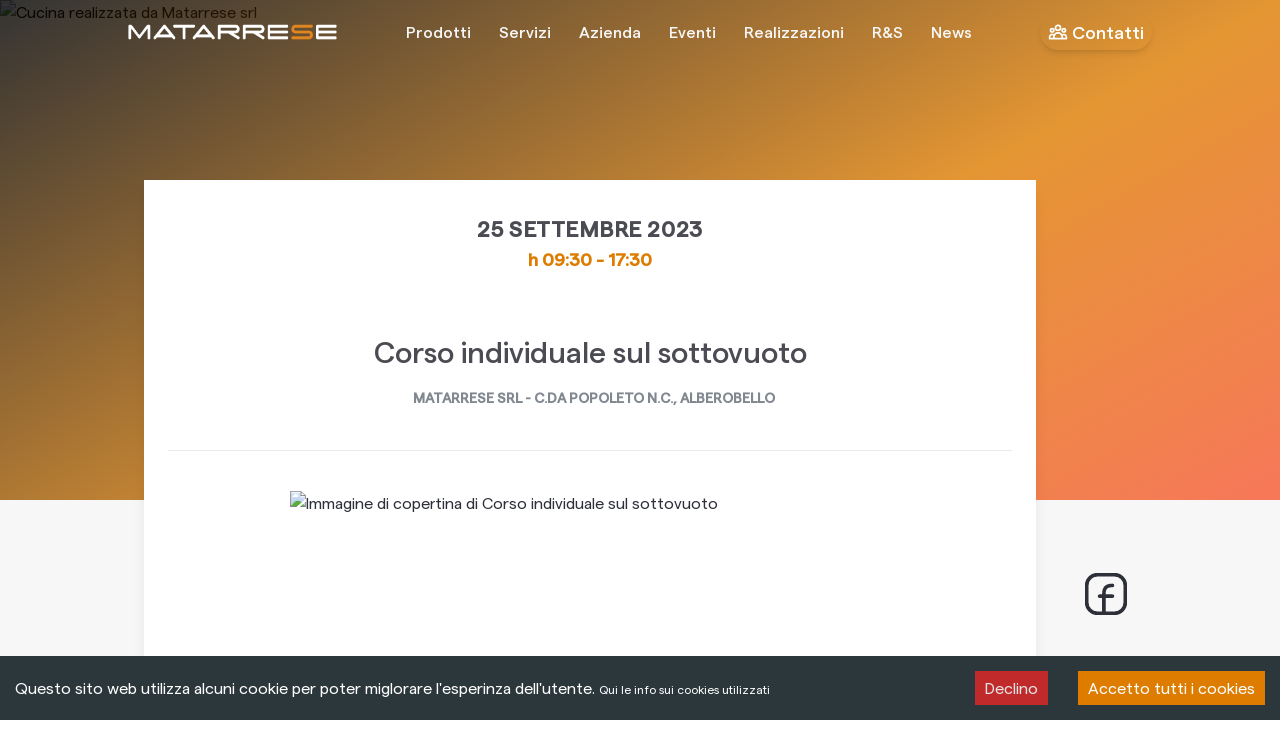

--- FILE ---
content_type: text/html; charset=utf-8
request_url: https://www.matarrese.it/eventi/corso-individuale-sul-sottovuoto-2
body_size: 11126
content:
<!DOCTYPE html><html lang="it"><head><meta charSet="utf-8"/><meta name="viewport" content="width=device-width"/><link rel="apple-touch-icon" sizes="57x57" href="/img/favicon/apple-icon-57x57.png"/><link rel="apple-touch-icon" sizes="60x60" href="/img/favicon/apple-icon-60x60.png"/><link rel="apple-touch-icon" sizes="72x72" href="/img/favicon/apple-icon-72x72.png"/><link rel="apple-touch-icon" sizes="76x76" href="/img/favicon/apple-icon-76x76.png"/><link rel="apple-touch-icon" sizes="114x114" href="/img/favicon/apple-icon-114x114.png"/><link rel="apple-touch-icon" sizes="120x120" href="/img/favicon/apple-icon-120x120.png"/><link rel="apple-touch-icon" sizes="144x144" href="/img/favicon/apple-icon-144x144.png"/><link rel="apple-touch-icon" sizes="152x152" href="/img/favicon/apple-icon-152x152.png"/><link rel="apple-touch-icon" sizes="180x180" href="/img/favicon/apple-icon-180x180.png"/><link rel="icon" type="image/png" sizes="192x192" href="/img/favicon/android-icon-192x192.png"/><link rel="icon" type="image/png" sizes="32x32" href="/img/favicon/favicon-32x32.png"/><link rel="icon" type="image/png" sizes="96x96" href="/img/favicon/favicon-96x96.png"/><link rel="icon" type="image/png" sizes="16x16" href="/img/favicon/favicon-16x16.png"/><link rel="shortcut icon" href="/img/favicon/favicon.ico"/><meta name="msapplication-TileColor" content="#e0851f"/><meta name="msapplication-config" content="https://matarrese.it/img/favicon/browserconfig.xml"/><meta name="theme-color" content="#e0851f"/><link rel="manifest" href="/img/favicon/manifest.json"/><meta name="msapplication-TileImage" content="https://matarrese.it/img/favicon/ms-icon-144x144.png&quot;}"/><meta property="og:site_name" content="Matarrese srl"/><meta property="og:locale" content="it_IT"/><title>Corso individuale sul sottovuoto - Matarrese srl<!-- --> | Matarrese srl</title><link rel="canonical" href="https://matarrese.it/eventi/corso-individuale-sul-sottovuoto-2"/><meta name="robots" content="index, undefined, max-image-preview:large, max-snippet:-1, max-video-preview:-1"/><meta name="author" content="Matarrese srl"/><meta name="description" content="Corso individuale sul sottovuoto gratuito con un esperto Orved, per scoprire il sottovuoto, la conservazione e la sicurezza alimentare."/><meta property="og:title" content="Corso individuale sul sottovuoto - Matarrese srl"/><meta property="og:description" content="Corso individuale sul sottovuoto gratuito con un esperto Orved, per scoprire il sottovuoto, la conservazione e la sicurezza alimentare."/><meta property="og:url" content="https://matarrese.it/eventi/corso-individuale-sul-sottovuoto-2"/><meta property="og:type" content="article"/><meta property="og:locale" content="it_IT"/><meta property="og:site_name" content="Matarrese srl"/><meta property="og:image" content="https://be.matarrese.it/wp-content/uploads/2023/09/Orved-25.09.23-b.jpg"/><meta property="article:publisher" content="https://www.facebook.com/matarresesrl"/><meta property="article:published_time" content=""/><meta property="article:modified_time" content="2024-02-16T17:18:59+00:00"/><meta name="twitter:card" content="summary_large_image"/><script type="application/ld+json">{"@context":"https://schema.org","@type":"Event","name":"Corso individuale sul sottovuoto","startDate":"2023-09-25T09:30:00","endDate":"2023-09-25T17:30:00","eventStatus":"https://schema.org/EventCompleted","location":{"@type":"Place","name":"Matarrese Srl","address":{"@type":"PostalAddress","streetAddress":"c.da Popoleto n.c.","addressLocality":"Alberobello","addressCountry":"IT"}},"image":"https://be.matarrese.it/wp-content/uploads/2023/09/Orved-25.09.23-b.jpg","description":"Corso individuale sul sottovuoto gratuito con un esperto Orved, per scoprire il sottovuoto, la conservazione e la sicurezza alimentare.","url":"https://matarrese.it/eventi/corso-individuale-sul-sottovuoto-2"}</script><meta name="next-head-count" content="40"/><noscript><img height="1" width="1" style="display:none" alt="" src="https://www.facebook.com/tr?id=1490313651083704&amp;dev=PageView&amp;noscript=1"/></noscript><link rel="preload" href="/_next/static/css/1a2b9893bfe90e13.css" as="style"/><link rel="stylesheet" href="/_next/static/css/1a2b9893bfe90e13.css" data-n-g=""/><noscript data-n-css=""></noscript><script defer="" nomodule="" src="/_next/static/chunks/polyfills-42372ed130431b0a.js"></script><script src="/_next/static/chunks/webpack-2b3728292d18f65e.js" defer=""></script><script src="/_next/static/chunks/framework-0cbe3b56a5f66701.js" defer=""></script><script src="/_next/static/chunks/main-5630cc5eb1299fa3.js" defer=""></script><script src="/_next/static/chunks/pages/_app-092a7679f73d3c7b.js" defer=""></script><script src="/_next/static/chunks/120-a3ed23a7ec9d0f45.js" defer=""></script><script src="/_next/static/chunks/795-9cb0202d5d9a6bf8.js" defer=""></script><script src="/_next/static/chunks/841-98ef1da0a02e7edd.js" defer=""></script><script src="/_next/static/chunks/108-fd69c24814d398e8.js" defer=""></script><script src="/_next/static/chunks/pages/eventi/%5Bslug%5D-67e0f15ab9393530.js" defer=""></script><script src="/_next/static/NiMbhLeFyTQHpU1Mpiml2/_buildManifest.js" defer=""></script><script src="/_next/static/NiMbhLeFyTQHpU1Mpiml2/_ssgManifest.js" defer=""></script></head><body><noscript><iframe src="https://www.googletagmanager.com/ns.html?id=GTM-5M9RQ4B" height="0" width="0" style="display:none;visibility:hidden"></iframe></noscript><div id="page-transition"></div><div id="__next"><div class="absolute top-0 z-50 w-full" data-headlessui-state=""><div class="sm:px-6"><nav class="mx-10vw flex h-16"><div class="mx-auto flex max-w-8xl flex-1 items-center justify-between md:justify-between"><div class="inline-flex items-center"><a href="/"><img alt="logo Matarrese srl" loading="lazy" width="263" height="19" decoding="async" data-nimg="1" style="color:transparent;max-width:100%;height:auto;background-size:cover;background-position:50% 50%;background-repeat:no-repeat;background-image:url(&quot;data:image/svg+xml;charset=utf-8,%3Csvg xmlns=&#x27;http://www.w3.org/2000/svg&#x27; viewBox=&#x27;0 0 320 40&#x27;%3E%3Cfilter id=&#x27;b&#x27; color-interpolation-filters=&#x27;sRGB&#x27;%3E%3CfeGaussianBlur stdDeviation=&#x27;20&#x27;/%3E%3CfeColorMatrix values=&#x27;1 0 0 0 0 0 1 0 0 0 0 0 1 0 0 0 0 0 100 -1&#x27; result=&#x27;s&#x27;/%3E%3CfeFlood x=&#x27;0&#x27; y=&#x27;0&#x27; width=&#x27;100%25&#x27; height=&#x27;100%25&#x27;/%3E%3CfeComposite operator=&#x27;out&#x27; in=&#x27;s&#x27;/%3E%3CfeComposite in2=&#x27;SourceGraphic&#x27;/%3E%3CfeGaussianBlur stdDeviation=&#x27;20&#x27;/%3E%3C/filter%3E%3Cimage width=&#x27;100%25&#x27; height=&#x27;100%25&#x27; x=&#x27;0&#x27; y=&#x27;0&#x27; preserveAspectRatio=&#x27;none&#x27; style=&#x27;filter: url(%23b);&#x27; href=&#x27;[data-uri]&#x27;/%3E%3C/svg%3E&quot;)" src="/_next/static/media/logo-matarrese-bianco-350.d0bdea08.png"/></a></div><div class="hidden w-full flex-wrap items-center justify-between lg:flex"><div class="m-auto flex space-x-1 xl:space-x-4"><a class="rounded-md px-3 py-2 text-sm font-medium text-gray-100 md:text-base hover:no-underline hover:first-letter:text-yellow-500" href="/prodotti">Prodotti</a><a class="rounded-md px-3 py-2 text-sm font-medium text-gray-100 md:text-base hover:no-underline hover:first-letter:text-yellow-500" href="/servizi">Servizi</a><a class="rounded-md px-3 py-2 text-sm font-medium text-gray-100 md:text-base hover:no-underline hover:first-letter:text-yellow-500" href="/azienda">Azienda</a><a class="rounded-md px-3 py-2 text-sm font-medium text-gray-100 md:text-base hover:no-underline hover:first-letter:text-yellow-500" href="/eventi">Eventi</a><a class="rounded-md px-3 py-2 text-sm font-medium text-gray-100 md:text-base hover:no-underline hover:first-letter:text-yellow-500" href="/realizzazioni">Realizzazioni</a><a class="rounded-md px-3 py-2 text-sm font-medium text-gray-100 md:text-base hover:no-underline hover:first-letter:text-yellow-500" href="/ricerca">R&amp;S</a><a class="rounded-md px-3 py-2 text-sm font-medium text-gray-100 md:text-base hover:no-underline hover:first-letter:text-yellow-500 hidden" href="/azienda">Chi siamo</a><a class="rounded-md px-3 py-2 text-sm font-medium text-gray-100 md:text-base hover:no-underline hover:first-letter:text-yellow-500" href="/news">News</a></div><div class="hidden flex-wrap items-center space-x-3 lg:flex xl:space-x-4"><a class="group relative inline-flex no-underline hover:no-underline text-lg font-medium focus:outline-none opacity-100 disabled:opacity-50 cursor-pointer disabled:pointer-events-none transition no-underline" href="/contatti"><div class="focus-ring absolute inset-0 rounded-full opacity-100 ring-yellow-600 transition disabled:opacity-50 bg-yellow-500"></div><div class="relative flex h-full w-full items-center justify-center whitespace-nowrap rounded-full text-lg text-white shadow-md space-x-1 px-2 py-1"><svg xmlns="http://www.w3.org/2000/svg" fill="none" viewBox="0 0 24 24" stroke-width="2" stroke="currentColor" aria-hidden="true" class="mr-1 inline-block h-5 w-5"><path stroke-linecap="round" stroke-linejoin="round" d="M17 20h5v-2a3 3 0 00-5.356-1.857M17 20H7m10 0v-2c0-.656-.126-1.283-.356-1.857M7 20H2v-2a3 3 0 015.356-1.857M7 20v-2c0-.656.126-1.283.356-1.857m0 0a5.002 5.002 0 019.288 0M15 7a3 3 0 11-6 0 3 3 0 016 0zm6 3a2 2 0 11-4 0 2 2 0 014 0zM7 10a2 2 0 11-4 0 2 2 0 014 0z"></path></svg>Contatti</div></a></div></div><button class="items-end rounded-full p-2 text-gray-100 hover:bg-gray-700 hover:text-white focus:outline-none focus:ring-2 focus:ring-inset focus:ring-yellow-500 lg:hidden" id="headlessui-disclosure-button-:R1l5m:" type="button" aria-expanded="false" data-headlessui-state=""><span class="sr-only">Apri il menù principale</span><svg xmlns="http://www.w3.org/2000/svg" fill="none" viewBox="0 0 24 24" stroke-width="2" stroke="currentColor" aria-hidden="true" class="block h-6 w-6"><path stroke-linecap="round" stroke-linejoin="round" d="M4 6h16M4 12h16M4 18h16"></path></svg></button></div></nav></div></div><div class="min-h-screen selection:bg-yellow-500 selection:text-white"><main><div class="relative flex h-[500px] content-center items-center justify-center pb-32 pt-16"><div class="fixed top-0 h-full w-full"><img alt="Cucina realizzata da Matarrese srl" loading="lazy" decoding="async" data-nimg="fill" style="position:absolute;height:100%;width:100%;left:0;top:0;right:0;bottom:0;object-fit:cover;object-position:center;color:transparent" src="https://be.matarrese.it/wp-content/uploads/2023/09/Orved-25.09.23-b.jpg"/><span id="blackOverlay" class="absolute h-full w-full bg-gradient-to-tl from-secondary via-primary to-black opacity-80"></span></div></div><section class="relative w-full bg-gray-100 pt-16 pb-24 text-gray-800"><div class="container mx-auto px-4"><div class="relative lg:flex lg:flex-row"><div class="relative -mt-96 mb-6 flex w-full min-w-0 flex-col break-words bg-white shadow-lg pb-24"><div class="px-6"><div class="mt-8 flex flex-wrap justify-center"><div class="flex items-center justify-center"><div class="mb-2 text-center text-gray-800"><span class="block text-xl font-bold uppercase tracking-wide text-gray-600"><time>25 settembre 2023</time></span><span class="block text-lg font-bold text-yellow-500">h <!-- -->09:30<!-- --> - <!-- -->17:30</span></div></div></div><div class="mt-12"><h3 class="font-medium text-2xl md:text-3xl text-gray-600 mb-2 text-center">Corso individuale sul sottovuoto</h3><div class="mb-2 mt-0 text-gray-400 text-sm font-bold leading-normal uppercase text-center"><i class="fas fa-map-marker-alt mr-2 text-gray-400 text-lg"></i> <a href="https://maps.google.com/?q=Matarrese+Srl+Alberobello+c+da+Popoleto+n+c+" target="_blank" rel="noreferrer">Matarrese Srl<!-- --> - <!-- -->c.da Popoleto n.c.<!-- -->,<!-- --> <!-- -->Alberobello</a></div></div><div class="mt-10 border-t border-gray-200 py-10"><div class="flex flex-wrap justify-center"><div class="w-full px-4 lg:w-9/12"><div class="sm:mx-0 mb-8 md:mb-16"><div class="aspect-w-2 aspect-h-1 relative overflow-hidden"><div class=""><img alt="Immagine di copertina di Corso individuale sul sottovuoto" css="[object Object]" loading="lazy" decoding="async" data-nimg="fill" style="position:absolute;height:100%;width:100%;left:0;top:0;right:0;bottom:0;object-fit:cover;color:transparent" src="https://be.matarrese.it/wp-content/uploads/2023/09/Orved-25.09.23-b.jpg"/></div></div></div><div class="mx-auto max-w-4xl text-lg leading-relaxed text-gray-700"><div class="content"><h2></h2>
<h2><b>Che cos’è?</b></h2>
<p><span style="font-weight: 400;">Corso individuale sul sottovuoto gratuito con un esperto <a href="https://www.orved.it/it/">Orved</a>, per scoprire le innovative attrezzature per il sottovuoto, la conservazione e la sicurezza alimentare.</span></p>
<p><span style="font-weight: 400;">Con l’aiuto di un consulente specializzato imparerai a:</span></p>
<ul>
<li aria-level="1"><span style="font-weight: 400;">gestire al meglio la conservazione degli alimenti;</span></li>
<li aria-level="1"><span style="font-weight: 400;">preservare le proprietà organolettiche degli ingredienti; </span></li>
<li aria-level="1"><span style="font-weight: 400;">ridurre il food-cost; </span></li>
<li aria-level="1"><span style="font-weight: 400;">ottimizzare il tempo in cucina. </span></li>
</ul>
<p><b>Come partecipare<br />
<span style="font-weight: 400;">Evento gratuito con posti limitati che si terrà presso il nostro laboratorio attrezzato in C.da Popoleto n.c. ad Alberobello.  </span><br />
<span style="font-weight: 400;">La consulenza individuale ha la</span> durata di 1 ora ed è necessario prenotare una fascia oraria <span style="font-weight: 400;">disponibile tra le 9:30 e le 12:30 e nel pomeriggio dalle 14.30 alle 17.30.</span></b></p>
<p><b><br />
<span style="font-weight: 400;">Invia la tua richiesta di partecipazione compilando il modulo online qui sotto, oppure contattaci allo 080 4323431</span></b></p>
</div></div></div></div></div></div></div><div class="text-primtary mt-8 text-center text-2xl lg:hidden">Ti è piacuto l&#x27;articolo? Condividilo sui social</div><div class="sticky top-28 z-3 mt-8 flex h-full flex-row items-center justify-center lg:ml-10 lg:mt-0 lg:flex-col"><a href="https://www.facebook.com/sharer/sharer.php?u=https://matarrese.it/eventi/corso-individuale-sul-sottovuoto-2" target="_blank" rel="noreferrer" class="mr-4 hover:text-yellow-500 lg:mr-0 lg:mb-6"><div class="Tooltip-Wrapper"><div><svg width="60" height="60" fill="none" viewBox="-2 -2 28 28"><title>Fackebook</title><g fill="none" stroke="currentColor" stroke-linecap="round" stroke-linejoin="round" stroke-width="1.7"><path d="M21 8v8a5 5 0 0 1-5 5H8a5 5 0 0 1-5-5V8a5 5 0 0 1 5-5h8a5 5 0 0 1 5 5Z"></path><path d="M11 21v-9c0-2.188.5-4 4-4m-6 5h6"></path></g></svg></div></div></a><a href="https://twitter.com/intent/tweet?text=Corso individuale sul sottovuoto&amp;url=https://matarrese.it/eventi/corso-individuale-sul-sottovuoto-2" target="_blank" rel="noreferrer" class="mr-4 hover:text-yellow-500 lg:mr-0 lg:mb-6"><div class="Tooltip-Wrapper"><div><svg width="50" height="50" fill="none" viewBox="0 0 24 24"><title>Twitter</title><path fill="currentColor" d="M22.46,6C21.69,6.35 20.86,6.58 20,6.69C20.88,6.16 21.56,5.32 21.88,4.31C21.05,4.81 20.13,5.16 19.16,5.36C18.37,4.5 17.26,4 16,4C13.65,4 11.73,5.92 11.73,8.29C11.73,8.63 11.77,8.96 11.84,9.27C8.28,9.09 5.11,7.38 3,4.79C2.63,5.42 2.42,6.16 2.42,6.94C2.42,8.43 3.17,9.75 4.33,10.5C3.62,10.5 2.96,10.3 2.38,10C2.38,10 2.38,10 2.38,10.03C2.38,12.11 3.86,13.85 5.82,14.24C5.46,14.34 5.08,14.39 4.69,14.39C4.42,14.39 4.15,14.36 3.89,14.31C4.43,16 6,17.26 7.89,17.29C6.43,18.45 4.58,19.13 2.56,19.13C2.22,19.13 1.88,19.11 1.54,19.07C3.44,20.29 5.7,21 8.12,21C16,21 20.33,14.46 20.33,8.79C20.33,8.6 20.33,8.42 20.32,8.23C21.16,7.63 21.88,6.87 22.46,6Z"></path></svg></div></div></a><a href="https://www.linkedin.com/sharing/share-offsite/?url=https://matarrese.it/eventi/corso-individuale-sul-sottovuoto-2" target="_blank" rel="noreferrer" class="mr-4 hover:text-yellow-500 lg:mr-0 lg:mb-6"><div class="Tooltip-Wrapper"><div><svg width="56" height="56" fill="none" viewBox="0 0 24 24"><title>LinkedIn</title><path d="M4.75 7.75a3 3 0 013-3h8.5a3 3 0 013 3v8.5a3 3 0 01-3 3h-8.5a3 3 0 01-3-3v-8.5z" stroke="currentColor" stroke-width="1.5" stroke-linecap="round" stroke-linejoin="round"></path><path d="M10.75 16.25V14a2.25 2.25 0 014.5 0v2.25M10.75 11.75v4.5M7.75 11.75v4.5M7.75 8.75v.5" stroke="currentColor" stroke-width="1.5" stroke-linecap="round" stroke-linejoin="round"></path></svg></div></div></a><a href="mailto:?subject=Corso individuale sul sottovuoto&amp;body=Ciao, ho pensato che ti interesserà: https://matarrese.it/eventi/corso-individuale-sul-sottovuoto-2" target="_blank" rel="noreferrer" class="mr-4 hover:text-yellow-500 lg:mr-0 lg:mb-6"><div class="Tooltip-Wrapper"><div><svg width="50" height="50" fill="none" viewBox="0 0 24 24"><path stroke="currentColor" stroke-linecap="round" stroke-linejoin="round" stroke-width="1.5" d="M3 8l7.89 5.26a2 2 0 002.22 0L21 8M5 19h14a2 2 0 002-2V7a2 2 0 00-2-2H5a2 2 0 00-2 2v10a2 2 0 002 2z"></path><path stroke="currentColor" stroke-linecap="round" stroke-linejoin="round" d="M9.5 12a.5.5 0 11-1 0 .5.5 0 011 0zM12.5 12a.5.5 0 11-1 0 .5.5 0 011 0zM15.5 12a.5.5 0 11-1 0 .5.5 0 011 0z"></path></svg></div></div></a></div></div><div class="flex justify-center"><a class="mt-10 rounded bg-white p-4 text-center uppercase shadow-lg hover:shadow-sm" href="/eventi">Eventi</a></div></div></section></main></div><footer class="relative bg-gray-100 text-gray-600"><div class="py-8"><div class="mx-10vw"><form class="col-span-full mx-auto max-w-7xl "><div class="grid w-full grid-cols-4 gap-x-4 md:grid-cols-8 lg:grid-cols-12"><p class="max-w-full text-lg text-secondary col-span-full flex items-center lg:col-span-4">Iscriviti alla nostra newsletter</p><div class="mb-4 col-span-full lg:col-span-4"><div class="mb-2 flex items-baseline justify-between gap-2"><label for=":R4m5m:-email" class="inline-block text-lg text-gray-500"></label></div><input placeholder="e-mail" name="email" id=":R4m5m:-email" autoComplete="email" required="" class="py-4 px-8 w-full text-lg font-medium placeholder-gray-300 text-black disabled:text-gray-400 disabled:bg-gray-100 rounded-lg caret-yellow-500 focus-ring bg-white" value=""/></div><div style="display:none"><label>Non compilare questo campo se sei umano<input type="text" name="honeypot" tabindex="-1" autoComplete="off" value=""/></label></div><div class="col-span-full mb-4 lg:col-span-4"><div class="mb-2 flex items-baseline justify-between gap-2"></div><select id="industry" name="newsletterGroupId" class="focus-ring w-full rounded-lg bg-white px-8 py-[1.17rem] text-lg font-medium text-black placeholder-gray-500 caret-yellow-500 disabled:bg-gray-100 disabled:text-gray-400 bg-white"><option value="101815183605761042">Altro</option><option value="101815183615198233" selected="">Ristorante</option><option value="101815183623586848">Gastronomia</option><option value="101815183631975460">Pizzeria</option><option value="101815183638266920">Pasticceria</option><option value="101815183643509806">Gelateria</option><option value="101815183649801267">Hotel - Sala Ricevimenti - B&amp;B</option><option value="101815183656092727">Enti-PA</option><option value="101815183662384187">Supermercati ed Alimentari</option><option value="101815183670772802">Villaggio Turistico</option><option value="101815183677064262">Macelleria</option><option value="101815183683355723">Panificio</option><option value="101815183690695758">Bar</option><option value="101815183696987219">Agriturismo</option><option value="101815183705375834">Caseificio</option><option value="101815183713764449">Pub</option><option value="101815183720055909">Vineria</option><option value="101815183727395948">Pescheria</option><option value="101815183734735989">Pastificio</option><option value="101815183742076028">Industrie</option><option value="101815183749416065">No food</option><option value="101815183755707523">Braceria</option><option value="101815183761998985">Privato</option></select></div></div><div class="flex-end col-span-full ml-auto"><label class="flex w-full items-center justify-end"><input type="checkbox" class="cursor-pointer border-2 border-solid border-gray-400 text-yellow-500 checked:bg-yellow-500" name="conditions"/><span class="ml-2">Accetto il<!-- --> <a class="text-yellow-500" target="_blank" href="/privacy-policy">trattamento dei dati e condizioni *</a></span></label></div><div class="text-right"><button type="submit" class="inline-flex items-center font-medium text-left transition cursor-pointer disabled:cursor-not-allowed focus:outline-none  text-primary pt-4"><span class="mr-8 text-xl font-medium">Iscriviti</span><div class="relative inline-flex h-14 w-14 flex-none items-center justify-center p-1"><div class="absolute text-gray-200"><svg width="60" height="60"><circle stroke="currentColor" stroke-width="2" fill="transparent" r="28" cx="30" cy="30"></circle><circle class="text-accent" stroke="currentColor" stroke-width="2" fill="transparent" r="28" cx="30" cy="30" style="stroke-dasharray:175.92918860102841 175.92918860102841"></circle></svg></div><span><svg class="-rotate-90" width="32" height="32" viewBox="0 0 32 32" fill="none" xmlns="http://www.w3.org/2000/svg"><path fill-rule="evenodd" clip-rule="evenodd" d="M15.101 5.5V23.1094L9.40108 17.4095L8.14807 18.6619L15.9862 26.5L23.852 18.6342L22.5996 17.3817L16.8725 23.1094V5.5H15.101Z" fill="currentColor"></path></svg></span></div></button></div></form></div></div><div class="relative mx-10vw"><div class="relative grid grid-cols-4 gap-x-4 md:grid-cols-8 lg:grid-cols-12 lg:gap-x-6 mx-auto max-w-7xl py-14"><div class="col-span-full mx-auto text-center lg:col-span-3"><div class="my-6 text-center pb-2"><div class="relative h-14 mx-auto"><img alt="Logo Matarrese srl" loading="lazy" decoding="async" data-nimg="fill" style="position:absolute;height:100%;width:100%;left:0;top:0;right:0;bottom:0;object-fit:contain;color:transparent" src="/img/logos/logo-matarrese-grigio-350.png"/></div></div><div class="my-6 text-center"><a href="https://www.facebook.com/matarresesrl" target="_blank" rel="noreferrer"><button class="mr-2 h-10 w-10 font-normal" type="button"><svg width="30" height="30" fill="none" viewBox="-2 -2 28 28"><title>Fackebook</title><g fill="none" stroke="currentColor" stroke-linecap="round" stroke-linejoin="round" stroke-width="1.7"><path d="M21 8v8a5 5 0 0 1-5 5H8a5 5 0 0 1-5-5V8a5 5 0 0 1 5-5h8a5 5 0 0 1 5 5Z"></path><path d="M11 21v-9c0-2.188.5-4 4-4m-6 5h6"></path></g></svg></button></a><a href="https://www.linkedin.com/company/matarrese-srl/" rel="noreferrer" target="_blank"><button class="mr-2 h-10 w-10 font-normal" type="button"><svg width="30" height="30" fill="none" viewBox="0 0 24 24"><title>LinkedIn</title><path d="M4.75 7.75a3 3 0 013-3h8.5a3 3 0 013 3v8.5a3 3 0 01-3 3h-8.5a3 3 0 01-3-3v-8.5z" stroke="currentColor" stroke-width="1.5" stroke-linecap="round" stroke-linejoin="round"></path><path d="M10.75 16.25V14a2.25 2.25 0 014.5 0v2.25M10.75 11.75v4.5M7.75 11.75v4.5M7.75 8.75v.5" stroke="currentColor" stroke-width="1.5" stroke-linecap="round" stroke-linejoin="round"></path></svg></button></a><a rel="noreferrer" href="https://www.instagram.com/matarrese.srl/" target="_blank"><button class="mr-2 h-10 w-10 font-normal" type="button"><svg width="30" height="30" fill="none" viewBox="0 0 24 24"><title>Instagram</title><path d="M4.75 7.75a3 3 0 013-3h8.5a3 3 0 013 3v8.5a3 3 0 01-3 3h-8.5a3 3 0 01-3-3v-8.5z" stroke="currentColor" stroke-width="1.5" stroke-linecap="round" stroke-linejoin="round"></path><path d="M16.5 8a.5.5 0 11-1 0 .5.5 0 011 0z" stroke="currentColor" stroke-linecap="round" stroke-linejoin="round"></path><path d="M15.25 13a3.25 3.25 0 11-6.5 0 3.25 3.25 0 016.5 0z" stroke="currentColor" stroke-width="1.5" stroke-linecap="round" stroke-linejoin="round"></path></svg></button></a></div><div class="my-16 flex flex-wrap justify-start"><a rel="noreferrer" href="https://www.istitutoeccelsa.it" target="_blank"><div class="relative h-20 w-28"><img alt="Logo Assogi" loading="lazy" decoding="async" data-nimg="fill" style="position:absolute;height:100%;width:100%;left:0;top:0;right:0;bottom:0;object-fit:contain;color:transparent;background-size:contain;background-position:50% 50%;background-repeat:no-repeat;background-image:url(&quot;data:image/svg+xml;charset=utf-8,%3Csvg xmlns=&#x27;http://www.w3.org/2000/svg&#x27; viewBox=&#x27;0 0 320 120&#x27;%3E%3Cfilter id=&#x27;b&#x27; color-interpolation-filters=&#x27;sRGB&#x27;%3E%3CfeGaussianBlur stdDeviation=&#x27;20&#x27;/%3E%3CfeColorMatrix values=&#x27;1 0 0 0 0 0 1 0 0 0 0 0 1 0 0 0 0 0 100 -1&#x27; result=&#x27;s&#x27;/%3E%3CfeFlood x=&#x27;0&#x27; y=&#x27;0&#x27; width=&#x27;100%25&#x27; height=&#x27;100%25&#x27;/%3E%3CfeComposite operator=&#x27;out&#x27; in=&#x27;s&#x27;/%3E%3CfeComposite in2=&#x27;SourceGraphic&#x27;/%3E%3CfeGaussianBlur stdDeviation=&#x27;20&#x27;/%3E%3C/filter%3E%3Cimage width=&#x27;100%25&#x27; height=&#x27;100%25&#x27; x=&#x27;0&#x27; y=&#x27;0&#x27; preserveAspectRatio=&#x27;none&#x27; style=&#x27;filter: url(%23b);&#x27; href=&#x27;[data-uri]&#x27;/%3E%3C/svg%3E&quot;)" src="/_next/static/media/Assogi_logo-300x119.2bdd862b.png"/></div></a><a rel="noreferrer" href="https://www.qucino.it/" target="_blank"><div class="relative ml-4 h-20 w-24"><img alt="Logo Qucino" loading="lazy" decoding="async" data-nimg="fill" style="position:absolute;height:100%;width:100%;left:0;top:0;right:0;bottom:0;object-fit:contain;color:transparent;background-size:contain;background-position:50% 50%;background-repeat:no-repeat;background-image:url(&quot;data:image/svg+xml;charset=utf-8,%3Csvg xmlns=&#x27;http://www.w3.org/2000/svg&#x27; viewBox=&#x27;0 0 320 160&#x27;%3E%3Cfilter id=&#x27;b&#x27; color-interpolation-filters=&#x27;sRGB&#x27;%3E%3CfeGaussianBlur stdDeviation=&#x27;20&#x27;/%3E%3CfeColorMatrix values=&#x27;1 0 0 0 0 0 1 0 0 0 0 0 1 0 0 0 0 0 100 -1&#x27; result=&#x27;s&#x27;/%3E%3CfeFlood x=&#x27;0&#x27; y=&#x27;0&#x27; width=&#x27;100%25&#x27; height=&#x27;100%25&#x27;/%3E%3CfeComposite operator=&#x27;out&#x27; in=&#x27;s&#x27;/%3E%3CfeComposite in2=&#x27;SourceGraphic&#x27;/%3E%3CfeGaussianBlur stdDeviation=&#x27;20&#x27;/%3E%3C/filter%3E%3Cimage width=&#x27;100%25&#x27; height=&#x27;100%25&#x27; x=&#x27;0&#x27; y=&#x27;0&#x27; preserveAspectRatio=&#x27;none&#x27; style=&#x27;filter: url(%23b);&#x27; href=&#x27;[data-uri]&#x27;/%3E%3C/svg%3E&quot;)" src="/_next/static/media/MARCHIO-QUCINO150.5e6de638.png"/></div></a></div></div><div class="col-span-full pl-4 lg:col-span-3"><p class="font-medium text-xl md:text-2xl text-gray-600">Links</p><nav class="mb-10 list-none"><ul><li><a class="text-gray-600 hover:text-gray-800" href="/azienda">Chi siamo</a></li><li><a class="text-gray-600 hover:text-gray-800" href="/contatti">Contatti</a></li><li><a class="text-gray-600 hover:text-gray-800" href="/news">News</a></li><li><a class="text-gray-600 hover:text-gray-800" href="/realizzazioni">Realizzazioni</a></li><li><a class="text-gray-600 hover:text-gray-800" href="/#assogi">Assogi</a></li><li><a class="text-gray-600 hover:text-gray-800" href="/privacy-policy">Termini e Condizioni</a></li></ul></nav></div><div class="col-span-full w-full pl-4 lg:col-span-3"><p class="font-medium text-xl md:text-2xl text-gray-600">Contatti</p><nav class="mb-10 list-none text-sm"><ul><li class="mb-2 flex"><svg width="20" height="20" xmlns="http://www.w3.org/2000/svg" fill="none" viewBox="0 0 24 24" stroke="currentColor"><path stroke-linecap="round" stroke-linejoin="round" stroke-width="2" d="M9 20l-5.447-2.724A1 1 0 013 16.382V5.618a1 1 0 011.447-.894L9 7m0 13l6-3m-6 3V7m6 10l4.553 2.276A1 1 0 0021 18.382V7.618a1 1 0 00-.553-.894L15 4m0 13V4m0 0L9 7"></path></svg><span class="ml-2 text-gray-600 hover:text-gray-800">Matarrese srl, Contrada Popoleto, n.c. 70011 Alberobello (BA)</span></li><li class="mb-2 flex"><svg xmlns="http://www.w3.org/2000/svg" width="20" height="20" fill="none" viewBox="0 0 24 24" stroke="currentColor"><path stroke-linecap="round" stroke-linejoin="round" stroke-width="2" d="M3 5a2 2 0 012-2h3.28a1 1 0 01.948.684l1.498 4.493a1 1 0 01-.502 1.21l-2.257 1.13a11.042 11.042 0 005.516 5.516l1.13-2.257a1 1 0 011.21-.502l4.493 1.498a1 1 0 01.684.949V19a2 2 0 01-2 2h-1C9.716 21 3 14.284 3 6V5z"></path></svg><a class="ml-2 text-gray-600 hover:text-gray-800" href="tel:00390804323431">+39 080 4323431</a></li><li class="mb-2 flex"><svg width="20" height="20" fill="none" viewBox="0 0 24 24"><path stroke="currentColor" stroke-linecap="round" stroke-linejoin="round" stroke-width="1.5" d="M3 8l7.89 5.26a2 2 0 002.22 0L21 8M5 19h14a2 2 0 002-2V7a2 2 0 00-2-2H5a2 2 0 00-2 2v10a2 2 0 002 2z"></path><path stroke="currentColor" stroke-linecap="round" stroke-linejoin="round" d="M9.5 12a.5.5 0 11-1 0 .5.5 0 011 0zM12.5 12a.5.5 0 11-1 0 .5.5 0 011 0zM15.5 12a.5.5 0 11-1 0 .5.5 0 011 0z"></path></svg><a class="ml-2 text-gray-600 hover:text-gray-800" href="mailto:matarrese@matarrese.it">matarrese@matarrese.it</a></li><li class="mb-2 flex"><svg width="20" height="20" fill="none" viewBox="0 0 24 24"><path stroke="currentColor" stroke-linecap="round" stroke-linejoin="round" stroke-width="1.5" d="M9 12l2 2 4-4M7.835 4.697a3.42 3.42 0 001.946-.806 3.42 3.42 0 014.438 0 3.42 3.42 0 001.946.806 3.42 3.42 0 013.138 3.138 3.42 3.42 0 00.806 1.946 3.42 3.42 0 010 4.438 3.42 3.42 0 00-.806 1.946 3.42 3.42 0 01-3.138 3.138 3.42 3.42 0 00-1.946.806 3.42 3.42 0 01-4.438 0 3.42 3.42 0 00-1.946-.806 3.42 3.42 0 01-3.138-3.138 3.42 3.42 0 00-.806-1.946 3.42 3.42 0 010-4.438 3.42 3.42 0 00.806-1.946 3.42 3.42 0 013.138-3.138z"></path></svg><span class="ml-2 text-gray-600 hover:text-gray-800">P.IVA 04356890725</span></li></ul></nav></div><div class="col-span-full pl-4 lg:col-span-3"><p class="font-medium text-xl md:text-2xl text-gray-600">Orari</p><div class="mb-10 text-sm text-gray-600"><div class="flex flex-row justify-between"><div>Lunedì - Venerdì</div><div class="ml-3 font-medium text-gray-500"><p>09:00 - 13:00</p><p> 15:00 - 18:30</p></div></div><div class="flex flex-row justify-between"><div>Sabato - Domenica</div><div class="ml-3 font-medium text-gray-500">chiuso</div></div></div><div class="text-sm text-gray-600"><p>Assistenza tecnica:<!-- --> <a href="tel:00300804323651" class="cursor-pointer underline">+39 080 4323651</a></p><p>Numero attivo dal lunedì al venerdì nelle ore 08:30 - 13:00 e 15:00 - 17:30</p><p class="pt-2 italic">Per urgenze nei giorni festivi, il servizio di risposta verrà garantito entro 24 h dalla chiamata e l&#x27;eventuale intervento tecnico verrà valutato con tariffa dedicata.</p></div></div></div></div><div class="mx-10vw bg-gray-100"><div class="mx-auto flex max-w-7xl flex-col flex-wrap items-center justify-end px-5 py-4 md:flex-row"><p class="sm:text-left text-center text-sm text-gray-500">Copyright © <!-- -->2026<!-- --> Matarrese srl<!-- --> </p></div></div></footer></div><script id="__NEXT_DATA__" type="application/json">{"props":{"pageProps":{"event":{"__typename":"Event","content":"\u003ch2\u003e\u003c/h2\u003e\n\u003ch2\u003e\u003cb\u003eChe cos’è?\u003c/b\u003e\u003c/h2\u003e\n\u003cp\u003e\u003cspan style=\"font-weight: 400;\"\u003eCorso individuale sul sottovuoto gratuito con un esperto \u003ca href=\"https://www.orved.it/it/\"\u003eOrved\u003c/a\u003e, per scoprire le innovative attrezzature per il sottovuoto, la conservazione e la sicurezza alimentare.\u003c/span\u003e\u003c/p\u003e\n\u003cp\u003e\u003cspan style=\"font-weight: 400;\"\u003eCon l’aiuto di un consulente specializzato imparerai a:\u003c/span\u003e\u003c/p\u003e\n\u003cul\u003e\n\u003cli aria-level=\"1\"\u003e\u003cspan style=\"font-weight: 400;\"\u003egestire al meglio la conservazione degli alimenti;\u003c/span\u003e\u003c/li\u003e\n\u003cli aria-level=\"1\"\u003e\u003cspan style=\"font-weight: 400;\"\u003epreservare le proprietà organolettiche degli ingredienti; \u003c/span\u003e\u003c/li\u003e\n\u003cli aria-level=\"1\"\u003e\u003cspan style=\"font-weight: 400;\"\u003eridurre il food-cost; \u003c/span\u003e\u003c/li\u003e\n\u003cli aria-level=\"1\"\u003e\u003cspan style=\"font-weight: 400;\"\u003eottimizzare il tempo in cucina. \u003c/span\u003e\u003c/li\u003e\n\u003c/ul\u003e\n\u003cp\u003e\u003cb\u003eCome partecipare\u003cbr /\u003e\n\u003cspan style=\"font-weight: 400;\"\u003eEvento gratuito con posti limitati che si terrà presso il nostro laboratorio attrezzato in C.da Popoleto n.c. ad Alberobello.  \u003c/span\u003e\u003cbr /\u003e\n\u003cspan style=\"font-weight: 400;\"\u003eLa consulenza individuale ha la\u003c/span\u003e durata di 1 ora ed è necessario prenotare una fascia oraria \u003cspan style=\"font-weight: 400;\"\u003edisponibile tra le 9:30 e le 12:30 e nel pomeriggio dalle 14.30 alle 17.30.\u003c/span\u003e\u003c/b\u003e\u003c/p\u003e\n\u003cp\u003e\u003cb\u003e\u003cbr /\u003e\n\u003cspan style=\"font-weight: 400;\"\u003eInvia la tua richiesta di partecipazione compilando il modulo online qui sotto, oppure contattaci allo 080 4323431\u003c/span\u003e\u003c/b\u003e\u003c/p\u003e\n","showMap":true,"status":"publish","featuredImage":{"__typename":"NodeWithFeaturedImageToMediaItemConnectionEdge","node":{"__typename":"MediaItem","altText":"","sourceUrl":"https://be.matarrese.it/wp-content/uploads/2023/09/Orved-25.09.23-b-150x150.jpg","mediaItemUrl":"https://be.matarrese.it/wp-content/uploads/2023/09/Orved-25.09.23-b.jpg","mediaDetails":{"__typename":"MediaDetails","sizes":[{"__typename":"MediaSize","sourceUrl":"https://be.matarrese.it/wp-content/uploads/2023/09/Orved-25.09.23-b-300x150.jpg"},{"__typename":"MediaSize","sourceUrl":"https://be.matarrese.it/wp-content/uploads/2023/09/Orved-25.09.23-b-1024x512.jpg"},{"__typename":"MediaSize","sourceUrl":"https://be.matarrese.it/wp-content/uploads/2023/09/Orved-25.09.23-b-150x150.jpg"},{"__typename":"MediaSize","sourceUrl":"https://be.matarrese.it/wp-content/uploads/2023/09/Orved-25.09.23-b-768x384.jpg"},{"__typename":"MediaSize","sourceUrl":"https://be.matarrese.it/wp-content/uploads/2023/09/Orved-25.09.23-b-1536x768.jpg"},{"__typename":"MediaSize","sourceUrl":"https://be.matarrese.it/wp-content/uploads/2023/09/Orved-25.09.23-b-400x200.jpg"},{"__typename":"MediaSize","sourceUrl":"https://be.matarrese.it/wp-content/uploads/2023/09/Orved-25.09.23-b-600x300.jpg"},{"__typename":"MediaSize","sourceUrl":"https://be.matarrese.it/wp-content/uploads/2023/09/Orved-25.09.23-b-800x400.jpg"}]}}},"external_link":{"__typename":"Event_ExternalLink","link":null},"venue":{"__typename":"Venue","address":"c.da Popoleto n.c.","city":"Alberobello","country":null,"link":"https://be.matarrese.it/luogo/matarrese-srl/","province":"BA","phone":"+390804323431","showMap":true,"slug":"matarrese-srl","stateProvince":"BA","title":"Matarrese Srl"},"organizers":{"__typename":"Organizer","authorId":"dXNlcjoy","databaseId":6160,"email":null,"link":"https://be.matarrese.it/organizzatore/orved/","phone":null,"slug":"orved","title":"Orved","website":null},"seo":{"__typename":"PostTypeSEO","canonical":"https://be.matarrese.it/evento/corso-individuale-sul-sottovuoto-2/","title":"Corso individuale sul sottovuoto - Matarrese srl","metaDesc":"Corso individuale sul sottovuoto gratuito con un esperto Orved, per scoprire il sottovuoto, la conservazione e la sicurezza alimentare.","metaKeywords":"","metaRobotsNoindex":"index","metaRobotsNofollow":"follow","readingTime":1,"opengraphAuthor":"","opengraphDescription":"Corso individuale sul sottovuoto gratuito con un esperto Orved, per scoprire il sottovuoto, la conservazione e la sicurezza alimentare.","opengraphUrl":"https://be.matarrese.it/evento/corso-individuale-sul-sottovuoto-2/","opengraphPublishedTime":"","opengraphModifiedTime":"2024-02-16T17:18:59+00:00","opengraphImage":{"__typename":"MediaItem","sourceUrl":"https://be.matarrese.it/wp-content/uploads/2023/09/Orved-25.09.23-b.jpg","mediaType":"image","mediaDetails":{"__typename":"MediaDetails","height":1000,"width":2000}},"opengraphTitle":"Corso individuale sul sottovuoto - Matarrese srl","opengraphType":"article","opengraphSiteName":"Matarrese srl","opengraphPublisher":"https://www.facebook.com/matarresesrl","twitterTitle":"","twitterDescription":"","twitterImage":null,"schema":{"__typename":"SEOPostTypeSchema","articleType":[],"pageType":["WebPage"],"raw":"{\"@context\":\"https://schema.org\",\"@graph\":[{\"@type\":\"WebPage\",\"@id\":\"https://be.matarrese.it/evento/corso-individuale-sul-sottovuoto-2/\",\"url\":\"https://be.matarrese.it/evento/corso-individuale-sul-sottovuoto-2/\",\"name\":\"Corso individuale sul sottovuoto - Matarrese srl\",\"isPartOf\":{\"@id\":\"https://be.matarrese.it/#website\"},\"primaryImageOfPage\":{\"@id\":\"https://be.matarrese.it/evento/corso-individuale-sul-sottovuoto-2/#primaryimage\"},\"image\":{\"@id\":\"https://be.matarrese.it/evento/corso-individuale-sul-sottovuoto-2/#primaryimage\"},\"thumbnailUrl\":\"https://be.matarrese.it/wp-content/uploads/2023/09/Orved-25.09.23-b.jpg\",\"datePublished\":\"2023-09-05T07:24:47+00:00\",\"dateModified\":\"2024-02-16T17:18:59+00:00\",\"description\":\"Corso individuale sul sottovuoto gratuito con un esperto Orved, per scoprire il sottovuoto, la conservazione e la sicurezza alimentare.\",\"breadcrumb\":{\"@id\":\"https://be.matarrese.it/evento/corso-individuale-sul-sottovuoto-2/#breadcrumb\"},\"inLanguage\":\"it-IT\",\"potentialAction\":[{\"@type\":\"ReadAction\",\"target\":[\"https://be.matarrese.it/evento/corso-individuale-sul-sottovuoto-2/\"]}]},{\"@type\":\"ImageObject\",\"inLanguage\":\"it-IT\",\"@id\":\"https://be.matarrese.it/evento/corso-individuale-sul-sottovuoto-2/#primaryimage\",\"url\":\"https://be.matarrese.it/wp-content/uploads/2023/09/Orved-25.09.23-b.jpg\",\"contentUrl\":\"https://be.matarrese.it/wp-content/uploads/2023/09/Orved-25.09.23-b.jpg\",\"width\":2000,\"height\":1000},{\"@type\":\"BreadcrumbList\",\"@id\":\"https://be.matarrese.it/evento/corso-individuale-sul-sottovuoto-2/#breadcrumb\",\"itemListElement\":[{\"@type\":\"ListItem\",\"position\":1,\"name\":\"Home\",\"item\":\"https://be.matarrese.it/\"},{\"@type\":\"ListItem\",\"position\":2,\"name\":\"Eventi\",\"item\":\"https://be.matarrese.it/eventi/\"},{\"@type\":\"ListItem\",\"position\":3,\"name\":\"Corso individuale sul sottovuoto\"}]},{\"@type\":\"WebSite\",\"@id\":\"https://be.matarrese.it/#website\",\"url\":\"https://be.matarrese.it/\",\"name\":\"Matarrese srl\",\"description\":\"Traduttori di Idee, creatori di Spazi\",\"publisher\":{\"@id\":\"https://be.matarrese.it/#organization\"},\"potentialAction\":[{\"@type\":\"SearchAction\",\"target\":{\"@type\":\"EntryPoint\",\"urlTemplate\":\"https://be.matarrese.it/?s={search_term_string}\"},\"query-input\":\"required name=search_term_string\"}],\"inLanguage\":\"it-IT\"},{\"@type\":\"Organization\",\"@id\":\"https://be.matarrese.it/#organization\",\"name\":\"Matarrese srl\",\"url\":\"https://be.matarrese.it/\",\"logo\":{\"@type\":\"ImageObject\",\"inLanguage\":\"it-IT\",\"@id\":\"https://be.matarrese.it/#/schema/logo/image/\",\"url\":\"https://be.matarrese.it/wp-content/uploads/2025/07/logo-matarrese-alberobello.jpg\",\"contentUrl\":\"https://be.matarrese.it/wp-content/uploads/2025/07/logo-matarrese-alberobello.jpg\",\"width\":506,\"height\":506,\"caption\":\"Matarrese srl\"},\"image\":{\"@id\":\"https://be.matarrese.it/#/schema/logo/image/\"},\"sameAs\":[\"https://www.facebook.com/matarresesrl\",\"https://www.instagram.com/matarrese.srl/\",\"https://www.linkedin.com/company/matarrese-srl/\"]},{\"@type\":\"Event\",\"name\":\"Corso individuale sul sottovuoto\",\"description\":\"Che cos\\u2019\\u00e8? Corso individuale sul sottovuoto gratuito con un esperto Orved, per scoprire le innovative attrezzature per il sottovuoto, la conservazione ...\",\"image\":{\"@id\":\"https://be.matarrese.it/evento/corso-individuale-sul-sottovuoto-2/#primaryimage\"},\"url\":\"https://be.matarrese.it/evento/corso-individuale-sul-sottovuoto-2/\",\"eventAttendanceMode\":\"https://schema.org/OfflineEventAttendanceMode\",\"eventStatus\":\"https://schema.org/EventScheduled\",\"startDate\":\"2023-09-25T09:30:00+02:00\",\"endDate\":\"2023-09-25T17:30:00+02:00\",\"location\":{\"@type\":\"Place\",\"name\":\"Matarrese Srl\",\"description\":\"\",\"url\":\"\",\"address\":{\"@type\":\"PostalAddress\",\"streetAddress\":\"c.da Popoleto n.c.\",\"addressLocality\":\"Alberobello\",\"addressRegion\":\"BA\",\"postalCode\":\"70011\"},\"telephone\":\"+390804323431\",\"sameAs\":\"www.matarrese.it\"},\"organizer\":{\"@type\":\"Person\",\"name\":\"Orved\",\"description\":\"\",\"url\":\"\",\"telephone\":\"\",\"email\":\"\"},\"offers\":{\"@type\":\"Offer\",\"price\":\"0\",\"priceCurrency\":\"USD\",\"url\":\"https://be.matarrese.it/evento/corso-individuale-sul-sottovuoto-2/\",\"category\":\"primary\",\"availability\":\"inStock\",\"validFrom\":\"1970-01-01T00:00:00+00:00\"},\"@id\":\"https://be.matarrese.it/evento/corso-individuale-sul-sottovuoto-2/#event\",\"mainEntityOfPage\":{\"@id\":\"https://be.matarrese.it/evento/corso-individuale-sul-sottovuoto-2/\"}}]}"}},"id":"cG9zdDo2MzU3","title":"Corso individuale sul sottovuoto","slug":"corso-individuale-sul-sottovuoto-2","cost":null,"databaseId":6357,"duration":28800,"startDate":"25 settembre 2023","endDate":"25 settembre 2023","featured":true,"allDay":false,"startHour":"09:30","endHour":"17:30","startDateISO":"2023-09-25T09:30:00","endDateISO":"2023-09-25T17:30:00","isFutureDate":false},"img":{"src":"https://be.matarrese.it/wp-content/uploads/2023/09/Orved-25.09.23-b.jpg","width":2000,"height":1000,"type":"jpg"},"css":{"backgroundImage":"linear-gradient(90deg, rgb(246,210,201) 25%,rgb(231,5,0) 25% 50%,rgb(223,143,118) 50% 75%,rgb(244,252,252) 75% 100%),linear-gradient(90deg, rgb(246,208,199) 25%,rgb(229,154,130) 25% 50%,rgb(227,237,226) 50% 75%,rgb(244,244,243) 75% 100%)","backgroundPosition":"0 0 ,0 100%","backgroundSize":"100% 50%","backgroundRepeat":"no-repeat"}},"__N_SSG":true},"page":"/eventi/[slug]","query":{"slug":"corso-individuale-sul-sottovuoto-2"},"buildId":"NiMbhLeFyTQHpU1Mpiml2","isFallback":false,"isExperimentalCompile":false,"gsp":true,"scriptLoader":[]}</script></body></html>

--- FILE ---
content_type: application/javascript; charset=utf-8
request_url: https://www.matarrese.it/_next/static/chunks/434-78499a677ea153cb.js
body_size: 3553
content:
"use strict";(self.webpackChunk_N_E=self.webpackChunk_N_E||[]).push([[434],{334:function(e,t,a){a.d(t,{Z:function(){return b}});var l=a(2676),n=a(5271),i=a(907),o=a.n(i),r=a(8702),s=a(4523),c=a(8520),d=a(7901),m=a(3763),u=a(25),p=a(2419),x=a(3136),g=a(754),h=a(4484);function f(e){let{className:t,size:a=50}=e;return(0,l.jsx)("svg",{className:t,width:a,height:a,viewBox:"0 0 24 24",fill:"none",xmlns:"http://www.w3.org/2000/svg",children:(0,l.jsx)("path",{fill:"currentColor",fillRule:"evenodd",clipRule:"evenodd",d:"M13.25 8.75L9.75 12L13.25 15.25"})})}function b(e){let{hasAutoFocus:t,featured:a,groups:i}=e,b=(0,c.wW)(),[y,j]=(0,n.useState)({referente:"",email:"",tel:"",company:"",formContent:"",honeypot:"",newsletterGroupId:"101815183615198233"}),{referente:v,email:N,tel:C,formContent:w,company:z,newsletterGroupId:E,source:S}=y,[k,L]=(0,n.useState)(!1),[_,T]=(0,n.useState)(!1),[I,M]=(0,n.useState)(!1),[F,A]=(0,n.useState)({text:"",isError:!1}),[P,G]=(0,n.useState)({}),[O,D]=(0,n.useState)(!1),H=(0,n.useRef)(null),R=e=>{let{name:t,value:a}=e.target;j({...y,[t]:a}),P[t]&&G(e=>({...e,[t]:""}))};async function Z(e){e.preventDefault(),G({});let t={};if(v||(t.referente="Nome \xe8 obbligatorio"),w||(t.formContent="Messaggio \xe8 obbligatorio"),N||C||(t.email="Inserisci almeno uno tra Email o Telefono",t.tel="Inserisci almeno uno tra Email o Telefono"),Object.keys(t).length>0)return G(t),A({text:"Controlla i campi evidenziati",isError:!0});if(!1===k)return A({text:"Non dimenticare di accettare i termini e le condizioni",isError:!0});D(!0);try{let e={referente:v,senderMail:N,tel:C,company:z,formContent:w,honeypot:y.honeypot},t=await fetch("/api/contact",{method:"POST",headers:{"Content-Type":"application/json"},body:JSON.stringify(e)}),a=await t.json().catch(()=>({}));if(!t.ok)throw Error(a.error||"Errore invio form");if(M(!0),A({text:"Grazie, ti ricontatteremo al pi\xf9 presto",isError:!1}),r.B("Contact"),(0,s.Tj)("contact"),b("Contatti",{props:{form_location:"Contact Form"}}),j({...y,referente:"",email:"",tel:"",company:"",formContent:"",honeypot:""}),L(!1),_)try{let e=await fetch("/api/subscribe",{body:JSON.stringify({email:N,groupId:E,name:v,company:z}),headers:{"Content-Type":"application/json"},method:"POST"}),{message:t,error:a}=await e.json();b("New subscriber",{props:{form_location:"Contact Form"}}),(0,s.Tj)("new_subscriber",{formLocation:"Contact Form"}),a&&A({text:a,isError:!0}),t&&A({text:t,isError:!1})}catch(e){(0,d._)("subscribe",e,{email:N,newsletterGroupId:E,referente:v,company:z})}}catch(e){(0,d._)("contact-form-submit",e,{referente:v,senderMail:N,company:z,error:e.message||"Errore durante l'invio"}),A({text:e.message||"Errore durante l'invio",isError:!0})}finally{D(!1)}}return(0,n.useEffect)(()=>{t&&H.current.focus()},[t]),(0,n.useEffect)(()=>{k&&F.text.includes("termini")&&A({text:"",isError:!1})},[k,F.text]),(0,l.jsx)(p.r,{featured:a,children:(0,l.jsxs)("form",{className:"col-span-full mt-8 space-y-4",onSubmit:Z,"aria-busy":O,children:[(0,l.jsx)(m.H2,{as:"h4",children:"Hai un progetto da realizzare o hai bisogno di informazioni?"}),(0,l.jsx)(m.H2,{as:"p",variant:"secondary",children:"Completa questo modulo, un nostro consulente ti ricontatter\xe0."}),(0,l.jsx)(x.L,{size:"2xs"}),(0,l.jsxs)(p.r,{nested:!0,children:[(0,l.jsx)(u.gN,{name:"referente",label:"Nome*",error:P.referente,autoComplete:"given-name",required:!0,disabled:I||O,value:v,onChange:R,className:"col-span-full lg:col-span-6",featured:a}),(0,l.jsx)(u.gN,{name:"email",label:"Email",autoComplete:"email",error:P.email,disabled:I||O,value:N,onChange:R,className:"col-span-full lg:col-span-6",featured:a}),(0,l.jsx)(u.gN,{name:"tel",label:"Tel",autoComplete:"tel",error:P.tel,disabled:I||O,value:C,onChange:R,className:"col-span-full lg:col-span-6",featured:a}),(0,l.jsx)(u.gN,{name:"company",label:"Denominazione Aziendale",autoComplete:"company",disabled:I||O,value:z,onChange:R,className:"col-span-full lg:col-span-6",featured:a})]}),(0,l.jsx)(u.gN,{name:"formContent",label:"Messaggio",error:P.formContent,required:!0,disabled:I||O,value:w,onChange:R,type:"textarea",featured:a}),(0,l.jsx)("input",{type:"text",name:"honeypot",value:y.honeypot,onChange:R,autoComplete:"off",tabIndex:-1,"aria-hidden":!0,style:{position:"absolute",left:"-10000px",top:"auto",width:"1px",height:"1px",overflow:"hidden"}}),(0,l.jsxs)("div",{className:"relative mt-5 grid grid-cols-4 gap-x-4 text-gray-600 md:grid-cols-8 lg:grid-cols-12 lg:gap-x-6",children:[(0,l.jsxs)("div",{className:"col-span-full mb-2 text-lg lg:col-span-6",children:[(0,l.jsxs)("label",{className:"mb-2 inline-flex w-full items-center leading-tight",children:[(0,l.jsx)("input",{type:"checkbox",className:"cursor-pointer border-2 border-solid border-gray-400 text-yellow-600 checked:bg-yellow-500",name:"newsletter",checked:_,onChange:()=>T(!_)}),(0,l.jsx)("span",{className:"ml-2",children:"Voglio rimanere aggiornato su novit\xe0 e promozioni"})]}),_?(0,l.jsxs)("div",{className:"my-2 ml-4 flex items-center lg:my-6",children:[(0,l.jsx)("select",{value:E,name:"newsletterGroupId",onChange:R,className:"w-full rounded-lg bg-white px-2 py-4 text-lg font-medium disabled:text-gray-400 lg:w-auto lg:px-8",children:i.map(e=>(0,l.jsx)("option",{value:e.id,children:e.name},e.id))}),(0,l.jsx)(f,{}),(0,l.jsx)("label",{className:"text-xs lg:text-lg",children:"scegli il tuo settore"})]}):null]}),(0,l.jsx)("div",{className:"col-span-full text-lg lg:col-span-6",children:(0,l.jsxs)("label",{className:"flex-end inline-flex w-full items-center",children:[(0,l.jsx)("input",{type:"checkbox",className:"cursor-pointer border-2 border-solid border-gray-400 text-yellow-500 checked:bg-yellow-500",name:"conditions",checked:k,onChange:()=>L(!k)}),(0,l.jsxs)("span",{className:"ml-2",children:["Accetto il"," ",(0,l.jsx)(o(),{href:"/privacy-policy",className:"text-yellow-500",target:"_blank",children:"trattamento dei dati e condizioni"})]}),"*"]})})]}),F.isError?(0,l.jsx)(u.T_,{isError:F.isError,children:F.text}):null,(0,l.jsx)("div",{className:"text-right",children:I?(0,l.jsxs)("div",{className:"flex justify-end",children:[(0,l.jsx)(h.n,{}),(0,l.jsx)("p",{className:"text-secondary text-lg",children:F.text?F.text:"Grazie, ti ricontatteremo al pi\xf9 presto"})]}):(0,l.jsx)(g.b,{className:"pt-4",type:"submit",direction:"right",disabled:O||I,children:O?"Invio...":"Invia"})})]})})}},8454:function(e,t,a){a.d(t,{J:function(){return d}});var l=a(2676),n=a(5271),i=a(5924),o=a(3763),r=a(2419),s=a(754),c=e=>{let{number:t=1}=e,a=[];for(let e=0;e<t;e++)a.push((0,l.jsx)("svg",{width:"24",height:"23",viewBox:"0 0 24 23",fill:"none",xmlns:"http://www.w3.org/2000/svg",children:(0,l.jsx)("path",{d:"M11.1344 1.43364L8.30018 7.18017L1.95903 8.10465C0.821879 8.26958 0.36615 9.67149 1.1908 10.4744L5.77848 14.9449L4.69341 21.26C4.49809 22.4015 5.70035 23.2566 6.7073 22.7227L12.38 19.7409L18.0528 22.7227C19.0597 23.2522 20.262 22.4015 20.0667 21.26L18.9816 14.9449L23.5693 10.4744C24.3939 9.67149 23.9382 8.26958 22.801 8.10465L16.4599 7.18017L13.6257 1.43364C13.1179 0.409337 11.6465 0.396316 11.1344 1.43364Z",fill:"#FFD600"})},e));return a};function d(e){let{testimonials:t,className:a,nested:d}=e,[m,u]=n.useState(0);return(0,l.jsxs)(r.r,{className:a,nested:d,children:[(0,l.jsxs)("div",{className:"col-span-full mb-20 flex flex-col space-y-10 lg:flex-row lg:items-end lg:justify-between lg:space-y-0",children:[(0,l.jsx)("div",{className:"space-y-2 lg:space-y-0",children:(0,l.jsx)(o.H2,{children:"Cosa dicono i nostri clienti"})}),t.length>3?(0,l.jsxs)("div",{className:"col-span-2 col-start-11 mb-16 items-end justify-end space-x-3",children:[(0,l.jsx)(s.b,{"aria-label":"testimonianze precedenti",direction:"left",onClick:()=>u(e=>e-1)}),(0,l.jsx)(s.b,{"aria-label":"testimonianze successive",direction:"right",onClick:()=>u(e=>e+1)})]}):null]}),Array.from({length:t.length>3?3:t.length}).map((e,a)=>{let n=(3*m+a)%t.length,o=t[Math.abs(n)];return o?(0,l.jsxs)("div",{className:(0,i.Z)("bg-secondary col-span-4 mb-8 flex flex-col justify-between rounded-lg p-16 lg:mb-0",{"hidden lg:flex":a>=2}),children:[(0,l.jsxs)("p",{className:"text-primary mb-14 text-lg",children:["“",o.content,"”"]}),(0,l.jsxs)("div",{className:"flex items-center justify-between",children:[(0,l.jsx)("div",{className:"mr-8 flex w-16",children:(0,l.jsx)(c,{number:o.stars})}),(0,l.jsx)("div",{children:(0,l.jsx)("p",{className:"text-primary mb-2 text-lg font-medium leading-none",children:o.name})})]})]},n):null})]})}},1173:function(e,t){t.Z=[{name:"Filippo Palumbo",content:"Davvero un'azienda capace ed all'avanguardia nel settore ristorativo che risponde alle richieste del cliente dando affidabilit\xe0 e competenza.",stars:5,category:"prodotti"},{name:"Michele Scarati",content:"Grande Cultura e seriet\xe0",stars:5,category:"servizi"},{name:"Angelo del Sordo",content:"Professionalit\xe0, scelta molto variegata di prodotti, consulenza ai massimi livelli. Altamente consigliato",stars:5,category:"prodotti"},{name:"Franca Caroli",content:"Personale sempre a completa disposizione molto preparati e buoni i prezzi e le soluzioni di pagamento, marche che non lasciano dubbi nella loro efficienza.",stars:5,category:"servizi"},{name:"Antonella Serracca",content:"Posto molto accogliente, personale disponibile",stars:5,category:"servizi"},{name:"Ruben Lagattolla",content:"Centro di innovazione e ricerca, fornito di strutture all'avanguardia e professionisti di alto livello",stars:5,category:"prodotti"},{name:"Claudio Verna",content:"Come sempre il top della professionalit\xe0",stars:5,category:"servizi"}]}}]);

--- FILE ---
content_type: application/javascript; charset=utf-8
request_url: https://www.matarrese.it/_next/static/NiMbhLeFyTQHpU1Mpiml2/_buildManifest.js
body_size: 474
content:
self.__BUILD_MANIFEST=function(s,a,c,e,i,t,n,u,r){return{__rewrites:{afterFiles:[],beforeFiles:[],fallback:[]},"/":[s,c,a,e,i,t,"static/chunks/pages/index-b641f8ae0d414886.js"],"/404":[s,a,"static/chunks/pages/404-e274a2bfe2f78cc7.js"],"/_error":["static/chunks/pages/_error-81e5fe081cd39df4.js"],"/assistenza":[s,a,"static/chunks/pages/assistenza-6cbd7f5ff39cab09.js"],"/auth/login":[s,a,"static/chunks/pages/auth/login-cc55e23fe1b8a5d9.js"],"/azienda":[s,c,a,e,t,"static/chunks/pages/azienda-f2bea2a278fea67a.js"],"/contatti":[s,"static/chunks/819-f96a62732d86e44b.js",a,"static/chunks/pages/contatti-f719716a0d2be5bf.js"],"/cookie-policy":[s,a,"static/chunks/pages/cookie-policy-445f55bb40c11daf.js"],"/eventi":[s,c,a,e,n,"static/chunks/pages/eventi-c3829fbcf241af68.js"],"/eventi/[slug]":[s,c,a,e,"static/chunks/pages/eventi/[slug]-67e0f15ab9393530.js"],"/news":[s,u,a,n,"static/chunks/pages/news-5a9e3ccd71a230b0.js"],"/news/[slug]":[s,a,r,"static/chunks/pages/news/[slug]-8418518c48a2349f.js"],"/preview":[s,a,r,"static/chunks/pages/preview-dbf4d947b74f6484.js"],"/privacy-policy":[s,a,"static/chunks/pages/privacy-policy-a84198d400d4ea59.js"],"/prodotti":[s,c,a,e,i,"static/chunks/pages/prodotti-3349cc436c82347a.js"],"/realizzazioni":[s,u,a,"static/chunks/pages/realizzazioni-b2af59ec25e4f773.js"],"/realizzazioni/[slug]":[s,"static/chunks/274-0cc7aa57da3579c9.js",a,"static/css/7611409ba7aed579.css","static/chunks/pages/realizzazioni/[slug]-fd3b0d0999a0410a.js"],"/ricerca":[s,a,"static/chunks/pages/ricerca-9974aa7859cff0d6.js"],"/servizi":[s,c,a,e,"static/chunks/pages/servizi-91b14d08a655d4bf.js"],sortedPages:["/","/404","/_app","/_error","/assistenza","/auth/login","/azienda","/contatti","/cookie-policy","/eventi","/eventi/[slug]","/news","/news/[slug]","/preview","/privacy-policy","/prodotti","/realizzazioni","/realizzazioni/[slug]","/ricerca","/servizi"]}}("static/chunks/120-a3ed23a7ec9d0f45.js","static/chunks/841-98ef1da0a02e7edd.js","static/chunks/795-9cb0202d5d9a6bf8.js","static/chunks/108-fd69c24814d398e8.js","static/chunks/434-78499a677ea153cb.js","static/chunks/705-292d70fadbf093de.js","static/chunks/656-32840dfdfdbd3550.js","static/chunks/184-851f912018c9cf4f.js","static/chunks/61-960d5fb79cef3b2d.js"),self.__BUILD_MANIFEST_CB&&self.__BUILD_MANIFEST_CB();

--- FILE ---
content_type: application/javascript; charset=utf-8
request_url: https://www.matarrese.it/_next/static/chunks/120-a3ed23a7ec9d0f45.js
body_size: 48606
content:
(self.webpackChunk_N_E=self.webpackChunk_N_E||[]).push([[120],{5924:function(t,e,n){"use strict";e.Z=function(){for(var t,e,n=0,r="";n<arguments.length;)(t=arguments[n++])&&(e=function t(e){var n,r,i="";if("string"==typeof e||"number"==typeof e)i+=e;else if("object"==typeof e){if(Array.isArray(e))for(n=0;n<e.length;n++)e[n]&&(r=t(e[n]))&&(i&&(i+=" "),i+=r);else for(n in e)e[n]&&(i&&(i+=" "),i+=n)}return i}(t))&&(r&&(r+=" "),r+=e);return r}},717:function(t,e){"use strict";var n,r,i,o;Object.defineProperty(e,"__esModule",{value:!0}),function(t,e){for(var n in e)Object.defineProperty(t,n,{enumerable:!0,get:e[n]})}(e,{ACTION_FAST_REFRESH:function(){return f},ACTION_NAVIGATE:function(){return s},ACTION_PREFETCH:function(){return c},ACTION_REFRESH:function(){return a},ACTION_RESTORE:function(){return u},ACTION_SERVER_ACTION:function(){return d},ACTION_SERVER_PATCH:function(){return l},PrefetchCacheEntryStatus:function(){return r},PrefetchKind:function(){return n},isThenable:function(){return p}});let a="refresh",s="navigate",u="restore",l="server-patch",c="prefetch",f="fast-refresh",d="server-action";function p(t){return t&&("object"==typeof t||"function"==typeof t)&&"function"==typeof t.then}(i=n||(n={})).AUTO="auto",i.FULL="full",i.TEMPORARY="temporary",(o=r||(r={})).fresh="fresh",o.reusable="reusable",o.expired="expired",o.stale="stale",("function"==typeof e.default||"object"==typeof e.default&&null!==e.default)&&void 0===e.default.__esModule&&(Object.defineProperty(e.default,"__esModule",{value:!0}),Object.assign(e.default,e),t.exports=e.default)},3904:function(t,e,n){"use strict";function r(t,e,n,r){return!1}Object.defineProperty(e,"__esModule",{value:!0}),Object.defineProperty(e,"getDomainLocale",{enumerable:!0,get:function(){return r}}),n(1794),("function"==typeof e.default||"object"==typeof e.default&&null!==e.default)&&void 0===e.default.__esModule&&(Object.defineProperty(e.default,"__esModule",{value:!0}),Object.assign(e.default,e),t.exports=e.default)},1256:function(t,e,n){"use strict";Object.defineProperty(e,"__esModule",{value:!0}),Object.defineProperty(e,"Image",{enumerable:!0,get:function(){return b}});let r=n(2430),i=n(1778),o=n(2676),a=i._(n(5271)),s=r._(n(967)),u=r._(n(9564)),l=n(4466),c=n(8472),f=n(4840);n(8582);let d=n(2847),p=r._(n(5385)),v={deviceSizes:[320,480,640,768,1024,1280,1600,1920,2560,3840],imageSizes:[16,32,48,64,96,128,256,384,512,768,1024,1280,1600,1920,3840],path:"/_next/image",loader:"default",dangerouslyAllowSVG:!1,unoptimized:!0};function h(t,e,n,r,i,o,a){let s=null==t?void 0:t.src;t&&t["data-loaded-src"]!==s&&(t["data-loaded-src"]=s,("decode"in t?t.decode():Promise.resolve()).catch(()=>{}).then(()=>{if(t.parentElement&&t.isConnected){if("empty"!==e&&i(!0),null==n?void 0:n.current){let e=new Event("load");Object.defineProperty(e,"target",{writable:!1,value:t});let r=!1,i=!1;n.current({...e,nativeEvent:e,currentTarget:t,target:t,isDefaultPrevented:()=>r,isPropagationStopped:()=>i,persist:()=>{},preventDefault:()=>{r=!0,e.preventDefault()},stopPropagation:()=>{i=!0,e.stopPropagation()}})}(null==r?void 0:r.current)&&r.current(t)}}))}function m(t){return a.use?{fetchPriority:t}:{fetchpriority:t}}let g=(0,a.forwardRef)((t,e)=>{let{src:n,srcSet:r,sizes:i,height:s,width:u,decoding:l,className:c,style:f,fetchPriority:d,placeholder:p,loading:v,unoptimized:g,fill:y,onLoadRef:b,onLoadingCompleteRef:w,setBlurComplete:x,setShowAltText:E,sizesInput:S,onLoad:P,onError:T,...C}=t;return(0,o.jsx)("img",{...C,...m(d),loading:v,width:u,height:s,decoding:l,"data-nimg":y?"fill":"1",className:c,style:f,sizes:i,srcSet:r,src:n,ref:(0,a.useCallback)(t=>{e&&("function"==typeof e?e(t):"object"==typeof e&&(e.current=t)),t&&(T&&(t.src=t.src),t.complete&&h(t,p,b,w,x,g,S))},[n,p,b,w,x,T,g,S,e]),onLoad:t=>{h(t.currentTarget,p,b,w,x,g,S)},onError:t=>{E(!0),"empty"!==p&&x(!0),T&&T(t)}})});function y(t){let{isAppRouter:e,imgAttributes:n}=t,r={as:"image",imageSrcSet:n.srcSet,imageSizes:n.sizes,crossOrigin:n.crossOrigin,referrerPolicy:n.referrerPolicy,...m(n.fetchPriority)};return e&&s.default.preload?(s.default.preload(n.src,r),null):(0,o.jsx)(u.default,{children:(0,o.jsx)("link",{rel:"preload",href:n.srcSet?void 0:n.src,...r},"__nimg-"+n.src+n.srcSet+n.sizes)})}let b=(0,a.forwardRef)((t,e)=>{let n=(0,a.useContext)(d.RouterContext),r=(0,a.useContext)(f.ImageConfigContext),i=(0,a.useMemo)(()=>{var t;let e=v||r||c.imageConfigDefault,n=[...e.deviceSizes,...e.imageSizes].sort((t,e)=>t-e),i=e.deviceSizes.sort((t,e)=>t-e),o=null==(t=e.qualities)?void 0:t.sort((t,e)=>t-e);return{...e,allSizes:n,deviceSizes:i,qualities:o}},[r]),{onLoad:s,onLoadingComplete:u}=t,h=(0,a.useRef)(s);(0,a.useEffect)(()=>{h.current=s},[s]);let m=(0,a.useRef)(u);(0,a.useEffect)(()=>{m.current=u},[u]);let[b,w]=(0,a.useState)(!1),[x,E]=(0,a.useState)(!1),{props:S,meta:P}=(0,l.getImgProps)(t,{defaultLoader:p.default,imgConf:i,blurComplete:b,showAltText:x});return(0,o.jsxs)(o.Fragment,{children:[(0,o.jsx)(g,{...S,unoptimized:P.unoptimized,placeholder:P.placeholder,fill:P.fill,onLoadRef:h,onLoadingCompleteRef:m,setBlurComplete:w,setShowAltText:E,sizesInput:t.sizes,ref:e}),P.priority?(0,o.jsx)(y,{isAppRouter:!n,imgAttributes:S}):null]})});("function"==typeof e.default||"object"==typeof e.default&&null!==e.default)&&void 0===e.default.__esModule&&(Object.defineProperty(e.default,"__esModule",{value:!0}),Object.assign(e.default,e),t.exports=e.default)},2278:function(t,e,n){"use strict";Object.defineProperty(e,"__esModule",{value:!0}),Object.defineProperty(e,"default",{enumerable:!0,get:function(){return w}});let r=n(2430),i=n(2676),o=r._(n(5271)),a=n(8290),s=n(400),u=n(6580),l=n(8258),c=n(5873),f=n(2847),d=n(9463),p=n(312),v=n(3904),h=n(6263),m=n(717),g=new Set;function y(t,e,n,r,i,o){if(o||(0,s.isLocalURL)(e)){if(!r.bypassPrefetchedCheck){let i=e+"%"+n+"%"+(void 0!==r.locale?r.locale:"locale"in t?t.locale:void 0);if(g.has(i))return;g.add(i)}(async()=>o?t.prefetch(e,i):t.prefetch(e,n,r))().catch(t=>{})}}function b(t){return"string"==typeof t?t:(0,u.formatUrl)(t)}let w=o.default.forwardRef(function(t,e){let n,r;let{href:u,as:g,children:w,prefetch:x=null,passHref:E,replace:S,shallow:P,scroll:T,locale:C,onClick:A,onMouseEnter:R,onTouchStart:M,legacyBehavior:V=!1,...O}=t;n=w,V&&("string"==typeof n||"number"==typeof n)&&(n=(0,i.jsx)("a",{children:n}));let k=o.default.useContext(f.RouterContext),j=o.default.useContext(d.AppRouterContext),L=null!=k?k:j,D=!k,I=!1!==x,F=null===x?m.PrefetchKind.AUTO:m.PrefetchKind.FULL,{href:U,as:N}=o.default.useMemo(()=>{if(!k){let t=b(u);return{href:t,as:g?b(g):t}}let[t,e]=(0,a.resolveHref)(k,u,!0);return{href:t,as:g?(0,a.resolveHref)(k,g):e||t}},[k,u,g]),B=o.default.useRef(U),_=o.default.useRef(N);V&&(r=o.default.Children.only(n));let z=V?r&&"object"==typeof r&&r.ref:e,[H,Y,W]=(0,p.useIntersection)({rootMargin:"200px"}),Z=o.default.useCallback(t=>{(_.current!==N||B.current!==U)&&(W(),_.current=N,B.current=U),H(t),z&&("function"==typeof z?z(t):"object"==typeof z&&(z.current=t))},[N,z,U,W,H]);o.default.useEffect(()=>{L&&Y&&I&&y(L,U,N,{locale:C},{kind:F},D)},[N,U,Y,C,I,null==k?void 0:k.locale,L,D,F]);let q={ref:Z,onClick(t){V||"function"!=typeof A||A(t),V&&r.props&&"function"==typeof r.props.onClick&&r.props.onClick(t),L&&!t.defaultPrevented&&function(t,e,n,r,i,a,u,l,c){let{nodeName:f}=t.currentTarget;if("A"===f.toUpperCase()&&(function(t){let e=t.currentTarget.getAttribute("target");return e&&"_self"!==e||t.metaKey||t.ctrlKey||t.shiftKey||t.altKey||t.nativeEvent&&2===t.nativeEvent.which}(t)||!c&&!(0,s.isLocalURL)(n)))return;t.preventDefault();let d=()=>{let t=null==u||u;"beforePopState"in e?e[i?"replace":"push"](n,r,{shallow:a,locale:l,scroll:t}):e[i?"replace":"push"](r||n,{scroll:t})};c?o.default.startTransition(d):d()}(t,L,U,N,S,P,T,C,D)},onMouseEnter(t){V||"function"!=typeof R||R(t),V&&r.props&&"function"==typeof r.props.onMouseEnter&&r.props.onMouseEnter(t),L&&(I||!D)&&y(L,U,N,{locale:C,priority:!0,bypassPrefetchedCheck:!0},{kind:F},D)},onTouchStart:function(t){V||"function"!=typeof M||M(t),V&&r.props&&"function"==typeof r.props.onTouchStart&&r.props.onTouchStart(t),L&&(I||!D)&&y(L,U,N,{locale:C,priority:!0,bypassPrefetchedCheck:!0},{kind:F},D)}};if((0,l.isAbsoluteUrl)(N))q.href=N;else if(!V||E||"a"===r.type&&!("href"in r.props)){let t=void 0!==C?C:null==k?void 0:k.locale,e=(null==k?void 0:k.isLocaleDomain)&&(0,v.getDomainLocale)(N,t,null==k?void 0:k.locales,null==k?void 0:k.domainLocales);q.href=e||(0,h.addBasePath)((0,c.addLocale)(N,t,null==k?void 0:k.defaultLocale))}return V?o.default.cloneElement(r,q):(0,i.jsx)("a",{...O,...q,children:n})});("function"==typeof e.default||"object"==typeof e.default&&null!==e.default)&&void 0===e.default.__esModule&&(Object.defineProperty(e.default,"__esModule",{value:!0}),Object.assign(e.default,e),t.exports=e.default)},312:function(t,e,n){"use strict";Object.defineProperty(e,"__esModule",{value:!0}),Object.defineProperty(e,"useIntersection",{enumerable:!0,get:function(){return u}});let r=n(5271),i=n(617),o="function"==typeof IntersectionObserver,a=new Map,s=[];function u(t){let{rootRef:e,rootMargin:n,disabled:u}=t,l=u||!o,[c,f]=(0,r.useState)(!1),d=(0,r.useRef)(null),p=(0,r.useCallback)(t=>{d.current=t},[]);return(0,r.useEffect)(()=>{if(o){if(l||c)return;let t=d.current;if(t&&t.tagName)return function(t,e,n){let{id:r,observer:i,elements:o}=function(t){let e;let n={root:t.root||null,margin:t.rootMargin||""},r=s.find(t=>t.root===n.root&&t.margin===n.margin);if(r&&(e=a.get(r)))return e;let i=new Map;return e={id:n,observer:new IntersectionObserver(t=>{t.forEach(t=>{let e=i.get(t.target),n=t.isIntersecting||t.intersectionRatio>0;e&&n&&e(n)})},t),elements:i},s.push(n),a.set(n,e),e}(n);return o.set(t,e),i.observe(t),function(){if(o.delete(t),i.unobserve(t),0===o.size){i.disconnect(),a.delete(r);let t=s.findIndex(t=>t.root===r.root&&t.margin===r.margin);t>-1&&s.splice(t,1)}}}(t,t=>t&&f(t),{root:null==e?void 0:e.current,rootMargin:n})}else if(!c){let t=(0,i.requestIdleCallback)(()=>f(!0));return()=>(0,i.cancelIdleCallback)(t)}},[l,n,e,c,d.current]),[p,c,(0,r.useCallback)(()=>{f(!1)},[])]}("function"==typeof e.default||"object"==typeof e.default&&null!==e.default)&&void 0===e.default.__esModule&&(Object.defineProperty(e.default,"__esModule",{value:!0}),Object.assign(e.default,e),t.exports=e.default)},4466:function(t,e,n){"use strict";Object.defineProperty(e,"__esModule",{value:!0}),Object.defineProperty(e,"getImgProps",{enumerable:!0,get:function(){return s}}),n(8582);let r=n(8155),i=n(8472);function o(t){return void 0!==t.default}function a(t){return void 0===t?t:"number"==typeof t?Number.isFinite(t)?t:NaN:"string"==typeof t&&/^[0-9]+$/.test(t)?parseInt(t,10):NaN}function s(t,e){var n,s;let u,l,c,{src:f,sizes:d,unoptimized:p=!1,priority:v=!1,loading:h,className:m,quality:g,width:y,height:b,fill:w=!1,style:x,overrideSrc:E,onLoad:S,onLoadingComplete:P,placeholder:T="empty",blurDataURL:C,fetchPriority:A,decoding:R="async",layout:M,objectFit:V,objectPosition:O,lazyBoundary:k,lazyRoot:j,...L}=t,{imgConf:D,showAltText:I,blurComplete:F,defaultLoader:U}=e,N=D||i.imageConfigDefault;if("allSizes"in N)u=N;else{let t=[...N.deviceSizes,...N.imageSizes].sort((t,e)=>t-e),e=N.deviceSizes.sort((t,e)=>t-e),r=null==(n=N.qualities)?void 0:n.sort((t,e)=>t-e);u={...N,allSizes:t,deviceSizes:e,qualities:r}}if(void 0===U)throw Error("images.loaderFile detected but the file is missing default export.\nRead more: https://nextjs.org/docs/messages/invalid-images-config");let B=L.loader||U;delete L.loader,delete L.srcSet;let _="__next_img_default"in B;if(_){if("custom"===u.loader)throw Error('Image with src "'+f+'" is missing "loader" prop.\nRead more: https://nextjs.org/docs/messages/next-image-missing-loader')}else{let t=B;B=e=>{let{config:n,...r}=e;return t(r)}}if(M){"fill"===M&&(w=!0);let t={intrinsic:{maxWidth:"100%",height:"auto"},responsive:{width:"100%",height:"auto"}}[M];t&&(x={...x,...t});let e={responsive:"100vw",fill:"100vw"}[M];e&&!d&&(d=e)}let z="",H=a(y),Y=a(b);if("object"==typeof(s=f)&&(o(s)||void 0!==s.src)){let t=o(f)?f.default:f;if(!t.src)throw Error("An object should only be passed to the image component src parameter if it comes from a static image import. It must include src. Received "+JSON.stringify(t));if(!t.height||!t.width)throw Error("An object should only be passed to the image component src parameter if it comes from a static image import. It must include height and width. Received "+JSON.stringify(t));if(l=t.blurWidth,c=t.blurHeight,C=C||t.blurDataURL,z=t.src,!w){if(H||Y){if(H&&!Y){let e=H/t.width;Y=Math.round(t.height*e)}else if(!H&&Y){let e=Y/t.height;H=Math.round(t.width*e)}}else H=t.width,Y=t.height}}let W=!v&&("lazy"===h||void 0===h);(!(f="string"==typeof f?f:z)||f.startsWith("data:")||f.startsWith("blob:"))&&(p=!0,W=!1),u.unoptimized&&(p=!0),_&&f.endsWith(".svg")&&!u.dangerouslyAllowSVG&&(p=!0),v&&(A="high");let Z=a(g),q=Object.assign(w?{position:"absolute",height:"100%",width:"100%",left:0,top:0,right:0,bottom:0,objectFit:V,objectPosition:O}:{},I?{}:{color:"transparent"},x),G=F||"empty"===T?null:"blur"===T?'url("data:image/svg+xml;charset=utf-8,'+(0,r.getImageBlurSvg)({widthInt:H,heightInt:Y,blurWidth:l,blurHeight:c,blurDataURL:C||"",objectFit:q.objectFit})+'")':'url("'+T+'")',X=G?{backgroundSize:q.objectFit||"cover",backgroundPosition:q.objectPosition||"50% 50%",backgroundRepeat:"no-repeat",backgroundImage:G}:{},$=function(t){let{config:e,src:n,unoptimized:r,width:i,quality:o,sizes:a,loader:s}=t;if(r)return{src:n,srcSet:void 0,sizes:void 0};let{widths:u,kind:l}=function(t,e,n){let{deviceSizes:r,allSizes:i}=t;if(n){let t=/(^|\s)(1?\d?\d)vw/g,e=[];for(let r;r=t.exec(n);r)e.push(parseInt(r[2]));if(e.length){let t=.01*Math.min(...e);return{widths:i.filter(e=>e>=r[0]*t),kind:"w"}}return{widths:i,kind:"w"}}return"number"!=typeof e?{widths:r,kind:"w"}:{widths:[...new Set([e,2*e].map(t=>i.find(e=>e>=t)||i[i.length-1]))],kind:"x"}}(e,i,a),c=u.length-1;return{sizes:a||"w"!==l?a:"100vw",srcSet:u.map((t,r)=>s({config:e,src:n,quality:o,width:t})+" "+("w"===l?t:r+1)+l).join(", "),src:s({config:e,src:n,quality:o,width:u[c]})}}({config:u,src:f,unoptimized:p,width:H,quality:Z,sizes:d,loader:B});return{props:{...L,loading:W?"lazy":h,fetchPriority:A,width:H,height:Y,decoding:R,className:m,style:{...q,...X},sizes:$.sizes,srcSet:$.srcSet,src:E||$.src},meta:{unoptimized:p,priority:v,placeholder:T,fill:w}}}},8155:function(t,e){"use strict";function n(t){let{widthInt:e,heightInt:n,blurWidth:r,blurHeight:i,blurDataURL:o,objectFit:a}=t,s=r?40*r:e,u=i?40*i:n,l=s&&u?"viewBox='0 0 "+s+" "+u+"'":"";return"%3Csvg xmlns='http://www.w3.org/2000/svg' "+l+"%3E%3Cfilter id='b' color-interpolation-filters='sRGB'%3E%3CfeGaussianBlur stdDeviation='20'/%3E%3CfeColorMatrix values='1 0 0 0 0 0 1 0 0 0 0 0 1 0 0 0 0 0 100 -1' result='s'/%3E%3CfeFlood x='0' y='0' width='100%25' height='100%25'/%3E%3CfeComposite operator='out' in='s'/%3E%3CfeComposite in2='SourceGraphic'/%3E%3CfeGaussianBlur stdDeviation='20'/%3E%3C/filter%3E%3Cimage width='100%25' height='100%25' x='0' y='0' preserveAspectRatio='"+(l?"none":"contain"===a?"xMidYMid":"cover"===a?"xMidYMid slice":"none")+"' style='filter: url(%23b);' href='"+o+"'/%3E%3C/svg%3E"}Object.defineProperty(e,"__esModule",{value:!0}),Object.defineProperty(e,"getImageBlurSvg",{enumerable:!0,get:function(){return n}})},3821:function(t,e,n){"use strict";Object.defineProperty(e,"__esModule",{value:!0}),function(t,e){for(var n in e)Object.defineProperty(t,n,{enumerable:!0,get:e[n]})}(e,{default:function(){return u},getImageProps:function(){return s}});let r=n(2430),i=n(4466),o=n(1256),a=r._(n(5385));function s(t){let{props:e}=(0,i.getImgProps)(t,{defaultLoader:a.default,imgConf:{deviceSizes:[320,480,640,768,1024,1280,1600,1920,2560,3840],imageSizes:[16,32,48,64,96,128,256,384,512,768,1024,1280,1600,1920,3840],path:"/_next/image",loader:"default",dangerouslyAllowSVG:!1,unoptimized:!0}});for(let[t,n]of Object.entries(e))void 0===n&&delete e[t];return{props:e}}let u=o.Image},5385:function(t,e){"use strict";function n(t){var e;let{config:n,src:r,width:i,quality:o}=t,a=o||(null==(e=n.qualities)?void 0:e.reduce((t,e)=>Math.abs(e-75)<Math.abs(t-75)?e:t))||75;return n.path+"?url="+encodeURIComponent(r)+"&w="+i+"&q="+a}Object.defineProperty(e,"__esModule",{value:!0}),Object.defineProperty(e,"default",{enumerable:!0,get:function(){return r}}),n.__next_img_default=!0;let r=n},2265:function(t,e,n){t.exports=n(9564)},7065:function(t,e,n){t.exports=n(3821)},907:function(t,e,n){t.exports=n(2278)},5324:function(t,e,n){"use strict";var r=n(5271);let i=r.forwardRef(function(t,e){return r.createElement("svg",Object.assign({xmlns:"http://www.w3.org/2000/svg",fill:"none",viewBox:"0 0 24 24",strokeWidth:2,stroke:"currentColor","aria-hidden":"true",ref:e},t),r.createElement("path",{strokeLinecap:"round",strokeLinejoin:"round",d:"M4 6h16M4 12h16M4 18h16"}))});e.Z=i},7974:function(t,e,n){"use strict";var r=n(5271);let i=r.forwardRef(function(t,e){return r.createElement("svg",Object.assign({xmlns:"http://www.w3.org/2000/svg",fill:"none",viewBox:"0 0 24 24",strokeWidth:2,stroke:"currentColor","aria-hidden":"true",ref:e},t),r.createElement("path",{strokeLinecap:"round",strokeLinejoin:"round",d:"M17 20h5v-2a3 3 0 00-5.356-1.857M17 20H7m10 0v-2c0-.656-.126-1.283-.356-1.857M7 20H2v-2a3 3 0 015.356-1.857M7 20v-2c0-.656.126-1.283.356-1.857m0 0a5.002 5.002 0 019.288 0M15 7a3 3 0 11-6 0 3 3 0 016 0zm6 3a2 2 0 11-4 0 2 2 0 014 0zM7 10a2 2 0 11-4 0 2 2 0 014 0z"}))});e.Z=i},4543:function(t,e,n){"use strict";var r=n(5271);let i=r.forwardRef(function(t,e){return r.createElement("svg",Object.assign({xmlns:"http://www.w3.org/2000/svg",fill:"none",viewBox:"0 0 24 24",strokeWidth:2,stroke:"currentColor","aria-hidden":"true",ref:e},t),r.createElement("path",{strokeLinecap:"round",strokeLinejoin:"round",d:"M6 18L18 6M6 6l12 12"}))});e.Z=i},8102:function(t,e,n){"use strict";n.d(e,{M:function(){return l}});var r=n(5271),i=n.t(r,2),o="undefined"!=typeof window&&window.document&&window.document.createElement?r.useLayoutEffect:r.useEffect,a=!1,s=0,u=i["useId".toString()];function l(t){if(void 0!==u){let e=u();return t??e}let e=t??(a?++s:null),[n,i]=r.useState(e);return o(()=>{null===n&&i(++s)},[]),r.useEffect(()=>{!1===a&&(a=!0)},[]),t??n??void 0}},3399:function(t,e,n){"use strict";n.d(e,{p:function(){return r}});var r=(0,n(5271).createContext)({})},1473:function(t,e,n){"use strict";n.d(e,{_:function(){return r}});var r=(0,n(5271).createContext)({transformPagePoint:function(t){return t},isStatic:!1,reducedMotion:"never"})},1122:function(t,e,n){"use strict";n.d(e,{O:function(){return r}});var r=(0,n(5271).createContext)(null)},4560:function(t,e,n){"use strict";n.d(e,{E:function(){return iH}});var r,i,o,a,s,u=n(5767),l=n(5271),c=n(462),f=function(t){return{isEnabled:function(e){return t.some(function(t){return!!e[t]})}}},d={measureLayout:f(["layout","layoutId","drag"]),animation:f(["animate","exit","variants","whileHover","whileTap","whileFocus","whileDrag","whileInView"]),exit:f(["exit"]),drag:f(["drag","dragControls"]),focus:f(["whileFocus"]),hover:f(["whileHover","onHoverStart","onHoverEnd"]),tap:f(["whileTap","onTap","onTapStart","onTapCancel"]),pan:f(["onPan","onPanStart","onPanSessionStart","onPanEnd"]),inView:f(["whileInView","onViewportEnter","onViewportLeave"])},p=function(){},v=function(){},h=(0,l.createContext)({strict:!1}),m=Object.keys(d),g=m.length,y=n(1473),b=(0,l.createContext)({}),w=n(1122),x=n(4656),E=n(6100);function S(t){return"object"==typeof t&&Object.prototype.hasOwnProperty.call(t,"current")}function P(t){return Array.isArray(t)}function T(t){return"string"==typeof t||P(t)}function C(t,e,n,r,i){var o;return void 0===r&&(r={}),void 0===i&&(i={}),"function"==typeof e&&(e=e(null!=n?n:t.custom,r,i)),"string"==typeof e&&(e=null===(o=t.variants)||void 0===o?void 0:o[e]),"function"==typeof e&&(e=e(null!=n?n:t.custom,r,i)),e}function A(t,e,n){var r,i,o=t.getProps();return C(o,e,null!=n?n:o.custom,(r={},t.forEachValue(function(t,e){return r[e]=t.get()}),r),(i={},t.forEachValue(function(t,e){return i[e]=t.getVelocity()}),i))}function R(t){var e;return"function"==typeof(null===(e=t.animate)||void 0===e?void 0:e.start)||T(t.initial)||T(t.animate)||T(t.whileHover)||T(t.whileDrag)||T(t.whileTap)||T(t.whileFocus)||T(t.exit)}function M(t){return!!(R(t)||t.variants)}function V(t){return Array.isArray(t)?t.join(" "):t}var O=n(8428),k=n(8993),j={hasAnimatedSinceResize:!0,hasEverUpdated:!1},L=1,D=n(3399),I=(0,l.createContext)({}),F=function(t){function e(){return null!==t&&t.apply(this,arguments)||this}return(0,u.ZT)(e,t),e.prototype.getSnapshotBeforeUpdate=function(){return this.updateProps(),null},e.prototype.componentDidUpdate=function(){},e.prototype.updateProps=function(){var t=this.props,e=t.visualElement,n=t.props;e&&e.setProps(n)},e.prototype.render=function(){return this.props.children},e}(l.Component),U=["animate","circle","defs","desc","ellipse","g","image","line","filter","marker","mask","metadata","path","pattern","polygon","polyline","rect","stop","svg","switch","symbol","text","tspan","use","view"];function N(t){if("string"!=typeof t||t.includes("-"));else if(U.indexOf(t)>-1||/[A-Z]/.test(t))return!0;return!1}var B={},_=["","X","Y","Z"],z=["transformPerspective","x","y","z"];function H(t,e){return z.indexOf(t)-z.indexOf(e)}["translate","scale","rotate","skew"].forEach(function(t){return _.forEach(function(e){return z.push(t+e)})});var Y=new Set(z);function W(t){return Y.has(t)}var Z=new Set(["originX","originY","originZ"]);function q(t,e){var n=e.layout,r=e.layoutId;return W(t)||Z.has(t)||(n||void 0!==r)&&(!!B[t]||"opacity"===t)}var G=function(t){return!!(null!==t&&"object"==typeof t&&t.getVelocity)},X={x:"translateX",y:"translateY",z:"translateZ",transformPerspective:"perspective"};function $(t){return t.startsWith("--")}let K=(t,e)=>n=>Math.max(Math.min(n,e),t),J=t=>t%1?Number(t.toFixed(5)):t,Q=/(-)?([\d]*\.?[\d])+/g,tt=/(#[0-9a-f]{6}|#[0-9a-f]{3}|#(?:[0-9a-f]{2}){2,4}|(rgb|hsl)a?\((-?[\d\.]+%?[,\s]+){2,3}\s*\/*\s*[\d\.]+%?\))/gi,te=/^(#[0-9a-f]{3}|#(?:[0-9a-f]{2}){2,4}|(rgb|hsl)a?\((-?[\d\.]+%?[,\s]+){2,3}\s*\/*\s*[\d\.]+%?\))$/i;function tn(t){return"string"==typeof t}let tr=t=>({test:e=>tn(e)&&e.endsWith(t)&&1===e.split(" ").length,parse:parseFloat,transform:e=>`${e}${t}`}),ti=tr("deg"),to=tr("%"),ta=tr("px"),ts=tr("vh"),tu=tr("vw"),tl=Object.assign(Object.assign({},to),{parse:t=>to.parse(t)/100,transform:t=>to.transform(100*t)}),tc={test:t=>"number"==typeof t,parse:parseFloat,transform:t=>t},tf=Object.assign(Object.assign({},tc),{transform:K(0,1)}),td=Object.assign(Object.assign({},tc),{default:1});var tp=(0,u.pi)((0,u.pi)({},tc),{transform:Math.round}),tv={borderWidth:ta,borderTopWidth:ta,borderRightWidth:ta,borderBottomWidth:ta,borderLeftWidth:ta,borderRadius:ta,radius:ta,borderTopLeftRadius:ta,borderTopRightRadius:ta,borderBottomRightRadius:ta,borderBottomLeftRadius:ta,width:ta,maxWidth:ta,height:ta,maxHeight:ta,size:ta,top:ta,right:ta,bottom:ta,left:ta,padding:ta,paddingTop:ta,paddingRight:ta,paddingBottom:ta,paddingLeft:ta,margin:ta,marginTop:ta,marginRight:ta,marginBottom:ta,marginLeft:ta,rotate:ti,rotateX:ti,rotateY:ti,rotateZ:ti,scale:td,scaleX:td,scaleY:td,scaleZ:td,skew:ti,skewX:ti,skewY:ti,distance:ta,translateX:ta,translateY:ta,translateZ:ta,x:ta,y:ta,z:ta,perspective:ta,transformPerspective:ta,opacity:tf,originX:tl,originY:tl,originZ:ta,zIndex:tp,fillOpacity:tf,strokeOpacity:tf,numOctaves:tp};function th(t,e,n,r){var i,o,a,s,u=t.style,l=t.vars,c=t.transform,f=t.transformKeys,d=t.transformOrigin;f.length=0;var p=!1,v=!1,h=!0;for(var m in e){var g=e[m];if($(m)){l[m]=g;continue}var y=tv[m],b=y&&"number"==typeof g?y.transform(g):g;if(W(m)){if(p=!0,c[m]=b,f.push(m),!h)continue;g!==(null!==(s=y.default)&&void 0!==s?s:0)&&(h=!1)}else Z.has(m)?(d[m]=b,v=!0):u[m]=b}p?u.transform=function(t,e,n,r){var i=t.transform,o=t.transformKeys,a=e.enableHardwareAcceleration,s=e.allowTransformNone,u="";o.sort(H);for(var l=!1,c=o.length,f=0;f<c;f++){var d=o[f];u+="".concat(X[d]||d,"(").concat(i[d],") "),"z"===d&&(l=!0)}return!l&&(void 0===a||a)?u+="translateZ(0)":u=u.trim(),r?u=r(i,n?"":u):(void 0===s||s)&&n&&(u="none"),u}(t,n,h,r):r?u.transform=r({},""):!e.transform&&u.transform&&(u.transform="none"),v&&(u.transformOrigin=(i=d.originX,o=d.originY,a=d.originZ,"".concat(void 0===i?"50%":i," ").concat(void 0===o?"50%":o," ").concat(void 0===a?0:a)))}var tm=function(){return{style:{},transform:{},transformKeys:[],transformOrigin:{},vars:{}}};function tg(t,e,n){for(var r in e)G(e[r])||q(r,n)||(t[r]=e[r])}var ty=new Set(["initial","animate","exit","style","variants","transition","transformTemplate","transformValues","custom","inherit","layout","layoutId","layoutDependency","onLayoutAnimationStart","onLayoutAnimationComplete","onLayoutMeasure","onBeforeLayoutMeasure","onAnimationStart","onAnimationComplete","onUpdate","onDragStart","onDrag","onDragEnd","onMeasureDragConstraints","onDirectionLock","onDragTransitionEnd","drag","dragControls","dragListener","dragConstraints","dragDirectionLock","dragSnapToOrigin","_dragX","_dragY","dragElastic","dragMomentum","dragPropagation","dragTransition","whileDrag","onPan","onPanStart","onPanEnd","onPanSessionStart","onTap","onTapStart","onTapCancel","onHoverStart","onHoverEnd","whileFocus","whileTap","whileHover","whileInView","onViewportEnter","onViewportLeave","viewport","layoutScroll"]);function tb(t){return ty.has(t)}var tw=function(t){return!tb(t)};try{(r=require("@emotion/is-prop-valid").default)&&(tw=function(t){return t.startsWith("on")?!tb(t):r(t)})}catch(t){}function tx(t,e,n){return"string"==typeof t?t:ta.transform(e+n*t)}var tE={offset:"stroke-dashoffset",array:"stroke-dasharray"},tS={offset:"strokeDashoffset",array:"strokeDasharray"};function tP(t,e,n,r){var i,o,a,s,l,c,f,d,p,v,h=e.attrX,m=e.attrY,g=e.originX,y=e.originY,b=e.pathLength,w=e.pathSpacing,x=e.pathOffset;th(t,(0,u._T)(e,["attrX","attrY","originX","originY","pathLength","pathSpacing","pathOffset"]),n,r),t.attrs=t.style,t.style={};var E=t.attrs,S=t.style,P=t.dimensions;E.transform&&(P&&(S.transform=E.transform),delete E.transform),P&&(void 0!==g||void 0!==y||S.transform)&&(S.transformOrigin=(i=void 0!==g?g:.5,o=void 0!==y?y:.5,a=tx(i,P.x,P.width),s=tx(o,P.y,P.height),"".concat(a," ").concat(s))),void 0!==h&&(E.x=h),void 0!==m&&(E.y=m),void 0!==b&&(f=!1,void 0===(l=void 0===w?1:w)&&(l=1),void 0===(c=void 0===x?0:x)&&(c=0),void 0===f&&(f=!0),E.pathLength=1,E[(d=f?tE:tS).offset]=ta.transform(-c),p=ta.transform(b),v=ta.transform(l),E[d.array]="".concat(p," ").concat(v))}var tT=function(){return(0,u.pi)((0,u.pi)({},tm()),{attrs:{}})},tC=/([a-z])([A-Z])/g,tA=function(t){return t.replace(tC,"$1-$2").toLowerCase()};function tR(t,e,n,r){var i=e.style,o=e.vars;for(var a in Object.assign(t.style,i,r&&r.getProjectionStyles(n)),o)t.style.setProperty(a,o[a])}var tM=new Set(["baseFrequency","diffuseConstant","kernelMatrix","kernelUnitLength","keySplines","keyTimes","limitingConeAngle","markerHeight","markerWidth","numOctaves","targetX","targetY","surfaceScale","specularConstant","specularExponent","stdDeviation","tableValues","viewBox","gradientTransform","pathLength"]);function tV(t,e,n,r){for(var i in tR(t,e,void 0,r),e.attrs)t.setAttribute(tM.has(i)?i:tA(i),e.attrs[i])}function tO(t){var e=t.style,n={};for(var r in e)(G(e[r])||q(r,t))&&(n[r]=e[r]);return n}function tk(t){var e=tO(t);for(var n in t)G(t[n])&&(e["x"===n||"y"===n?"attr"+n.toUpperCase():n]=t[n]);return e}function tj(t){return"object"==typeof t&&"function"==typeof t.start}var tL=function(t){return Array.isArray(t)},tD=function(t){return tL(t)?t[t.length-1]||0:t};function tI(t){var e=G(t)?t.get():t;return e&&"object"==typeof e&&e.mix&&e.toValue?e.toValue():e}function tF(t,e,n,r){var i=t.scrapeMotionValuesFromProps,o=t.createRenderState,a=t.onMount,s={latestValues:function(t,e,n,r){var i={},o=(null==n?void 0:n.initial)===!1,a=r(t);for(var s in a)i[s]=tI(a[s]);var l=t.initial,c=t.animate,f=R(t),d=M(t);e&&d&&!f&&!1!==t.inherit&&(null!=l||(l=e.initial),null!=c||(c=e.animate));var p=o||!1===l,v=p?c:l;return v&&"boolean"!=typeof v&&!tj(v)&&(Array.isArray(v)?v:[v]).forEach(function(e){var n=C(t,e);if(n){var r=n.transitionEnd;n.transition;var o=(0,u._T)(n,["transitionEnd","transition"]);for(var a in o){var s=o[a];if(Array.isArray(s)){var l=p?s.length-1:0;s=s[l]}null!==s&&(i[a]=s)}for(var a in r)i[a]=r[a]}}),i}(e,n,r,i),renderState:o()};return a&&(s.mount=function(t){return a(e,t,s)}),s}var tU=function(t){return function(e,n){var r=(0,l.useContext)(b),i=(0,l.useContext)(w.O);return n?tF(t,e,r,i):(0,k.h)(function(){return tF(t,e,r,i)})}},tN={useVisualState:tU({scrapeMotionValuesFromProps:tk,createRenderState:tT,onMount:function(t,e,n){var r=n.renderState,i=n.latestValues;try{r.dimensions="function"==typeof e.getBBox?e.getBBox():e.getBoundingClientRect()}catch(t){r.dimensions={x:0,y:0,width:0,height:0}}tP(r,i,{enableHardwareAcceleration:!1},t.transformTemplate),tV(e,r)}})},tB={useVisualState:tU({scrapeMotionValuesFromProps:tO,createRenderState:tm})};function t_(t,e,n,r){return void 0===r&&(r={passive:!0}),t.addEventListener(e,n,r),function(){return t.removeEventListener(e,n)}}function tz(t,e,n,r){(0,l.useEffect)(function(){var i=t.current;if(n&&i)return t_(i,e,n,r)},[t,e,n,r])}function tH(t){return"undefined"!=typeof PointerEvent&&t instanceof PointerEvent?!("mouse"!==t.pointerType):t instanceof MouseEvent}(i=a||(a={})).Animate="animate",i.Hover="whileHover",i.Tap="whileTap",i.Drag="whileDrag",i.Focus="whileFocus",i.InView="whileInView",i.Exit="exit";var tY={pageX:0,pageY:0};function tW(t,e){var n,r,i;return void 0===e&&(e="page"),{point:t.touches?(void 0===(n=e)&&(n="page"),{x:(r=t.touches[0]||t.changedTouches[0]||tY)[n+"X"],y:r[n+"Y"]}):(void 0===(i=e)&&(i="page"),{x:t[i+"X"],y:t[i+"Y"]})}}var tZ=function(t,e){void 0===e&&(e=!1);var n=function(e){return t(e,tW(e))};return e?function(t){var e=t instanceof MouseEvent;(!e||e&&0===t.button)&&n(t)}:n},tq={pointerdown:"mousedown",pointermove:"mousemove",pointerup:"mouseup",pointercancel:"mousecancel",pointerover:"mouseover",pointerout:"mouseout",pointerenter:"mouseenter",pointerleave:"mouseleave"},tG={pointerdown:"touchstart",pointermove:"touchmove",pointerup:"touchend",pointercancel:"touchcancel"};function tX(t){if(O.j&&null===window.onpointerdown);else if(O.j&&null===window.ontouchstart)return tG[t];else if(O.j&&null===window.onmousedown)return tq[t];return t}function t$(t,e,n,r){return t_(t,tX(e),tZ(n,"pointerdown"===e),r)}function tK(t,e,n,r){return tz(t,tX(e),n&&tZ(n,"pointerdown"===e),r)}function tJ(t){var e=null;return function(){return null===e&&(e=t,function(){e=null})}}var tQ=tJ("dragHorizontal"),t0=tJ("dragVertical");function t1(t){var e=!1;if("y"===t)e=t0();else if("x"===t)e=tQ();else{var n=tQ(),r=t0();n&&r?e=function(){n(),r()}:(n&&n(),r&&r())}return e}function t2(){var t=t1(!0);return!t||(t(),!1)}function t5(t,e,n){return function(r,i){var o;!tH(r)||t2()||(null===(o=t.animationState)||void 0===o||o.setActive(a.Hover,e),null==n||n(r,i))}}var t3=function(t,e){return!!e&&(t===e||t3(t,e.parentElement))},t4=n(9161);let t6=(t,e)=>n=>e(t(n)),t7=(...t)=>t.reduce(t6);var t8=new Set,t9=new WeakMap,et=new WeakMap,ee=function(t){var e;null===(e=t9.get(t.target))||void 0===e||e(t)},en=function(t){t.forEach(ee)},er={some:0,all:1},ei=function(t){return function(e){return t(e),null}},eo={inView:ei(function(t){var e=t.visualElement,n=t.whileInView,r=t.onViewportEnter,i=t.onViewportLeave,o=t.viewport,s=void 0===o?{}:o,f=(0,l.useRef)({hasEnteredView:!1,isInView:!1}),d=!!(n||r||i);s.once&&f.current.hasEnteredView&&(d=!1),("undefined"==typeof IntersectionObserver?function(t,e,n,r){var i=r.fallback,o=void 0===i||i;(0,l.useEffect)(function(){if(t&&o){if("production"!==c.O){var r;r="IntersectionObserver not available on this device. whileInView animations will trigger on mount.",t8.has(r)||(console.warn(r),t8.add(r))}requestAnimationFrame(function(){e.hasEnteredView=!0;var t,r=n.getProps().onViewportEnter;null==r||r(null),null===(t=n.animationState)||void 0===t||t.setActive(a.InView,!0)})}},[t])}:function(t,e,n,r){var i=r.root,o=r.margin,s=r.amount,c=void 0===s?"some":s,f=r.once;(0,l.useEffect)(function(){if(t){var r,s,l,d,p,v,h,m,g={root:null==i?void 0:i.current,rootMargin:o,threshold:"number"==typeof c?c:er[c]};return r=n.getInstance(),s=function(t){var r,i=t.isIntersecting;if(e.isInView!==i){if(e.isInView=i,f&&!i&&e.hasEnteredView)return;i&&(e.hasEnteredView=!0),null===(r=n.animationState)||void 0===r||r.setActive(a.InView,i);var o=n.getProps(),s=i?o.onViewportEnter:o.onViewportLeave;null==s||s(t)}},l=g.root,d=(0,u._T)(g,["root"]),p=l||document,et.has(p)||et.set(p,{}),(v=et.get(p))[h=JSON.stringify(d)]||(v[h]=new IntersectionObserver(en,(0,u.pi)({root:l},d))),m=v[h],t9.set(r,s),m.observe(r),function(){t9.delete(r),m.unobserve(r)}}},[t,i,o,c])})(d,f.current,e,s)}),tap:ei(function(t){var e=t.onTap,n=t.onTapStart,r=t.onTapCancel,i=t.whileTap,o=t.visualElement,s=e||n||r||i,u=(0,l.useRef)(!1),c=(0,l.useRef)(null),f={passive:!(n||e||r||m)};function d(){var t;null===(t=c.current)||void 0===t||t.call(c),c.current=null}function p(){var t;return d(),u.current=!1,null===(t=o.animationState)||void 0===t||t.setActive(a.Tap,!1),!t2()}function v(t,n){p()&&(t3(o.getInstance(),t.target)?null==e||e(t,n):null==r||r(t,n))}function h(t,e){p()&&(null==r||r(t,e))}function m(t,e){var r;d(),u.current||(u.current=!0,c.current=t7(t$(window,"pointerup",v,f),t$(window,"pointercancel",h,f)),null===(r=o.animationState)||void 0===r||r.setActive(a.Tap,!0),null==n||n(t,e))}tK(o,"pointerdown",s?m:void 0,f),(0,t4.z)(d)}),focus:ei(function(t){var e=t.whileFocus,n=t.visualElement;tz(n,"focus",e?function(){var t;null===(t=n.animationState)||void 0===t||t.setActive(a.Focus,!0)}:void 0),tz(n,"blur",e?function(){var t;null===(t=n.animationState)||void 0===t||t.setActive(a.Focus,!1)}:void 0)}),hover:ei(function(t){var e=t.onHoverStart,n=t.onHoverEnd,r=t.whileHover,i=t.visualElement;tK(i,"pointerenter",e||r?t5(i,!0,e):void 0,{passive:!e}),tK(i,"pointerleave",n||r?t5(i,!1,n):void 0,{passive:!n})})},ea=n(534);function es(){var t=(0,l.useContext)(w.O);if(null===t)return[!0,null];var e=t.isPresent,n=t.onExitComplete,r=t.register,i=(0,ea.M)();return(0,l.useEffect)(function(){return r(i)},[]),!e&&n?[!1,function(){return null==n?void 0:n(i)}]:[!0]}function eu(t,e){if(!Array.isArray(e))return!1;var n=e.length;if(n!==t.length)return!1;for(var r=0;r<n;r++)if(e[r]!==t[r])return!1;return!0}let el=(t,e,n)=>Math.min(Math.max(n,t),e);function ec(t,e){return t*Math.sqrt(1-e*e)}let ef=["duration","bounce"],ed=["stiffness","damping","mass"];function ep(t,e){return e.some(e=>void 0!==t[e])}function ev(t){var{from:e=0,to:n=1,restSpeed:r=2,restDelta:i}=t,o=(0,u._T)(t,["from","to","restSpeed","restDelta"]);let a={done:!1,value:e},{stiffness:s,damping:l,mass:c,velocity:f,duration:d,isResolvedFromDuration:v}=function(t){let e=Object.assign({velocity:0,stiffness:100,damping:10,mass:1,isResolvedFromDuration:!1},t);if(!ep(t,ed)&&ep(t,ef)){let n=function({duration:t=800,bounce:e=.25,velocity:n=0,mass:r=1}){let i,o;p(t<=1e4,"Spring duration must be 10 seconds or less");let a=1-e;a=el(.05,1,a),t=el(.01,10,t/1e3),a<1?(i=e=>{let r=e*a,i=r*t;return .001-(r-n)/ec(e,a)*Math.exp(-i)},o=e=>{let r=e*a*t,o=Math.pow(a,2)*Math.pow(e,2)*t,s=ec(Math.pow(e,2),a);return(r*n+n-o)*Math.exp(-r)*(-i(e)+.001>0?-1:1)/s}):(i=e=>-.001+Math.exp(-e*t)*((e-n)*t+1),o=e=>t*t*(n-e)*Math.exp(-e*t));let s=function(t,e,n){let r=n;for(let n=1;n<12;n++)r-=t(r)/e(r);return r}(i,o,5/t);if(t*=1e3,isNaN(s))return{stiffness:100,damping:10,duration:t};{let e=Math.pow(s,2)*r;return{stiffness:e,damping:2*a*Math.sqrt(r*e),duration:t}}}(t);(e=Object.assign(Object.assign(Object.assign({},e),n),{velocity:0,mass:1})).isResolvedFromDuration=!0}return e}(o),h=eh,m=eh;function g(){let t=f?-(f/1e3):0,r=n-e,o=l/(2*Math.sqrt(s*c)),a=Math.sqrt(s/c)/1e3;if(void 0===i&&(i=Math.min(Math.abs(n-e)/100,.4)),o<1){let e=ec(a,o);h=i=>n-Math.exp(-o*a*i)*((t+o*a*r)/e*Math.sin(e*i)+r*Math.cos(e*i)),m=n=>{let i=Math.exp(-o*a*n);return o*a*i*(Math.sin(e*n)*(t+o*a*r)/e+r*Math.cos(e*n))-i*(Math.cos(e*n)*(t+o*a*r)-e*r*Math.sin(e*n))}}else if(1===o)h=e=>n-Math.exp(-a*e)*(r+(t+a*r)*e);else{let e=a*Math.sqrt(o*o-1);h=i=>{let s=Math.exp(-o*a*i),u=Math.min(e*i,300);return n-s*((t+o*a*r)*Math.sinh(u)+e*r*Math.cosh(u))/e}}}return g(),{next:t=>{let e=h(t);if(v)a.done=t>=d;else{let o=1e3*m(t),s=Math.abs(n-e)<=i;a.done=Math.abs(o)<=r&&s}return a.value=a.done?n:e,a},flipTarget:()=>{f=-f,[e,n]=[n,e],g()}}}ev.needsInterpolation=(t,e)=>"string"==typeof t||"string"==typeof e;let eh=t=>0,em=(t,e,n)=>{let r=e-t;return 0===r?1:(n-t)/r},eg=(t,e,n)=>-n*t+n*e+t,ey=(t,e)=>n=>!!(tn(n)&&te.test(n)&&n.startsWith(t)||e&&Object.prototype.hasOwnProperty.call(n,e)),eb=(t,e,n)=>r=>{if(!tn(r))return r;let[i,o,a,s]=r.match(Q);return{[t]:parseFloat(i),[e]:parseFloat(o),[n]:parseFloat(a),alpha:void 0!==s?parseFloat(s):1}},ew=K(0,255),ex=Object.assign(Object.assign({},tc),{transform:t=>Math.round(ew(t))}),eE={test:ey("rgb","red"),parse:eb("red","green","blue"),transform:({red:t,green:e,blue:n,alpha:r=1})=>"rgba("+ex.transform(t)+", "+ex.transform(e)+", "+ex.transform(n)+", "+J(tf.transform(r))+")"},eS={test:ey("#"),parse:function(t){let e="",n="",r="",i="";return t.length>5?(e=t.substr(1,2),n=t.substr(3,2),r=t.substr(5,2),i=t.substr(7,2)):(e=t.substr(1,1),n=t.substr(2,1),r=t.substr(3,1),i=t.substr(4,1),e+=e,n+=n,r+=r,i+=i),{red:parseInt(e,16),green:parseInt(n,16),blue:parseInt(r,16),alpha:i?parseInt(i,16)/255:1}},transform:eE.transform},eP={test:ey("hsl","hue"),parse:eb("hue","saturation","lightness"),transform:({hue:t,saturation:e,lightness:n,alpha:r=1})=>"hsla("+Math.round(t)+", "+to.transform(J(e))+", "+to.transform(J(n))+", "+J(tf.transform(r))+")"};function eT(t,e,n){return(n<0&&(n+=1),n>1&&(n-=1),n<1/6)?t+(e-t)*6*n:n<.5?e:n<2/3?t+(e-t)*(2/3-n)*6:t}function eC({hue:t,saturation:e,lightness:n,alpha:r}){t/=360,n/=100;let i=0,o=0,a=0;if(e/=100){let r=n<.5?n*(1+e):n+e-n*e,s=2*n-r;i=eT(s,r,t+1/3),o=eT(s,r,t),a=eT(s,r,t-1/3)}else i=o=a=n;return{red:Math.round(255*i),green:Math.round(255*o),blue:Math.round(255*a),alpha:r}}let eA=(t,e,n)=>{let r=t*t;return Math.sqrt(Math.max(0,n*(e*e-r)+r))},eR=[eS,eE,eP],eM=t=>eR.find(e=>e.test(t)),eV=t=>`'${t}' is not an animatable color. Use the equivalent color code instead.`,eO=(t,e)=>{let n=eM(t),r=eM(e);v(!!n,eV(t)),v(!!r,eV(e));let i=n.parse(t),o=r.parse(e);n===eP&&(i=eC(i),n=eE),r===eP&&(o=eC(o),r=eE);let a=Object.assign({},i);return t=>{for(let e in a)"alpha"!==e&&(a[e]=eA(i[e],o[e],t));return a.alpha=eg(i.alpha,o.alpha,t),n.transform(a)}},ek={test:t=>eE.test(t)||eS.test(t)||eP.test(t),parse:t=>eE.test(t)?eE.parse(t):eP.test(t)?eP.parse(t):eS.parse(t),transform:t=>tn(t)?t:t.hasOwnProperty("red")?eE.transform(t):eP.transform(t)},ej="${c}",eL="${n}";function eD(t){"number"==typeof t&&(t=`${t}`);let e=[],n=0,r=t.match(tt);r&&(n=r.length,t=t.replace(tt,ej),e.push(...r.map(ek.parse)));let i=t.match(Q);return i&&(t=t.replace(Q,eL),e.push(...i.map(tc.parse))),{values:e,numColors:n,tokenised:t}}function eI(t){return eD(t).values}function eF(t){let{values:e,numColors:n,tokenised:r}=eD(t),i=e.length;return t=>{let e=r;for(let r=0;r<i;r++)e=e.replace(r<n?ej:eL,r<n?ek.transform(t[r]):J(t[r]));return e}}let eU=t=>"number"==typeof t?0:t,eN={test:function(t){var e,n,r,i;return isNaN(t)&&tn(t)&&(null!==(n=null===(e=t.match(Q))||void 0===e?void 0:e.length)&&void 0!==n?n:0)+(null!==(i=null===(r=t.match(tt))||void 0===r?void 0:r.length)&&void 0!==i?i:0)>0},parse:eI,createTransformer:eF,getAnimatableNone:function(t){let e=eI(t);return eF(t)(e.map(eU))}},eB=t=>"number"==typeof t;function e_(t,e){return eB(t)?n=>eg(t,e,n):ek.test(t)?eO(t,e):eW(t,e)}let ez=(t,e)=>{let n=[...t],r=n.length,i=t.map((t,n)=>e_(t,e[n]));return t=>{for(let e=0;e<r;e++)n[e]=i[e](t);return n}},eH=(t,e)=>{let n=Object.assign(Object.assign({},t),e),r={};for(let i in n)void 0!==t[i]&&void 0!==e[i]&&(r[i]=e_(t[i],e[i]));return t=>{for(let e in r)n[e]=r[e](t);return n}};function eY(t){let e=eN.parse(t),n=e.length,r=0,i=0,o=0;for(let t=0;t<n;t++)r||"number"==typeof e[t]?r++:void 0!==e[t].hue?o++:i++;return{parsed:e,numNumbers:r,numRGB:i,numHSL:o}}let eW=(t,e)=>{let n=eN.createTransformer(e),r=eY(t),i=eY(e);return r.numHSL===i.numHSL&&r.numRGB===i.numRGB&&r.numNumbers>=i.numNumbers?t7(ez(r.parsed,i.parsed),n):(p(!0,`Complex values '${t}' and '${e}' too different to mix. Ensure all colors are of the same type, and that each contains the same quantity of number and color values. Falling back to instant transition.`),n=>`${n>0?e:t}`)},eZ=(t,e)=>n=>eg(t,e,n);function eq(t,e,{clamp:n=!0,ease:r,mixer:i}={}){let o=t.length;v(o===e.length,"Both input and output ranges must be the same length"),v(!r||!Array.isArray(r)||r.length===o-1,"Array of easing functions must be of length `input.length - 1`, as it applies to the transitions **between** the defined values."),t[0]>t[o-1]&&(t=[].concat(t),e=[].concat(e),t.reverse(),e.reverse());let a=function(t,e,n){var r;let i=[],o=n||("number"==typeof(r=t[0])?eZ:"string"==typeof r?ek.test(r)?eO:eW:Array.isArray(r)?ez:"object"==typeof r?eH:void 0),a=t.length-1;for(let n=0;n<a;n++){let r=o(t[n],t[n+1]);e&&(r=t7(Array.isArray(e)?e[n]:e,r)),i.push(r)}return i}(e,r,i),s=2===o?function([t,e],[n]){return r=>n(em(t,e,r))}(t,a):function(t,e){let n=t.length,r=n-1;return i=>{let o=0,a=!1;if(i<=t[0]?a=!0:i>=t[r]&&(o=r-1,a=!0),!a){let e=1;for(;e<n&&!(t[e]>i)&&e!==r;e++);o=e-1}let s=em(t[o],t[o+1],i);return e[o](s)}}(t,a);return n?e=>s(el(t[0],t[o-1],e)):s}let eG=t=>e=>1-t(1-e),eX=t=>e=>e<=.5?t(2*e)/2:(2-t(2*(1-e)))/2,e$=t=>e=>e*e*((t+1)*e-t),eK=4/11,eJ=8/11,eQ=t=>t,e0=t=>Math.pow(t,2),e1=eG(e0),e2=eX(e0),e5=t=>1-Math.sin(Math.acos(t)),e3=eG(e5),e4=eX(e3),e6=e$(1.525),e7=eG(e6),e8=eX(e6),e9=(t=>{let e=e$(t);return t=>(t*=2)<1?.5*e(t):.5*(2-Math.pow(2,-10*(t-1)))})(1.525),nt=4356/361,ne=35442/1805,nn=16061/1805,nr=t=>{if(1===t||0===t)return t;let e=t*t;return t<eK?7.5625*e:t<eJ?9.075*e-9.9*t+3.4:t<.9?nt*e-ne*t+nn:10.8*t*t-20.52*t+10.72},ni=eG(nr);function no({from:t=0,to:e=1,ease:n,offset:r,duration:i=300}){let o={done:!1,value:t},a=Array.isArray(e)?e:[t,e],s=(r&&r.length===a.length?r:function(t){let e=t.length;return t.map((t,n)=>0!==n?n/(e-1):0)}(a)).map(t=>t*i);function u(){return eq(s,a,{ease:Array.isArray(n)?n:a.map(()=>n||e2).splice(0,a.length-1)})}let l=u();return{next:t=>(o.value=l(t),o.done=t>=i,o),flipTarget:()=>{a.reverse(),l=u()}}}let na={keyframes:no,spring:ev,decay:function({velocity:t=0,from:e=0,power:n=.8,timeConstant:r=350,restDelta:i=.5,modifyTarget:o}){let a={done:!1,value:e},s=n*t,u=e+s,l=void 0===o?u:o(u);return l!==u&&(s=l-e),{next:t=>{let e=-s*Math.exp(-t/r);return a.done=!(e>i||e<-i),a.value=a.done?l:l+e,a},flipTarget:()=>{}}}};var ns=n(931);function nu(t,e,n=0){return t-e-n}let nl=t=>{let e=({delta:e})=>t(e);return{start:()=>ns.ZP.update(e,!0),stop:()=>ns.qY.update(e)}};function nc(t){let e,n,r;var i,{from:o,autoplay:a=!0,driver:s=nl,elapsed:l=0,repeat:c=0,repeatType:f="loop",repeatDelay:d=0,onPlay:p,onStop:v,onComplete:h,onRepeat:m,onUpdate:g}=t,y=(0,u._T)(t,["from","autoplay","driver","elapsed","repeat","repeatType","repeatDelay","onPlay","onStop","onComplete","onRepeat","onUpdate"]);let{to:b}=y,w=0,x=y.duration,E=!1,S=!0,P=function(t){if(Array.isArray(t.to))return no;if(na[t.type])return na[t.type];let e=new Set(Object.keys(t));if(e.has("ease")||e.has("duration")&&!e.has("dampingRatio"));else if(e.has("dampingRatio")||e.has("stiffness")||e.has("mass")||e.has("damping")||e.has("restSpeed")||e.has("restDelta"))return ev;return no}(y);(null===(i=P.needsInterpolation)||void 0===i?void 0:i.call(P,o,b))&&(r=eq([0,100],[o,b],{clamp:!1}),o=0,b=100);let T=P(Object.assign(Object.assign({},y),{from:o,to:b}));return a&&(null==p||p(),(e=s(function(t){if(S||(t=-t),l+=t,!E){let t=T.next(Math.max(0,l));n=t.value,r&&(n=r(n)),E=S?t.done:l<=0}if(null==g||g(n),E){if(0===w&&(null!=x||(x=l)),w<c){var i,o;i=l,o=x,(S?i>=o+d:i<=-d)&&(w++,"reverse"===f?l=function(t,e,n=0,r=!0){return r?nu(e+-t,e,n):e-(t-e)+n}(l,x,d,S=w%2==0):(l=nu(l,x,d),"mirror"===f&&T.flipTarget()),E=!1,m&&m())}else e.stop(),h&&h()}})).start()),{stop:()=>{null==v||v(),e.stop()}}}var nf=function(t){return 1e3*t};let nd=(t,e)=>1-3*e+3*t,np=(t,e)=>3*e-6*t,nv=t=>3*t,nh=(t,e,n)=>((nd(e,n)*t+np(e,n))*t+nv(e))*t,nm=(t,e,n)=>3*nd(e,n)*t*t+2*np(e,n)*t+nv(e);var ng={linear:eQ,easeIn:e0,easeInOut:e2,easeOut:e1,circIn:e5,circInOut:e4,circOut:e3,backIn:e6,backInOut:e8,backOut:e7,anticipate:e9,bounceIn:ni,bounceInOut:t=>t<.5?.5*(1-nr(1-2*t)):.5*nr(2*t-1)+.5,bounceOut:nr},ny=function(t){if(Array.isArray(t)){v(4===t.length,"Cubic bezier arrays must contain four numerical values.");var e=(0,u.CR)(t,4);return function(t,e,n,r){if(t===e&&n===r)return eQ;let i=new Float32Array(11);for(let e=0;e<11;++e)i[e]=nh(.1*e,t,n);return o=>0===o||1===o?o:nh(function(e){let r=0,o=1;for(;10!==o&&i[o]<=e;++o)r+=.1;let a=r+(e-i[--o])/(i[o+1]-i[o])*.1,s=nm(a,t,n);return s>=.001?function(t,e,n,r){for(let i=0;i<8;++i){let i=nm(e,n,r);if(0===i)break;let o=nh(e,n,r)-t;e-=o/i}return e}(e,a,t,n):0===s?a:function(t,e,n,r,i){let o,a;let s=0;do(o=nh(a=e+(n-e)/2,r,i)-t)>0?n=a:e=a;while(Math.abs(o)>1e-7&&++s<10);return a}(e,r,r+.1,t,n)}(o),e,r)}(e[0],e[1],e[2],e[3])}return"string"==typeof t?(v(void 0!==ng[t],"Invalid easing type '".concat(t,"'")),ng[t]):t},nb=function(t,e){return"zIndex"!==t&&!!("number"==typeof e||Array.isArray(e)||"string"==typeof e&&eN.test(e)&&!e.startsWith("url("))},nw=function(){return{type:"spring",stiffness:500,damping:25,restSpeed:10}},nx=function(t){return{type:"spring",stiffness:550,damping:0===t?2*Math.sqrt(550):30,restSpeed:10}},nE=function(){return{type:"keyframes",ease:"linear",duration:.3}},nS=function(t){return{type:"keyframes",duration:.8,values:t}},nP={x:nw,y:nw,z:nw,rotate:nw,rotateX:nw,rotateY:nw,rotateZ:nw,scaleX:nx,scaleY:nx,scale:nx,opacity:nE,backgroundColor:nE,color:nE,default:nx},nT=function(t,e){var n;return n=tL(e)?nS:nP[t]||nP.default,(0,u.pi)({to:e},n(e))};let nC=new Set(["brightness","contrast","saturate","opacity"]);function nA(t){let[e,n]=t.slice(0,-1).split("(");if("drop-shadow"===e)return t;let[r]=n.match(Q)||[];if(!r)return t;let i=n.replace(r,""),o=nC.has(e)?1:0;return r!==n&&(o*=100),e+"("+o+i+")"}let nR=/([a-z-]*)\(.*?\)/g,nM=Object.assign(Object.assign({},eN),{getAnimatableNone:t=>{let e=t.match(nR);return e?e.map(nA).join(" "):t}});var nV=(0,u.pi)((0,u.pi)({},tv),{color:ek,backgroundColor:ek,outlineColor:ek,fill:ek,stroke:ek,borderColor:ek,borderTopColor:ek,borderRightColor:ek,borderBottomColor:ek,borderLeftColor:ek,filter:nM,WebkitFilter:nM}),nO=function(t){return nV[t]};function nk(t,e){var n,r=nO(t);return r!==nM&&(r=eN),null===(n=r.getAnimatableNone)||void 0===n?void 0:n.call(r,e)}var nj=!1;function nL(t){return 0===t||"string"==typeof t&&0===parseFloat(t)&&-1===t.indexOf(" ")}function nD(t){return"number"==typeof t?0:nk("",t)}function nI(t,e){return t[e]||t.default||t}function nF(t,e,n,r){return void 0===r&&(r={}),e.start(function(i){var o,a,s,l,c,f,d,v,h,m,g,y=(l=n,d=null!==(c=(f=nI(r,t)).from)&&void 0!==c?c:e.get(),v=nb(t,l),"none"===d&&v&&"string"==typeof l?d=nk(t,l):nL(d)&&"string"==typeof l?d=nD(l):!Array.isArray(l)&&nL(l)&&"string"==typeof d&&(l=nD(d)),p((h=nb(t,d))===v,"You are trying to animate ".concat(t,' from "').concat(d,'" to "').concat(l,'". ').concat(d," is not an animatable value - to enable this animation set ").concat(d," to a value animatable to ").concat(l," via the `style` property.")),h&&v&&!1!==f.type?function(){var n,r,o,a,s,c,v,h,m,g,y,b,w,x={from:d,to:l,velocity:e.getVelocity(),onComplete:i,onUpdate:function(t){return e.set(t)}};return"inertia"===f.type||"decay"===f.type?function({from:t=0,velocity:e=0,min:n,max:r,power:i=.8,timeConstant:o=750,bounceStiffness:a=500,bounceDamping:s=10,restDelta:u=1,modifyTarget:l,driver:c,onUpdate:f,onComplete:d,onStop:p}){let v;function h(t){return void 0!==n&&t<n||void 0!==r&&t>r}function m(t){return void 0===n?r:void 0===r?n:Math.abs(n-t)<Math.abs(r-t)?n:r}function g(t){null==v||v.stop(),v=nc(Object.assign(Object.assign({},t),{driver:c,onUpdate:e=>{var n;null==f||f(e),null===(n=t.onUpdate)||void 0===n||n.call(t,e)},onComplete:d,onStop:p}))}function y(t){g(Object.assign({type:"spring",stiffness:a,damping:s,restDelta:u},t))}if(h(t))y({from:t,velocity:e,to:m(t)});else{let r,a,s=i*e+t;void 0!==l&&(s=l(s));let c=m(s),f=c===n?-1:1;g({type:"decay",from:t,velocity:e,timeConstant:o,power:i,restDelta:u,modifyTarget:l,onUpdate:h(s)?t=>{var n,i;r=a,a=t,n=t-r,e=(i=(0,ns.$B)().delta)?1e3/i*n:0,(1===f&&t>c||-1===f&&t<c)&&y({from:t,to:c,velocity:e})}:void 0})}return{stop:()=>null==v?void 0:v.stop()}}((0,u.pi)((0,u.pi)({},x),f)):nc((0,u.pi)((0,u.pi)({},(n=f,r=x,o=t,Array.isArray(r.to)&&(null!==(a=n.duration)&&void 0!==a||(n.duration=.8)),Array.isArray(r.to)&&null===r.to[0]&&(r.to=(0,u.ev)([],(0,u.CR)(r.to),!1),r.to[0]=r.from),(s=n).when,s.delay,s.delayChildren,s.staggerChildren,s.staggerDirection,s.repeat,s.repeatType,s.repeatDelay,s.from,Object.keys((0,u._T)(s,["when","delay","delayChildren","staggerChildren","staggerDirection","repeat","repeatType","repeatDelay","from"])).length||(n=(0,u.pi)((0,u.pi)({},n),nT(o,r.to))),(0,u.pi)((0,u.pi)({},r),(v=(c=n).ease,h=c.times,m=c.yoyo,g=c.flip,y=c.loop,b=(0,u._T)(c,["ease","times","yoyo","flip","loop"]),w=(0,u.pi)({},b),h&&(w.offset=h),b.duration&&(w.duration=nf(b.duration)),b.repeatDelay&&(w.repeatDelay=nf(b.repeatDelay)),v&&(w.ease=Array.isArray(v)&&"number"!=typeof v[0]?v.map(ny):ny(v)),"tween"===b.type&&(w.type="keyframes"),(m||y||g)&&(p(!nj,"yoyo, loop and flip have been removed from the API. Replace with repeat and repeatType options."),nj=!0,m?w.repeatType="reverse":y?w.repeatType="loop":g&&(w.repeatType="mirror"),w.repeat=y||m||g||b.repeat),"spring"!==b.type&&(w.type="keyframes"),w)))),{onUpdate:function(t){var e;x.onUpdate(t),null===(e=f.onUpdate)||void 0===e||e.call(f,t)},onComplete:function(){var t;x.onComplete(),null===(t=f.onComplete)||void 0===t||t.call(f)}}))}:function(){var t,n,r=tD(l);return e.set(r),i(),null===(t=null==f?void 0:f.onUpdate)||void 0===t||t.call(f,r),null===(n=null==f?void 0:f.onComplete)||void 0===n||n.call(f),{stop:function(){}}}),b=null!==(s=null!==(a=(nI(o=r,t)||{}).delay)&&void 0!==a?a:o.delay)&&void 0!==s?s:0,w=function(){return g=y()};return b?m=window.setTimeout(w,nf(b)):w(),function(){clearTimeout(m),null==g||g.stop()}})}function nU(t,e){-1===t.indexOf(e)&&t.push(e)}function nN(t,e){var n=t.indexOf(e);n>-1&&t.splice(n,1)}var nB=function(){function t(){this.subscriptions=[]}return t.prototype.add=function(t){var e=this;return nU(this.subscriptions,t),function(){return nN(e.subscriptions,t)}},t.prototype.notify=function(t,e,n){var r=this.subscriptions.length;if(r){if(1===r)this.subscriptions[0](t,e,n);else for(var i=0;i<r;i++){var o=this.subscriptions[i];o&&o(t,e,n)}}},t.prototype.getSize=function(){return this.subscriptions.length},t.prototype.clear=function(){this.subscriptions.length=0},t}(),n_=function(){function t(t){var e=this;this.version="6.5.1",this.timeDelta=0,this.lastUpdated=0,this.updateSubscribers=new nB,this.velocityUpdateSubscribers=new nB,this.renderSubscribers=new nB,this.canTrackVelocity=!1,this.updateAndNotify=function(t,n){void 0===n&&(n=!0),e.prev=e.current,e.current=t;var r=(0,ns.$B)(),i=r.delta,o=r.timestamp;e.lastUpdated!==o&&(e.timeDelta=i,e.lastUpdated=o,ns.ZP.postRender(e.scheduleVelocityCheck)),e.prev!==e.current&&e.updateSubscribers.notify(e.current),e.velocityUpdateSubscribers.getSize()&&e.velocityUpdateSubscribers.notify(e.getVelocity()),n&&e.renderSubscribers.notify(e.current)},this.scheduleVelocityCheck=function(){return ns.ZP.postRender(e.velocityCheck)},this.velocityCheck=function(t){t.timestamp!==e.lastUpdated&&(e.prev=e.current,e.velocityUpdateSubscribers.notify(e.getVelocity()))},this.hasAnimated=!1,this.prev=this.current=t,this.canTrackVelocity=!isNaN(parseFloat(this.current))}return t.prototype.onChange=function(t){return this.updateSubscribers.add(t)},t.prototype.clearListeners=function(){this.updateSubscribers.clear()},t.prototype.onRenderRequest=function(t){return t(this.get()),this.renderSubscribers.add(t)},t.prototype.attach=function(t){this.passiveEffect=t},t.prototype.set=function(t,e){void 0===e&&(e=!0),e&&this.passiveEffect?this.passiveEffect(t,this.updateAndNotify):this.updateAndNotify(t,e)},t.prototype.get=function(){return this.current},t.prototype.getPrevious=function(){return this.prev},t.prototype.getVelocity=function(){var t,e;return this.canTrackVelocity?(t=parseFloat(this.current)-parseFloat(this.prev),(e=this.timeDelta)?1e3/e*t:0):0},t.prototype.start=function(t){var e=this;return this.stop(),new Promise(function(n){e.hasAnimated=!0,e.stopAnimation=t(n)}).then(function(){return e.clearAnimation()})},t.prototype.stop=function(){this.stopAnimation&&this.stopAnimation(),this.clearAnimation()},t.prototype.isAnimating=function(){return!!this.stopAnimation},t.prototype.clearAnimation=function(){this.stopAnimation=null},t.prototype.destroy=function(){this.updateSubscribers.clear(),this.renderSubscribers.clear(),this.stop()},t}();function nz(t){return new n_(t)}var nH=function(t){return function(e){return e.test(t)}},nY=[tc,ta,to,ti,tu,ts,{test:function(t){return"auto"===t},parse:function(t){return t}}],nW=function(t){return nY.find(nH(t))},nZ=(0,u.ev)((0,u.ev)([],(0,u.CR)(nY),!1),[ek,eN],!1);function nq(t,e,n){void 0===n&&(n={});var r,i=A(t,e,n.custom),o=(i||{}).transition,a=void 0===o?t.getDefaultTransition()||{}:o;n.transitionOverride&&(a=n.transitionOverride);var s=i?function(){return nG(t,i,n)}:function(){return Promise.resolve()},l=(null===(r=t.variantChildren)||void 0===r?void 0:r.size)?function(r){void 0===r&&(r=0);var i,o,s,l,c,f,d,p=a.delayChildren;return i=(void 0===p?0:p)+r,o=a.staggerChildren,s=a.staggerDirection,l=n,void 0===i&&(i=0),void 0===o&&(o=0),void 0===s&&(s=1),c=[],f=(t.variantChildren.size-1)*o,d=1===s?function(t){return void 0===t&&(t=0),t*o}:function(t){return void 0===t&&(t=0),f-t*o},Array.from(t.variantChildren).sort(nX).forEach(function(t,n){c.push(nq(t,e,(0,u.pi)((0,u.pi)({},l),{delay:i+d(n)})).then(function(){return t.notifyAnimationComplete(e)}))}),Promise.all(c)}:function(){return Promise.resolve()},c=a.when;if(!c)return Promise.all([s(),l(n.delay)]);var f=(0,u.CR)("beforeChildren"===c?[s,l]:[l,s],2),d=f[0],p=f[1];return d().then(p)}function nG(t,e,n){var r,i=void 0===n?{}:n,o=i.delay,a=void 0===o?0:o,s=i.transitionOverride,l=i.type,c=t.makeTargetAnimatable(e),f=c.transition,d=void 0===f?t.getDefaultTransition():f,p=c.transitionEnd,v=(0,u._T)(c,["transition","transitionEnd"]);s&&(d=s);var h=[],m=l&&(null===(r=t.animationState)||void 0===r?void 0:r.getState()[l]);for(var g in v){var y=t.getValue(g),b=v[g];if(!(!y||void 0===b||m&&function(t,e){var n=t.protectedKeys,r=t.needsAnimating,i=n.hasOwnProperty(e)&&!0!==r[e];return r[e]=!1,i}(m,g))){var w=(0,u.pi)({delay:a},d);t.shouldReduceMotion&&W(g)&&(w=(0,u.pi)((0,u.pi)({},w),{type:!1,delay:0}));var x=nF(g,y,b,w);h.push(x)}}return Promise.all(h).then(function(){p&&function(t,e){var n=A(t,e),r=n?t.makeTargetAnimatable(n,!1):{},i=r.transitionEnd;r.transition;var o=(0,u._T)(r,["transitionEnd","transition"]);for(var a in o=(0,u.pi)((0,u.pi)({},o),void 0===i?{}:i)){var s=tD(o[a]);t.hasValue(a)?t.getValue(a).set(s):t.addValue(a,nz(s))}}(t,p)})}function nX(t,e){return t.sortNodePosition(e)}var n$=[a.Animate,a.InView,a.Focus,a.Hover,a.Tap,a.Drag,a.Exit],nK=(0,u.ev)([],(0,u.CR)(n$),!1).reverse(),nJ=n$.length;function nQ(t){return void 0===t&&(t=!1),{isActive:t,protectedKeys:{},needsAnimating:{},prevResolvedValues:{}}}var n0={animation:ei(function(t){var e=t.visualElement,n=t.animate;e.animationState||(e.animationState=function(t){var e,n=function(e){return Promise.all(e.map(function(e){return function(t,e,n){if(void 0===n&&(n={}),t.notifyAnimationStart(e),Array.isArray(e)){var r;r=Promise.all(e.map(function(e){return nq(t,e,n)}))}else if("string"==typeof e)r=nq(t,e,n);else{var i="function"==typeof e?A(t,e,n.custom):e;r=nG(t,i,n)}return r.then(function(){return t.notifyAnimationComplete(e)})}(t,e.animation,e.options)}))},r=((e={})[a.Animate]=nQ(!0),e[a.InView]=nQ(),e[a.Hover]=nQ(),e[a.Tap]=nQ(),e[a.Drag]=nQ(),e[a.Focus]=nQ(),e[a.Exit]=nQ(),e),i={},o=!0,s=function(e,n){var r=A(t,n);if(r){r.transition;var i=r.transitionEnd,o=(0,u._T)(r,["transition","transitionEnd"]);e=(0,u.pi)((0,u.pi)((0,u.pi)({},e),o),i)}return e};function l(e,a){for(var l,c=t.getProps(),f=t.getVariantContext(!0)||{},d=[],p=new Set,v={},h=1/0,m=0;m<nJ;m++)!function(n){var i,m=nK[n],g=r[m],y=null!==(l=c[m])&&void 0!==l?l:f[m],b=T(y),w=m===a?g.isActive:null;!1===w&&(h=n);var x=y===f[m]&&y!==c[m]&&b;if(x&&o&&t.manuallyAnimateOnMount&&(x=!1),g.protectedKeys=(0,u.pi)({},v),!(!g.isActive&&null===w||!y&&!g.prevProp||tj(y))&&"boolean"!=typeof y){var E=(i=g.prevProp,"string"==typeof y?y!==i:!!P(y)&&!eu(y,i)),S=E||m===a&&g.isActive&&!x&&b||n>h&&b,C=Array.isArray(y)?y:[y],A=C.reduce(s,{});!1===w&&(A={});var R=g.prevResolvedValues,M=void 0===R?{}:R,V=(0,u.pi)((0,u.pi)({},M),A),O=function(t){S=!0,p.delete(t),g.needsAnimating[t]=!0};for(var k in V){var j=A[k],L=M[k];v.hasOwnProperty(k)||(j!==L?tL(j)&&tL(L)?!eu(j,L)||E?O(k):g.protectedKeys[k]=!0:void 0!==j?O(k):p.add(k):void 0!==j&&p.has(k)?O(k):g.protectedKeys[k]=!0)}g.prevProp=y,g.prevResolvedValues=A,g.isActive&&(v=(0,u.pi)((0,u.pi)({},v),A)),o&&t.blockInitialAnimation&&(S=!1),S&&!x&&d.push.apply(d,(0,u.ev)([],(0,u.CR)(C.map(function(t){return{animation:t,options:(0,u.pi)({type:m},e)}})),!1))}}(m);if(i=(0,u.pi)({},v),p.size){var g={};p.forEach(function(e){var n=t.getBaseTarget(e);void 0!==n&&(g[e]=n)}),d.push({animation:g})}var y=!!d.length;return o&&!1===c.initial&&!t.manuallyAnimateOnMount&&(y=!1),o=!1,y?n(d):Promise.resolve()}return{isAnimated:function(t){return void 0!==i[t]},animateChanges:l,setActive:function(e,n,i){if(r[e].isActive===n)return Promise.resolve();null===(o=t.variantChildren)||void 0===o||o.forEach(function(t){var r;return null===(r=t.animationState)||void 0===r?void 0:r.setActive(e,n)}),r[e].isActive=n;var o,a=l(i,e);for(var s in r)r[s].protectedKeys={};return a},setAnimateFunction:function(e){n=e(t)},getState:function(){return r}}}(e)),tj(n)&&(0,l.useEffect)(function(){return n.subscribe(e)},[n])}),exit:ei(function(t){var e=t.custom,n=t.visualElement,r=(0,u.CR)(es(),2),i=r[0],o=r[1],s=(0,l.useContext)(w.O);(0,l.useEffect)(function(){n.isPresent=i;var t,r,u=null===(t=n.animationState)||void 0===t?void 0:t.setActive(a.Exit,!i,{custom:null!==(r=null==s?void 0:s.custom)&&void 0!==r?r:e});i||null==u||u.then(o)},[i])})};let n1=t=>t.hasOwnProperty("x")&&t.hasOwnProperty("y"),n2=t=>n1(t)&&t.hasOwnProperty("z"),n5=(t,e)=>Math.abs(t-e);function n3(t,e){return eB(t)&&eB(e)?n5(t,e):n1(t)&&n1(e)?Math.sqrt(Math.pow(n5(t.x,e.x),2)+Math.pow(n5(t.y,e.y),2)+Math.pow(n2(t)&&n2(e)?n5(t.z,e.z):0,2)):void 0}var n4=function(){function t(t,e,n){var r=this,i=(void 0===n?{}:n).transformPagePoint;if(this.startEvent=null,this.lastMoveEvent=null,this.lastMoveEventInfo=null,this.handlers={},this.updatePoint=function(){if(r.lastMoveEvent&&r.lastMoveEventInfo){var t=n8(r.lastMoveEventInfo,r.history),e=null!==r.startEvent,n=n3(t.offset,{x:0,y:0})>=3;if(e||n){var i=t.point,o=(0,ns.$B)().timestamp;r.history.push((0,u.pi)((0,u.pi)({},i),{timestamp:o}));var a=r.handlers,s=a.onStart,l=a.onMove;e||(s&&s(r.lastMoveEvent,t),r.startEvent=r.lastMoveEvent),l&&l(r.lastMoveEvent,t)}}},this.handlePointerMove=function(t,e){if(r.lastMoveEvent=t,r.lastMoveEventInfo=n6(e,r.transformPagePoint),tH(t)&&0===t.buttons){r.handlePointerUp(t,e);return}ns.ZP.update(r.updatePoint,!0)},this.handlePointerUp=function(t,e){r.end();var n=r.handlers,i=n.onEnd,o=n.onSessionEnd,a=n8(n6(e,r.transformPagePoint),r.history);r.startEvent&&i&&i(t,a),o&&o(t,a)},!t.touches||!(t.touches.length>1)){this.handlers=e,this.transformPagePoint=i;var o=n6(tW(t),this.transformPagePoint),a=o.point,s=(0,ns.$B)().timestamp;this.history=[(0,u.pi)((0,u.pi)({},a),{timestamp:s})];var l=e.onSessionStart;l&&l(t,n8(o,this.history)),this.removeListeners=t7(t$(window,"pointermove",this.handlePointerMove),t$(window,"pointerup",this.handlePointerUp),t$(window,"pointercancel",this.handlePointerUp))}}return t.prototype.updateHandlers=function(t){this.handlers=t},t.prototype.end=function(){this.removeListeners&&this.removeListeners(),ns.qY.update(this.updatePoint)},t}();function n6(t,e){return e?{point:e(t.point)}:t}function n7(t,e){return{x:t.x-e.x,y:t.y-e.y}}function n8(t,e){var n=t.point;return{point:n,delta:n7(n,n9(e)),offset:n7(n,e[0]),velocity:function(t,e){if(t.length<2)return{x:0,y:0};for(var n=t.length-1,r=null,i=n9(t);n>=0&&(r=t[n],!(i.timestamp-r.timestamp>nf(.1)));)n--;if(!r)return{x:0,y:0};var o=(i.timestamp-r.timestamp)/1e3;if(0===o)return{x:0,y:0};var a={x:(i.x-r.x)/o,y:(i.y-r.y)/o};return a.x===1/0&&(a.x=0),a.y===1/0&&(a.y=0),a}(e,0)}}function n9(t){return t[t.length-1]}function rt(t){return t.max-t.min}function re(t,e,n){return void 0===e&&(e=0),void 0===n&&(n=.01),n3(t,e)<n}function rn(t,e,n,r){void 0===r&&(r=.5),t.origin=r,t.originPoint=eg(e.min,e.max,t.origin),t.scale=rt(n)/rt(e),(re(t.scale,1,1e-4)||isNaN(t.scale))&&(t.scale=1),t.translate=eg(n.min,n.max,t.origin)-t.originPoint,(re(t.translate)||isNaN(t.translate))&&(t.translate=0)}function rr(t,e,n,r){rn(t.x,e.x,n.x,null==r?void 0:r.originX),rn(t.y,e.y,n.y,null==r?void 0:r.originY)}function ri(t,e,n){t.min=n.min+e.min,t.max=t.min+rt(e)}function ro(t,e,n){t.min=e.min-n.min,t.max=t.min+rt(e)}function ra(t,e,n){ro(t.x,e.x,n.x),ro(t.y,e.y,n.y)}function rs(t,e,n){return{min:void 0!==e?t.min+e:void 0,max:void 0!==n?t.max+n-(t.max-t.min):void 0}}function ru(t,e){var n,r=e.min-t.min,i=e.max-t.max;return e.max-e.min<t.max-t.min&&(r=(n=(0,u.CR)([i,r],2))[0],i=n[1]),{min:r,max:i}}function rl(t,e,n){return{min:rc(t,e),max:rc(t,n)}}function rc(t,e){var n;return"number"==typeof t?t:null!==(n=t[e])&&void 0!==n?n:0}var rf=function(){return{translate:0,scale:1,origin:0,originPoint:0}},rd=function(){return{x:rf(),y:rf()}},rp=function(){return{min:0,max:0}},rv=function(){return{x:rp(),y:rp()}};function rh(t){return[t("x"),t("y")]}function rm(t){var e=t.top;return{x:{min:t.left,max:t.right},y:{min:e,max:t.bottom}}}function rg(t){return void 0===t||1===t}function ry(t){var e=t.scale,n=t.scaleX,r=t.scaleY;return!rg(e)||!rg(n)||!rg(r)}function rb(t){var e,n;return ry(t)||(e=t.x)&&"0%"!==e||(n=t.y)&&"0%"!==n||t.z||t.rotate||t.rotateX||t.rotateY}function rw(t,e,n,r,i){return void 0!==i&&(t=r+i*(t-r)),r+n*(t-r)+e}function rx(t,e,n,r,i){void 0===e&&(e=0),void 0===n&&(n=1),t.min=rw(t.min,e,n,r,i),t.max=rw(t.max,e,n,r,i)}function rE(t,e){var n=e.x,r=e.y;rx(t.x,n.translate,n.scale,n.originPoint),rx(t.y,r.translate,r.scale,r.originPoint)}function rS(t,e){t.min=t.min+e,t.max=t.max+e}function rP(t,e,n){var r=(0,u.CR)(n,3),i=r[0],o=r[1],a=r[2],s=void 0!==e[a]?e[a]:.5,l=eg(t.min,t.max,s);rx(t,e[i],e[o],l,e.scale)}var rT=["x","scaleX","originX"],rC=["y","scaleY","originY"];function rA(t,e){rP(t.x,e,rT),rP(t.y,e,rC)}function rR(t,e){return rm(function(t,e){if(!e)return t;var n=e({x:t.left,y:t.top}),r=e({x:t.right,y:t.bottom});return{top:n.y,left:n.x,bottom:r.y,right:r.x}}(t.getBoundingClientRect(),e))}var rM=new WeakMap,rV=function(){function t(t){this.openGlobalLock=null,this.isDragging=!1,this.currentDirection=null,this.originPoint={x:0,y:0},this.constraints=!1,this.hasMutatedConstraints=!1,this.elastic=rv(),this.visualElement=t}return t.prototype.start=function(t,e){var n=this,r=(void 0===e?{}:e).snapToCursor,i=void 0!==r&&r;!1!==this.visualElement.isPresent&&(this.panSession=new n4(t,{onSessionStart:function(t){n.stopAnimation(),i&&n.snapToCursor(tW(t,"page").point)},onStart:function(t,e){var r,i=n.getProps(),o=i.drag,s=i.dragPropagation,u=i.onDragStart;(!o||s||(n.openGlobalLock&&n.openGlobalLock(),n.openGlobalLock=t1(o),n.openGlobalLock))&&(n.isDragging=!0,n.currentDirection=null,n.resolveConstraints(),n.visualElement.projection&&(n.visualElement.projection.isAnimationBlocked=!0,n.visualElement.projection.target=void 0),rh(function(t){var e,r,i=n.getAxisMotionValue(t).get()||0;if(to.test(i)){var o=null===(r=null===(e=n.visualElement.projection)||void 0===e?void 0:e.layout)||void 0===r?void 0:r.actual[t];if(o){var a=rt(o);i=parseFloat(i)/100*a}}n.originPoint[t]=i}),null==u||u(t,e),null===(r=n.visualElement.animationState)||void 0===r||r.setActive(a.Drag,!0))},onMove:function(t,e){var r=n.getProps(),i=r.dragPropagation,o=r.dragDirectionLock,a=r.onDirectionLock,s=r.onDrag;if(i||n.openGlobalLock){var u,l,c=e.offset;if(o&&null===n.currentDirection){n.currentDirection=(void 0===u&&(u=10),l=null,Math.abs(c.y)>u?l="y":Math.abs(c.x)>u&&(l="x"),l),null!==n.currentDirection&&(null==a||a(n.currentDirection));return}n.updateAxis("x",e.point,c),n.updateAxis("y",e.point,c),n.visualElement.syncRender(),null==s||s(t,e)}},onSessionEnd:function(t,e){return n.stop(t,e)}},{transformPagePoint:this.visualElement.getTransformPagePoint()}))},t.prototype.stop=function(t,e){var n=this.isDragging;if(this.cancel(),n){var r=e.velocity;this.startAnimation(r);var i=this.getProps().onDragEnd;null==i||i(t,e)}},t.prototype.cancel=function(){var t,e;this.isDragging=!1,this.visualElement.projection&&(this.visualElement.projection.isAnimationBlocked=!1),null===(t=this.panSession)||void 0===t||t.end(),this.panSession=void 0,!this.getProps().dragPropagation&&this.openGlobalLock&&(this.openGlobalLock(),this.openGlobalLock=null),null===(e=this.visualElement.animationState)||void 0===e||e.setActive(a.Drag,!1)},t.prototype.updateAxis=function(t,e,n){var r=this.getProps().drag;if(n&&rO(t,r,this.currentDirection)){var i,o,a,s,u,l=this.getAxisMotionValue(t),c=this.originPoint[t]+n[t];this.constraints&&this.constraints[t]&&(i=c,o=this.constraints[t],a=this.elastic[t],s=o.min,u=o.max,void 0!==s&&i<s?i=a?eg(s,i,a.min):Math.max(i,s):void 0!==u&&i>u&&(i=a?eg(u,i,a.max):Math.min(i,u)),c=i),l.set(c)}},t.prototype.resolveConstraints=function(){var t,e,n,r,i,o,a=this,s=this.getProps(),u=s.dragConstraints,l=s.dragElastic,c=(this.visualElement.projection||{}).layout,f=this.constraints;u&&S(u)?this.constraints||(this.constraints=this.resolveRefConstraints()):u&&c?this.constraints=(t=c.actual,e=u.top,n=u.left,r=u.bottom,i=u.right,{x:rs(t.x,n,i),y:rs(t.y,e,r)}):this.constraints=!1,this.elastic=(void 0===(o=l)&&(o=.35),!1===o?o=0:!0===o&&(o=.35),{x:rl(o,"left","right"),y:rl(o,"top","bottom")}),f!==this.constraints&&c&&this.constraints&&!this.hasMutatedConstraints&&rh(function(t){if(a.getAxisMotionValue(t)){var e,n,r;a.constraints[t]=(e=c.actual[t],n=a.constraints[t],r={},void 0!==n.min&&(r.min=n.min-e.min),void 0!==n.max&&(r.max=n.max-e.min),r)}})},t.prototype.resolveRefConstraints=function(){var t=this.getProps(),e=t.dragConstraints,n=t.onMeasureDragConstraints;if(!e||!S(e))return!1;var r=e.current;v(null!==r,"If `dragConstraints` is set as a React ref, that ref must be passed to another component's `ref` prop.");var i=this.visualElement.projection;if(!i||!i.layout)return!1;var o=(s=i.root,u=rR(r,this.visualElement.getTransformPagePoint()),(l=s.scroll)&&(rS(u.x,l.x),rS(u.y,l.y)),u),a={x:ru((c=i.layout.actual).x,o.x),y:ru(c.y,o.y)};if(n){var s,u,l,c,f,d,p,h=n((d=(f=a).x,{top:(p=f.y).min,right:d.max,bottom:p.max,left:d.min}));this.hasMutatedConstraints=!!h,h&&(a=rm(h))}return a},t.prototype.startAnimation=function(t){var e=this,n=this.getProps(),r=n.drag,i=n.dragMomentum,o=n.dragElastic,a=n.dragTransition,s=n.dragSnapToOrigin,l=n.onDragTransitionEnd,c=this.constraints||{};return Promise.all(rh(function(n){if(rO(n,r,e.currentDirection)){var l,f=null!==(l=null==c?void 0:c[n])&&void 0!==l?l:{};s&&(f={min:0,max:0});var d=(0,u.pi)((0,u.pi)({type:"inertia",velocity:i?t[n]:0,bounceStiffness:o?200:1e6,bounceDamping:o?40:1e7,timeConstant:750,restDelta:1,restSpeed:10},a),f);return e.startAxisValueAnimation(n,d)}})).then(l)},t.prototype.startAxisValueAnimation=function(t,e){var n=this.getAxisMotionValue(t);return nF(t,n,0,e)},t.prototype.stopAnimation=function(){var t=this;rh(function(e){return t.getAxisMotionValue(e).stop()})},t.prototype.getAxisMotionValue=function(t){var e,n,r="_drag"+t.toUpperCase();return this.visualElement.getProps()[r]||this.visualElement.getValue(t,null!==(n=null===(e=this.visualElement.getProps().initial)||void 0===e?void 0:e[t])&&void 0!==n?n:0)},t.prototype.snapToCursor=function(t){var e=this;rh(function(n){if(rO(n,e.getProps().drag,e.currentDirection)){var r=e.visualElement.projection,i=e.getAxisMotionValue(n);if(r&&r.layout){var o=r.layout.actual[n],a=o.min,s=o.max;i.set(t[n]-eg(a,s,.5))}}})},t.prototype.scalePositionWithinConstraints=function(){var t,e=this,n=this.getProps(),r=n.drag,i=n.dragConstraints,o=this.visualElement.projection;if(S(i)&&o&&this.constraints){this.stopAnimation();var a={x:0,y:0};rh(function(t){var n=e.getAxisMotionValue(t);if(n){var r,i,o,s,u,l=n.get();a[t]=(r={min:l,max:l},i=e.constraints[t],o=.5,s=rt(r),(u=rt(i))>s?o=em(i.min,i.max-s,r.min):s>u&&(o=em(r.min,r.max-u,i.min)),el(0,1,o))}});var s=this.visualElement.getProps().transformTemplate;this.visualElement.getInstance().style.transform=s?s({},""):"none",null===(t=o.root)||void 0===t||t.updateScroll(),o.updateLayout(),this.resolveConstraints(),rh(function(t){if(rO(t,r,null)){var n=e.getAxisMotionValue(t),i=e.constraints[t],o=i.min,s=i.max;n.set(eg(o,s,a[t]))}})}},t.prototype.addListeners=function(){var t,e=this;rM.set(this.visualElement,this);var n=t$(this.visualElement.getInstance(),"pointerdown",function(t){var n=e.getProps(),r=n.drag,i=n.dragListener;r&&(void 0===i||i)&&e.start(t)}),r=function(){S(e.getProps().dragConstraints)&&(e.constraints=e.resolveRefConstraints())},i=this.visualElement.projection,o=i.addEventListener("measure",r);i&&!i.layout&&(null===(t=i.root)||void 0===t||t.updateScroll(),i.updateLayout()),r();var a=t_(window,"resize",function(){return e.scalePositionWithinConstraints()});return i.addEventListener("didUpdate",function(t){var n=t.delta,r=t.hasLayoutChanged;e.isDragging&&r&&(rh(function(t){var r=e.getAxisMotionValue(t);r&&(e.originPoint[t]+=n[t].translate,r.set(r.get()+n[t].translate))}),e.visualElement.syncRender())}),function(){a(),n(),o()}},t.prototype.getProps=function(){var t=this.visualElement.getProps(),e=t.drag,n=t.dragDirectionLock,r=t.dragPropagation,i=t.dragConstraints,o=t.dragElastic,a=t.dragMomentum;return(0,u.pi)((0,u.pi)({},t),{drag:void 0!==e&&e,dragDirectionLock:void 0!==n&&n,dragPropagation:void 0!==r&&r,dragConstraints:void 0!==i&&i,dragElastic:void 0===o?.35:o,dragMomentum:void 0===a||a})},t}();function rO(t,e,n){return(!0===e||e===t)&&(null===n||n===t)}var rk={pan:ei(function(t){var e=t.onPan,n=t.onPanStart,r=t.onPanEnd,i=t.onPanSessionStart,o=t.visualElement,a=(0,l.useRef)(null),s=(0,l.useContext)(y._).transformPagePoint,u={onSessionStart:i,onStart:n,onMove:e,onEnd:function(t,e){a.current=null,r&&r(t,e)}};(0,l.useEffect)(function(){null!==a.current&&a.current.updateHandlers(u)}),tK(o,"pointerdown",(e||n||r||i)&&function(t){a.current=new n4(t,u,{transformPagePoint:s})}),(0,t4.z)(function(){return a.current&&a.current.end()})}),drag:ei(function(t){var e=t.dragControls,n=t.visualElement,r=(0,k.h)(function(){return new rV(n)});(0,l.useEffect)(function(){return e&&e.subscribe(r)},[r,e]),(0,l.useEffect)(function(){return r.addListeners()},[r])})},rj=["LayoutMeasure","BeforeLayoutMeasure","LayoutUpdate","ViewportBoxUpdate","Update","Render","AnimationComplete","LayoutAnimationComplete","AnimationStart","LayoutAnimationStart","SetAxisTarget","Unmount"],rL=function(t){var e=t.treeType,n=void 0===e?"":e,r=t.build,i=t.getBaseTarget,o=t.makeTargetAnimatable,a=t.measureViewportBox,s=t.render,l=t.readValueFromInstance,c=t.removeValueFromRenderState,f=t.sortNodePosition,d=t.scrapeMotionValuesFromProps;return function(t,e){var p,v,h,m,g,y=t.parent,b=t.props,w=t.presenceId,x=t.blockInitialAnimation,E=t.visualState,S=t.shouldReduceMotion;void 0===e&&(e={});var P=!1,C=E.latestValues,A=E.renderState,V=(p=rj.map(function(){return new nB}),v={},h={clearAllListeners:function(){return p.forEach(function(t){return t.clear()})},updatePropListeners:function(t){rj.forEach(function(e){var n,r="on"+e,i=t[r];null===(n=v[e])||void 0===n||n.call(v),i&&(v[e]=h[r](i))})}},p.forEach(function(t,e){h["on"+rj[e]]=function(e){return t.add(e)},h["notify"+rj[e]]=function(){for(var e=[],n=0;n<arguments.length;n++)e[n]=arguments[n];return t.notify.apply(t,(0,u.ev)([],(0,u.CR)(e),!1))}}),h),O=new Map,k=new Map,j={},L=(0,u.pi)({},C);function D(){m&&P&&(I(),s(m,A,b.style,Y.projection))}function I(){r(Y,A,C,e,b)}function F(){V.notifyUpdate(C)}function U(t,e){var n=e.onChange(function(e){C[t]=e,b.onUpdate&&ns.ZP.update(F,!1,!0)}),r=e.onRenderRequest(Y.scheduleRender);k.set(t,function(){n(),r()})}var N=d(b);for(var B in N){var _=N[B];void 0!==C[B]&&G(_)&&_.set(C[B],!1)}var z=R(b),H=M(b),Y=(0,u.pi)((0,u.pi)({treeType:n,current:null,depth:y?y.depth+1:0,parent:y,children:new Set,presenceId:w,shouldReduceMotion:S,variantChildren:H?new Set:void 0,isVisible:void 0,manuallyAnimateOnMount:!!(null==y?void 0:y.isMounted()),blockInitialAnimation:x,isMounted:function(){return!!m},mount:function(t){P=!0,m=Y.current=t,Y.projection&&Y.projection.mount(t),H&&y&&!z&&(g=null==y?void 0:y.addVariantChild(Y)),O.forEach(function(t,e){return U(e,t)}),null==y||y.children.add(Y),Y.setProps(b)},unmount:function(){var t;null===(t=Y.projection)||void 0===t||t.unmount(),ns.qY.update(F),ns.qY.render(D),k.forEach(function(t){return t()}),null==g||g(),null==y||y.children.delete(Y),V.clearAllListeners(),m=void 0,P=!1},addVariantChild:function(t){var e,n=Y.getClosestVariantNode();if(n)return null===(e=n.variantChildren)||void 0===e||e.add(t),function(){return n.variantChildren.delete(t)}},sortNodePosition:function(t){return f&&n===t.treeType?f(Y.getInstance(),t.getInstance()):0},getClosestVariantNode:function(){return H?Y:null==y?void 0:y.getClosestVariantNode()},getLayoutId:function(){return b.layoutId},getInstance:function(){return m},getStaticValue:function(t){return C[t]},setStaticValue:function(t,e){return C[t]=e},getLatestValues:function(){return C},setVisibility:function(t){Y.isVisible!==t&&(Y.isVisible=t,Y.scheduleRender())},makeTargetAnimatable:function(t,e){return void 0===e&&(e=!0),o(Y,t,b,e)},measureViewportBox:function(){return a(m,b)},addValue:function(t,e){Y.hasValue(t)&&Y.removeValue(t),O.set(t,e),C[t]=e.get(),U(t,e)},removeValue:function(t){var e;O.delete(t),null===(e=k.get(t))||void 0===e||e(),k.delete(t),delete C[t],c(t,A)},hasValue:function(t){return O.has(t)},getValue:function(t,e){var n=O.get(t);return void 0===n&&void 0!==e&&(n=nz(e),Y.addValue(t,n)),n},forEachValue:function(t){return O.forEach(t)},readValue:function(t){var n;return null!==(n=C[t])&&void 0!==n?n:l(m,t,e)},setBaseTarget:function(t,e){L[t]=e},getBaseTarget:function(t){if(i){var e=i(b,t);if(void 0!==e&&!G(e))return e}return L[t]}},V),{build:function(){return I(),A},scheduleRender:function(){ns.ZP.render(D,!1,!0)},syncRender:D,setProps:function(t){(t.transformTemplate||b.transformTemplate)&&Y.scheduleRender(),b=t,V.updatePropListeners(t),j=function(t,e,n){var r;for(var i in e){var o=e[i],a=n[i];if(G(o))t.addValue(i,o);else if(G(a))t.addValue(i,nz(o));else if(a!==o){if(t.hasValue(i)){var s=t.getValue(i);s.hasAnimated||s.set(o)}else t.addValue(i,nz(null!==(r=t.getStaticValue(i))&&void 0!==r?r:o))}}for(var i in n)void 0===e[i]&&t.removeValue(i);return e}(Y,d(b),j)},getProps:function(){return b},getVariant:function(t){var e;return null===(e=b.variants)||void 0===e?void 0:e[t]},getDefaultTransition:function(){return b.transition},getTransformPagePoint:function(){return b.transformPagePoint},getVariantContext:function(t){if(void 0===t&&(t=!1),t)return null==y?void 0:y.getVariantContext();if(!z){var e=(null==y?void 0:y.getVariantContext())||{};return void 0!==b.initial&&(e.initial=b.initial),e}for(var n={},r=0;r<rI;r++){var i=rD[r],o=b[i];(T(o)||!1===o)&&(n[i]=o)}return n}});return Y}},rD=(0,u.ev)(["initial"],(0,u.CR)(n$),!1),rI=rD.length;function rF(t){return"string"==typeof t&&t.startsWith("var(--")}var rU=/var\((--[a-zA-Z0-9-_]+),? ?([a-zA-Z0-9 ()%#.,-]+)?\)/;function rN(t,e,n){void 0===n&&(n=1),v(n<=4,'Max CSS variable fallback depth detected in property "'.concat(t,'". This may indicate a circular fallback dependency.'));var r=(0,u.CR)(function(t){var e=rU.exec(t);if(!e)return[,];var n=(0,u.CR)(e,3);return[n[1],n[2]]}(t),2),i=r[0],o=r[1];if(i){var a=window.getComputedStyle(e).getPropertyValue(i);return a?a.trim():rF(o)?rN(o,e,n+1):o}}var rB=new Set(["width","height","top","left","right","bottom","x","y"]),r_=function(t){return rB.has(t)},rz=function(t,e){t.set(e,!1),t.set(e)},rH=function(t){return t===tc||t===ta};(o=s||(s={})).width="width",o.height="height",o.left="left",o.right="right",o.top="top",o.bottom="bottom";var rY=function(t,e){return parseFloat(t.split(", ")[e])},rW=function(t,e){return function(n,r){var i=r.transform;if("none"===i||!i)return 0;var o=i.match(/^matrix3d\((.+)\)$/);if(o)return rY(o[1],e);var a=i.match(/^matrix\((.+)\)$/);return a?rY(a[1],t):0}},rZ=new Set(["x","y","z"]),rq=z.filter(function(t){return!rZ.has(t)}),rG={width:function(t,e){var n=t.x,r=e.paddingLeft,i=e.paddingRight;return n.max-n.min-parseFloat(void 0===r?"0":r)-parseFloat(void 0===i?"0":i)},height:function(t,e){var n=t.y,r=e.paddingTop,i=e.paddingBottom;return n.max-n.min-parseFloat(void 0===r?"0":r)-parseFloat(void 0===i?"0":i)},top:function(t,e){return parseFloat(e.top)},left:function(t,e){return parseFloat(e.left)},bottom:function(t,e){var n=t.y;return parseFloat(e.top)+(n.max-n.min)},right:function(t,e){var n=t.x;return parseFloat(e.left)+(n.max-n.min)},x:rW(4,13),y:rW(5,14)},rX=function(t,e,n){var r=e.measureViewportBox(),i=getComputedStyle(e.getInstance()),o=i.display,a={};"none"===o&&e.setStaticValue("display",t.display||"block"),n.forEach(function(t){a[t]=rG[t](r,i)}),e.syncRender();var s=e.measureViewportBox();return n.forEach(function(n){rz(e.getValue(n),a[n]),t[n]=rG[n](s,i)}),t},r$=function(t,e,n,r){void 0===n&&(n={}),void 0===r&&(r={}),e=(0,u.pi)({},e),r=(0,u.pi)({},r);var i=Object.keys(e).filter(r_),o=[],a=!1,s=[];if(i.forEach(function(i){var u,l=t.getValue(i);if(t.hasValue(i)){var c=n[i],f=nW(c),d=e[i];if(tL(d)){var p=d.length,h=null===d[0]?1:0;f=nW(c=d[h]);for(var m=h;m<p;m++)u?v(nW(d[m])===u,"All keyframes must be of the same type"):v((u=nW(d[m]))===f||rH(f)&&rH(u),"Keyframes must be of the same dimension as the current value")}else u=nW(d);if(f!==u){if(rH(f)&&rH(u)){var g,y=l.get();"string"==typeof y&&l.set(parseFloat(y)),"string"==typeof d?e[i]=parseFloat(d):Array.isArray(d)&&u===ta&&(e[i]=d.map(parseFloat))}else(null==f?void 0:f.transform)&&(null==u?void 0:u.transform)&&(0===c||0===d)?0===c?l.set(u.transform(c)):e[i]=f.transform(d):(a||(g=[],rq.forEach(function(e){var n=t.getValue(e);void 0!==n&&(g.push([e,n.get()]),n.set(e.startsWith("scale")?1:0))}),g.length&&t.syncRender(),o=g,a=!0),s.push(i),r[i]=void 0!==r[i]?r[i]:e[i],rz(l,d))}}}),!s.length)return{target:e,transitionEnd:r};var l=s.indexOf("height")>=0?window.pageYOffset:null,c=rX(e,t,s);return o.length&&o.forEach(function(e){var n=(0,u.CR)(e,2),r=n[0],i=n[1];t.getValue(r).set(i)}),t.syncRender(),null!==l&&window.scrollTo({top:l}),{target:c,transitionEnd:r}},rK=function(t,e,n,r){var i,o,a=function(t,e,n){var r,i=(0,u._T)(e,[]),o=t.getInstance();if(!(o instanceof Element))return{target:i,transitionEnd:n};for(var a in n&&(n=(0,u.pi)({},n)),t.forEachValue(function(t){var e=t.get();if(rF(e)){var n=rN(e,o);n&&t.set(n)}}),i){var s=i[a];if(rF(s)){var l=rN(s,o);l&&(i[a]=l,n&&(null!==(r=n[a])&&void 0!==r||(n[a]=s)))}}return{target:i,transitionEnd:n}}(t,e,r);return i=e=a.target,o=r=a.transitionEnd,Object.keys(i).some(r_)?r$(t,i,n,o):{target:i,transitionEnd:o}},rJ={treeType:"dom",readValueFromInstance:function(t,e){if(W(e)){var n=nO(e);return n&&n.default||0}var r=window.getComputedStyle(t);return($(e)?r.getPropertyValue(e):r[e])||0},sortNodePosition:function(t,e){return 2&t.compareDocumentPosition(e)?1:-1},getBaseTarget:function(t,e){var n;return null===(n=t.style)||void 0===n?void 0:n[e]},measureViewportBox:function(t,e){return rR(t,e.transformPagePoint)},resetTransform:function(t,e,n){var r=n.transformTemplate;e.style.transform=r?r({},""):"none",t.scheduleRender()},restoreTransform:function(t,e){t.style.transform=e.style.transform},removeValueFromRenderState:function(t,e){var n=e.vars,r=e.style;delete n[t],delete r[t]},makeTargetAnimatable:function(t,e,n,r){var i=n.transformValues;void 0===r&&(r=!0);var o=e.transition,a=e.transitionEnd,s=(0,u._T)(e,["transition","transitionEnd"]),l=function(t,e,n){var r,i,o={};for(var a in t)o[a]=null!==(r=function(t,e){if(e)return(e[t]||e.default||e).from}(a,e))&&void 0!==r?r:null===(i=n.getValue(a))||void 0===i?void 0:i.get();return o}(s,o||{},t);if(i&&(a&&(a=i(a)),s&&(s=i(s)),l&&(l=i(l))),r){!function(t,e,n){var r,i,o,a=Object.keys(e).filter(function(e){return!t.hasValue(e)}),s=a.length;if(s)for(var u=0;u<s;u++){var l,c,f,d=a[u],p=e[d],v=null;Array.isArray(p)&&(v=p[0]),null===v&&(v=null!==(i=null!==(r=n[d])&&void 0!==r?r:t.readValue(d))&&void 0!==i?i:e[d]),null!=v&&("string"==typeof v&&(l=v,/^\-?\d*\.?\d+$/.test(l)||(c=v,/^0[^.\s]+$/.test(c)))?v=parseFloat(v):(f=v,!nZ.find(nH(f))&&eN.test(p)&&(v=nk(d,p))),t.addValue(d,nz(v)),null!==(o=n[d])&&void 0!==o||(n[d]=v),t.setBaseTarget(d,v))}}(t,s,l);var c=rK(t,s,l,a);a=c.transitionEnd,s=c.target}return(0,u.pi)({transition:o,transitionEnd:a},s)},scrapeMotionValuesFromProps:tO,build:function(t,e,n,r,i){void 0!==t.isVisible&&(e.style.visibility=t.isVisible?"visible":"hidden"),th(e,n,r,i.transformTemplate)},render:tR},rQ=rL(rJ),r0=rL((0,u.pi)((0,u.pi)({},rJ),{getBaseTarget:function(t,e){return t[e]},readValueFromInstance:function(t,e){var n;return W(e)?(null===(n=nO(e))||void 0===n?void 0:n.default)||0:(e=tM.has(e)?e:tA(e),t.getAttribute(e))},scrapeMotionValuesFromProps:tk,build:function(t,e,n,r,i){tP(e,n,r,i.transformTemplate)},render:tV})),r1=function(t,e){return N(t)?r0(e,{enableHardwareAcceleration:!1}):rQ(e,{enableHardwareAcceleration:!0})};function r2(t,e){return e.max===e.min?0:t/(e.max-e.min)*100}var r5={correct:function(t,e){if(!e.target)return t;if("string"==typeof t){if(!ta.test(t))return t;t=parseFloat(t)}var n=r2(t,e.target.x),r=r2(t,e.target.y);return"".concat(n,"% ").concat(r,"%")}},r3="_$css",r4=function(t){function e(){return null!==t&&t.apply(this,arguments)||this}return(0,u.ZT)(e,t),e.prototype.componentDidMount=function(){var t=this,e=this.props,n=e.visualElement,r=e.layoutGroup,i=e.switchLayoutGroup,o=e.layoutId,a=n.projection;Object.assign(B,r6),a&&((null==r?void 0:r.group)&&r.group.add(a),(null==i?void 0:i.register)&&o&&i.register(a),a.root.didUpdate(),a.addEventListener("animationComplete",function(){t.safeToRemove()}),a.setOptions((0,u.pi)((0,u.pi)({},a.options),{onExitComplete:function(){return t.safeToRemove()}}))),j.hasEverUpdated=!0},e.prototype.getSnapshotBeforeUpdate=function(t){var e=this,n=this.props,r=n.layoutDependency,i=n.visualElement,o=n.drag,a=n.isPresent,s=i.projection;return s&&(s.isPresent=a,o||t.layoutDependency!==r||void 0===r?s.willUpdate():this.safeToRemove(),t.isPresent===a||(a?s.promote():s.relegate()||ns.ZP.postRender(function(){var t;(null===(t=s.getStack())||void 0===t?void 0:t.members.length)||e.safeToRemove()}))),null},e.prototype.componentDidUpdate=function(){var t=this.props.visualElement.projection;t&&(t.root.didUpdate(),!t.currentAnimation&&t.isLead()&&this.safeToRemove())},e.prototype.componentWillUnmount=function(){var t=this.props,e=t.visualElement,n=t.layoutGroup,r=t.switchLayoutGroup,i=e.projection;i&&(i.scheduleCheckAfterUnmount(),(null==n?void 0:n.group)&&n.group.remove(i),(null==r?void 0:r.deregister)&&r.deregister(i))},e.prototype.safeToRemove=function(){var t=this.props.safeToRemove;null==t||t()},e.prototype.render=function(){return null},e}(l.Component),r6={borderRadius:(0,u.pi)((0,u.pi)({},r5),{applyTo:["borderTopLeftRadius","borderTopRightRadius","borderBottomLeftRadius","borderBottomRightRadius"]}),borderTopLeftRadius:r5,borderTopRightRadius:r5,borderBottomLeftRadius:r5,borderBottomRightRadius:r5,boxShadow:{correct:function(t,e){var n=e.treeScale,r=e.projectionDelta,i=t,o=t.includes("var("),a=[];o&&(t=t.replace(rU,function(t){return a.push(t),r3}));var s=eN.parse(t);if(s.length>5)return i;var u=eN.createTransformer(t),l="number"!=typeof s[0]?1:0,c=r.x.scale*n.x,f=r.y.scale*n.y;s[0+l]/=c,s[1+l]/=f;var d=eg(c,f,.5);"number"==typeof s[2+l]&&(s[2+l]/=d),"number"==typeof s[3+l]&&(s[3+l]/=d);var p=u(s);if(o){var v=0;p=p.replace(r3,function(){var t=a[v];return v++,t})}return p}}},r7=["TopLeft","TopRight","BottomLeft","BottomRight"],r8=r7.length,r9=function(t){return"string"==typeof t?parseFloat(t):t},it=function(t){return"number"==typeof t||ta.test(t)};function ie(t,e){var n;return null!==(n=t[e])&&void 0!==n?n:t.borderRadius}var ir=io(0,.5,e3),ii=io(.5,.95,eQ);function io(t,e,n){return function(r){return r<t?0:r>e?1:n(em(t,e,r))}}function ia(t,e){t.min=e.min,t.max=e.max}function is(t,e){ia(t.x,e.x),ia(t.y,e.y)}function iu(t,e,n,r,i){return t-=e,t=r+1/n*(t-r),void 0!==i&&(t=r+1/i*(t-r)),t}function il(t,e,n,r,i){var o=(0,u.CR)(n,3),a=o[0],s=o[1],l=o[2];!function(t,e,n,r,i,o,a){if(void 0===e&&(e=0),void 0===n&&(n=1),void 0===r&&(r=.5),void 0===o&&(o=t),void 0===a&&(a=t),to.test(e)&&(e=parseFloat(e),e=eg(a.min,a.max,e/100)-a.min),"number"==typeof e){var s=eg(o.min,o.max,r);t===o&&(s-=e),t.min=iu(t.min,e,n,s,i),t.max=iu(t.max,e,n,s,i)}}(t,e[a],e[s],e[l],e.scale,r,i)}var ic=["x","scaleX","originX"],id=["y","scaleY","originY"];function ip(t,e,n,r){il(t.x,e,ic,null==n?void 0:n.x,null==r?void 0:r.x),il(t.y,e,id,null==n?void 0:n.y,null==r?void 0:r.y)}function iv(t){return 0===t.translate&&1===t.scale}function ih(t){return iv(t.x)&&iv(t.y)}function im(t,e){return t.x.min===e.x.min&&t.x.max===e.x.max&&t.y.min===e.y.min&&t.y.max===e.y.max}var ig=function(){function t(){this.members=[]}return t.prototype.add=function(t){nU(this.members,t),t.scheduleRender()},t.prototype.remove=function(t){if(nN(this.members,t),t===this.prevLead&&(this.prevLead=void 0),t===this.lead){var e=this.members[this.members.length-1];e&&this.promote(e)}},t.prototype.relegate=function(t){var e,n=this.members.findIndex(function(e){return t===e});if(0===n)return!1;for(var r=n;r>=0;r--){var i=this.members[r];if(!1!==i.isPresent){e=i;break}}return!!e&&(this.promote(e),!0)},t.prototype.promote=function(t,e){var n,r=this.lead;t!==r&&(this.prevLead=r,this.lead=t,t.show(),r&&(r.instance&&r.scheduleRender(),t.scheduleRender(),t.resumeFrom=r,e&&(t.resumeFrom.preserveOpacity=!0),r.snapshot&&(t.snapshot=r.snapshot,t.snapshot.latestValues=r.animationValues||r.latestValues,t.snapshot.isShared=!0),(null===(n=t.root)||void 0===n?void 0:n.isUpdating)&&(t.isLayoutDirty=!0),!1===t.options.crossfade&&r.hide()))},t.prototype.exitAnimationComplete=function(){this.members.forEach(function(t){var e,n,r,i,o;null===(n=(e=t.options).onExitComplete)||void 0===n||n.call(e),null===(o=null===(r=t.resumingFrom)||void 0===r?void 0:(i=r.options).onExitComplete)||void 0===o||o.call(i)})},t.prototype.scheduleRender=function(){this.members.forEach(function(t){t.instance&&t.scheduleRender(!1)})},t.prototype.removeLeadSnapshot=function(){this.lead&&this.lead.snapshot&&(this.lead.snapshot=void 0)},t}();function iy(t,e,n){var r=t.x.translate/e.x,i=t.y.translate/e.y,o="translate3d(".concat(r,"px, ").concat(i,"px, 0) ");if(o+="scale(".concat(1/e.x,", ").concat(1/e.y,") "),n){var a=n.rotate,s=n.rotateX,u=n.rotateY;a&&(o+="rotate(".concat(a,"deg) ")),s&&(o+="rotateX(".concat(s,"deg) ")),u&&(o+="rotateY(".concat(u,"deg) "))}var l=t.x.scale*e.x,c=t.y.scale*e.y;return"translate3d(0px, 0px, 0) scale(1, 1) scale(1, 1)"===(o+="scale(".concat(l,", ").concat(c,")"))?"none":o}var ib=function(t,e){return t.depth-e.depth},iw=function(){function t(){this.children=[],this.isDirty=!1}return t.prototype.add=function(t){nU(this.children,t),this.isDirty=!0},t.prototype.remove=function(t){nN(this.children,t),this.isDirty=!0},t.prototype.forEach=function(t){this.isDirty&&this.children.sort(ib),this.isDirty=!1,this.children.forEach(t)},t}();function ix(t){var e=t.attachResizeListener,n=t.defaultParent,r=t.measureScroll,i=t.checkIsScrollRoot,o=t.resetTransform;return function(){function t(t,e,r){var i=this;void 0===e&&(e={}),void 0===r&&(r=null==n?void 0:n()),this.children=new Set,this.options={},this.isTreeAnimating=!1,this.isAnimationBlocked=!1,this.isLayoutDirty=!1,this.updateManuallyBlocked=!1,this.updateBlockedByResize=!1,this.isUpdating=!1,this.isSVG=!1,this.needsReset=!1,this.shouldResetTransform=!1,this.treeScale={x:1,y:1},this.eventHandlers=new Map,this.potentialNodes=new Map,this.checkUpdateFailed=function(){i.isUpdating&&(i.isUpdating=!1,i.clearAllSnapshots())},this.updateProjection=function(){i.nodes.forEach(iR),i.nodes.forEach(iM)},this.hasProjected=!1,this.isVisible=!0,this.animationProgress=0,this.sharedNodes=new Map,this.id=t,this.latestValues=e,this.root=r?r.root||r:this,this.path=r?(0,u.ev)((0,u.ev)([],(0,u.CR)(r.path),!1),[r],!1):[],this.parent=r,this.depth=r?r.depth+1:0,t&&this.root.registerPotentialNode(t,this);for(var o=0;o<this.path.length;o++)this.path[o].shouldResetTransform=!0;this.root===this&&(this.nodes=new iw)}return t.prototype.addEventListener=function(t,e){return this.eventHandlers.has(t)||this.eventHandlers.set(t,new nB),this.eventHandlers.get(t).add(e)},t.prototype.notifyListeners=function(t){for(var e=[],n=1;n<arguments.length;n++)e[n-1]=arguments[n];var r=this.eventHandlers.get(t);null==r||r.notify.apply(r,(0,u.ev)([],(0,u.CR)(e),!1))},t.prototype.hasListeners=function(t){return this.eventHandlers.has(t)},t.prototype.registerPotentialNode=function(t,e){this.potentialNodes.set(t,e)},t.prototype.mount=function(t,n){var r=this;if(void 0===n&&(n=!1),!this.instance){this.isSVG=t instanceof SVGElement&&"svg"!==t.tagName,this.instance=t;var i=this.options,o=i.layoutId,a=i.layout,s=i.visualElement;if(s&&!s.getInstance()&&s.mount(t),this.root.nodes.add(this),null===(l=this.parent)||void 0===l||l.children.add(this),this.id&&this.root.potentialNodes.delete(this.id),n&&(a||o)&&(this.isLayoutDirty=!0),e){var l,c,f=function(){return r.root.updateBlockedByResize=!1};e(t,function(){r.root.updateBlockedByResize=!0,clearTimeout(c),c=window.setTimeout(f,250),j.hasAnimatedSinceResize&&(j.hasAnimatedSinceResize=!1,r.nodes.forEach(iA))})}o&&this.root.registerSharedNode(o,this),!1!==this.options.animate&&s&&(o||a)&&this.addEventListener("didUpdate",function(t){var e,n,i,o,a,l=t.delta,c=t.hasLayoutChanged,f=t.hasRelativeTargetChanged,d=t.layout;if(r.isTreeAnimationBlocked()){r.target=void 0,r.relativeTarget=void 0;return}var p=null!==(n=null!==(e=r.options.transition)&&void 0!==e?e:s.getDefaultTransition())&&void 0!==n?n:iD,v=s.getProps(),h=v.onLayoutAnimationStart,m=v.onLayoutAnimationComplete,g=!r.targetLayout||!im(r.targetLayout,d)||f,y=!c&&f;if((null===(i=r.resumeFrom)||void 0===i?void 0:i.instance)||y||c&&(g||!r.currentAnimation)){r.resumeFrom&&(r.resumingFrom=r.resumeFrom,r.resumingFrom.resumingFrom=void 0),r.setAnimationOrigin(l,y);var b=(0,u.pi)((0,u.pi)({},nI(p,"layout")),{onPlay:h,onComplete:m});s.shouldReduceMotion&&(b.delay=0,b.type=!1),r.startAnimation(b)}else c||0!==r.animationProgress||r.finishAnimation(),r.isLead()&&(null===(a=(o=r.options).onExitComplete)||void 0===a||a.call(o));r.targetLayout=d})}},t.prototype.unmount=function(){var t,e;this.options.layoutId&&this.willUpdate(),this.root.nodes.remove(this),null===(t=this.getStack())||void 0===t||t.remove(this),null===(e=this.parent)||void 0===e||e.children.delete(this),this.instance=void 0,ns.qY.preRender(this.updateProjection)},t.prototype.blockUpdate=function(){this.updateManuallyBlocked=!0},t.prototype.unblockUpdate=function(){this.updateManuallyBlocked=!1},t.prototype.isUpdateBlocked=function(){return this.updateManuallyBlocked||this.updateBlockedByResize},t.prototype.isTreeAnimationBlocked=function(){var t;return this.isAnimationBlocked||(null===(t=this.parent)||void 0===t?void 0:t.isTreeAnimationBlocked())||!1},t.prototype.startUpdate=function(){var t;this.isUpdateBlocked()||(this.isUpdating=!0,null===(t=this.nodes)||void 0===t||t.forEach(iV))},t.prototype.willUpdate=function(t){if(void 0===t&&(t=!0),this.root.isUpdateBlocked()){null===(n=(e=this.options).onExitComplete)||void 0===n||n.call(e);return}if(this.root.isUpdating||this.root.startUpdate(),!this.isLayoutDirty){this.isLayoutDirty=!0;for(var e,n,r,i=0;i<this.path.length;i++){var o=this.path[i];o.shouldResetTransform=!0,o.updateScroll()}var a=this.options,s=a.layoutId,u=a.layout;if(void 0!==s||u){var l=null===(r=this.options.visualElement)||void 0===r?void 0:r.getProps().transformTemplate;this.prevTransformTemplateValue=null==l?void 0:l(this.latestValues,""),this.updateSnapshot(),t&&this.notifyListeners("willUpdate")}}},t.prototype.didUpdate=function(){if(this.isUpdateBlocked()){this.unblockUpdate(),this.clearAllSnapshots(),this.nodes.forEach(iT);return}this.isUpdating&&(this.isUpdating=!1,this.potentialNodes.size&&(this.potentialNodes.forEach(iI),this.potentialNodes.clear()),this.nodes.forEach(iC),this.nodes.forEach(iE),this.nodes.forEach(iS),this.clearAllSnapshots(),ns.iW.update(),ns.iW.preRender(),ns.iW.render())},t.prototype.clearAllSnapshots=function(){this.nodes.forEach(iP),this.sharedNodes.forEach(iO)},t.prototype.scheduleUpdateProjection=function(){ns.ZP.preRender(this.updateProjection,!1,!0)},t.prototype.scheduleCheckAfterUnmount=function(){var t=this;ns.ZP.postRender(function(){t.isLayoutDirty?t.root.didUpdate():t.root.checkUpdateFailed()})},t.prototype.updateSnapshot=function(){if(!this.snapshot&&this.instance){var t=this.measure(),e=this.removeTransform(this.removeElementScroll(t));iU(e),this.snapshot={measured:t,layout:e,latestValues:{}}}},t.prototype.updateLayout=function(){if(this.instance&&(this.updateScroll(),this.options.alwaysMeasureLayout&&this.isLead()||this.isLayoutDirty)){if(this.resumeFrom&&!this.resumeFrom.instance)for(var t,e=0;e<this.path.length;e++)this.path[e].updateScroll();var n=this.measure();iU(n);var r=this.layout;this.layout={measured:n,actual:this.removeElementScroll(n)},this.layoutCorrected=rv(),this.isLayoutDirty=!1,this.projectionDelta=void 0,this.notifyListeners("measure",this.layout.actual),null===(t=this.options.visualElement)||void 0===t||t.notifyLayoutMeasure(this.layout.actual,null==r?void 0:r.actual)}},t.prototype.updateScroll=function(){this.options.layoutScroll&&this.instance&&(this.isScrollRoot=i(this.instance),this.scroll=r(this.instance))},t.prototype.resetTransform=function(){if(o){var t,e=this.isLayoutDirty||this.shouldResetTransform,n=this.projectionDelta&&!ih(this.projectionDelta),r=null===(t=this.options.visualElement)||void 0===t?void 0:t.getProps().transformTemplate,i=null==r?void 0:r(this.latestValues,""),a=i!==this.prevTransformTemplateValue;e&&(n||rb(this.latestValues)||a)&&(o(this.instance,i),this.shouldResetTransform=!1,this.scheduleRender())}},t.prototype.measure=function(){var t=this.options.visualElement;if(!t)return rv();var e=t.measureViewportBox(),n=this.root.scroll;return n&&(rS(e.x,n.x),rS(e.y,n.y)),e},t.prototype.removeElementScroll=function(t){var e=rv();is(e,t);for(var n=0;n<this.path.length;n++){var r=this.path[n],i=r.scroll,o=r.options,a=r.isScrollRoot;if(r!==this.root&&i&&o.layoutScroll){if(a){is(e,t);var s=this.root.scroll;s&&(rS(e.x,-s.x),rS(e.y,-s.y))}rS(e.x,i.x),rS(e.y,i.y)}}return e},t.prototype.applyTransform=function(t,e){void 0===e&&(e=!1);var n=rv();is(n,t);for(var r=0;r<this.path.length;r++){var i=this.path[r];!e&&i.options.layoutScroll&&i.scroll&&i!==i.root&&rA(n,{x:-i.scroll.x,y:-i.scroll.y}),rb(i.latestValues)&&rA(n,i.latestValues)}return rb(this.latestValues)&&rA(n,this.latestValues),n},t.prototype.removeTransform=function(t){var e,n=rv();is(n,t);for(var r=0;r<this.path.length;r++){var i=this.path[r];if(i.instance&&rb(i.latestValues)){ry(i.latestValues)&&i.updateSnapshot();var o=rv();is(o,i.measure()),ip(n,i.latestValues,null===(e=i.snapshot)||void 0===e?void 0:e.layout,o)}}return rb(this.latestValues)&&ip(n,this.latestValues),n},t.prototype.setTargetDelta=function(t){this.targetDelta=t,this.root.scheduleUpdateProjection()},t.prototype.setOptions=function(t){var e;this.options=(0,u.pi)((0,u.pi)((0,u.pi)({},this.options),t),{crossfade:null===(e=t.crossfade)||void 0===e||e})},t.prototype.clearMeasurements=function(){this.scroll=void 0,this.layout=void 0,this.snapshot=void 0,this.prevTransformTemplateValue=void 0,this.targetDelta=void 0,this.target=void 0,this.isLayoutDirty=!1},t.prototype.resolveTargetDelta=function(){var t,e,n,r,i=this.options,o=i.layout,a=i.layoutId;this.layout&&(o||a)&&(!this.targetDelta&&!this.relativeTarget&&(this.relativeParent=this.getClosestProjectingParent(),this.relativeParent&&this.relativeParent.layout&&(this.relativeTarget=rv(),this.relativeTargetOrigin=rv(),ra(this.relativeTargetOrigin,this.layout.actual,this.relativeParent.layout.actual),is(this.relativeTarget,this.relativeTargetOrigin))),(this.relativeTarget||this.targetDelta)&&((this.target||(this.target=rv(),this.targetWithTransforms=rv()),this.relativeTarget&&this.relativeTargetOrigin&&(null===(r=this.relativeParent)||void 0===r?void 0:r.target))?(t=this.target,e=this.relativeTarget,n=this.relativeParent.target,ri(t.x,e.x,n.x),ri(t.y,e.y,n.y)):this.targetDelta?(this.resumingFrom?this.target=this.applyTransform(this.layout.actual):is(this.target,this.layout.actual),rE(this.target,this.targetDelta)):is(this.target,this.layout.actual),this.attemptToResolveRelativeTarget&&(this.attemptToResolveRelativeTarget=!1,this.relativeParent=this.getClosestProjectingParent(),this.relativeParent&&!!this.relativeParent.resumingFrom==!!this.resumingFrom&&!this.relativeParent.options.layoutScroll&&this.relativeParent.target&&(this.relativeTarget=rv(),this.relativeTargetOrigin=rv(),ra(this.relativeTargetOrigin,this.target,this.relativeParent.target),is(this.relativeTarget,this.relativeTargetOrigin)))))},t.prototype.getClosestProjectingParent=function(){if(!(!this.parent||rb(this.parent.latestValues)))return(this.parent.relativeTarget||this.parent.targetDelta)&&this.parent.layout?this.parent:this.parent.getClosestProjectingParent()},t.prototype.calcProjection=function(){var t,e=this.options,n=e.layout,r=e.layoutId;if(this.isTreeAnimating=!!((null===(t=this.parent)||void 0===t?void 0:t.isTreeAnimating)||this.currentAnimation||this.pendingAnimation),this.isTreeAnimating||(this.targetDelta=this.relativeTarget=void 0),this.layout&&(n||r)){var i=this.getLead();is(this.layoutCorrected,this.layout.actual),function(t,e,n,r){void 0===r&&(r=!1);var i,o,a,s,u=n.length;if(u){e.x=e.y=1;for(var l=0;l<u;l++)s=(a=n[l]).projectionDelta,(null===(o=null===(i=a.instance)||void 0===i?void 0:i.style)||void 0===o?void 0:o.display)!=="contents"&&(r&&a.options.layoutScroll&&a.scroll&&a!==a.root&&rA(t,{x:-a.scroll.x,y:-a.scroll.y}),s&&(e.x*=s.x.scale,e.y*=s.y.scale,rE(t,s)),r&&rb(a.latestValues)&&rA(t,a.latestValues))}}(this.layoutCorrected,this.treeScale,this.path,!!this.resumingFrom||this!==i);var o=i.target;if(o){this.projectionDelta||(this.projectionDelta=rd(),this.projectionDeltaWithTransform=rd());var a=this.treeScale.x,s=this.treeScale.y,u=this.projectionTransform;rr(this.projectionDelta,this.layoutCorrected,o,this.latestValues),this.projectionTransform=iy(this.projectionDelta,this.treeScale),(this.projectionTransform!==u||this.treeScale.x!==a||this.treeScale.y!==s)&&(this.hasProjected=!0,this.scheduleRender(),this.notifyListeners("projectionUpdate",o))}}},t.prototype.hide=function(){this.isVisible=!1},t.prototype.show=function(){this.isVisible=!0},t.prototype.scheduleRender=function(t){var e,n,r;void 0===t&&(t=!0),null===(n=(e=this.options).scheduleRender)||void 0===n||n.call(e),t&&(null===(r=this.getStack())||void 0===r||r.scheduleRender()),this.resumingFrom&&!this.resumingFrom.instance&&(this.resumingFrom=void 0)},t.prototype.setAnimationOrigin=function(t,e){var n,r=this;void 0===e&&(e=!1);var i=this.snapshot,o=(null==i?void 0:i.latestValues)||{},a=(0,u.pi)({},this.latestValues),s=rd();this.relativeTarget=this.relativeTargetOrigin=void 0,this.attemptToResolveRelativeTarget=!e;var l=rv(),c=null==i?void 0:i.isShared,f=1>=((null===(n=this.getStack())||void 0===n?void 0:n.members.length)||0),d=!!(c&&!f&&!0===this.options.crossfade&&!this.path.some(iL));this.animationProgress=0,this.mixTargetDelta=function(e){var n,i,u,p=e/1e3;ik(s.x,t.x,p),ik(s.y,t.y,p),r.setTargetDelta(s),r.relativeTarget&&r.relativeTargetOrigin&&r.layout&&(null===(u=r.relativeParent)||void 0===u?void 0:u.layout)&&(ra(l,r.layout.actual,r.relativeParent.layout.actual),n=r.relativeTarget,i=r.relativeTargetOrigin,ij(n.x,i.x,l.x,p),ij(n.y,i.y,l.y,p)),c&&(r.animationValues=a,function(t,e,n,r,i,o){var a,s,u,l;i?(t.opacity=eg(0,null!==(a=n.opacity)&&void 0!==a?a:1,ir(r)),t.opacityExit=eg(null!==(s=e.opacity)&&void 0!==s?s:1,0,ii(r))):o&&(t.opacity=eg(null!==(u=e.opacity)&&void 0!==u?u:1,null!==(l=n.opacity)&&void 0!==l?l:1,r));for(var c=0;c<r8;c++){var f="border".concat(r7[c],"Radius"),d=ie(e,f),p=ie(n,f);(void 0!==d||void 0!==p)&&(d||(d=0),p||(p=0),0===d||0===p||it(d)===it(p)?(t[f]=Math.max(eg(r9(d),r9(p),r),0),(to.test(p)||to.test(d))&&(t[f]+="%")):t[f]=p)}(e.rotate||n.rotate)&&(t.rotate=eg(e.rotate||0,n.rotate||0,r))}(a,o,r.latestValues,p,d,f)),r.root.scheduleUpdateProjection(),r.scheduleRender(),r.animationProgress=p},this.mixTargetDelta(0)},t.prototype.startAnimation=function(t){var e,n,r=this;this.notifyListeners("animationStart"),null===(e=this.currentAnimation)||void 0===e||e.stop(),this.resumingFrom&&(null===(n=this.resumingFrom.currentAnimation)||void 0===n||n.stop()),this.pendingAnimation&&(ns.qY.update(this.pendingAnimation),this.pendingAnimation=void 0),this.pendingAnimation=ns.ZP.update(function(){var e,n;j.hasAnimatedSinceResize=!0,r.currentAnimation=(void 0===(e=(0,u.pi)((0,u.pi)({},t),{onUpdate:function(e){var n;r.mixTargetDelta(e),null===(n=t.onUpdate)||void 0===n||n.call(t,e)},onComplete:function(){var e;null===(e=t.onComplete)||void 0===e||e.call(t),r.completeAnimation()}}))&&(e={}),nF("",n=G(0)?0:nz(0),1e3,e),{stop:function(){return n.stop()},isAnimating:function(){return n.isAnimating()}}),r.resumingFrom&&(r.resumingFrom.currentAnimation=r.currentAnimation),r.pendingAnimation=void 0})},t.prototype.completeAnimation=function(){var t;this.resumingFrom&&(this.resumingFrom.currentAnimation=void 0,this.resumingFrom.preserveOpacity=void 0),null===(t=this.getStack())||void 0===t||t.exitAnimationComplete(),this.resumingFrom=this.currentAnimation=this.animationValues=void 0,this.notifyListeners("animationComplete")},t.prototype.finishAnimation=function(){var t;this.currentAnimation&&(null===(t=this.mixTargetDelta)||void 0===t||t.call(this,1e3),this.currentAnimation.stop()),this.completeAnimation()},t.prototype.applyTransformsToTarget=function(){var t=this.getLead(),e=t.targetWithTransforms,n=t.target,r=t.layout,i=t.latestValues;e&&n&&r&&(is(e,n),rA(e,i),rr(this.projectionDeltaWithTransform,this.layoutCorrected,e,i))},t.prototype.registerSharedNode=function(t,e){var n,r,i;this.sharedNodes.has(t)||this.sharedNodes.set(t,new ig),this.sharedNodes.get(t).add(e),e.promote({transition:null===(n=e.options.initialPromotionConfig)||void 0===n?void 0:n.transition,preserveFollowOpacity:null===(i=null===(r=e.options.initialPromotionConfig)||void 0===r?void 0:r.shouldPreserveFollowOpacity)||void 0===i?void 0:i.call(r,e)})},t.prototype.isLead=function(){var t=this.getStack();return!t||t.lead===this},t.prototype.getLead=function(){var t;return this.options.layoutId&&(null===(t=this.getStack())||void 0===t?void 0:t.lead)||this},t.prototype.getPrevLead=function(){var t;return this.options.layoutId?null===(t=this.getStack())||void 0===t?void 0:t.prevLead:void 0},t.prototype.getStack=function(){var t=this.options.layoutId;if(t)return this.root.sharedNodes.get(t)},t.prototype.promote=function(t){var e=void 0===t?{}:t,n=e.needsReset,r=e.transition,i=e.preserveFollowOpacity,o=this.getStack();o&&o.promote(this,i),n&&(this.projectionDelta=void 0,this.needsReset=!0),r&&this.setOptions({transition:r})},t.prototype.relegate=function(){var t=this.getStack();return!!t&&t.relegate(this)},t.prototype.resetRotation=function(){var t=this.options.visualElement;if(t){for(var e=!1,n={},r=0;r<_.length;r++){var i="rotate"+_[r];t.getStaticValue(i)&&(e=!0,n[i]=t.getStaticValue(i),t.setStaticValue(i,0))}if(e){for(var i in null==t||t.syncRender(),n)t.setStaticValue(i,n[i]);t.scheduleRender()}}},t.prototype.getProjectionStyles=function(t){void 0===t&&(t={});var e,n,r,i,o,a,s={};if(!this.instance||this.isSVG)return s;if(!this.isVisible)return{visibility:"hidden"};s.visibility="";var u=null===(e=this.options.visualElement)||void 0===e?void 0:e.getProps().transformTemplate;if(this.needsReset)return this.needsReset=!1,s.opacity="",s.pointerEvents=tI(t.pointerEvents)||"",s.transform=u?u(this.latestValues,""):"none",s;var l=this.getLead();if(!this.projectionDelta||!this.layout||!l.target){var c={};return this.options.layoutId&&(c.opacity=null!==(n=this.latestValues.opacity)&&void 0!==n?n:1,c.pointerEvents=tI(t.pointerEvents)||""),this.hasProjected&&!rb(this.latestValues)&&(c.transform=u?u({},""):"none",this.hasProjected=!1),c}var f=l.animationValues||l.latestValues;this.applyTransformsToTarget(),s.transform=iy(this.projectionDeltaWithTransform,this.treeScale,f),u&&(s.transform=u(f,s.transform));var d=this.projectionDelta,p=d.x,v=d.y;for(var h in s.transformOrigin="".concat(100*p.origin,"% ").concat(100*v.origin,"% 0"),l.animationValues?s.opacity=l===this?null!==(i=null!==(r=f.opacity)&&void 0!==r?r:this.latestValues.opacity)&&void 0!==i?i:1:this.preserveOpacity?this.latestValues.opacity:f.opacityExit:s.opacity=l===this?null!==(o=f.opacity)&&void 0!==o?o:"":null!==(a=f.opacityExit)&&void 0!==a?a:0,B)if(void 0!==f[h]){var m=B[h],g=m.correct,y=m.applyTo,b=g(f[h],l);if(y)for(var w=y.length,x=0;x<w;x++)s[y[x]]=b;else s[h]=b}return this.options.layoutId&&(s.pointerEvents=l===this?tI(t.pointerEvents)||"":"none"),s},t.prototype.clearSnapshot=function(){this.resumeFrom=this.snapshot=void 0},t.prototype.resetTree=function(){this.root.nodes.forEach(function(t){var e;return null===(e=t.currentAnimation)||void 0===e?void 0:e.stop()}),this.root.nodes.forEach(iT),this.root.sharedNodes.clear()},t}()}function iE(t){t.updateLayout()}function iS(t){var e,n,r,i,o=null!==(n=null===(e=t.resumeFrom)||void 0===e?void 0:e.snapshot)&&void 0!==n?n:t.snapshot;if(t.isLead()&&t.layout&&o&&t.hasListeners("didUpdate")){var a=t.layout,s=a.actual,u=a.measured;"size"===t.options.animationType?rh(function(t){var e=o.isShared?o.measured[t]:o.layout[t],n=rt(e);e.min=s[t].min,e.max=e.min+n}):"position"===t.options.animationType&&rh(function(t){var e=o.isShared?o.measured[t]:o.layout[t],n=rt(s[t]);e.max=e.min+n});var l=rd();rr(l,s,o.layout);var c=rd();o.isShared?rr(c,t.applyTransform(u,!0),o.measured):rr(c,s,o.layout);var f=!ih(l),d=!1;if(!t.resumeFrom&&(t.relativeParent=t.getClosestProjectingParent(),t.relativeParent&&!t.relativeParent.resumeFrom)){var p=t.relativeParent,v=p.snapshot,h=p.layout;if(v&&h){var m=rv();ra(m,o.layout,v.layout);var g=rv();ra(g,s,h.actual),im(m,g)||(d=!0)}}t.notifyListeners("didUpdate",{layout:s,snapshot:o,delta:c,layoutDelta:l,hasLayoutChanged:f,hasRelativeTargetChanged:d})}else t.isLead()&&(null===(i=(r=t.options).onExitComplete)||void 0===i||i.call(r));t.options.transition=void 0}function iP(t){t.clearSnapshot()}function iT(t){t.clearMeasurements()}function iC(t){var e=t.options.visualElement;(null==e?void 0:e.getProps().onBeforeLayoutMeasure)&&e.notifyBeforeLayoutMeasure(),t.resetTransform()}function iA(t){t.finishAnimation(),t.targetDelta=t.relativeTarget=t.target=void 0}function iR(t){t.resolveTargetDelta()}function iM(t){t.calcProjection()}function iV(t){t.resetRotation()}function iO(t){t.removeLeadSnapshot()}function ik(t,e,n){t.translate=eg(e.translate,0,n),t.scale=eg(e.scale,1,n),t.origin=e.origin,t.originPoint=e.originPoint}function ij(t,e,n,r){t.min=eg(e.min,n.min,r),t.max=eg(e.max,n.max,r)}function iL(t){return t.animationValues&&void 0!==t.animationValues.opacityExit}var iD={duration:.45,ease:[.4,0,.1,1]};function iI(t,e){for(var n=t.root,r=t.path.length-1;r>=0;r--)if(t.path[r].instance){n=t.path[r];break}var i=(n&&n!==t.root?n.instance:document).querySelector('[data-projection-id="'.concat(e,'"]'));i&&t.mount(i,!0)}function iF(t){t.min=Math.round(t.min),t.max=Math.round(t.max)}function iU(t){iF(t.x),iF(t.y)}var iN=ix({attachResizeListener:function(t,e){return t_(t,"resize",e)},measureScroll:function(){return{x:document.documentElement.scrollLeft||document.body.scrollLeft,y:document.documentElement.scrollTop||document.body.scrollTop}},checkIsScrollRoot:function(){return!0}}),iB={current:void 0},i_=ix({measureScroll:function(t){return{x:t.scrollLeft,y:t.scrollTop}},defaultParent:function(){if(!iB.current){var t=new iN(0,{});t.mount(window),t.setOptions({layoutScroll:!0}),iB.current=t}return iB.current},resetTransform:function(t,e){t.style.transform=null!=e?e:"none"},checkIsScrollRoot:function(t){return"fixed"===window.getComputedStyle(t).position}}),iz=(0,u.pi)((0,u.pi)((0,u.pi)((0,u.pi)({},n0),eo),rk),{measureLayout:function(t){var e=(0,u.CR)(es(),2),n=e[0],r=e[1],i=(0,l.useContext)(D.p);return l.createElement(r4,(0,u.pi)({},t,{layoutGroup:i,switchLayoutGroup:(0,l.useContext)(I),isPresent:n,safeToRemove:r}))}}),iH=function(t){function e(e,n){var r,i,o,a,s,f,p;return void 0===n&&(n={}),i=(r=t(e,n)).preloadedFeatures,o=r.createVisualElement,a=r.projectionNodeConstructor,s=r.useRender,f=r.useVisualState,p=r.Component,i&&function(t){for(var e in t)null!==t[e]&&("projectionNodeConstructor"===e?d.projectionNodeConstructor=t[e]:d[e].Component=t[e])}(i),(0,l.forwardRef)(function(t,e){var n,r,P,C,A,M,U,N,B,_,z,H,Y,W,Z,q,G,X,$,K,J,Q,tt,te,tn,tr=(H=t.layoutId,(Y=null===(z=(0,l.useContext)(D.p))||void 0===z?void 0:z.id)&&void 0!==H?Y+"-"+H:H);t=(0,u.pi)((0,u.pi)({},t),{layoutId:tr});var ti=(0,l.useContext)(y._),to=null,ta=(Z=(W=function(t,e){if(R(t)){var n=t.initial,r=t.animate;return{initial:!1===n||T(n)?n:void 0,animate:T(r)?r:void 0}}return!1!==t.inherit?e:{}}(t,(0,l.useContext)(b))).initial,q=W.animate,(0,l.useMemo)(function(){return{initial:Z,animate:q}},[V(Z),V(q)])),ts=ti.isStatic?void 0:(0,k.h)(function(){if(j.hasEverUpdated)return L++}),tu=f(t,ti.isStatic);return!ti.isStatic&&O.j&&(ta.visualElement=(G=(0,u.pi)((0,u.pi)({},ti),t),X=o,$=(0,l.useContext)(h),K=(0,l.useContext)(b).visualElement,J=(0,l.useContext)(w.O),Q=(0,E.h)(),tt=(0,l.useRef)(void 0),X||(X=$.renderer),!tt.current&&X&&(tt.current=X(p,{visualState:tu,parent:K,props:G,presenceId:null==J?void 0:J.id,blockInitialAnimation:(null==J?void 0:J.initial)===!1,shouldReduceMotion:Q})),te=tt.current,(0,x.L)(function(){null==te||te.syncRender()}),(0,l.useEffect)(function(){var t;null===(t=null==te?void 0:te.animationState)||void 0===t||t.animateChanges()}),(0,x.L)(function(){return function(){return null==te?void 0:te.notifyUnmount()}},[]),te),n=t,r=ta.visualElement,P=a||d.projectionNodeConstructor,A=n.layoutId,M=n.layout,U=n.drag,N=n.dragConstraints,B=n.layoutScroll,_=(0,l.useContext)(I),!P||!r||(null==r?void 0:r.projection)||(r.projection=new P(ts,r.getLatestValues(),null===(C=r.parent)||void 0===C?void 0:C.projection),r.projection.setOptions({layoutId:A,layout:M,alwaysMeasureLayout:!!U||N&&S(N),visualElement:r,scheduleRender:function(){return r.scheduleRender()},animationType:"string"==typeof M?M:"both",initialPromotionConfig:_,layoutScroll:B})),to=function(t,e,n){var r=[],i=(0,l.useContext)(h);if(!e)return null;"production"!==c.O&&n&&i.strict&&v(!1,"You have rendered a `motion` component within a `LazyMotion` component. This will break tree shaking. Import and render a `m` component instead.");for(var o=0;o<g;o++){var a=m[o],s=d[a],f=s.isEnabled,p=s.Component;f(t)&&p&&r.push(l.createElement(p,(0,u.pi)({key:a},t,{visualElement:e})))}return r}(t,ta.visualElement,i)),l.createElement(F,{visualElement:ta.visualElement,props:(0,u.pi)((0,u.pi)({},ti),t)},to,l.createElement(b.Provider,{value:ta},s(p,t,ts,(tn=ta.visualElement,(0,l.useCallback)(function(t){var n;t&&(null===(n=tu.mount)||void 0===n||n.call(tu,t)),tn&&(t?tn.mount(t):tn.unmount()),e&&("function"==typeof e?e(t):S(e)&&(e.current=t))},[tn])),tu,ti.isStatic,ta.visualElement)))})}if("undefined"==typeof Proxy)return e;var n=new Map;return new Proxy(e,{get:function(t,r){return n.has(r)||n.set(r,e(r)),n.get(r)}})}(function(t,e){var n,r,i;return n=e.forwardMotionProps,r=N(t)?tN:tB,(0,u.pi)((0,u.pi)({},r),{preloadedFeatures:iz,useRender:(void 0===(i=void 0!==n&&n)&&(i=!1),function(t,e,n,r,o,a){var s=o.latestValues,c=(N(t)?function(t,e){var n=(0,l.useMemo)(function(){var n=tT();return tP(n,e,{enableHardwareAcceleration:!1},t.transformTemplate),(0,u.pi)((0,u.pi)({},n.attrs),{style:(0,u.pi)({},n.style)})},[e]);if(t.style){var r={};tg(r,t.style,t),n.style=(0,u.pi)((0,u.pi)({},r),n.style)}return n}:function(t,e,n){var r,i,o={},a=(tg(r={},t.style||{},t),Object.assign(r,(i=t.transformTemplate,(0,l.useMemo)(function(){var t=tm();th(t,e,{enableHardwareAcceleration:!n},i);var r=t.vars,o=t.style;return(0,u.pi)((0,u.pi)({},r),o)},[e]))),t.transformValues&&(r=t.transformValues(r)),r);return t.drag&&!1!==t.dragListener&&(o.draggable=!1,a.userSelect=a.WebkitUserSelect=a.WebkitTouchCallout="none",a.touchAction=!0===t.drag?"none":"pan-".concat("x"===t.drag?"y":"x")),o.style=a,o})(e,s,a),f=function(t,e,n){var r={};for(var i in t)(tw(i)||!0===n&&tb(i)||!e&&!tb(i)||t.draggable&&i.startsWith("onDrag"))&&(r[i]=t[i]);return r}(e,"string"==typeof t,i),d=(0,u.pi)((0,u.pi)((0,u.pi)({},f),c),{ref:r});return n&&(d["data-projection-id"]=n),(0,l.createElement)(t,d)}),createVisualElement:r1,projectionNodeConstructor:i_,Component:t})})},8428:function(t,e,n){"use strict";n.d(e,{j:function(){return r}});var r="undefined"!=typeof document},462:function(t,e,n){"use strict";n.d(e,{O:function(){return i}});var r=n(3598),i=(void 0===r||r.env,"production")},8993:function(t,e,n){"use strict";n.d(e,{h:function(){return i}});var r=n(5271);function i(t){var e=(0,r.useRef)(null);return null===e.current&&(e.current=t()),e.current}},534:function(t,e,n){"use strict";n.d(e,{M:function(){return a}});var r=n(8993),i=0,o=function(){return i++},a=function(){return(0,r.h)(o)}},4656:function(t,e,n){"use strict";n.d(e,{L:function(){return i}});var r=n(5271),i=n(8428).j?r.useLayoutEffect:r.useEffect},6100:function(t,e,n){"use strict";n.d(e,{J:function(){return l},h:function(){return c}});var r=n(5767),i=n(5271),o=n(1473),a=n(8428),s={current:null},u=!1;function l(){return u||function(){if(u=!0,a.j){if(window.matchMedia){var t=window.matchMedia("(prefers-reduced-motion)"),e=function(){return s.current=t.matches};t.addListener(e),e()}else s.current=!1}}(),(0,r.CR)((0,i.useState)(s.current),1)[0]}function c(){var t=l(),e=(0,i.useContext)(o._).reducedMotion;return"never"!==e&&("always"===e||t)}},9161:function(t,e,n){"use strict";n.d(e,{z:function(){return i}});var r=n(5271);function i(t){return(0,r.useEffect)(function(){return function(){return t()}},[])}},931:function(t,e,n){"use strict";n.d(e,{qY:function(){return p},ZP:function(){return b},iW:function(){return v},$B:function(){return y}});let r=1/60*1e3,i="undefined"!=typeof performance?()=>performance.now():()=>Date.now(),o="undefined"!=typeof window?t=>window.requestAnimationFrame(t):t=>setTimeout(()=>t(i()),r),a=!0,s=!1,u=!1,l={delta:0,timestamp:0},c=["read","update","preRender","render","postRender"],f=c.reduce((t,e)=>(t[e]=function(t){let e=[],n=[],r=0,i=!1,o=!1,a=new WeakSet,s={schedule:(t,o=!1,s=!1)=>{let u=s&&i,l=u?e:n;return o&&a.add(t),-1===l.indexOf(t)&&(l.push(t),u&&i&&(r=e.length)),t},cancel:t=>{let e=n.indexOf(t);-1!==e&&n.splice(e,1),a.delete(t)},process:u=>{if(i){o=!0;return}if(i=!0,[e,n]=[n,e],n.length=0,r=e.length)for(let n=0;n<r;n++){let r=e[n];r(u),a.has(r)&&(s.schedule(r),t())}i=!1,o&&(o=!1,s.process(u))}};return s}(()=>s=!0),t),{}),d=c.reduce((t,e)=>{let n=f[e];return t[e]=(t,e=!1,r=!1)=>(s||g(),n.schedule(t,e,r)),t},{}),p=c.reduce((t,e)=>(t[e]=f[e].cancel,t),{}),v=c.reduce((t,e)=>(t[e]=()=>f[e].process(l),t),{}),h=t=>f[t].process(l),m=t=>{s=!1,l.delta=a?r:Math.max(Math.min(t-l.timestamp,40),1),l.timestamp=t,u=!0,c.forEach(h),u=!1,s&&(a=!1,o(m))},g=()=>{s=!0,a=!0,u||o(m)},y=()=>l;var b=d},5748:function(t,e,n){"use strict";let r,i;n.d(e,{p:function(){return M}});var o,a=n(5271),s=n(2849),u=n(3702),l=n(5751);function c(t){var e;if(t.type)return t.type;let n=null!=(e=t.as)?e:"button";if("string"==typeof n&&"button"===n.toLowerCase())return"button"}var f=n(204),d=n(7120),p=n(2733),v=n(9887),h=n(3509),m=n(9609);let g=null!=(o=a.startTransition)?o:function(t){t()};var y=n(3609),b=((r=b||{})[r.Open=0]="Open",r[r.Closed=1]="Closed",r),w=((i=w||{})[i.ToggleDisclosure=0]="ToggleDisclosure",i[i.CloseDisclosure=1]="CloseDisclosure",i[i.SetButtonId=2]="SetButtonId",i[i.SetPanelId=3]="SetPanelId",i[i.LinkPanel=4]="LinkPanel",i[i.UnlinkPanel=5]="UnlinkPanel",i);let x={0:t=>({...t,disclosureState:(0,v.E)(t.disclosureState,{0:1,1:0})}),1:t=>1===t.disclosureState?t:{...t,disclosureState:1},4:t=>!0===t.linkedPanel?t:{...t,linkedPanel:!0},5:t=>!1===t.linkedPanel?t:{...t,linkedPanel:!1},2:(t,e)=>t.buttonId===e.buttonId?t:{...t,buttonId:e.buttonId},3:(t,e)=>t.panelId===e.panelId?t:{...t,panelId:e.panelId}},E=(0,a.createContext)(null);function S(t){let e=(0,a.useContext)(E);if(null===e){let e=Error("<".concat(t," /> is missing a parent <Disclosure /> component."));throw Error.captureStackTrace&&Error.captureStackTrace(e,S),e}return e}E.displayName="DisclosureContext";let P=(0,a.createContext)(null);P.displayName="DisclosureAPIContext";let T=(0,a.createContext)(null);function C(t,e){return(0,v.E)(e.type,x,t,e)}T.displayName="DisclosurePanelContext";let A=a.Fragment,R=m.AN.RenderStrategy|m.AN.Static,M=Object.assign((0,m.yV)(function(t,e){let{defaultOpen:n=!1,...r}=t,i=(0,a.useRef)(null),o=(0,f.T)(e,(0,f.h)(t=>{i.current=t},void 0===t.as||t.as===a.Fragment)),u=(0,a.useRef)(null),l=(0,a.useRef)(null),c=(0,a.useReducer)(C,{disclosureState:n?0:1,linkedPanel:!1,buttonRef:l,panelRef:u,buttonId:null,panelId:null}),[{disclosureState:p,buttonId:g},y]=c,b=(0,s.z)(t=>{y({type:1});let e=(0,h.r)(i);if(!e||!g)return;let n=t?t instanceof HTMLElement?t:t.current instanceof HTMLElement?t.current:e.getElementById(g):e.getElementById(g);null==n||n.focus()}),w=(0,a.useMemo)(()=>({close:b}),[b]),x=(0,a.useMemo)(()=>({open:0===p,close:b}),[p,b]);return a.createElement(E.Provider,{value:c},a.createElement(P.Provider,{value:w},a.createElement(d.up,{value:(0,v.E)(p,{0:d.ZM.Open,1:d.ZM.Closed})},(0,m.sY)({ourProps:{ref:o},theirProps:r,slot:x,defaultTag:A,name:"Disclosure"}))))}),{Button:(0,m.yV)(function(t,e){let n=(0,u.M)(),{id:r="headlessui-disclosure-button-".concat(n),...i}=t,[o,d]=S("Disclosure.Button"),v=(0,a.useContext)(T),h=null!==v&&v===o.panelId,g=(0,a.useRef)(null),b=(0,f.T)(g,e,h?null:o.buttonRef),w=(0,m.Y2)();(0,a.useEffect)(()=>{if(!h)return d({type:2,buttonId:r}),()=>{d({type:2,buttonId:null})}},[r,d,h]);let x=(0,s.z)(t=>{var e;if(h){if(1===o.disclosureState)return;switch(t.key){case y.R.Space:case y.R.Enter:t.preventDefault(),t.stopPropagation(),d({type:0}),null==(e=o.buttonRef.current)||e.focus()}}else switch(t.key){case y.R.Space:case y.R.Enter:t.preventDefault(),t.stopPropagation(),d({type:0})}}),E=(0,s.z)(t=>{t.key===y.R.Space&&t.preventDefault()}),P=(0,s.z)(e=>{var n;(0,p.P)(e.currentTarget)||t.disabled||(h?(d({type:0}),null==(n=o.buttonRef.current)||n.focus()):d({type:0}))}),C=(0,a.useMemo)(()=>({open:0===o.disclosureState}),[o]),A=function(t,e){let[n,r]=(0,a.useState)(()=>c(t));return(0,l.e)(()=>{r(c(t))},[t.type,t.as]),(0,l.e)(()=>{n||e.current&&e.current instanceof HTMLButtonElement&&!e.current.hasAttribute("type")&&r("button")},[n,e]),n}(t,g),R=h?{ref:b,type:A,onKeyDown:x,onClick:P}:{ref:b,id:r,type:A,"aria-expanded":0===o.disclosureState,"aria-controls":o.linkedPanel?o.panelId:void 0,onKeyDown:x,onKeyUp:E,onClick:P};return(0,m.sY)({mergeRefs:w,ourProps:R,theirProps:i,slot:C,defaultTag:"button",name:"Disclosure.Button"})}),Panel:(0,m.yV)(function(t,e){let n=(0,u.M)(),{id:r="headlessui-disclosure-panel-".concat(n),...i}=t,[o,s]=S("Disclosure.Panel"),{close:l}=function t(e){let n=(0,a.useContext)(P);if(null===n){let n=Error("<".concat(e," /> is missing a parent <Disclosure /> component."));throw Error.captureStackTrace&&Error.captureStackTrace(n,t),n}return n}("Disclosure.Panel"),c=(0,m.Y2)(),p=(0,f.T)(e,o.panelRef,t=>{g(()=>s({type:t?4:5}))});(0,a.useEffect)(()=>(s({type:3,panelId:r}),()=>{s({type:3,panelId:null})}),[r,s]);let v=(0,d.oJ)(),h=null!==v?(v&d.ZM.Open)===d.ZM.Open:0===o.disclosureState,y=(0,a.useMemo)(()=>({open:0===o.disclosureState,close:l}),[o,l]);return a.createElement(T.Provider,{value:o.panelId},(0,m.sY)({mergeRefs:c,ourProps:{ref:p,id:r},theirProps:i,slot:y,defaultTag:"div",features:R,visible:h,name:"Disclosure.Panel"}))})})},3609:function(t,e,n){"use strict";let r;n.d(e,{R:function(){return i}});var i=((r=i||{}).Space=" ",r.Enter="Enter",r.Escape="Escape",r.Backspace="Backspace",r.Delete="Delete",r.ArrowLeft="ArrowLeft",r.ArrowUp="ArrowUp",r.ArrowRight="ArrowRight",r.ArrowDown="ArrowDown",r.Home="Home",r.End="End",r.PageUp="PageUp",r.PageDown="PageDown",r.Tab="Tab",r)},2849:function(t,e,n){"use strict";n.d(e,{z:function(){return o}});var r=n(5271),i=n(7278);let o=function(t){let e=(0,i.E)(t);return r.useCallback(function(){for(var t=arguments.length,n=Array(t),r=0;r<t;r++)n[r]=arguments[r];return e.current(...n)},[e])}},3702:function(t,e,n){"use strict";n.d(e,{M:function(){return u}});var r,i=n(5271),o=n(3462),a=n(5751),s=n(7224);let u=null!=(r=i.useId)?r:function(){let t=(0,s.H)(),[e,n]=i.useState(t?()=>o.O.nextId():null);return(0,a.e)(()=>{null===e&&n(o.O.nextId())},[e]),null!=e?""+e:void 0}},5751:function(t,e,n){"use strict";n.d(e,{e:function(){return o}});var r=n(5271),i=n(3462);let o=(t,e)=>{i.O.isServer?(0,r.useEffect)(t,e):(0,r.useLayoutEffect)(t,e)}},7278:function(t,e,n){"use strict";n.d(e,{E:function(){return o}});var r=n(5271),i=n(5751);function o(t){let e=(0,r.useRef)(t);return(0,i.e)(()=>{e.current=t},[t]),e}},7224:function(t,e,n){"use strict";n.d(e,{H:function(){return a}});var r,i=n(5271),o=n(3462);function a(){let t;let e=(t="undefined"==typeof document,(0,(r||(r=n.t(i,2))).useSyncExternalStore)(()=>()=>{},()=>!1,()=>!t)),[a,s]=i.useState(o.O.isHandoffComplete);return a&&!1===o.O.isHandoffComplete&&s(!1),i.useEffect(()=>{!0!==a&&s(!0)},[a]),i.useEffect(()=>o.O.handoff(),[]),!e&&a}},204:function(t,e,n){"use strict";n.d(e,{T:function(){return s},h:function(){return a}});var r=n(5271),i=n(2849);let o=Symbol();function a(t){let e=!(arguments.length>1)||void 0===arguments[1]||arguments[1];return Object.assign(t,{[o]:e})}function s(){for(var t=arguments.length,e=Array(t),n=0;n<t;n++)e[n]=arguments[n];let a=(0,r.useRef)(e);(0,r.useEffect)(()=>{a.current=e},[e]);let s=(0,i.z)(t=>{for(let e of a.current)null!=e&&("function"==typeof e?e(t):e.current=t)});return e.every(t=>null==t||(null==t?void 0:t[o]))?void 0:s}},7120:function(t,e,n){"use strict";let r;n.d(e,{ZM:function(){return a},oJ:function(){return s},up:function(){return u}});var i=n(5271);let o=(0,i.createContext)(null);o.displayName="OpenClosedContext";var a=((r=a||{})[r.Open=1]="Open",r[r.Closed=2]="Closed",r[r.Closing=4]="Closing",r[r.Opening=8]="Opening",r);function s(){return(0,i.useContext)(o)}function u(t){let{value:e,children:n}=t;return i.createElement(o.Provider,{value:e},n)}},2733:function(t,e,n){"use strict";function r(t){let e=t.parentElement,n=null;for(;e&&!(e instanceof HTMLFieldSetElement);)e instanceof HTMLLegendElement&&(n=e),e=e.parentElement;let r=(null==e?void 0:e.getAttribute("disabled"))==="";return!(r&&function(t){if(!t)return!1;let e=t.previousElementSibling;for(;null!==e;){if(e instanceof HTMLLegendElement)return!1;e=e.previousElementSibling}return!0}(n))&&r}n.d(e,{P:function(){return r}})},9791:function(t,e,n){"use strict";function r(){for(var t=arguments.length,e=Array(t),n=0;n<t;n++)e[n]=arguments[n];return Array.from(new Set(e.flatMap(t=>"string"==typeof t?t.split(" "):[]))).filter(Boolean).join(" ")}n.d(e,{A:function(){return r}})},3462:function(t,e,n){"use strict";n.d(e,{O:function(){return s}});var r=Object.defineProperty,i=(t,e,n)=>e in t?r(t,e,{enumerable:!0,configurable:!0,writable:!0,value:n}):t[e]=n,o=(t,e,n)=>(i(t,"symbol"!=typeof e?e+"":e,n),n);class a{set(t){this.current!==t&&(this.handoffState="pending",this.currentId=0,this.current=t)}reset(){this.set(this.detect())}nextId(){return++this.currentId}get isServer(){return"server"===this.current}get isClient(){return"client"===this.current}detect(){return"undefined"==typeof document?"server":"client"}handoff(){"pending"===this.handoffState&&(this.handoffState="complete")}get isHandoffComplete(){return"complete"===this.handoffState}constructor(){o(this,"current",this.detect()),o(this,"handoffState","pending"),o(this,"currentId",0)}}let s=new a},9887:function(t,e,n){"use strict";function r(t,e){for(var n=arguments.length,i=Array(n>2?n-2:0),o=2;o<n;o++)i[o-2]=arguments[o];if(t in e){let n=e[t];return"function"==typeof n?n(...i):n}let a=Error('Tried to handle "'.concat(t,'" but there is no handler defined. Only defined handlers are: ').concat(Object.keys(e).map(t=>'"'.concat(t,'"')).join(", "),"."));throw Error.captureStackTrace&&Error.captureStackTrace(a,r),a}n.d(e,{E:function(){return r}})},3509:function(t,e,n){"use strict";n.d(e,{r:function(){return i}});var r=n(3462);function i(t){return r.O.isServer?null:t instanceof Node?t.ownerDocument:null!=t&&t.hasOwnProperty("current")&&t.current instanceof Node?t.current.ownerDocument:document}},9609:function(t,e,n){"use strict";let r,i;n.d(e,{AN:function(){return u},Y2:function(){return d},l4:function(){return l},sY:function(){return c},yV:function(){return h}});var o=n(5271),a=n(9791),s=n(9887),u=((r=u||{})[r.None=0]="None",r[r.RenderStrategy=1]="RenderStrategy",r[r.Static=2]="Static",r),l=((i=l||{})[i.Unmount=0]="Unmount",i[i.Hidden=1]="Hidden",i);function c(t){let{ourProps:e,theirProps:n,slot:r,defaultTag:i,features:o,visible:a=!0,name:u,mergeRefs:l}=t;l=null!=l?l:p;let c=v(n,e);if(a)return f(c,r,i,u,l);let d=null!=o?o:0;if(2&d){let{static:t=!1,...e}=c;if(t)return f(e,r,i,u,l)}if(1&d){let{unmount:t=!0,...e}=c;return(0,s.E)(t?0:1,{0:()=>null,1:()=>f({...e,hidden:!0,style:{display:"none"}},r,i,u,l)})}return f(c,r,i,u,l)}function f(t){let e=arguments.length>1&&void 0!==arguments[1]?arguments[1]:{},n=arguments.length>2?arguments[2]:void 0,r=arguments.length>3?arguments[3]:void 0,i=arguments.length>4?arguments[4]:void 0,{as:s=n,children:u,refName:l="ref",...c}=g(t,["unmount","static"]),f=void 0!==t.ref?{[l]:t.ref}:{},d="function"==typeof u?u(e):u;"className"in c&&c.className&&"function"==typeof c.className&&(c.className=c.className(e));let p={};if(e){let t=!1,n=[];for(let[r,i]of Object.entries(e))"boolean"==typeof i&&(t=!0),!0===i&&n.push(r);t&&(p["data-headlessui-state"]=n.join(" "))}if(s===o.Fragment&&Object.keys(m(c)).length>0){if(!(0,o.isValidElement)(d)||Array.isArray(d)&&d.length>1)throw Error(['Passing props on "Fragment"!',"","The current component <".concat(r,' /> is rendering a "Fragment".'),"However we need to passthrough the following props:",Object.keys(c).map(t=>"  - ".concat(t)).join("\n"),"","You can apply a few solutions:",['Add an `as="..."` prop, to ensure that we render an actual element instead of a "Fragment".',"Render a single element as the child so that we can forward the props onto that element."].map(t=>"  - ".concat(t)).join("\n")].join("\n"));let t=d.props,e="function"==typeof(null==t?void 0:t.className)?function(){for(var e=arguments.length,n=Array(e),r=0;r<e;r++)n[r]=arguments[r];return(0,a.A)(null==t?void 0:t.className(...n),c.className)}:(0,a.A)(null==t?void 0:t.className,c.className);return(0,o.cloneElement)(d,Object.assign({},v(d.props,m(g(c,["ref"]))),p,f,{ref:i(d.ref,f.ref)},e?{className:e}:{}))}return(0,o.createElement)(s,Object.assign({},g(c,["ref"]),s!==o.Fragment&&f,s!==o.Fragment&&p),d)}function d(){let t=(0,o.useRef)([]),e=(0,o.useCallback)(e=>{for(let n of t.current)null!=n&&("function"==typeof n?n(e):n.current=e)},[]);return function(){for(var n=arguments.length,r=Array(n),i=0;i<n;i++)r[i]=arguments[i];if(!r.every(t=>null==t))return t.current=r,e}}function p(){for(var t=arguments.length,e=Array(t),n=0;n<t;n++)e[n]=arguments[n];return e.every(t=>null==t)?void 0:t=>{for(let n of e)null!=n&&("function"==typeof n?n(t):n.current=t)}}function v(){for(var t=arguments.length,e=Array(t),n=0;n<t;n++)e[n]=arguments[n];if(0===e.length)return{};if(1===e.length)return e[0];let r={},i={};for(let t of e)for(let e in t)e.startsWith("on")&&"function"==typeof t[e]?(null!=i[e]||(i[e]=[]),i[e].push(t[e])):r[e]=t[e];if(r.disabled||r["aria-disabled"])return Object.assign(r,Object.fromEntries(Object.keys(i).map(t=>[t,void 0])));for(let t in i)Object.assign(r,{[t](e){for(var n=arguments.length,r=Array(n>1?n-1:0),o=1;o<n;o++)r[o-1]=arguments[o];for(let n of i[t]){if((e instanceof Event||(null==e?void 0:e.nativeEvent)instanceof Event)&&e.defaultPrevented)return;n(e,...r)}}});return r}function h(t){var e;return Object.assign((0,o.forwardRef)(t),{displayName:null!=(e=t.displayName)?e:t.name})}function m(t){let e=Object.assign({},t);for(let t in e)void 0===e[t]&&delete e[t];return e}function g(t){let e=arguments.length>1&&void 0!==arguments[1]?arguments[1]:[],n=Object.assign({},t);for(let t of e)t in n&&delete n[t];return n}},5182:function(t,e,n){"use strict";n.d(e,{ZP:function(){return Z}});var r,i=n(5271);function o(t,e,n,r){return new(n||(n=Promise))(function(i,o){function a(t){try{u(r.next(t))}catch(t){o(t)}}function s(t){try{u(r.throw(t))}catch(t){o(t)}}function u(t){var e;t.done?i(t.value):((e=t.value)instanceof n?e:new n(function(t){t(e)})).then(a,s)}u((r=r.apply(t,e||[])).next())})}function a(t,e){var n,r,i,o,a={label:0,sent:function(){if(1&i[0])throw i[1];return i[1]},trys:[],ops:[]};return o={next:s(0),throw:s(1),return:s(2)},"function"==typeof Symbol&&(o[Symbol.iterator]=function(){return this}),o;function s(o){return function(s){return function(o){if(n)throw TypeError("Generator is already executing.");for(;a;)try{if(n=1,r&&(i=2&o[0]?r.return:o[0]?r.throw||((i=r.return)&&i.call(r),0):r.next)&&!(i=i.call(r,o[1])).done)return i;switch(r=0,i&&(o=[2&o[0],i.value]),o[0]){case 0:case 1:i=o;break;case 4:return a.label++,{value:o[1],done:!1};case 5:a.label++,r=o[1],o=[0];continue;case 7:o=a.ops.pop(),a.trys.pop();continue;default:if(!(i=(i=a.trys).length>0&&i[i.length-1])&&(6===o[0]||2===o[0])){a=0;continue}if(3===o[0]&&(!i||o[1]>i[0]&&o[1]<i[3])){a.label=o[1];break}if(6===o[0]&&a.label<i[1]){a.label=i[1],i=o;break}if(i&&a.label<i[2]){a.label=i[2],a.ops.push(o);break}i[2]&&a.ops.pop(),a.trys.pop();continue}o=e.call(t,a)}catch(t){o=[6,t],r=0}finally{n=i=0}if(5&o[0])throw o[1];return{value:o[0]?o[1]:void 0,done:!0}}([o,s])}}}var s=function(){},u=s(),l=Object,c=function(t){return t===u},f=function(t){return"function"==typeof t},d=function(t,e){return l.assign({},t,e)},p="undefined",v=function(){return typeof window!=p},h=new WeakMap,m=0,g=function(t){var e,n,r=typeof t,i=t&&t.constructor,o=i==Date;if(l(t)!==t||o||i==RegExp)e=o?t.toJSON():"symbol"==r?t.toString():"string"==r?JSON.stringify(t):""+t;else{if(e=h.get(t))return e;if(e=++m+"~",h.set(t,e),i==Array){for(n=0,e="@";n<t.length;n++)e+=g(t[n])+",";h.set(t,e)}if(i==l){e="#";for(var a=l.keys(t).sort();!c(n=a.pop());)c(t[n])||(e+=n+":"+g(t[n])+",");h.set(t,e)}}return e},y=!0,b=v(),w=typeof document!=p,x=b&&window.addEventListener?window.addEventListener.bind(window):s,E=w?document.addEventListener.bind(document):s,S=b&&window.removeEventListener?window.removeEventListener.bind(window):s,P=w?document.removeEventListener.bind(document):s,T={initFocus:function(t){return E("visibilitychange",t),x("focus",t),function(){P("visibilitychange",t),S("focus",t)}},initReconnect:function(t){var e=function(){y=!0,t()},n=function(){y=!1};return x("online",e),x("offline",n),function(){S("online",e),S("offline",n)}}},C=!v()||"Deno"in window,A=C?i.useEffect:i.useLayoutEffect,R="undefined"!=typeof navigator&&navigator.connection,M=!C&&R&&(["slow-2g","2g"].includes(R.effectiveType)||R.saveData),V=function(t){if(f(t))try{t=t()}catch(e){t=""}var e=[].concat(t),n=(t="string"==typeof t?t:(Array.isArray(t)?t.length:t)?g(t):"")?"$swr$"+t:"";return[t,e,n]},O=new WeakMap,k=function(t,e,n,r,i,o,a){void 0===a&&(a=!0);var s=O.get(t),u=s[0],l=s[1],c=s[3],f=u[e],d=l[e];if(a&&d)for(var p=0;p<d.length;++p)d[p](n,r,i);return o&&(delete c[e],f&&f[0])?f[0](2).then(function(){return t.get(e)}):t.get(e)},j=0,L=function(){return++j},D=function(){for(var t=[],e=0;e<arguments.length;e++)t[e]=arguments[e];return o(void 0,void 0,void 0,function(){var e,n,r,i,o,s,l,p,v,h,m,g,y,b,w,x,E,S,P,T;return a(this,function(a){switch(a.label){case 0:if(e=t[0],n=t[1],r=t[2],s=!!c((o="boolean"==typeof(i=t[3])?{revalidate:i}:i||{}).populateCache)||o.populateCache,l=!1!==o.revalidate,p=!1!==o.rollbackOnError,v=o.optimisticData,m=(h=V(n))[0],g=h[2],!m)return[2];if(y=O.get(e)[2],t.length<3)return[2,k(e,m,e.get(m),u,u,l,!0)];if(b=r,x=L(),y[m]=[x,0],E=!c(v),S=e.get(m),E&&(P=f(v)?v(S):v,e.set(m,P),k(e,m,P)),f(b))try{b=b(e.get(m))}catch(t){w=t}if(!(b&&f(b.then)))return[3,2];return[4,b.catch(function(t){w=t})];case 1:if(b=a.sent(),x!==y[m][0]){if(w)throw w;return[2,b]}w&&E&&p&&(s=!0,b=S,e.set(m,S)),a.label=2;case 2:return s&&(w||(f(s)&&(b=s(b,S)),e.set(m,b)),e.set(g,d(e.get(g),{error:w}))),y[m][1]=L(),[4,k(e,m,b,w,u,l,!!s)];case 3:if(T=a.sent(),w)throw w;return[2,s?T:b]}})})},I=function(t,e){for(var n in t)t[n][0]&&t[n][0](e)},F=function(t,e){if(!O.has(t)){var n=d(T,e),r={},i=D.bind(u,t),o=s;if(O.set(t,[r,{},{},{},i]),!C){var a=n.initFocus(setTimeout.bind(u,I.bind(u,r,0))),l=n.initReconnect(setTimeout.bind(u,I.bind(u,r,1)));o=function(){a&&a(),l&&l(),O.delete(t)}}return[t,i,o]}return[t,O.get(t)[4]]},U=F(new Map),N=U[0],B=d({onLoadingSlow:s,onSuccess:s,onError:s,onErrorRetry:function(t,e,n,r,i){var o=n.errorRetryCount,a=i.retryCount,s=~~((Math.random()+.5)*(1<<(a<8?a:8)))*n.errorRetryInterval;(c(o)||!(a>o))&&setTimeout(r,s,i)},onDiscarded:s,revalidateOnFocus:!0,revalidateOnReconnect:!0,revalidateIfStale:!0,shouldRetryOnError:!0,errorRetryInterval:M?1e4:5e3,focusThrottleInterval:5e3,dedupingInterval:2e3,loadingTimeout:M?5e3:3e3,compare:function(t,e){return g(t)==g(e)},isPaused:function(){return!1},cache:N,mutate:U[1],fallback:{}},{isOnline:function(){return y},isVisible:function(){var t=w&&document.visibilityState;return c(t)||"hidden"!==t}}),_=function(t,e){var n=d(t,e);if(e){var r=t.use,i=t.fallback,o=e.use,a=e.fallback;r&&o&&(n.use=r.concat(o)),i&&a&&(n.fallback=d(i,a))}return n},z=(0,i.createContext)({}),H=function(t,e){var n=(0,i.useState)({})[1],r=(0,i.useRef)(t),o=(0,i.useRef)({data:!1,error:!1,isValidating:!1}),a=(0,i.useCallback)(function(t){var i=!1,a=r.current;for(var s in t)a[s]!==t[s]&&(a[s]=t[s],o.current[s]&&(i=!0));i&&!e.current&&n({})},[]);return A(function(){r.current=t}),[r,o.current,a]},Y=function(t,e,n){var r=e[t]||(e[t]=[]);return r.push(n),function(){var t=r.indexOf(n);t>=0&&(r[t]=r[r.length-1],r.pop())}},W={dedupe:!0};l.defineProperty(function(t){var e=t.value,n=_((0,i.useContext)(z),e),r=e&&e.provider,o=(0,i.useState)(function(){return r?F(r(n.cache||N),e):u})[0];return o&&(n.cache=o[0],n.mutate=o[1]),A(function(){return o?o[2]:u},[]),(0,i.createElement)(z.Provider,d(t,{value:n}))},"default",{value:B});var Z=(r=function(t,e,n){var r=n.cache,s=n.compare,l=n.fallbackData,h=n.suspense,m=n.revalidateOnMount,g=n.refreshInterval,y=n.refreshWhenHidden,b=n.refreshWhenOffline,w=O.get(r),x=w[0],E=w[1],S=w[2],P=w[3],T=V(t),R=T[0],M=T[1],j=T[2],I=(0,i.useRef)(!1),F=(0,i.useRef)(!1),U=(0,i.useRef)(R),N=(0,i.useRef)(e),B=(0,i.useRef)(n),_=function(){return B.current},z=function(){return _().isVisible()&&_().isOnline()},Z=function(t){return r.set(j,d(r.get(j),t))},q=r.get(R),G=c(l)?n.fallback[R]:l,X=c(q)?G:q,$=r.get(j)||{},K=$.error,J=!I.current,Q=function(){return J&&!c(m)?m:!_().isPaused()&&(h?!c(X)&&n.revalidateIfStale:c(X)||n.revalidateIfStale)},tt=!!R&&!!e&&(!!$.isValidating||J&&Q()),te=H({data:X,error:K,isValidating:tt},F),tn=te[0],tr=te[1],ti=te[2],to=(0,i.useCallback)(function(t){return o(void 0,void 0,void 0,function(){var e,i,o,l,d,p,v,h,m,g,y,b,w;return a(this,function(a){switch(a.label){case 0:if(e=N.current,!R||!e||F.current||_().isPaused())return[2,!1];l=!0,d=t||{},p=!P[R]||!d.dedupe,v=function(){return!F.current&&R===U.current&&I.current},h=function(){var t=P[R];t&&t[1]===o&&delete P[R]},m={isValidating:!1},g=function(){Z({isValidating:!1}),v()&&ti(m)},Z({isValidating:!0}),ti({isValidating:!0}),a.label=1;case 1:return a.trys.push([1,3,,4]),p&&(k(r,R,tn.current.data,tn.current.error,!0),n.loadingTimeout&&!r.get(R)&&setTimeout(function(){l&&v()&&_().onLoadingSlow(R,n)},n.loadingTimeout),P[R]=[e.apply(void 0,M),L()]),i=(w=P[R])[0],o=w[1],[4,i];case 2:if(i=a.sent(),p&&setTimeout(h,n.dedupingInterval),!P[R]||P[R][1]!==o)return p&&v()&&_().onDiscarded(R),[2,!1];if(Z({error:u}),m.error=u,!c(y=S[R])&&(o<=y[0]||o<=y[1]||0===y[1]))return g(),p&&v()&&_().onDiscarded(R),[2,!1];return s(tn.current.data,i)?m.data=tn.current.data:m.data=i,s(r.get(R),i)||r.set(R,i),p&&v()&&_().onSuccess(i,R,n),[3,4];case 3:return b=a.sent(),h(),!_().isPaused()&&(Z({error:b}),m.error=b,p&&v()&&(_().onError(b,R,n),("boolean"==typeof n.shouldRetryOnError&&n.shouldRetryOnError||f(n.shouldRetryOnError)&&n.shouldRetryOnError(b))&&z()&&_().onErrorRetry(b,R,n,to,{retryCount:(d.retryCount||0)+1,dedupe:!0}))),[3,4];case 4:return l=!1,g(),v()&&p&&k(r,R,m.data,m.error,!1),[2,!0]}})})},[R]),ta=(0,i.useCallback)(D.bind(u,r,function(){return U.current}),[]);if(A(function(){N.current=e,B.current=n}),A(function(){if(R){var t=R!==U.current,e=to.bind(u,W),n=0,r=Y(R,E,function(t,e,n){ti(d({error:e,isValidating:n},s(tn.current.data,t)?u:{data:t}))}),i=Y(R,x,function(t){if(0==t){var r=Date.now();_().revalidateOnFocus&&r>n&&z()&&(n=r+_().focusThrottleInterval,e())}else if(1==t)_().revalidateOnReconnect&&z()&&e();else if(2==t)return to()});return F.current=!1,U.current=R,I.current=!0,t&&ti({data:X,error:K,isValidating:tt}),Q()&&(c(X)||C?e():v()&&typeof window.requestAnimationFrame!=p?window.requestAnimationFrame(e):setTimeout(e,1)),function(){F.current=!0,r(),i()}}},[R,to]),A(function(){var t;function e(){var e=f(g)?g(X):g;e&&-1!==t&&(t=setTimeout(n,e))}function n(){!tn.current.error&&(y||_().isVisible())&&(b||_().isOnline())?to(W).then(e):e()}return e(),function(){t&&(clearTimeout(t),t=-1)}},[g,y,b,to]),(0,i.useDebugValue)(X),h&&c(X)&&R)throw N.current=e,B.current=n,F.current=!1,c(K)?to(W):K;return{mutate:ta,get data(){return tr.data=!0,X},get error(){return tr.error=!0,K},get isValidating(){return tr.isValidating=!0,tt}}},function(){for(var t=[],e=0;e<arguments.length;e++)t[e]=arguments[e];var n=d(B,(0,i.useContext)(z)),o=f(t[1])?[t[0],t[1],t[2]||{}]:[t[0],null,(null===t[1]?t[2]:t[1])||{}],a=o[0],s=o[1],u=_(n,o[2]),l=r,c=u.use;if(c)for(var p=c.length;p-- >0;)l=c[p](l);return l(a,s||u.fetcher,u)})}}]);

--- FILE ---
content_type: application/javascript; charset=utf-8
request_url: https://www.matarrese.it/_next/static/chunks/841-98ef1da0a02e7edd.js
body_size: 10130
content:
"use strict";(self.webpackChunk_N_E=self.webpackChunk_N_E||[]).push([[841],{3867:function(e,t){t.Z={src:"/_next/static/media/Assogi_logo-300x119.2bdd862b.png",height:119,width:300,blurDataURL:"[data-uri]",blurWidth:8,blurHeight:3}},3675:function(e,t,r){r.d(t,{Z:function(){return i}});var n=r(2676);function i(e){let{children:t}=e;return(0,n.jsx)("div",{className:"container mx-auto max-w-7xl px-5",children:t})}},841:function(e,t,r){r.d(t,{Z:function(){return O}});var n=r(2676),i=r(5271),a=r(907),s=r.n(a),l=r(7065),o=r.n(l),c=r(3867),d={src:"/_next/static/media/MARCHIO-QUCINO150.5e6de638.png",height:66,width:150,blurDataURL:"[data-uri]",blurWidth:8,blurHeight:4},x=r(3763),u=r(2419),m=r(4523),h=r(8520),f=r(7901),p=r(754),g=r(25),v=r(5924),j=r(4484);function y(e){let{hasAutoFocus:t,featured:r,groups:a,title:l="Iscriviti alla nostra newsletter"}=e,o=(0,h.wW)(),[c,d]=(0,i.useState)({email:"",newsletterGroupId:"101815183615198233"}),{email:u,newsletterGroupId:y}=c,[w,b]=(0,i.useState)(!1),[A,N]=(0,i.useState)(!1),[k,z]=(0,i.useState)(""),[L,E]=(0,i.useState)({text:"",isError:!1}),C=(0,i.useRef)(null),Z=e=>{let{name:t,value:r}=e.target;d({...c,[t]:r})};async function M(e){if(e.preventDefault(),k){E({text:"Rilevato tentativo di spam",isError:!0});return}if(""===u)return E({text:"Non dimenticare la mail",isError:!0});if(!1===w)return E({text:"Accetta i termini e le condizioni",isError:!0});N(!0);try{let e=await fetch("/api/subscribe",{body:JSON.stringify({email:u,groupId:y,honeypot:k}),headers:{"Content-Type":"application/json"},method:"POST"}),t=await e.json();if(!e.ok)throw Error(t.error||"Errore durante l'iscrizione");o("Iscrizione Newsletter",{props:{form_location:"footer",groupId:y}}),(0,m.Tj)("new_subscriber",{formLocation:"footer"}),E({text:t.message||"Iscrizione effettuata con successo",isError:!1}),d({...c,email:""})}catch(e){(0,f._)("Newsletter subscription failed",e,{email:u,groupId:y,location:"footer"}),E({text:e.message||"Si \xe8 verificato un errore durante l'iscrizione. Riprova pi\xf9 tardi.",isError:!0})}finally{N(!1)}}return(0,i.useEffect)(()=>{t&&C.current.focus()},[t]),(0,i.useEffect)(()=>{w&&L.text.includes("termini")&&E({text:"",isError:!1})},[w,L.text]),(0,n.jsx)("div",{className:"mx-10vw",children:(0,n.jsxs)("form",{className:"col-span-full mx-auto max-w-7xl ",onSubmit:M,children:[(0,n.jsxs)("div",{className:"grid w-full grid-cols-4 gap-x-4 md:grid-cols-8 lg:grid-cols-12",children:[(0,n.jsx)(x.n,{className:"col-span-full flex items-center lg:col-span-4",children:l}),(0,n.jsx)(g.gN,{name:"email",autoComplete:"email",error:L.isError?L.text:null,required:!0,value:u,onChange:Z,className:"col-span-full lg:col-span-4",featured:r,placeholder:"e-mail"}),(0,n.jsx)("div",{style:{display:"none"},children:(0,n.jsxs)("label",{children:["Non compilare questo campo se sei umano",(0,n.jsx)("input",{type:"text",name:"honeypot",value:k,onChange:e=>z(e.target.value),tabIndex:-1,autoComplete:"off"})]})}),(0,n.jsxs)("div",{className:"col-span-full mb-4 lg:col-span-4",children:[(0,n.jsx)("div",{className:"mb-2 flex items-baseline justify-between gap-2"}),(0,n.jsx)("select",{id:"industry",value:y,name:"newsletterGroupId",onChange:Z,className:(0,v.Z)("focus-ring w-full rounded-lg bg-white px-8 py-[1.17rem] text-lg font-medium text-black placeholder-gray-500 caret-yellow-500 disabled:bg-gray-100 disabled:text-gray-400",r?"bg-white":"bg-gray-100"),"aria-describedby":L.isError?"industry-error":void 0,children:a.map(e=>(0,n.jsx)("option",{value:e.id,children:e.name},e.id))})]})]}),(0,n.jsx)("div",{className:"flex-end col-span-full ml-auto",children:(0,n.jsxs)("label",{className:"flex w-full items-center justify-end",children:[(0,n.jsx)("input",{type:"checkbox",className:"cursor-pointer border-2 border-solid border-gray-400 text-yellow-500 checked:bg-yellow-500",name:"conditions",checked:w,onChange:()=>b(!w)}),(0,n.jsxs)("span",{className:"ml-2",children:["Accetto il"," ",(0,n.jsx)(s(),{href:"/privacy-policy",className:"text-yellow-500",target:"_blank",children:"trattamento dei dati e condizioni *"})]})]})}),(0,n.jsx)("div",{className:"text-right",children:!L.isError&&L.text?(0,n.jsxs)("div",{className:"flex justify-end",children:[(0,n.jsx)(j.n,{}),(0,n.jsx)("p",{className:"text-secondary text-lg",children:L.text})]}):(0,n.jsx)(p.b,{className:"pt-4",type:"submit",direction:"right",disabled:A,children:A?"Invio...":"Iscriviti"})})]})})}var w=r(2612),b=r(6842),A=r(8197);function N(e){let{size:t=20}=e;return(0,n.jsx)("svg",{width:t,height:t,xmlns:"http://www.w3.org/2000/svg",fill:"none",viewBox:"0 0 24 24",stroke:"currentColor",children:(0,n.jsx)("path",{strokeLinecap:"round",strokeLinejoin:"round",strokeWidth:2,d:"M9 20l-5.447-2.724A1 1 0 013 16.382V5.618a1 1 0 011.447-.894L9 7m0 13l6-3m-6 3V7m6 10l4.553 2.276A1 1 0 0021 18.382V7.618a1 1 0 00-.553-.894L15 4m0 13V4m0 0L9 7"})})}function k(e){let{className:t,size:r=20}=e;return(0,n.jsx)("svg",{xmlns:"http://www.w3.org/2000/svg",className:t,width:r,height:r,fill:"none",viewBox:"0 0 24 24",stroke:"currentColor",children:(0,n.jsx)("path",{strokeLinecap:"round",strokeLinejoin:"round",strokeWidth:2,d:"M3 5a2 2 0 012-2h3.28a1 1 0 01.948.684l1.498 4.493a1 1 0 01-.502 1.21l-2.257 1.13a11.042 11.042 0 005.516 5.516l1.13-2.257a1 1 0 011.21-.502l4.493 1.498a1 1 0 01.684.949V19a2 2 0 01-2 2h-1C9.716 21 3 14.284 3 6V5z"})})}function z(e){let{className:t,size:r=20}=e;return(0,n.jsx)("svg",{className:t,width:r,height:r,fill:"none",viewBox:"0 0 24 24",children:(0,n.jsx)("path",{stroke:"currentColor",strokeLinecap:"round",strokeLinejoin:"round",strokeWidth:1.5,d:"M9 12l2 2 4-4M7.835 4.697a3.42 3.42 0 001.946-.806 3.42 3.42 0 014.438 0 3.42 3.42 0 001.946.806 3.42 3.42 0 013.138 3.138 3.42 3.42 0 00.806 1.946 3.42 3.42 0 010 4.438 3.42 3.42 0 00-.806 1.946 3.42 3.42 0 01-3.138 3.138 3.42 3.42 0 00-1.946.806 3.42 3.42 0 01-4.438 0 3.42 3.42 0 00-1.946-.806 3.42 3.42 0 01-3.138-3.138 3.42 3.42 0 00-.806-1.946 3.42 3.42 0 010-4.438 3.42 3.42 0 00.806-1.946 3.42 3.42 0 013.138-3.138z"})})}var L=r(7694);let E=[{id:"101815183605761042",name:"Altro"},{id:"101815183615198233",name:"Ristorante"},{id:"101815183623586848",name:"Gastronomia"},{id:"101815183631975460",name:"Pizzeria"},{id:"101815183638266920",name:"Pasticceria"},{id:"101815183643509806",name:"Gelateria"},{id:"101815183649801267",name:"Hotel - Sala Ricevimenti - B&B"},{id:"101815183656092727",name:"Enti-PA"},{id:"101815183662384187",name:"Supermercati ed Alimentari"},{id:"101815183670772802",name:"Villaggio Turistico"},{id:"101815183677064262",name:"Macelleria"},{id:"101815183683355723",name:"Panificio"},{id:"101815183690695758",name:"Bar"},{id:"101815183696987219",name:"Agriturismo"},{id:"101815183705375834",name:"Caseificio"},{id:"101815183713764449",name:"Pub"},{id:"101815183720055909",name:"Vineria"},{id:"101815183727395948",name:"Pescheria"},{id:"101815183734735989",name:"Pastificio"},{id:"101815183742076028",name:"Industrie"},{id:"101815183749416065",name:"No food"},{id:"101815183755707523",name:"Braceria"},{id:"101815183761998985",name:"Privato"}];function C(){return(0,n.jsxs)("footer",{className:"relative bg-gray-100 text-gray-600",children:[(0,n.jsx)("div",{className:"py-8",children:(0,n.jsx)(y,{featured:!0,groups:E})}),(0,n.jsxs)(u.r,{className:"py-14",children:[(0,n.jsxs)("div",{className:"col-span-full mx-auto text-center lg:col-span-3",children:[(0,n.jsx)("div",{className:"my-6 text-center pb-2",children:(0,n.jsx)("div",{className:"relative h-14 mx-auto",children:(0,n.jsx)(o(),{fill:!0,alt:"Logo Matarrese srl",src:"/img/logos/logo-matarrese-grigio-350.png",style:{objectFit:"contain"},sizes:"100vw"})})}),(0,n.jsxs)("div",{className:"my-6 text-center",children:[(0,n.jsx)("a",{href:"https://www.facebook.com/matarresesrl",target:"_blank",rel:"noreferrer",children:(0,n.jsx)("button",{className:"mr-2 h-10 w-10 font-normal",type:"button",children:(0,n.jsx)(w.V,{size:"30"})})}),(0,n.jsx)("a",{href:"https://www.linkedin.com/company/matarrese-srl/",rel:"noreferrer",target:"_blank",children:(0,n.jsx)("button",{className:"mr-2 h-10 w-10 font-normal",type:"button",children:(0,n.jsx)(b.n,{size:"30"})})}),(0,n.jsx)("a",{rel:"noreferrer",href:"https://www.instagram.com/matarrese.srl/",target:"_blank",children:(0,n.jsx)("button",{className:"mr-2 h-10 w-10 font-normal",type:"button",children:(0,n.jsx)(A.y,{size:"30"})})})]}),(0,n.jsxs)("div",{className:"my-16 flex flex-wrap justify-start",children:[(0,n.jsx)("a",{rel:"noreferrer",href:"https://www.istitutoeccelsa.it",target:"_blank",children:(0,n.jsx)("div",{className:"relative h-20 w-28",children:(0,n.jsx)(o(),{placeholder:"blur",alt:"Logo Assogi",src:c.Z,fill:!0,sizes:"112px",style:{objectFit:"contain"}})})}),(0,n.jsx)("a",{rel:"noreferrer",href:"https://www.qucino.it/",target:"_blank",children:(0,n.jsx)("div",{className:"relative ml-4 h-20 w-24",children:(0,n.jsx)(o(),{alt:"Logo Qucino",src:d,placeholder:"blur",fill:!0,sizes:"96px",style:{objectFit:"contain"}})})})]})]}),(0,n.jsxs)("div",{className:"col-span-full pl-4 lg:col-span-3",children:[(0,n.jsx)(x.H4,{as:"p",variant:"secondary",children:"Links"}),(0,n.jsx)("nav",{className:"mb-10 list-none",children:(0,n.jsxs)("ul",{children:[(0,n.jsx)("li",{children:(0,n.jsx)(s(),{href:"/azienda",className:"text-gray-600 hover:text-gray-800",children:"Chi siamo"})}),(0,n.jsx)("li",{children:(0,n.jsx)(s(),{href:"/contatti",className:"text-gray-600 hover:text-gray-800",children:"Contatti"})}),(0,n.jsx)("li",{children:(0,n.jsx)(s(),{href:"/news",className:"text-gray-600 hover:text-gray-800",children:"News"})}),(0,n.jsx)("li",{children:(0,n.jsx)(s(),{href:"/realizzazioni",className:"text-gray-600 hover:text-gray-800",children:"Realizzazioni"})}),(0,n.jsx)("li",{children:(0,n.jsx)(s(),{href:"/#assogi",className:"text-gray-600 hover:text-gray-800",children:"Assogi"})}),(0,n.jsx)("li",{children:(0,n.jsx)(s(),{href:"/privacy-policy",className:"text-gray-600 hover:text-gray-800",children:"Termini e Condizioni"})})]})})]}),(0,n.jsxs)("div",{className:"col-span-full w-full pl-4 lg:col-span-3",children:[(0,n.jsx)(x.H4,{as:"p",variant:"secondary",children:"Contatti"}),(0,n.jsx)("nav",{className:"mb-10 list-none text-sm",children:(0,n.jsxs)("ul",{children:[(0,n.jsxs)("li",{className:"mb-2 flex",children:[(0,n.jsx)(N,{}),(0,n.jsx)("span",{className:"ml-2 text-gray-600 hover:text-gray-800",children:"Matarrese srl, Contrada Popoleto, n.c. 70011 Alberobello (BA)"})]}),(0,n.jsxs)("li",{className:"mb-2 flex",children:[(0,n.jsx)(k,{}),(0,n.jsx)("a",{className:"ml-2 text-gray-600 hover:text-gray-800",href:"tel:00390804323431",children:"+39 080 4323431"})]}),(0,n.jsxs)("li",{className:"mb-2 flex",children:[(0,n.jsx)(L.b,{size:"20"}),(0,n.jsx)("a",{className:"ml-2 text-gray-600 hover:text-gray-800",href:"mailto:matarrese@matarrese.it",children:"matarrese@matarrese.it"})]}),(0,n.jsxs)("li",{className:"mb-2 flex",children:[(0,n.jsx)(z,{}),(0,n.jsx)("span",{className:"ml-2 text-gray-600 hover:text-gray-800",children:"P.IVA 04356890725"})]})]})})]}),(0,n.jsxs)("div",{className:"col-span-full pl-4 lg:col-span-3",children:[(0,n.jsx)(x.H4,{as:"p",variant:"secondary",children:"Orari"}),(0,n.jsxs)("div",{className:"mb-10 text-sm text-gray-600",children:[(0,n.jsxs)("div",{className:"flex flex-row justify-between",children:[(0,n.jsx)("div",{children:"Luned\xec - Venerd\xec"}),(0,n.jsxs)("div",{className:"ml-3 font-medium text-gray-500",children:[(0,n.jsx)("p",{children:"09:00 - 13:00"}),(0,n.jsx)("p",{children:" 15:00 - 18:30"})]})]}),(0,n.jsxs)("div",{className:"flex flex-row justify-between",children:[(0,n.jsx)("div",{children:"Sabato - Domenica"}),(0,n.jsx)("div",{className:"ml-3 font-medium text-gray-500",children:"chiuso"})]})]}),(0,n.jsxs)("div",{className:"text-sm text-gray-600",children:[(0,n.jsxs)("p",{children:["Assistenza tecnica:"," ",(0,n.jsx)("a",{href:"tel:00300804323651",className:"cursor-pointer underline",children:"+39 080 4323651"})]}),(0,n.jsx)("p",{children:"Numero attivo dal luned\xec al venerd\xec nelle ore 08:30 - 13:00 e 15:00 - 17:30"}),(0,n.jsx)("p",{className:"pt-2 italic",children:"Per urgenze nei giorni festivi, il servizio di risposta verr\xe0 garantito entro 24 h dalla chiamata e l'eventuale intervento tecnico verr\xe0 valutato con tariffa dedicata."})]})]})]}),(0,n.jsx)("div",{className:"mx-10vw bg-gray-100",children:(0,n.jsx)("div",{className:"mx-auto flex max-w-7xl flex-col flex-wrap items-center justify-end px-5 py-4 md:flex-row",children:(0,n.jsxs)("p",{className:"sm:text-left text-center text-sm text-gray-500",children:["Copyright \xa9 ",new Date().getFullYear()," Matarrese srl"," "]})})})]})}var Z=r(2265),M=r.n(Z);function B(){return(0,n.jsxs)(M(),{children:[(0,n.jsx)("link",{rel:"apple-touch-icon",sizes:"57x57",href:"/img/favicon/apple-icon-57x57.png"}),(0,n.jsx)("link",{rel:"apple-touch-icon",sizes:"60x60",href:"/img/favicon/apple-icon-60x60.png"}),(0,n.jsx)("link",{rel:"apple-touch-icon",sizes:"72x72",href:"/img/favicon/apple-icon-72x72.png"}),(0,n.jsx)("link",{rel:"apple-touch-icon",sizes:"76x76",href:"/img/favicon/apple-icon-76x76.png"}),(0,n.jsx)("link",{rel:"apple-touch-icon",sizes:"114x114",href:"/img/favicon/apple-icon-114x114.png"}),(0,n.jsx)("link",{rel:"apple-touch-icon",sizes:"120x120",href:"/img/favicon/apple-icon-120x120.png"}),(0,n.jsx)("link",{rel:"apple-touch-icon",sizes:"144x144",href:"/img/favicon/apple-icon-144x144.png"}),(0,n.jsx)("link",{rel:"apple-touch-icon",sizes:"152x152",href:"/img/favicon/apple-icon-152x152.png"}),(0,n.jsx)("link",{rel:"apple-touch-icon",sizes:"180x180",href:"/img/favicon/apple-icon-180x180.png"}),(0,n.jsx)("link",{rel:"icon",type:"image/png",sizes:"192x192",href:"/img/favicon/android-icon-192x192.png"}),(0,n.jsx)("link",{rel:"icon",type:"image/png",sizes:"32x32",href:"/img/favicon/favicon-32x32.png"}),(0,n.jsx)("link",{rel:"icon",type:"image/png",sizes:"96x96",href:"/img/favicon/favicon-96x96.png"}),(0,n.jsx)("link",{rel:"icon",type:"image/png",sizes:"16x16",href:"/img/favicon/favicon-16x16.png"}),(0,n.jsx)("link",{rel:"shortcut icon",href:"/img/favicon/favicon.ico"}),(0,n.jsx)("meta",{name:"msapplication-TileColor",content:"#e0851f"}),(0,n.jsx)("meta",{name:"msapplication-config",content:"".concat("https://matarrese.it","/img/favicon/browserconfig.xml")}),(0,n.jsx)("meta",{name:"theme-color",content:"#e0851f"}),(0,n.jsx)("meta",{name:"description",content:"Traduttori di idee, creatori di spazi"}),(0,n.jsx)("link",{rel:"manifest",href:"/img/favicon/manifest.json"}),(0,n.jsx)("meta",{name:"msapplication-TileImage",content:"".concat("https://matarrese.it",'/img/favicon/ms-icon-144x144.png"}')}),(0,n.jsx)("meta",{property:"og:site_name",content:"Matarrese srl"}),(0,n.jsx)("meta",{property:"og:locale",content:"it_IT"})]})}var I=r(3675);function R(e){let{preview:t}=e;return t?(0,n.jsx)("div",{className:(0,v.Z)("border-2",{"border-yellow-500 bg-yellow-500 text-white":t,"bg-secondary border-secondary":!t}),children:(0,n.jsx)(I.Z,{children:(0,n.jsx)("div",{className:"py-2 text-center text-sm",children:(0,n.jsxs)(n.Fragment,{children:["Questa \xe8 un'anteprima."," ",(0,n.jsx)(s(),{href:"/api/exit-preview",className:"underline transition-colors duration-200 hover:text-yellow-500",children:"Clicca qui"})," ","per uscire dalla visualizzazione anteprima."]})})})}):null}var S=r(5748),V=r(7974),H=r(4543),P=r(5324),W={src:"/_next/static/media/logo-matarrese-bianco-350.d0bdea08.png",height:26,width:350,blurDataURL:"[data-uri]",blurWidth:8,blurHeight:1},F=r(1289),_=r(7258);let T=[{name:"Prodotti",href:"/prodotti",current:!1},{name:"Servizi",href:"/servizi",current:!1},{name:"Azienda",href:"/azienda",current:!1},{name:"Eventi",href:"/eventi",current:!1},{name:"Realizzazioni",href:"/realizzazioni",current:!1},{name:"R&S",href:"/ricerca",current:!1},{name:"Chi siamo",href:"/azienda",current:!1},{name:"News",href:"/news",current:!1}];function U(e){var t;let{isTransparent:r}=e,{user:i}=(0,F.Z)(),a=null==i?void 0:i.isLoggedIn,l=null==i?void 0:null===(t=i.user)||void 0===t?void 0:t.name;return(0,n.jsx)(S.p,{as:"div",className:(0,v.Z)(r?"absolute top-0 z-50 w-full":"sticky top-0 z-50 bg-gray-900 shadow-md"),children:e=>{let{open:t}=e;return(0,n.jsxs)(n.Fragment,{children:[(0,n.jsx)("div",{className:(0,v.Z)("sm:px-6",t&&"bg-gray-900"),children:(0,n.jsx)("nav",{className:"mx-10vw flex h-16",children:(0,n.jsxs)("div",{className:"mx-auto flex max-w-8xl flex-1 items-center justify-between md:justify-between",children:[(0,n.jsx)("div",{className:"inline-flex items-center",children:(0,n.jsx)(s(),{href:"/",children:(0,n.jsx)(o(),{width:263,height:19,alt:"logo Matarrese srl",src:W,placeholder:"blur",style:{maxWidth:"100%",height:"auto"}})})}),(0,n.jsxs)("div",{className:"hidden w-full flex-wrap items-center justify-between lg:flex",children:[(0,n.jsx)("div",{className:"m-auto flex space-x-1 xl:space-x-4",children:T.map(e=>(0,n.jsx)(s(),{href:e.href,className:(0,v.Z)("rounded-md px-3 py-2 text-sm font-medium text-gray-100 md:text-base",e.current?"hover:first-letter:text-yellow-500":"hover:no-underline hover:first-letter:text-yellow-500",{hidden:"Chi siamo"===e.name}),"aria-current":e.current?"page":void 0,children:e.name},e.name))}),a?(0,n.jsxs)(s(),{href:"/api/logout",className:"text-white",children:["ciao ",l]}):(0,n.jsx)("div",{className:"hidden flex-wrap items-center space-x-3 lg:flex xl:space-x-4",children:(0,n.jsxs)(_.ZP,{size:"small",className:"no-underline",href:"/contatti",children:[(0,n.jsx)(V.Z,{className:"mr-1 inline-block h-5 w-5"}),"Contatti"]})})]}),(0,n.jsxs)(S.p.Button,{className:"items-end rounded-full p-2 text-gray-100 hover:bg-gray-700 hover:text-white focus:outline-none focus:ring-2 focus:ring-inset focus:ring-yellow-500 lg:hidden",children:[(0,n.jsx)("span",{className:"sr-only",children:"Apri il men\xf9 principale"}),t?(0,n.jsx)(H.Z,{className:"block h-6 w-6","aria-hidden":"true"}):(0,n.jsx)(P.Z,{className:"block h-6 w-6","aria-hidden":"true"})]})]})})}),(0,n.jsx)(S.p.Panel,{className:"lg:hidden",children:(0,n.jsxs)("div",{className:"space-y-1 bg-gray-900 px-2 pb-3 pt-2",children:[T.map(e=>(0,n.jsx)("a",{href:e.href,className:(0,v.Z)(e.current?"bg-gray-900 text-white":"text-gray-300 hover:bg-gray-700 hover:text-white","block rounded-md px-3 py-2 text-base font-medium"),"aria-current":e.current?"page":void 0,children:e.name},e.name)),(0,n.jsxs)("div",{className:"divide-y divide-gray-700",children:[(0,n.jsx)("div",{}),(0,n.jsxs)(s(),{href:"/contatti",className:"flex items-center py-5 text-sm font-semibold uppercase text-gray-200 hover:bg-opacity-70 hover:shadow-md","aria-current":void 0,children:[(0,n.jsx)(V.Z,{className:"mr-1 inline-block h-5 w-5"}),"Contattaci"]})]})]})})]})}})}function O(e){let{children:t,navbarTransparent:r,preview:i}=e;return(0,n.jsxs)(n.Fragment,{children:[(0,n.jsx)(B,{}),(0,n.jsx)(U,{isTransparent:r}),(0,n.jsxs)("div",{className:"min-h-screen selection:bg-yellow-500 selection:text-white",children:[(0,n.jsx)(R,{preview:i}),(0,n.jsx)("main",{children:t})]}),(0,n.jsx)(C,{})]})}},754:function(e,t,r){r.d(t,{b:function(){return h},I:function(){return f}});var n=r(2676),i=r(5271),a=r(5924),s=r(6100),l=r(4560);let o={up:"rotate-180",right:"-rotate-90",down:"rotate-0",left:"rotate-90","top-right":"-rotate-135"};function c(e){let{direction:t,size:r=32,className:i}=e;return(0,n.jsx)("svg",{className:(0,a.Z)(i,o[t]),width:r,height:r,viewBox:"0 0 32 32",fill:"none",xmlns:"http://www.w3.org/2000/svg",children:(0,n.jsx)("path",{fillRule:"evenodd",clipRule:"evenodd",d:"M15.101 5.5V23.1094L9.40108 17.4095L8.14807 18.6619L15.9862 26.5L23.852 18.6342L22.5996 17.3817L16.8725 23.1094V5.5H15.101Z",fill:"currentColor"})})}function d(){let e=(0,i.useRef)(null),[t,r]=(0,i.useState)({focus:!1,hover:!1,active:!1}),n=(0,i.useCallback)(t=>{e.current=t},[]);return(0,i.useEffect)(()=>{let t=e.current;if(!t)return;let n=()=>r(e=>({...e,hover:!0})),i=()=>r(e=>({...e,hover:!1})),a=()=>r(e=>({...e,focus:!0})),s=()=>r(e=>({...e,focus:!1})),l=()=>{r(e=>({...e,active:!0}));let e=()=>{r(e=>({...e,active:!1})),window.removeEventListener("pointerup",e),window.removeEventListener("pointercancel",e)};window.addEventListener("pointerup",e),window.addEventListener("pointercancel",e)},o=e=>{"Enter"===e.key&&(r(e=>({...e,active:!0})),window.addEventListener("keyup",()=>r(e=>({...e,active:!1})),{once:!0}))};return t.addEventListener("pointerenter",n),t.addEventListener("pointerleave",i),t.addEventListener("focus",a),t.addEventListener("blur",s),t.addEventListener("pointerdown",l),t.addEventListener("keydown",o),()=>{t.removeEventListener("pointerenter",n),t.removeEventListener("pointerleave",i),t.removeEventListener("focus",a),t.removeEventListener("blur",s),t.removeEventListener("pointerdown",l),t.removeEventListener("keydown",o)}},[]),[n,t.active?"active":t.focus?"focus":t.hover?"hover":"initial"]}let x={down:{initial:{y:0},hover:{y:4},focus:{y:[0,4,0],transition:{repeat:1/0}},active:{y:12}},up:{initial:{y:0},hover:{y:-4},focus:{y:[0,-4,0],transition:{repeat:1/0}},active:{y:-12}},left:{initial:{x:0},hover:{x:-4},focus:{x:[0,-4,0],transition:{repeat:1/0}},active:{x:-12}},right:{initial:{x:0},hover:{x:4},focus:{x:[0,4,0],transition:{repeat:1/0}},active:{x:12}},"top-right":{initial:{x:0,y:0},hover:{x:4,y:-4},focus:{x:[0,4,0],y:[0,-4,0],transition:{repeat:1/0}},active:{x:12,y:-12}}};function u(e){let{textSize:t,textColor:r,className:n}=e;return{className:(0,a.Z)("inline-flex items-center font-medium text-left transition cursor-pointer disabled:cursor-not-allowed focus:outline-none ",{"text-xl":"medium"===t,"text-lg":"small"===t},"white"===r?"text-white":"text-primary",n)}}function m(e){let{children:t,direction:r="right",disabled:i}=e,o=56*Math.PI,d="".concat(o," ").concat(o),u=(0,s.J)();return(0,n.jsxs)(n.Fragment,{children:[t&&("right"===r||"up"===r||"top-right"===r)?(0,n.jsx)("span",{className:"mr-8 text-xl font-medium",children:t}):null,(0,n.jsxs)("div",{className:"relative inline-flex h-14 w-14 flex-none items-center justify-center p-1",children:[(0,n.jsx)("div",{className:"absolute text-gray-200",children:(0,n.jsxs)("svg",{width:"60",height:"60",children:[(0,n.jsx)("circle",{stroke:"currentColor",strokeWidth:"2",fill:"transparent",r:"28",cx:"30",cy:"30"}),(0,n.jsx)(l.E.circle,{className:(0,a.Z)({"text-accent":!i}),stroke:"currentColor",strokeWidth:"2",fill:"transparent",r:"28",cx:"30",cy:"30",style:{strokeDasharray:d,rotate:-90},variants:{initial:{strokeDashoffset:o},hover:{strokeDashoffset:0},focus:{strokeDashoffset:0},active:{strokeDashoffset:0}},transition:{damping:0,...u?{duration:0}:null}})]})}),(0,n.jsx)(l.E.span,{transition:u?{duration:0}:{},variants:u?{}:!i&&x[r],children:(0,n.jsx)(c,{direction:r,disabled:i})})]}),t&&("left"===r||"down"===r)?(0,n.jsx)("span",{className:"ml-8 text-xl font-medium",children:t}):null]})}function h(e){let{onClick:t,type:r,...i}=e,[a,o]=d(),c=(0,s.J)();return(0,n.jsx)(l.E.button,{onClick:t,type:r,...u(i),ref:a,animate:!i.disabled&&o,transition:c?{duration:0}:{},disabled:i.disabled,children:(0,n.jsx)(m,{...i})})}function f(e){let{to:t,...r}=e,[i,a]=d(),o=(0,s.J)();if(t)return(0,n.jsx)(l.E.a,{href:t,...u(r),ref:i,animate:a,transition:o?{duration:0}:{},children:(0,n.jsx)(m,{...r})});throw Error("Must provide either 'to' or 'href' to ArrowLink")}},7258:function(e,t,r){r.d(t,{Qj:function(){return d},ZP:function(){return x},zx:function(){return c}});var n=r(2676),i=r(5924),a=r(907),s=r.n(a);function l(e){let{className:t}=e;return(0,i.Z)("group relative inline-flex no-underline hover:no-underline text-lg font-medium focus:outline-none opacity-100 disabled:opacity-50 cursor-pointer disabled:pointer-events-none transition",t)}function o(e){let{children:t,variant:r="primary",size:a}=e;return(0,n.jsxs)(n.Fragment,{children:[(0,n.jsx)("div",{className:(0,i.Z)("focus-ring absolute inset-0 rounded-full opacity-100 ring-yellow-600 transition disabled:opacity-50",{"group-hover:border-transparent group-focus:border-transparent border-2":"secondary"===r||"danger"===r,danger:"danger"===r,"bg-yellow-500":"primary"===r})}),(0,n.jsx)("div",{className:(0,i.Z)("relative flex h-full w-full items-center justify-center whitespace-nowrap",{"text-primary":"secondary"===r,"rounded-full text-lg text-white shadow-md":"primary"===r,"text-red-500":"danger"===r,"space-x-5 px-20 py-6 text-3xl":"large"===a,"space-x-3 px-4 py-2 text-lg":"medium"===a,"space-x-1 px-2 py-1":"small"===a}),children:t})]})}function c(e){let{children:t,variant:r="primary",size:i="medium",className:a,...s}=e;return(0,n.jsx)("button",{...s,className:l({className:a}),children:(0,n.jsx)(o,{variant:r,size:i,children:t})})}function d(e){let{className:t,children:r,withArrow:a,href:l="#",...o}=e;return(0,n.jsxs)(s(),{href:l,...o,className:(0,i.Z)(t,a?"no-underline":"underlined whitespace-nowrap focus:outline-none","text-accent group inline-flex items-center md:mb-2 lg:mb-0"),children:[r,a&&(0,n.jsxs)("svg",{className:"ml-2 h-4 w-4 animate-bounceX",viewBox:"0 0 24 24",stroke:"currentColor",strokeWidth:"2",fill:"none",strokeLinecap:"round",strokeLinejoin:"round",children:[(0,n.jsx)("path",{d:"M5 12h14"}),(0,n.jsx)("path",{d:"M12 5l7 7-7 7"})]})]})}let x=r(5271).forwardRef(function(e,t){let{children:r,variant:i="primary",className:a,size:c,href:d,...x}=e;return(0,n.jsx)(s(),{href:d,ref:t,className:l({className:a}),...x,children:(0,n.jsx)(o,{variant:i,size:c,children:r})})})},25:function(e,t,r){r.d(t,{T_:function(){return x},__:function(){return l},gN:function(){return d}});var n=r(2676),i=r(5271),a=r(5924),s=r(8102);function l(e){let{className:t,...r}=e;return(0,n.jsx)("label",{...r,className:(0,a.Z)("inline-block text-lg text-gray-500",t)})}let o=i.forwardRef(function(e,t){let{featured:r=!1,...i}=e,s=(0,a.Z)("py-4 px-8 w-full text-lg font-medium placeholder-gray-300 text-black disabled:text-gray-400 disabled:bg-gray-100 rounded-lg caret-yellow-500 focus-ring",r?"bg-white":"bg-gray-100",i.className);return"textarea"===i.type?(0,n.jsx)("textarea",{...i,className:(0,a.Z)("h-full resize-y",s)}):(0,n.jsx)("input",{...i,className:s,ref:t})});function c(e){let{children:t,id:r}=e;return t?(0,n.jsx)("p",{role:"alert",id:r,className:"text-sm text-red-500",children:t}):null}let d=i.forwardRef(function(e,t){let{defaultValue:r,error:i,name:d,label:x,className:u,description:m,id:h,required:f,featured:p,autoComplete:g,...v}=e,j=(0,s.M)(),y=null!=h?h:"".concat(j,"-").concat(d),w="".concat(y,"-error"),b="".concat(y,"-description");return(0,n.jsxs)("div",{className:(0,a.Z)("mb-4",u),children:[(0,n.jsxs)("div",{className:"mb-2 flex items-baseline justify-between gap-2",children:[(0,n.jsx)(l,{htmlFor:y,children:x}),i?(0,n.jsx)(c,{id:w,children:i}):m?(0,n.jsx)("div",{id:b,className:"text-primary text-lg",children:m}):null]}),(0,n.jsx)(o,{ref:t,...v,name:d,id:y,autoComplete:g,required:f,defaultValue:r,featured:p,"aria-describedby":i?w:m?b:void 0})]})});function x(e){let{children:t,id:r,isError:i}=e;return(0,n.jsxs)("div",{role:"alert",className:"relative mt-8 py-8 px-11",id:r,children:[(0,n.jsx)("div",{className:(0,a.Z)("absolute inset-0 rounded-lg opacity-25",{"bg-green-500":!i,"bg-red-500":i})}),(0,n.jsx)("div",{className:"text-primary relative text-lg font-medium",children:t})]})}},2419:function(e,t,r){r.d(t,{r:function(){return s}});var n=r(2676),i=r(5271),a=r(5924);let s=i.forwardRef(function(e,t){let{children:r,className:i,as:s="div",featured:l,nested:o,rowGap:c,background:d="bg-secondary"}=e;return(0,n.jsxs)(s,{ref:t,className:(0,a.Z)("relative",{"mx-10vw":!o,"w-full":o,"py-10 lg:py-16":l}),children:[l?(0,n.jsx)("div",{className:"absolute inset-0 -mx-5vw",children:(0,n.jsx)("div",{className:(0,a.Z)(d,"mx-auto h-full w-full max-w-8xl rounded-lg")})}):null,(0,n.jsx)("div",{className:(0,a.Z)("relative grid grid-cols-4 gap-x-4 md:grid-cols-8 lg:grid-cols-12 lg:gap-x-6",{"mx-auto max-w-7xl":!o,"gap-y-4 lg:gap-y-6":c},i),children:r})]})})},4484:function(e,t,r){r.d(t,{n:function(){return i}});var n=r(2676);function i(){return(0,n.jsx)("svg",{width:"24",height:"24",fill:"none",viewBox:"0 0 24 24",children:(0,n.jsx)("path",{stroke:"currentColor",strokeLinecap:"round",strokeLinejoin:"round",strokeWidth:"1.5",d:"M5.75 12.8665L8.33995 16.4138C9.15171 17.5256 10.8179 17.504 11.6006 16.3715L18.25 6.75"})})}r(5271)},2612:function(e,t,r){r.d(t,{V:function(){return i}});var n=r(2676);function i(e){let{size:t=20,title:r="Fackebook"}=e;return(0,n.jsxs)("svg",{width:t,height:t,fill:"none",viewBox:"-2 -2 28 28",children:[(0,n.jsx)("title",{children:r}),(0,n.jsxs)("g",{fill:"none",stroke:"currentColor",strokeLinecap:"round",strokeLinejoin:"round",strokeWidth:1.7,children:[(0,n.jsx)("path",{d:"M21 8v8a5 5 0 0 1-5 5H8a5 5 0 0 1-5-5V8a5 5 0 0 1 5-5h8a5 5 0 0 1 5 5Z"}),(0,n.jsx)("path",{d:"M11 21v-9c0-2.188.5-4 4-4m-6 5h6"})]})]})}r(5271)},8197:function(e,t,r){r.d(t,{y:function(){return i}});var n=r(2676);function i(e){let{size:t=24,title:r="Instagram"}=e;return(0,n.jsxs)("svg",{width:t,height:t,fill:"none",viewBox:"0 0 24 24",children:[(0,n.jsx)("title",{children:r}),(0,n.jsx)("path",{d:"M4.75 7.75a3 3 0 013-3h8.5a3 3 0 013 3v8.5a3 3 0 01-3 3h-8.5a3 3 0 01-3-3v-8.5z",stroke:"currentColor",strokeWidth:1.5,strokeLinecap:"round",strokeLinejoin:"round"}),(0,n.jsx)("path",{d:"M16.5 8a.5.5 0 11-1 0 .5.5 0 011 0z",stroke:"currentColor",strokeLinecap:"round",strokeLinejoin:"round"}),(0,n.jsx)("path",{d:"M15.25 13a3.25 3.25 0 11-6.5 0 3.25 3.25 0 016.5 0z",stroke:"currentColor",strokeWidth:1.5,strokeLinecap:"round",strokeLinejoin:"round"})]})}r(5271)},6842:function(e,t,r){r.d(t,{n:function(){return i}});var n=r(2676);function i(e){let{size:t=24,title:r="LinkedIn"}=e;return(0,n.jsxs)("svg",{width:t,height:t,fill:"none",viewBox:"0 0 24 24",children:[(0,n.jsx)("title",{children:r}),(0,n.jsx)("path",{d:"M4.75 7.75a3 3 0 013-3h8.5a3 3 0 013 3v8.5a3 3 0 01-3 3h-8.5a3 3 0 01-3-3v-8.5z",stroke:"currentColor",strokeWidth:1.5,strokeLinecap:"round",strokeLinejoin:"round"}),(0,n.jsx)("path",{d:"M10.75 16.25V14a2.25 2.25 0 014.5 0v2.25M10.75 11.75v4.5M7.75 11.75v4.5M7.75 8.75v.5",stroke:"currentColor",strokeWidth:1.5,strokeLinecap:"round",strokeLinejoin:"round"})]})}r(5271)},7694:function(e,t,r){r.d(t,{b:function(){return i}});var n=r(2676);function i(e){let{size:t=24}=e;return(0,n.jsxs)("svg",{width:t,height:t,fill:"none",viewBox:"0 0 24 24",children:[(0,n.jsx)("path",{stroke:"currentColor",strokeLinecap:"round",strokeLinejoin:"round",strokeWidth:1.5,d:"M3 8l7.89 5.26a2 2 0 002.22 0L21 8M5 19h14a2 2 0 002-2V7a2 2 0 00-2-2H5a2 2 0 00-2 2v10a2 2 0 002 2z"}),(0,n.jsx)("path",{stroke:"currentColor",strokeLinecap:"round",strokeLinejoin:"round",d:"M9.5 12a.5.5 0 11-1 0 .5.5 0 011 0zM12.5 12a.5.5 0 11-1 0 .5.5 0 011 0zM15.5 12a.5.5 0 11-1 0 .5.5 0 011 0z"})]})}r(5271)},3763:function(e,t,r){r.d(t,{H1:function(){return c},H2:function(){return d},H3:function(){return x},H4:function(){return u},H5:function(){return m},H6:function(){return h},n:function(){return f}});var n=r(2676),i=r(5271),a=r(5924);let s={h1:"leading-tight text-3xl sm:text-4xl md:text-5xl",H2:"leading-tight text-3xl md:text-4xl",h3:"font-medium text-2xl md:text-3xl",h4:"font-medium text-xl md:text-2xl",h5:"font-medium text-lg md:text-xl",h6:"font-medium text-lg "},l={primary:"text-gray-900",secondary:"text-gray-600",accent:"text-yellow-500",white:"text-white","light-gray":"text-gray-300"};function o(e){let{variant:t="primary",size:r,as:i,className:o,...c}=e;return(0,n.jsx)(null!=i?i:r,{className:(0,a.Z)(s[r],l[t],o),...c})}function c(e){return(0,n.jsx)(o,{...e,size:"h1"})}function d(e){return(0,n.jsx)(o,{...e,size:"H2"})}function x(e){return(0,n.jsx)(o,{...e,size:"h3"})}function u(e){return(0,n.jsx)(o,{...e,size:"h4"})}function m(e){return(0,n.jsx)(o,{...e,size:"h5"})}function h(e){return(0,n.jsx)(o,{...e,size:"h6"})}function f(e){let{className:t,as:r="p",textColorClassName:n="text-secondary",...s}=e;return i.createElement(r,{className:(0,a.Z)("max-w-full text-lg",n,t),...s})}},8564:function(e,t,r){r.d(t,{Z:function(){return n}});async function n(){for(var e=arguments.length,t=Array(e),r=0;r<e;r++)t[r]=arguments[r];try{let e=await fetch(...t),r=await e.json();if(e.ok)return r;let n=Error(e.statusText);throw n.response=e,n.data=r,n}catch(e){throw e.data||(e.data={message:e.message}),e}}},7901:function(e,t,r){r.d(t,{_:function(){return n}});function n(e,t){let r=arguments.length>2&&void 0!==arguments[2]?arguments[2]:{};console.error(JSON.stringify({ts:new Date().toISOString(),level:"error",system:"matarresesrl",context:e,message:t&&t.message?t.message:String(t),stack:t&&t.stack,...r}))}},1289:function(e,t,r){r.d(t,{Z:function(){return o}});var n=r(5271),i=r(3406),a=r.n(i),s=r(5182),l=r(8564);function o(){let{redirectTo:e=!1,redirectIfFound:t=!1}=arguments.length>0&&void 0!==arguments[0]?arguments[0]:{},{data:r,mutate:i}=(0,s.ZP)("/api/user",l.Z);return(0,n.useEffect)(()=>{e&&r&&(e&&!t&&!(null==r?void 0:r.isLoggedIn)||t&&(null==r?void 0:r.isLoggedIn))&&a().push(e)},[r,t,e]),{user:r,mutateUser:i}}}}]);

--- FILE ---
content_type: application/javascript; charset=utf-8
request_url: https://www.matarrese.it/_next/static/chunks/pages/ricerca-9974aa7859cff0d6.js
body_size: 11111
content:
(self.webpackChunk_N_E=self.webpackChunk_N_E||[]).push([[475],{7516:function(a,i,t){(window.__NEXT_P=window.__NEXT_P||[]).push(["/ricerca",function(){return t(5846)}])},7023:function(a,i,t){"use strict";t.d(i,{D:function(){return k}});var e=t(2676);t(5271);var r=t(5924),s=t(6100),o=t(4560),x=t(3763),l=t(2419),n=t(754);function k(a){let{action:i,title:t,subtitle:k,arrowUrl:m,arrowLabel:c,image:d,illustration:h,imageSize:p="medium",as:u="header"}=a,y=!!d,f=!!h,A=(0,s.J)(),b={initial:{opacity:0,y:A?0:25},visible:{opacity:1,y:0,transition:{duration:.5}}};return(0,e.jsxs)(l.r,{as:u,className:(0,r.Z)("lg: mb-24 h-auto pt-24 lg:min-h-[40rem] lg:pb-12",{"lg:mb-64":c,"lg:mb-0":!c}),children:[y?(0,e.jsx)("div",{className:(0,r.Z)("col-span-full mb-12 lg:mb-0",{"px-10 lg:col-span-5 lg:col-start-7":"medium"===p,"flex items-start justify-end pl-10 lg:col-span-6 lg:col-start-6":"large"===p,"flex items-center justify-center lg:col-span-7 lg:col-start-6 lg:-mt-24 lg:-mr-5vw lg:px-0":"giant"===p}),children:(0,e.jsx)(o.E.img,{src:d,className:(0,r.Z)("h-auto w-full object-contain",{"max-h-50vh":"medium"===p,"max-h-75vh":"giant"===p}),initial:{scale:A?1:1.5,opacity:0},animate:{scale:1,opacity:1},transition:{duration:.75}},d)}):null,h?(0,e.jsx)("div",{className:"col-span-full mb-12 lg:col-span-6 lg:col-start-6 lg:mb-0",children:h}):null,(0,e.jsxs)("div",{className:(0,r.Z)("col-span-full pt-6 lg:col-start-1 lg:row-start-1 lg:flex lg:h-full lg:flex-col",{"lg:col-span-5":y||f,"lg:col-span-7":!y&&!f}),children:[(0,e.jsxs)(o.E.div,{className:"flex flex-auto flex-col",initial:"initial",animate:"visible",variants:{initial:{opacity:0},visible:{opacity:1,transition:{staggerChildren:.2}}},children:[k?(0,e.jsx)(o.E.div,{variants:b,children:(0,e.jsx)(x.H2,{as:"p",variant:"accent",className:"mt-3",children:k})}):null,(0,e.jsx)(o.E.div,{variants:b,children:(0,e.jsx)(x.H2,{as:"h2",children:t})}),i?(0,e.jsx)(o.E.div,{variants:b,className:"mt-14 flex flex-col space-y-4",children:i}):null]}),m?(0,e.jsx)(o.E.div,{initial:{opacity:0},animate:{opacity:1},transition:{delay:1},className:"hidden pt-12 lg:block",children:(0,e.jsx)(n.I,{to:m,direction:"down",textSize:"small",children:c})}):null]})]})}},3136:function(a,i,t){"use strict";t.d(i,{L:function(){return s}});var e=t(2676);t(5271);let r={"3xs":"h-6 lg:h-8","2xs":"h-10 lg:h-12",xs:"h-16 lg:h-20 xl:h-24",sm:"h-24 lg:h-32 xl:h-36",base:"h-36 lg:h-40 xl:h-48",lg:"h-48 lg:h-56 xl:h-64"};function s(a){let{size:i,className:t=""}=a;return(0,e.jsx)("div",{className:"".concat(t," ").concat(r[i])})}},5967:function(a,i,t){"use strict";Object.defineProperty(i,"__esModule",{value:!0}),function(a,i){for(var t in i)Object.defineProperty(a,t,{enumerable:!0,get:i[t]})}(i,{default:function(){return x},noSSR:function(){return o}});let e=t(2430);t(2676),t(5271);let r=e._(t(9173));function s(a){return{default:(null==a?void 0:a.default)||a}}function o(a,i){return delete i.webpack,delete i.modules,a(i)}function x(a,i){let t=r.default,e={loading:a=>{let{error:i,isLoading:t,pastDelay:e}=a;return null}};a instanceof Promise?e.loader=()=>a:"function"==typeof a?e.loader=a:"object"==typeof a&&(e={...e,...a});let x=(e={...e,...i}).loader;return(e.loadableGenerated&&(e={...e,...e.loadableGenerated},delete e.loadableGenerated),"boolean"!=typeof e.ssr||e.ssr)?t({...e,loader:()=>null!=x?x().then(s):Promise.resolve(s(()=>null))}):(delete e.webpack,delete e.modules,o(t,e))}("function"==typeof i.default||"object"==typeof i.default&&null!==i.default)&&void 0===i.default.__esModule&&(Object.defineProperty(i.default,"__esModule",{value:!0}),Object.assign(i.default,i),a.exports=i.default)},601:function(a,i,t){"use strict";Object.defineProperty(i,"__esModule",{value:!0}),Object.defineProperty(i,"LoadableContext",{enumerable:!0,get:function(){return e}});let e=t(2430)._(t(5271)).default.createContext(null)},9173:function(a,i,t){"use strict";Object.defineProperty(i,"__esModule",{value:!0}),Object.defineProperty(i,"default",{enumerable:!0,get:function(){return c}});let e=t(2430)._(t(5271)),r=t(601),s=[],o=[],x=!1;function l(a){let i=a(),t={loading:!0,loaded:null,error:null};return t.promise=i.then(a=>(t.loading=!1,t.loaded=a,a)).catch(a=>{throw t.loading=!1,t.error=a,a}),t}class n{promise(){return this._res.promise}retry(){this._clearTimeouts(),this._res=this._loadFn(this._opts.loader),this._state={pastDelay:!1,timedOut:!1};let{_res:a,_opts:i}=this;a.loading&&("number"==typeof i.delay&&(0===i.delay?this._state.pastDelay=!0:this._delay=setTimeout(()=>{this._update({pastDelay:!0})},i.delay)),"number"==typeof i.timeout&&(this._timeout=setTimeout(()=>{this._update({timedOut:!0})},i.timeout))),this._res.promise.then(()=>{this._update({}),this._clearTimeouts()}).catch(a=>{this._update({}),this._clearTimeouts()}),this._update({})}_update(a){this._state={...this._state,error:this._res.error,loaded:this._res.loaded,loading:this._res.loading,...a},this._callbacks.forEach(a=>a())}_clearTimeouts(){clearTimeout(this._delay),clearTimeout(this._timeout)}getCurrentValue(){return this._state}subscribe(a){return this._callbacks.add(a),()=>{this._callbacks.delete(a)}}constructor(a,i){this._loadFn=a,this._opts=i,this._callbacks=new Set,this._delay=null,this._timeout=null,this.retry()}}function k(a){return function(a,i){let t=Object.assign({loader:null,loading:null,delay:200,timeout:null,webpack:null,modules:null},i),s=null;function l(){if(!s){let i=new n(a,t);s={getCurrentValue:i.getCurrentValue.bind(i),subscribe:i.subscribe.bind(i),retry:i.retry.bind(i),promise:i.promise.bind(i)}}return s.promise()}if(!x){let a=t.webpack?t.webpack():t.modules;a&&o.push(i=>{for(let t of a)if(i.includes(t))return l()})}function k(a,i){!function(){l();let a=e.default.useContext(r.LoadableContext);a&&Array.isArray(t.modules)&&t.modules.forEach(i=>{a(i)})}();let o=e.default.useSyncExternalStore(s.subscribe,s.getCurrentValue,s.getCurrentValue);return e.default.useImperativeHandle(i,()=>({retry:s.retry}),[]),e.default.useMemo(()=>{var i;return o.loading||o.error?e.default.createElement(t.loading,{isLoading:o.loading,pastDelay:o.pastDelay,timedOut:o.timedOut,error:o.error,retry:s.retry}):o.loaded?e.default.createElement((i=o.loaded)&&i.default?i.default:i,a):null},[a,o])}return k.preload=()=>l(),k.displayName="LoadableComponent",e.default.forwardRef(k)}(l,a)}function m(a,i){let t=[];for(;a.length;){let e=a.pop();t.push(e(i))}return Promise.all(t).then(()=>{if(a.length)return m(a,i)})}k.preloadAll=()=>new Promise((a,i)=>{m(s).then(a,i)}),k.preloadReady=a=>(void 0===a&&(a=[]),new Promise(i=>{let t=()=>(x=!0,i());m(o,a).then(t,t)})),window.__NEXT_PRELOADREADY=k.preloadReady;let c=k},5846:function(a,i,t){"use strict";t.r(i),t.d(i,{default:function(){return E}});var e=t(2676),r=t(2265),s=t.n(r),o=t(7065),x=t.n(o),l=t(1269),n=t.n(l),k=t(841),m=t(2419),c=t(7258),d=t(3763),h=t(7023),p=t(3136),u=JSON.parse('{"nm":"Laboratory","ddd":0,"h":274,"w":400,"meta":{"g":"LottieFiles AE "},"layers":[{"ty":4,"nm":"Lupa","sr":1,"st":0,"op":110.000004480392,"ip":0,"hd":false,"ddd":0,"bm":0,"hasMask":false,"ao":0,"ks":{"a":{"a":0,"k":[69.899,70.45,0],"ix":1},"s":{"a":0,"k":[100,100,100],"ix":6},"sk":{"a":0,"k":0},"p":{"a":1,"k":[{"o":{"x":0.167,"y":0},"i":{"x":0.667,"y":1},"s":[324.694,106.261,0],"t":0,"ti":[-16.056,-15.989,0],"to":[-53.083,-17.417,0]},{"o":{"x":0.333,"y":0},"i":{"x":0.667,"y":1},"s":[285.194,144.261,0],"t":30,"ti":[35.917,25.333,0],"to":[16.056,15.989,0]},{"s":[324.694,106.261,0],"t":59.0000024031193}],"ix":2},"r":{"a":0,"k":-11.354,"ix":10},"sa":{"a":0,"k":0},"o":{"a":0,"k":100,"ix":11}},"ef":[],"shapes":[{"ty":"gr","bm":0,"hd":false,"mn":"ADBE Vector Group","nm":"\xd0\x93\xd1\x80\xd1\x83\xd0\xbf\xd0\xbf\xd0\xb0 1","ix":1,"cix":2,"np":2,"it":[{"ty":"sh","bm":0,"hd":false,"mn":"ADBE Vector Shape - Group","nm":"Path 1","ix":1,"d":1,"ks":{"a":0,"k":{"c":true,"i":[[2.338,2.368],[0,0],[0,0],[0,0],[-2.368,2.337]],"o":[[0,0],[0,0],[0,0],[2.337,2.369],[2.37,-2.337]],"v":[[12.457,3.143],[-22.383,-31.272],[-30.961,-22.806],[3.88,11.608],[12.4,11.664]]},"ix":2}},{"ty":"fl","bm":0,"hd":false,"mn":"ADBE Vector Graphic - Fill","nm":"\xd0\x97\xd0\xb0\xd0\xbb\xd0\xb8\xd0\xb2\xd0\xba\xd0\xb0 1","c":{"a":0,"k":[0,0.0235,0.2118],"ix":4},"r":1,"o":{"a":0,"k":100,"ix":5}},{"ty":"tr","a":{"a":0,"k":[0,0],"ix":1},"s":{"a":0,"k":[100,100],"ix":3},"sk":{"a":0,"k":0,"ix":4},"p":{"a":0,"k":[108.586,109.378],"ix":2},"r":{"a":0,"k":0,"ix":6},"sa":{"a":0,"k":0,"ix":5},"o":{"a":0,"k":100,"ix":7}}]},{"ty":"gr","bm":0,"hd":false,"mn":"ADBE Vector Group","nm":"\xd0\x93\xd1\x80\xd1\x83\xd0\xbf\xd0\xbf\xd0\xb0 2","ix":2,"cix":2,"np":3,"it":[{"ty":"sh","bm":0,"hd":false,"mn":"ADBE Vector Shape - Group","nm":"Path 1","ix":1,"d":1,"ks":{"a":0,"k":{"c":true,"i":[[11.378,11.528],[-11.528,11.378],[-11.378,-11.528],[11.528,-11.378]],"o":[[-11.377,-11.529],[11.53,-11.377],[11.378,11.53],[-11.529,11.378]],"v":[[-25.155,16.099],[-24.881,-25.444],[16.662,-25.17],[16.388,16.373]]},"ix":2}},{"ty":"sh","bm":0,"hd":false,"mn":"ADBE Vector Shape - Group","nm":"Path 2","ix":2,"d":1,"ks":{"a":0,"k":{"c":true,"i":[[0,0],[0,0],[13.189,13.363],[14.172,-13.985],[-13.985,-14.171],[-14.249,11.668],[0,0]],"o":[[0,0],[11.855,-14.093],[-13.984,-14.171],[-14.171,13.984],[13.187,13.363],[0,0],[0,0]],"v":[[43.931,39.492],[23.401,18.688],[21.453,-29.898],[-29.609,-30.235],[-29.946,20.828],[18.61,23.416],[39.14,44.22]]},"ix":2}},{"ty":"fl","bm":0,"hd":false,"mn":"ADBE Vector Graphic - Fill","nm":"\xd0\x97\xd0\xb0\xd0\xbb\xd0\xb8\xd0\xb2\xd0\xba\xd0\xb0 1","c":{"a":0,"k":[0.8706,0.4863,0],"ix":4},"r":1,"o":{"a":0,"k":72,"ix":5}},{"ty":"tr","a":{"a":0,"k":[0,0],"ix":1},"s":{"a":0,"k":[100,100],"ix":3},"sk":{"a":0,"k":0,"ix":4},"p":{"a":0,"k":[44.181,44.47],"ix":2},"r":{"a":0,"k":0,"ix":6},"sa":{"a":0,"k":0,"ix":5},"o":{"a":0,"k":100,"ix":7}}]}],"ind":1},{"ty":4,"nm":"Lupa-steklo","sr":1,"st":0,"op":110.000004480392,"ip":0,"hd":false,"ddd":0,"bm":0,"hasMask":false,"ao":0,"ks":{"a":{"a":0,"k":[32.742,32.741,0],"ix":1},"s":{"a":0,"k":[100,100,100],"ix":6},"sk":{"a":0,"k":0},"p":{"a":0,"k":[39.935,39.935,0],"ix":2},"r":{"a":0,"k":0,"ix":10},"sa":{"a":0,"k":0},"o":{"a":0,"k":40,"ix":11}},"ef":[],"shapes":[{"ty":"gr","bm":0,"hd":false,"mn":"ADBE Vector Group","nm":"\xd0\x93\xd1\x80\xd1\x83\xd0\xbf\xd0\xbf\xd0\xb0 1","ix":1,"cix":2,"np":2,"it":[{"ty":"sh","bm":0,"hd":false,"mn":"ADBE Vector Shape - Group","nm":"Path 1","ix":1,"d":1,"ks":{"a":0,"k":{"c":true,"i":[[12.87,-12.701],[12.701,12.87],[-12.87,12.701],[-12.702,-12.87]],"o":[[-12.871,12.702],[-12.701,-12.871],[12.871,-12.702],[12.702,12.871]],"v":[[22.998,23.304],[-23.305,22.998],[-22.999,-23.304],[23.304,-22.999]]},"ix":2}},{"ty":"fl","bm":0,"hd":false,"mn":"ADBE Vector Graphic - Fill","nm":"\xd0\x97\xd0\xb0\xd0\xbb\xd0\xb8\xd0\xb2\xd0\xba\xd0\xb0 1","c":{"a":0,"k":[1,1,1],"ix":4},"r":1,"o":{"a":0,"k":100,"ix":5}},{"ty":"tr","a":{"a":0,"k":[0,0],"ix":1},"s":{"a":0,"k":[100,100],"ix":3},"sk":{"a":0,"k":0,"ix":4},"p":{"a":0,"k":[32.742,32.741],"ix":2},"r":{"a":0,"k":0,"ix":6},"sa":{"a":0,"k":0,"ix":5},"o":{"a":0,"k":100,"ix":7}}]}],"ind":2,"parent":1},{"ty":4,"nm":"Molekula","sr":1,"st":0,"op":110.000004480392,"ip":0,"hd":false,"ddd":0,"bm":0,"hasMask":false,"ao":0,"ks":{"a":{"a":0,"k":[26.414,29.41,0],"ix":1},"s":{"a":1,"k":[{"o":{"x":0.167,"y":0.167},"i":{"x":0.667,"y":1},"s":[100,100,100],"t":0},{"o":{"x":0.167,"y":0.167},"i":{"x":0.833,"y":0.833},"s":[167.539,167.539,100],"t":19},{"o":{"x":0.333,"y":0},"i":{"x":0.667,"y":1},"s":[167.539,167.539,100],"t":30},{"s":[100,100,100],"t":60.0000024438501}],"ix":6},"sk":{"a":0,"k":0},"p":{"a":1,"k":[{"o":{"x":0.167,"y":0.027},"i":{"x":0.667,"y":1},"s":[211.106,108.33,0],"t":0,"ti":[0,-0.333,0],"to":[-5.021,4.708,0]},{"o":{"x":0.333,"y":0},"i":{"x":0.667,"y":1},"s":[214.106,125.33,0],"t":19,"ti":[0,-0.333,0],"to":[0,0.333,0]},{"o":{"x":0.333,"y":0},"i":{"x":0.667,"y":1},"s":[214.106,125.33,0],"t":30,"ti":[5.021,-4.708,0],"to":[0,0.333,0]},{"s":[211.106,108.33,0],"t":60.0000024438501}],"ix":2},"r":{"a":1,"k":[{"o":{"x":0.167,"y":0.167},"i":{"x":0.667,"y":1},"s":[0],"t":0},{"o":{"x":0.333,"y":0},"i":{"x":0.667,"y":1},"s":[80.863],"t":19},{"o":{"x":0.333,"y":0},"i":{"x":0.667,"y":1},"s":[80.863],"t":30},{"s":[0],"t":60.0000024438501}],"ix":10},"sa":{"a":0,"k":0},"o":{"a":0,"k":100,"ix":11}},"ef":[],"shapes":[{"ty":"gr","bm":0,"hd":false,"mn":"ADBE Vector Group","nm":"\xd0\x93\xd1\x80\xd1\x83\xd0\xbf\xd0\xbf\xd0\xb0 1","ix":1,"cix":2,"np":2,"it":[{"ty":"sh","bm":0,"hd":false,"mn":"ADBE Vector Shape - Group","nm":"Path 1","ix":1,"d":1,"ks":{"a":0,"k":{"c":true,"i":[[3.313,-1.463],[-1.463,-3.314],[-1.769,-0.54],[0,0],[1.001,-0.442],[0.823,-1.678],[0,0],[0.218,0.494],[1.928,-0.851],[-0.85,-1.928],[-1.929,0.851],[-0.392,0.604],[0,0],[-0.698,-1.582],[-1.478,-0.842],[0,0],[1.549,-0.685],[-1.462,-3.313],[-3.314,1.461],[1.463,3.313],[0.841,0.649],[0.001,0.004],[0,0],[-1.754,0.774],[-0.816,1.72],[0,0],[-0.573,-1.298],[-3.314,1.463],[1.462,3.313],[3.314,-1.463],[0.675,-1.141],[0,0],[0.686,1.555],[2.396,0.589],[0,0],[-0.776,0.342],[1.463,3.314]],"o":[[-3.313,1.462],[0.801,1.816],[0,0],[-1.032,0.03],[-1.838,0.811],[0,0],[-0.001,-0.512],[-0.852,-1.927],[-1.927,0.851],[0.852,1.929],[0.703,-0.31],[0,0],[-0.304,1.584],[0.738,1.671],[0,0],[-1.497,-0.497],[-3.314,1.461],[1.463,3.315],[3.314,-1.463],[-0.457,-1.036],[-0.003,-0.005],[0,0],[1.727,0.446],[1.873,-0.828],[0,0],[-0.27,1.297],[1.463,3.314],[3.314,-1.463],[-1.463,-3.313],[-1.299,0.573],[0,0],[0.283,-1.559],[-1.07,-2.423],[0,0],[0.801,-0.031],[3.314,-1.463],[-1.463,-3.313]],"v":[[-3.673,-27.697],[-7.036,-19.018],[-2.928,-15.398],[-4.417,-8.54],[-7.488,-7.858],[-11.536,-3.954],[-17.971,-6.265],[-18.288,-7.793],[-23.352,-9.755],[-25.314,-4.692],[-20.251,-2.73],[-18.587,-4.138],[-12.242,-1.862],[-11.693,2.991],[-8.245,6.81],[-11.592,15.445],[-16.314,15.656],[-19.678,24.334],[-10.997,27.699],[-7.635,19.019],[-9.622,16.467],[-9.628,16.451],[-6.204,7.614],[-0.842,7.196],[3.255,3.195],[12.251,6.681],[12.66,10.66],[21.339,14.024],[24.702,5.344],[16.023,1.981],[13.04,4.647],[3.93,1.116],[3.361,-3.654],[-2.217,-8.311],[-0.74,-15.109],[1.643,-15.654],[5.007,-24.334]]},"ix":2}},{"ty":"fl","bm":0,"hd":false,"mn":"ADBE Vector Graphic - Fill","nm":"\xd0\x97\xd0\xb0\xd0\xbb\xd0\xb8\xd0\xb2\xd0\xba\xd0\xb0 1","c":{"a":0,"k":[0.6745,0.4118,0.0745],"ix":4},"r":1,"o":{"a":0,"k":40,"ix":5}},{"ty":"tr","a":{"a":0,"k":[0,0],"ix":1},"s":{"a":0,"k":[100,100],"ix":3},"sk":{"a":0,"k":0,"ix":4},"p":{"a":0,"k":[26.414,29.41],"ix":2},"r":{"a":0,"k":0,"ix":6},"sa":{"a":0,"k":0,"ix":5},"o":{"a":0,"k":100,"ix":7}}]}],"ind":3},{"ty":4,"nm":"Chekbox","sr":1,"st":0,"op":110.000004480392,"ip":0,"hd":false,"ddd":0,"bm":0,"hasMask":false,"ao":0,"ks":{"a":{"a":0,"k":[49.615,54.306,0],"ix":1},"s":{"a":1,"k":[{"o":{"x":0.167,"y":0.167},"i":{"x":0.833,"y":0.833},"s":[100,100,100],"t":0},{"o":{"x":0.167,"y":0.167},"i":{"x":0.833,"y":0.833},"s":[73.665,73.665,100],"t":10},{"o":{"x":0.167,"y":0.167},"i":{"x":0.667,"y":1},"s":[73.665,73.665,100],"t":35},{"s":[100,100,100],"t":60.0000024438501}],"ix":6},"sk":{"a":0,"k":0},"p":{"a":1,"k":[{"o":{"x":0.167,"y":0},"i":{"x":0.833,"y":1},"s":[266.859,194.103,0],"t":0,"ti":[2.315,-5.155,0],"to":[-0.834,1.857,0]},{"o":{"x":0.167,"y":0.039},"i":{"x":0.833,"y":0.961},"s":[254.362,222.848,0],"t":15,"ti":[0,0,0],"to":[-2.776,6.184,0]},{"o":{"x":0.167,"y":0.067},"i":{"x":0.667,"y":1},"s":[256.609,217.665,0],"t":30,"ti":[-1.708,3.927,0],"to":[0,0,0]},{"s":[266.859,194.103,0],"t":60.0000024438501}],"ix":2},"r":{"a":0,"k":0,"ix":10},"sa":{"a":0,"k":0},"o":{"a":0,"k":100,"ix":11}},"ef":[],"shapes":[{"ty":"gr","bm":0,"hd":false,"mn":"ADBE Vector Group","nm":"\xd0\x93\xd1\x80\xd1\x83\xd0\xbf\xd0\xbf\xd0\xb0 1","ix":1,"cix":2,"np":2,"it":[{"ty":"sh","bm":0,"hd":false,"mn":"ADBE Vector Shape - Group","nm":"Path 1","ix":1,"d":1,"ks":{"a":0,"k":{"c":true,"i":[[0,0],[0,0],[0,0],[0,0],[0,0],[0,0]],"o":[[0,0],[0,0],[0,0],[0,0],[0,0],[0,0]],"v":[[-2.257,8.977],[-7.139,3.92],[-6.28,3.091],[-2.532,6.973],[6.088,-8.977],[7.139,-8.41]]},"ix":2}},{"ty":"fl","bm":0,"hd":false,"mn":"ADBE Vector Graphic - Fill","nm":"\xd0\x97\xd0\xb0\xd0\xbb\xd0\xb8\xd0\xb2\xd0\xba\xd0\xb0 1","c":{"a":0,"k":[0.9412,0.7686,0],"ix":4},"r":1,"o":{"a":0,"k":100,"ix":5}},{"ty":"tr","a":{"a":0,"k":[0,0],"ix":1},"s":{"a":0,"k":[100,100],"ix":3},"sk":{"a":0,"k":0,"ix":4},"p":{"a":0,"k":[51.201,18.409],"ix":2},"r":{"a":0,"k":0,"ix":6},"sa":{"a":0,"k":0,"ix":5},"o":{"a":0,"k":100,"ix":7}}]},{"ty":"gr","bm":0,"hd":false,"mn":"ADBE Vector Group","nm":"\xd0\x93\xd1\x80\xd1\x83\xd0\xbf\xd0\xbf\xd0\xb0 2","ix":2,"cix":2,"np":3,"it":[{"ty":"sh","bm":0,"hd":false,"mn":"ADBE Vector Shape - Group","nm":"Path 1","ix":1,"d":1,"ks":{"a":0,"k":{"c":true,"i":[[0,0],[0,-0.393],[0,0],[-0.393,0],[0,0],[0,0.394],[0,0],[0.393,0]],"o":[[-0.393,0],[0,0],[0,0.394],[0,0],[0.393,0],[0,0],[0,-0.393],[0,0]],"v":[[-7.761,-7.567],[-8.474,-6.854],[-8.474,6.853],[-7.761,7.566],[7.761,7.566],[8.474,6.853],[8.474,-6.854],[7.761,-7.567]]},"ix":2}},{"ty":"sh","bm":0,"hd":false,"mn":"ADBE Vector Shape - Group","nm":"Path 2","ix":2,"d":1,"ks":{"a":0,"k":{"c":true,"i":[[1.061,0],[0,0],[0,1.061],[0,0],[-1.061,0],[0,0],[0,-1.061],[0,0]],"o":[[0,0],[-1.061,0],[0,0],[0,-1.061],[0,0],[1.061,0],[0,0],[0,1.061]],"v":[[7.761,8.777],[-7.761,8.777],[-9.684,6.853],[-9.684,-6.854],[-7.761,-8.777],[7.761,-8.777],[9.684,-6.854],[9.684,6.853]]},"ix":2}},{"ty":"fl","bm":0,"hd":false,"mn":"ADBE Vector Graphic - Fill","nm":"\xd0\x97\xd0\xb0\xd0\xbb\xd0\xb8\xd0\xb2\xd0\xba\xd0\xb0 1","c":{"a":0,"k":[0.9412,0.7686,0],"ix":4},"r":1,"o":{"a":0,"k":100,"ix":5}},{"ty":"tr","a":{"a":0,"k":[0,0],"ix":1},"s":{"a":0,"k":[100,100],"ix":3},"sk":{"a":0,"k":0,"ix":4},"p":{"a":0,"k":[49.57,20.563],"ix":2},"r":{"a":0,"k":0,"ix":6},"sa":{"a":0,"k":0,"ix":5},"o":{"a":0,"k":100,"ix":7}}]},{"ty":"gr","bm":0,"hd":false,"mn":"ADBE Vector Group","nm":"\xd0\x93\xd1\x80\xd1\x83\xd0\xbf\xd0\xbf\xd0\xb0 3","ix":3,"cix":2,"np":2,"it":[{"ty":"sh","bm":0,"hd":false,"mn":"ADBE Vector Shape - Group","nm":"Path 1","ix":1,"d":1,"ks":{"a":0,"k":{"c":true,"i":[[1.036,0],[0,0],[0,1.035],[0,0],[-1.035,0],[0,0],[0,-1.036],[0,0]],"o":[[0,0],[-1.035,0],[0,0],[0,-1.036],[0,0],[1.036,0],[0,0],[0,1.035]],"v":[[3.126,5.002],[-3.126,5.002],[-5.001,3.127],[-5.001,-3.126],[-3.126,-5.002],[3.126,-5.002],[5.001,-3.126],[5.001,3.127]]},"ix":2}},{"ty":"fl","bm":0,"hd":false,"mn":"ADBE Vector Graphic - Fill","nm":"\xd0\x97\xd0\xb0\xd0\xbb\xd0\xb8\xd0\xb2\xd0\xba\xd0\xb0 1","c":{"a":0,"k":[0.9412,0.7686,0],"ix":4},"r":1,"o":{"a":0,"k":100,"ix":5}},{"ty":"tr","a":{"a":0,"k":[0,0],"ix":1},"s":{"a":0,"k":[100,100],"ix":3},"sk":{"a":0,"k":0,"ix":4},"p":{"a":0,"k":[19.122,93.171],"ix":2},"r":{"a":0,"k":0,"ix":6},"sa":{"a":0,"k":0,"ix":5},"o":{"a":0,"k":100,"ix":7}}]},{"ty":"gr","bm":0,"hd":false,"mn":"ADBE Vector Group","nm":"\xd0\x93\xd1\x80\xd1\x83\xd0\xbf\xd0\xbf\xd0\xb0 4","ix":4,"cix":2,"np":2,"it":[{"ty":"sh","bm":0,"hd":false,"mn":"ADBE Vector Shape - Group","nm":"Path 1","ix":1,"d":1,"ks":{"a":0,"k":{"c":true,"i":[[0.33,0],[0,0],[0,0.33],[0,0],[-0.33,0],[0,0],[0,-0.33],[0,0]],"o":[[0,0],[-0.33,0],[0,0],[0,-0.33],[0,0],[0.33,0],[0,0],[0,0.33]],"v":[[14.679,0.988],[-14.679,0.988],[-15.28,0.387],[-15.28,-0.387],[-14.679,-0.988],[14.679,-0.988],[15.28,-0.387],[15.28,0.387]]},"ix":2}},{"ty":"fl","bm":0,"hd":false,"mn":"ADBE Vector Graphic - Fill","nm":"\xd0\x97\xd0\xb0\xd0\xbb\xd0\xb8\xd0\xb2\xd0\xba\xd0\xb0 1","c":{"a":0,"k":[1,1,1],"ix":4},"r":1,"o":{"a":0,"k":100,"ix":5}},{"ty":"tr","a":{"a":0,"k":[0,0],"ix":1},"s":{"a":0,"k":[100,100],"ix":3},"sk":{"a":0,"k":0,"ix":4},"p":{"a":0,"k":[44.914,95.219],"ix":2},"r":{"a":0,"k":0,"ix":6},"sa":{"a":0,"k":0,"ix":5},"o":{"a":0,"k":100,"ix":7}}]},{"ty":"gr","bm":0,"hd":false,"mn":"ADBE Vector Group","nm":"\xd0\x93\xd1\x80\xd1\x83\xd0\xbf\xd0\xbf\xd0\xb0 5","ix":5,"cix":2,"np":2,"it":[{"ty":"sh","bm":0,"hd":false,"mn":"ADBE Vector Shape - Group","nm":"Path 1","ix":1,"d":1,"ks":{"a":0,"k":{"c":true,"i":[[0.471,0],[0,0],[0,0.47],[0,0],[-0.471,0],[0,0],[0,-0.471],[0,0]],"o":[[0,0],[-0.471,0],[0,0],[0,-0.471],[0,0],[0.471,0],[0,0],[0,0.47]],"v":[[29.125,1.022],[-29.125,1.022],[-29.98,0.166],[-29.98,-0.166],[-29.125,-1.022],[29.125,-1.022],[29.98,-0.166],[29.98,0.166]]},"ix":2}},{"ty":"fl","bm":0,"hd":false,"mn":"ADBE Vector Graphic - Fill","nm":"\xd0\x97\xd0\xb0\xd0\xbb\xd0\xb8\xd0\xb2\xd0\xba\xd0\xb0 1","c":{"a":0,"k":[1,1,1],"ix":4},"r":1,"o":{"a":0,"k":100,"ix":5}},{"ty":"tr","a":{"a":0,"k":[0,0],"ix":1},"s":{"a":0,"k":[100,100],"ix":3},"sk":{"a":0,"k":0,"ix":4},"p":{"a":0,"k":[59.615,89.729],"ix":2},"r":{"a":0,"k":0,"ix":6},"sa":{"a":0,"k":0,"ix":5},"o":{"a":0,"k":100,"ix":7}}]},{"ty":"gr","bm":0,"hd":false,"mn":"ADBE Vector Group","nm":"\xd0\x93\xd1\x80\xd1\x83\xd0\xbf\xd0\xbf\xd0\xb0 6","ix":6,"cix":2,"np":2,"it":[{"ty":"sh","bm":0,"hd":false,"mn":"ADBE Vector Shape - Group","nm":"Path 1","ix":1,"d":1,"ks":{"a":0,"k":{"c":true,"i":[[1.036,0],[0,0],[0,1.036],[0,0],[-1.035,0],[0,0],[0,-1.036],[0,0]],"o":[[0,0],[-1.035,0],[0,0],[0,-1.036],[0,0],[1.036,0],[0,0],[0,1.036]],"v":[[3.126,5.001],[-3.126,5.001],[-5.001,3.126],[-5.001,-3.126],[-3.126,-5.001],[3.126,-5.001],[5.001,-3.126],[5.001,3.126]]},"ix":2}},{"ty":"fl","bm":0,"hd":false,"mn":"ADBE Vector Graphic - Fill","nm":"\xd0\x97\xd0\xb0\xd0\xbb\xd0\xb8\xd0\xb2\xd0\xba\xd0\xb0 1","c":{"a":0,"k":[1,0.702,0],"ix":4},"r":1,"o":{"a":0,"k":100,"ix":5}},{"ty":"tr","a":{"a":0,"k":[0,0],"ix":1},"s":{"a":0,"k":[100,100],"ix":3},"sk":{"a":0,"k":0,"ix":4},"p":{"a":0,"k":[19.122,72.257],"ix":2},"r":{"a":0,"k":0,"ix":6},"sa":{"a":0,"k":0,"ix":5},"o":{"a":0,"k":100,"ix":7}}]},{"ty":"gr","bm":0,"hd":false,"mn":"ADBE Vector Group","nm":"\xd0\x93\xd1\x80\xd1\x83\xd0\xbf\xd0\xbf\xd0\xb0 7","ix":7,"cix":2,"np":2,"it":[{"ty":"sh","bm":0,"hd":false,"mn":"ADBE Vector Shape - Group","nm":"Path 1","ix":1,"d":1,"ks":{"a":0,"k":{"c":true,"i":[[0.33,0],[0,0],[0,0.33],[0,0],[-0.33,0],[0,0],[0,-0.331],[0,0]],"o":[[0,0],[-0.33,0],[0,0],[0,-0.331],[0,0],[0.33,0],[0,0],[0,0.33]],"v":[[14.679,0.987],[-14.679,0.987],[-15.28,0.387],[-15.28,-0.386],[-14.679,-0.987],[14.679,-0.987],[15.28,-0.386],[15.28,0.387]]},"ix":2}},{"ty":"fl","bm":0,"hd":false,"mn":"ADBE Vector Graphic - Fill","nm":"\xd0\x97\xd0\xb0\xd0\xbb\xd0\xb8\xd0\xb2\xd0\xba\xd0\xb0 1","c":{"a":0,"k":[1,1,1],"ix":4},"r":1,"o":{"a":0,"k":100,"ix":5}},{"ty":"tr","a":{"a":0,"k":[0,0],"ix":1},"s":{"a":0,"k":[100,100],"ix":3},"sk":{"a":0,"k":0,"ix":4},"p":{"a":0,"k":[44.914,74.608],"ix":2},"r":{"a":0,"k":0,"ix":6},"sa":{"a":0,"k":0,"ix":5},"o":{"a":0,"k":100,"ix":7}}]},{"ty":"gr","bm":0,"hd":false,"mn":"ADBE Vector Group","nm":"\xd0\x93\xd1\x80\xd1\x83\xd0\xbf\xd0\xbf\xd0\xb0 8","ix":8,"cix":2,"np":2,"it":[{"ty":"sh","bm":0,"hd":false,"mn":"ADBE Vector Shape - Group","nm":"Path 1","ix":1,"d":1,"ks":{"a":0,"k":{"c":true,"i":[[0.471,0],[0,0],[0,0.47],[0,0],[-0.471,0],[0,0],[0,-0.471],[0,0]],"o":[[0,0],[-0.471,0],[0,0],[0,-0.471],[0,0],[0.471,0],[0,0],[0,0.47]],"v":[[29.125,1.022],[-29.125,1.022],[-29.98,0.167],[-29.98,-0.165],[-29.125,-1.022],[29.125,-1.022],[29.98,-0.165],[29.98,0.167]]},"ix":2}},{"ty":"fl","bm":0,"hd":false,"mn":"ADBE Vector Graphic - Fill","nm":"\xd0\x97\xd0\xb0\xd0\xbb\xd0\xb8\xd0\xb2\xd0\xba\xd0\xb0 1","c":{"a":0,"k":[1,1,1],"ix":4},"r":1,"o":{"a":0,"k":100,"ix":5}},{"ty":"tr","a":{"a":0,"k":[0,0],"ix":1},"s":{"a":0,"k":[100,100],"ix":3},"sk":{"a":0,"k":0,"ix":4},"p":{"a":0,"k":[59.615,69.117],"ix":2},"r":{"a":0,"k":0,"ix":6},"sa":{"a":0,"k":0,"ix":5},"o":{"a":0,"k":100,"ix":7}}]},{"ty":"gr","bm":0,"hd":false,"mn":"ADBE Vector Group","nm":"\xd0\x93\xd1\x80\xd1\x83\xd0\xbf\xd0\xbf\xd0\xb0 9","ix":9,"cix":2,"np":2,"it":[{"ty":"sh","bm":0,"hd":false,"mn":"ADBE Vector Shape - Group","nm":"Path 1","ix":1,"d":1,"ks":{"a":0,"k":{"c":true,"i":[[1.036,0],[0,0],[0,1.036],[0,0],[-1.035,0],[0,0],[0,-1.035],[0,0]],"o":[[0,0],[-1.035,0],[0,0],[0,-1.035],[0,0],[1.036,0],[0,0],[0,1.036]],"v":[[3.126,5.001],[-3.126,5.001],[-5.001,3.126],[-5.001,-3.126],[-3.126,-5.001],[3.126,-5.001],[5.001,-3.126],[5.001,3.126]]},"ix":2}},{"ty":"fl","bm":0,"hd":false,"mn":"ADBE Vector Graphic - Fill","nm":"\xd0\x97\xd0\xb0\xd0\xbb\xd0\xb8\xd0\xb2\xd0\xba\xd0\xb0 1","c":{"a":0,"k":[0.9725,0.502,0],"ix":4},"r":1,"o":{"a":0,"k":100,"ix":5}},{"ty":"tr","a":{"a":0,"k":[0,0],"ix":1},"s":{"a":0,"k":[100,100],"ix":3},"sk":{"a":0,"k":0,"ix":4},"p":{"a":0,"k":[19.122,51.342],"ix":2},"r":{"a":0,"k":0,"ix":6},"sa":{"a":0,"k":0,"ix":5},"o":{"a":0,"k":100,"ix":7}}]},{"ty":"gr","bm":0,"hd":false,"mn":"ADBE Vector Group","nm":"\xd0\x93\xd1\x80\xd1\x83\xd0\xbf\xd0\xbf\xd0\xb0 10","ix":10,"cix":2,"np":2,"it":[{"ty":"sh","bm":0,"hd":false,"mn":"ADBE Vector Shape - Group","nm":"Path 1","ix":1,"d":1,"ks":{"a":0,"k":{"c":true,"i":[[0.33,0],[0,0],[0,0.33],[0,0],[-0.33,0],[0,0],[0,-0.33],[0,0]],"o":[[0,0],[-0.33,0],[0,0],[0,-0.33],[0,0],[0.33,0],[0,0],[0,0.33]],"v":[[14.679,0.988],[-14.679,0.988],[-15.28,0.387],[-15.28,-0.386],[-14.679,-0.988],[14.679,-0.988],[15.28,-0.386],[15.28,0.387]]},"ix":2}},{"ty":"fl","bm":0,"hd":false,"mn":"ADBE Vector Graphic - Fill","nm":"\xd0\x97\xd0\xb0\xd0\xbb\xd0\xb8\xd0\xb2\xd0\xba\xd0\xb0 1","c":{"a":0,"k":[1,1,1],"ix":4},"r":1,"o":{"a":0,"k":100,"ix":5}},{"ty":"tr","a":{"a":0,"k":[0,0],"ix":1},"s":{"a":0,"k":[100,100],"ix":3},"sk":{"a":0,"k":0,"ix":4},"p":{"a":0,"k":[44.914,53.996],"ix":2},"r":{"a":0,"k":0,"ix":6},"sa":{"a":0,"k":0,"ix":5},"o":{"a":0,"k":100,"ix":7}}]},{"ty":"gr","bm":0,"hd":false,"mn":"ADBE Vector Group","nm":"\xd0\x93\xd1\x80\xd1\x83\xd0\xbf\xd0\xbf\xd0\xb0 11","ix":11,"cix":2,"np":2,"it":[{"ty":"sh","bm":0,"hd":false,"mn":"ADBE Vector Shape - Group","nm":"Path 1","ix":1,"d":1,"ks":{"a":0,"k":{"c":true,"i":[[0.471,0],[0,0],[0,0.47],[0,0],[-0.471,0],[0,0],[0,-0.471],[0,0]],"o":[[0,0],[-0.471,0],[0,0],[0,-0.471],[0,0],[0.471,0],[0,0],[0,0.47]],"v":[[29.125,1.022],[-29.125,1.022],[-29.98,0.167],[-29.98,-0.166],[-29.125,-1.022],[29.125,-1.022],[29.98,-0.166],[29.98,0.167]]},"ix":2}},{"ty":"fl","bm":0,"hd":false,"mn":"ADBE Vector Graphic - Fill","nm":"\xd0\x97\xd0\xb0\xd0\xbb\xd0\xb8\xd0\xb2\xd0\xba\xd0\xb0 1","c":{"a":0,"k":[1,1,1],"ix":4},"r":1,"o":{"a":0,"k":100,"ix":5}},{"ty":"tr","a":{"a":0,"k":[0,0],"ix":1},"s":{"a":0,"k":[100,100],"ix":3},"sk":{"a":0,"k":0,"ix":4},"p":{"a":0,"k":[59.615,48.505],"ix":2},"r":{"a":0,"k":0,"ix":6},"sa":{"a":0,"k":0,"ix":5},"o":{"a":0,"k":100,"ix":7}}]},{"ty":"gr","bm":0,"hd":false,"mn":"ADBE Vector Group","nm":"\xd0\x93\xd1\x80\xd1\x83\xd0\xbf\xd0\xbf\xd0\xb0 12","ix":12,"cix":2,"np":2,"it":[{"ty":"sh","bm":0,"hd":false,"mn":"ADBE Vector Shape - Group","nm":"Path 1","ix":1,"d":1,"ks":{"a":0,"k":{"c":true,"i":[[0,0],[0,0],[0,0],[0,0]],"o":[[0,0],[0,0],[0,0],[0,0]],"v":[[27.335,14.864],[-27.335,14.864],[-27.335,-14.864],[27.335,-14.864]]},"ix":2}},{"ty":"fl","bm":0,"hd":false,"mn":"ADBE Vector Graphic - Fill","nm":"\xd0\x97\xd0\xb0\xd0\xbb\xd0\xb8\xd0\xb2\xd0\xba\xd0\xb0 1","c":{"a":0,"k":[0,0.0235,0.2118],"ix":4},"r":1,"o":{"a":0,"k":100,"ix":5}},{"ty":"tr","a":{"a":0,"k":[0,0],"ix":1},"s":{"a":0,"k":[100,100],"ix":3},"sk":{"a":0,"k":0,"ix":4},"p":{"a":0,"k":[49.615,20.471],"ix":2},"r":{"a":0,"k":0,"ix":6},"sa":{"a":0,"k":0,"ix":5},"o":{"a":0,"k":100,"ix":7}}]},{"ty":"gr","bm":0,"hd":false,"mn":"ADBE Vector Group","nm":"\xd0\x93\xd1\x80\xd1\x83\xd0\xbf\xd0\xbf\xd0\xb0 13","ix":13,"cix":2,"np":2,"it":[{"ty":"sh","bm":0,"hd":false,"mn":"ADBE Vector Shape - Group","nm":"Path 1","ix":1,"d":1,"ks":{"a":0,"k":{"c":true,"i":[[0,0],[0,0],[0,0],[0,0]],"o":[[0,0],[0,0],[0,0],[0,0]],"v":[[49.365,54.056],[-49.365,54.056],[-49.365,-54.056],[49.365,-54.056]]},"ix":2}},{"ty":"fl","bm":0,"hd":false,"mn":"ADBE Vector Graphic - Fill","nm":"\xd0\x97\xd0\xb0\xd0\xbb\xd0\xb8\xd0\xb2\xd0\xba\xd0\xb0 1","c":{"a":0,"k":[0.1412,0.1412,0.1412],"ix":4},"r":1,"o":{"a":0,"k":40,"ix":5}},{"ty":"tr","a":{"a":0,"k":[0,0],"ix":1},"s":{"a":0,"k":[100,100],"ix":3},"sk":{"a":0,"k":0,"ix":4},"p":{"a":0,"k":[49.615,54.306],"ix":2},"r":{"a":0,"k":0,"ix":6},"sa":{"a":0,"k":0,"ix":5},"o":{"a":0,"k":100,"ix":7}}]}],"ind":4},{"ty":4,"nm":"Dot-5","sr":1,"st":0,"op":110.000004480392,"ip":0,"hd":false,"ddd":0,"bm":0,"hasMask":false,"ao":0,"ks":{"a":{"a":0,"k":[2.743,2.743,0],"ix":1},"s":{"a":1,"k":[{"o":{"x":0.167,"y":0.167},"i":{"x":0.833,"y":0.833},"s":[100,100,100],"t":0},{"o":{"x":0.167,"y":0.167},"i":{"x":0.833,"y":1},"s":[191.02,191.02,100],"t":5},{"o":{"x":0.167,"y":0.167},"i":{"x":0.833,"y":0.833},"s":[100,100,100],"t":7},{"o":{"x":0.167,"y":0.167},"i":{"x":0.833,"y":0.833},"s":[100,100,100],"t":19},{"o":{"x":0.167,"y":0.167},"i":{"x":0.833,"y":1},"s":[191.02,191.02,100],"t":21},{"s":[100,100,100],"t":60.0000024438501}],"ix":6},"sk":{"a":0,"k":0},"p":{"a":0,"k":[215.51,28.029,0],"ix":2},"r":{"a":0,"k":0,"ix":10},"sa":{"a":0,"k":0},"o":{"a":1,"k":[{"o":{"x":0.167,"y":0.167},"i":{"x":0.833,"y":0.833},"s":[100],"t":7},{"o":{"x":0.167,"y":0},"i":{"x":0.833,"y":1},"s":[0],"t":9},{"o":{"x":0.167,"y":0.167},"i":{"x":0.833,"y":0.833},"s":[0],"t":21},{"s":[100],"t":23.0000009368092}],"ix":11}},"ef":[],"shapes":[{"ty":"gr","bm":0,"hd":false,"mn":"ADBE Vector Group","nm":"\xd0\x93\xd1\x80\xd1\x83\xd0\xbf\xd0\xbf\xd0\xb0 1","ix":1,"cix":2,"np":2,"it":[{"ty":"sh","bm":0,"hd":false,"mn":"ADBE Vector Shape - Group","nm":"Path 1","ix":1,"d":1,"ks":{"a":0,"k":{"c":true,"i":[[0,-1.377],[1.377,0],[0,1.377],[-1.377,0]],"o":[[0,1.377],[-1.377,0],[0,-1.377],[1.377,0]],"v":[[2.493,0],[0,2.493],[-2.493,0],[0,-2.493]]},"ix":2}},{"ty":"fl","bm":0,"hd":false,"mn":"ADBE Vector Graphic - Fill","nm":"\xd0\x97\xd0\xb0\xd0\xbb\xd0\xb8\xd0\xb2\xd0\xba\xd0\xb0 1","c":{"a":0,"k":[0.8706,0.4863,0],"ix":4},"r":1,"o":{"a":0,"k":100,"ix":5}},{"ty":"tr","a":{"a":0,"k":[0,0],"ix":1},"s":{"a":0,"k":[100,100],"ix":3},"sk":{"a":0,"k":0,"ix":4},"p":{"a":0,"k":[2.743,2.743],"ix":2},"r":{"a":0,"k":0,"ix":6},"sa":{"a":0,"k":0,"ix":5},"o":{"a":0,"k":100,"ix":7}}]}],"ind":5},{"ty":4,"nm":"Dot-4","sr":1,"st":0,"op":110.000004480392,"ip":0,"hd":false,"ddd":0,"bm":0,"hasMask":false,"ao":0,"ks":{"a":{"a":0,"k":[2.104,2.104,0],"ix":1},"s":{"a":1,"k":[{"o":{"x":0.167,"y":0.167},"i":{"x":0.833,"y":0.833},"s":[100,100,100],"t":0},{"o":{"x":0.167,"y":0.167},"i":{"x":0.833,"y":1},"s":[191.02,191.02,100],"t":13},{"o":{"x":0.167,"y":0.167},"i":{"x":0.833,"y":0.833},"s":[100,100,100],"t":15},{"o":{"x":0.167,"y":0.167},"i":{"x":0.833,"y":0.833},"s":[100,100,100],"t":53},{"o":{"x":0.167,"y":0.167},"i":{"x":0.833,"y":1},"s":[191.02,191.02,100],"t":55},{"s":[100,100,100],"t":60.0000024438501}],"ix":6},"sk":{"a":0,"k":0},"p":{"a":0,"k":[152.333,249.968,0],"ix":2},"r":{"a":0,"k":0,"ix":10},"sa":{"a":0,"k":0},"o":{"a":1,"k":[{"o":{"x":0.167,"y":0.167},"i":{"x":0.833,"y":0.833},"s":[100],"t":15},{"o":{"x":0.167,"y":0},"i":{"x":0.833,"y":1},"s":[0],"t":17},{"o":{"x":0.167,"y":0.167},"i":{"x":0.833,"y":0.833},"s":[0],"t":53},{"s":[100],"t":55.0000022401959}],"ix":11}},"ef":[],"shapes":[{"ty":"gr","bm":0,"hd":false,"mn":"ADBE Vector Group","nm":"\xd0\x93\xd1\x80\xd1\x83\xd0\xbf\xd0\xbf\xd0\xb0 1","ix":1,"cix":2,"np":2,"it":[{"ty":"sh","bm":0,"hd":false,"mn":"ADBE Vector Shape - Group","nm":"Path 1","ix":1,"d":1,"ks":{"a":0,"k":{"c":true,"i":[[0,-1.024],[1.024,0],[0,1.024],[-1.024,0]],"o":[[0,1.024],[-1.024,0],[0,-1.024],[1.024,0]],"v":[[1.854,0],[0,1.854],[-1.854,0],[0,-1.854]]},"ix":2}},{"ty":"fl","bm":0,"hd":false,"mn":"ADBE Vector Graphic - Fill","nm":"\xd0\x97\xd0\xb0\xd0\xbb\xd0\xb8\xd0\xb2\xd0\xba\xd0\xb0 1","c":{"a":0,"k":[0.8706,0.4863,0],"ix":4},"r":1,"o":{"a":0,"k":100,"ix":5}},{"ty":"tr","a":{"a":0,"k":[0,0],"ix":1},"s":{"a":0,"k":[100,100],"ix":3},"sk":{"a":0,"k":0,"ix":4},"p":{"a":0,"k":[2.104,2.104],"ix":2},"r":{"a":0,"k":0,"ix":6},"sa":{"a":0,"k":0,"ix":5},"o":{"a":0,"k":100,"ix":7}}]}],"ind":6},{"ty":4,"nm":"Dot-3","sr":1,"st":0,"op":110.000004480392,"ip":0,"hd":false,"ddd":0,"bm":0,"hasMask":false,"ao":0,"ks":{"a":{"a":0,"k":[2.104,2.104,0],"ix":1},"s":{"a":1,"k":[{"o":{"x":0.167,"y":0.167},"i":{"x":0.833,"y":0.833},"s":[100,100,100],"t":0},{"o":{"x":0.167,"y":0.167},"i":{"x":0.833,"y":1},"s":[191.02,191.02,100],"t":2},{"o":{"x":0.167,"y":0.167},"i":{"x":0.833,"y":0.833},"s":[100,100,100],"t":4},{"o":{"x":0.167,"y":0.167},"i":{"x":0.833,"y":0.833},"s":[100,100,100],"t":33},{"o":{"x":0.167,"y":0.167},"i":{"x":0.833,"y":1},"s":[191.02,191.02,100],"t":35},{"s":[100,100,100],"t":60.0000024438501}],"ix":6},"sk":{"a":0,"k":0},"p":{"a":0,"k":[355.135,162.138,0],"ix":2},"r":{"a":0,"k":0,"ix":10},"sa":{"a":0,"k":0},"o":{"a":1,"k":[{"o":{"x":0.167,"y":0.167},"i":{"x":0.833,"y":0.833},"s":[100],"t":4},{"o":{"x":0.167,"y":0},"i":{"x":0.833,"y":1},"s":[0],"t":6},{"o":{"x":0.167,"y":0.167},"i":{"x":0.833,"y":0.833},"s":[0],"t":33},{"s":[100],"t":35.0000014255792}],"ix":11}},"ef":[],"shapes":[{"ty":"gr","bm":0,"hd":false,"mn":"ADBE Vector Group","nm":"\xd0\x93\xd1\x80\xd1\x83\xd0\xbf\xd0\xbf\xd0\xb0 1","ix":1,"cix":2,"np":2,"it":[{"ty":"sh","bm":0,"hd":false,"mn":"ADBE Vector Shape - Group","nm":"Path 1","ix":1,"d":1,"ks":{"a":0,"k":{"c":true,"i":[[0,-1.024],[1.024,0],[0,1.024],[-1.025,0]],"o":[[0,1.024],[-1.025,0],[0,-1.024],[1.024,0]],"v":[[1.855,0],[0.001,1.854],[-1.855,0],[0.001,-1.854]]},"ix":2}},{"ty":"fl","bm":0,"hd":false,"mn":"ADBE Vector Graphic - Fill","nm":"\xd0\x97\xd0\xb0\xd0\xbb\xd0\xb8\xd0\xb2\xd0\xba\xd0\xb0 1","c":{"a":0,"k":[0.8706,0.4863,0],"ix":4},"r":1,"o":{"a":0,"k":100,"ix":5}},{"ty":"tr","a":{"a":0,"k":[0,0],"ix":1},"s":{"a":0,"k":[100,100],"ix":3},"sk":{"a":0,"k":0,"ix":4},"p":{"a":0,"k":[2.104,2.104],"ix":2},"r":{"a":0,"k":0,"ix":6},"sa":{"a":0,"k":0,"ix":5},"o":{"a":0,"k":100,"ix":7}}]}],"ind":7},{"ty":4,"nm":"Dot-2","sr":1,"st":0,"op":110.000004480392,"ip":0,"hd":false,"ddd":0,"bm":0,"hasMask":false,"ao":0,"ks":{"a":{"a":0,"k":[2.104,2.104,0],"ix":1},"s":{"a":1,"k":[{"o":{"x":0.167,"y":0.167},"i":{"x":0.833,"y":0.833},"s":[100,100,100],"t":0},{"o":{"x":0.167,"y":0.167},"i":{"x":0.833,"y":1},"s":[191.02,191.02,100],"t":8},{"o":{"x":0.167,"y":0.167},"i":{"x":0.833,"y":0.833},"s":[100,100,100],"t":10},{"o":{"x":0.167,"y":0.167},"i":{"x":0.833,"y":0.833},"s":[100,100,100],"t":38},{"o":{"x":0.167,"y":0.167},"i":{"x":0.833,"y":1},"s":[191.02,191.02,100],"t":40},{"s":[100,100,100],"t":60.0000024438501}],"ix":6},"sk":{"a":0,"k":0},"p":{"a":0,"k":[20.468,174.425,0],"ix":2},"r":{"a":0,"k":0,"ix":10},"sa":{"a":0,"k":0},"o":{"a":1,"k":[{"o":{"x":0.167,"y":0.167},"i":{"x":0.833,"y":0.833},"s":[100],"t":10},{"o":{"x":0.167,"y":0},"i":{"x":0.833,"y":1},"s":[0],"t":12},{"o":{"x":0.167,"y":0.167},"i":{"x":0.833,"y":0.833},"s":[0],"t":38},{"s":[100],"t":40.0000016292334}],"ix":11}},"ef":[],"shapes":[{"ty":"gr","bm":0,"hd":false,"mn":"ADBE Vector Group","nm":"\xd0\x93\xd1\x80\xd1\x83\xd0\xbf\xd0\xbf\xd0\xb0 1","ix":1,"cix":2,"np":2,"it":[{"ty":"sh","bm":0,"hd":false,"mn":"ADBE Vector Shape - Group","nm":"Path 1","ix":1,"d":1,"ks":{"a":0,"k":{"c":true,"i":[[0,-1.023],[1.024,0],[0,1.024],[-1.025,0]],"o":[[0,1.024],[-1.025,0],[0,-1.023],[1.024,0]],"v":[[1.855,0],[0.001,1.854],[-1.855,0],[0.001,-1.854]]},"ix":2}},{"ty":"fl","bm":0,"hd":false,"mn":"ADBE Vector Graphic - Fill","nm":"\xd0\x97\xd0\xb0\xd0\xbb\xd0\xb8\xd0\xb2\xd0\xba\xd0\xb0 1","c":{"a":0,"k":[0.8706,0.4863,0],"ix":4},"r":1,"o":{"a":0,"k":100,"ix":5}},{"ty":"tr","a":{"a":0,"k":[0,0],"ix":1},"s":{"a":0,"k":[100,100],"ix":3},"sk":{"a":0,"k":0,"ix":4},"p":{"a":0,"k":[2.104,2.104],"ix":2},"r":{"a":0,"k":0,"ix":6},"sa":{"a":0,"k":0,"ix":5},"o":{"a":0,"k":100,"ix":7}}]}],"ind":8},{"ty":4,"nm":"Paket","sr":1,"st":0,"op":110.000004480392,"ip":0,"hd":false,"ddd":0,"bm":0,"hasMask":false,"ao":0,"ks":{"a":{"a":0,"k":[56.755,37.279,0],"ix":1},"s":{"a":0,"k":[100,100,100],"ix":6},"sk":{"a":0,"k":0},"p":{"a":1,"k":[{"o":{"x":0.167,"y":0},"i":{"x":0.667,"y":1},"s":[98.231,118.274,0],"t":0,"ti":[-7.708,4.875,0],"to":[-15.917,15.75,0]},{"o":{"x":0.333,"y":0},"i":{"x":0.667,"y":1},"s":[84.981,119.774,0],"t":31,"ti":[0.292,-2.625,0],"to":[7.708,-4.875,0]},{"s":[98.231,118.274,0],"t":60.0000024438501}],"ix":2},"r":{"a":0,"k":0,"ix":10},"sa":{"a":0,"k":0},"o":{"a":0,"k":100,"ix":11}},"ef":[],"shapes":[{"ty":"gr","bm":0,"hd":false,"mn":"ADBE Vector Group","nm":"\xd0\x93\xd1\x80\xd1\x83\xd0\xbf\xd0\xbf\xd0\xb0 1","ix":1,"cix":2,"np":2,"it":[{"ty":"sh","bm":0,"hd":false,"mn":"ADBE Vector Shape - Group","nm":"Path 1","ix":1,"d":1,"ks":{"a":0,"k":{"c":true,"i":[[0,0],[0,0],[0,0],[0,0]],"o":[[0,0],[0,0],[0,0],[0,0]],"v":[[46.803,1.702],[-46.803,1.702],[-46.803,-1.702],[46.803,-1.702]]},"ix":2}},{"ty":"fl","bm":0,"hd":false,"mn":"ADBE Vector Graphic - Fill","nm":"\xd0\x97\xd0\xb0\xd0\xbb\xd0\xb8\xd0\xb2\xd0\xba\xd0\xb0 1","c":{"a":0,"k":[0.8706,0.4863,0],"ix":4},"r":1,"o":{"a":0,"k":100,"ix":5}},{"ty":"tr","a":{"a":0,"k":[0,0],"ix":1},"s":{"a":0,"k":[100,100],"ix":3},"sk":{"a":0,"k":0,"ix":4},"p":{"a":0,"k":[57.606,13.039],"ix":2},"r":{"a":0,"k":0,"ix":6},"sa":{"a":0,"k":0,"ix":5},"o":{"a":0,"k":100,"ix":7}}]},{"ty":"gr","bm":0,"hd":false,"mn":"ADBE Vector Group","nm":"\xd0\x93\xd1\x80\xd1\x83\xd0\xbf\xd0\xbf\xd0\xb0 2","ix":2,"cix":2,"np":2,"it":[{"ty":"sh","bm":0,"hd":false,"mn":"ADBE Vector Shape - Group","nm":"Path 1","ix":1,"d":1,"ks":{"a":0,"k":{"c":true,"i":[[0,0],[0,0],[0,0],[0,0]],"o":[[0,0],[0,0],[0,0],[0,0]],"v":[[10.893,9.701],[-10.893,9.701],[-10.893,-9.701],[10.893,-9.701]]},"ix":2}},{"ty":"fl","bm":0,"hd":false,"mn":"ADBE Vector Graphic - Fill","nm":"\xd0\x97\xd0\xb0\xd0\xbb\xd0\xb8\xd0\xb2\xd0\xba\xd0\xb0 1","c":{"a":0,"k":[0.9412,0.9412,0.9412],"ix":4},"r":1,"o":{"a":0,"k":100,"ix":5}},{"ty":"tr","a":{"a":0,"k":[0,0],"ix":1},"s":{"a":0,"k":[100,100],"ix":3},"sk":{"a":0,"k":0,"ix":4},"p":{"a":0,"k":[93.517,56.098],"ix":2},"r":{"a":0,"k":0,"ix":6},"sa":{"a":0,"k":0,"ix":5},"o":{"a":0,"k":100,"ix":7}}]},{"ty":"gr","bm":0,"hd":false,"mn":"ADBE Vector Group","nm":"\xd0\x93\xd1\x80\xd1\x83\xd0\xbf\xd0\xbf\xd0\xb0 3","ix":3,"cix":2,"np":2,"it":[{"ty":"sh","bm":0,"hd":false,"mn":"ADBE Vector Shape - Group","nm":"Path 1","ix":1,"d":1,"ks":{"a":0,"k":{"c":true,"i":[[0,0],[0,0],[0,0],[0,0]],"o":[[0,0],[0,0],[0,0],[0,0]],"v":[[10.893,9.701],[-10.893,9.701],[-10.893,-9.701],[10.893,-9.701]]},"ix":2}},{"ty":"fl","bm":0,"hd":false,"mn":"ADBE Vector Graphic - Fill","nm":"\xd0\x97\xd0\xb0\xd0\xbb\xd0\xb8\xd0\xb2\xd0\xba\xd0\xb0 1","c":{"a":0,"k":[0.8706,0.4863,0],"ix":4},"r":1,"o":{"a":0,"k":100,"ix":5}},{"ty":"tr","a":{"a":0,"k":[0,0],"ix":1},"s":{"a":0,"k":[100,100],"ix":3},"sk":{"a":0,"k":0,"ix":4},"p":{"a":0,"k":[93.517,29.888],"ix":2},"r":{"a":0,"k":0,"ix":6},"sa":{"a":0,"k":0,"ix":5},"o":{"a":0,"k":100,"ix":7}}]},{"ty":"gr","bm":0,"hd":false,"mn":"ADBE Vector Group","nm":"\xd0\x93\xd1\x80\xd1\x83\xd0\xbf\xd0\xbf\xd0\xb0 4","ix":4,"cix":2,"np":2,"it":[{"ty":"sh","bm":0,"hd":false,"mn":"ADBE Vector Shape - Group","nm":"Path 1","ix":1,"d":1,"ks":{"a":0,"k":{"c":true,"i":[[0.313,0],[0,0],[0,0.313],[0,0],[-0.312,0],[0,0],[0,-0.313],[0,0]],"o":[[0,0],[-0.313,0],[0,0],[0,-0.313],[0,0],[0.313,0],[0,0],[0,0.313]],"v":[[19.378,0.68],[-19.378,0.68],[-19.948,0.112],[-19.948,-0.111],[-19.379,-0.68],[19.378,-0.68],[19.948,-0.111],[19.948,0.112]]},"ix":2}},{"ty":"fl","bm":0,"hd":false,"mn":"ADBE Vector Graphic - Fill","nm":"\xd0\x97\xd0\xb0\xd0\xbb\xd0\xb8\xd0\xb2\xd0\xba\xd0\xb0 1","c":{"a":0,"k":[1,0.7216,0],"ix":4},"r":1,"o":{"a":0,"k":100,"ix":5}},{"ty":"tr","a":{"a":0,"k":[0,0],"ix":1},"s":{"a":0,"k":[100,100],"ix":3},"sk":{"a":0,"k":0,"ix":4},"p":{"a":0,"k":[30.68,62.736],"ix":2},"r":{"a":0,"k":0,"ix":6},"sa":{"a":0,"k":0,"ix":5},"o":{"a":0,"k":100,"ix":7}}]},{"ty":"gr","bm":0,"hd":false,"mn":"ADBE Vector Group","nm":"\xd0\x93\xd1\x80\xd1\x83\xd0\xbf\xd0\xbf\xd0\xb0 5","ix":5,"cix":2,"np":2,"it":[{"ty":"sh","bm":0,"hd":false,"mn":"ADBE Vector Shape - Group","nm":"Path 1","ix":1,"d":1,"ks":{"a":0,"k":{"c":true,"i":[[0.313,0],[0,0],[0,0.313],[0,0],[-0.313,0],[0,0],[0,-0.312],[0,0]],"o":[[0,0],[-0.313,0],[0,0],[0,-0.313],[0,0],[0.313,0],[0,0],[0,0.313]],"v":[[19.378,0.68],[-19.378,0.68],[-19.948,0.112],[-19.948,-0.11],[-19.378,-0.68],[19.378,-0.68],[19.948,-0.111],[19.948,0.112]]},"ix":2}},{"ty":"fl","bm":0,"hd":false,"mn":"ADBE Vector Graphic - Fill","nm":"\xd0\x97\xd0\xb0\xd0\xbb\xd0\xb8\xd0\xb2\xd0\xba\xd0\xb0 1","c":{"a":0,"k":[1,0.7216,0],"ix":4},"r":1,"o":{"a":0,"k":100,"ix":5}},{"ty":"tr","a":{"a":0,"k":[0,0],"ix":1},"s":{"a":0,"k":[100,100],"ix":3},"sk":{"a":0,"k":0,"ix":4},"p":{"a":0,"k":[30.68,57.97],"ix":2},"r":{"a":0,"k":0,"ix":6},"sa":{"a":0,"k":0,"ix":5},"o":{"a":0,"k":100,"ix":7}}]},{"ty":"gr","bm":0,"hd":false,"mn":"ADBE Vector Group","nm":"\xd0\x93\xd1\x80\xd1\x83\xd0\xbf\xd0\xbf\xd0\xb0 6","ix":6,"cix":2,"np":2,"it":[{"ty":"sh","bm":0,"hd":false,"mn":"ADBE Vector Shape - Group","nm":"Path 1","ix":1,"d":1,"ks":{"a":0,"k":{"c":true,"i":[[0.348,0],[0,0],[0,0.348],[0,0],[-0.349,0],[0,0],[0,-0.347],[0,0]],"o":[[0,0],[-0.349,0],[0,0],[0,-0.347],[0,0],[0.348,0],[0,0],[0,0.348]],"v":[[29.188,0.678],[-29.186,0.678],[-29.82,0.045],[-29.82,-0.047],[-29.186,-0.678],[29.188,-0.678],[29.82,-0.047],[29.82,0.045]]},"ix":2}},{"ty":"fl","bm":0,"hd":false,"mn":"ADBE Vector Graphic - Fill","nm":"\xd0\x97\xd0\xb0\xd0\xbb\xd0\xb8\xd0\xb2\xd0\xba\xd0\xb0 1","c":{"a":0,"k":[1,0.7216,0],"ix":4},"r":1,"o":{"a":0,"k":100,"ix":5}},{"ty":"tr","a":{"a":0,"k":[0,0],"ix":1},"s":{"a":0,"k":[100,100],"ix":3},"sk":{"a":0,"k":0,"ix":4},"p":{"a":0,"k":[40.551,49.799],"ix":2},"r":{"a":0,"k":0,"ix":6},"sa":{"a":0,"k":0,"ix":5},"o":{"a":0,"k":100,"ix":7}}]},{"ty":"gr","bm":0,"hd":false,"mn":"ADBE Vector Group","nm":"\xd0\x93\xd1\x80\xd1\x83\xd0\xbf\xd0\xbf\xd0\xb0 7","ix":7,"cix":2,"np":2,"it":[{"ty":"sh","bm":0,"hd":false,"mn":"ADBE Vector Shape - Group","nm":"Path 1","ix":1,"d":1,"ks":{"a":0,"k":{"c":true,"i":[[0.348,0],[0,0],[0,0.348],[0,0],[-0.349,0],[0,0],[0,-0.347],[0,0]],"o":[[0,0],[-0.349,0],[0,0],[0,-0.347],[0,0],[0.348,0],[0,0],[0,0.348]],"v":[[29.188,0.678],[-29.186,0.678],[-29.82,0.045],[-29.82,-0.046],[-29.186,-0.678],[29.188,-0.678],[29.82,-0.046],[29.82,0.045]]},"ix":2}},{"ty":"fl","bm":0,"hd":false,"mn":"ADBE Vector Graphic - Fill","nm":"\xd0\x97\xd0\xb0\xd0\xbb\xd0\xb8\xd0\xb2\xd0\xba\xd0\xb0 1","c":{"a":0,"k":[1,1,1],"ix":4},"r":1,"o":{"a":0,"k":100,"ix":5}},{"ty":"tr","a":{"a":0,"k":[0,0],"ix":1},"s":{"a":0,"k":[100,100],"ix":3},"sk":{"a":0,"k":0,"ix":4},"p":{"a":0,"k":[40.551,53.883],"ix":2},"r":{"a":0,"k":0,"ix":6},"sa":{"a":0,"k":0,"ix":5},"o":{"a":0,"k":100,"ix":7}}]},{"ty":"gr","bm":0,"hd":false,"mn":"ADBE Vector Group","nm":"\xd0\x93\xd1\x80\xd1\x83\xd0\xbf\xd0\xbf\xd0\xb0 8","ix":8,"cix":2,"np":2,"it":[{"ty":"sh","bm":0,"hd":false,"mn":"ADBE Vector Shape - Group","nm":"Path 1","ix":1,"d":1,"ks":{"a":0,"k":{"c":true,"i":[[0.313,0],[0,0],[0,0.313],[0,0],[-0.312,0],[0,0],[0,-0.313],[0,0]],"o":[[0,0],[-0.313,0],[0,0],[0,-0.313],[0,0],[0.313,0],[0,0],[0,0.313]],"v":[[19.378,0.68],[-19.378,0.68],[-19.948,0.112],[-19.948,-0.111],[-19.379,-0.68],[19.378,-0.68],[19.948,-0.111],[19.948,0.112]]},"ix":2}},{"ty":"fl","bm":0,"hd":false,"mn":"ADBE Vector Graphic - Fill","nm":"\xd0\x97\xd0\xb0\xd0\xbb\xd0\xb8\xd0\xb2\xd0\xba\xd0\xb0 1","c":{"a":0,"k":[1,1,1],"ix":4},"r":1,"o":{"a":0,"k":100,"ix":5}},{"ty":"tr","a":{"a":0,"k":[0,0],"ix":1},"s":{"a":0,"k":[100,100],"ix":3},"sk":{"a":0,"k":0,"ix":4},"p":{"a":0,"k":[30.68,38.228],"ix":2},"r":{"a":0,"k":0,"ix":6},"sa":{"a":0,"k":0,"ix":5},"o":{"a":0,"k":100,"ix":7}}]},{"ty":"gr","bm":0,"hd":false,"mn":"ADBE Vector Group","nm":"\xd0\x93\xd1\x80\xd1\x83\xd0\xbf\xd0\xbf\xd0\xb0 9","ix":9,"cix":2,"np":2,"it":[{"ty":"sh","bm":0,"hd":false,"mn":"ADBE Vector Shape - Group","nm":"Path 1","ix":1,"d":1,"ks":{"a":0,"k":{"c":true,"i":[[0.348,0],[0,0],[0,0.348],[0,0],[-0.349,0],[0,0],[0,-0.348],[0,0]],"o":[[0,0],[-0.349,0],[0,0],[0,-0.348],[0,0],[0.348,0],[0,0],[0,0.348]],"v":[[29.188,0.678],[-29.186,0.678],[-29.82,0.046],[-29.82,-0.046],[-29.186,-0.678],[29.188,-0.678],[29.82,-0.046],[29.82,0.046]]},"ix":2}},{"ty":"fl","bm":0,"hd":false,"mn":"ADBE Vector Graphic - Fill","nm":"\xd0\x97\xd0\xb0\xd0\xbb\xd0\xb8\xd0\xb2\xd0\xba\xd0\xb0 1","c":{"a":0,"k":[1,1,1],"ix":4},"r":1,"o":{"a":0,"k":100,"ix":5}},{"ty":"tr","a":{"a":0,"k":[0,0],"ix":1},"s":{"a":0,"k":[100,100],"ix":3},"sk":{"a":0,"k":0,"ix":4},"p":{"a":0,"k":[40.551,45.714],"ix":2},"r":{"a":0,"k":0,"ix":6},"sa":{"a":0,"k":0,"ix":5},"o":{"a":0,"k":100,"ix":7}}]},{"ty":"gr","bm":0,"hd":false,"mn":"ADBE Vector Group","nm":"\xd0\x93\xd1\x80\xd1\x83\xd0\xbf\xd0\xbf\xd0\xb0 10","ix":10,"cix":2,"np":2,"it":[{"ty":"sh","bm":0,"hd":false,"mn":"ADBE Vector Shape - Group","nm":"Path 1","ix":1,"d":1,"ks":{"a":0,"k":{"c":true,"i":[[0.313,0],[0,0],[0,0.313],[0,0],[-0.313,0],[0,0],[0,-0.313],[0,0]],"o":[[0,0],[-0.313,0],[0,0],[0,-0.313],[0,0],[0.313,0],[0,0],[0,0.313]],"v":[[19.378,0.68],[-19.378,0.68],[-19.948,0.112],[-19.948,-0.11],[-19.378,-0.68],[19.378,-0.68],[19.948,-0.11],[19.948,0.112]]},"ix":2}},{"ty":"fl","bm":0,"hd":false,"mn":"ADBE Vector Graphic - Fill","nm":"\xd0\x97\xd0\xb0\xd0\xbb\xd0\xb8\xd0\xb2\xd0\xba\xd0\xb0 1","c":{"a":0,"k":[1,0.7216,0],"ix":4},"r":1,"o":{"a":0,"k":100,"ix":5}},{"ty":"tr","a":{"a":0,"k":[0,0],"ix":1},"s":{"a":0,"k":[100,100],"ix":3},"sk":{"a":0,"k":0,"ix":4},"p":{"a":0,"k":[30.68,34.824],"ix":2},"r":{"a":0,"k":0,"ix":6},"sa":{"a":0,"k":0,"ix":5},"o":{"a":0,"k":100,"ix":7}}]},{"ty":"gr","bm":0,"hd":false,"mn":"ADBE Vector Group","nm":"\xd0\x93\xd1\x80\xd1\x83\xd0\xbf\xd0\xbf\xd0\xb0 11","ix":11,"cix":2,"np":2,"it":[{"ty":"sh","bm":0,"hd":false,"mn":"ADBE Vector Shape - Group","nm":"Path 1","ix":1,"d":1,"ks":{"a":0,"k":{"c":true,"i":[[0.348,0],[0,0],[0,0.348],[0,0],[-0.349,0],[0,0],[0,-0.347],[0,0]],"o":[[0,0],[-0.349,0],[0,0],[0,-0.347],[0,0],[0.348,0],[0,0],[0,0.348]],"v":[[29.188,0.678],[-29.186,0.678],[-29.82,0.045],[-29.82,-0.047],[-29.186,-0.678],[29.188,-0.678],[29.82,-0.047],[29.82,0.045]]},"ix":2}},{"ty":"fl","bm":0,"hd":false,"mn":"ADBE Vector Graphic - Fill","nm":"\xd0\x97\xd0\xb0\xd0\xbb\xd0\xb8\xd0\xb2\xd0\xba\xd0\xb0 1","c":{"a":0,"k":[1,1,1],"ix":4},"r":1,"o":{"a":0,"k":100,"ix":5}},{"ty":"tr","a":{"a":0,"k":[0,0],"ix":1},"s":{"a":0,"k":[100,100],"ix":3},"sk":{"a":0,"k":0,"ix":4},"p":{"a":0,"k":[40.551,30.737],"ix":2},"r":{"a":0,"k":0,"ix":6},"sa":{"a":0,"k":0,"ix":5},"o":{"a":0,"k":100,"ix":7}}]},{"ty":"gr","bm":0,"hd":false,"mn":"ADBE Vector Group","nm":"\xd0\x93\xd1\x80\xd1\x83\xd0\xbf\xd0\xbf\xd0\xb0 12","ix":12,"cix":2,"np":2,"it":[{"ty":"sh","bm":0,"hd":false,"mn":"ADBE Vector Shape - Group","nm":"Path 1","ix":1,"d":1,"ks":{"a":0,"k":{"c":true,"i":[[0.313,0],[0,0],[0,0.313],[0,0],[-0.313,0],[0,0],[0,-0.313],[0,0]],"o":[[0,0],[-0.313,0],[0,0],[0,-0.313],[0,0],[0.313,0],[0,0],[0,0.313]],"v":[[19.378,0.68],[-19.378,0.68],[-19.948,0.112],[-19.948,-0.111],[-19.378,-0.68],[19.378,-0.68],[19.948,-0.111],[19.948,0.112]]},"ix":2}},{"ty":"fl","bm":0,"hd":false,"mn":"ADBE Vector Graphic - Fill","nm":"\xd0\x97\xd0\xb0\xd0\xbb\xd0\xb8\xd0\xb2\xd0\xba\xd0\xb0 1","c":{"a":0,"k":[1,1,1],"ix":4},"r":1,"o":{"a":0,"k":100,"ix":5}},{"ty":"tr","a":{"a":0,"k":[0,0],"ix":1},"s":{"a":0,"k":[100,100],"ix":3},"sk":{"a":0,"k":0,"ix":4},"p":{"a":0,"k":[30.68,26.655],"ix":2},"r":{"a":0,"k":0,"ix":6},"sa":{"a":0,"k":0,"ix":5},"o":{"a":0,"k":100,"ix":7}}]},{"ty":"gr","bm":0,"hd":false,"mn":"ADBE Vector Group","nm":"\xd0\x93\xd1\x80\xd1\x83\xd0\xbf\xd0\xbf\xd0\xb0 13","ix":13,"cix":2,"np":2,"it":[{"ty":"sh","bm":0,"hd":false,"mn":"ADBE Vector Shape - Group","nm":"Path 1","ix":1,"d":1,"ks":{"a":0,"k":{"c":true,"i":[[0.348,0],[0,0],[0,0.348],[0,0],[-0.349,0],[0,0],[0,-0.347],[0,0]],"o":[[0,0],[-0.349,0],[0,0],[0,-0.347],[0,0],[0.348,0],[0,0],[0,0.348]],"v":[[29.188,0.678],[-29.186,0.678],[-29.82,0.046],[-29.82,-0.046],[-29.186,-0.678],[29.188,-0.678],[29.82,-0.046],[29.82,0.046]]},"ix":2}},{"ty":"fl","bm":0,"hd":false,"mn":"ADBE Vector Graphic - Fill","nm":"\xd0\x97\xd0\xb0\xd0\xbb\xd0\xb8\xd0\xb2\xd0\xba\xd0\xb0 1","c":{"a":0,"k":[0.7451,0.7451,0.7451],"ix":4},"r":1,"o":{"a":0,"k":100,"ix":5}},{"ty":"tr","a":{"a":0,"k":[0,0],"ix":1},"s":{"a":0,"k":[100,100],"ix":3},"sk":{"a":0,"k":0,"ix":4},"p":{"a":0,"k":[40.551,22.567],"ix":2},"r":{"a":0,"k":0,"ix":6},"sa":{"a":0,"k":0,"ix":5},"o":{"a":0,"k":100,"ix":7}}]},{"ty":"gr","bm":0,"hd":false,"mn":"ADBE Vector Group","nm":"\xd0\x93\xd1\x80\xd1\x83\xd0\xbf\xd0\xbf\xd0\xb0 14","ix":14,"cix":2,"np":2,"it":[{"ty":"sh","bm":0,"hd":false,"mn":"ADBE Vector Shape - Group","nm":"Path 1","ix":1,"d":1,"ks":{"a":0,"k":{"c":true,"i":[[1.767,0],[0,0],[0,-1.767],[0,0],[0,0],[0,0]],"o":[[0,0],[-1.767,0],[0,0],[0,0],[0,0],[0,-1.767]],"v":[[53.306,-2.795],[-53.303,-2.795],[-56.505,0.405],[-56.505,2.795],[56.505,2.795],[56.505,0.405]]},"ix":2}},{"ty":"fl","bm":0,"hd":false,"mn":"ADBE Vector Graphic - Fill","nm":"\xd0\x97\xd0\xb0\xd0\xbb\xd0\xb8\xd0\xb2\xd0\xba\xd0\xb0 1","c":{"a":0,"k":[0,0.0353,0.2824],"ix":4},"r":1,"o":{"a":0,"k":100,"ix":5}},{"ty":"tr","a":{"a":0,"k":[0,0],"ix":1},"s":{"a":0,"k":[100,100],"ix":3},"sk":{"a":0,"k":0,"ix":4},"p":{"a":0,"k":[56.754,3.045],"ix":2},"r":{"a":0,"k":0,"ix":6},"sa":{"a":0,"k":0,"ix":5},"o":{"a":0,"k":100,"ix":7}}]},{"ty":"gr","bm":0,"hd":false,"mn":"ADBE Vector Group","nm":"\xd0\x93\xd1\x80\xd1\x83\xd0\xbf\xd0\xbf\xd0\xb0 15","ix":15,"cix":2,"np":2,"it":[{"ty":"sh","bm":0,"hd":false,"mn":"ADBE Vector Shape - Group","nm":"Path 1","ix":1,"d":1,"ks":{"a":0,"k":{"c":true,"i":[[1.767,0],[0,0],[0,1.767],[0,0],[-1.768,0],[0,0],[0,-1.768],[0,0]],"o":[[0,0],[-1.767,0],[0,0],[0,-1.768],[0,0],[1.767,0],[0,0],[0,1.767]],"v":[[53.306,37.029],[-53.303,37.029],[-56.505,33.829],[-56.505,-33.829],[-53.303,-37.029],[53.306,-37.029],[56.505,-33.829],[56.505,33.829]]},"ix":2}},{"ty":"fl","bm":0,"hd":false,"mn":"ADBE Vector Graphic - Fill","nm":"\xd0\x97\xd0\xb0\xd0\xbb\xd0\xb8\xd0\xb2\xd0\xba\xd0\xb0 1","c":{"a":0,"k":[0.1843,0.1843,0.1843],"ix":4},"r":1,"o":{"a":0,"k":40,"ix":5}},{"ty":"tr","a":{"a":0,"k":[0,0],"ix":1},"s":{"a":0,"k":[100,100],"ix":3},"sk":{"a":0,"k":0,"ix":4},"p":{"a":0,"k":[56.754,37.279],"ix":2},"r":{"a":0,"k":0,"ix":6},"sa":{"a":0,"k":0,"ix":5},"o":{"a":0,"k":100,"ix":7}}]}],"ind":9},{"ty":4,"nm":"2","sr":1,"st":0,"op":110.000004480392,"ip":0,"hd":false,"ddd":0,"bm":0,"hasMask":false,"ao":0,"ks":{"a":{"a":0,"k":[21.154,21,0],"ix":1},"s":{"a":0,"k":[100,100,100],"ix":6},"sk":{"a":0,"k":0},"p":{"a":0,"k":[85.884,26.241,0],"ix":2},"r":{"a":1,"k":[{"o":{"x":0.167,"y":0.167},"i":{"x":0.667,"y":1},"s":[0],"t":0},{"o":{"x":0.167,"y":0},"i":{"x":0.667,"y":1},"s":[540],"t":20},{"s":[0],"t":55.0000022401959}],"ix":10},"sa":{"a":0,"k":0},"o":{"a":0,"k":100,"ix":11}},"ef":[],"shapes":[{"ty":"gr","bm":0,"hd":false,"mn":"ADBE Vector Group","nm":"\xd0\x93\xd1\x80\xd1\x83\xd0\xbf\xd0\xbf\xd0\xb0 1","ix":1,"cix":2,"np":2,"it":[{"ty":"sh","bm":0,"hd":false,"mn":"ADBE Vector Shape - Group","nm":"Path 1","ix":1,"d":1,"ks":{"a":0,"k":{"c":true,"i":[[-9.997,-2.773],[-0.04,-0.01],[0,0],[0.039,0.011],[-2.555,9.213],[-9.213,-2.558],[2.556,-9.213],[0.392,-0.847],[0,0],[-0.258,0.927],[9.997,2.775],[2.775,-9.997]],"o":[[0.04,0.012],[0,0],[-0.039,-0.009],[-9.213,-2.557],[2.557,-9.212],[9.213,2.556],[-0.258,0.929],[0,0],[0.382,-0.852],[2.774,-9.997],[-9.998,-2.773],[-2.773,9.997]],"v":[[-5.031,19.503],[-4.912,19.532],[-4.517,18.109],[-4.636,18.081],[-16.709,-3.265],[4.636,-15.336],[16.708,6.008],[15.726,8.672],[17.168,9.072],[18.13,6.402],[5.031,-16.759],[-18.131,-3.659]]},"ix":2}},{"ty":"fl","bm":0,"hd":false,"mn":"ADBE Vector Graphic - Fill","nm":"\xd0\x97\xd0\xb0\xd0\xbb\xd0\xb8\xd0\xb2\xd0\xba\xd0\xb0 1","c":{"a":0,"k":[0.9725,0.502,0],"ix":4},"r":1,"o":{"a":0,"k":100,"ix":5}},{"ty":"tr","a":{"a":0,"k":[0,0],"ix":1},"s":{"a":0,"k":[100,100],"ix":3},"sk":{"a":0,"k":0,"ix":4},"p":{"a":0,"k":[21.154,19.782],"ix":2},"r":{"a":0,"k":0,"ix":6},"sa":{"a":0,"k":0,"ix":5},"o":{"a":0,"k":100,"ix":7}}]},{"ty":"gr","bm":0,"hd":false,"mn":"ADBE Vector Group","nm":"\xd0\x93\xd1\x80\xd1\x83\xd0\xbf\xd0\xbf\xd0\xb0 2","ix":2,"cix":2,"np":2,"it":[{"ty":"sh","bm":0,"hd":false,"mn":"ADBE Vector Shape - Group","nm":"Path 1","ix":1,"d":1,"ks":{"a":0,"k":{"c":true,"i":[[-2.215,10.135],[-0.008,0.04],[0,0],[0.008,-0.04],[9.341,2.041],[-2.041,9.34],[-9.341,-2.041],[-0.867,-0.346],[0,0],[0.938,0.205],[2.215,-10.136],[-10.136,-2.216]],"o":[[0.009,-0.041],[0,0],[-0.009,0.041],[-2.042,9.34],[-9.341,-2.042],[2.042,-9.341],[0.942,0.206],[0,0],[-0.872,-0.334],[-10.136,-2.216],[-2.215,10.136],[10.134,2.216]],"v":[[19.478,4.018],[19.501,3.897],[18.059,3.581],[18.036,3.703],[-2.606,16.94],[-15.843,-3.702],[4.799,-16.94],[7.512,-16.106],[7.831,-17.569],[5.115,-18.381],[-17.285,-4.017],[-2.921,18.381]]},"ix":2}},{"ty":"fl","bm":0,"hd":false,"mn":"ADBE Vector Graphic - Fill","nm":"\xd0\x97\xd0\xb0\xd0\xbb\xd0\xb8\xd0\xb2\xd0\xba\xd0\xb0 1","c":{"a":0,"k":[1,0.9176,0],"ix":4},"r":1,"o":{"a":0,"k":100,"ix":5}},{"ty":"tr","a":{"a":0,"k":[0,0],"ix":1},"s":{"a":0,"k":[100,100],"ix":3},"sk":{"a":0,"k":0,"ix":4},"p":{"a":0,"k":[20.058,21.154],"ix":2},"r":{"a":0,"k":0,"ix":6},"sa":{"a":0,"k":0,"ix":5},"o":{"a":0,"k":100,"ix":7}}]}],"ind":10,"parent":12},{"ty":4,"nm":"1","sr":1,"st":0,"op":110.000004480392,"ip":0,"hd":false,"ddd":0,"bm":0,"hasMask":false,"ao":0,"ks":{"a":{"a":0,"k":[21.712,21.735,0],"ix":1},"s":{"a":0,"k":[100,100,100],"ix":6},"sk":{"a":0,"k":0},"p":{"a":0,"k":[25.681,26.393,0],"ix":2},"r":{"a":1,"k":[{"o":{"x":0.167,"y":0.167},"i":{"x":0.667,"y":1},"s":[0],"t":0},{"o":{"x":0.167,"y":0},"i":{"x":0.667,"y":1},"s":[540],"t":20},{"s":[0],"t":55.0000022401959}],"ix":10},"sa":{"a":0,"k":0},"o":{"a":0,"k":100,"ix":11}},"ef":[],"shapes":[{"ty":"gr","bm":0,"hd":false,"mn":"ADBE Vector Group","nm":"\xd0\x93\xd1\x80\xd1\x83\xd0\xbf\xd0\xbf\xd0\xb0 1","ix":1,"cix":2,"np":2,"it":[{"ty":"sh","bm":0,"hd":false,"mn":"ADBE Vector Shape - Group","nm":"Path 1","ix":1,"d":1,"ks":{"a":0,"k":{"c":true,"i":[[4.407,9.393],[0.018,0.037],[0,0],[-0.018,-0.037],[8.655,-4.062],[4.061,8.656],[-8.657,4.062],[-0.899,0.254],[0,0],[0.87,-0.409],[-4.408,-9.391],[-9.393,4.409]],"o":[[-0.019,-0.037],[0,0],[0.018,0.037],[4.061,8.656],[-8.656,4.061],[-4.062,-8.655],[0.872,-0.408],[0,0],[-0.896,0.265],[-9.393,4.407],[4.407,9.393],[9.392,-4.407]],"v":[[17.034,-9.694],[16.977,-9.803],[15.641,-9.176],[15.697,-9.066],[7.367,13.997],[-15.697,5.665],[-7.366,-17.398],[-4.706,-18.387],[-5.342,-19.742],[-7.993,-18.732],[-17.033,6.292],[7.993,15.333]]},"ix":2}},{"ty":"fl","bm":0,"hd":false,"mn":"ADBE Vector Graphic - Fill","nm":"\xd0\x97\xd0\xb0\xd0\xbb\xd0\xb8\xd0\xb2\xd0\xba\xd0\xb0 1","c":{"a":0,"k":[0.9412,0.7686,0],"ix":4},"r":1,"o":{"a":0,"k":100,"ix":5}},{"ty":"tr","a":{"a":0,"k":[0,0],"ix":1},"s":{"a":0,"k":[100,100],"ix":3},"sk":{"a":0,"k":0,"ix":4},"p":{"a":0,"k":[21.69,23.435],"ix":2},"r":{"a":0,"k":0,"ix":6},"sa":{"a":0,"k":0,"ix":5},"o":{"a":0,"k":100,"ix":7}}]},{"ty":"gr","bm":0,"hd":false,"mn":"ADBE Vector Group","nm":"\xd0\x93\xd1\x80\xd1\x83\xd0\xbf\xd0\xbf\xd0\xb0 2","ix":2,"cix":2,"np":2,"it":[{"ty":"sh","bm":0,"hd":false,"mn":"ADBE Vector Shape - Group","nm":"Path 1","ix":1,"d":1,"ks":{"a":0,"k":{"c":true,"i":[[9.134,-4.921],[0.036,-0.02],[0,0],[-0.036,0.02],[-4.535,-8.417],[8.417,-4.535],[4.535,8.417],[0.304,0.884],[0,0],[-0.456,-0.846],[-9.133,4.921],[4.921,9.132]],"o":[[-0.036,0.02],[0,0],[0.036,-0.019],[8.417,-4.535],[4.537,8.416],[-8.417,4.536],[-0.457,-0.849],[0,0],[0.314,0.879],[4.922,9.133],[9.133,-4.922],[-4.922,-9.134]],"v":[[-10.809,-16.564],[-10.915,-16.502],[-10.215,-15.204],[-10.109,-15.265],[13.38,-8.225],[6.341,15.264],[-17.148,8.225],[-18.284,5.623],[-19.601,6.334],[-18.448,8.925],[7.042,16.564],[14.68,-8.925]]},"ix":2}},{"ty":"fl","bm":0,"hd":false,"mn":"ADBE Vector Graphic - Fill","nm":"\xd0\x97\xd0\xb0\xd0\xbb\xd0\xb8\xd0\xb2\xd0\xba\xd0\xb0 1","c":{"a":0,"k":[0,0,0],"ix":4},"r":1,"o":{"a":0,"k":100,"ix":5}},{"ty":"tr","a":{"a":0,"k":[0,0],"ix":1},"s":{"a":0,"k":[100,100],"ix":3},"sk":{"a":0,"k":0,"ix":4},"p":{"a":0,"k":[23.574,21.735],"ix":2},"r":{"a":0,"k":0,"ix":6},"sa":{"a":0,"k":0,"ix":5},"o":{"a":0,"k":100,"ix":7}}]}],"ind":11,"parent":12},{"ty":4,"nm":"Ellipes","sr":1,"st":0,"op":110.000004480392,"ip":0,"hd":false,"ddd":0,"bm":0,"hasMask":false,"ao":0,"ks":{"a":{"a":0,"k":[56.958,26.157,0],"ix":1},"s":{"a":0,"k":[100,100,100],"ix":6},"sk":{"a":0,"k":0},"p":{"a":1,"k":[{"o":{"x":0.167,"y":0},"i":{"x":0.833,"y":1},"s":[142.224,192.661,0],"t":0,"ti":[-1.193,-5.621,0],"to":[-3.786,0.776,0]},{"o":{"x":0.167,"y":0.101},"i":{"x":0.667,"y":1},"s":[132.099,202.661,0],"t":16,"ti":[3.661,-0.401,0],"to":[-1.057,-9.129,0]},{"s":[142.224,192.661,0],"t":60.0000024438501}],"ix":2},"r":{"a":0,"k":0,"ix":10},"sa":{"a":0,"k":0},"o":{"a":0,"k":100,"ix":11}},"ef":[],"shapes":[{"ty":"gr","bm":0,"hd":false,"mn":"ADBE Vector Group","nm":"\xd0\x93\xd1\x80\xd1\x83\xd0\xbf\xd0\xbf\xd0\xb0 1","ix":1,"cix":2,"np":2,"it":[{"ty":"sh","bm":0,"hd":false,"mn":"ADBE Vector Shape - Group","nm":"Path 1","ix":1,"d":1,"ks":{"a":0,"k":{"c":true,"i":[[0,0],[0,0],[0,0],[0,0]],"o":[[0,0],[0,0],[0,0],[0,0]],"v":[[56.708,25.907],[-56.708,25.907],[-56.708,-25.907],[56.708,-25.907]]},"ix":2}},{"ty":"fl","bm":0,"hd":false,"mn":"ADBE Vector Graphic - Fill","nm":"\xd0\x97\xd0\xb0\xd0\xbb\xd0\xb8\xd0\xb2\xd0\xba\xd0\xb0 1","c":{"a":0,"k":[0.1647,0.1647,0.1647],"ix":4},"r":1,"o":{"a":0,"k":40,"ix":5}},{"ty":"tr","a":{"a":0,"k":[0,0],"ix":1},"s":{"a":0,"k":[100,100],"ix":3},"sk":{"a":0,"k":0,"ix":4},"p":{"a":0,"k":[56.958,26.157],"ix":2},"r":{"a":0,"k":0,"ix":6},"sa":{"a":0,"k":0,"ix":5},"o":{"a":0,"k":100,"ix":7}}]}],"ind":12},{"ty":4,"nm":"bg","sr":1,"st":0,"op":110.000004480392,"ip":0,"hd":false,"ddd":0,"bm":0,"hasMask":false,"ao":0,"ks":{"a":{"a":0,"k":[132.229,86.74,0],"ix":1},"s":{"a":1,"k":[{"o":{"x":0.167,"y":0.167},"i":{"x":0.667,"y":1},"s":[100,100,100],"t":0},{"o":{"x":0.167,"y":0},"i":{"x":0.667,"y":1},"s":[106.062,106.062,100],"t":16},{"s":[100,100,100],"t":60.0000024438501}],"ix":6},"sk":{"a":0,"k":0},"p":{"a":0,"k":[197.433,147.113,0],"ix":2},"r":{"a":0,"k":0,"ix":10},"sa":{"a":0,"k":0},"o":{"a":0,"k":100,"ix":11}},"ef":[],"shapes":[{"ty":"gr","bm":0,"hd":false,"mn":"ADBE Vector Group","nm":"1","ix":1,"cix":2,"np":2,"it":[{"ty":"sh","bm":0,"hd":false,"mn":"ADBE Vector Shape - Group","nm":"Path 1","ix":1,"d":1,"ks":{"a":0,"k":{"c":true,"i":[[-0.535,-0.535],[0.535,-0.535],[0.535,0.536],[-0.536,0.535]],"o":[[0.535,0.535],[-0.535,0.536],[-0.536,-0.535],[0.535,-0.535]],"v":[[0.969,-0.969],[0.969,0.968],[-0.968,0.968],[-0.968,-0.969]]},"ix":2}},{"ty":"fl","bm":0,"hd":false,"mn":"ADBE Vector Graphic - Fill","nm":"\xd0\x97\xd0\xb0\xd0\xbb\xd0\xb8\xd0\xb2\xd0\xba\xd0\xb0 1","c":{"a":0,"k":[0.9412,0.7686,0],"ix":4},"r":1,"o":{"a":0,"k":100,"ix":5}},{"ty":"tr","a":{"a":0,"k":[0,0],"ix":1},"s":{"a":0,"k":[100,100],"ix":3},"sk":{"a":0,"k":0,"ix":4},"p":{"a":0,"k":[21.566,7.186],"ix":2},"r":{"a":0,"k":0,"ix":6},"sa":{"a":0,"k":0,"ix":5},"o":{"a":0,"k":100,"ix":7}}]},{"ty":"gr","bm":0,"hd":false,"mn":"ADBE Vector Group","nm":"2","ix":2,"cix":2,"np":2,"it":[{"ty":"sh","bm":0,"hd":false,"mn":"ADBE Vector Shape - Group","nm":"Path 1","ix":1,"d":1,"ks":{"a":0,"k":{"c":true,"i":[[-0.535,-0.535],[0.535,-0.535],[0.535,0.536],[-0.536,0.535]],"o":[[0.535,0.535],[-0.535,0.536],[-0.536,-0.535],[0.535,-0.535]],"v":[[0.969,-0.969],[0.969,0.968],[-0.968,0.968],[-0.968,-0.969]]},"ix":2}},{"ty":"fl","bm":0,"hd":false,"mn":"ADBE Vector Graphic - Fill","nm":"\xd0\x97\xd0\xb0\xd0\xbb\xd0\xb8\xd0\xb2\xd0\xba\xd0\xb0 1","c":{"a":0,"k":[0.9412,0.7686,0],"ix":4},"r":1,"o":{"a":0,"k":100,"ix":5}},{"ty":"tr","a":{"a":0,"k":[0,0],"ix":1},"s":{"a":0,"k":[100,100],"ix":3},"sk":{"a":0,"k":0,"ix":4},"p":{"a":0,"k":[15.967,7.186],"ix":2},"r":{"a":0,"k":0,"ix":6},"sa":{"a":0,"k":0,"ix":5},"o":{"a":0,"k":100,"ix":7}}]},{"ty":"gr","bm":0,"hd":false,"mn":"ADBE Vector Group","nm":"3","ix":3,"cix":2,"np":2,"it":[{"ty":"sh","bm":0,"hd":false,"mn":"ADBE Vector Shape - Group","nm":"Path 1","ix":1,"d":1,"ks":{"a":0,"k":{"c":true,"i":[[-0.535,-0.535],[0.535,-0.535],[0.535,0.536],[-0.536,0.535]],"o":[[0.535,0.535],[-0.535,0.536],[-0.536,-0.535],[0.535,-0.535]],"v":[[0.97,-0.969],[0.97,0.968],[-0.969,0.968],[-0.969,-0.969]]},"ix":2}},{"ty":"fl","bm":0,"hd":false,"mn":"ADBE Vector Graphic - Fill","nm":"\xd0\x97\xd0\xb0\xd0\xbb\xd0\xb8\xd0\xb2\xd0\xba\xd0\xb0 1","c":{"a":0,"k":[1,0.5176,0],"ix":4},"r":1,"o":{"a":0,"k":100,"ix":5}},{"ty":"tr","a":{"a":0,"k":[0,0],"ix":1},"s":{"a":0,"k":[100,100],"ix":3},"sk":{"a":0,"k":0,"ix":4},"p":{"a":0,"k":[9.938,7.186],"ix":2},"r":{"a":0,"k":0,"ix":6},"sa":{"a":0,"k":0,"ix":5},"o":{"a":0,"k":100,"ix":7}}]},{"ty":"gr","bm":0,"hd":false,"mn":"ADBE Vector Group","nm":"4","ix":4,"cix":2,"np":2,"it":[{"ty":"sh","bm":0,"hd":false,"mn":"ADBE Vector Shape - Group","nm":"Path 1","ix":1,"d":1,"ks":{"a":0,"k":{"c":true,"i":[[4.128,0],[0,0],[0,-4.128],[0,0],[0,0],[0,0]],"o":[[0,0],[-4.128,0],[0,0],[0,0],[0,0],[0,-4.128]],"v":[[124.505,-6.528],[-124.506,-6.528],[-131.979,0.947],[-131.979,6.528],[131.979,6.528],[131.979,0.947]]},"ix":2}},{"ty":"fl","bm":0,"hd":false,"mn":"ADBE Vector Graphic - Fill","nm":"\xd0\x97\xd0\xb0\xd0\xbb\xd0\xb8\xd0\xb2\xd0\xba\xd0\xb0 1","c":{"a":0,"k":[0,0.0235,0.2118],"ix":4},"r":1,"o":{"a":0,"k":100,"ix":5}},{"ty":"tr","a":{"a":0,"k":[0,0],"ix":1},"s":{"a":0,"k":[100,100],"ix":3},"sk":{"a":0,"k":0,"ix":4},"p":{"a":0,"k":[132.229,6.778],"ix":2},"r":{"a":0,"k":0,"ix":6},"sa":{"a":0,"k":0,"ix":5},"o":{"a":0,"k":100,"ix":7}}]},{"ty":"gr","bm":0,"hd":false,"mn":"ADBE Vector Group","nm":"5","ix":5,"cix":2,"np":2,"it":[{"ty":"sh","bm":0,"hd":false,"mn":"ADBE Vector Shape - Group","nm":"Path 1","ix":1,"d":1,"ks":{"a":0,"k":{"c":true,"i":[[4.128,0],[0,0],[0,4.128],[0,0],[-4.128,0],[0,0],[0,-4.128],[0,0]],"o":[[0,0],[-4.128,0],[0,0],[0,-4.128],[0,0],[4.128,0],[0,0],[0,4.128]],"v":[[124.505,86.49],[-124.506,86.49],[-131.979,79.016],[-131.979,-79.017],[-124.506,-86.49],[124.505,-86.49],[131.979,-79.017],[131.979,79.016]]},"ix":2}},{"ty":"fl","bm":0,"hd":false,"mn":"ADBE Vector Graphic - Fill","nm":"\xd0\x97\xd0\xb0\xd0\xbb\xd0\xb8\xd0\xb2\xd0\xba\xd0\xb0 1","c":{"a":0,"k":[0.7294,0.7294,0.7294],"ix":4},"r":1,"o":{"a":0,"k":100,"ix":5}},{"ty":"tr","a":{"a":0,"k":[0,0],"ix":1},"s":{"a":0,"k":[100,100],"ix":3},"sk":{"a":0,"k":0,"ix":4},"p":{"a":0,"k":[132.229,86.74],"ix":2},"r":{"a":0,"k":0,"ix":6},"sa":{"a":0,"k":0,"ix":5},"o":{"a":0,"k":100,"ix":7}}]}],"ind":13}],"v":"4.8.0","fr":29.9700012207031,"op":60.0000024438501,"ip":0,"assets":[]}'),y={src:"/_next/static/media/FBM_LOGO-High-Res.8d98da61.png",height:524,width:1412,blurDataURL:"[data-uri]",blurWidth:8,blurHeight:3},f={src:"/_next/static/media/funded-eu-blue.8cf64d0a.png",height:199,width:949,blurDataURL:"[data-uri]",blurWidth:8,blurHeight:2},A={src:"/_next/static/media/prima-logo-hor.442e5821.png",height:306,width:1e3,blurDataURL:"[data-uri]",blurWidth:8,blurHeight:2},b={src:"/_next/static/media/FBM-ReS_page.1e70f0f6.webp",height:667,width:944,blurDataURL:"[data-uri]",blurWidth:8,blurHeight:6};let g=n()(()=>Promise.all([t.e(885),t.e(203)]).then(t.bind(t,3203)),{loadableGenerated:{webpack:()=>[3203]},ssr:!1});function E(){return(0,e.jsxs)(e.Fragment,{children:[(0,e.jsxs)(s(),{children:[(0,e.jsx)("title",{children:"Supportiamo ristoranti e imprenditori"}),(0,e.jsx)("link",{rel:"canonical",href:"https://www.matarrese.it/azienda"}),(0,e.jsx)("meta",{name:"author",content:"Matarrese srl"}),(0,e.jsx)("meta",{name:"description",content:"Al servizio dei professionisti della ristorazione, progettiamo cucine professionali, interior design e consulenza per imprenditori"}),(0,e.jsx)("meta",{name:"robots",content:"index, follow, max-image-preview:large, max-snippet:-1, max-video-preview:-1"}),(0,e.jsx)("meta",{name:"author",content:"Matarrese srl"}),(0,e.jsx)("meta",{name:"description",content:"Al servizio dei professionisti della ristorazione, progettiamo cucine professionali, interior design e consulenza per imprenditori"}),(0,e.jsx)("meta",{property:"og:title",content:"Chi Siamo"}),(0,e.jsx)("meta",{property:"og:description",content:"Al servizio dei professionisti della ristorazione"}),(0,e.jsx)("meta",{property:"og:image",content:"".concat("https://matarrese.it","/img/piazza_grande_61.jpg")}),(0,e.jsx)("meta",{property:"og:url",content:"https://www.matarrese.it/azienda"}),(0,e.jsx)("meta",{property:"og:type",content:"blog"})]}),(0,e.jsxs)(k.Z,{children:[(0,e.jsx)("div",{className:"mb-12 lg:mb-24",children:(0,e.jsx)(h.D,{title:"Esperienza e tecnologia al servizio del futuro",subtitle:"Ricerca e Sviluppo",illustration:(0,e.jsx)(g,{loop:!0,animationData:u,play:!0}),arrowUrl:"#flat-bread-mine",action:(0,e.jsxs)(e.Fragment,{children:[(0,e.jsx)(d.n,{children:"Collaboriamo con universit\xe0 e centri specializzati per sviluppare soluzioni innovative che rispondono alle sfide di domani."}),(0,e.jsx)(d.n,{children:"Crediamo fermamente che il progresso nasca dalla combinazione di conoscenze accademiche ed esperienza pratica, pilastri fondamentali per affrontare il futuro e creare tecnologie all'avanguardia."})]})})}),(0,e.jsx)("section",{className:"-mt-24 pt-24",id:"flat-bread-mine",children:(0,e.jsxs)(m.r,{rowGap:!0,children:[(0,e.jsx)(d.H3,{className:"col-span-full mb-2",variant:"secondary",children:"Flat Bread Mine"}),(0,e.jsxs)("div",{className:"col-span-full lg:col-span-6",children:[(0,e.jsx)("p",{className:"mb-4 text-lg font-light leading-relaxed text-gray-600",children:"Il progetto Flat Bread Mine nasce per valorizzare il pane piatto, simbolo delle tradizioni culinarie mediterranee, attraverso un approccio innovativo. Con la collaborazione di 18 partner tra istituti di ricerca, universit\xe0 e aziende di 10 Paesi, il progetto punta a sviluppare nuove ricette e tecnologie per realizzare pani piatti pi\xf9 digeribili, nutrizionalmente arricchiti e adatti a esigenze specifiche, come la produzione senza glutine."}),(0,e.jsx)("p",{className:"mb-4 mt-0 text-lg font-light leading-relaxed text-gray-600",children:"Dalla focaccia italiana alla pita greca, dal baladi egiziano alla ftira maltese, Flat Bread Mine celebra la diversit\xe0 culturale, preservando le radici storiche di questi alimenti. Allo stesso tempo, promuove la ricerca scientifica per ottimizzare i processi produttivi e migliorare la qualit\xe0 del prodotto, rendendolo accessibile e sostenibile per il mercato globale. Un impegno concreto per innovare nel rispetto della tradizione."}),(0,e.jsxs)("p",{className:"mb-4 mt-0 text-lg font-light leading-relaxed text-gray-600",children:["Scopri di pi\xf9 sulla pagina ufficiale del progetto\n",(0,e.jsx)(c.Qj,{href:"https://flatbreadmine.eu/it/",withArrow:!0,children:"https://flatbreadmine.eu/it/"})]})]}),(0,e.jsx)("div",{className:"col-span-full text-center lg:col-span-6 lg:ml-8",children:(0,e.jsxs)("div",{className:"grid-row-2 grid h-full justify-stretch",children:[(0,e.jsx)(x(),{src:b,alt:"attrezzature ristorazione nello showroom",className:"rounded-lg shadow-sm",placeholder:"blur",style:{maxWidth:"100%",height:"auto",objectFit:"cover",objectPosition:"center"}}),(0,e.jsxs)("div",{className:"mt-8 grid grid-cols-2 place-content-between gap-x-4 gap-y-4 md:grid-cols-3",children:[(0,e.jsx)(x(),{width:360,height:95,src:f,alt:"Funded by the European Union",placeholder:"blur",style:{maxWidth:"100%",height:"auto",objectFit:"contain",objectPosition:"center"}},"Funded-UE"),(0,e.jsx)(x(),{width:360,height:95,src:A,alt:"Prima Partnership for researh and innovation in the mediterranean area",placeholder:"blur",style:{maxWidth:"100%",height:"auto",objectFit:"contain",objectPosition:"center"}},"Prima"),(0,e.jsx)(x(),{width:360,height:95,src:y,alt:"Flat Bread Mine logo",placeholder:"blur",style:{maxWidth:"100%",height:"auto",objectFit:"contain",objectPosition:"center"}},"FBMlogo")]})]})})]})}),(0,e.jsx)(p.L,{size:"base"})]})]})}},1269:function(a,i,t){a.exports=t(5967)}},function(a){a.O(0,[120,841,888,774,179],function(){return a(a.s=7516)}),_N_E=a.O()}]);

--- FILE ---
content_type: application/javascript; charset=utf-8
request_url: https://www.matarrese.it/_next/static/chunks/819-f96a62732d86e44b.js
body_size: 5600
content:
"use strict";(self.webpackChunk_N_E=self.webpackChunk_N_E||[]).push([[819],{429:function(e,t,r){r.d(t,{aN:function(){return c}}),"function"==typeof SuppressedError&&SuppressedError;var n,i,s,a,l,o=(a=i?n:(i=1,n=function e(t,r){if(t===r)return!0;if(t&&r&&"object"==typeof t&&"object"==typeof r){if(t.constructor!==r.constructor)return!1;if(Array.isArray(t)){if((n=t.length)!=r.length)return!1;for(i=n;0!=i--;)if(!e(t[i],r[i]))return!1;return!0}if(t.constructor===RegExp)return t.source===r.source&&t.flags===r.flags;if(t.valueOf!==Object.prototype.valueOf)return t.valueOf()===r.valueOf();if(t.toString!==Object.prototype.toString)return t.toString()===r.toString();if((n=(s=Object.keys(t)).length)!==Object.keys(r).length)return!1;for(i=n;0!=i--;)if(!Object.prototype.hasOwnProperty.call(r,s[i]))return!1;for(i=n;0!=i--;){var n,i,s,a=s[i];if(!e(t[a],r[a]))return!1}return!0}return t!=t&&r!=r}))&&a.__esModule&&Object.prototype.hasOwnProperty.call(a,"default")?a.default:a;let u="__googleMapsScriptId";(l=s||(s={}))[l.INITIALIZED=0]="INITIALIZED",l[l.LOADING=1]="LOADING",l[l.SUCCESS=2]="SUCCESS",l[l.FAILURE=3]="FAILURE";class c{constructor({apiKey:e,authReferrerPolicy:t,channel:r,client:n,id:i=u,language:s,libraries:a=[],mapIds:l,nonce:h,region:d,retries:f=3,url:p="https://maps.googleapis.com/maps/api/js",version:g}){if(this.callbacks=[],this.done=!1,this.loading=!1,this.errors=[],this.apiKey=e,this.authReferrerPolicy=t,this.channel=r,this.client=n,this.id=i||u,this.language=s,this.libraries=a,this.mapIds=l,this.nonce=h,this.region=d,this.retries=f,this.url=p,this.version=g,c.instance){if(!o(this.options,c.instance.options))throw Error(`Loader must not be called again with different options. ${JSON.stringify(this.options)} !== ${JSON.stringify(c.instance.options)}`);return c.instance}c.instance=this}get options(){return{version:this.version,apiKey:this.apiKey,channel:this.channel,client:this.client,id:this.id,libraries:this.libraries,language:this.language,region:this.region,mapIds:this.mapIds,nonce:this.nonce,url:this.url,authReferrerPolicy:this.authReferrerPolicy}}get status(){return this.errors.length?s.FAILURE:this.done?s.SUCCESS:this.loading?s.LOADING:s.INITIALIZED}get failed(){return this.done&&!this.loading&&this.errors.length>=this.retries+1}createUrl(){let e=this.url;return e+="?callback=__googleMapsCallback&loading=async",this.apiKey&&(e+=`&key=${this.apiKey}`),this.channel&&(e+=`&channel=${this.channel}`),this.client&&(e+=`&client=${this.client}`),this.libraries.length>0&&(e+=`&libraries=${this.libraries.join(",")}`),this.language&&(e+=`&language=${this.language}`),this.region&&(e+=`&region=${this.region}`),this.version&&(e+=`&v=${this.version}`),this.mapIds&&(e+=`&map_ids=${this.mapIds.join(",")}`),this.authReferrerPolicy&&(e+=`&auth_referrer_policy=${this.authReferrerPolicy}`),e}deleteScript(){let e=document.getElementById(this.id);e&&e.remove()}load(){return this.loadPromise()}loadPromise(){return new Promise((e,t)=>{this.loadCallback(r=>{r?t(r.error):e(window.google)})})}importLibrary(e){return this.execute(),google.maps.importLibrary(e)}loadCallback(e){this.callbacks.push(e),this.execute()}setScript(){var e,t;if(document.getElementById(this.id)){this.callback();return}let r={key:this.apiKey,channel:this.channel,client:this.client,libraries:this.libraries.length&&this.libraries,v:this.version,mapIds:this.mapIds,language:this.language,region:this.region,authReferrerPolicy:this.authReferrerPolicy};Object.keys(r).forEach(e=>!r[e]&&delete r[e]),(null===(t=null===(e=null==window?void 0:window.google)||void 0===e?void 0:e.maps)||void 0===t?void 0:t.importLibrary)||(e=>{let t,r,n,i="The Google Maps JavaScript API",s="google",a="importLibrary",l="__ib__",o=document,u=window,c=(u=u[s]||(u[s]={})).maps||(u.maps={}),h=new Set,d=new URLSearchParams,f=()=>t||(t=new Promise((a,u)=>{var f,p,g,v;return f=this,p=void 0,g=void 0,v=function*(){var f;for(n in yield r=o.createElement("script"),r.id=this.id,d.set("libraries",[...h]+""),e)d.set(n.replace(/[A-Z]/g,e=>"_"+e[0].toLowerCase()),e[n]);d.set("callback",s+".maps."+l),r.src=this.url+"?"+d,c[l]=a,r.onerror=()=>t=u(Error(i+" could not load.")),r.nonce=this.nonce||(null===(f=o.querySelector("script[nonce]"))||void 0===f?void 0:f.nonce)||"",o.head.append(r)},new(g||(g=Promise))(function(e,t){function r(e){try{i(v.next(e))}catch(e){t(e)}}function n(e){try{i(v.throw(e))}catch(e){t(e)}}function i(t){var i;t.done?e(t.value):((i=t.value)instanceof g?i:new g(function(e){e(i)})).then(r,n)}i((v=v.apply(f,p||[])).next())})}));c[a]?console.warn(i+" only loads once. Ignoring:",e):c[a]=(e,...t)=>h.add(e)&&f().then(()=>c[a](e,...t))})(r);let n=this.libraries.map(e=>this.importLibrary(e));n.length||n.push(this.importLibrary("core")),Promise.all(n).then(()=>this.callback(),e=>{let t=new ErrorEvent("error",{error:e});this.loadErrorCallback(t)})}reset(){this.deleteScript(),this.done=!1,this.loading=!1,this.errors=[],this.onerrorEvent=null}resetIfRetryingFailed(){this.failed&&this.reset()}loadErrorCallback(e){if(this.errors.push(e),this.errors.length<=this.retries){let e=this.errors.length*Math.pow(2,this.errors.length);console.error(`Failed to load Google Maps script, retrying in ${e} ms.`),setTimeout(()=>{this.deleteScript(),this.setScript()},e)}else this.onerrorEvent=e,this.callback()}callback(){this.done=!0,this.loading=!1,this.callbacks.forEach(e=>{e(this.onerrorEvent)}),this.callbacks=[]}execute(){if(this.resetIfRetryingFailed(),!this.loading){if(this.done)this.callback();else{if(window.google&&window.google.maps&&window.google.maps.version){console.warn("Google Maps already loaded outside @googlemaps/js-api-loader. This may result in undesirable behavior as options and script parameters may not match."),this.callback();return}this.loading=!0,this.setScript()}}}}},2942:function(e,t,r){let n;r.d(t,{u:function(){return O}});var i=r(5271),s=r(8450),a=r(2849),l=r(2074),o=r(5751),u=r(7278),c=r(7224),h=r(204),d=r(1546),f=r(9887);function p(e){for(var t=arguments.length,r=Array(t>1?t-1:0),n=1;n<t;n++)r[n-1]=arguments[n];e&&r.length>0&&e.classList.add(...r)}function g(e){for(var t=arguments.length,r=Array(t>1?t-1:0),n=1;n<t;n++)r[n-1]=arguments[n];e&&r.length>0&&e.classList.remove(...r)}var v=r(7120),m=r(9791),b=r(9609);function y(){let e=arguments.length>0&&void 0!==arguments[0]?arguments[0]:"";return e.split(/\s+/).filter(e=>e.length>1)}let E=(0,i.createContext)(null);E.displayName="TransitionContext";var w=((n=w||{}).Visible="visible",n.Hidden="hidden",n);let S=(0,i.createContext)(null);function k(e){return"children"in e?k(e.children):e.current.filter(e=>{let{el:t}=e;return null!==t.current}).filter(e=>{let{state:t}=e;return"visible"===t}).length>0}function T(e,t){let r=(0,u.E)(e),n=(0,i.useRef)([]),o=(0,l.t)(),c=(0,s.G)(),h=(0,a.z)(function(e){let t=arguments.length>1&&void 0!==arguments[1]?arguments[1]:b.l4.Hidden,i=n.current.findIndex(t=>{let{el:r}=t;return r===e});-1!==i&&((0,f.E)(t,{[b.l4.Unmount](){n.current.splice(i,1)},[b.l4.Hidden](){n.current[i].state="hidden"}}),c.microTask(()=>{var e;!k(n)&&o.current&&(null==(e=r.current)||e.call(r))}))}),d=(0,a.z)(e=>{let t=n.current.find(t=>{let{el:r}=t;return r===e});return t?"visible"!==t.state&&(t.state="visible"):n.current.push({el:e,state:"visible"}),()=>h(e,b.l4.Unmount)}),p=(0,i.useRef)([]),g=(0,i.useRef)(Promise.resolve()),v=(0,i.useRef)({enter:[],leave:[],idle:[]}),m=(0,a.z)((e,r,n)=>{p.current.splice(0),t&&(t.chains.current[r]=t.chains.current[r].filter(t=>{let[r]=t;return r!==e})),null==t||t.chains.current[r].push([e,new Promise(e=>{p.current.push(e)})]),null==t||t.chains.current[r].push([e,new Promise(e=>{Promise.all(v.current[r].map(e=>{let[t,r]=e;return r})).then(()=>e())})]),"enter"===r?g.current=g.current.then(()=>null==t?void 0:t.wait.current).then(()=>n(r)):n(r)}),y=(0,a.z)((e,t,r)=>{Promise.all(v.current[t].splice(0).map(e=>{let[t,r]=e;return r})).then(()=>{var e;null==(e=p.current.shift())||e()}).then(()=>r(t))});return(0,i.useMemo)(()=>({children:n,register:d,unregister:h,onStart:m,onStop:y,wait:g,chains:v}),[d,h,n,m,y,v,g])}function F(){}S.displayName="NestingContext";let L=["beforeEnter","afterEnter","beforeLeave","afterLeave"];function C(e){var t;let r={};for(let n of L)r[n]=null!=(t=e[n])?t:F;return r}let I=b.AN.RenderStrategy,A=(0,b.yV)(function(e,t){let{show:r,appear:n=!1,unmount:s=!0,...l}=e,u=(0,i.useRef)(null),d=(0,h.T)(u,t);(0,c.H)();let f=(0,v.oJ)();if(void 0===r&&null!==f&&(r=(f&v.ZM.Open)===v.ZM.Open),![!0,!1].includes(r))throw Error("A <Transition /> is used but it is missing a `show={true | false}` prop.");let[p,g]=(0,i.useState)(r?"visible":"hidden"),m=T(()=>{g("hidden")}),[y,w]=(0,i.useState)(!0),F=(0,i.useRef)([r]);(0,o.e)(()=>{!1!==y&&F.current[F.current.length-1]!==r&&(F.current.push(r),w(!1))},[F,r]);let L=(0,i.useMemo)(()=>({show:r,appear:n,initial:y}),[r,n,y]);(0,i.useEffect)(()=>{if(r)g("visible");else if(k(m)){let e=u.current;if(!e)return;let t=e.getBoundingClientRect();0===t.x&&0===t.y&&0===t.width&&0===t.height&&g("hidden")}else g("hidden")},[r,m]);let C={unmount:s},A=(0,a.z)(()=>{var t;y&&w(!1),null==(t=e.beforeEnter)||t.call(e)}),R=(0,a.z)(()=>{var t;y&&w(!1),null==(t=e.beforeLeave)||t.call(e)});return i.createElement(S.Provider,{value:m},i.createElement(E.Provider,{value:L},(0,b.sY)({ourProps:{...C,as:i.Fragment,children:i.createElement(P,{ref:d,...C,...l,beforeEnter:A,beforeLeave:R})},theirProps:{},defaultTag:i.Fragment,features:I,visible:"visible"===p,name:"Transition"})))}),P=(0,b.yV)(function(e,t){var r,n,w;let F;let{beforeEnter:L,afterEnter:A,beforeLeave:P,afterLeave:R,enter:O,enterFrom:N,enterTo:M,entered:x,leave:_,leaveFrom:j,leaveTo:Z,...$}=e,U=(0,i.useRef)(null),D=(0,h.T)(U,t),G=null==(r=$.unmount)||r?b.l4.Unmount:b.l4.Hidden,{show:z,appear:q,initial:H}=function(){let e=(0,i.useContext)(E);if(null===e)throw Error("A <Transition.Child /> is used but it is missing a parent <Transition /> or <Transition.Root />.");return e}(),[K,J]=(0,i.useState)(z?"visible":"hidden"),V=function(){let e=(0,i.useContext)(S);if(null===e)throw Error("A <Transition.Child /> is used but it is missing a parent <Transition /> or <Transition.Root />.");return e}(),{register:B,unregister:Y}=V;(0,i.useEffect)(()=>B(U),[B,U]),(0,i.useEffect)(()=>{if(G===b.l4.Hidden&&U.current){if(z&&"visible"!==K){J("visible");return}return(0,f.E)(K,{hidden:()=>Y(U),visible:()=>B(U)})}},[K,U,B,Y,z,G]);let Q=(0,u.E)({base:y($.className),enter:y(O),enterFrom:y(N),enterTo:y(M),entered:y(x),leave:y(_),leaveFrom:y(j),leaveTo:y(Z)}),W=(w={beforeEnter:L,afterEnter:A,beforeLeave:P,afterLeave:R},F=(0,i.useRef)(C(w)),(0,i.useEffect)(()=>{F.current=C(w)},[w]),F),X=(0,c.H)();(0,i.useEffect)(()=>{if(X&&"visible"===K&&null===U.current)throw Error("Did you forget to passthrough the `ref` to the actual DOM node?")},[U,K,X]);let ee=q&&z&&H,et=X&&(!H||q)?z?"enter":"leave":"idle",er=function(){let e=arguments.length>0&&void 0!==arguments[0]?arguments[0]:0,[t,r]=(0,i.useState)(e),n=(0,l.t)(),s=(0,i.useCallback)(e=>{n.current&&r(t=>t|e)},[t,n]),a=(0,i.useCallback)(e=>!!(t&e),[t]);return{flags:t,addFlag:s,hasFlag:a,removeFlag:(0,i.useCallback)(e=>{n.current&&r(t=>t&~e)},[r,n]),toggleFlag:(0,i.useCallback)(e=>{n.current&&r(t=>t^e)},[r])}}(0),en=(0,a.z)(e=>(0,f.E)(e,{enter:()=>{er.addFlag(v.ZM.Opening),W.current.beforeEnter()},leave:()=>{er.addFlag(v.ZM.Closing),W.current.beforeLeave()},idle:()=>{}})),ei=(0,a.z)(e=>(0,f.E)(e,{enter:()=>{er.removeFlag(v.ZM.Opening),W.current.afterEnter()},leave:()=>{er.removeFlag(v.ZM.Closing),W.current.afterLeave()},idle:()=>{}})),es=T(()=>{J("hidden"),Y(U)},V),ea=(0,i.useRef)(!1);!function(e){let{immediate:t,container:r,direction:n,classes:i,onStart:a,onStop:c}=e,h=(0,l.t)(),v=(0,s.G)(),m=(0,u.E)(n);(0,o.e)(()=>{t&&(m.current="enter")},[t]),(0,o.e)(()=>{let e=(0,d.k)();v.add(e.dispose);let t=r.current;if(t&&"idle"!==m.current&&h.current){var n,s,l;let r,o,u,h,v,b,y;return e.dispose(),a.current(m.current),e.add((n=i.current,s="enter"===m.current,l=()=>{e.dispose(),c.current(m.current)},o=s?"enter":"leave",u=(0,d.k)(),h=void 0!==l?(r={called:!1},function(){for(var e=arguments.length,t=Array(e),n=0;n<e;n++)t[n]=arguments[n];if(!r.called)return r.called=!0,l(...t)}):()=>{},"enter"===o&&(t.removeAttribute("hidden"),t.style.display=""),v=(0,f.E)(o,{enter:()=>n.enter,leave:()=>n.leave}),b=(0,f.E)(o,{enter:()=>n.enterTo,leave:()=>n.leaveTo}),y=(0,f.E)(o,{enter:()=>n.enterFrom,leave:()=>n.leaveFrom}),g(t,...n.base,...n.enter,...n.enterTo,...n.enterFrom,...n.leave,...n.leaveFrom,...n.leaveTo,...n.entered),p(t,...n.base,...v,...y),u.nextFrame(()=>{g(t,...n.base,...v,...y),p(t,...n.base,...v,...b),function(e,t){let r=(0,d.k)();if(!e)return r.dispose;let{transitionDuration:n,transitionDelay:i}=getComputedStyle(e),[s,a]=[n,i].map(e=>{let[t=0]=e.split(",").filter(Boolean).map(e=>e.includes("ms")?parseFloat(e):1e3*parseFloat(e)).sort((e,t)=>t-e);return t}),l=s+a;if(0!==l){r.group(r=>{r.setTimeout(()=>{t(),r.dispose()},l),r.addEventListener(e,"transitionrun",e=>{e.target===e.currentTarget&&r.dispose()})});let n=r.addEventListener(e,"transitionend",e=>{e.target===e.currentTarget&&(t(),n())})}else t();r.add(()=>t()),r.dispose}(t,()=>(g(t,...n.base,...v),p(t,...n.base,...n.entered),h()))}),u.dispose)),e.dispose}},[n])}({immediate:ee,container:U,classes:Q,direction:et,onStart:(0,u.E)(e=>{ea.current=!0,es.onStart(U,e,en)}),onStop:(0,u.E)(e=>{ea.current=!1,es.onStop(U,e,ei),"leave"!==e||k(es)||(J("hidden"),Y(U))})});let el=$;return ee?el={...el,className:(0,m.A)($.className,...Q.current.enter,...Q.current.enterFrom)}:ea.current&&(el.className=(0,m.A)($.className,null==(n=U.current)?void 0:n.className),""===el.className&&delete el.className),i.createElement(S.Provider,{value:es},i.createElement(v.up,{value:(0,f.E)(K,{visible:v.ZM.Open,hidden:v.ZM.Closed})|er.flags},(0,b.sY)({ourProps:{ref:D},theirProps:el,defaultTag:"div",features:I,visible:"visible"===K,name:"Transition.Child"})))}),R=(0,b.yV)(function(e,t){let r=null!==(0,i.useContext)(E),n=null!==(0,v.oJ)();return i.createElement(i.Fragment,null,!r&&n?i.createElement(A,{ref:t,...e}):i.createElement(P,{ref:t,...e}))}),O=Object.assign(A,{Child:R,Root:A})},8450:function(e,t,r){r.d(t,{G:function(){return s}});var n=r(5271),i=r(1546);function s(){let[e]=(0,n.useState)(i.k);return(0,n.useEffect)(()=>()=>e.dispose(),[e]),e}},2074:function(e,t,r){r.d(t,{t:function(){return s}});var n=r(5271),i=r(5751);function s(){let e=(0,n.useRef)(!1);return(0,i.e)(()=>(e.current=!0,()=>{e.current=!1}),[]),e}},1546:function(e,t,r){r.d(t,{k:function(){return function e(){let t=[],r={addEventListener:(e,t,n,i)=>(e.addEventListener(t,n,i),r.add(()=>e.removeEventListener(t,n,i))),requestAnimationFrame(){for(var e=arguments.length,t=Array(e),n=0;n<e;n++)t[n]=arguments[n];let i=requestAnimationFrame(...t);return r.add(()=>cancelAnimationFrame(i))},nextFrame(){for(var e=arguments.length,t=Array(e),n=0;n<e;n++)t[n]=arguments[n];return r.requestAnimationFrame(()=>r.requestAnimationFrame(...t))},setTimeout(){for(var e=arguments.length,t=Array(e),n=0;n<e;n++)t[n]=arguments[n];let i=setTimeout(...t);return r.add(()=>clearTimeout(i))},microTask(){for(var e=arguments.length,t=Array(e),i=0;i<e;i++)t[i]=arguments[i];let s={current:!0};return(0,n.Y)(()=>{s.current&&t[0]()}),r.add(()=>{s.current=!1})},style(e,t,r){let n=e.style.getPropertyValue(t);return Object.assign(e.style,{[t]:r}),this.add(()=>{Object.assign(e.style,{[t]:n})})},group(t){let r=e();return t(r),this.add(()=>r.dispose())},add:e=>(t.push(e),()=>{let r=t.indexOf(e);if(r>=0)for(let e of t.splice(r,1))e()}),dispose(){for(let e of t.splice(0))e()}};return r}}});var n=r(4092)},4092:function(e,t,r){r.d(t,{Y:function(){return n}});function n(e){"function"==typeof queueMicrotask?queueMicrotask(e):Promise.resolve().then(e).catch(e=>setTimeout(()=>{throw e}))}}}]);

--- FILE ---
content_type: application/javascript; charset=utf-8
request_url: https://www.matarrese.it/_next/static/chunks/pages/eventi-c3829fbcf241af68.js
body_size: 2753
content:
(self.webpackChunk_N_E=self.webpackChunk_N_E||[]).push([[78],{6739:function(e,t,i){(window.__NEXT_P=window.__NEXT_P||[]).push(["/eventi",function(){return i(1645)}])},8473:function(e,t,i){"use strict";i.d(t,{s:function(){return o}});var a=i(2676),l=i(907),n=i.n(l);i(5271);var s=i(8501),r=i(7258);function o(e){let{event:t,pastEvent:i,modal:l}=e,o=t.startDate,c=t.endDate;return(0,a.jsxs)("div",{id:"register",className:"bg-secondary flex w-full flex-col items-stretch rounded-lg px-10 pb-10 pt-12 lg:flex-row-reverse lg:items-center lg:justify-end lg:py-8",children:[(0,a.jsxs)("div",{className:"mb-10 lg:mb-0 lg:ml-16",children:[(0,a.jsx)(n(),{href:"/eventi/".concat(t.slug),children:(0,a.jsx)("h5",{className:"text-2xl font-medium text-black",children:t.title})}),o===c?(0,a.jsx)("p",{children:o}):(0,a.jsxs)("p",{children:[o," - ",c]})]}),i?null:l?(0,a.jsx)(s.Z,{withButton:!0,buttonText:"Partecipa",type:"reservation",title:t.title}):(0,a.jsx)(r.zx,{children:(0,a.jsx)(n(),{href:"eventi/".concat(t.slug),children:"Partecipa"})})]})}},1215:function(e,t,i){"use strict";i.d(t,{T:function(){return n}});var a=i(2676);i(5271);var l=i(7258);function n(e){let{title:t,description:i,icon:n,url:s,urlText:r}=e;return(0,a.jsxs)("div",{className:"bg-secondary relative flex h-full w-full flex-col items-start rounded-lg px-8 py-12 lg:px-12",children:[n?(0,a.jsx)("div",{className:"text-primary mb-8",children:n}):null,(0,a.jsx)("div",{className:"text-primary mb-4 flex flex-none items-end text-xl font-medium",children:t}),(0,a.jsx)("div",{className:"text-secondary max-w-sm flex-auto text-xl",children:i}),s&&(0,a.jsx)(l.Qj,{href:s,withArrow:!0,variant:"accent",className:"mt-4 text-lg",children:r})]})}},7023:function(e,t,i){"use strict";i.d(t,{D:function(){return m}});var a=i(2676);i(5271);var l=i(5924),n=i(6100),s=i(4560),r=i(3763),o=i(2419),c=i(754);function m(e){let{action:t,title:i,subtitle:m,arrowUrl:d,arrowLabel:u,image:x,illustration:p,imageSize:f="medium",as:h="header"}=e,g=!!x,v=!!p,j=(0,n.J)(),b={initial:{opacity:0,y:j?0:25},visible:{opacity:1,y:0,transition:{duration:.5}}};return(0,a.jsxs)(o.r,{as:h,className:(0,l.Z)("lg: mb-24 h-auto pt-24 lg:min-h-[40rem] lg:pb-12",{"lg:mb-64":u,"lg:mb-0":!u}),children:[g?(0,a.jsx)("div",{className:(0,l.Z)("col-span-full mb-12 lg:mb-0",{"px-10 lg:col-span-5 lg:col-start-7":"medium"===f,"flex items-start justify-end pl-10 lg:col-span-6 lg:col-start-6":"large"===f,"flex items-center justify-center lg:col-span-7 lg:col-start-6 lg:-mt-24 lg:-mr-5vw lg:px-0":"giant"===f}),children:(0,a.jsx)(s.E.img,{src:x,className:(0,l.Z)("h-auto w-full object-contain",{"max-h-50vh":"medium"===f,"max-h-75vh":"giant"===f}),initial:{scale:j?1:1.5,opacity:0},animate:{scale:1,opacity:1},transition:{duration:.75}},x)}):null,p?(0,a.jsx)("div",{className:"col-span-full mb-12 lg:col-span-6 lg:col-start-6 lg:mb-0",children:p}):null,(0,a.jsxs)("div",{className:(0,l.Z)("col-span-full pt-6 lg:col-start-1 lg:row-start-1 lg:flex lg:h-full lg:flex-col",{"lg:col-span-5":g||v,"lg:col-span-7":!g&&!v}),children:[(0,a.jsxs)(s.E.div,{className:"flex flex-auto flex-col",initial:"initial",animate:"visible",variants:{initial:{opacity:0},visible:{opacity:1,transition:{staggerChildren:.2}}},children:[m?(0,a.jsx)(s.E.div,{variants:b,children:(0,a.jsx)(r.H2,{as:"p",variant:"accent",className:"mt-3",children:m})}):null,(0,a.jsx)(s.E.div,{variants:b,children:(0,a.jsx)(r.H2,{as:"h2",children:i})}),t?(0,a.jsx)(s.E.div,{variants:b,className:"mt-14 flex flex-col space-y-4",children:t}):null]}),d?(0,a.jsx)(s.E.div,{initial:{opacity:0},animate:{opacity:1},transition:{delay:1},className:"hidden pt-12 lg:block",children:(0,a.jsx)(c.I,{to:d,direction:"down",textSize:"small",children:u})}):null]})]})}},1645:function(e,t,i){"use strict";i.r(t),i.d(t,{__N_SSG:function(){return j},default:function(){return b}});var a=i(2676);i(5271);var l=i(2265),n=i.n(l),s=i(841),r=i(7023),o=i(8473),c=i(3136),m=i(907),d=i.n(m),u=i(3763);function x(e){let{event:t}=e,i=t.startDate,l=t.endDate;return(0,a.jsxs)(d(),{href:"/eventi/".concat(t.slug),className:"focus-ring flex h-full w-full flex-col rounded-lg bg-gray-100 p-12 pr-16",children:[(0,a.jsx)(c.L,{size:"3xs"}),(0,a.jsx)(u.H3,{as:"div",className:"flex-none",children:t.title}),(0,a.jsx)(c.L,{size:"2xs"}),(0,a.jsx)("div",{className:"flex-auto"}),(0,a.jsx)(c.L,{size:"2xs"}),(0,a.jsx)(u.H6,{as:"div",className:"flex flex-wrap items-center gap-2",children:i===l?(0,a.jsx)("p",{children:i}):(0,a.jsxs)("p",{children:[i," - ",l]})})]})}var p=i(8223),f=i(2419),h=i(1215),g=i(9914),v=i(8501),j=!0;function b(e){let{data:t,groups:i}=e;return(0,a.jsxs)(a.Fragment,{children:[(0,a.jsxs)(n(),{children:[(0,a.jsx)("title",{children:"Eventi per l'ho.re.ca | Matarrese srl"}),(0,a.jsx)("link",{rel:"canonical",href:"https://www.matarrese.it/eventi/"}),(0,a.jsx)("meta",{name:"author",content:"Matarrese srl"}),(0,a.jsx)("meta",{name:"robots",content:"index, follow, max-image-preview:large, max-snippet:-1, max-video-preview:-1"}),(0,a.jsx)("meta",{name:"description",content:"Laboratori di cucina attrezzati, formazione professionale in cucina, show cooking e dimostrazione attrezzature per la ristorazione"}),(0,a.jsx)("meta",{property:"og:title",content:"Eventi"}),(0,a.jsx)("meta",{property:"og:description",content:"I prossimi eventi che si terranno a cura di Matarrese srl. Approfondimenti, master class, demo ed altro"}),(0,a.jsx)("meta",{property:"og:url",content:"https://www.matarrese.it/eventi"}),(0,a.jsx)("meta",{property:"og:image",content:"".concat("https://matarrese.it","/img/piazza_grande_61.jpg")}),(0,a.jsx)("meta",{property:"og:locale",content:"it_IT"}),(0,a.jsx)("meta",{property:"og:site_name",content:"Matarrese srl"}),(0,a.jsx)("meta",{name:"twitter:card",content:"summary_large_image"})]}),(0,a.jsx)(s.Z,{children:(0,a.jsxs)("div",{className:"mb-12 lg:mb-24 xl:mb-48",children:[t.futureEvent.length?(0,a.jsx)("div",{className:"my-20",children:(0,a.jsx)(p.e,{subTitle:t.futureEvent[0].startDate,title:t.futureEvent[0].title,imageUrl:t.futureEvent[0].featuredImage.node.sourceUrl,img:t.imgFeaturedEvent,css:t.cssFeaturedEvent,impageAlt:t.futureEvent[0].featuredImage.node.altText,caption:"In primo piano",cta:"Maggiori informazioni",slug:"eventi/".concat(t.futureEvent[0].slug),permalink:"".concat("https://matarrese.it","/eventi/").concat(t.futureEvent[0].slug),withBackground:!0})}):(0,a.jsx)(r.D,{subtitle:"Incontriamoci in cucina",title:"Eventi formativi e dimostrativi per la ristorazione",imageSize:"large",image:"/img/header_eventi.jpg"}),t.futureEvent.length?(0,a.jsx)("section",{className:"mb-8 lg:mb-12 xl:mb-24",children:1===t.futureEvent.length?null:(0,a.jsxs)(f.r,{children:[(0,a.jsx)(u.H3,{as:"h2",className:"col-span-full mb-6",children:"Tutti gli eventi"}),(0,a.jsx)("div",{className:"col-span-full",children:(0,a.jsx)(f.r,{nested:!0,rowGap:!0,children:t.futureEvent.map(e=>(0,a.jsx)("div",{className:"col-span-full md:col-span-4",children:(0,a.jsx)(x,{event:e})},e.id))})})]})}):(0,a.jsx)("section",{className:"mb-8 lg:mb-12 xl:mb-24",children:(0,a.jsxs)(f.r,{rowGap:!0,children:[(0,a.jsx)(u.H3,{as:"p",className:"col-span-full mb-12",children:"Non ci sono eventi disponibili al momento."}),(0,a.jsx)("div",{className:"col-span-full lg:col-span-6",children:(0,a.jsx)(h.T,{title:"Sei un’azienda e vuoi presentare un tuo prodotto o un’attrezzatura nei nostri laboratori?",description:"Disponiamo di ampi laboratori attrezzati per realizzare eventi formativi, informativi e commerciali per il settore food.",urlText:"Contattaci",url:"/contatti"})}),(0,a.jsx)("div",{className:"col-span-full lg:col-span-6",children:(0,a.jsxs)("div",{className:"bg-secondary relative flex h-full w-full flex-col items-start rounded-lg px-8 py-12 lg:px-12",children:[(0,a.jsx)("div",{className:"text-primary mb-4 flex flex-none items-end text-xl font-medium",children:"Vuoi venire a toccare con mano attrezzature innovative?"}),(0,a.jsx)("div",{className:"text-secondary max-w-sm flex-auto text-xl",children:"Scegli tu il giorno e l'ora, noi organizzeremo una demo personalizzata per mostrarti il funzionamento delle attrezzature ho.re.ca. che desideri conoscere."}),(0,a.jsx)(v.Z,{title:"Richiedi una demo personalizzata",buttonText:"Richiedi una demo"})]})})]})}),(0,a.jsx)("section",{className:"col-span-full",children:(0,a.jsxs)(f.r,{rowGap:!0,children:[(0,a.jsx)(u.H3,{className:"col-span-full",children:"Eventi conclusi"}),(0,a.jsx)("div",{className:"col-span-full mt-6",children:t.pastEvent.map((e,i)=>(0,a.jsxs)("div",{className:"col-span-full md:col-span-4",children:[(0,a.jsx)(o.s,{event:e,pastEvent:!0}),i===t.length-1?null:(0,a.jsx)(c.L,{size:"3xs"})]},e.id))})]})}),(0,a.jsx)(c.L,{size:"xs"}),t.futureEvent.length?(0,a.jsx)("section",{className:"mb-12 lg:mb-24 xl:mb-48",children:(0,a.jsxs)(f.r,{rowGap:!0,children:[(0,a.jsx)("div",{className:"col-span-full lg:col-span-6",children:(0,a.jsx)(h.T,{title:"Sei un’azienda e vuoi presentare un tuo prodotto o un’attrezzatura nei nostri laboratori?",description:"Disponiamo di ampi laboratori attrezzati per realizzare eventi formativi, informativi e commerciali per il settore food.",urlText:"Contattaci",url:"/contatti"})}),(0,a.jsx)("div",{className:"col-span-full lg:col-span-6",children:(0,a.jsxs)("div",{className:"bg-secondary relative flex h-full w-full flex-col items-start rounded-lg px-8 py-12 lg:px-12",children:[(0,a.jsx)("div",{className:"text-primary mb-4 flex flex-none items-end text-xl font-medium",children:"Vuoi venire a toccare con mano attrezzature innovative?"}),(0,a.jsx)("div",{className:"text-secondary max-w-sm flex-auto text-xl",children:"Scegli tu il giorno e l'ora, noi organizzeremo una demo personalizzata per mostrarti il funzionamento delle attrezzature ho.re.ca. che desideri conoscere."}),(0,a.jsx)(v.Z,{title:"Richiedi una demo personalizzata",buttonText:"Richiedi una demo"})]})})]})}):null,(0,a.jsx)("section",{className:"mb-12 lg:mb-24 xl:mb-48",children:(0,a.jsx)(g.Z,{groups:i,title:"Iscriviti alla nostra newsletter per essere informato sui nostri prossimi eventi."})})]})})]})}}},function(e){e.O(0,[120,795,841,108,656,888,774,179],function(){return e(e.s=6739)}),_N_E=e.O()}]);

--- FILE ---
content_type: application/javascript; charset=utf-8
request_url: https://www.matarrese.it/_next/static/chunks/pages/servizi-91b14d08a655d4bf.js
body_size: 7849
content:
(self.webpackChunk_N_E=self.webpackChunk_N_E||[]).push([[769],{1773:function(e,i,a){(window.__NEXT_P=window.__NEXT_P||[]).push(["/servizi",function(){return a(6303)}])},334:function(e,i,a){"use strict";a.d(i,{Z:function(){return j}});var l=a(2676),t=a(5271),s=a(907),n=a.n(s),r=a(8702),o=a(4523),c=a(8520),d=a(7901),m=a(3763),x=a(25),u=a(2419),p=a(3136),g=a(754),h=a(4484);function f(e){let{className:i,size:a=50}=e;return(0,l.jsx)("svg",{className:i,width:a,height:a,viewBox:"0 0 24 24",fill:"none",xmlns:"http://www.w3.org/2000/svg",children:(0,l.jsx)("path",{fill:"currentColor",fillRule:"evenodd",clipRule:"evenodd",d:"M13.25 8.75L9.75 12L13.25 15.25"})})}function j(e){let{hasAutoFocus:i,featured:a,groups:s}=e,j=(0,c.wW)(),[v,b]=(0,t.useState)({referente:"",email:"",tel:"",company:"",formContent:"",honeypot:"",newsletterGroupId:"101815183615198233"}),{referente:N,email:A,tel:z,formContent:y,company:w,newsletterGroupId:C,source:R}=v,[E,k]=(0,t.useState)(!1),[T,S]=(0,t.useState)(!1),[_,H]=(0,t.useState)(!1),[I,Q]=(0,t.useState)({text:"",isError:!1}),[B,D]=(0,t.useState)({}),[L,G]=(0,t.useState)(!1),O=(0,t.useRef)(null),P=e=>{let{name:i,value:a}=e.target;b({...v,[i]:a}),B[i]&&D(e=>({...e,[i]:""}))};async function W(e){e.preventDefault(),D({});let i={};if(N||(i.referente="Nome \xe8 obbligatorio"),y||(i.formContent="Messaggio \xe8 obbligatorio"),A||z||(i.email="Inserisci almeno uno tra Email o Telefono",i.tel="Inserisci almeno uno tra Email o Telefono"),Object.keys(i).length>0)return D(i),Q({text:"Controlla i campi evidenziati",isError:!0});if(!1===E)return Q({text:"Non dimenticare di accettare i termini e le condizioni",isError:!0});G(!0);try{let e={referente:N,senderMail:A,tel:z,company:w,formContent:y,honeypot:v.honeypot},i=await fetch("/api/contact",{method:"POST",headers:{"Content-Type":"application/json"},body:JSON.stringify(e)}),a=await i.json().catch(()=>({}));if(!i.ok)throw Error(a.error||"Errore invio form");if(H(!0),Q({text:"Grazie, ti ricontatteremo al pi\xf9 presto",isError:!1}),r.B("Contact"),(0,o.Tj)("contact"),j("Contatti",{props:{form_location:"Contact Form"}}),b({...v,referente:"",email:"",tel:"",company:"",formContent:"",honeypot:""}),k(!1),T)try{let e=await fetch("/api/subscribe",{body:JSON.stringify({email:A,groupId:C,name:N,company:w}),headers:{"Content-Type":"application/json"},method:"POST"}),{message:i,error:a}=await e.json();j("New subscriber",{props:{form_location:"Contact Form"}}),(0,o.Tj)("new_subscriber",{formLocation:"Contact Form"}),a&&Q({text:a,isError:!0}),i&&Q({text:i,isError:!1})}catch(e){(0,d._)("subscribe",e,{email:A,newsletterGroupId:C,referente:N,company:w})}}catch(e){(0,d._)("contact-form-submit",e,{referente:N,senderMail:A,company:w,error:e.message||"Errore durante l'invio"}),Q({text:e.message||"Errore durante l'invio",isError:!0})}finally{G(!1)}}return(0,t.useEffect)(()=>{i&&O.current.focus()},[i]),(0,t.useEffect)(()=>{E&&I.text.includes("termini")&&Q({text:"",isError:!1})},[E,I.text]),(0,l.jsx)(u.r,{featured:a,children:(0,l.jsxs)("form",{className:"col-span-full mt-8 space-y-4",onSubmit:W,"aria-busy":L,children:[(0,l.jsx)(m.H2,{as:"h4",children:"Hai un progetto da realizzare o hai bisogno di informazioni?"}),(0,l.jsx)(m.H2,{as:"p",variant:"secondary",children:"Completa questo modulo, un nostro consulente ti ricontatter\xe0."}),(0,l.jsx)(p.L,{size:"2xs"}),(0,l.jsxs)(u.r,{nested:!0,children:[(0,l.jsx)(x.gN,{name:"referente",label:"Nome*",error:B.referente,autoComplete:"given-name",required:!0,disabled:_||L,value:N,onChange:P,className:"col-span-full lg:col-span-6",featured:a}),(0,l.jsx)(x.gN,{name:"email",label:"Email",autoComplete:"email",error:B.email,disabled:_||L,value:A,onChange:P,className:"col-span-full lg:col-span-6",featured:a}),(0,l.jsx)(x.gN,{name:"tel",label:"Tel",autoComplete:"tel",error:B.tel,disabled:_||L,value:z,onChange:P,className:"col-span-full lg:col-span-6",featured:a}),(0,l.jsx)(x.gN,{name:"company",label:"Denominazione Aziendale",autoComplete:"company",disabled:_||L,value:w,onChange:P,className:"col-span-full lg:col-span-6",featured:a})]}),(0,l.jsx)(x.gN,{name:"formContent",label:"Messaggio",error:B.formContent,required:!0,disabled:_||L,value:y,onChange:P,type:"textarea",featured:a}),(0,l.jsx)("input",{type:"text",name:"honeypot",value:v.honeypot,onChange:P,autoComplete:"off",tabIndex:-1,"aria-hidden":!0,style:{position:"absolute",left:"-10000px",top:"auto",width:"1px",height:"1px",overflow:"hidden"}}),(0,l.jsxs)("div",{className:"relative mt-5 grid grid-cols-4 gap-x-4 text-gray-600 md:grid-cols-8 lg:grid-cols-12 lg:gap-x-6",children:[(0,l.jsxs)("div",{className:"col-span-full mb-2 text-lg lg:col-span-6",children:[(0,l.jsxs)("label",{className:"mb-2 inline-flex w-full items-center leading-tight",children:[(0,l.jsx)("input",{type:"checkbox",className:"cursor-pointer border-2 border-solid border-gray-400 text-yellow-600 checked:bg-yellow-500",name:"newsletter",checked:T,onChange:()=>S(!T)}),(0,l.jsx)("span",{className:"ml-2",children:"Voglio rimanere aggiornato su novit\xe0 e promozioni"})]}),T?(0,l.jsxs)("div",{className:"my-2 ml-4 flex items-center lg:my-6",children:[(0,l.jsx)("select",{value:C,name:"newsletterGroupId",onChange:P,className:"w-full rounded-lg bg-white px-2 py-4 text-lg font-medium disabled:text-gray-400 lg:w-auto lg:px-8",children:s.map(e=>(0,l.jsx)("option",{value:e.id,children:e.name},e.id))}),(0,l.jsx)(f,{}),(0,l.jsx)("label",{className:"text-xs lg:text-lg",children:"scegli il tuo settore"})]}):null]}),(0,l.jsx)("div",{className:"col-span-full text-lg lg:col-span-6",children:(0,l.jsxs)("label",{className:"flex-end inline-flex w-full items-center",children:[(0,l.jsx)("input",{type:"checkbox",className:"cursor-pointer border-2 border-solid border-gray-400 text-yellow-500 checked:bg-yellow-500",name:"conditions",checked:E,onChange:()=>k(!E)}),(0,l.jsxs)("span",{className:"ml-2",children:["Accetto il"," ",(0,l.jsx)(n(),{href:"/privacy-policy",className:"text-yellow-500",target:"_blank",children:"trattamento dei dati e condizioni"})]}),"*"]})})]}),I.isError?(0,l.jsx)(x.T_,{isError:I.isError,children:I.text}):null,(0,l.jsx)("div",{className:"text-right",children:_?(0,l.jsxs)("div",{className:"flex justify-end",children:[(0,l.jsx)(h.n,{}),(0,l.jsx)("p",{className:"text-secondary text-lg",children:I.text?I.text:"Grazie, ti ricontatteremo al pi\xf9 presto"})]}):(0,l.jsx)(g.b,{className:"pt-4",type:"submit",direction:"right",disabled:L||_,children:L?"Invio...":"Invia"})})]})})}},1215:function(e,i,a){"use strict";a.d(i,{T:function(){return s}});var l=a(2676);a(5271);var t=a(7258);function s(e){let{title:i,description:a,icon:s,url:n,urlText:r}=e;return(0,l.jsxs)("div",{className:"bg-secondary relative flex h-full w-full flex-col items-start rounded-lg px-8 py-12 lg:px-12",children:[s?(0,l.jsx)("div",{className:"text-primary mb-8",children:s}):null,(0,l.jsx)("div",{className:"text-primary mb-4 flex flex-none items-end text-xl font-medium",children:i}),(0,l.jsx)("div",{className:"text-secondary max-w-sm flex-auto text-xl",children:a}),n&&(0,l.jsx)(t.Qj,{href:n,withArrow:!0,variant:"accent",className:"mt-4 text-lg",children:r})]})}},7023:function(e,i,a){"use strict";a.d(i,{D:function(){return d}});var l=a(2676);a(5271);var t=a(5924),s=a(6100),n=a(4560),r=a(3763),o=a(2419),c=a(754);function d(e){let{action:i,title:a,subtitle:d,arrowUrl:m,arrowLabel:x,image:u,illustration:p,imageSize:g="medium",as:h="header"}=e,f=!!u,j=!!p,v=(0,s.J)(),b={initial:{opacity:0,y:v?0:25},visible:{opacity:1,y:0,transition:{duration:.5}}};return(0,l.jsxs)(o.r,{as:h,className:(0,t.Z)("lg: mb-24 h-auto pt-24 lg:min-h-[40rem] lg:pb-12",{"lg:mb-64":x,"lg:mb-0":!x}),children:[f?(0,l.jsx)("div",{className:(0,t.Z)("col-span-full mb-12 lg:mb-0",{"px-10 lg:col-span-5 lg:col-start-7":"medium"===g,"flex items-start justify-end pl-10 lg:col-span-6 lg:col-start-6":"large"===g,"flex items-center justify-center lg:col-span-7 lg:col-start-6 lg:-mt-24 lg:-mr-5vw lg:px-0":"giant"===g}),children:(0,l.jsx)(n.E.img,{src:u,className:(0,t.Z)("h-auto w-full object-contain",{"max-h-50vh":"medium"===g,"max-h-75vh":"giant"===g}),initial:{scale:v?1:1.5,opacity:0},animate:{scale:1,opacity:1},transition:{duration:.75}},u)}):null,p?(0,l.jsx)("div",{className:"col-span-full mb-12 lg:col-span-6 lg:col-start-6 lg:mb-0",children:p}):null,(0,l.jsxs)("div",{className:(0,t.Z)("col-span-full pt-6 lg:col-start-1 lg:row-start-1 lg:flex lg:h-full lg:flex-col",{"lg:col-span-5":f||j,"lg:col-span-7":!f&&!j}),children:[(0,l.jsxs)(n.E.div,{className:"flex flex-auto flex-col",initial:"initial",animate:"visible",variants:{initial:{opacity:0},visible:{opacity:1,transition:{staggerChildren:.2}}},children:[d?(0,l.jsx)(n.E.div,{variants:b,children:(0,l.jsx)(r.H2,{as:"p",variant:"accent",className:"mt-3",children:d})}):null,(0,l.jsx)(n.E.div,{variants:b,children:(0,l.jsx)(r.H2,{as:"h2",children:a})}),i?(0,l.jsx)(n.E.div,{variants:b,className:"mt-14 flex flex-col space-y-4",children:i}):null]}),m?(0,l.jsx)(n.E.div,{initial:{opacity:0},animate:{opacity:1},transition:{delay:1},className:"hidden pt-12 lg:block",children:(0,l.jsx)(c.I,{to:m,direction:"down",textSize:"small",children:x})}):null]})]})}},6303:function(e,i,a){"use strict";a.r(i),a.d(i,{__N_SSG:function(){return w},default:function(){return C}});var l=a(2676),t=a(5271),s=a(2265),n=a.n(s),r=a(907),o=a.n(r),c=a(334),d=a(841),m=a(3763),x=a(7023),u=a(1215),p=a(2419),g=a(7065),h=a.n(g),f={src:"/_next/static/media/Consip_Logo.966a9913.webp",height:131,width:144,blurDataURL:"[data-uri]",blurWidth:8,blurHeight:7},j={src:"/_next/static/media/acquistinrete.e1615de5.webp",height:38,width:251,blurDataURL:"[data-uri]",blurWidth:8,blurHeight:1},v={src:"/_next/static/media/Logo_mef.066b4418.webp",height:105,width:290,blurDataURL:"[data-uri]",blurWidth:8,blurHeight:3};function b(){return(0,l.jsxs)(p.r,{featured:!0,rowGap:!0,children:[(0,l.jsx)("div",{className:"col-span-full mb-8 lg:col-span-5 lg:mb-0 lg:items-start",children:(0,l.jsx)(m.H2,{className:"text-center lg:text-right",children:"Siamo presenti anche su Mepa: Mercato Elettronico della Pubblica Amministrazione"})}),(0,l.jsx)("div",{className:"col-span-full lg:col-span-5 lg:col-start-8 lg:mr-12",children:(0,l.jsxs)("div",{className:"flex flex-col items-center justify-center gap-12",children:[(0,l.jsx)("div",{className:"",children:(0,l.jsx)(h(),{src:j,alt:"logo acquistinrete",placeholder:"blur",style:{maxWidth:"100%",height:"auto"}})}),(0,l.jsx)("div",{className:"",children:(0,l.jsx)(h(),{src:f,alt:"logo consig",placeholder:"blur",style:{maxWidth:"100%",height:"auto"}})}),(0,l.jsx)("div",{className:"",children:(0,l.jsx)(h(),{src:v,alt:"logo ministero dell'economia",placeholder:"blur",style:{maxWidth:"100%",height:"auto"}})})]})})]})}var N=a(8501),A=a(5924);function z(e){let{sectionRef:i,lgHidden:a,endOfProgress:s}=e,[n,r]=(0,t.useState)(null),[o,c]=(0,t.useState)(null),d=()=>{r(i.current.offsetTop+i.current.offsetParent.offsetTop-150)},m=()=>c(window.scrollY>n);return(0,t.useEffect)(()=>{d()}),(0,t.useEffect)(()=>(window.addEventListener("scroll",m),()=>window.removeEventListener("scroll",m))),(0,l.jsxs)("div",{className:(0,A.Z)(a&&"lg:hidden","mr-4 flex flex-col items-center"),children:[(0,l.jsx)("div",{children:(0,l.jsx)("div",{className:(0,A.Z)(o&&s&&"bg-green-500",o&&!s&&"bg-yellow-500","flex h-10 w-10 items-center justify-center rounded-full border"),children:s?(0,l.jsx)("svg",{className:(0,A.Z)("w-4",o?"text-white":"text-gray-600"),stroke:"currentColor",viewBox:"0 0 24 24",children:(0,l.jsx)("polyline",{fill:"none",strokeWidth:"2",strokeLinecap:"round",strokeLinejoin:"round",strokeMiterlimit:"10",points:"6,12 10,16 18,8"})}):(0,l.jsxs)("svg",{className:(0,A.Z)("w-4",o?"text-white":"text-gray-600"),stroke:"currentColor",strokeWidth:"2",strokeLinecap:"round",strokeLinejoin:"round",viewBox:"0 0 24 24",children:[(0,l.jsx)("line",{fill:"none",strokeMiterlimit:"10",x1:"12",y1:"2",x2:"12",y2:"22"}),(0,l.jsx)("polyline",{fill:"none",strokeMiterlimit:"10",points:"19,15 12,22 5,15"})]})})}),(0,l.jsx)("div",{className:"h-full w-px bg-gray-300"})]})}var y=a(3136),w=!0;function C(e){let{groups:i}=e,a=(0,t.useRef)(null),s=(0,t.useRef)(null),r=(0,t.useRef)(null),g=(0,t.useRef)(null),h=(0,t.useRef)(null),f=(0,t.useRef)(null),j=(0,t.useRef)(null);return(0,l.jsxs)("div",{children:[(0,l.jsxs)(n(),{children:[(0,l.jsx)("title",{children:"Servizi per le attivit\xe0 horeca"}),(0,l.jsx)("link",{rel:"canonical",href:"".concat("https://matarrese.it","/servizi/")}),(0,l.jsx)("meta",{name:"author",content:"Matarrese srl"}),(0,l.jsx)("meta",{name:"description",content:"Progettazione tecnica, realizzazione arredi, impianti di climatizzazione, attrezzature ristorazione, assistenza tecnica, formazione"}),(0,l.jsx)("meta",{name:"robots",content:"index, follow, max-image-preview:large, max-snippet:-1, max-video-preview:-1"}),(0,l.jsx)("meta",{property:"og:title",content:"Servizi"}),(0,l.jsx)("meta",{property:"og:description",content:"Progettazione tecnica, assistenza, formazione"}),(0,l.jsx)("meta",{property:"og:image",content:"".concat("https://matarrese.it","/img/prodotti_og.webp")}),(0,l.jsx)("meta",{property:"og:url",content:"".concat("https://matarrese.it","/servizi/")}),(0,l.jsx)("meta",{property:"og:locale",content:"it_IT"}),(0,l.jsx)("meta",{property:"og:site_name",content:"Matarrese srl"}),(0,l.jsx)("meta",{name:"twitter:card",content:"summary_large_image"})]}),(0,l.jsxs)(d.Z,{children:[(0,l.jsx)("div",{className:"mb-12 lg:mb-24 xl:mb-48",children:(0,l.jsx)(x.D,{title:"Esperienza e professionalit\xe0 per l'ho.re.ca.",subtitle:"Servizi",arrowUrl:"#panoramica",image:"/img/progettazione-e-design-800x800.jpg",imageSize:"large"})}),(0,l.jsxs)("main",{children:[(0,l.jsx)("section",{id:"panoramica",children:(0,l.jsxs)(p.r,{className:"mb-12 lg:mb-24 xl:mb-48",children:[(0,l.jsx)("div",{className:"col-span-full",children:(0,l.jsx)(m.H2,{className:"mb-14",children:"Alcuni dei nostri servizi"})}),(0,l.jsx)("div",{className:"col-span-full",children:(0,l.jsxs)(p.r,{rowGap:!0,nested:!0,children:[(0,l.jsx)("div",{className:"col-span-full lg:col-span-4",children:(0,l.jsx)(u.T,{title:"Consulenza",description:"I nostri esperti ti guidano nella scelta delle migliori soluzioni Ho.Re.Ca disponibili sul mercato."})}),(0,l.jsx)("div",{className:"col-span-full lg:col-span-4",children:(0,l.jsx)(u.T,{title:"Progettazione tecnica attivit\xe0 commerciali",description:"Ascoltiamo le tue idee e condividiamo la loro progettazione in anteprima."})}),(0,l.jsx)("div",{className:"col-span-full lg:col-span-4",children:(0,l.jsx)(u.T,{title:"Realizzazione arredi su misura",description:"Adattiamo gli arredi e scegliamo le attrezzature migliori per i tuoi ambienti."})}),(0,l.jsx)("div",{className:"col-span-full lg:col-span-4",children:(0,l.jsx)(u.T,{title:"Progettazione cucine professionali",description:"Organizziamo gli spazi della tua cucina per garantire l'ottimizzazione del lavoro e dei tempi di preparazione."})}),(0,l.jsx)("div",{className:"col-span-full lg:col-span-4",children:(0,l.jsx)(u.T,{title:"Formazione",description:"Offiramo soluzioni di formazione finanziata per la tua crescita professionale e quella dei tuoi collaboratori."})}),(0,l.jsx)("div",{className:"col-span-full lg:col-span-4",children:(0,l.jsx)(u.T,{title:"Assistenza tecnica e manutenzione",description:"Garantiamo assistenza tecnica qualificata e manutenzione delle attrezzature che scegli per la tua attivit\xe0."})}),(0,l.jsx)("div",{className:"col-span-full lg:col-span-4",children:(0,l.jsx)(u.T,{title:"Progettazione impianti di climatizzazione",description:"Caldo o freddo impostiamo la temperatura giusta all'interno della tua attivit\xe0 per il comfort tuo e dei tuoi clienti."})}),(0,l.jsx)("div",{className:"col-span-full lg:col-span-4",children:(0,l.jsx)(u.T,{title:"Progettazione impianti aspirazione",description:"Non sottovalutiamo la qualit\xe0 negli ambienti di lavoro e ti proponiamo le soluzioni pi\xf9 innovative."})}),(0,l.jsx)("div",{className:"col-span-full lg:col-span-4",children:(0,l.jsx)(u.T,{title:"Consulenza su nuove tecnologie",description:"Da partner di progetti di Ricerca e Sviluppo studiamo le innovazioni in cucina, condividiamo e diffondiamo le nostre conoscenze."})})]})})]})}),(0,l.jsx)("section",{className:"mx-10vw mb-12 lg:mb-24 xl:mb-48",children:(0,l.jsxs)("div",{className:"mx-auto max-w-7xl",children:[(0,l.jsx)(m.H2,{as:"p",children:"Ti offriamo la possibilit\xe0 di vedere in funzione le attrezzature ho.re.ca. che desideri conoscere"}),(0,l.jsx)(y.L,{size:"2xs"}),(0,l.jsx)(N.Z,{buttonText:"Richiedi una demo personalizzata",withButton:!0,title:"Richiedi una demo personalizzata"})]})}),(0,l.jsx)("section",{className:"mx-10vw mb-12 lg:mb-24 xl:mb-48",children:(0,l.jsxs)("div",{className:"mx-auto max-w-7xl",children:[(0,l.jsx)(m.H2,{className:"mb-14",children:"\n                Il nostro metodo per realizzare i tuoi progetti\n                  "}),(0,l.jsxs)("div",{className:"flex items-start justify-between",children:[(0,l.jsx)("div",{className:"sticky top-32 hidden w-full md:col-span-4 lg:block",children:(0,l.jsxs)("div",{className:"lg:pr-16",children:[(0,l.jsxs)("div",{className:"flex",children:[(0,l.jsx)(z,{sectionRef:a}),(0,l.jsx)("div",{className:"pb-8 pt-1",children:(0,l.jsx)(o(),{href:"#consulenza-tecnica",className:"mb-2 text-lg font-bold",children:"Consulenza Tecnica"})})]}),(0,l.jsxs)("div",{className:"flex",children:[(0,l.jsx)(z,{sectionRef:s}),(0,l.jsx)("div",{className:"pb-8 pt-1",children:(0,l.jsx)(o(),{href:"#il-progetto",className:"mb-2 text-lg font-bold",children:"Il progetto"})})]}),(0,l.jsxs)("div",{className:"flex",children:[(0,l.jsx)(z,{sectionRef:r}),(0,l.jsx)("div",{className:"pb-8 pt-1",children:(0,l.jsx)(o(),{href:"#iter-operativo",className:"mb-2 text-lg font-bold",children:"Iter Operativo"})})]}),(0,l.jsxs)("div",{className:"flex",children:[(0,l.jsx)(z,{sectionRef:g}),(0,l.jsx)("div",{className:"pb-8 pt-1",children:(0,l.jsx)(o(),{href:"#arredi-su-misura",className:"mb-2 text-lg font-bold",children:"Realizzazione arredi su misura"})})]}),(0,l.jsxs)("div",{className:"flex",children:[(0,l.jsx)(z,{sectionRef:h}),(0,l.jsx)("div",{className:"pb-8 pt-1",children:(0,l.jsx)(o(),{href:"#coordinamento-lavori",className:"mb-2 text-lg font-bold",children:"Coordinamento lavori"})})]}),(0,l.jsxs)("div",{className:"flex",children:[(0,l.jsx)(z,{sectionRef:f}),(0,l.jsx)("div",{className:"pb-8 pt-1",children:(0,l.jsx)(o(),{href:"#collaudo",className:"mb-2 text-lg font-bold",children:"Collaudo"})})]}),(0,l.jsxs)("div",{className:"flex",children:[(0,l.jsx)(z,{sectionRef:f,endOfProgress:!0}),(0,l.jsxs)("div",{className:"pt-1",children:[(0,l.jsx)("p",{className:"mb-2 text-lg font-bold",children:"Congratulazioni!"}),(0,l.jsx)("p",{className:"text-gray-700"})]})]})]})}),(0,l.jsxs)("div",{className:"md:col-span-8",children:[(0,l.jsxs)("div",{className:"flex",children:[(0,l.jsx)(z,{sectionRef:a,lgHidden:!0}),(0,l.jsxs)("div",{ref:a,className:"bg-secondary mb-8 rounded-lg p-12 text-lg lg:mb-16",children:[(0,l.jsx)(m.H3,{className:"-mt-20 pt-20",id:"consulenza-tecnica",children:"Consulenza tecnica"}),(0,l.jsxs)(m.n,{className:"mt-4 leading-relaxed text-gray-500",children:["Ascoltiamo le idee del cliente per trasformarle in"," ",(0,l.jsx)("strong",{children:"progetti reali."})]}),(0,l.jsxs)(m.n,{className:"mt-4 leading-relaxed text-gray-500",children:["Che tu voglia ",(0,l.jsx)("strong",{children:"aprire un ristorante"}),", un"," ",(0,l.jsx)("strong",{children:"bar"}),", una ",(0,l.jsx)("strong",{children:"gelateria"}),", una",(0,l.jsx)("strong",{children:"pasticceria"}),", una"," ",(0,l.jsx)("strong",{children:"struttura ricettiva"}),", noi ci impegniamo nella progettazione ottimizzando gli spazi, rendendoli funzionali e fruibili e adattando prodotti e tecnologie a qualsiasi esigenza."]}),(0,l.jsxs)(m.n,{className:"mt-4 leading-relaxed text-gray-500",children:["Dal laboratorio di 30 mq alla struttura ricettiva di 7800 posti letto, traduciamo le idee in opere finite delineando soluzioni personalizzate, dall’",(0,l.jsx)("strong",{children:"interior design"})," alle attrezzature."]})]})]}),(0,l.jsxs)("div",{className:"flex",children:[(0,l.jsx)(z,{sectionRef:s,lgHidden:!0}),(0,l.jsxs)("div",{ref:s,className:"bg-secondary mb-8 rounded-lg p-12 text-lg lg:mb-16",children:[(0,l.jsx)(m.H3,{id:"il-progetto",children:"Il progetto"}),(0,l.jsx)("p",{className:"mt-4 leading-relaxed text-gray-500",children:"Realizziamo disegni, calcoli e relazioni che determinano le forme e le dimensioni dell'arredo completo."}),(0,l.jsxs)("p",{className:"mt-4 leading-relaxed text-gray-500",children:["Stabiliamo insieme a te i"," ",(0,l.jsx)("strong",{children:"materiali, il modo di esecuzione, le esigenze costruttive"}),", i reciproci impegni tra committente e costruttore, ne stimiamo il costo."]}),(0,l.jsxs)("p",{className:"mt-4 leading-relaxed text-gray-500",children:["Elaboriamo un ",(0,l.jsx)("strong",{children:"rendering progettuale"})," per darti una visione tridimensionale al cliente di come verr\xe0 eseguito il progetto prima di iniziare ad operare."]})]})]}),(0,l.jsxs)("div",{className:"flex",children:[(0,l.jsx)(z,{sectionRef:r,lgHidden:!0}),(0,l.jsxs)("div",{ref:r,className:"bg-secondary mb-8 rounded-lg p-12 text-lg lg:mb-16",children:[(0,l.jsx)(m.H3,{id:"iter-operativo",children:"Iter Operativo"}),(0,l.jsx)("p",{className:"mt-4 leading-relaxed text-gray-500",children:"L’iter operativo da seguire per aprire un ristorante, un bar, una gelateria, una pasticceria o qualsiasi altra attivit\xe0 di ristorazione prevede:"}),(0,l.jsxs)("ol",{className:"ml-2 list-inside list-decimal text-gray-500",children:[(0,l.jsx)("li",{children:"Pianta dettagliata del locale o sopralluogo"}),(0,l.jsx)("li",{children:"Verifica della destinazione d’uso del locale"}),(0,l.jsx)("li",{children:"Incontro con il tecnico sanitario per il rilascio delle autorizzazioni"}),(0,l.jsx)("li",{children:"Appuntamento con i nostri esperti per la progettazione"})]})]})]}),(0,l.jsxs)("div",{className:"flex",children:[(0,l.jsx)(z,{sectionRef:g,lgHidden:!0}),(0,l.jsxs)("div",{ref:g,className:"bg-secondary mb-8 rounded-lg p-12 text-lg lg:mb-16",children:[(0,l.jsx)(m.H3,{id:"arredi-su-misura",children:"Realizzazione Arredi su misura"}),(0,l.jsxs)("p",{className:"mt-4 leading-relaxed text-gray-500",children:["Per"," ",(0,l.jsx)("strong",{children:"l'arredamento di ogni struttura"})," ","ristorativa o alberghiera, nel nostro laboratorio tecnico un team di esperti sviluppa il progetto ideato da professionisti dell'",(0,l.jsx)("strong",{children:"interior design"})," che puoi anche scegliere tu."]}),(0,l.jsx)("p",{className:"mt-4 leading-relaxed text-gray-500",children:"Ti offiramo la possibilit\xe0 di seguire l’iter dei lavori mentre l’idea diventa realt\xe0 e vedere, cos\xec, realizzato secondo i suoi desideri il proprio bar, ristorante, pasticceria, gelateria, attivit\xe0 alberghiera che vuoi avviare."})]})]}),(0,l.jsxs)("div",{className:"flex",children:[(0,l.jsx)(z,{sectionRef:h,lgHidden:!0}),(0,l.jsxs)("div",{ref:h,className:"bg-secondary mb-8 rounded-lg p-12 text-lg lg:mb-16",children:[(0,l.jsx)(m.H3,{id:"coordinamento-lavori",children:"Coordinamento lavori"}),(0,l.jsxs)("p",{className:"mt-4 leading-relaxed text-gray-500",children:["La realizzazione di un progetto \xe8 seguita costantemente dai tecnici supervisori che si occupano del coordinamento dei lavori affinch\xe9 siano rispettati tutti i particolari nella fase di"," ",(0,l.jsx)("strong",{children:"produzione di ogni elemento."})]})]})]}),(0,l.jsxs)("div",{className:"flex",children:[(0,l.jsx)(z,{sectionRef:f,lgHidden:!0}),(0,l.jsxs)("div",{ref:f,className:"bg-secondary mb-8 rounded-lg p-12 text-lg lg:mb-16",children:[(0,l.jsx)(m.H3,{id:"collaudo",children:"Collaudo"}),(0,l.jsx)("p",{className:"mt-4 leading-relaxed text-gray-500",children:"L’arredo viene consegnato e collocato nella sua destinazione operativa e collaudato prima dell’apertura dell’attivit\xe0"})]})]}),(0,l.jsxs)("div",{className:"flex lg:hidden",children:[(0,l.jsx)(z,{sectionRef:f,lgHidden:!0,endOfProgress:!0}),(0,l.jsx)("div",{ref:j,className:"pt-1",children:(0,l.jsx)("p",{className:"text-2xl font-bold",children:"Congratulazioni \uD83C\uDF89"})})]})]})]})]})}),(0,l.jsx)("section",{className:"relative mb-12 bg-gray-800 lg:mb-24 xl:mb-48",id:"igiene",children:(0,l.jsx)(p.r,{className:"py-24",children:(0,l.jsxs)("div",{className:"col-span-full",children:[(0,l.jsx)(m.H2,{variant:"light-gray",className:"mb-3 font-medium lg:mt-6",children:"Servizi e allestimenti per GDO"}),(0,l.jsxs)(m.H3,{as:"p",variant:"light-gray",className:"mb-7 mt-14",children:["Progettiamo le"," ",(0,l.jsxs)("span",{className:"font-medium italic text-white",children:["aree ristoro"," "]}),"dei grandi supermercati, librerie e negozi."," "]}),(0,l.jsxs)(m.H3,{variant:"light-gray",as:"p",className:"my-7 ",children:[(0,l.jsxs)("span",{className:"font-medium italic text-white",children:["Allestiamo"," "]}),"il bar,"," ",(0,l.jsxs)("span",{className:"font-medium italic text-white",children:["arrediamo"," "]}),"la sala,"," ",(0,l.jsx)("span",{className:"font-medium italic text-white",children:"progettiamo e realizziamo"})," ","cucine per la grande distribuzione organizzata."]}),(0,l.jsxs)(m.H3,{variant:"light-gray",as:"p",className:"my-7",children:["Mettiamo il cliente al centro garantendo le"," ",(0,l.jsxs)("span",{className:"font-medium italic text-white",children:["attrezzature pi\xf9 innovative"," "]}),"e gli"," ",(0,l.jsx)("span",{className:"font-medium italic text-white",children:"arredi pi\xf9 confortevoli."})," "]})]})})}),(0,l.jsx)("section",{className:"mx-auto mb-12 max-w-8xl lg:mb-24 xl:mb-48",children:(0,l.jsx)(b,{})}),(0,l.jsx)("section",{className:"mb-12 lg:mb-24 xl:mb-48",id:"contatti",children:(0,l.jsx)(c.Z,{groups:i})})]})]})]})}}},function(e){e.O(0,[120,795,841,108,888,774,179],function(){return e(e.s=1773)}),_N_E=e.O()}]);

--- FILE ---
content_type: application/javascript; charset=utf-8
request_url: https://www.matarrese.it/_next/static/chunks/705-292d70fadbf093de.js
body_size: 3414
content:
"use strict";(self.webpackChunk_N_E=self.webpackChunk_N_E||[]).push([[705],{3680:function(e,l,n){n.d(l,{p6:function(){return i}});let i=e=>new Date(e).toLocaleDateString("it-it",{year:"numeric",month:"long",day:"numeric"})},2799:function(e,l,n){n.d(l,{T:function(){return u}});var i=n(2676);n(5271);var o=n(907),r=n.n(o),a=n(7468),t=n(3680),s=n(3763),c=n(7817);function u(e){let{isProject:l,article:{slug:n,title:o,date:u,featuredImage:d},domain:m,placeholder:g}=e,h=l?"".concat(m,"/realizzazioni/").concat(n):"".concat(m,"/news/").concat(n);return(0,i.jsxs)("div",{className:"relative w-full",children:[(0,i.jsxs)(r(),{href:l?"/realizzazioni/".concat(n):"/news/".concat(n),className:"group peer relative block w-full focus:outline-none",children:[d?(0,i.jsx)("div",{className:"focus-ring aspect-w-4 aspect-h-3 rounded-lg lg:aspect-h-5 lg:aspect-w-4",children:(0,i.jsx)(a.X,{className:"rounded-lg",alt:null==d?void 0:d.node.altText,img:null==d?void 0:d.node,placeholder:null!=g?g:"empty",blurDataURL:g?d.node.sourceUrl:null,sizes:"(max-width: 768px) 100vw, (max-width: 1024px) 50vw, 33vw",quality:90,style:{objectFit:"cover"}})}):(0,i.jsx)("div",{className:"focus-ring aspect-w-4 aspect-h-3 relative flex w-full items-center justify-center overflow-hidden rounded-lg bg-gradient-to-tl from-red-600 to-yellow-400 text-center lg:aspect-h-5 lg:aspect-w-4",children:(0,i.jsx)("div",{className:"absolute bottom-[30%] z-0 scale-150 select-none font-serif text-4xl font-extrabold leading-tight text-gray-100 opacity-30",children:o})}),l?null:(0,i.jsxs)(i.Fragment,{children:[(0,i.jsx)("div",{className:"mt-8 text-xl font-medium text-gray-500",children:(0,t.p6)(u)}),(0,i.jsx)(s.H4,{as:"div",className:"mt-4",dangerouslySetInnerHTML:{__html:o}})]})]}),m?(0,i.jsx)(c.u,{value:h,className:"absolute left-6 top-6 z-10"}):null]})}},7468:function(e,l,n){n.d(l,{X:function(){return t}});var i=n(2676),o=n(7065),r=n.n(o),a=n(5271);function t(e){var l,n,o;let{img:t,alt:s,width:c,height:u,fill:d,sizes:m,quality:g,placeholder:h,blurDataURL:p,objectFit:f="cover",onLoad:x,priority:w=!1,className:v,style:b,...j}=e,[y,N]=a.useState(!1),z="string"==typeof t?t:null!==(o=null==t?void 0:t.mediaItemUrl)&&void 0!==o?o:null==t?void 0:t.src,k=null==t?void 0:null===(l=t.mediaDetails)||void 0===l?void 0:l.width,C=null==t?void 0:null===(n=t.mediaDetails)||void 0===n?void 0:n.height,_=null!=c?c:k,A=null!=u?u:C,I=null!=d?d:!(_&&A),L={src:z,alt:s,priority:w,quality:g,sizes:null!=m?m:"(max-width: 768px) 100vw, (max-width: 1024px) 50vw, 33vw",style:{objectFit:f,...b},className:v,...j};return I?L.fill=!0:_&&A&&(L.width=_,L.height=A),(0,i.jsxs)("div",{className:"",children:["blur"===h&&p&&!y&&(0,i.jsx)("div",{"aria-hidden":!0,style:{position:"absolute",inset:0,backgroundImage:"url(".concat(p,")"),backgroundSize:"cover",filter:"blur(20px)",transform:"scale(1.05)"}}),(0,i.jsx)(r(),{...L,onLoad:e=>{N(!0),"function"==typeof x&&x(e)}})]})}},7817:function(e,l,n){n.d(l,{u:function(){return u}});var i=n(2676),o=n(5924),r=n(5271),a=n(4484);function t(){return(0,i.jsxs)("svg",{width:"24",height:"24",fill:"none",viewBox:"0 0 24 24",children:[(0,i.jsx)("path",{stroke:"currentColor",strokeLinecap:"round",strokeLinejoin:"round",strokeWidth:"1.5",d:"M6.5 15.25V15.25C5.5335 15.25 4.75 14.4665 4.75 13.5V6.75C4.75 5.64543 5.64543 4.75 6.75 4.75H13.5C14.4665 4.75 15.25 5.5335 15.25 6.5V6.5"}),(0,i.jsx)("rect",{width:"10.5",height:"10.5",x:"8.75",y:"8.75",stroke:"currentColor",strokeLinecap:"round",strokeLinejoin:"round",strokeWidth:"1.5",rx:"2"})]})}async function s(e){try{if("clipboard"in navigator)return await navigator.clipboard.writeText(e),!0;let l=document.createElement("textarea");return l.value=e,document.body.append(l),l.select(),document.execCommand("copy"),!0}catch(e){return!1}}let c={Idle:"idle",Copy:"copy",Copied:"copied"};function u(e){let{value:l,className:n,variant:u="responsive"}=e,[d,m]=r.useState(c.Idle);return r.useEffect(()=>{(async function(){switch(d){case c.Copy:console.log("copied",await s(l)),m(c.Copied);break;case c.Copied:setTimeout(()=>m(c.Idle),2e3)}})()},[d,l]),(0,i.jsxs)("button",{onClick:()=>m(c.Copy),onMouseLeave:null,className:(0,o.Z)("whitespace-nowrap rounded-lg bg-white p-3 text-lg font-medium text-black shadow ring-yellow-500 transition hover:opacity-100 hover:shadow-md hover:ring-4 focus:opacity-100 focus:outline-none focus:ring-4 group-hover:opacity-100 peer-hover:opacity-100 peer-focus:opacity-100 lg:opacity-0",{"lg:px-8 lg:py-4":"responsive"===u},n),children:[(0,i.jsx)("span",{className:(0,o.Z)("hidden",{"lg:inline":"responsive"===u}),children:d===c.Copied?"Copiato nella clipboard":"Clicca per copiare l'url"}),(0,i.jsx)("span",{className:(0,o.Z)("inline",{"lg:hidden":"responsive"===u}),children:d===c.Copied?(0,i.jsx)(a.n,{}):(0,i.jsx)(t,{})})]})}},9665:function(e,l,n){n.d(l,{S:function(){return s}});var i=n(2676);n(5271);var o=n(5924),r=n(3763),a=n(754),t=n(2419);function s(e){let{ctaUrl:l,cta:n,title:s,subTitle:c,className:u,as:d}=e;return(0,i.jsx)(t.r,{as:d,children:(0,i.jsxs)("div",{className:(0,o.Z)("col-span-full flex flex-col space-y-10 lg:flex-row lg:items-end lg:justify-between lg:space-y-0",u),children:[(0,i.jsxs)("div",{className:"space-y-2 lg:space-y-0",children:[(0,i.jsx)(r.H2,{children:s}),(0,i.jsx)(r.H2,{variant:"secondary",as:"p",children:c})]}),n&&l?(0,i.jsx)(a.I,{to:l,direction:"right",children:n}):null]})})}},7679:function(e,l,n){n.d(l,{h:function(){return u}});var i=n(2676);n(5271);var o=n(7065),r=n.n(o),a=n(907),t=n.n(a),s=n(3763);let c=[{name:"Qucino",url:"/img/logos/qucino-bw.webp",href:"http://www.qucino.it/"},{name:"Lainox",url:"/img/logos/lainox_bw.png",href:null},{name:"Arris",url:"/img/logos/arris.png",href:null},{name:"ciam",url:"/img/logos/logo-ciam_bw.png",href:null},{name:"Coldline",url:"/img/logos/coldline.webp",href:null},{name:"Comenda",url:"/img/logos/comenda_bw.png",href:null},{name:"Criocabin",url:"/img/logos/criocabin.webp",href:null},{name:"Domino",url:"/img/logos/domino.webp",href:null},{name:"Enofrigo",url:"/img/logos/enofrigo_bw.png",href:null},{name:"Firex",url:"/img/logos/firex_bw.png",href:null},{name:"Friulinox",url:"/img/logos/friulinox_bw.png",href:null},{name:"Mamforni",url:"/img/logos/mamforni_bw.png",href:null},{name:"Moduline",url:"/img/logos/moduline_bw.png",href:null},{name:"Orved",url:"/img/logos/orved.webp",href:null},{name:"Robotcoupe",url:"/img/logos/robotcoupe.webp",href:null},{name:"Scotsman",url:"/img/logos/scotsman1.png",href:null},{name:"Sirman",url:"/img/logos/sirman.webp",href:null},{name:"Silko",url:"/img/logos/silko1_bw.png",href:null},{name:"Staff",url:"/img/logos/staff.webp",href:null},{name:"Wegrill",url:"/img/logos/wegrill.webp",href:null},{name:"Agnelli",url:"/img/logos/agnelli_bw.png",href:null},{name:"Royale",url:"/img/logos/royale_bw.png",href:null},{name:"TMI",url:"/img/logos/TMI_bw.png",href:null},{name:"Hoshizaki",url:"/img/logos/Hoshizaki_bw.png",href:null},{name:"Cuppone",url:"/img/logos/cuppone_bw.png",href:null},{name:"Rocam",url:"/img/logos/rocam_bw.png",href:null}];function u(){return(0,i.jsxs)("div",{className:"container mx-auto mb-12 px-4",children:[(0,i.jsx)(s.H2,{className:"mb-8 text-center",variant:"secondary",children:"I nostri partner"}),(0,i.jsx)("div",{className:"2xl:grid-cols-6 grid grid-cols-2 md:grid-cols-3 lg:grid-cols-4 xl:grid-cols-4",children:c.map(e=>e.href?(0,i.jsx)(t(),{href:e.href,className:"cursor-pointer text-center hover:drop-shadow-md",children:(0,i.jsx)(r(),{width:180,height:95,src:e.url,alt:"".concat(e.name," logo"),style:{maxWidth:"100%",height:"auto",objectFit:"contain"}})},e.name):(0,i.jsx)(r(),{width:180,height:95,src:e.url,alt:"".concat(e.name," logo"),placeholder:"blur",blurDataURL:e.url,style:{maxWidth:"100%",height:"auto",objectFit:"contain"}},e.name))})]})}},5874:function(e,l,n){n.d(l,{I:function(){return f}});var i=n(2676);n(5271);var o=n(907),r=n.n(o),a=n(2419),t=n(2799),s=n(3136),c=n(9665),u=n(3763),d=n(5924),m=n(7065),g=n.n(m),h={src:"/_next/static/media/Piazza-Grande_61.d5852dc7.webp",height:600,width:900,blurDataURL:"[data-uri]",blurWidth:8,blurHeight:5},p=n(8501);function f(e){let{projects:l,title:n,description:o,showArrobButton:m=!1,cta:f="Vedi tutto"}=e;return(0,i.jsxs)(i.Fragment,{children:[(0,i.jsx)(c.S,{title:n,subTitle:o,cta:m?f:void 0,ctaUrl:"/contatti"}),(0,i.jsx)(s.L,{size:"2xs"}),(0,i.jsxs)(a.r,{className:"gap-y-6",children:[l.slice(0,2).map((e,l)=>(0,i.jsx)("div",{className:(0,d.Z)("col-span-4",{"hidden lg:block":l>=1}),children:(0,i.jsx)(t.T,{article:e,isProject:!0,placeholder:"blur"})},e.slug)),(0,i.jsx)("div",{className:"col-span-4",children:(0,i.jsxs)("div",{className:"relative w-full",children:[(0,i.jsx)("div",{className:"absolute z-2 h-full w-full rounded-lg bg-gradient-to-tl from-secondary via-primary to-gray-900 opacity-80"}),(0,i.jsxs)(r(),{href:"/realizzazioni",className:"group peer relative block w-full focus:outline-none",children:[(0,i.jsx)("div",{className:"absolute z-2 flex h-full w-full items-center justify-center rounded-lg",children:(0,i.jsx)(u.H2,{variant:"white",as:"div",className:"top-0 z-2 p-4 text-center font-medium text-opacity-100",children:"Guarda le altre realizzazioni"})}),(0,i.jsx)("div",{className:"focus-ring aspect-w-4 aspect-h-3 rounded-lg lg:aspect-h-5 lg:aspect-w-4",children:(0,i.jsx)(g(),{className:"rounded-lg",alt:"esempio di un progetto realizzato da Matarrese srl",src:h,placeholder:"blur",fill:!0,sizes:"100vw",style:{objectFit:"cover"}})})]})]})},"cta")]}),(0,i.jsx)(s.L,{size:"2xs"}),(0,i.jsx)("div",{className:"mx-10vw",children:(0,i.jsxs)("div",{className:"mx-auto flex max-w-7xl flex-wrap items-center justify-center gap-12 text-center md:gap-4",children:[(0,i.jsx)(u.H3,{as:"p",className:"col-span-6",children:"Hai un progetto da realizzare?"}),(0,i.jsx)(p.Z,{title:"Ho un progetto da realizzare",buttonText:"Scrivici",className:"col-span-6",size:"medium",withButton:!0})]})})]})}}}]);

--- FILE ---
content_type: application/javascript; charset=utf-8
request_url: https://www.matarrese.it/_next/static/chunks/pages/news-5a9e3ccd71a230b0.js
body_size: 4087
content:
(self.webpackChunk_N_E=self.webpackChunk_N_E||[]).push([[134],{5189:function(e,t,r){(window.__NEXT_P=window.__NEXT_P||[]).push(["/news",function(){return r(9108)}])},3970:function(e,t,r){"use strict";r.d(t,{_:function(){return l}});var n=r(2241);function l(e,t){if(!t)return e;let r={keys:[{key:"title",threshold:n.tL.CONTAINS},{key:"categories",threshold:n.tL.CONTAINS,maxRanking:n.tL.CONTAINS},{key:"meta.keywords",threshold:n.tL.CONTAINS,maxRanking:n.tL.CONTAINS},{key:"excerpt",threshold:n.tL.CONTAINS,maxRanking:n.tL.CONTAINS},{key:"tags",threshold:n.tL.CONTAINS,maxRanking:n.tL.CONTAINS}]},l=(0,n.Lu)(e,t,r),s=new Set(t.split(" "));if(s.size<2)return l;let[a,...o]=s.values();if(!a)return[];let i={...r,keys:r.keys.map(e=>({...e,maxRanking:n.tL.CASE_SENSITIVE_EQUAL,threshold:n.tL.WORD_STARTS_WITH}))},c=(0,n.Lu)(e,a,i);for(let e of o){let t=(0,n.Lu)(c,e,i);c=c.filter(e=>t.includes(e))}return Array.from(new Set([...l,...c]))}},3680:function(e,t,r){"use strict";r.d(t,{p6:function(){return n}});let n=e=>new Date(e).toLocaleDateString("it-it",{year:"numeric",month:"long",day:"numeric"})},2799:function(e,t,r){"use strict";r.d(t,{T:function(){return u}});var n=r(2676);r(5271);var l=r(907),s=r.n(l),a=r(7468),o=r(3680),i=r(3763),c=r(7817);function u(e){let{isProject:t,article:{slug:r,title:l,date:u,featuredImage:d},domain:m,placeholder:p}=e,h=t?"".concat(m,"/realizzazioni/").concat(r):"".concat(m,"/news/").concat(r);return(0,n.jsxs)("div",{className:"relative w-full",children:[(0,n.jsxs)(s(),{href:t?"/realizzazioni/".concat(r):"/news/".concat(r),className:"group peer relative block w-full focus:outline-none",children:[d?(0,n.jsx)("div",{className:"focus-ring aspect-w-4 aspect-h-3 rounded-lg lg:aspect-h-5 lg:aspect-w-4",children:(0,n.jsx)(a.X,{className:"rounded-lg",alt:null==d?void 0:d.node.altText,img:null==d?void 0:d.node,placeholder:null!=p?p:"empty",blurDataURL:p?d.node.sourceUrl:null,sizes:"(max-width: 768px) 100vw, (max-width: 1024px) 50vw, 33vw",quality:90,style:{objectFit:"cover"}})}):(0,n.jsx)("div",{className:"focus-ring aspect-w-4 aspect-h-3 relative flex w-full items-center justify-center overflow-hidden rounded-lg bg-gradient-to-tl from-red-600 to-yellow-400 text-center lg:aspect-h-5 lg:aspect-w-4",children:(0,n.jsx)("div",{className:"absolute bottom-[30%] z-0 scale-150 select-none font-serif text-4xl font-extrabold leading-tight text-gray-100 opacity-30",children:l})}),t?null:(0,n.jsxs)(n.Fragment,{children:[(0,n.jsx)("div",{className:"mt-8 text-xl font-medium text-gray-500",children:(0,o.p6)(u)}),(0,n.jsx)(i.H4,{as:"div",className:"mt-4",dangerouslySetInnerHTML:{__html:l}})]})]}),m?(0,n.jsx)(c.u,{value:h,className:"absolute left-6 top-6 z-10"}):null]})}},9254:function(e,t,r){"use strict";r.d(t,{W:function(){return a}});var n=r(2676);r(5271);var l=r(5924),s=r(80);function a(e){let{category:t,selected:r,onClick:a,disabled:o}=e;return(0,n.jsxs)(s.Qg,{as:"label",checked:r,onChange:a,className:(0,l.Z)("relative mb-4 mr-4 block h-auto w-auto cursor-pointer rounded-full px-6 py-3 transition",{"text-primary bg-secondary":!r,"bg-inverse text-white":r,"focus-ring opacity-100":!o,"opacity-25":o}),disabled:o,children:[(0,n.jsx)(s.ZX,{checked:r,value:t,className:"sr-only"}),(0,n.jsx)("span",{children:t})]})}},2360:function(e,t,r){"use strict";r.d(t,{p:function(){return l}});var n=r(2676);function l(){return(0,n.jsxs)("svg",{width:"24",height:"24",fill:"none",viewBox:"0 0 24 24",children:[(0,n.jsx)("path",{stroke:"currentColor",strokeLinecap:"round",strokeLinejoin:"round",strokeWidth:"1.5",d:"M12 5.75V18.25"}),(0,n.jsx)("path",{stroke:"currentColor",strokeLinecap:"round",strokeLinejoin:"round",strokeWidth:"1.5",d:"M18.25 12L5.75 12"})]})}r(5271)},7455:function(e,t,r){"use strict";r.d(t,{W:function(){return l}});var n=r(2676);function l(){return(0,n.jsx)("svg",{width:"18",height:"18",viewBox:"0 0 18 18",fill:"none",xmlns:"http://www.w3.org/2000/svg",children:(0,n.jsx)("path",{fillRule:"evenodd",clipRule:"evenodd",d:"M3.75068 11.3405C1.65161 9.23359 1.65161 5.80439 3.75068 3.69748C4.76756 2.67681 6.11976 2.11292 7.55689 2.11292C8.99619 2.11292 10.3484 2.67681 11.3653 3.69748C13.4622 5.80439 13.4622 9.23359 11.3653 11.3405C9.2662 13.4452 5.84975 13.4452 3.75068 11.3405ZM18 16.4548L13.595 12.0333C15.7986 9.06529 15.5874 4.8471 12.9047 2.15226C10.0479 -0.715235 5.06587 -0.719606 2.21121 2.15226C-0.737072 5.10937 -0.737072 9.9286 2.21121 12.8857C3.68536 14.3654 5.62112 15.1041 7.55906 15.1041C9.14861 15.1041 10.7229 14.5752 12.0555 13.5785L16.4605 18L18 16.4548Z",fill:"currentColor"})})}r(5271)},3136:function(e,t,r){"use strict";r.d(t,{L:function(){return s}});var n=r(2676);r(5271);let l={"3xs":"h-6 lg:h-8","2xs":"h-10 lg:h-12",xs:"h-16 lg:h-20 xl:h-24",sm:"h-24 lg:h-32 xl:h-36",base:"h-36 lg:h-40 xl:h-48",lg:"h-48 lg:h-56 xl:h-64"};function s(e){let{size:t,className:r=""}=e;return(0,n.jsx)("div",{className:"".concat(r," ").concat(l[t])})}},9108:function(e,t,r){"use strict";r.r(t),r.d(t,{__N_SSG:function(){return k},default:function(){return C}});var n=r(2676),l=r(5271),s=r(2265),a=r.n(s),o=r(7778),i=r(5924),c=r(8702),u=r(841),d=r(7455),m=r(2419),p=r(3763),h=r(9254),g=r(8223),x=r(2799),f=r(2360),v=r(7258),y=r(9914),j=r(3970),w=r(3680),N=r(3136);let b=RegExp("(?<not>!)?leader:(?<team>\\w+)(\\s|$)?","g");var k=!0;function C(e){let{data:t,groups:r}=e,s=(0,o.useRouter)(),k=typeof s.query.q===Array?s.query.q.join("+"):s.query.q,C=l.useRef(null),L=l.useRef(null),_=l.useRef(!1),[S,T]=l.useState(()=>null!=k?k:""),z=S.trim(),{posts:I}=t,A=z.replace(b,"").trim(),R=l.useMemo(()=>(0,j._)(I,A),[I,A]),[q,E]=l.useState(12);l.useEffect(()=>{E(12)},[z]);let O=z.length>0,M=O?R.slice(0,q):R.filter(e=>e.slug!==(null==t?void 0:t.posts[0].slug)).slice(0,q),W=O?q<R.length:q<R.length-1,U=new Set(O?R.flatMap(e=>e.categories).filter(Boolean):t.categories);return(0,n.jsxs)("div",{children:[(0,n.jsxs)(a(),{children:[(0,n.jsx)("title",{children:"Novit\xe0 e aggiornamenti ho.re.ca."}),(0,n.jsx)("link",{rel:"canonical",href:"".concat("https://matarrese.it","/news/")}),(0,n.jsx)("meta",{name:"robots",content:"index, follow, max-image-preview:large, max-snippet:-1, max-video-preview:-1"}),(0,n.jsx)("meta",{name:"author",content:"Matarrese srl"}),(0,n.jsx)("meta",{name:"description",content:"Aggiornamenti e approfondimenti sulle innovazioni e tecnologie in cucina. Novit\xe0 sul mondo della ristorazione e sulle aziende pugliesi"}),(0,n.jsx)("meta",{property:"og:title",content:"News"}),(0,n.jsx)("meta",{property:"og:description",content:"Approfondimenti sul mondo della ristorazione, horeca, pasticcerie, gelaterie, pizzerie e tanto altro"}),(0,n.jsx)("meta",{property:"og:image",content:"".concat("https://matarrese.it","/img/news_og.webp")}),(0,n.jsx)("meta",{property:"og:url",content:"".concat("https://matarrese.it","/news")}),(0,n.jsx)("meta",{property:"og:type",content:"blog"}),(0,n.jsx)("meta",{property:"og:locale",content:"it_IT"}),(0,n.jsx)("meta",{property:"og:site_name",content:"Matarrese srl"}),(0,n.jsx)("meta",{name:"twitter:card",content:"summary_large_image"})]}),(0,n.jsxs)(u.Z,{children:[O?null:(0,n.jsx)("div",{className:"my-20",children:(0,n.jsx)(g.e,{subTitle:(0,w.p6)(t.posts[0].date),title:t.posts[0].title,imageUrl:t.posts[0].featuredImage.node.mediaItemUrl,img:t.img,css:t.css,impageAlt:t.posts[0].featuredImage.node.altText,caption:"In evidenza",cta:"Leggi tutto",slug:"news/".concat(t.posts[0].slug),permalink:"".concat("https://matarrese.it","/news/").concat(t.posts[0].slug),withBackground:!0,priority:!0})}),(0,n.jsx)(m.r,{className:"my-14",children:t.categories&&t.categories.length>0?(0,n.jsxs)(n.Fragment,{children:[(0,n.jsx)(p.H5,{as:"div",className:"col-span-full mb-6",children:"Filtra per categoria"}),(0,n.jsx)("div",{className:"col-span-full -mr-4 -mb-4 flex flex-wrap lg:col-span-10",children:t.categories.map(e=>{let t=A.includes(e);return(0,n.jsx)(h.W,{category:e,selected:t,onClick:()=>{T(t=>{let r=RegExp(e,"ig"),n=r.test(t)?t.replace(r,""):"".concat(t," ").concat(e);return s.push({query:{q:n.toLowerCase().replace(/\s+/g," ").trim()}},"",{scroll:!1}),n.replace(/\s+/g," ").trim()})},disabled:!U.has(e)&&!t},e)})})]}):null}),(0,n.jsx)("div",{className:"mx-auto mb-14 max-w-7xl",children:(0,n.jsx)("form",{onSubmit:e=>e.preventDefault(),children:(0,n.jsxs)("div",{className:"relative",children:[(0,n.jsx)("button",{title:""===z?"Cerca":"Pulisci ricerca",type:"button",onClick:()=>{var e;T(""),_.current=!0,null===(e=C.current)||void 0===e||e.focus()},onKeyDown:()=>{_.current=!0},onKeyUp:()=>{_.current=!1},className:(0,i.Z)("absolute top-0 left-6 flex h-full items-center justify-center border-none bg-trasparent p-0 text-gray-500",{"cursor-pointer":""!==z,"cursor-default":""===z}),children:(0,n.jsx)(d.W,{})}),(0,n.jsx)("input",{ref:C,type:"search",value:S,onChange:e=>T(e.currentTarget.value.toLowerCase()),onKeyUp:e=>{if(!_.current&&"Enter"===e.key){var t,r,n;null===(r=L.current)||void 0===r||null===(t=r.querySelector("a"))||void 0===t||t.focus({preventScroll:!0}),null===(n=L.current)||void 0===n||n.scrollIntoView({behavior:"smooth"}),s.push({query:{q:e.target.value.toLocaleLowerCase()}},"",{scroll:!1}),c.B("Search",{content_category:"news",search_string:z})}_.current=!1},name:"q",placeholder:"cerca",className:"text-primary bg-primary border-secondary focus:bg-secondary w-full rounded-full border py-6 pr-6 pl-14 text-lg font-medium hover:border-yellow-500 focus:border-yellow-500 focus:outline-none md:pr-24"}),(0,n.jsx)("div",{className:"absolute top-0 right-6 hidden h-full w-14 items-center justify-between text-lg font-medium text-gray-500 md:flex",children:O?R.length:null})]})})}),(0,n.jsx)(m.r,{className:"mb-12 lg:mb-24 xl:mb-48",ref:L,children:0===M.length?(0,n.jsxs)("div",{className:"col-span-full flex flex-col items-center",children:[(0,n.jsx)(p.H3,{as:"p",variant:"secondary",className:"mt-24 max-w-lg",children:"Purtroppo non \xe8 stato trovato nulla con i tuoi criteri di ricerca"}),(0,n.jsx)(N.L,{size:"base"}),(0,n.jsx)(y.Z,{nested:!0,groups:r,title:"Iscriviti alla nostra newsletter per rimanere aggiornato sulle ultime novit\xe0."})]}):M.map(e=>(0,n.jsx)("div",{className:"col-span-4 mb-10",children:(0,n.jsx)(x.T,{article:e,domain:"https://matarrese.it",placeholder:"blur"})},e.slug))}),W?(0,n.jsx)("div",{className:"mb-24 flex w-full justify-center lg:mb-48 xl:mb-64",children:(0,n.jsxs)(v.zx,{variant:"secondary",onClick:()=>E(e=>e+12),size:"medium",children:[(0,n.jsx)("span",{children:"Mostra altri articoli"})," ",(0,n.jsx)(f.p,{})]})}):null]})]})}}},function(e){e.O(0,[120,184,841,656,888,774,179],function(){return e(e.s=5189)}),_N_E=e.O()}]);

--- FILE ---
content_type: application/javascript; charset=utf-8
request_url: https://www.matarrese.it/_next/static/chunks/pages/contatti-f719716a0d2be5bf.js
body_size: 4739
content:
(self.webpackChunk_N_E=self.webpackChunk_N_E||[]).push([[201],{5842:function(e,t,a){(window.__NEXT_P=window.__NEXT_P||[]).push(["/contatti",function(){return a(7862)}])},334:function(e,t,a){"use strict";a.d(t,{Z:function(){return y}});var r=a(2676),l=a(5271),s=a(907),n=a.n(s),i=a(8702),o=a(4523),c=a(8520),d=a(7901),m=a(3763),x=a(25),u=a(2419),h=a(3136),p=a(754),f=a(4484);function g(e){let{className:t,size:a=50}=e;return(0,r.jsx)("svg",{className:t,width:a,height:a,viewBox:"0 0 24 24",fill:"none",xmlns:"http://www.w3.org/2000/svg",children:(0,r.jsx)("path",{fill:"currentColor",fillRule:"evenodd",clipRule:"evenodd",d:"M13.25 8.75L9.75 12L13.25 15.25"})})}function y(e){let{hasAutoFocus:t,featured:a,groups:s}=e,y=(0,c.wW)(),[j,b]=(0,l.useState)({referente:"",email:"",tel:"",company:"",formContent:"",honeypot:"",newsletterGroupId:"101815183615198233"}),{referente:w,email:v,tel:N,formContent:C,company:T,newsletterGroupId:_,source:k}=j,[E,z]=(0,l.useState)(!1),[S,I]=(0,l.useState)(!1),[M,F]=(0,l.useState)(!1),[H,L]=(0,l.useState)({text:"",isError:!1}),[Z,A]=(0,l.useState)({}),[G,O]=(0,l.useState)(!1),P=(0,l.useRef)(null),R=e=>{let{name:t,value:a}=e.target;b({...j,[t]:a}),Z[t]&&A(e=>({...e,[t]:""}))};async function V(e){e.preventDefault(),A({});let t={};if(w||(t.referente="Nome \xe8 obbligatorio"),C||(t.formContent="Messaggio \xe8 obbligatorio"),v||N||(t.email="Inserisci almeno uno tra Email o Telefono",t.tel="Inserisci almeno uno tra Email o Telefono"),Object.keys(t).length>0)return A(t),L({text:"Controlla i campi evidenziati",isError:!0});if(!1===E)return L({text:"Non dimenticare di accettare i termini e le condizioni",isError:!0});O(!0);try{let e={referente:w,senderMail:v,tel:N,company:T,formContent:C,honeypot:j.honeypot},t=await fetch("/api/contact",{method:"POST",headers:{"Content-Type":"application/json"},body:JSON.stringify(e)}),a=await t.json().catch(()=>({}));if(!t.ok)throw Error(a.error||"Errore invio form");if(F(!0),L({text:"Grazie, ti ricontatteremo al pi\xf9 presto",isError:!1}),i.B("Contact"),(0,o.Tj)("contact"),y("Contatti",{props:{form_location:"Contact Form"}}),b({...j,referente:"",email:"",tel:"",company:"",formContent:"",honeypot:""}),z(!1),S)try{let e=await fetch("/api/subscribe",{body:JSON.stringify({email:v,groupId:_,name:w,company:T}),headers:{"Content-Type":"application/json"},method:"POST"}),{message:t,error:a}=await e.json();y("New subscriber",{props:{form_location:"Contact Form"}}),(0,o.Tj)("new_subscriber",{formLocation:"Contact Form"}),a&&L({text:a,isError:!0}),t&&L({text:t,isError:!1})}catch(e){(0,d._)("subscribe",e,{email:v,newsletterGroupId:_,referente:w,company:T})}}catch(e){(0,d._)("contact-form-submit",e,{referente:w,senderMail:v,company:T,error:e.message||"Errore durante l'invio"}),L({text:e.message||"Errore durante l'invio",isError:!0})}finally{O(!1)}}return(0,l.useEffect)(()=>{t&&P.current.focus()},[t]),(0,l.useEffect)(()=>{E&&H.text.includes("termini")&&L({text:"",isError:!1})},[E,H.text]),(0,r.jsx)(u.r,{featured:a,children:(0,r.jsxs)("form",{className:"col-span-full mt-8 space-y-4",onSubmit:V,"aria-busy":G,children:[(0,r.jsx)(m.H2,{as:"h4",children:"Hai un progetto da realizzare o hai bisogno di informazioni?"}),(0,r.jsx)(m.H2,{as:"p",variant:"secondary",children:"Completa questo modulo, un nostro consulente ti ricontatter\xe0."}),(0,r.jsx)(h.L,{size:"2xs"}),(0,r.jsxs)(u.r,{nested:!0,children:[(0,r.jsx)(x.gN,{name:"referente",label:"Nome*",error:Z.referente,autoComplete:"given-name",required:!0,disabled:M||G,value:w,onChange:R,className:"col-span-full lg:col-span-6",featured:a}),(0,r.jsx)(x.gN,{name:"email",label:"Email",autoComplete:"email",error:Z.email,disabled:M||G,value:v,onChange:R,className:"col-span-full lg:col-span-6",featured:a}),(0,r.jsx)(x.gN,{name:"tel",label:"Tel",autoComplete:"tel",error:Z.tel,disabled:M||G,value:N,onChange:R,className:"col-span-full lg:col-span-6",featured:a}),(0,r.jsx)(x.gN,{name:"company",label:"Denominazione Aziendale",autoComplete:"company",disabled:M||G,value:T,onChange:R,className:"col-span-full lg:col-span-6",featured:a})]}),(0,r.jsx)(x.gN,{name:"formContent",label:"Messaggio",error:Z.formContent,required:!0,disabled:M||G,value:C,onChange:R,type:"textarea",featured:a}),(0,r.jsx)("input",{type:"text",name:"honeypot",value:j.honeypot,onChange:R,autoComplete:"off",tabIndex:-1,"aria-hidden":!0,style:{position:"absolute",left:"-10000px",top:"auto",width:"1px",height:"1px",overflow:"hidden"}}),(0,r.jsxs)("div",{className:"relative mt-5 grid grid-cols-4 gap-x-4 text-gray-600 md:grid-cols-8 lg:grid-cols-12 lg:gap-x-6",children:[(0,r.jsxs)("div",{className:"col-span-full mb-2 text-lg lg:col-span-6",children:[(0,r.jsxs)("label",{className:"mb-2 inline-flex w-full items-center leading-tight",children:[(0,r.jsx)("input",{type:"checkbox",className:"cursor-pointer border-2 border-solid border-gray-400 text-yellow-600 checked:bg-yellow-500",name:"newsletter",checked:S,onChange:()=>I(!S)}),(0,r.jsx)("span",{className:"ml-2",children:"Voglio rimanere aggiornato su novit\xe0 e promozioni"})]}),S?(0,r.jsxs)("div",{className:"my-2 ml-4 flex items-center lg:my-6",children:[(0,r.jsx)("select",{value:_,name:"newsletterGroupId",onChange:R,className:"w-full rounded-lg bg-white px-2 py-4 text-lg font-medium disabled:text-gray-400 lg:w-auto lg:px-8",children:s.map(e=>(0,r.jsx)("option",{value:e.id,children:e.name},e.id))}),(0,r.jsx)(g,{}),(0,r.jsx)("label",{className:"text-xs lg:text-lg",children:"scegli il tuo settore"})]}):null]}),(0,r.jsx)("div",{className:"col-span-full text-lg lg:col-span-6",children:(0,r.jsxs)("label",{className:"flex-end inline-flex w-full items-center",children:[(0,r.jsx)("input",{type:"checkbox",className:"cursor-pointer border-2 border-solid border-gray-400 text-yellow-500 checked:bg-yellow-500",name:"conditions",checked:E,onChange:()=>z(!E)}),(0,r.jsxs)("span",{className:"ml-2",children:["Accetto il"," ",(0,r.jsx)(n(),{href:"/privacy-policy",className:"text-yellow-500",target:"_blank",children:"trattamento dei dati e condizioni"})]}),"*"]})})]}),H.isError?(0,r.jsx)(x.T_,{isError:H.isError,children:H.text}):null,(0,r.jsx)("div",{className:"text-right",children:M?(0,r.jsxs)("div",{className:"flex justify-end",children:[(0,r.jsx)(f.n,{}),(0,r.jsx)("p",{className:"text-secondary text-lg",children:H.text?H.text:"Grazie, ti ricontatteremo al pi\xf9 presto"})]}):(0,r.jsx)(p.b,{className:"pt-4",type:"submit",direction:"right",disabled:G||M,children:G?"Invio...":"Invia"})})]})})}},9683:function(e,t,a){"use strict";a.d(t,{Z:function(){return o}});var r=a(2676),l=a(5924),s=a(907),n=a.n(s),i=a(3763);function o(e){let{children:t,href:a,className:s,textVariant:o="secondary"}=e;return a?(0,r.jsxs)(i.H2,{variant:o,className:(0,l.Z)("py-10",s),children:[(0,r.jsx)(n(),{href:a,className:"hover:underline",children:t}),"."]}):(0,r.jsx)(i.H2,{variant:o,className:(0,l.Z)("py-10",s),children:t})}},3136:function(e,t,a){"use strict";a.d(t,{L:function(){return s}});var r=a(2676);a(5271);let l={"3xs":"h-6 lg:h-8","2xs":"h-10 lg:h-12",xs:"h-16 lg:h-20 xl:h-24",sm:"h-24 lg:h-32 xl:h-36",base:"h-36 lg:h-40 xl:h-48",lg:"h-48 lg:h-56 xl:h-64"};function s(e){let{size:t,className:a=""}=e;return(0,r.jsx)("div",{className:"".concat(a," ").concat(l[t])})}},7862:function(e,t,a){"use strict";a.r(t),a.d(t,{__N_SSG:function(){return j},default:function(){return b}});var r=a(2676),l=a(5271),s=a(2265),n=a.n(s),i=a(2942),o=a(5924),c=a(4543),d=a(334),m=a(841),x=a(429),u=function(){let e=l.useRef(null);return l.useEffect(()=>{let t;let a=new x.aN({apiKey:"AIzaSyDTW6bdxgFgk4QTR_R2WhDMEfXW8xuzxhs",version:"weekly",libraries:["marker"]}),r={mapId:"8513f02641727d0d16e6a183",zoom:15,center:{lat:40.788,lng:17.2448473},scrollwheel:!1,zoomControl:!0,styles:[{featureType:"administrative",elementType:"labels.text.fill",stylers:[{color:"#444444"}]},{featureType:"landscape",elementType:"all",stylers:[{color:"#f2f2f2"}]},{featureType:"landscape.man_made",elementType:"geometry",stylers:[{hue:"#aaffaa"},{saturation:-80},{lightness:-5},{visibility:"on"}]},{featureType:"poi",elementType:"all",stylers:[{visibility:"off"}]},{featureType:"road",elementType:"all",stylers:[{saturation:-50},{lightness:45}]},{featureType:"road.highway",elementType:"all",stylers:[{visibility:"simplified"}]},{featureType:"road.arterial",elementType:"labels.icon",stylers:[{visibility:"on"}]},{featureType:"transit",elementType:"all",stylers:[{visibility:"off"}]},{featureType:"water",elementType:"all",stylers:[{color:"#cbd5e0"},{visibility:"on"}]}]};a.importLibrary("maps").then(()=>a.importLibrary("marker")).then(()=>{t=new window.google.maps.Map(e.current,r);let{AdvancedMarkerElement:a}=window.google.maps.marker,l=new a({map:t,position:{lat:40.791522,lng:17.2448473},title:"Matarrese srl"}),s=new window.google.maps.InfoWindow({content:'<div class="text-md font-bold"><h2>Matarrese srl</h2><hr/><p>vieni a trovarci!</p></div>'});l.addListener("click",()=>{s.open({anchor:l,map:t})})}).catch(t=>{e.current&&(e.current.innerHTML='<div style="color:red;text-align:center;padding:1em;">Failed to load Google Maps. Please try again later.</div>'),console.error("Google Maps API failed to load:",t)})},[]),(0,r.jsx)(r.Fragment,{children:(0,r.jsx)("div",{className:"absolute inset-0 h-full w-full rounded",children:(0,r.jsx)("div",{className:"h-full rounded",ref:e})})})},h=a(9683),p=a(3763),f=a(2612),g=a(6842),y=a(8197),j=!0;function b(e){let{groups:t}=e,[a,s]=(0,l.useState)(!0);return(0,r.jsxs)(r.Fragment,{children:[(0,r.jsxs)(n(),{children:[(0,r.jsx)("title",{children:"Contatti | Matarrese srl"}),(0,r.jsx)("link",{rel:"canonical",href:"".concat("https://matarrese.it","/contatti/")}),(0,r.jsx)("meta",{name:"author",content:"Matarrese srl"}),(0,r.jsx)("meta",{name:"description",content:"Fatti ispirare dalle nostre soluzioni. Visita il nostro showroom!"}),(0,r.jsx)("meta",{name:"robots",content:"index, follow, max-image-preview:large, max-snippet:-1, max-video-preview:-1"}),(0,r.jsx)("meta",{property:"og:title",content:"Contatti"}),(0,r.jsx)("meta",{property:"og:description",content:"Visita il nostro showroom!"}),(0,r.jsx)("meta",{property:"og:image",content:"".concat("https://matarrese.it","/img/piazza_grande_61.jpg")}),(0,r.jsx)("meta",{property:"og:url",content:"".concat("https://matarrese.it","/contatti/")}),(0,r.jsx)("meta",{property:"og:locale",content:"it_IT"}),(0,r.jsx)("meta",{property:"og:site_name",content:"Matarrese srl"}),(0,r.jsx)("meta",{name:"twitter:card",content:"summary_large_image"})]}),(0,r.jsxs)(m.Z,{children:[(0,r.jsx)("section",{className:"mx-10vw mb-12 text-gray-600 lg:mb-24 xl:mb-40",children:(0,r.jsxs)("div",{className:"mx-auto max-w-7xl",children:[(0,r.jsx)(h.Z,{children:"Fatti ispirare dalle nostre soluzioni. Visita il nostro showroom!"}),(0,r.jsxs)("div",{className:"relative mb-12 flex min-h-[25rem] items-end justify-start overflow-hidden rounded-lg bg-gray-300 md:min-h-[30rem] lg:mb-24 xl:mb-48",children:[(0,r.jsx)(u,{}),(0,r.jsx)(i.u,{appear:!0,show:a,as:l.Fragment,enter:"ease-out duration-300",enterFrom:"opacity-0 scale-95",enterTo:"opacity-100 scale-100",leave:"ease-in duration-200",leaveFrom:"opacity-100 scale-100",leaveTo:"opacity-0 scale-95",className:"relative m-8 flex w-full flex-wrap rounded bg-white py-6 shadow-md",children:(0,r.jsxs)("div",{className:(0,o.Z)({hidden:!a},"relative flex w-full flex-wrap rounded bg-white py-6 shadow-md"),children:[(0,r.jsx)(c.Z,{className:"absolute top-2 right-2 ml-auto h-5 w-5 cursor-pointer",onClick:()=>s(!a)}),(0,r.jsxs)("div",{className:"flex flex-col justify-between px-6 lg:w-1/2",children:[(0,r.jsxs)("div",{children:[(0,r.jsx)(p.H6,{as:"h2",variant:"secondary",children:"Indirizzo"}),(0,r.jsxs)("p",{className:"mt-1",children:["Contrada Popoleto, n.c. ","\n"," Alberobello (BA) 70011"]})]}),(0,r.jsxs)("div",{children:[(0,r.jsx)(p.H6,{className:"mt-4",as:"h2",variant:"secondary",children:"email"}),(0,r.jsx)("a",{className:"leading-relaxed text-yellow-500",href:"mailto:matarrese@matarrese.it",children:"matarrese@matarrese.it"})]})]}),(0,r.jsxs)("div",{className:"mt-4 flex flex-col justify-between px-6 lg:mt-0 lg:w-1/2",children:[(0,r.jsxs)("div",{children:[(0,r.jsx)(p.H6,{as:"h2",variant:"secondary",children:"Telefono"}),(0,r.jsx)("a",{href:"tel:000804323431",className:"leading-relaxed",children:"+39 080 4323 431"})]}),(0,r.jsxs)("div",{children:[(0,r.jsx)(p.H6,{as:"h2",variant:"secondary",className:"mt-4",children:"Assistenza"}),(0,r.jsx)("a",{href:"tel:00390804323651",className:"leading-relaxed",children:"+39 080 4323 651"})]})]})]})}),(0,r.jsx)("div",{onClick:()=>s(!a),className:(0,o.Z)(a&&"hidden","absolute m-8 flex h-10 w-10 cursor-pointer items-center justify-center rounded-full bg-yellow-500 text-2xl font-bold text-white shadow-md ring-8 ring-black ring-opacity-50 hover:shadow-lg"),children:"+"})]})]})}),(0,r.jsx)("section",{className:"mb-24 lg:mb-48",id:"contatti",children:(0,r.jsx)(d.Z,{groups:t})}),(0,r.jsx)("section",{className:"mx-10vw mb-24 lg:mb-48",id:"social-links",children:(0,r.jsxs)("div",{className:"relative mx-auto max-w-7xl ",children:[(0,r.jsx)(p.H2,{as:"h4",className:"mb-12 lg:mb-24",children:"Seguici sui social e rimani aggiornato sulle novit\xe0 del settore"}),(0,r.jsxs)("div",{className:"grid gap-6 lg:grid-cols-3",children:[(0,r.jsxs)("a",{href:"https://www.facebook.com/matarresesrl",target:"_blank",rel:"noreferrer",className:"flex items-center text-xl",children:[(0,r.jsx)("button",{className:"font-normal",type:"button",children:(0,r.jsx)(f.V,{size:"100"})}),"Facebook"]}),(0,r.jsxs)("a",{href:"https://www.linkedin.com/company/matarrese-srl/",rel:"noreferrer",target:"_blank",className:"flex items-center text-xl lg:justify-center",children:[(0,r.jsx)("button",{className:"font-normal",type:"button",children:(0,r.jsx)(g.n,{size:"100"})}),"Linkedin"]}),(0,r.jsxs)("a",{rel:"noreferrer",href:"https://www.instagram.com/matarrese.srl/",target:"_blank",className:"flex items-center text-xl lg:justify-end",children:[(0,r.jsx)("button",{className:"mr-2 font-normal",type:"button",children:(0,r.jsx)(y.y,{size:"100"})}),"Instagram"]})]})]})})]})]})}}},function(e){e.O(0,[120,819,841,888,774,179],function(){return e(e.s=5842)}),_N_E=e.O()}]);

--- FILE ---
content_type: application/javascript; charset=utf-8
request_url: https://www.matarrese.it/_next/static/chunks/108-fd69c24814d398e8.js
body_size: 3206
content:
"use strict";(self.webpackChunk_N_E=self.webpackChunk_N_E||[]).push([[108],{8501:function(e,t,r){r.d(t,{Z:function(){return p}});var a=r(2676),n=r(5271),s=r(907),i=r.n(s),l=r(8702),o=r(4523),c=r(8520),d=r(7901),m=r(2942),x=r(4651),u=r(5924),h=r(7258);function p(e){let{buttonText:t="Contattaci",type:r="contacts",title:s=null,size:p="medium",variant:f="primary",withButton:g}=e,b=(0,c.wW)(),[v,y]=(0,n.useState)(!1),[j,N]=(0,n.useState)({referente:"",surname:"",mail:"",tel:"",formContent:"",participants:null,honeypot:""}),{referente:w,surname:C,mail:k,tel:E,formContent:F,participants:T,honeypot:z}=j,[S,_]=(0,n.useState)(!1),[Z,M]=(0,n.useState)(!1),[I,L]=(0,n.useState)(!1),[O,V]=(0,n.useState)({text:"",isError:!1}),[q,B]=(0,n.useState)([]),[P,W]=(0,n.useState)({});function A(){y(!1)}function D(){y(!0)}let G=e=>{let{name:t,value:r}=e.target;N({...j,[t]:r}),P[t]&&W(e=>({...e,[t]:""}))};async function H(e){e.preventDefault(),W({}),B([]);let t={},a=[];if(w||(t.referente="Nome \xe8 obbligatorio",a.push("referente")),C||(t.surname="Cognome \xe8 obbligatorio",a.push("surname")),k||E||(t.mail="Inserisci almeno uno tra Email o Telefono",t.tel="Inserisci almeno uno tra Email o Telefono",a.push("mail")),"reservation"!==r||T&&""!==T||(t.participants="Numero partecipanti \xe8 obbligatorio",a.push("participants")),"reservation"===r||F||(t.formContent="Messaggio \xe8 obbligatorio",a.push("formContent")),S||(t.conditions="Accettazione termini \xe8 obbligatoria",a.push("conditions")),W(t),B(a),Object.keys(t).length>0){V({text:"Controlla i campi evidenziati",isError:!0});return}L(!0);try{let e={referente:"".concat(w," ").concat(C),senderMail:k,tel:E,company:"",formContent:"reservation"===r?"".concat(s,"\nNumero partecipanti: ").concat(T,"\n").concat(F):F,honeypot:z,source:"reservation"===r?"modal-reservation":"modal-contact"},t=await fetch("/api/contact",{method:"POST",headers:{"Content-Type":"application/json"},body:JSON.stringify(e)}),a=await t.json().catch(()=>({}));if(!t.ok)throw Error(a.error||"Errore invio form");M(!0),"reservation"===r?(b("Prenotazione",{props:{title:s,partecipanti:T}}),l.B("CompleteRegistration",{content_name:s,value:T}),(0,o.Tj)("complete_registration",{content_name:s,value:T})):(b("Contatti",{props:{form_location:"Modal Form"}}),l.B("Contact"),(0,o.Tj)("contact",{formLocation:"Modal form"})),V({text:"Grazie, ti ricontatteremo al pi\xf9 presto",isError:!1}),N({...j,referente:"",surname:"",tel:"",mail:"",formContent:"",participants:"",honeypot:""}),_(!1),setTimeout(()=>{A()},2e3)}catch(e){(0,d._)("modal-form-submit",e,{referente:w,surname:C,mail:k,type:r,title:s,error:e.message||"Errore durante l'invio"}),V({text:e.message||"Errore durante l'invio",isError:!0})}finally{L(!1)}}return(0,n.useEffect)(()=>{M(!1),N(e=>({...e,referente:"",surname:"",mail:"",tel:""})),_(!1),V({text:"",isError:!1})},[v]),(0,n.useEffect)(()=>{S&&O.text.includes("termini")&&V({text:"",isError:!1})},[S,O.text]),(0,a.jsxs)(a.Fragment,{children:[g?(0,a.jsx)(h.zx,{variant:f,size:p,onClick:D,children:t}):(0,a.jsxs)("a",{onClick:D,className:"text-accent group mt-4 inline-flex cursor-pointer items-center text-lg no-underline md:mb-2 lg:mb-0",children:[t,(0,a.jsxs)("svg",{className:"ml-2 h-4 w-4 animate-bounceX",viewBox:"0 0 24 24",stroke:"currentColor",strokeWidth:"2",fill:"none",strokeLinecap:"round",strokeLinejoin:"round",children:[(0,a.jsx)("path",{d:"M5 12h14"}),(0,a.jsx)("path",{d:"M12 5l7 7-7 7"})]})]}),(0,a.jsx)(m.u,{appear:!0,show:v,as:n.Fragment,children:(0,a.jsxs)(x.V,{as:"div",className:"fixed inset-0 z-[51] overflow-y-auto",onClose:()=>{},children:[(0,a.jsx)("div",{className:"absolute inset-0 -z-2 h-full w-full bg-black opacity-95"}),(0,a.jsxs)("div",{className:"min-h-screen px-4 text-center",children:[(0,a.jsx)(m.u.Child,{as:n.Fragment,enter:"ease-out duration-300",enterFrom:"opacity-0",enterTo:"opacity-100",leave:"ease-in duration-200",leaveFrom:"opacity-100",leaveTo:"opacity-0",children:(0,a.jsx)(x.V.Overlay,{className:"fixed inset-0"})}),(0,a.jsx)("span",{className:"inline-block h-screen align-middle","aria-hidden":"true",children:"​"}),(0,a.jsx)(m.u.Child,{as:n.Fragment,enter:"ease-out duration-300",enterFrom:"opacity-0 scale-95",enterTo:"opacity-100 scale-100",leave:"ease-in duration-200",leaveFrom:"opacity-100 scale-100",leaveTo:"opacity-0 scale-95",children:(0,a.jsxs)("div",{className:"my-8 inline-block w-full max-w-md overflow-hidden rounded-2xl bg-white p-10 text-left align-middle shadow-xl transition-all",children:["contacts"===r?(0,a.jsxs)(a.Fragment,{children:[(0,a.jsx)(x.V.Title,{as:"h3",className:"leading-tigth text-lg font-medium text-gray-900",children:null!=s?s:"Hai un'idea che vorresti realizzare, o hai bisogno di informazioni?"}),(0,a.jsx)("div",{className:"mt-2",children:(0,a.jsx)("p",{className:"text-sm text-gray-500",children:"Completa questo modulo, un nostro consulente ti contatter\xe0"})})]}):(0,a.jsx)(x.V.Title,{as:"h3",className:"text-lg font-medium leading-6 text-gray-900",children:s}),(0,a.jsxs)("form",{className:"mt-8 flex-auto space-y-8",onSubmit:H,children:[(0,a.jsxs)("div",{className:"relative grid w-full grid-cols-2 gap-2",children:[(0,a.jsxs)("div",{className:"w-full",children:[(0,a.jsxs)("label",{className:"mb-2 block text-xs font-bold uppercase text-gray-600",htmlFor:"referente",children:["Nome ",(0,a.jsx)("span",{className:"text-red-500",children:"*"})]}),(0,a.jsx)("input",{type:"text",className:(0,u.Z)("w-full rounded border-0 bg-white px-3 py-3 text-sm text-gray-600 placeholder-gray-300 shadow transition-all duration-150 ease-linear focus:outline-none focus:ring",q.includes("referente")&&"border-red-500 ring-2 ring-red-400"),placeholder:"Nome",name:"referente",value:w,onChange:G,required:!0}),P.referente&&(0,a.jsx)("span",{className:"text-xs text-red-500",children:P.referente})]}),(0,a.jsxs)("div",{className:"w-full",children:[(0,a.jsxs)("label",{className:"mb-2 block text-xs font-bold uppercase text-gray-600",htmlFor:"surname",children:["Cognome ",(0,a.jsx)("span",{className:"text-red-500",children:"*"})]}),(0,a.jsx)("input",{type:"text",className:(0,u.Z)("w-full rounded border-0 bg-white px-3 py-3 text-sm text-gray-600 placeholder-gray-300 shadow transition-all duration-150 ease-linear focus:outline-none focus:ring",q.includes("surname")&&"border-red-500 ring-2 ring-red-400"),placeholder:"Cognome",name:"surname",value:C,onChange:G}),P.surname&&(0,a.jsx)("span",{className:"text-xs text-red-500",children:P.surname})]})]}),(0,a.jsxs)("div",{className:"relative w-full",children:[(0,a.jsxs)("label",{className:"mb-2 block text-xs font-bold uppercase text-gray-600",htmlFor:"mail",children:["Email o Telefono ",(0,a.jsx)("span",{className:"text-red-500",children:"*"})]}),(0,a.jsx)("input",{type:"email",className:(0,u.Z)("w-full rounded border-0 bg-white px-3 py-3 text-sm text-gray-600 placeholder-gray-300 shadow transition-all duration-150 ease-linear focus:outline-none focus:ring",q.includes("mail")&&"border-red-500 ring-2 ring-red-400"),placeholder:"Email",name:"mail",value:k,onChange:G,required:!0}),P.mail&&(0,a.jsx)("span",{className:"text-xs text-red-500",children:P.mail})]}),(0,a.jsxs)("div",{className:"relative w-full",children:[(0,a.jsx)("label",{className:"mb-2 block text-xs font-bold uppercase text-gray-600",htmlFor:"tel",children:"Telefono"}),(0,a.jsx)("input",{type:"tel",className:(0,u.Z)("w-full rounded border-0 bg-white px-3 py-3 text-sm text-gray-600 placeholder-gray-300 shadow transition-all duration-150 ease-linear focus:outline-none focus:ring",q.includes("tel")&&"border-red-500 ring-2 ring-red-400"),placeholder:"Telefono",name:"tel",value:E,onChange:G}),P.tel&&(0,a.jsx)("span",{className:"text-xs text-red-500",children:P.tel})]}),"reservation"===r?(0,a.jsxs)("div",{className:"relative w-full",children:[(0,a.jsxs)("label",{className:"mb-2 block text-xs font-bold uppercase text-gray-600",htmlFor:"participants",children:["Numero Partecipanti"," ",(0,a.jsx)("span",{className:"text-red-500",children:"*"})]}),(0,a.jsx)("input",{type:"number",min:"1",className:(0,u.Z)("w-full rounded border-0 bg-white px-3 py-3 text-sm text-gray-600 placeholder-gray-300 shadow transition-all duration-150 ease-linear focus:outline-none focus:ring",q.includes("participants")&&"border-red-500 ring-2 ring-red-400"),placeholder:"Numero partecipanti",name:"participants",value:T,onChange:G}),P.participants&&(0,a.jsx)("span",{className:"text-xs text-red-500",children:P.participants})]}):null,(0,a.jsxs)("div",{className:"relative w-full",children:[(0,a.jsxs)("label",{className:"mb-2 block text-xs font-bold uppercase text-gray-600",htmlFor:"formContent",children:["Messaggio ",(0,a.jsx)("span",{className:"text-red-500",children:"*"})]}),(0,a.jsx)("textarea",{rows:"4",cols:"80",className:(0,u.Z)("w-full rounded border-0 bg-white px-3 py-3 text-sm text-gray-600 placeholder-gray-300 shadow focus:outline-none focus:ring",q.includes("formContent")&&"border-red-500 ring-2 ring-red-400"),placeholder:"Scrivi la tua richiesta...",name:"formContent",value:F,onChange:G}),P.formContent&&(0,a.jsx)("span",{className:"text-xs text-red-500",children:P.formContent})]}),(0,a.jsx)("div",{className:"relative mt-5 text-right text-gray-600",children:(0,a.jsxs)("label",{className:"inline-flex items-center",children:[(0,a.jsx)("input",{type:"checkbox",className:"form-checkbox cursor-pointer border-2 border-solid border-gray-400 text-yellow-500",name:"conditions",checked:S,onChange:()=>_(!S)}),(0,a.jsxs)("span",{className:"ml-2 text-sm",children:["accetto il"," ",(0,a.jsx)(i(),{href:"/privacy-policy",className:"text-yellow-500",target:"_blank",children:"trattamento dei dati e condizioni"}),(0,a.jsx)("span",{className:"text-red-500",children:" *"})]}),P.conditions&&(0,a.jsx)("div",{className:"mt-1 text-xs text-red-500",children:P.conditions})]})}),(0,a.jsx)("input",{type:"text",name:"honeypot",value:z,onChange:G,autoComplete:"off",tabIndex:-1,"aria-hidden":!0,style:{position:"absolute",left:"-10000px",top:"auto",width:"1px",height:"1px",overflow:"hidden"}}),(0,a.jsxs)("div",{className:"relative mt-6 flex flex-wrap justify-between text-center",children:[(0,a.jsx)("div",{className:"mt-4",children:(0,a.jsx)("button",{type:"button",className:"bg-transparent focus-visible:ring-blue-500 inline-flex cursor-pointer justify-center rounded-sm border border-red-600 px-4 py-2 text-sm text-red-600 shadow-md hover:ring-2 hover:ring-red-400 hover:ring-offset-2 focus:outline-none focus-visible:ring-2 focus-visible:ring-offset-2",onClick:A,children:"Chiudi"})}),(0,a.jsx)("div",{className:"mt-4",children:(0,a.jsx)("button",{className:"border-transparent inline-flex cursor-pointer rounded-sm border bg-yellow-500 px-4 py-2 text-sm font-bold text-white shadow-md hover:bg-opacity-90 hover:ring-2 hover:ring-yellow-400 hover:ring-offset-2 focus:outline-none focus-visible:ring-2 focus-visible:ring-yellow-500 focus-visible:ring-offset-2 active:bg-gray-600 disabled:pointer-events-none disabled:bg-green-600 disabled:opacity-50",type:"submit",disabled:Z||I,"aria-busy":I,children:I?"Invio...":"Invia"})})]})]}),(0,a.jsx)("div",{className:(0,u.Z)("px-4 text-center",O.isError?"text-red-600":"text-green-600"),children:O.text})]})})]})]})})]})}},3136:function(e,t,r){r.d(t,{L:function(){return s}});var a=r(2676);r(5271);let n={"3xs":"h-6 lg:h-8","2xs":"h-10 lg:h-12",xs:"h-16 lg:h-20 xl:h-24",sm:"h-24 lg:h-32 xl:h-36",base:"h-36 lg:h-40 xl:h-48",lg:"h-48 lg:h-56 xl:h-64"};function s(e){let{size:t,className:r=""}=e;return(0,a.jsx)("div",{className:"".concat(r," ").concat(n[t])})}}}]);

--- FILE ---
content_type: application/javascript; charset=utf-8
request_url: https://www.matarrese.it/_next/static/chunks/pages/eventi/%5Bslug%5D-67e0f15ab9393530.js
body_size: 4939
content:
(self.webpackChunk_N_E=self.webpackChunk_N_E||[]).push([[163],{6088:function(e,t,n){(window.__NEXT_P=window.__NEXT_P||[]).push(["/eventi/[slug]",function(){return n(2500)}])},5333:function(e,t,n){"use strict";n.d(t,{Z:function(){return i}});var a=n(2676);function i(e){let{content:t}=e;return(0,a.jsx)("div",{className:"mx-auto max-w-4xl text-lg leading-relaxed text-gray-700",children:(0,a.jsx)("div",{className:"content",dangerouslySetInnerHTML:{__html:t}})})}},9683:function(e,t,n){"use strict";n.d(t,{Z:function(){return c}});var a=n(2676),i=n(5924),s=n(907),r=n.n(s),l=n(3763);function c(e){let{children:t,href:n,className:s,textVariant:c="secondary"}=e;return n?(0,a.jsxs)(l.H2,{variant:c,className:(0,i.Z)("py-10",s),children:[(0,a.jsx)(r(),{href:n,className:"hover:underline",children:t}),"."]}):(0,a.jsx)(l.H2,{variant:c,className:(0,i.Z)("py-10",s),children:t})}},6177:function(e,t,n){"use strict";n.d(t,{Z:function(){return u}});var a=n(2676);n(907);var i=n(7065),s=n.n(i),r=n(7258),l=n(6100),c=n(4560),o=n(3763),d={src:"/_next/static/media/homeBackground.d08fa51d.webp",height:862,width:1900,blurDataURL:"[data-uri]",blurWidth:8,blurHeight:4},u=function(e){let{backgroundImgSrc:t,overlay:n="bg-black opacity-80",title:i="",subtitle:u="",button:x={text:"Button",link:"#"},noButton:m=!1,children:h}=e,p={initial:{opacity:0,y:(0,l.J)()?0:25},visible:{opacity:1,y:0,transition:{duration:.5}}};return(0,a.jsxs)("div",{className:"relative flex h-[500px] content-center items-center justify-center pb-32 pt-16",children:[(0,a.jsxs)("div",{className:"fixed top-0 h-full w-full",children:[(0,a.jsx)(s(),{src:t||d,alt:"Cucina realizzata da Matarrese srl",fill:!0,sizes:"100vw",style:{objectFit:"cover",objectPosition:"center"}}),(0,a.jsx)("span",{id:"blackOverlay",className:"absolute h-full w-full ".concat(n)})]}),i&&(0,a.jsx)("div",{className:"z-20 mx-10vw",children:(0,a.jsx)("div",{className:"flex max-w-7xl flex-wrap items-center",children:(0,a.jsxs)("div",{className:"ml-auto mr-auto w-full px-4 text-center",children:[(0,a.jsxs)(c.E.div,{initial:"initial",animate:"visible",variants:{initial:{opacity:0},visible:{opacity:1,transition:{staggerChildren:.2}}},className:"flex flex-auto flex-col",children:[(0,a.jsx)(c.E.div,{variants:p,children:(0,a.jsx)(o.H1,{variant:"white",children:i})}),u?(0,a.jsx)(c.E.div,{variants:p,children:(0,a.jsx)("p",{className:"mt-4 text-3xl leading-tight text-white md:text-4xl",children:u})}):null]}),!m&&(0,a.jsxs)(r.ZP,{size:"medium",className:"mt-8",href:x.link,children:[(0,a.jsx)("i",{className:"fas fa-message"})," ",x.text]}),h]})})})]})}},728:function(e,t,n){"use strict";n.d(t,{Z:function(){return h}});var a=n(2676),i=n(2612),s=n(6842),r=n(7694),l=n(5271);function c(e){let{size:t=24,title:n="Twitter"}=e;return(0,a.jsxs)("svg",{width:t,height:t,fill:"none",viewBox:"0 0 24 24",children:[(0,a.jsx)("title",{children:n}),(0,a.jsx)("path",{fill:"currentColor",d:"M22.46,6C21.69,6.35 20.86,6.58 20,6.69C20.88,6.16 21.56,5.32 21.88,4.31C21.05,4.81 20.13,5.16 19.16,5.36C18.37,4.5 17.26,4 16,4C13.65,4 11.73,5.92 11.73,8.29C11.73,8.63 11.77,8.96 11.84,9.27C8.28,9.09 5.11,7.38 3,4.79C2.63,5.42 2.42,6.16 2.42,6.94C2.42,8.43 3.17,9.75 4.33,10.5C3.62,10.5 2.96,10.3 2.38,10C2.38,10 2.38,10 2.38,10.03C2.38,12.11 3.86,13.85 5.82,14.24C5.46,14.34 5.08,14.39 4.69,14.39C4.42,14.39 4.15,14.36 3.89,14.31C4.43,16 6,17.26 7.89,17.29C6.43,18.45 4.58,19.13 2.56,19.13C2.22,19.13 1.88,19.11 1.54,19.07C3.44,20.29 5.7,21 8.12,21C16,21 20.33,14.46 20.33,8.79C20.33,8.6 20.33,8.42 20.32,8.23C21.16,7.63 21.88,6.87 22.46,6Z"})]})}var o=e=>{let t;let[n,i]=(0,l.useState)(!1);return(0,a.jsxs)("div",{className:"Tooltip-Wrapper",onMouseEnter:()=>{t=setTimeout(()=>{i(!0)},e.delay||400)},onMouseLeave:()=>{clearInterval(t),i(!1)},children:[e.children,n&&(0,a.jsx)("div",{className:"Tooltip-Tip ".concat(e.direction||"right"),children:e.content})]})},d=n(4523),u=n(8520);function x(e){let t=(0,u.wW)(),{href:n,icon:i,children:s,tooltip:r,title:l,social:c}=e;return(0,a.jsx)("a",{href:n,target:"_blank",rel:"noreferrer",className:"mr-4 hover:text-yellow-500 lg:mr-0 lg:mb-6",onClick:()=>(t("Share",{props:{title:l,on_social:c}}),(0,d.Tj)("share",{method:c,content_type:"article",item_id:l})),children:(0,a.jsxs)(o,{content:"condividi ".concat(r),children:[(0,a.jsx)("div",{children:i}),s]})})}let m="https://matarrese.it";function h(e){let{route:t,title:n}=e;return(0,a.jsxs)(a.Fragment,{children:[(0,a.jsx)("div",{className:"text-primtary mt-8 text-center text-2xl lg:hidden",children:"Ti \xe8 piacuto l'articolo? Condividilo sui social"}),(0,a.jsxs)("div",{className:"sticky top-28 z-3 mt-8 flex h-full flex-row items-center justify-center lg:ml-10 lg:mt-0 lg:flex-col",children:[(0,a.jsx)(x,{href:"https://www.facebook.com/sharer/sharer.php?u=".concat(m).concat(t),icon:(0,a.jsx)(i.V,{size:"60"}),tooltip:"su Facebook",title:n,social:"Facebook"}),(0,a.jsx)(x,{href:"https://twitter.com/intent/tweet?text=".concat(n,"&url=").concat(m).concat(t),icon:(0,a.jsx)(c,{size:"50"}),tooltip:"su Twitter",title:n,social:"Twitter"}),(0,a.jsx)(x,{href:"https://www.linkedin.com/sharing/share-offsite/?url=".concat(m).concat(t),icon:(0,a.jsx)(s.n,{size:"56"}),tooltip:"su LinkedIn",title:n,social:"LinkedIn"}),(0,a.jsx)(x,{href:"mailto:?subject=".concat(n,"&body=Ciao, ho pensato che ti interesser\xe0: ").concat(m).concat(t),icon:(0,a.jsx)(r.b,{size:"50"}),tooltip:"via mail",title:n,social:"Email"})]})]})}},4021:function(e,t,n){"use strict";n.d(t,{Z:function(){return r}});var a=n(2676);n(5271);var i=n(2265),s=n.n(i);function r(e){let{data:t}=e;return t?(0,a.jsx)(s(),{children:(0,a.jsx)("script",{type:"application/ld+json",dangerouslySetInnerHTML:{__html:JSON.stringify(t)}})}):null}},7468:function(e,t,n){"use strict";n.d(t,{X:function(){return l}});var a=n(2676),i=n(7065),s=n.n(i),r=n(5271);function l(e){var t,n,i;let{img:l,alt:c,width:o,height:d,fill:u,sizes:x,quality:m,placeholder:h,blurDataURL:p,objectFit:v="cover",onLoad:f,priority:j=!1,className:g,style:y,...b}=e,[w,N]=r.useState(!1),k="string"==typeof l?l:null!==(i=null==l?void 0:l.mediaItemUrl)&&void 0!==i?i:null==l?void 0:l.src,C=null==l?void 0:null===(t=l.mediaDetails)||void 0===t?void 0:t.width,_=null==l?void 0:null===(n=l.mediaDetails)||void 0===n?void 0:n.height,A=null!=o?o:C,I=null!=d?d:_,D=null!=u?u:!(A&&I),T={src:k,alt:c,priority:j,quality:m,sizes:null!=x?x:"(max-width: 768px) 100vw, (max-width: 1024px) 50vw, 33vw",style:{objectFit:v,...y},className:g,...b};return D?T.fill=!0:A&&I&&(T.width=A,T.height=I),(0,a.jsxs)("div",{className:"",children:["blur"===h&&p&&!w&&(0,a.jsx)("div",{"aria-hidden":!0,style:{position:"absolute",inset:0,backgroundImage:"url(".concat(p,")"),backgroundSize:"cover",filter:"blur(20px)",transform:"scale(1.05)"}}),(0,a.jsx)(s(),{...T,onLoad:e=>{N(!0),"function"==typeof f&&f(e)}})]})}},579:function(e,t,n){"use strict";n.d(t,{s:function(){return s}});var a=n(2676);n(5271);let i="https://matarrese.it";function s(e){var t;let{seoData:n,slug:s}=e;return(0,a.jsxs)(a.Fragment,{children:[(0,a.jsxs)("title",{children:[n.title," | Matarrese srl"]}),(0,a.jsx)("link",{rel:"canonical",href:"".concat(i,"/").concat(s)}),(0,a.jsx)("meta",{name:"robots",content:"".concat(n.metaRobotsNoindex,", ").concat(n.metaRobotsNoFollow,", max-image-preview:large, max-snippet:-1, max-video-preview:-1")}),(0,a.jsx)("meta",{name:"author",content:"Matarrese srl"}),(0,a.jsx)("meta",{name:"description",content:n.metaDesc}),(0,a.jsx)("meta",{property:"og:title",content:n.opengraphTitle}),(0,a.jsx)("meta",{property:"og:description",content:n.opengraphDescription}),(0,a.jsx)("meta",{property:"og:url",content:"".concat(i,"/").concat(s)}),(0,a.jsx)("meta",{property:"og:type",content:n.opengraphType}),(0,a.jsx)("meta",{property:"og:locale",content:"it_IT"}),(0,a.jsx)("meta",{property:"og:site_name",content:"Matarrese srl"}),(0,a.jsx)("meta",{property:"og:image",content:null===(t=n.opengraphImage)||void 0===t?void 0:t.sourceUrl}),(0,a.jsx)("meta",{property:"article:publisher",content:n.opengraphPublisher}),(0,a.jsx)("meta",{property:"article:published_time",content:n.opengraphPublishedTime}),(0,a.jsx)("meta",{property:"article:modified_time",content:n.opengraphModifiedTime}),(0,a.jsx)("meta",{name:"twitter:card",content:"summary_large_image"})]})}},2500:function(e,t,n){"use strict";n.r(t),n.d(t,{__N_SSG:function(){return y},default:function(){return b}});var a=n(2676),i=n(3406),s=n(2265),r=n.n(s),l=n(907),c=n.n(l),o=n(841),d=n(9683),u=n(5333),x=n(6177),m=n(8501),h=n(728),p=n(3763),v=n(7468),f=n(3136),j=n(579),g=n(7258),y=!0;function b(e){var t,s,l;let{event:y,img:b,css:w}=e,N=(0,i.useRouter)();if(!N.isFallback&&!y.slug)return(0,a.jsx)("p",{children:"hmm...sembra ci sia un errore"});function k(e){return null===e.external_link.link?(0,a.jsx)(m.Z,{buttonText:"Partecipa",buttonClassName:"px-4 py-2 mb-1 text-xs font-bold text-white uppercase transition-all duration-150 ease-linear bg-gradient-to-tl from-primary to-secondary rounded shadow outline-none active:bg-yellow-500 hover:shadow-md focus:outline-none sm:mr-2",type:"reservation",title:e.title,withButton:!0}):(0,a.jsx)(g.zx,{children:(0,a.jsx)("a",{href:e.external_link.link,className:"hover:no-underline",children:"Partecipa"})})}let C=y&&{"@context":"https://schema.org","@type":"Event",name:y.title,startDate:y.startDateISO,endDate:y.endDateISO,eventStatus:y.isFutureDate?"https://schema.org/EventScheduled":"https://schema.org/EventCompleted",location:y.venue?{"@type":"Place",name:y.venue.title,address:{"@type":"PostalAddress",streetAddress:y.venue.address,addressLocality:y.venue.city,addressCountry:"IT"}}:void 0,image:null===(s=y.featuredImage)||void 0===s?void 0:null===(t=s.node)||void 0===t?void 0:t.mediaItemUrl,description:(null===(l=y.seo)||void 0===l?void 0:l.metaDesc)||y.title,url:"".concat("https://matarrese.it","/eventi/").concat(y.slug)},_=n(4021).Z;return(0,a.jsx)(o.Z,{navbarTransparent:!0,children:N.isFallback?(0,a.jsxs)(a.Fragment,{children:[(0,a.jsx)(d.Z,{href:"/eventi",children:"Eventi"}),(0,a.jsx)(r(),{children:(0,a.jsx)("title",{children:"Matarrese srl | Eventi"})}),(0,a.jsx)("main",{children:(0,a.jsx)(p.H2,{variant:"secondary",children:"Caricamento di tutti gli eventi"})})]}):(0,a.jsxs)(a.Fragment,{children:[(0,a.jsx)(r(),{children:(0,j.s)({seoData:y.seo,slug:"eventi/".concat(y.slug)})}),(0,a.jsx)(_,{data:C}),(0,a.jsx)(x.Z,{noButton:!0,overlay:"bg-gradient-to-tl from-secondary via-primary to-black opacity-80",slopeSectionColor:"text-gray-100",backgroundImgSrc:y.featuredImage&&y.featuredImage.node.mediaItemUrl}),(0,a.jsx)("section",{className:"relative w-full bg-gray-100 pt-16 pb-24 text-gray-800",children:(0,a.jsxs)("div",{className:"container mx-auto px-4",children:[(0,a.jsxs)("div",{className:"relative lg:flex lg:flex-row",children:[(0,a.jsx)("div",{className:"relative -mt-96 mb-6 flex w-full min-w-0 flex-col break-words bg-white shadow-lg pb-24",children:(0,a.jsxs)("div",{className:"px-6",children:[(0,a.jsxs)("div",{className:"mt-8 flex flex-wrap justify-center",children:[(0,a.jsx)("div",{className:"flex items-center justify-center",children:(0,a.jsx)("div",{className:"mb-2 text-center text-gray-800",children:y.startDate===y.endDate?(0,a.jsxs)(a.Fragment,{children:[(0,a.jsx)("span",{className:"block text-xl font-bold uppercase tracking-wide text-gray-600",children:(0,a.jsx)("time",{children:y.startDate})}),y.allDay?null:(0,a.jsxs)("span",{className:"block text-lg font-bold text-yellow-500",children:["h ",y.startHour," - ",y.endHour]})]}):(0,a.jsxs)(a.Fragment,{children:["dal"," ",(0,a.jsx)("span",{className:"text-xl font-bold uppercase tracking-wide text-gray-600",children:(0,a.jsx)("time",{children:y.startDate})}),(0,a.jsx)("br",{}),"al"," ",(0,a.jsx)("span",{className:"text-xl font-bold uppercase tracking-wide text-gray-600",children:(0,a.jsx)("time",{children:y.endDate})}),(0,a.jsxs)("span",{className:"block text-lg font-bold text-yellow-500",children:["h ",y.startHour," - ",y.endHour]})]})})}),y.isFutureDate?(0,a.jsx)("div",{className:"w-4/12 self-center px-4 text-right",children:k(y)}):null]}),(0,a.jsxs)("div",{className:"mt-12",children:[(0,a.jsx)(p.H3,{className:"mb-2 text-center",variant:"secondary",children:y.title}),y.venue&&(0,a.jsxs)("div",{className:"mb-2 mt-0 text-gray-400 text-sm font-bold leading-normal uppercase text-center",children:[(0,a.jsx)("i",{className:"fas fa-map-marker-alt mr-2 text-gray-400 text-lg"})," ",(0,a.jsxs)("a",{href:"https://maps.google.com/?q=".concat(function(){for(var e=arguments.length,t=Array(e),n=0;n<e;n++)t[n]=arguments[n];let a=[];for(let e of t)a.push(e.split(/\W/).join("+"));return a.join("+")}(y.venue.title,y.venue.city,y.venue.address)),target:"_blank",rel:"noreferrer",children:[y.venue.title," - ",y.venue.address,","," ",y.venue.city]})]})]}),(0,a.jsx)("div",{className:"mt-10 border-t border-gray-200 py-10",children:(0,a.jsx)("div",{className:"flex flex-wrap justify-center",children:(0,a.jsxs)("div",{className:"w-full px-4 lg:w-9/12",children:[(0,a.jsx)("div",{className:"sm:mx-0 mb-8 md:mb-16",children:b||w?(0,a.jsx)("div",{className:"aspect-w-2 aspect-h-1 relative overflow-hidden",children:(0,a.jsx)(v.X,{img:b,css:w,alt:"Immagine di copertina di ".concat(y.title),objectFit:"cover",layout:"fill"})}):(0,a.jsx)(f.L,{size:"base"})}),(0,a.jsx)(u.Z,{content:y.content}),y.isFutureDate?(0,a.jsxs)("div",{className:"flex items-center justify-end py-10",children:[(0,a.jsx)(p.n,{className:"mr-8 font-medium",children:"Prenota subito il tuo posto all'evento. Clicca su “Partecipa”"}),k(y)]}):null]})})})]})}),(0,a.jsx)(h.Z,{route:N.asPath,title:y.title})]}),(0,a.jsx)("div",{className:"flex justify-center",children:(0,a.jsx)(c(),{href:"/eventi",className:"mt-10 rounded bg-white p-4 text-center uppercase shadow-lg hover:shadow-sm",children:"Eventi"})})]})})]})})}}},function(e){e.O(0,[120,795,841,108,888,774,179],function(){return e(e.s=6088)}),_N_E=e.O()}]);

--- FILE ---
content_type: application/javascript; charset=utf-8
request_url: https://www.matarrese.it/_next/static/chunks/184-851f912018c9cf4f.js
body_size: 6166
content:
(self.webpackChunk_N_E=self.webpackChunk_N_E||[]).push([[184],{80:function(e,t,n){"use strict";n.d(t,{Qg:function(){return P},ZX:function(){return V}});var r,o,u,i,c,a,f,l,s=n(5271);function d(e){return!!(e&&"[object Function]"==({}).toString.call(e))}function h(e,t){(null==t||t>e.length)&&(t=e.length);for(var n=0,r=Array(t);n<t;n++)r[n]=e[n];return r}function p(e,t){return function(n){if(e&&e(n),!n.defaultPrevented)return t(n)}}var g="undefined"!=typeof window&&window.document&&window.document.createElement?s.useLayoutEffect:s.useEffect;(r=c||(c={}))[r.NotStarted=0]="NotStarted",r[r.Running=1]="Running",r[r.Stopped=2]="Stopped";var v={type:"xstate.init"};function y(e){return void 0===e?[]:[].concat(e)}function k(e){return{type:"xstate.assign",assignment:e}}function E(e,t){return"string"==typeof(e="string"==typeof e&&t&&t[e]?t[e]:e)?{type:e}:"function"==typeof e?{type:e.name,exec:e}:e}function A(e){return function(t){return e===t}}function C(e){return"string"==typeof e?{type:e}:e}function m(e,t){return{value:e,context:t,actions:[],changed:!1,matches:A(e)}}var b=function(e,t){return e.actions.forEach(function(n){var r=n.exec;return r&&r(e.context,t)})};function O(e){var t=(0,s.useRef)();return t.current||(t.current={v:e()}),t.current.v}function x(){return(x=Object.assign||function(e){for(var t=1;t<arguments.length;t++){var n=arguments[t];for(var r in n)Object.prototype.hasOwnProperty.call(n,r)&&(e[r]=n[r])}return e}).apply(this,arguments)}var S=function(e){var t;return e.subscribe(function(e){t=e}).unsubscribe(),t};function T(){return(T=Object.assign||function(e){for(var t=1;t<arguments.length;t++){var n=arguments[t];for(var r in n)Object.prototype.hasOwnProperty.call(n,r)&&(e[r]=n[r])}return e}).apply(this,arguments)}function U(e,t){if(null==e)return{};var n,r,o={},u=Object.keys(e);for(r=0;r<u.length;r++)n=u[r],t.indexOf(n)>=0||(o[n]=e[n]);return o}function I(e){return!!(e&&!e.isControlled&&!e.disabled)}function R(e){return function(t,n){return t&&t.isControlled&&n.state===e}}(o=f||(f={})).Checked="checked",o.Mixed="mixed",o.Unchecked="unchecked",(u=l||(l={})).GetDerivedData="GET_DERIVED_DATA",u.Mount="MOUNT",u.Set="SET",u.Toggle="TOGGLE",u.Unmount="UNMOUNT";var M=k(function(e,t){return T({},e,{refs:t.refs})}),w=((a={})[l.Mount]={actions:M},a[l.GetDerivedData]={actions:[M,k(function(e,t){return T({},e,t.data)})]},a[l.Set]=[{target:f.Checked,cond:R(f.Checked)},{target:f.Unchecked,cond:R(f.Unchecked)},{target:f.Mixed,cond:R(f.Mixed)}],a),N=function(e,t){var n,r,o,u;return{id:"mixed-checkbox",initial:e,context:{disabled:t.disabled,isControlled:t.isControlled,refs:{input:null}},states:((u={})[f.Unchecked]={entry:M,on:T(((n={})[l.Toggle]={target:f.Checked,cond:I},n),w)},u[f.Checked]={entry:M,on:T(((r={})[l.Toggle]={target:f.Unchecked,cond:I},r),w)},u[f.Mixed]={entry:M,on:T(((o={})[l.Toggle]={target:f.Checked,cond:I},o),w)},u)}};function _(e){return!0===e?f.Checked:"mixed"===e?f.Mixed:f.Unchecked}function j(e){return e===f.Checked||e===f.Mixed&&"mixed"}var H=["as","checked","children","defaultChecked","disabled","onClick","onChange","__componentName"],D=["as","onBlur","onFocus"],L=(i={},(0,s.createContext)(i)),P=(0,s.forwardRef)(function(e,t){var n,r,o,u=e.as,i=e.checked,a=e.children,h=e.defaultChecked,k=e.disabled,I=e.onClick,R=e.onChange,M=e.__componentName,w=void 0===M?"CustomCheckboxContainer":M,D=U(e,H),P=(0,s.useRef)(null),V=function(e,t,n){void 0===n&&(n="useMixedCheckbox");var r,o,u,i,a,d,h,k,T,U,I=t||{},R=I.checked,M=I.defaultChecked,w=I.disabled,H=I.onChange,D=I.onClick,L=null!=R,P=(r=N(_(L?R:M),{disabled:!!w,isControlled:L}),o=O(function(){var e,t;return e=void 0,t={config:r,_options:e={},initialState:{value:r.initial,actions:y(r.states[r.initial].entry).map(function(t){return E(t,e.actions)}),context:r.context,matches:A(r.initial)},transition:function(e,n){var o,u,i="string"==typeof e?{value:e,context:r.context}:e,c=i.value,a=i.context,f=C(n),l=r.states[c];if(l.on){var s=y(l.on[f.type]);try{for(var d,h,p,g=(d=s,h="function"==typeof Symbol&&d[Symbol.iterator],p=0,h?h.call(d):{next:function(){return d&&p>=d.length&&(d=void 0),{value:d&&d[p++],done:!d}}}),v=g.next();!v.done;v=g.next()){var k=function(e){if(void 0===e)return{value:m(c,a)};var n="string"==typeof e?{target:e}:e,o=n.target,u=void 0===o?c:o,i=n.actions,s=n.cond,d=a;if((void 0===s?function(){return!0}:s)(a,f)){var h=r.states[u],p=!1,g=[].concat(l.exit,void 0===i?[]:i,h.entry).filter(function(e){return e}).map(function(e){return E(e,t._options.actions)}).filter(function(e){if("xstate.assign"===e.type){p=!0;var t=Object.assign({},d);return"function"==typeof e.assignment?t=e.assignment(d,f):Object.keys(e.assignment).forEach(function(n){t[n]="function"==typeof e.assignment[n]?e.assignment[n](d,f):e.assignment[n]}),d=t,!1}return!0});return{value:{value:u,context:d,actions:g,changed:u!==c||g.length>0||p,matches:A(u)}}}}(v.value);if("object"==typeof k)return k.value}}catch(e){o={error:e}}finally{try{v&&!v.done&&(u=g.return)&&u.call(g)}finally{if(o)throw o.error}}}return m(c,a)}}}),u={input:e},i=(0,s.useRef)(o),a=O(function(){var e,t,n,r,o;return(t=(e=i.current).initialState,n=c.NotStarted,r=new Set,o={_machine:e,send:function(o){n===c.Running&&(b(t=e.transition(t,o),C(o)),r.forEach(function(e){return e(t)}))},subscribe:function(e){return r.add(e),e(t),{unsubscribe:function(){return r.delete(e)}}},start:function(){return n=c.Running,b(t,v),o},stop:function(){return n=c.Stopped,r.clear(),o},get state(){return t},get status(){return n}}).start()}),d=(0,s.useRef)(null),k=(h=(0,s.useState)(function(){return S(a)}))[0],T=h[1],U=(0,s.useCallback)(function(e){var t="string"==typeof e?{type:e}:e,n=Object.entries(u).reduce(function(e,t){var n=t[0],r=t[1];return e[n]=r.current,e},{});a.send(x({},t,{lastEventType:d.current,refs:n})),d.current=t.type},[!1]),(0,s.useEffect)(function(){return a.subscribe(function(e){e.changed&&T(e)}),function(){a.stop()}},[a]),(0,s.useEffect)(function(){},[!1,k]),[(0,s.useMemo)(function(){return x({},k,{matches:function(e){return e===k.value}})},[k.changed,k.context,k.value]),U,a]),V=P[0],G=P[1],W={"aria-checked":j(V.value),checked:V.value===f.Checked,disabled:!!w,onChange:p(H,function(){L||G(l.Toggle)}),onClick:p(D,function(){Y()}),type:"checkbox"},F={checked:j(V.value)};function Y(){e.current&&(e.current.indeterminate=V.value===f.Mixed)}return(0,s.useEffect)(function(){L&&G({type:l.Set,state:_(R)})},[L,R,G]),g(Y),(0,s.useEffect)(function(){G({type:l.GetDerivedData,data:{disabled:w,isControlled:L}})},[w,L,G]),[W,F]}(P,{defaultChecked:h,checked:i,disabled:k,onChange:R},w),G=V[0],W=V[1],F=(0,s.useState)(!1),Y=F[0],Q=F[1];return n="checked",r=null!=i,o=(0,s.useRef)(r).current,(0,s.useEffect)(function(){},[w,n,r,o]),(0,s.createElement)(L.Provider,{value:{defaultChecked:h,disabled:k,focused:Y,inputProps:G,inputRef:P,setFocused:Q}},(0,s.createElement)(void 0===u?"span":u,T({},D,{ref:t,"data-reach-custom-checkbox-container":"","data-focused":Y?"":void 0,"data-state":_(W.checked),onClick:p(I,function(){window.requestAnimationFrame(function(){P.current&&P.current.focus()})})}),d(a)?a({checked:G["aria-checked"],inputRef:P,focused:Y}):a))}),V=(0,s.forwardRef)(function(e,t){var n=e.as,r=e.onBlur,o=e.onFocus,u=U(e,D),i=(0,s.useContext)(L),c=i.focused,a=i.inputProps,f=i.inputRef,l=i.setFocused,g=function(){for(var e=arguments.length,t=Array(e),n=0;n<e;n++)t[n]=arguments[n];return(0,s.useCallback)(function(e){for(var n,r=function(e,t){var n;if("undefined"==typeof Symbol||null==e[Symbol.iterator]){if(Array.isArray(e)||(n=function(e,t){if(e){if("string"==typeof e)return h(e,void 0);var n=Object.prototype.toString.call(e).slice(8,-1);if("Object"===n&&e.constructor&&(n=e.constructor.name),"Map"===n||"Set"===n)return Array.from(e);if("Arguments"===n||/^(?:Ui|I)nt(?:8|16|32)(?:Clamped)?Array$/.test(n))return h(e,void 0)}}(e))){n&&(e=n);var r=0;return function(){return r>=e.length?{done:!0}:{done:!1,value:e[r++]}}}throw TypeError("Invalid attempt to iterate non-iterable instance.\nIn order to be iterable, non-array objects must have a [Symbol.iterator]() method.")}return(n=e[Symbol.iterator]()).next.bind(n)}(t);!(n=r()).done;)!function(e,t){if(null!=e){if(d(e))e(t);else try{e.current=t}catch(n){throw Error('Cannot assign value "'+t+'" to ref "'+e+'"')}}}(n.value,e)},t)}(t,f),v=(0,s.useRef)(!0);return(0,s.useEffect)(function(){return function(){v.current=!1}},[]),(0,s.createElement)(void 0===n?"input":n,T({},u,a,{ref:g,type:"checkbox","data-reach-custom-checkbox-input":"","data-focused":c?"":void 0,onBlur:p(r,function(){window.requestAnimationFrame(function(){v.current&&l(!1)})}),onFocus:p(o,function(){window.requestAnimationFrame(function(){v.current&&l(!0)})})}))})},2241:function(e,t,n){"use strict";n.d(t,{Lu:function(){return c},tL:function(){return u}});var r=n(2601),o=n.n(r);let u={CASE_SENSITIVE_EQUAL:7,EQUAL:6,STARTS_WITH:5,WORD_STARTS_WITH:4,CONTAINS:3,ACRONYM:2,MATCHES:1,NO_MATCH:0},i=(e,t)=>String(e.rankedValue).localeCompare(String(t.rankedValue));function c(e,t,n){void 0===n&&(n={});let{keys:r,threshold:o=u.MATCHES,baseSort:c=i,sorter:f=e=>e.sort((e,t)=>(function(e,t,n){let{rank:r,keyIndex:o}=e,{rank:u,keyIndex:i}=t;return r!==u?r>u?-1:1:o===i?n(e,t):o<i?-1:1})(e,t,c))}=n;return f(e.reduce(function(e,i,c){var f;let s=(f=n,r?(function(e,t){let n=[];for(let r=0,o=t.length;r<o;r++){let o=t[r],u="string"==typeof o?l:{...l,...o},i=function(e,t){let n;if("object"==typeof t&&(t=t.key),"function"==typeof t)n=t(e);else if(null==e)n=null;else if(Object.hasOwnProperty.call(e,t))n=e[t];else{if(t.includes("."))return function(e,t){let n=e.split("."),r=[t];for(let e=0,t=n.length;e<t;e++){let t=n[e],o=[];for(let e=0,n=r.length;e<n;e++){let n=r[e];if(null!=n){if(Object.hasOwnProperty.call(n,t)){let e=n[t];null!=e&&o.push(e)}else"*"===t&&(o=o.concat(n))}}r=o}return Array.isArray(r[0])?[].concat(...r):r}(t,e);n=null}return null==n?[]:Array.isArray(n)?n:[String(n)]}(e,o);for(let e=0,t=i.length;e<t;e++)n.push({itemValue:i[e],attributes:u})}return n})(i,r).reduce((e,n,r)=>{let{rank:o,rankedValue:i,keyIndex:c,keyThreshold:l}=e,{itemValue:s,attributes:d}=n,h=a(s,t,f),p=i,{minRanking:g,maxRanking:v,threshold:y}=d;return h<g&&h>=u.MATCHES?h=g:h>v&&(h=v),h>o&&(o=h,c=r,l=y,p=s),{rankedValue:p,rank:o,keyIndex:c,keyThreshold:l}},{rankedValue:i,rank:u.NO_MATCH,keyIndex:-1,keyThreshold:f.threshold}):{rankedValue:i,rank:a(i,t,f),keyIndex:-1,keyThreshold:f.threshold}),{rank:d,keyThreshold:h=o}=s;return d>=h&&e.push({...s,item:i,index:c}),e},[])).map(e=>{let{item:t}=e;return t})}function a(e,t,n){let r;return(e=f(e,n),(t=f(t,n)).length>e.length)?u.NO_MATCH:e===t?u.CASE_SENSITIVE_EQUAL:(e=e.toLowerCase())===(t=t.toLowerCase())?u.EQUAL:e.startsWith(t)?u.STARTS_WITH:e.includes(` ${t}`)?u.WORD_STARTS_WITH:e.includes(t)?u.CONTAINS:1===t.length?u.NO_MATCH:(r="",e.split(" ").forEach(e=>{e.split("-").forEach(e=>{r+=e.substr(0,1)})}),r).includes(t)?u.ACRONYM:function(e,t){let n=0,r=0,o=0,i=0,c=0;for(let a=0,f=t.length;a<f;a++)if((c=function(e,t,r){for(let o=r,u=t.length;o<u;o++)if(t[o]===e)return n+=1,o+1;return -1}(t[a],e,i))>-1)i=c,0===a&&(o=i);else{if(r>0||t.length<=3)return u.NO_MATCH;r+=1}return function(e){let o=n/t.length,i=(t.length-r)/t.length;return u.MATCHES+1/e*o*i}(i-o)}(e,t)}function f(e,t){let{keepDiacritics:n}=t;return e=`${e}`,n||(e=o()(e)),e}c.rankings=u;let l={maxRanking:1/0,minRanking:-1/0}},2601:function(e){var t={À:"A",Á:"A",Â:"A",Ã:"A",Ä:"A",Å:"A",Ấ:"A",Ắ:"A",Ẳ:"A",Ẵ:"A",Ặ:"A",Æ:"AE",Ầ:"A",Ằ:"A",Ȃ:"A",Ả:"A",Ạ:"A",Ẩ:"A",Ẫ:"A",Ậ:"A",Ç:"C",Ḉ:"C",È:"E",É:"E",Ê:"E",Ë:"E",Ế:"E",Ḗ:"E",Ề:"E",Ḕ:"E",Ḝ:"E",Ȇ:"E",Ẻ:"E",Ẽ:"E",Ẹ:"E",Ể:"E",Ễ:"E",Ệ:"E",Ì:"I",Í:"I",Î:"I",Ï:"I",Ḯ:"I",Ȋ:"I",Ỉ:"I",Ị:"I",Ð:"D",Ñ:"N",Ò:"O",Ó:"O",Ô:"O",Õ:"O",Ö:"O",Ø:"O",Ố:"O",Ṍ:"O",Ṓ:"O",Ȏ:"O",Ỏ:"O",Ọ:"O",Ổ:"O",Ỗ:"O",Ộ:"O",Ờ:"O",Ở:"O",Ỡ:"O",Ớ:"O",Ợ:"O",Ù:"U",Ú:"U",Û:"U",Ü:"U",Ủ:"U",Ụ:"U",Ử:"U",Ữ:"U",Ự:"U",Ý:"Y",à:"a",á:"a",â:"a",ã:"a",ä:"a",å:"a",ấ:"a",ắ:"a",ẳ:"a",ẵ:"a",ặ:"a",æ:"ae",ầ:"a",ằ:"a",ȃ:"a",ả:"a",ạ:"a",ẩ:"a",ẫ:"a",ậ:"a",ç:"c",ḉ:"c",è:"e",é:"e",ê:"e",ë:"e",ế:"e",ḗ:"e",ề:"e",ḕ:"e",ḝ:"e",ȇ:"e",ẻ:"e",ẽ:"e",ẹ:"e",ể:"e",ễ:"e",ệ:"e",ì:"i",í:"i",î:"i",ï:"i",ḯ:"i",ȋ:"i",ỉ:"i",ị:"i",ð:"d",ñ:"n",ò:"o",ó:"o",ô:"o",õ:"o",ö:"o",ø:"o",ố:"o",ṍ:"o",ṓ:"o",ȏ:"o",ỏ:"o",ọ:"o",ổ:"o",ỗ:"o",ộ:"o",ờ:"o",ở:"o",ỡ:"o",ớ:"o",ợ:"o",ù:"u",ú:"u",û:"u",ü:"u",ủ:"u",ụ:"u",ử:"u",ữ:"u",ự:"u",ý:"y",ÿ:"y",Ā:"A",ā:"a",Ă:"A",ă:"a",Ą:"A",ą:"a",Ć:"C",ć:"c",Ĉ:"C",ĉ:"c",Ċ:"C",ċ:"c",Č:"C",č:"c",C̆:"C",c̆:"c",Ď:"D",ď:"d",Đ:"D",đ:"d",Ē:"E",ē:"e",Ĕ:"E",ĕ:"e",Ė:"E",ė:"e",Ę:"E",ę:"e",Ě:"E",ě:"e",Ĝ:"G",Ǵ:"G",ĝ:"g",ǵ:"g",Ğ:"G",ğ:"g",Ġ:"G",ġ:"g",Ģ:"G",ģ:"g",Ĥ:"H",ĥ:"h",Ħ:"H",ħ:"h",Ḫ:"H",ḫ:"h",Ĩ:"I",ĩ:"i",Ī:"I",ī:"i",Ĭ:"I",ĭ:"i",Į:"I",į:"i",İ:"I",ı:"i",Ĳ:"IJ",ĳ:"ij",Ĵ:"J",ĵ:"j",Ķ:"K",ķ:"k",Ḱ:"K",ḱ:"k",K̆:"K",k̆:"k",Ĺ:"L",ĺ:"l",Ļ:"L",ļ:"l",Ľ:"L",ľ:"l",Ŀ:"L",ŀ:"l",Ł:"l",ł:"l",Ḿ:"M",ḿ:"m",M̆:"M",m̆:"m",Ń:"N",ń:"n",Ņ:"N",ņ:"n",Ň:"N",ň:"n",ŉ:"n",N̆:"N",n̆:"n",Ō:"O",ō:"o",Ŏ:"O",ŏ:"o",Ő:"O",ő:"o",Œ:"OE",œ:"oe",P̆:"P",p̆:"p",Ŕ:"R",ŕ:"r",Ŗ:"R",ŗ:"r",Ř:"R",ř:"r",R̆:"R",r̆:"r",Ȓ:"R",ȓ:"r",Ś:"S",ś:"s",Ŝ:"S",ŝ:"s",Ş:"S",Ș:"S",ș:"s",ş:"s",Š:"S",š:"s",Ţ:"T",ţ:"t",ț:"t",Ț:"T",Ť:"T",ť:"t",Ŧ:"T",ŧ:"t",T̆:"T",t̆:"t",Ũ:"U",ũ:"u",Ū:"U",ū:"u",Ŭ:"U",ŭ:"u",Ů:"U",ů:"u",Ű:"U",ű:"u",Ų:"U",ų:"u",Ȗ:"U",ȗ:"u",V̆:"V",v̆:"v",Ŵ:"W",ŵ:"w",Ẃ:"W",ẃ:"w",X̆:"X",x̆:"x",Ŷ:"Y",ŷ:"y",Ÿ:"Y",Y̆:"Y",y̆:"y",Ź:"Z",ź:"z",Ż:"Z",ż:"z",Ž:"Z",ž:"z",ſ:"s",ƒ:"f",Ơ:"O",ơ:"o",Ư:"U",ư:"u",Ǎ:"A",ǎ:"a",Ǐ:"I",ǐ:"i",Ǒ:"O",ǒ:"o",Ǔ:"U",ǔ:"u",Ǖ:"U",ǖ:"u",Ǘ:"U",ǘ:"u",Ǚ:"U",ǚ:"u",Ǜ:"U",ǜ:"u",Ứ:"U",ứ:"u",Ṹ:"U",ṹ:"u",Ǻ:"A",ǻ:"a",Ǽ:"AE",ǽ:"ae",Ǿ:"O",ǿ:"o",Þ:"TH",þ:"th",Ṕ:"P",ṕ:"p",Ṥ:"S",ṥ:"s",X́:"X",x́:"x",Ѓ:"Г",ѓ:"г",Ќ:"К",ќ:"к",A̋:"A",a̋:"a",E̋:"E",e̋:"e",I̋:"I",i̋:"i",Ǹ:"N",ǹ:"n",Ồ:"O",ồ:"o",Ṑ:"O",ṑ:"o",Ừ:"U",ừ:"u",Ẁ:"W",ẁ:"w",Ỳ:"Y",ỳ:"y",Ȁ:"A",ȁ:"a",Ȅ:"E",ȅ:"e",Ȉ:"I",ȉ:"i",Ȍ:"O",ȍ:"o",Ȑ:"R",ȑ:"r",Ȕ:"U",ȕ:"u",B̌:"B",b̌:"b",Č̣:"C",č̣:"c",Ê̌:"E",ê̌:"e",F̌:"F",f̌:"f",Ǧ:"G",ǧ:"g",Ȟ:"H",ȟ:"h",J̌:"J",ǰ:"j",Ǩ:"K",ǩ:"k",M̌:"M",m̌:"m",P̌:"P",p̌:"p",Q̌:"Q",q̌:"q",Ř̩:"R",ř̩:"r",Ṧ:"S",ṧ:"s",V̌:"V",v̌:"v",W̌:"W",w̌:"w",X̌:"X",x̌:"x",Y̌:"Y",y̌:"y",A̧:"A",a̧:"a",B̧:"B",b̧:"b",Ḑ:"D",ḑ:"d",Ȩ:"E",ȩ:"e",Ɛ̧:"E",ɛ̧:"e",Ḩ:"H",ḩ:"h",I̧:"I",i̧:"i",Ɨ̧:"I",ɨ̧:"i",M̧:"M",m̧:"m",O̧:"O",o̧:"o",Q̧:"Q",q̧:"q",U̧:"U",u̧:"u",X̧:"X",x̧:"x",Z̧:"Z",z̧:"z",й:"и",Й:"И",ё:"е",Ё:"Е"},n=Object.keys(t).join("|"),r=RegExp(n,"g"),o=RegExp(n,"");function u(e){return t[e]}var i=function(e){return e.replace(r,u)};e.exports=i,e.exports.has=function(e){return!!e.match(o)},e.exports.remove=i}}]);

--- FILE ---
content_type: application/javascript; charset=utf-8
request_url: https://www.matarrese.it/_next/static/NiMbhLeFyTQHpU1Mpiml2/_ssgManifest.js
body_size: -49
content:
self.__SSG_MANIFEST=new Set(["\u002F","\u002Fassistenza","\u002Fazienda","\u002Fcontatti","\u002Feventi","\u002Feventi\u002F[slug]","\u002Fnews","\u002Fnews\u002F[slug]","\u002Fprodotti","\u002Frealizzazioni","\u002Frealizzazioni\u002F[slug]","\u002Fservizi"]);self.__SSG_MANIFEST_CB&&self.__SSG_MANIFEST_CB()

--- FILE ---
content_type: application/javascript; charset=utf-8
request_url: https://www.matarrese.it/_next/static/chunks/pages/prodotti-3349cc436c82347a.js
body_size: 5529
content:
(self.webpackChunk_N_E=self.webpackChunk_N_E||[]).push([[829],{2872:function(i,e,a){(window.__NEXT_P=window.__NEXT_P||[]).push(["/prodotti",function(){return a(3497)}])},1215:function(i,e,a){"use strict";a.d(e,{T:function(){return s}});var l=a(2676);a(5271);var t=a(7258);function s(i){let{title:e,description:a,icon:s,url:r,urlText:n}=i;return(0,l.jsxs)("div",{className:"bg-secondary relative flex h-full w-full flex-col items-start rounded-lg px-8 py-12 lg:px-12",children:[s?(0,l.jsx)("div",{className:"text-primary mb-8",children:s}):null,(0,l.jsx)("div",{className:"text-primary mb-4 flex flex-none items-end text-xl font-medium",children:e}),(0,l.jsx)("div",{className:"text-secondary max-w-sm flex-auto text-xl",children:a}),r&&(0,l.jsx)(t.Qj,{href:r,withArrow:!0,variant:"accent",className:"mt-4 text-lg",children:n})]})}},7023:function(i,e,a){"use strict";a.d(e,{D:function(){return A}});var l=a(2676);a(5271);var t=a(5924),s=a(6100),r=a(4560),n=a(3763),o=a(2419),c=a(754);function A(i){let{action:e,title:a,subtitle:A,arrowUrl:d,arrowLabel:m,image:p,illustration:g,imageSize:h="medium",as:u="header"}=i,x=!!p,j=!!g,v=(0,s.J)(),f={initial:{opacity:0,y:v?0:25},visible:{opacity:1,y:0,transition:{duration:.5}}};return(0,l.jsxs)(o.r,{as:u,className:(0,t.Z)("lg: mb-24 h-auto pt-24 lg:min-h-[40rem] lg:pb-12",{"lg:mb-64":m,"lg:mb-0":!m}),children:[x?(0,l.jsx)("div",{className:(0,t.Z)("col-span-full mb-12 lg:mb-0",{"px-10 lg:col-span-5 lg:col-start-7":"medium"===h,"flex items-start justify-end pl-10 lg:col-span-6 lg:col-start-6":"large"===h,"flex items-center justify-center lg:col-span-7 lg:col-start-6 lg:-mt-24 lg:-mr-5vw lg:px-0":"giant"===h}),children:(0,l.jsx)(r.E.img,{src:p,className:(0,t.Z)("h-auto w-full object-contain",{"max-h-50vh":"medium"===h,"max-h-75vh":"giant"===h}),initial:{scale:v?1:1.5,opacity:0},animate:{scale:1,opacity:1},transition:{duration:.75}},p)}):null,g?(0,l.jsx)("div",{className:"col-span-full mb-12 lg:col-span-6 lg:col-start-6 lg:mb-0",children:g}):null,(0,l.jsxs)("div",{className:(0,t.Z)("col-span-full pt-6 lg:col-start-1 lg:row-start-1 lg:flex lg:h-full lg:flex-col",{"lg:col-span-5":x||j,"lg:col-span-7":!x&&!j}),children:[(0,l.jsxs)(r.E.div,{className:"flex flex-auto flex-col",initial:"initial",animate:"visible",variants:{initial:{opacity:0},visible:{opacity:1,transition:{staggerChildren:.2}}},children:[A?(0,l.jsx)(r.E.div,{variants:f,children:(0,l.jsx)(n.H2,{as:"p",variant:"accent",className:"mt-3",children:A})}):null,(0,l.jsx)(r.E.div,{variants:f,children:(0,l.jsx)(n.H2,{as:"h2",children:a})}),e?(0,l.jsx)(r.E.div,{variants:f,className:"mt-14 flex flex-col space-y-4",children:e}):null]}),d?(0,l.jsx)(r.E.div,{initial:{opacity:0},animate:{opacity:1},transition:{delay:1},className:"hidden pt-12 lg:block",children:(0,l.jsx)(c.I,{to:d,direction:"down",textSize:"small",children:m})}):null]})]})}},3497:function(i,e,a){"use strict";a.r(e),a.d(e,{__N_SSG:function(){return Q},default:function(){return y}});var l=a(2676),t=a(2265),s=a.n(t),r=a(7065),n=a.n(r),o=a(907),c=a.n(o),A=a(334),d=a(841);a(5271);var m=a(7258),p=a(7023),g=a(4560);function h(){return(0,l.jsx)(p.D,{subtitle:"Prodotti",title:"Tecnologie e innovazione irrinunciabili in cucina",image:"/img/pastorizzatore-prodotti.png",action:function(){let i={initial:{opacity:0,y:25},visible:{opacity:1,y:0,transition:{duration:.5}}};return(0,l.jsxs)(g.E.ul,{className:"text-secondary text-xl",variants:{initial:{opacity:0},visible:{opacity:1,transition:{staggerChildren:.2}}},children:[(0,l.jsx)(g.E.li,{variants:i,className:"my-2",children:(0,l.jsx)(m.Qj,{href:"#lavorazione",withArrow:!0,children:"Per la lavorazione"})}),(0,l.jsx)(g.E.li,{variants:i,className:"my-2",children:(0,l.jsx)(m.Qj,{href:"#accoglienza",withArrow:!0,children:"Tutto per l'accoglienza"})}),(0,l.jsx)(g.E.li,{variants:i,className:"my-2",children:(0,l.jsx)(m.Qj,{href:"#igiene",withArrow:!0,children:"Igiene"})}),(0,l.jsx)(g.E.li,{variants:i,className:"my-2",children:(0,l.jsx)(m.Qj,{href:"#trattamento-aria",withArrow:!0,children:"Trattamento dell'aria"})})]})}()})}var u=a(2419),x=a(1215),j=a(3763),v=a(8454),f={src:"/_next/static/media/icon-cucine-professionali.8d09a0fd.png",height:64,width:64,blurDataURL:"[data-uri]",blurWidth:8,blurHeight:8},z={src:"/_next/static/media/icon-macchine-agroalimentare.fd102087.png",height:64,width:64,blurDataURL:"[data-uri]",blurWidth:8,blurHeight:8},b={src:"/_next/static/media/icon-prodotti.596d3f0f.png",height:64,width:64,blurDataURL:"[data-uri]",blurWidth:8,blurHeight:8},N={src:"/_next/static/media/icon-regrigerazione.5eab04fd.png",height:64,width:64,blurDataURL:"[data-uri]",blurWidth:8,blurHeight:8},w=a(1173),E={src:"/_next/static/media/arredo-su-misura-prodotti.9af1f15c.jpg",height:677,width:1e3,blurDataURL:"[data-uri]",blurWidth:8,blurHeight:5},B=a(8501),Q=!0;function y(i){let{groups:e}=i;return(0,l.jsxs)(l.Fragment,{children:[(0,l.jsxs)(s(),{children:[(0,l.jsx)("title",{children:"Attrezzature horeca e forniture alberghiere"}),(0,l.jsx)("link",{rel:"canonical",href:"https://www.matarrese.it/prodotti"}),(0,l.jsx)("meta",{name:"author",content:"Matarrese srl"}),(0,l.jsx)("meta",{name:"description",content:"Cucine industriali, cucine professionali, arredamento per bar e ristoranti, impianti di aspirazione, attrezzature ristorazione e hotellerie"}),(0,l.jsx)("meta",{name:"robots",content:"index, follow, max-image-preview:large, max-snippet:-1, max-video-preview:-1"}),(0,l.jsx)("meta",{property:"og:title",content:"Prodotti"}),(0,l.jsx)("meta",{property:"og:description",content:"Cucine professionali, arredamento bar, attrezzature, hotellerie"}),(0,l.jsx)("meta",{property:"og:image",content:"".concat("https://matarrese.it","/img/prodotti_og.webp")}),(0,l.jsx)("meta",{property:"og:url",content:"https://www.matarrese.it/prodotti"})]}),(0,l.jsxs)(d.Z,{children:[(0,l.jsx)("div",{className:"mb-12 lg:mb-24 xl:mb-48",children:(0,l.jsx)(h,{})}),(0,l.jsxs)("main",{children:[(0,l.jsx)("section",{className:"relative",children:(0,l.jsxs)(u.r,{className:"mb-12 lg:mb-24 xl:mb-48",children:[(0,l.jsx)("div",{className:"col-span-full -mt-20 pt-20",id:"lavorazione",children:(0,l.jsx)(j.H2,{className:"mb-14",children:"Prodotti per la lavorazione e conservazione degli alimenti"})}),(0,l.jsx)("div",{className:"col-span-full",children:(0,l.jsxs)(u.r,{rowGap:!0,nested:!0,children:[(0,l.jsx)("div",{className:"col-span-full lg:col-span-6",children:(0,l.jsx)(x.T,{title:"Cottura",description:"La cucina professionale \xe8 il cuore di ogni attivit\xe0 ristorativa. Estro, creativit\xe0 e passione espressi attraverso soluzioni modulari e blocchi cottura per l'ottimizzazione del lavoro e degli spazi.",icon:(0,l.jsx)(n(),{src:f,alt:"icona cottura",placeholder:"blur",style:{maxWidth:"100%",height:"auto"}})})}),(0,l.jsx)("div",{className:"col-span-full lg:col-span-6",children:(0,l.jsx)(x.T,{title:"Attrezzature",description:"Piccole, medie e grandi attrezzature, selezionate tra i migliori marchi, sia per la preparazione dinamica (tritacarne, affettatrici, utensili, ecc) che per la preparazione statica (tavoli, lavelli, taglieri, ecc.) dei piatti",icon:(0,l.jsx)(n(),{src:b,alt:"icona attrezzature",placeholder:"blur",style:{maxWidth:"100%",height:"auto"}})})}),(0,l.jsx)("div",{className:"col-span-full lg:col-span-6",children:(0,l.jsx)(x.T,{title:"Macchinari per l'agroalimentare",description:"Dalla progettazione alla realizzazione di laboratori di trasformazione alimenti per le materie prime in tavola. Facilitiamo l'efficientamento del lavoro attraverso macchinare e soluzioni tecnologicamente avanzate.",icon:(0,l.jsx)(n(),{src:z,alt:"icona macchine agroalimentari",placeholder:"blur",style:{maxWidth:"100%",height:"auto"}})})}),(0,l.jsx)("div",{className:"col-span-full lg:col-span-6",children:(0,l.jsx)(x.T,{title:"Refrigerazione",description:"La sicurezza alimentare passa dalla conservazione. Soluzioni altamente innovative per refrigerare a temperature differenziate si cominano perfettamente con il design di soluzioni espositive refrigerate.",icon:(0,l.jsx)(n(),{src:N,alt:"icona refrigerazione",placeholder:"blur",style:{maxWidth:"100%",height:"auto"}})})})]})})]})}),(0,l.jsxs)("section",{className:"relative -mt-20 pt-20",id:"accoglienza",children:[(0,l.jsxs)(u.r,{className:"mb-12 lg:mb-24 xl:mb-48",children:[(0,l.jsxs)("div",{className:"col-span-full lg:col-span-6 lg:col-start-1",children:[(0,l.jsx)(j.H2,{id:"perche-comprare-da-noi",className:"mb-10",children:"Tutto per l'accoglienza"}),(0,l.jsx)(j.H6,{as:"h3",className:"mb-4",children:"Forniture alberghiere"}),(0,l.jsx)(j.n,{className:"mb-12",children:"Raffinati ed eleganti oppure dallo stile minimal, il nostro showroom \xe8 ricco dei\n                migliori utensili, accessori o dettagli per il tuo hotel. Dagli arredi su misura all'allestimento della cucina professionale, aiutiamo la tua struttura ricettiva ad esprimere ospitalit\xe0 ed accoglienza\n                 attraverso l'innovazione tecnologica e il design."}),(0,l.jsx)(j.H6,{as:"h3",className:"mb-4",children:"Attrezzature per bar"}),(0,l.jsx)(j.n,{className:"mb-12",children:"Una vasta gamma di utensili, attrezzature e strumenti necessari per la\n                realizzazione di cocktail, colazioni e aperitivi di prim'ordine. Progettiamo e realizziamo i tuoi spazi\n                per accogliere i clienti allestendo con tecnologia e design banconi bar attrezzati, moduli refrigerati,\n                vetrine ecc."}),(0,l.jsx)(j.H6,{as:"h3",className:"mb-4",children:"Forniture per ristoranti, pizzerie e pasticcerie"}),(0,l.jsx)(j.n,{className:"mb-12",children:"Abbigliamento, pentole, porcellane, accessori per cucina, attrezzature\n                elettriche e tanto altro per arredare ed equipaggiare la tua attivit\xe0. Vieni a scoprire i dettagli speciali\n                per una mise en place ed un arredamento che rispecchia il tuo stile."})]}),(0,l.jsx)("div",{className:"col-span-full lg:col-span-5 lg:col-start-8 lg:row-start-1",children:(0,l.jsx)("div",{className:"aspect-w-4 aspect-h-6 mb-12 lg:mb-0",children:(0,l.jsx)(n(),{alt:"prodotti per la cucina professionale",className:"max-w-full rounded-lg shadow-lg",src:E,fill:!0,sizes:"100vw",style:{objectFit:"cover"}})})})]}),(0,l.jsxs)(u.r,{className:"mb-12 lg:mb-24 xl:mb-48",rowGap:!0,children:[(0,l.jsx)("div",{className:"col-span-full",children:(0,l.jsx)(j.H2,{className:"mb-14",children:"Qualit\xe0 e stile anche nei dettagli"})}),(0,l.jsx)("div",{className:"col-span-full",children:(0,l.jsxs)(u.r,{rowGap:!0,nested:!0,children:[(0,l.jsx)("div",{className:"col-span-full lg:col-span-4",children:(0,l.jsx)(x.T,{title:"Arredi e complementi",description:"Sedie, tavolini e decorazioni per interno o esterno, tutti scelti per il settore Ho.Re.Ca."})}),(0,l.jsx)("div",{className:"col-span-full lg:col-span-4",children:(0,l.jsx)(x.T,{title:"Arredi su misura",description:"Qualunque sia il tuo stile di arredo, noi lo realizziamo su misura dei tuoi spazi."})}),(0,l.jsx)("div",{className:"col-span-full lg:col-span-4",children:(0,l.jsx)(x.T,{title:"Dehors",description:"Soluzioni d'arredo pensate per gli spazi esterni del tuo ristornate, bar, pasticceria, pizzeria o gastronomia d'asporto."})})]})})]})]}),(0,l.jsx)("section",{className:"mb-12 lg:mb-24 xl:mb-48",children:(0,l.jsx)("div",{className:"mx-auto text-center",children:(0,l.jsx)(c(),{href:"/contatti",children:(0,l.jsx)(m.zx,{size:"medium",children:"Visita il nostro showroom"})})})}),(0,l.jsx)("section",{className:"relative -mt-20 pt-20",id:"trattamento-aria",children:(0,l.jsxs)(u.r,{className:"mb-12 lg:mb-24 xl:mb-48",children:[(0,l.jsxs)("div",{className:"col-span-full",children:[(0,l.jsx)(j.H2,{children:"Lavora in un ambiente sano e confortevole"}),(0,l.jsx)(j.H3,{as:"p",variant:"secondary",className:"mb-14",children:"Gestiamo il microclima di cucine professionali,\n                    locali commerciali, laboratori alimentari e laboratori industriali"})]}),(0,l.jsx)("div",{className:"col-span-full",children:(0,l.jsxs)(u.r,{rowGap:!0,nested:!0,children:[(0,l.jsx)("div",{className:"col-span-full lg:col-span-6",children:(0,l.jsx)(x.T,{title:"Aspirazione",description:"Riduci l'emissione di fumi e odori in cucina con impianti di aspirazione, reintegro e depurazione nel rispetto dei pi\xf9 alti stardard qualitativi."})}),(0,l.jsx)("div",{className:"col-span-full lg:col-span-6",children:(0,l.jsx)(x.T,{title:"Climatizzazione",description:"Impianti di climatizzazione estivi e invernali a fluido ed espansione diretta di qualsiasi dimensione, per ogni ambiente commerciale."})})]})})]})}),(0,l.jsx)("section",{className:"mb-12 lg:mb-24 xl:mb-48",children:(0,l.jsx)("div",{className:"mx-auto text-center",children:(0,l.jsx)(B.Z,{buttonText:"Parla con un consulente",size:"medium",withButton:!0})})}),(0,l.jsx)("section",{className:"relative mb-12 bg-gray-800 lg:mb-24 xl:mb-48",id:"igiene",children:(0,l.jsxs)(u.r,{className:"py-24",children:[(0,l.jsxs)("div",{className:"col-span-full",children:[(0,l.jsx)(j.H2,{variant:"light-gray",className:"mb-3 lg:mt-6",children:"Igiene e sanificazione"}),(0,l.jsx)(j.H2,{variant:"light-gray",as:"p",className:"mb-14 text-gray-300",children:"Possiamo aiutarti a mantenere i tuoi ambienti puliti ed igienizzati"})]}),(0,l.jsx)("div",{className:"col-span-full mb-12",children:(0,l.jsxs)(u.r,{rowGap:!0,nested:!0,children:[(0,l.jsx)("div",{className:"col-span-full lg:col-span-4",children:(0,l.jsx)(x.T,{title:"Sanificazione",description:"Per i tuoi ambienti di lavoro scegli una sanificazione ambientale totale, sia dell'aria che delle superfici."})}),(0,l.jsx)("div",{className:"col-span-full lg:col-span-4",children:(0,l.jsx)(x.T,{title:"Lavaggio",description:"Soluzioni di lavaggio dal piccolo bar sino alla ristorazione collettiva. Macchine affidabili e tecnologiche, lavabicchieri, lavaoggetti, lavavassoi di ogni forma e dimensione."})}),(0,l.jsx)("div",{className:"col-span-full lg:col-span-4",children:(0,l.jsx)(x.T,{title:"Lavanderia",description:"Allestiamo lavanderie professionali per hotel, residence, ristoranti, case di riposo, cliniche e ovunque si debba offrire un trattamento dei tessuti."})})]})})]})}),(0,l.jsx)("div",{className:"mb-12 lg:mb-24 xl:mb-48",children:(0,l.jsx)(v.J,{testimonials:w.Z,className:"mb-24 lg:mb-64"})}),(0,l.jsx)("section",{className:"mb-12 lg:mb-24 xl:mb-48",id:"contatti",children:(0,l.jsx)(A.Z,{featured:!0,groups:e})})]})]})]})}}},function(i){i.O(0,[120,795,841,108,434,888,774,179],function(){return i(i.s=2872)}),_N_E=i.O()}]);

--- FILE ---
content_type: application/javascript; charset=utf-8
request_url: https://www.matarrese.it/_next/static/chunks/795-9cb0202d5d9a6bf8.js
body_size: 11238
content:
"use strict";(self.webpackChunk_N_E=self.webpackChunk_N_E||[]).push([[795],{4651:function(e,t,n){let r,o,l,a,i,u,s,c,d,f,m,v,p;n.d(t,{V:function(){return ex}});var h,g,E=n(5271),b=n.t(E,2),w=n(8450),y=n(2849),T=n(7278);function L(e,t,n,r){let o=(0,T.E)(n);(0,E.useEffect)(()=>{function n(e){o.current(e)}return(e=null!=e?e:window).addEventListener(t,n,r),()=>e.removeEventListener(t,n,r)},[e,t,r])}var P=n(2074),F=n(4092);function C(e){let t=(0,y.z)(e),n=(0,E.useRef)(!1);(0,E.useEffect)(()=>(n.current=!1,()=>{n.current=!0,(0,F.Y)(()=>{n.current&&t()})}),[t])}var M=n(3509);function S(){for(var e=arguments.length,t=Array(e),n=0;n<e;n++)t[n]=arguments[n];return(0,E.useMemo)(()=>(0,M.r)(...t),[...t])}var A=n(7224),R=n(204);function k(e,t,n){let r=(0,T.E)(t);(0,E.useEffect)(()=>{function t(e){r.current(e)}return window.addEventListener(e,t,n),()=>window.removeEventListener(e,t,n)},[e,n])}var N=((r=N||{})[r.Forwards=0]="Forwards",r[r.Backwards=1]="Backwards",r);function D(e,t){let n=(0,E.useRef)([]),r=(0,y.z)(e);(0,E.useEffect)(()=>{let e=[...n.current];for(let[o,l]of t.entries())if(n.current[o]!==l){let o=r(t,e);return n.current=t,o}},[r,...t])}var O=n(9609),x=((o=x||{})[o.None=1]="None",o[o.Focusable=2]="Focusable",o[o.Hidden=4]="Hidden",o);let H=(0,O.yV)(function(e,t){var n;let{features:r=1,...o}=e,l={ref:t,"aria-hidden":(2&r)==2||(null!=(n=o["aria-hidden"])?n:void 0),hidden:(4&r)==4||void 0,style:{position:"fixed",top:1,left:1,width:1,height:0,padding:0,margin:-1,overflow:"hidden",clip:"rect(0, 0, 0, 0)",whiteSpace:"nowrap",borderWidth:"0",...(4&r)==4&&(2&r)!=2&&{display:"none"}}};return(0,O.sY)({ourProps:l,theirProps:o,slot:{},defaultTag:"div",name:"Hidden"})}),I=[];!function(e){function t(){"loading"!==document.readyState&&(e(),document.removeEventListener("DOMContentLoaded",t))}"undefined"!=typeof document&&(document.addEventListener("DOMContentLoaded",t),t())}(()=>{function e(e){e.target instanceof HTMLElement&&e.target!==document.body&&I[0]!==e.target&&(I.unshift(e.target),(I=I.filter(e=>null!=e&&e.isConnected)).splice(10))}window.addEventListener("click",e,{capture:!0}),window.addEventListener("mousedown",e,{capture:!0}),window.addEventListener("focus",e,{capture:!0}),document.body.addEventListener("click",e,{capture:!0}),document.body.addEventListener("mousedown",e,{capture:!0}),document.body.addEventListener("focus",e,{capture:!0})});var Y=n(9887);let V=["[contentEditable=true]","[tabindex]","a[href]","area[href]","button:not([disabled])","iframe","input:not([disabled])","select:not([disabled])","textarea:not([disabled])"].map(e=>"".concat(e,":not([tabindex='-1'])")).join(",");var z=((l=z||{})[l.First=1]="First",l[l.Previous=2]="Previous",l[l.Next=4]="Next",l[l.Last=8]="Last",l[l.WrapAround=16]="WrapAround",l[l.NoScroll=32]="NoScroll",l),_=((a=_||{})[a.Error=0]="Error",a[a.Overflow=1]="Overflow",a[a.Success=2]="Success",a[a.Underflow=3]="Underflow",a),B=((i=B||{})[i.Previous=-1]="Previous",i[i.Next=1]="Next",i),W=((u=W||{})[u.Strict=0]="Strict",u[u.Loose=1]="Loose",u),q=((s=q||{})[s.Keyboard=0]="Keyboard",s[s.Mouse=1]="Mouse",s);function U(e){null==e||e.focus({preventScroll:!0})}function G(e,t){var n,r,o;let{sorted:l=!0,relativeTo:a=null,skipElements:i=[]}=arguments.length>2&&void 0!==arguments[2]?arguments[2]:{},u=Array.isArray(e)?e.length>0?e[0].ownerDocument:document:e.ownerDocument,s=Array.isArray(e)?l?function(e){let t=arguments.length>1&&void 0!==arguments[1]?arguments[1]:e=>e;return e.slice().sort((e,n)=>{let r=t(e),o=t(n);if(null===r||null===o)return 0;let l=r.compareDocumentPosition(o);return l&Node.DOCUMENT_POSITION_FOLLOWING?-1:l&Node.DOCUMENT_POSITION_PRECEDING?1:0})}(e):e:function(){let e=arguments.length>0&&void 0!==arguments[0]?arguments[0]:document.body;return null==e?[]:Array.from(e.querySelectorAll(V)).sort((e,t)=>Math.sign((e.tabIndex||Number.MAX_SAFE_INTEGER)-(t.tabIndex||Number.MAX_SAFE_INTEGER)))}(e);i.length>0&&s.length>1&&(s=s.filter(e=>!i.includes(e))),a=null!=a?a:u.activeElement;let c=(()=>{if(5&t)return 1;if(10&t)return -1;throw Error("Missing Focus.First, Focus.Previous, Focus.Next or Focus.Last")})(),d=(()=>{if(1&t)return 0;if(2&t)return Math.max(0,s.indexOf(a))-1;if(4&t)return Math.max(0,s.indexOf(a))+1;if(8&t)return s.length-1;throw Error("Missing Focus.First, Focus.Previous, Focus.Next or Focus.Last")})(),f=32&t?{preventScroll:!0}:{},m=0,v=s.length,p;do{if(m>=v||m+v<=0)return 0;let e=d+m;if(16&t)e=(e+v)%v;else{if(e<0)return 3;if(e>=v)return 1}null==(p=s[e])||p.focus(f),m+=c}while(p!==u.activeElement);return 6&t&&null!=(o=null==(r=null==(n=p)?void 0:n.matches)?void 0:r.call(n,"textarea,input"))&&o&&p.select(),2}function Z(e){if(!e)return new Set;if("function"==typeof e)return new Set(e());let t=new Set;for(let n of e.current)n.current instanceof HTMLElement&&t.add(n.current);return t}"undefined"!=typeof document&&(document.addEventListener("keydown",e=>{e.metaKey||e.altKey||e.ctrlKey||(document.documentElement.dataset.headlessuiFocusVisible="")},!0),document.addEventListener("click",e=>{1===e.detail?delete document.documentElement.dataset.headlessuiFocusVisible:0===e.detail&&(document.documentElement.dataset.headlessuiFocusVisible="")},!0));var j=((c=j||{})[c.None=1]="None",c[c.InitialFocus=2]="InitialFocus",c[c.TabLock=4]="TabLock",c[c.FocusLock=8]="FocusLock",c[c.RestoreFocus=16]="RestoreFocus",c[c.All=30]="All",c);let K=Object.assign((0,O.yV)(function(e,t){let n,r=(0,E.useRef)(null),o=(0,R.T)(r,t),{initialFocus:l,containers:a,features:i=30,...u}=e;(0,A.H)()||(i=1);let s=S(r);!function(e,t){let{ownerDocument:n}=e,r=function(){let e=!(arguments.length>0)||void 0===arguments[0]||arguments[0],t=(0,E.useRef)(I.slice());return D((e,n)=>{let[r]=e,[o]=n;!0===o&&!1===r&&(0,F.Y)(()=>{t.current.splice(0)}),!1===o&&!0===r&&(t.current=I.slice())},[e,I,t]),(0,y.z)(()=>{var e;return null!=(e=t.current.find(e=>null!=e&&e.isConnected))?e:null})}(t);D(()=>{t||(null==n?void 0:n.activeElement)===(null==n?void 0:n.body)&&U(r())},[t]),C(()=>{t&&U(r())})}({ownerDocument:s},!!(16&i));let c=function(e,t){let{ownerDocument:n,container:r,initialFocus:o}=e,l=(0,E.useRef)(null),a=(0,P.t)();return D(()=>{if(!t)return;let e=r.current;e&&(0,F.Y)(()=>{if(!a.current)return;let t=null==n?void 0:n.activeElement;if(null!=o&&o.current){if((null==o?void 0:o.current)===t){l.current=t;return}}else if(e.contains(t)){l.current=t;return}null!=o&&o.current?U(o.current):G(e,z.First)===_.Error&&console.warn("There are no focusable elements inside the <FocusTrap />"),l.current=null==n?void 0:n.activeElement})},[t]),l}({ownerDocument:s,container:r,initialFocus:l},!!(2&i));!function(e,t){let{ownerDocument:n,container:r,containers:o,previousActiveElement:l}=e,a=(0,P.t)();L(null==n?void 0:n.defaultView,"focus",e=>{if(!t||!a.current)return;let n=Z(o);r.current instanceof HTMLElement&&n.add(r.current);let i=l.current;if(!i)return;let u=e.target;u&&u instanceof HTMLElement?J(n,u)?(l.current=u,U(u)):(e.preventDefault(),e.stopPropagation(),U(i)):U(l.current)},!0)}({ownerDocument:s,container:r,containers:a,previousActiveElement:c},!!(8&i));let d=(n=(0,E.useRef)(0),k("keydown",e=>{"Tab"===e.key&&(n.current=e.shiftKey?1:0)},!0),n),f=(0,y.z)(e=>{let t=r.current;t&&(0,Y.E)(d.current,{[N.Forwards]:()=>{G(t,z.First,{skipElements:[e.relatedTarget]})},[N.Backwards]:()=>{G(t,z.Last,{skipElements:[e.relatedTarget]})}})}),m=(0,w.G)(),v=(0,E.useRef)(!1);return E.createElement(E.Fragment,null,!!(4&i)&&E.createElement(H,{as:"button",type:"button","data-headlessui-focus-guard":!0,onFocus:f,features:x.Focusable}),(0,O.sY)({ourProps:{ref:o,onKeyDown(e){"Tab"==e.key&&(v.current=!0,m.requestAnimationFrame(()=>{v.current=!1}))},onBlur(e){let t=Z(a);r.current instanceof HTMLElement&&t.add(r.current);let n=e.relatedTarget;n instanceof HTMLElement&&"true"!==n.dataset.headlessuiFocusGuard&&(J(t,n)||(v.current?G(r.current,(0,Y.E)(d.current,{[N.Forwards]:()=>z.Next,[N.Backwards]:()=>z.Previous})|z.WrapAround,{relativeTo:e.target}):e.target instanceof HTMLElement&&U(e.target)))}},theirProps:u,defaultTag:"div",name:"FocusTrap"}),!!(4&i)&&E.createElement(H,{as:"button",type:"button","data-headlessui-focus-guard":!0,onFocus:f,features:x.Focusable}))}),{features:j});function J(e,t){for(let n of e)if(n.contains(t))return!0;return!1}var X=n(967),Q=n(5751);let $=(0,E.createContext)(!1);function ee(e){return E.createElement($.Provider,{value:e.force},e.children)}var et=n(3462);let en=E.Fragment,er=E.Fragment,eo=(0,E.createContext)(null),el=(0,E.createContext)(null),ea=Object.assign((0,O.yV)(function(e,t){let n=(0,E.useRef)(null),r=(0,R.T)((0,R.h)(e=>{n.current=e}),t),o=S(n),l=function(e){let t=(0,E.useContext)($),n=(0,E.useContext)(eo),r=S(e),[o,l]=(0,E.useState)(()=>{if(!t&&null!==n||et.O.isServer)return null;let e=null==r?void 0:r.getElementById("headlessui-portal-root");if(e)return e;if(null===r)return null;let o=r.createElement("div");return o.setAttribute("id","headlessui-portal-root"),r.body.appendChild(o)});return(0,E.useEffect)(()=>{null!==o&&(null!=r&&r.body.contains(o)||null==r||r.body.appendChild(o))},[o,r]),(0,E.useEffect)(()=>{t||null!==n&&l(n.current)},[n,l,t]),o}(n),[a]=(0,E.useState)(()=>{var e;return et.O.isServer?null:null!=(e=null==o?void 0:o.createElement("div"))?e:null}),i=(0,E.useContext)(el),u=(0,A.H)();return(0,Q.e)(()=>{!l||!a||l.contains(a)||(a.setAttribute("data-headlessui-portal",""),l.appendChild(a))},[l,a]),(0,Q.e)(()=>{if(a&&i)return i.register(a)},[i,a]),C(()=>{var e;l&&a&&(a instanceof Node&&l.contains(a)&&l.removeChild(a),l.childNodes.length<=0&&(null==(e=l.parentElement)||e.removeChild(l)))}),u&&l&&a?(0,X.createPortal)((0,O.sY)({ourProps:{ref:r},theirProps:e,defaultTag:en,name:"Portal"}),a):null}),{Group:(0,O.yV)(function(e,t){let{target:n,...r}=e,o={ref:(0,R.T)(t)};return E.createElement(eo.Provider,{value:n},(0,O.sY)({ourProps:o,theirProps:r,defaultTag:er,name:"Popover.Group"}))})}),{useState:ei,useEffect:eu,useLayoutEffect:es,useDebugValue:ec}=b;void 0!==window.document&&window.document.createElement;let ed=b.useSyncExternalStore;var ef=n(1546);function em(){return/iPhone/gi.test(window.navigator.platform)||/Mac/gi.test(window.navigator.platform)&&window.navigator.maxTouchPoints>0}let ev=(h=()=>new Map,g={PUSH(e,t){var n;let r=null!=(n=this.get(e))?n:{doc:e,count:0,d:(0,ef.k)(),meta:new Set};return r.count++,r.meta.add(t),this.set(e,r),this},POP(e,t){let n=this.get(e);return n&&(n.count--,n.meta.delete(t)),this},SCROLL_PREVENT(e){let t,{doc:n,d:r,meta:o}=e,l={doc:n,d:r,meta:function(e){let t={};for(let n of e)Object.assign(t,n(t));return t}(o)},a=[em()?{before(e){let{doc:t,d:n,meta:r}=e;function o(e){return r.containers.flatMap(e=>e()).some(t=>t.contains(e))}n.microTask(()=>{var e;if("auto"!==window.getComputedStyle(t.documentElement).scrollBehavior){let e=(0,ef.k)();e.style(t.documentElement,"scrollBehavior","auto"),n.add(()=>n.microTask(()=>e.dispose()))}let r=null!=(e=window.scrollY)?e:window.pageYOffset,l=null;n.addEventListener(t,"click",e=>{if(e.target instanceof HTMLElement)try{let n=e.target.closest("a");if(!n)return;let{hash:r}=new URL(n.href),a=t.querySelector(r);a&&!o(a)&&(l=a)}catch(e){}},!0),n.addEventListener(t,"touchstart",e=>{if(e.target instanceof HTMLElement){if(o(e.target)){let t=e.target;for(;t.parentElement&&o(t.parentElement);)t=t.parentElement;n.style(t,"overscrollBehavior","contain")}else n.style(e.target,"touchAction","none")}}),n.addEventListener(t,"touchmove",e=>{if(e.target instanceof HTMLElement){if(o(e.target)){let t=e.target;for(;t.parentElement&&""!==t.dataset.headlessuiPortal&&!(t.scrollHeight>t.clientHeight||t.scrollWidth>t.clientWidth);)t=t.parentElement;""===t.dataset.headlessuiPortal&&e.preventDefault()}else e.preventDefault()}},{passive:!1}),n.add(()=>{var e;r!==(null!=(e=window.scrollY)?e:window.pageYOffset)&&window.scrollTo(0,r),l&&l.isConnected&&(l.scrollIntoView({block:"nearest"}),l=null)})})}}:{},{before(e){var n;let{doc:r}=e,o=r.documentElement;t=(null!=(n=r.defaultView)?n:window).innerWidth-o.clientWidth},after(e){let{doc:n,d:r}=e,o=n.documentElement,l=o.clientWidth-o.offsetWidth,a=t-l;r.style(o,"paddingRight","".concat(a,"px"))}},{before(e){let{doc:t,d:n}=e;n.style(t.documentElement,"overflow","hidden")}}];a.forEach(e=>{let{before:t}=e;return null==t?void 0:t(l)}),a.forEach(e=>{let{after:t}=e;return null==t?void 0:t(l)})},SCROLL_ALLOW(e){let{d:t}=e;t.dispose()},TEARDOWN(e){let{doc:t}=e;this.delete(t)}},d=h(),f=new Set,{getSnapshot:()=>d,subscribe:e=>(f.add(e),()=>f.delete(e)),dispatch(e){for(var t=arguments.length,n=Array(t>1?t-1:0),r=1;r<t;r++)n[r-1]=arguments[r];let o=g[e].call(d,...n);o&&(d=o,f.forEach(e=>e()))}});ev.subscribe(()=>{let e=ev.getSnapshot(),t=new Map;for(let[n]of e)t.set(n,n.documentElement.style.overflow);for(let n of e.values()){let e="hidden"===t.get(n.doc),r=0!==n.count;(r&&!e||!r&&e)&&ev.dispatch(n.count>0?"SCROLL_PREVENT":"SCROLL_ALLOW",n),0===n.count&&ev.dispatch("TEARDOWN",n)}});var ep=n(3702);let eh=new Map,eg=new Map;function eE(e){let t=!(arguments.length>1)||void 0===arguments[1]||arguments[1];(0,Q.e)(()=>{var n;if(!t)return;let r="function"==typeof e?e():e.current;if(!r)return;let o=null!=(n=eg.get(r))?n:0;return eg.set(r,o+1),0!==o||(eh.set(r,{"aria-hidden":r.getAttribute("aria-hidden"),inert:r.inert}),r.setAttribute("aria-hidden","true"),r.inert=!0),function(){var e;if(!r)return;let t=null!=(e=eg.get(r))?e:1;if(1===t?eg.delete(r):eg.set(r,t-1),1!==t)return;let n=eh.get(r);n&&(null===n["aria-hidden"]?r.removeAttribute("aria-hidden"):r.setAttribute("aria-hidden",n["aria-hidden"]),r.inert=n.inert,eh.delete(r))}},[e,t])}function eb(e,t,n){let r=(0,T.E)(t);(0,E.useEffect)(()=>{function t(e){r.current(e)}return document.addEventListener(e,t,n),()=>document.removeEventListener(e,t,n)},[e,n])}var ew=n(7120);let ey=(0,E.createContext)(()=>{});ey.displayName="StackContext";var eT=((m=eT||{})[m.Add=0]="Add",m[m.Remove=1]="Remove",m);function eL(e){let{children:t,onUpdate:n,type:r,element:o,enabled:l}=e,a=(0,E.useContext)(ey),i=(0,y.z)(function(){for(var e=arguments.length,t=Array(e),r=0;r<e;r++)t[r]=arguments[r];null==n||n(...t),a(...t)});return(0,Q.e)(()=>{let e=void 0===l||!0===l;return e&&i(0,r,o),()=>{e&&i(1,r,o)}},[i,r,o,l]),E.createElement(ey.Provider,{value:i},t)}var eP=n(2733);let eF=(0,E.createContext)(null),eC=Object.assign((0,O.yV)(function(e,t){let n=(0,ep.M)(),{id:r="headlessui-description-".concat(n),...o}=e,l=function e(){let t=(0,E.useContext)(eF);if(null===t){let t=Error("You used a <Description /> component, but it is not inside a relevant parent.");throw Error.captureStackTrace&&Error.captureStackTrace(t,e),t}return t}(),a=(0,R.T)(t);(0,Q.e)(()=>l.register(r),[r,l.register]);let i={ref:a,...l.props,id:r};return(0,O.sY)({ourProps:i,theirProps:o,slot:l.slot||{},defaultTag:"p",name:l.name||"Description"})}),{});var eM=n(3609),eS=((v=eS||{})[v.Open=0]="Open",v[v.Closed=1]="Closed",v),eA=((p=eA||{})[p.SetTitleId=0]="SetTitleId",p);let eR={0:(e,t)=>e.titleId===t.id?e:{...e,titleId:t.id}},ek=(0,E.createContext)(null);function eN(e){let t=(0,E.useContext)(ek);if(null===t){let t=Error("<".concat(e," /> is missing a parent <Dialog /> component."));throw Error.captureStackTrace&&Error.captureStackTrace(t,eN),t}return t}function eD(e,t){return(0,Y.E)(t.type,eR,e,t)}ek.displayName="DialogContext";let eO=O.AN.RenderStrategy|O.AN.Static,ex=Object.assign((0,O.yV)(function(e,t){let n,r,o,l,a,i=(0,ep.M)(),{id:u="headlessui-dialog-".concat(i),open:s,onClose:c,initialFocus:d,role:f="dialog",__demoMode:m=!1,...v}=e,[p,h]=(0,E.useState)(0),g=(0,E.useRef)(!1);f="dialog"===f||"alertdialog"===f?f:(g.current||(g.current=!0,console.warn("Invalid role [".concat(f,"] passed to <Dialog />. Only `dialog` and and `alertdialog` are supported. Using `dialog` instead."))),"dialog");let b=(0,ew.oJ)();void 0===s&&null!==b&&(s=(b&ew.ZM.Open)===ew.ZM.Open);let w=(0,E.useRef)(null),T=(0,R.T)(w,t),P=S(w),F=e.hasOwnProperty("open")||null!==b,C=e.hasOwnProperty("onClose");if(!F&&!C)throw Error("You have to provide an `open` and an `onClose` prop to the `Dialog` component.");if(!F)throw Error("You provided an `onClose` prop to the `Dialog`, but forgot an `open` prop.");if(!C)throw Error("You provided an `open` prop to the `Dialog`, but forgot an `onClose` prop.");if("boolean"!=typeof s)throw Error("You provided an `open` prop to the `Dialog`, but the value is not a boolean. Received: ".concat(s));if("function"!=typeof c)throw Error("You provided an `onClose` prop to the `Dialog`, but the value is not a function. Received: ".concat(c));let N=s?0:1,[D,I]=(0,E.useReducer)(eD,{titleId:null,descriptionId:null,panelRef:(0,E.createRef)()}),z=(0,y.z)(()=>c(!1)),_=(0,y.z)(e=>I({type:0,id:e})),B=!!(0,A.H)()&&!m&&0===N,q=p>1,U=null!==(0,E.useContext)(ek),[G,Z]=(n=(0,E.useContext)(el),r=(0,E.useRef)([]),o=(0,y.z)(e=>(r.current.push(e),n&&n.register(e),()=>l(e))),l=(0,y.z)(e=>{let t=r.current.indexOf(e);-1!==t&&r.current.splice(t,1),n&&n.unregister(e)}),a=(0,E.useMemo)(()=>({register:o,unregister:l,portals:r}),[o,l,r]),[r,(0,E.useMemo)(()=>function(e){let{children:t}=e;return E.createElement(el.Provider,{value:a},t)},[a])]),{resolveContainers:j,mainTreeNodeRef:J,MainTreeNode:X}=function(){var e;let{defaultContainers:t=[],portals:n,mainTreeNodeRef:r}=arguments.length>0&&void 0!==arguments[0]?arguments[0]:{},o=(0,E.useRef)(null!=(e=null==r?void 0:r.current)?e:null),l=S(o),a=(0,y.z)(()=>{var e,r,a;let i=[];for(let e of t)null!==e&&(e instanceof HTMLElement?i.push(e):"current"in e&&e.current instanceof HTMLElement&&i.push(e.current));if(null!=n&&n.current)for(let e of n.current)i.push(e);for(let t of null!=(e=null==l?void 0:l.querySelectorAll("html > *, body > *"))?e:[])t!==document.body&&t!==document.head&&t instanceof HTMLElement&&"headlessui-portal-root"!==t.id&&(t.contains(o.current)||t.contains(null==(a=null==(r=o.current)?void 0:r.getRootNode())?void 0:a.host)||i.some(e=>t.contains(e))||i.push(t));return i});return{resolveContainers:a,contains:(0,y.z)(e=>a().some(t=>t.contains(e))),mainTreeNodeRef:o,MainTreeNode:(0,E.useMemo)(()=>function(){return null!=r?null:E.createElement(H,{features:x.Hidden,ref:o})},[o,r])}}({portals:G,defaultContainers:[{get current(){var $;return null!=($=D.panelRef.current)?$:w.current}}]}),et=null!==b&&(b&ew.ZM.Closing)===ew.ZM.Closing,en=!U&&!et&&B;eE((0,E.useCallback)(()=>{var e,t;return null!=(t=Array.from(null!=(e=null==P?void 0:P.querySelectorAll("body > *"))?e:[]).find(e=>"headlessui-portal-root"!==e.id&&e.contains(J.current)&&e instanceof HTMLElement))?t:null},[J]),en);let er=!!q||B;eE((0,E.useCallback)(()=>{var e,t;return null!=(t=Array.from(null!=(e=null==P?void 0:P.querySelectorAll("[data-headlessui-portal]"))?e:[]).find(e=>e.contains(J.current)&&e instanceof HTMLElement))?t:null},[J]),er),function(e,t){let n=!(arguments.length>2)||void 0===arguments[2]||arguments[2],r=(0,E.useRef)(!1);function o(n,o){if(!r.current||n.defaultPrevented)return;let l=o(n);if(null!==l&&l.getRootNode().contains(l)&&l.isConnected){for(let t of function e(t){return"function"==typeof t?e(t()):Array.isArray(t)||t instanceof Set?t:[t]}(e)){if(null===t)continue;let e=t instanceof HTMLElement?t:t.current;if(null!=e&&e.contains(l)||n.composed&&n.composedPath().includes(e))return}return!function(e){var t;let n=arguments.length>1&&void 0!==arguments[1]?arguments[1]:0;return e!==(null==(t=(0,M.r)(e))?void 0:t.body)&&(0,Y.E)(n,{0:()=>e.matches(V),1(){let t=e;for(;null!==t;){if(t.matches(V))return!0;t=t.parentElement}return!1}})}(l,W.Loose)&&-1!==l.tabIndex&&n.preventDefault(),t(n,l)}}(0,E.useEffect)(()=>{requestAnimationFrame(()=>{r.current=n})},[n]);let l=(0,E.useRef)(null);eb("pointerdown",e=>{var t,n;r.current&&(l.current=(null==(n=null==(t=e.composedPath)?void 0:t.call(e))?void 0:n[0])||e.target)},!0),eb("mousedown",e=>{var t,n;r.current&&(l.current=(null==(n=null==(t=e.composedPath)?void 0:t.call(e))?void 0:n[0])||e.target)},!0),eb("click",e=>{em()||/Android/gi.test(window.navigator.userAgent)||l.current&&(o(e,()=>l.current),l.current=null)},!0),eb("touchend",e=>o(e,()=>e.target instanceof HTMLElement?e.target:null),!0),k("blur",e=>o(e,()=>window.document.activeElement instanceof HTMLIFrameElement?window.document.activeElement:null),!0)}(j,e=>{e.preventDefault(),z()},!(!B||q));let eo=!(q||0!==N);L(null==P?void 0:P.defaultView,"keydown",e=>{eo&&(e.defaultPrevented||e.key===eM.R.Escape&&(e.preventDefault(),e.stopPropagation(),z()))}),function(e,t){var n;let r,o,l=arguments.length>2&&void 0!==arguments[2]?arguments[2]:()=>[document.body];n=e=>{var t;return{containers:[...null!=(t=e.containers)?t:[],l]}},r=ed(ev.subscribe,ev.getSnapshot,ev.getSnapshot),(o=e?r.get(e):void 0)&&o.count,(0,Q.e)(()=>{if(!(!e||!t))return ev.dispatch("PUSH",e,n),()=>ev.dispatch("POP",e,n)},[t,e])}(P,!(et||0!==N||U),j),(0,E.useEffect)(()=>{if(0!==N||!w.current)return;let e=new ResizeObserver(e=>{for(let t of e){let e=t.target.getBoundingClientRect();0===e.x&&0===e.y&&0===e.width&&0===e.height&&z()}});return e.observe(w.current),()=>e.disconnect()},[N,w,z]);let[ei,eu]=function(){let[e,t]=(0,E.useState)([]);return[e.length>0?e.join(" "):void 0,(0,E.useMemo)(()=>function(e){let n=(0,y.z)(e=>(t(t=>[...t,e]),()=>t(t=>{let n=t.slice(),r=n.indexOf(e);return -1!==r&&n.splice(r,1),n}))),r=(0,E.useMemo)(()=>({register:n,slot:e.slot,name:e.name,props:e.props}),[n,e.slot,e.name,e.props]);return E.createElement(eF.Provider,{value:r},e.children)},[t])]}(),es=(0,E.useMemo)(()=>[{dialogState:N,close:z,setTitleId:_},D],[N,D,z,_]),ec=(0,E.useMemo)(()=>({open:0===N}),[N]),ef={ref:T,id:u,role:f,"aria-modal":0===N||void 0,"aria-labelledby":D.titleId,"aria-describedby":ei};return E.createElement(eL,{type:"Dialog",enabled:0===N,element:w,onUpdate:(0,y.z)((e,t)=>{"Dialog"===t&&(0,Y.E)(e,{[eT.Add]:()=>h(e=>e+1),[eT.Remove]:()=>h(e=>e-1)})})},E.createElement(ee,{force:!0},E.createElement(ea,null,E.createElement(ek.Provider,{value:es},E.createElement(ea.Group,{target:w},E.createElement(ee,{force:!1},E.createElement(eu,{slot:ec,name:"Dialog.Description"},E.createElement(K,{initialFocus:d,containers:j,features:B?(0,Y.E)(q?"parent":"leaf",{parent:K.features.RestoreFocus,leaf:K.features.All&~K.features.FocusLock}):K.features.None},E.createElement(Z,null,(0,O.sY)({ourProps:ef,theirProps:v,slot:ec,defaultTag:"div",features:eO,visible:0===N,name:"Dialog"}))))))))),E.createElement(X,null))}),{Backdrop:(0,O.yV)(function(e,t){let n=(0,ep.M)(),{id:r="headlessui-dialog-backdrop-".concat(n),...o}=e,[{dialogState:l},a]=eN("Dialog.Backdrop"),i=(0,R.T)(t);(0,E.useEffect)(()=>{if(null===a.panelRef.current)throw Error("A <Dialog.Backdrop /> component is being used, but a <Dialog.Panel /> component is missing.")},[a.panelRef]);let u=(0,E.useMemo)(()=>({open:0===l}),[l]);return E.createElement(ee,{force:!0},E.createElement(ea,null,(0,O.sY)({ourProps:{ref:i,id:r,"aria-hidden":!0},theirProps:o,slot:u,defaultTag:"div",name:"Dialog.Backdrop"})))}),Panel:(0,O.yV)(function(e,t){let n=(0,ep.M)(),{id:r="headlessui-dialog-panel-".concat(n),...o}=e,[{dialogState:l},a]=eN("Dialog.Panel"),i=(0,R.T)(t,a.panelRef),u=(0,E.useMemo)(()=>({open:0===l}),[l]),s=(0,y.z)(e=>{e.stopPropagation()});return(0,O.sY)({ourProps:{ref:i,id:r,onClick:s},theirProps:o,slot:u,defaultTag:"div",name:"Dialog.Panel"})}),Overlay:(0,O.yV)(function(e,t){let n=(0,ep.M)(),{id:r="headlessui-dialog-overlay-".concat(n),...o}=e,[{dialogState:l,close:a}]=eN("Dialog.Overlay"),i=(0,R.T)(t),u=(0,y.z)(e=>{if(e.target===e.currentTarget){if((0,eP.P)(e.currentTarget))return e.preventDefault();e.preventDefault(),e.stopPropagation(),a()}}),s=(0,E.useMemo)(()=>({open:0===l}),[l]);return(0,O.sY)({ourProps:{ref:i,id:r,"aria-hidden":!0,onClick:u},theirProps:o,slot:s,defaultTag:"div",name:"Dialog.Overlay"})}),Title:(0,O.yV)(function(e,t){let n=(0,ep.M)(),{id:r="headlessui-dialog-title-".concat(n),...o}=e,[{dialogState:l,setTitleId:a}]=eN("Dialog.Title"),i=(0,R.T)(t);(0,E.useEffect)(()=>(a(r),()=>a(null)),[r,a]);let u=(0,E.useMemo)(()=>({open:0===l}),[l]);return(0,O.sY)({ourProps:{ref:i,id:r},theirProps:o,slot:u,defaultTag:"h2",name:"Dialog.Title"})}),Description:eC})},2942:function(e,t,n){let r;n.d(t,{u:function(){return N}});var o=n(5271),l=n(8450),a=n(2849),i=n(2074),u=n(5751),s=n(7278),c=n(7224),d=n(204),f=n(1546),m=n(9887);function v(e){for(var t=arguments.length,n=Array(t>1?t-1:0),r=1;r<t;r++)n[r-1]=arguments[r];e&&n.length>0&&e.classList.add(...n)}function p(e){for(var t=arguments.length,n=Array(t>1?t-1:0),r=1;r<t;r++)n[r-1]=arguments[r];e&&n.length>0&&e.classList.remove(...n)}var h=n(7120),g=n(9791),E=n(9609);function b(){let e=arguments.length>0&&void 0!==arguments[0]?arguments[0]:"";return e.split(/\s+/).filter(e=>e.length>1)}let w=(0,o.createContext)(null);w.displayName="TransitionContext";var y=((r=y||{}).Visible="visible",r.Hidden="hidden",r);let T=(0,o.createContext)(null);function L(e){return"children"in e?L(e.children):e.current.filter(e=>{let{el:t}=e;return null!==t.current}).filter(e=>{let{state:t}=e;return"visible"===t}).length>0}function P(e,t){let n=(0,s.E)(e),r=(0,o.useRef)([]),u=(0,i.t)(),c=(0,l.G)(),d=(0,a.z)(function(e){let t=arguments.length>1&&void 0!==arguments[1]?arguments[1]:E.l4.Hidden,o=r.current.findIndex(t=>{let{el:n}=t;return n===e});-1!==o&&((0,m.E)(t,{[E.l4.Unmount](){r.current.splice(o,1)},[E.l4.Hidden](){r.current[o].state="hidden"}}),c.microTask(()=>{var e;!L(r)&&u.current&&(null==(e=n.current)||e.call(n))}))}),f=(0,a.z)(e=>{let t=r.current.find(t=>{let{el:n}=t;return n===e});return t?"visible"!==t.state&&(t.state="visible"):r.current.push({el:e,state:"visible"}),()=>d(e,E.l4.Unmount)}),v=(0,o.useRef)([]),p=(0,o.useRef)(Promise.resolve()),h=(0,o.useRef)({enter:[],leave:[],idle:[]}),g=(0,a.z)((e,n,r)=>{v.current.splice(0),t&&(t.chains.current[n]=t.chains.current[n].filter(t=>{let[n]=t;return n!==e})),null==t||t.chains.current[n].push([e,new Promise(e=>{v.current.push(e)})]),null==t||t.chains.current[n].push([e,new Promise(e=>{Promise.all(h.current[n].map(e=>{let[t,n]=e;return n})).then(()=>e())})]),"enter"===n?p.current=p.current.then(()=>null==t?void 0:t.wait.current).then(()=>r(n)):r(n)}),b=(0,a.z)((e,t,n)=>{Promise.all(h.current[t].splice(0).map(e=>{let[t,n]=e;return n})).then(()=>{var e;null==(e=v.current.shift())||e()}).then(()=>n(t))});return(0,o.useMemo)(()=>({children:r,register:f,unregister:d,onStart:g,onStop:b,wait:p,chains:h}),[f,d,r,g,b,h,p])}function F(){}T.displayName="NestingContext";let C=["beforeEnter","afterEnter","beforeLeave","afterLeave"];function M(e){var t;let n={};for(let r of C)n[r]=null!=(t=e[r])?t:F;return n}let S=E.AN.RenderStrategy,A=(0,E.yV)(function(e,t){let{show:n,appear:r=!1,unmount:l=!0,...i}=e,s=(0,o.useRef)(null),f=(0,d.T)(s,t);(0,c.H)();let m=(0,h.oJ)();if(void 0===n&&null!==m&&(n=(m&h.ZM.Open)===h.ZM.Open),![!0,!1].includes(n))throw Error("A <Transition /> is used but it is missing a `show={true | false}` prop.");let[v,p]=(0,o.useState)(n?"visible":"hidden"),g=P(()=>{p("hidden")}),[b,y]=(0,o.useState)(!0),F=(0,o.useRef)([n]);(0,u.e)(()=>{!1!==b&&F.current[F.current.length-1]!==n&&(F.current.push(n),y(!1))},[F,n]);let C=(0,o.useMemo)(()=>({show:n,appear:r,initial:b}),[n,r,b]);(0,o.useEffect)(()=>{if(n)p("visible");else if(L(g)){let e=s.current;if(!e)return;let t=e.getBoundingClientRect();0===t.x&&0===t.y&&0===t.width&&0===t.height&&p("hidden")}else p("hidden")},[n,g]);let M={unmount:l},A=(0,a.z)(()=>{var t;b&&y(!1),null==(t=e.beforeEnter)||t.call(e)}),k=(0,a.z)(()=>{var t;b&&y(!1),null==(t=e.beforeLeave)||t.call(e)});return o.createElement(T.Provider,{value:g},o.createElement(w.Provider,{value:C},(0,E.sY)({ourProps:{...M,as:o.Fragment,children:o.createElement(R,{ref:f,...M,...i,beforeEnter:A,beforeLeave:k})},theirProps:{},defaultTag:o.Fragment,features:S,visible:"visible"===v,name:"Transition"})))}),R=(0,E.yV)(function(e,t){var n,r,y;let F;let{beforeEnter:C,afterEnter:A,beforeLeave:R,afterLeave:k,enter:N,enterFrom:D,enterTo:O,entered:x,leave:H,leaveFrom:I,leaveTo:Y,...V}=e,z=(0,o.useRef)(null),_=(0,d.T)(z,t),B=null==(n=V.unmount)||n?E.l4.Unmount:E.l4.Hidden,{show:W,appear:q,initial:U}=function(){let e=(0,o.useContext)(w);if(null===e)throw Error("A <Transition.Child /> is used but it is missing a parent <Transition /> or <Transition.Root />.");return e}(),[G,Z]=(0,o.useState)(W?"visible":"hidden"),j=function(){let e=(0,o.useContext)(T);if(null===e)throw Error("A <Transition.Child /> is used but it is missing a parent <Transition /> or <Transition.Root />.");return e}(),{register:K,unregister:J}=j;(0,o.useEffect)(()=>K(z),[K,z]),(0,o.useEffect)(()=>{if(B===E.l4.Hidden&&z.current){if(W&&"visible"!==G){Z("visible");return}return(0,m.E)(G,{hidden:()=>J(z),visible:()=>K(z)})}},[G,z,K,J,W,B]);let X=(0,s.E)({base:b(V.className),enter:b(N),enterFrom:b(D),enterTo:b(O),entered:b(x),leave:b(H),leaveFrom:b(I),leaveTo:b(Y)}),Q=(y={beforeEnter:C,afterEnter:A,beforeLeave:R,afterLeave:k},F=(0,o.useRef)(M(y)),(0,o.useEffect)(()=>{F.current=M(y)},[y]),F),$=(0,c.H)();(0,o.useEffect)(()=>{if($&&"visible"===G&&null===z.current)throw Error("Did you forget to passthrough the `ref` to the actual DOM node?")},[z,G,$]);let ee=q&&W&&U,et=$&&(!U||q)?W?"enter":"leave":"idle",en=function(){let e=arguments.length>0&&void 0!==arguments[0]?arguments[0]:0,[t,n]=(0,o.useState)(e),r=(0,i.t)(),l=(0,o.useCallback)(e=>{r.current&&n(t=>t|e)},[t,r]),a=(0,o.useCallback)(e=>!!(t&e),[t]);return{flags:t,addFlag:l,hasFlag:a,removeFlag:(0,o.useCallback)(e=>{r.current&&n(t=>t&~e)},[n,r]),toggleFlag:(0,o.useCallback)(e=>{r.current&&n(t=>t^e)},[n])}}(0),er=(0,a.z)(e=>(0,m.E)(e,{enter:()=>{en.addFlag(h.ZM.Opening),Q.current.beforeEnter()},leave:()=>{en.addFlag(h.ZM.Closing),Q.current.beforeLeave()},idle:()=>{}})),eo=(0,a.z)(e=>(0,m.E)(e,{enter:()=>{en.removeFlag(h.ZM.Opening),Q.current.afterEnter()},leave:()=>{en.removeFlag(h.ZM.Closing),Q.current.afterLeave()},idle:()=>{}})),el=P(()=>{Z("hidden"),J(z)},j),ea=(0,o.useRef)(!1);!function(e){let{immediate:t,container:n,direction:r,classes:o,onStart:a,onStop:c}=e,d=(0,i.t)(),h=(0,l.G)(),g=(0,s.E)(r);(0,u.e)(()=>{t&&(g.current="enter")},[t]),(0,u.e)(()=>{let e=(0,f.k)();h.add(e.dispose);let t=n.current;if(t&&"idle"!==g.current&&d.current){var r,l,i;let n,u,s,d,h,E,b;return e.dispose(),a.current(g.current),e.add((r=o.current,l="enter"===g.current,i=()=>{e.dispose(),c.current(g.current)},u=l?"enter":"leave",s=(0,f.k)(),d=void 0!==i?(n={called:!1},function(){for(var e=arguments.length,t=Array(e),r=0;r<e;r++)t[r]=arguments[r];if(!n.called)return n.called=!0,i(...t)}):()=>{},"enter"===u&&(t.removeAttribute("hidden"),t.style.display=""),h=(0,m.E)(u,{enter:()=>r.enter,leave:()=>r.leave}),E=(0,m.E)(u,{enter:()=>r.enterTo,leave:()=>r.leaveTo}),b=(0,m.E)(u,{enter:()=>r.enterFrom,leave:()=>r.leaveFrom}),p(t,...r.base,...r.enter,...r.enterTo,...r.enterFrom,...r.leave,...r.leaveFrom,...r.leaveTo,...r.entered),v(t,...r.base,...h,...b),s.nextFrame(()=>{p(t,...r.base,...h,...b),v(t,...r.base,...h,...E),function(e,t){let n=(0,f.k)();if(!e)return n.dispose;let{transitionDuration:r,transitionDelay:o}=getComputedStyle(e),[l,a]=[r,o].map(e=>{let[t=0]=e.split(",").filter(Boolean).map(e=>e.includes("ms")?parseFloat(e):1e3*parseFloat(e)).sort((e,t)=>t-e);return t}),i=l+a;if(0!==i){n.group(n=>{n.setTimeout(()=>{t(),n.dispose()},i),n.addEventListener(e,"transitionrun",e=>{e.target===e.currentTarget&&n.dispose()})});let r=n.addEventListener(e,"transitionend",e=>{e.target===e.currentTarget&&(t(),r())})}else t();n.add(()=>t()),n.dispose}(t,()=>(p(t,...r.base,...h),v(t,...r.base,...r.entered),d()))}),s.dispose)),e.dispose}},[r])}({immediate:ee,container:z,classes:X,direction:et,onStart:(0,s.E)(e=>{ea.current=!0,el.onStart(z,e,er)}),onStop:(0,s.E)(e=>{ea.current=!1,el.onStop(z,e,eo),"leave"!==e||L(el)||(Z("hidden"),J(z))})});let ei=V;return ee?ei={...ei,className:(0,g.A)(V.className,...X.current.enter,...X.current.enterFrom)}:ea.current&&(ei.className=(0,g.A)(V.className,null==(r=z.current)?void 0:r.className),""===ei.className&&delete ei.className),o.createElement(T.Provider,{value:el},o.createElement(h.up,{value:(0,m.E)(G,{visible:h.ZM.Open,hidden:h.ZM.Closed})|en.flags},(0,E.sY)({ourProps:{ref:_},theirProps:ei,defaultTag:"div",features:S,visible:"visible"===G,name:"Transition.Child"})))}),k=(0,E.yV)(function(e,t){let n=null!==(0,o.useContext)(w),r=null!==(0,h.oJ)();return o.createElement(o.Fragment,null,!n&&r?o.createElement(A,{ref:t,...e}):o.createElement(R,{ref:t,...e}))}),N=Object.assign(A,{Child:k,Root:A})},8450:function(e,t,n){n.d(t,{G:function(){return l}});var r=n(5271),o=n(1546);function l(){let[e]=(0,r.useState)(o.k);return(0,r.useEffect)(()=>()=>e.dispose(),[e]),e}},2074:function(e,t,n){n.d(t,{t:function(){return l}});var r=n(5271),o=n(5751);function l(){let e=(0,r.useRef)(!1);return(0,o.e)(()=>(e.current=!0,()=>{e.current=!1}),[]),e}},1546:function(e,t,n){n.d(t,{k:function(){return function e(){let t=[],n={addEventListener:(e,t,r,o)=>(e.addEventListener(t,r,o),n.add(()=>e.removeEventListener(t,r,o))),requestAnimationFrame(){for(var e=arguments.length,t=Array(e),r=0;r<e;r++)t[r]=arguments[r];let o=requestAnimationFrame(...t);return n.add(()=>cancelAnimationFrame(o))},nextFrame(){for(var e=arguments.length,t=Array(e),r=0;r<e;r++)t[r]=arguments[r];return n.requestAnimationFrame(()=>n.requestAnimationFrame(...t))},setTimeout(){for(var e=arguments.length,t=Array(e),r=0;r<e;r++)t[r]=arguments[r];let o=setTimeout(...t);return n.add(()=>clearTimeout(o))},microTask(){for(var e=arguments.length,t=Array(e),o=0;o<e;o++)t[o]=arguments[o];let l={current:!0};return(0,r.Y)(()=>{l.current&&t[0]()}),n.add(()=>{l.current=!1})},style(e,t,n){let r=e.style.getPropertyValue(t);return Object.assign(e.style,{[t]:n}),this.add(()=>{Object.assign(e.style,{[t]:r})})},group(t){let n=e();return t(n),this.add(()=>n.dispose())},add:e=>(t.push(e),()=>{let n=t.indexOf(e);if(n>=0)for(let e of t.splice(n,1))e()}),dispose(){for(let e of t.splice(0))e()}};return n}}});var r=n(4092)},4092:function(e,t,n){n.d(t,{Y:function(){return r}});function r(e){"function"==typeof queueMicrotask?queueMicrotask(e):Promise.resolve().then(e).catch(e=>setTimeout(()=>{throw e}))}}}]);

--- FILE ---
content_type: application/javascript; charset=utf-8
request_url: https://www.matarrese.it/_next/static/chunks/pages/realizzazioni-b2af59ec25e4f773.js
body_size: 4703
content:
(self.webpackChunk_N_E=self.webpackChunk_N_E||[]).push([[837],{2160:function(e,t,r){(window.__NEXT_P=window.__NEXT_P||[]).push(["/realizzazioni",function(){return r(9382)}])},3970:function(e,t,r){"use strict";r.d(t,{_:function(){return o}});var n=r(2241);function o(e,t){if(!t)return e;let r={keys:[{key:"title",threshold:n.tL.CONTAINS},{key:"categories",threshold:n.tL.CONTAINS,maxRanking:n.tL.CONTAINS},{key:"meta.keywords",threshold:n.tL.CONTAINS,maxRanking:n.tL.CONTAINS},{key:"excerpt",threshold:n.tL.CONTAINS,maxRanking:n.tL.CONTAINS},{key:"tags",threshold:n.tL.CONTAINS,maxRanking:n.tL.CONTAINS}]},o=(0,n.Lu)(e,t,r),l=new Set(t.split(" "));if(l.size<2)return o;let[i,...a]=l.values();if(!i)return[];let s={...r,keys:r.keys.map(e=>({...e,maxRanking:n.tL.CASE_SENSITIVE_EQUAL,threshold:n.tL.WORD_STARTS_WITH}))},c=(0,n.Lu)(e,i,s);for(let e of a){let t=(0,n.Lu)(c,e,s);c=c.filter(e=>t.includes(e))}return Array.from(new Set([...o,...c]))}},3680:function(e,t,r){"use strict";r.d(t,{p6:function(){return n}});let n=e=>new Date(e).toLocaleDateString("it-it",{year:"numeric",month:"long",day:"numeric"})},2799:function(e,t,r){"use strict";r.d(t,{T:function(){return u}});var n=r(2676);r(5271);var o=r(907),l=r.n(o),i=r(7468),a=r(3680),s=r(3763),c=r(7817);function u(e){let{isProject:t,article:{slug:r,title:o,date:u,featuredImage:d},domain:p,placeholder:m}=e,h=t?"".concat(p,"/realizzazioni/").concat(r):"".concat(p,"/news/").concat(r);return(0,n.jsxs)("div",{className:"relative w-full",children:[(0,n.jsxs)(l(),{href:t?"/realizzazioni/".concat(r):"/news/".concat(r),className:"group peer relative block w-full focus:outline-none",children:[d?(0,n.jsx)("div",{className:"focus-ring aspect-w-4 aspect-h-3 rounded-lg lg:aspect-h-5 lg:aspect-w-4",children:(0,n.jsx)(i.X,{className:"rounded-lg",alt:null==d?void 0:d.node.altText,img:null==d?void 0:d.node,placeholder:null!=m?m:"empty",blurDataURL:m?d.node.sourceUrl:null,sizes:"(max-width: 768px) 100vw, (max-width: 1024px) 50vw, 33vw",quality:90,style:{objectFit:"cover"}})}):(0,n.jsx)("div",{className:"focus-ring aspect-w-4 aspect-h-3 relative flex w-full items-center justify-center overflow-hidden rounded-lg bg-gradient-to-tl from-red-600 to-yellow-400 text-center lg:aspect-h-5 lg:aspect-w-4",children:(0,n.jsx)("div",{className:"absolute bottom-[30%] z-0 scale-150 select-none font-serif text-4xl font-extrabold leading-tight text-gray-100 opacity-30",children:o})}),t?null:(0,n.jsxs)(n.Fragment,{children:[(0,n.jsx)("div",{className:"mt-8 text-xl font-medium text-gray-500",children:(0,a.p6)(u)}),(0,n.jsx)(s.H4,{as:"div",className:"mt-4",dangerouslySetInnerHTML:{__html:o}})]})]}),p?(0,n.jsx)(c.u,{value:h,className:"absolute left-6 top-6 z-10"}):null]})}},7468:function(e,t,r){"use strict";r.d(t,{X:function(){return a}});var n=r(2676),o=r(7065),l=r.n(o),i=r(5271);function a(e){var t,r,o;let{img:a,alt:s,width:c,height:u,fill:d,sizes:p,quality:m,placeholder:h,blurDataURL:x,objectFit:f="cover",onLoad:g,priority:v=!1,className:y,style:w,...j}=e,[b,N]=i.useState(!1),C="string"==typeof a?a:null!==(o=null==a?void 0:a.mediaItemUrl)&&void 0!==o?o:null==a?void 0:a.src,k=null==a?void 0:null===(t=a.mediaDetails)||void 0===t?void 0:t.width,z=null==a?void 0:null===(r=a.mediaDetails)||void 0===r?void 0:r.height,L=null!=c?c:k,S=null!=u?u:z,_=null!=d?d:!(L&&S),T={src:C,alt:s,priority:v,quality:m,sizes:null!=p?p:"(max-width: 768px) 100vw, (max-width: 1024px) 50vw, 33vw",style:{objectFit:f,...w},className:y,...j};return _?T.fill=!0:L&&S&&(T.width=L,T.height=S),(0,n.jsxs)("div",{className:"",children:["blur"===h&&x&&!b&&(0,n.jsx)("div",{"aria-hidden":!0,style:{position:"absolute",inset:0,backgroundImage:"url(".concat(x,")"),backgroundSize:"cover",filter:"blur(20px)",transform:"scale(1.05)"}}),(0,n.jsx)(l(),{...T,onLoad:e=>{N(!0),"function"==typeof g&&g(e)}})]})}},9254:function(e,t,r){"use strict";r.d(t,{W:function(){return i}});var n=r(2676);r(5271);var o=r(5924),l=r(80);function i(e){let{category:t,selected:r,onClick:i,disabled:a}=e;return(0,n.jsxs)(l.Qg,{as:"label",checked:r,onChange:i,className:(0,o.Z)("relative mb-4 mr-4 block h-auto w-auto cursor-pointer rounded-full px-6 py-3 transition",{"text-primary bg-secondary":!r,"bg-inverse text-white":r,"focus-ring opacity-100":!a,"opacity-25":a}),disabled:a,children:[(0,n.jsx)(l.ZX,{checked:r,value:t,className:"sr-only"}),(0,n.jsx)("span",{children:t})]})}},7817:function(e,t,r){"use strict";r.d(t,{u:function(){return u}});var n=r(2676),o=r(5924),l=r(5271),i=r(4484);function a(){return(0,n.jsxs)("svg",{width:"24",height:"24",fill:"none",viewBox:"0 0 24 24",children:[(0,n.jsx)("path",{stroke:"currentColor",strokeLinecap:"round",strokeLinejoin:"round",strokeWidth:"1.5",d:"M6.5 15.25V15.25C5.5335 15.25 4.75 14.4665 4.75 13.5V6.75C4.75 5.64543 5.64543 4.75 6.75 4.75H13.5C14.4665 4.75 15.25 5.5335 15.25 6.5V6.5"}),(0,n.jsx)("rect",{width:"10.5",height:"10.5",x:"8.75",y:"8.75",stroke:"currentColor",strokeLinecap:"round",strokeLinejoin:"round",strokeWidth:"1.5",rx:"2"})]})}async function s(e){try{if("clipboard"in navigator)return await navigator.clipboard.writeText(e),!0;let t=document.createElement("textarea");return t.value=e,document.body.append(t),t.select(),document.execCommand("copy"),!0}catch(e){return!1}}let c={Idle:"idle",Copy:"copy",Copied:"copied"};function u(e){let{value:t,className:r,variant:u="responsive"}=e,[d,p]=l.useState(c.Idle);return l.useEffect(()=>{(async function(){switch(d){case c.Copy:console.log("copied",await s(t)),p(c.Copied);break;case c.Copied:setTimeout(()=>p(c.Idle),2e3)}})()},[d,t]),(0,n.jsxs)("button",{onClick:()=>p(c.Copy),onMouseLeave:null,className:(0,o.Z)("whitespace-nowrap rounded-lg bg-white p-3 text-lg font-medium text-black shadow ring-yellow-500 transition hover:opacity-100 hover:shadow-md hover:ring-4 focus:opacity-100 focus:outline-none focus:ring-4 group-hover:opacity-100 peer-hover:opacity-100 peer-focus:opacity-100 lg:opacity-0",{"lg:px-8 lg:py-4":"responsive"===u},r),children:[(0,n.jsx)("span",{className:(0,o.Z)("hidden",{"lg:inline":"responsive"===u}),children:d===c.Copied?"Copiato nella clipboard":"Clicca per copiare l'url"}),(0,n.jsx)("span",{className:(0,o.Z)("inline",{"lg:hidden":"responsive"===u}),children:d===c.Copied?(0,n.jsx)(i.n,{}):(0,n.jsx)(a,{})})]})}},2360:function(e,t,r){"use strict";r.d(t,{p:function(){return o}});var n=r(2676);function o(){return(0,n.jsxs)("svg",{width:"24",height:"24",fill:"none",viewBox:"0 0 24 24",children:[(0,n.jsx)("path",{stroke:"currentColor",strokeLinecap:"round",strokeLinejoin:"round",strokeWidth:"1.5",d:"M12 5.75V18.25"}),(0,n.jsx)("path",{stroke:"currentColor",strokeLinecap:"round",strokeLinejoin:"round",strokeWidth:"1.5",d:"M18.25 12L5.75 12"})]})}r(5271)},7455:function(e,t,r){"use strict";r.d(t,{W:function(){return o}});var n=r(2676);function o(){return(0,n.jsx)("svg",{width:"18",height:"18",viewBox:"0 0 18 18",fill:"none",xmlns:"http://www.w3.org/2000/svg",children:(0,n.jsx)("path",{fillRule:"evenodd",clipRule:"evenodd",d:"M3.75068 11.3405C1.65161 9.23359 1.65161 5.80439 3.75068 3.69748C4.76756 2.67681 6.11976 2.11292 7.55689 2.11292C8.99619 2.11292 10.3484 2.67681 11.3653 3.69748C13.4622 5.80439 13.4622 9.23359 11.3653 11.3405C9.2662 13.4452 5.84975 13.4452 3.75068 11.3405ZM18 16.4548L13.595 12.0333C15.7986 9.06529 15.5874 4.8471 12.9047 2.15226C10.0479 -0.715235 5.06587 -0.719606 2.21121 2.15226C-0.737072 5.10937 -0.737072 9.9286 2.21121 12.8857C3.68536 14.3654 5.62112 15.1041 7.55906 15.1041C9.14861 15.1041 10.7229 14.5752 12.0555 13.5785L16.4605 18L18 16.4548Z",fill:"currentColor"})})}r(5271)},9382:function(e,t,r){"use strict";r.r(t),r.d(t,{__N_SSG:function(){return w},default:function(){return j}});var n=r(2676),o=r(5271),l=r(2265),i=r.n(l),a=r(3406),s=r(5924),c=r(2360),u=r(7455),d=r(8702),p=r(841),m=r(3970),h=r(9254),x=r(2419),f=r(3763),g=r(2799),v=r(7258);let y=RegExp("(?<not>!)?leader:(?<team>\\w+)(\\s|$)?","g");var w=!0;function j(e){let{data:t}=e,r=(0,a.useRouter)(),l=typeof r.query.q===Array?r.query.q.join("+"):r.query.q,w=o.useRef(null),j=o.useRef(null),b=o.useRef(!1),[N,C]=o.useState(()=>null!=l?l:""),k=N.trim(),{projects:z}=t,L=k.replace(y,"").trim(),S=o.useMemo(()=>(0,m._)(z,L),[z,L]),[_,T]=o.useState(12);o.useEffect(()=>{T(12)},[k]);let I=k.length>0,A=S.slice(0,_),R=I?_<S.length:_<S.length-1,E=new Set(I?S.flatMap(e=>e.categories).filter(Boolean):t.categories);return(0,n.jsxs)("div",{children:[(0,n.jsxs)(i(),{children:[(0,n.jsx)("title",{children:"Progettazione spazi e cucine"}),(0,n.jsx)("link",{rel:"canonical",href:"https://www.matarrese.it/realizzazioni/"}),(0,n.jsx)("meta",{name:"robots",content:"index, follow, max-image-preview:large, max-snippet:-1, max-video-preview:-1"}),(0,n.jsx)("meta",{name:"author",content:"Matarrese srl"}),(0,n.jsx)("meta",{name:"description",content:"Allestimento bar, ristoranti e gastronomia. Arredamento su misura, progettazione tecnica, supporto e manutenzione attrezzature per ristorazione."}),(0,n.jsx)("meta",{property:"og:title",content:"News"}),(0,n.jsx)("meta",{property:"og:description",content:"Alcune delle nostre realizzazioni"}),(0,n.jsx)("meta",{property:"og:image",content:"".concat("https://matarrese.it","/img/piazza_grande_61.jpg")}),(0,n.jsx)("meta",{property:"og:url",content:"".concat("https://matarrese.it","/realizzazioni")}),(0,n.jsx)("meta",{property:"og:type",content:"blog"})]}),(0,n.jsxs)(p.Z,{children:[(0,n.jsx)(x.r,{className:"my-14 hidden lg:block",children:t.categories&&t.categories.length>0?(0,n.jsxs)(n.Fragment,{children:[(0,n.jsx)(f.H5,{as:"div",className:"col-span-full mb-6",children:"Filtra per settore"}),(0,n.jsx)("div",{className:"col-span-full -mb-4 -mr-4 flex flex-wrap lg:col-span-10",children:t.categories.map(e=>{let t=L.includes(e);return(0,n.jsx)(h.W,{category:e,selected:t,onClick:()=>{C(t=>{let n=RegExp(e,"ig"),o=n.test(t)?t.replace(n,""):"".concat(t," ").concat(e);return r.push({query:{q:o.toLowerCase().replace(/\s+/g," ").trim()}},"",{scroll:!1}),o.replace(/\s+/g," ").trim()})},disabled:!E.has(e)&&!t},e)})})]}):null}),(0,n.jsx)("div",{className:"mx-auto mb-14 max-w-7xl",children:(0,n.jsx)("form",{onSubmit:e=>e.preventDefault(),children:(0,n.jsxs)("div",{className:"relative mx-16 lg:mx-0",children:[(0,n.jsx)("button",{title:""===k?"Cerca":"Pulisci ricerca",type:"button",onClick:()=>{var e;C(""),b.current=!0,null===(e=w.current)||void 0===e||e.focus()},onKeyDown:()=>{b.current=!0},onKeyUp:()=>{b.current=!1},className:(0,s.Z)("absolute left-6 top-0 flex h-full items-center justify-center border-none bg-trasparent p-0 text-gray-500",{"cursor-pointer":""!==k,"cursor-default":""===k}),children:(0,n.jsx)(u.W,{})}),(0,n.jsx)("input",{ref:w,type:"search",value:N,onChange:e=>C(e.currentTarget.value.toLocaleLowerCase()),onKeyUp:e=>{if(!b.current&&"Enter"===e.key){var t,n,o;null===(n=j.current)||void 0===n||null===(t=n.querySelector("a"))||void 0===t||t.focus({preventScroll:!0}),null===(o=j.current)||void 0===o||o.scrollIntoView({behavior:"smooth"}),d.B("Search",{content_category:"realizzazioni",search_string:k}),r.push({query:{q:e.target.value.toLocaleLowerCase()}},"",{scroll:!1})}b.current=!1},name:"q",placeholder:"cerca",className:"text-primary bg-primary border-secondary focus:bg-secondary w-full rounded-full border py-6 pl-14 pr-6 text-lg font-medium hover:border-yellow-500 focus:border-yellow-500 focus:outline-none md:pr-24"}),(0,n.jsx)("div",{className:"absolute right-6 top-0 hidden h-full w-14 items-center justify-between text-lg font-medium text-gray-500 md:flex",children:I?S.length:null})]})})}),(0,n.jsx)(x.r,{className:"mb-12 lg:mb-24 xl:mb-48",ref:j,children:0===A.length?(0,n.jsx)("div",{className:"col-span-full flex flex-col items-center",children:(0,n.jsx)(f.H3,{as:"p",variant:"secondary",className:"mt-24 max-w-lg",children:"Purtroppo non \xe8 stato trovato nulla con i tuoi criteri di ricerca"})}):A.map(e=>(0,n.jsx)("div",{className:"col-span-4 mb-10",children:(0,n.jsx)(g.T,{isProject:!0,article:e,domain:"https://matarrese.it",placeholder:"blur"})},e.slug))}),R?(0,n.jsx)("div",{className:"mb-24 flex w-full justify-center lg:mb-48 xl:mb-64",children:(0,n.jsxs)(v.zx,{variant:"secondary",onClick:()=>T(e=>e+12),size:"medium",children:[(0,n.jsx)("span",{children:"Mostra altri realizzazioni"})," ",(0,n.jsx)(c.p,{})]})}):null]})]})}}},function(e){e.O(0,[120,184,841,888,774,179],function(){return e(e.s=2160)}),_N_E=e.O()}]);

--- FILE ---
content_type: application/javascript; charset=utf-8
request_url: https://www.matarrese.it/_next/static/chunks/pages/index-b641f8ae0d414886.js
body_size: 7160
content:
(self.webpackChunk_N_E=self.webpackChunk_N_E||[]).push([[405],{3061:function(e,A,t){(window.__NEXT_P=window.__NEXT_P||[]).push(["/",function(){return t(6140)}])},8473:function(e,A,t){"use strict";t.d(A,{s:function(){return l}});var i=t(2676),s=t(907),r=t.n(s);t(5271);var a=t(8501),n=t(7258);function l(e){let{event:A,pastEvent:t,modal:s}=e,l=A.startDate,o=A.endDate;return(0,i.jsxs)("div",{id:"register",className:"bg-secondary flex w-full flex-col items-stretch rounded-lg px-10 pb-10 pt-12 lg:flex-row-reverse lg:items-center lg:justify-end lg:py-8",children:[(0,i.jsxs)("div",{className:"mb-10 lg:mb-0 lg:ml-16",children:[(0,i.jsx)(r(),{href:"/eventi/".concat(A.slug),children:(0,i.jsx)("h5",{className:"text-2xl font-medium text-black",children:A.title})}),l===o?(0,i.jsx)("p",{children:l}):(0,i.jsxs)("p",{children:[l," - ",o]})]}),t?null:s?(0,i.jsx)(a.Z,{withButton:!0,buttonText:"Partecipa",type:"reservation",title:A.title}):(0,i.jsx)(n.zx,{children:(0,i.jsx)(r(),{href:"eventi/".concat(A.slug),children:"Partecipa"})})]})}},8223:function(e,A,t){"use strict";t.d(A,{e:function(){return c}});var i=t(2676);t(5271);var s=t(5924),r=t(2419),a=t(3763),n=t(754),l=t(7817),o=t(7468);function c(e){var A;let{slug:t,href:c,caption:d="In Evidenza",cta:u="Leggi tutto",imageAlt:m="",img:x,css:g,title:p="Post senza titolo",subTitle:h,permalink:f,excerpt:E,withBackground:j,withBorder:v,priority:z=!1}=e;return(0,i.jsx)("div",{className:"w-full px-8 lg:px-0",children:(0,i.jsx)("div",{className:(0,s.Z)("rounded-lg lg:bg-trasparent",j&&"bg-gray-100",v&&"ring-2 ring-yellow-500 ring-offset-8 lg:ring-0"),children:(0,i.jsxs)(r.r,{className:(0,s.Z)("group rounded-lg pb-6 pt-14 md:pb-12 ",j&&"lg:bg-gray-100",v&&"lg:ring-2 lg:ring-yellow-500 lg:ring-offset-8"),children:[(0,i.jsx)("div",{className:"col-span-full lg:col-span-5 lg:col-start-2 lg:flex lg:flex-col lg:justify-between",children:(0,i.jsxs)("div",{children:[(0,i.jsx)(a.H6,{as:"h2",children:d}),(0,i.jsx)(a.H2,{as:"h3",className:"mt-12",dangerouslySetInnerHTML:{__html:p}}),(0,i.jsx)("div",{className:"mt-6 flex-auto",children:(0,i.jsx)(a.n,{className:"line-clamp-3 lg:pr-32",dangerouslySetInnerHTML:{__html:E&&!(E.length<=120)?"".concat(E.substr(0,120).trim(),"..."):E}})}),(0,i.jsx)("div",{className:"mt-6 text-xl font-medium text-gray-500",dangerouslySetInnerHTML:{__html:h}}),(0,i.jsx)("div",{className:"mt-12 flex items-center justify-between",children:(0,i.jsxs)(n.I,{to:null!==(A=null!=t?t:c)&&void 0!==A?A:"/",children:[u,(0,i.jsx)("div",{className:(0,s.Z)("absolute inset-0 left-0 right-0 z-10 rounded-lg md:-left-12 md:-right-12 lg:left-0 lg:right-0",!v&&"focus-ring")})]})})]})}),(0,i.jsxs)("div",{className:"relative col-span-full mt-12 lg:col-span-4 lg:col-start-8",children:[(0,i.jsx)("div",{className:"aspect-w-4 aspect-h-3 overflow-hidden rounded-lg lg:aspect-h-5 lg:aspect-w-4",children:(0,i.jsx)(o.X,{img:x,css:g,className:"rounded-lg",objectFit:"cover",alt:m,fill:!0,sizes:"(max-width: 768px) 100vw, (max-width: 1024px) 50vw, 33vw",priority:z})}),f?(0,i.jsx)(l.u,{className:"absolute left-6 top-6 z-20",value:f}):null]})]})})})}},6140:function(e,A,t){"use strict";t.r(A),t.d(A,{__N_SSG:function(){return Y},default:function(){return Z}});var i=t(2676),s=t(2265),r=t.n(s),a=t(7065),n=t.n(a),l=t(754),o=t(3763),c=function(e){var A;let{slug:t,href:s,imgSrc:r,imgAlt:a,title:c,description:d,url:u,urlText:m}=e;return(0,i.jsxs)("div",{className:"bg-secondary group relative flex h-full w-full flex-col items-start rounded-lg px-8 py-12 lg:px-12",children:[(0,i.jsxs)("div",{className:"col-span-full justify-between lg:flex lg:flex-col",children:[(0,i.jsx)("div",{children:(0,i.jsx)("div",{className:"relative h-32 w-full shadow-md",children:(0,i.jsx)(n(),{src:r,alt:null!=a?a:c,placeholder:"blur",fill:!0,sizes:"100vw",style:{objectFit:"cover",objectPosition:"center"}})})}),(0,i.jsx)(o.H3,{variant:"secondary",className:"mt-12",children:c}),(0,i.jsx)("div",{className:"mt-6 text-lg text-gray-500",dangerouslySetInnerHTML:{__html:d}})]}),u?(0,i.jsx)("div",{className:"mt-12 flex flex-grow items-end justify-between lg:ml-auto",children:(0,i.jsxs)(l.I,{to:null!==(A=null!=t?t:s)&&void 0!==A?A:u,className:"items-end",children:[m,(0,i.jsx)("div",{className:"focus-ring absolute inset-0 left-0 right-0 z-10 h-full rounded-lg md:-left-12 md:-right-12 lg:left-0 lg:right-0"})]})}):null]})},d=t(334),u=t(841),m=t(7258),x=t(8454),g=t(5874),p=t(7679),h=t(5271),f=t(6100),E=t(5767),j=t(462),v=t(931),z=t(4656);function b(){var e=(0,h.useRef)(!1);return(0,z.L)(function(){return e.current=!0,function(){e.current=!1}},[]),e}var B=t(1122),w=t(8993),Q=t(534),y=function(e){var A=e.children,t=e.initial,i=e.isPresent,s=e.onExitComplete,r=e.custom,a=e.presenceAffectsLayout,n=(0,w.h)(N),l=(0,Q.M)(),o=(0,h.useMemo)(function(){return{id:l,initial:t,isPresent:i,custom:r,onExitComplete:function(e){var A,t;n.set(e,!0);try{for(var i=(0,E.XA)(n.values()),r=i.next();!r.done;r=i.next())if(!r.value)return}catch(e){A={error:e}}finally{try{r&&!r.done&&(t=i.return)&&t.call(i)}finally{if(A)throw A.error}}null==s||s()},register:function(e){return n.set(e,!1),function(){return n.delete(e)}}}},a?void 0:[i]);return(0,h.useMemo)(function(){n.forEach(function(e,A){return n.set(A,!1)})},[i]),h.useEffect(function(){i||n.size||null==s||s()},[i]),h.createElement(B.O.Provider,{value:o},A)};function N(){return new Map}var C=t(3399),O=t(9161),D=function(e){return e.key||""},I=function(e){var A,t,i,s,r,a,n=e.children,l=e.custom,o=e.initial,c=void 0===o||o,d=e.onExitComplete,u=e.exitBeforeEnter,m=e.presenceAffectsLayout,x=void 0===m||m,g=(0,E.CR)((A=b(),i=(t=(0,E.CR)((0,h.useState)(0),2))[0],s=t[1],r=(0,h.useCallback)(function(){A.current&&s(i+1)},[i]),[(0,h.useCallback)(function(){return v.ZP.postRender(r)},[r]),i]),1)[0],p=(0,h.useContext)(C.p).forceRender;p&&(g=p);var f=b(),B=(a=[],h.Children.forEach(n,function(e){(0,h.isValidElement)(e)&&a.push(e)}),a),w=B,Q=new Set,N=(0,h.useRef)(w),I=(0,h.useRef)(new Map).current,_=(0,h.useRef)(!0);if((0,z.L)(function(){_.current=!1,function(e,A){e.forEach(function(e){var t=D(e);A.set(t,e)})}(B,I),N.current=w}),(0,O.z)(function(){_.current=!0,I.clear(),Q.clear()}),_.current)return h.createElement(h.Fragment,null,w.map(function(e){return h.createElement(y,{key:D(e),isPresent:!0,initial:!!c&&void 0,presenceAffectsLayout:x},e)}));w=(0,E.ev)([],(0,E.CR)(w),!1);for(var P=N.current.map(D),H=B.map(D),M=P.length,S=0;S<M;S++){var L=P[S];-1===H.indexOf(L)&&Q.add(L)}return u&&Q.size&&(w=[]),Q.forEach(function(e){if(-1===H.indexOf(e)){var A=I.get(e);if(A){var t=P.indexOf(e);w.splice(t,0,h.createElement(y,{key:D(A),isPresent:!1,onExitComplete:function(){I.delete(e),Q.delete(e);var A=N.current.findIndex(function(A){return A.key===e});if(N.current.splice(A,1),!Q.size){if(N.current=B,!1===f.current)return;g(),d&&d()}},custom:l,presenceAffectsLayout:x},A))}}}),w=w.map(function(e){var A=e.key;return Q.has(A)?e:h.createElement(y,{key:D(e),isPresent:!0,presenceAffectsLayout:x},e)}),"production"!==j.O&&u&&w.length>1&&console.warn("You're attempting to animate multiple children within AnimatePresence, but its exitBeforeEnter prop is set to true. This will lead to odd visual behaviour."),h.createElement(h.Fragment,null,Q.size?w:w.map(function(e){return(0,h.cloneElement)(e)}))},_=t(4560);let P=(e,A,t)=>{let i=A-e;return((t-e)%i+i)%i+e},H=[{src:"/img/matarrese_srl_home_01.webp",copy:"Arrediamo le tue idee"},{src:"/img/matarrese_srl_home_02.webp",copy:"Progettiamo i tuoi spazi professionali"},{src:"/img/matarrese_srl_home_03.jpg",copy:"Portiamo a tavola mise en place dal design unico"}],M=[{src:"/img/matarrese_srl_home_01_p.jpg",copy:"Arrediamo le tue idee"},{src:"/img/matarrese_srl_home_02_p.jpg",copy:"Progettiamo i tuoi spazi professionali"},{src:"/img/matarrese_srl_home_03_p.jpg",copy:"Portiamo a tavola mise en place dal design unico"}],S={enter:{opacity:0},center:{opacity:1,zIndex:1},exit:{opacity:0,zIndex:0}},L=()=>{let[[e,A],t]=(0,h.useState)([0,0]),[s,r]=(0,h.useState)(null);h.useEffect(()=>{function e(){r(window.innerWidth)}return r(window.innerWidth),window.addEventListener("resize",e),()=>window.removeEventListener("resize",e)},[]);let a=P(0,H.length,e),n=h.useCallback(A=>{t([e+A,A])},[e]);return h.useEffect(()=>{let e=setTimeout(()=>{n(1)},4e3);return()=>clearTimeout(e)},[n]),(0,f.J)(),(0,i.jsxs)(i.Fragment,{children:[(0,i.jsxs)("div",{className:"relative flex h-screen max-w-full content-center items-center justify-center overflow-hidden ",children:[(0,i.jsx)("div",{className:"absolute top-0 z-10 h-20 w-screen bg-gradient-to-b from-black to-trasparent"}),(0,i.jsxs)(I,{initial:!1,custom:A,children:[(0,i.jsx)(_.E.img,{className:"absolute top-0 h-screen max-w-none object-cover",src:s?s>600?H[a].src:M[a].src:H[a].src,custom:A,variants:S,initial:"enter",animate:"center",exit:"exit",transition:{x:{type:"spring",stiffness:300,damping:30},opacity:{duration:.5}}},e),null]}),(0,i.jsx)(_.E.div,{initial:{opacity:0},animate:{opacity:1},transition:{delay:1},className:"absolute bottom-16 z-10 mx-auto block pt-12 text-white md:bottom-8",children:(0,i.jsx)(l.I,{to:"#title",direction:"down",className:"rounded-full",textColor:"white"})})]}),(0,i.jsx)("div",{id:"title",className:"relative flex h-64 max-w-full content-center items-center justify-center overflow-hidden lg:h-80",children:(0,i.jsx)(_.E.div,{initial:{opacity:0},animate:{opacity:1},transition:{delay:1},className:"relative",children:(0,i.jsx)(o.H1,{className:"mx-auto max-w-6xl p-4 text-center",children:H[a].copy})})})]})};var R=t(8223),k=t(2419),F=t(1173),T={src:"/_next/static/media/home-box-arredo.b26b0a6a.jpg",height:376,width:754,blurDataURL:"[data-uri]",blurWidth:8,blurHeight:4},U={src:"/_next/static/media/home-box-marchi.5446c10d.jpg",height:376,width:754,blurDataURL:"[data-uri]",blurWidth:8,blurHeight:4},V={src:"/_next/static/media/home-box-supporto.967f9b2c.jpg",height:376,width:754,blurDataURL:"[data-uri]",blurWidth:8,blurHeight:4},G={src:"/_next/static/media/home-attrezzature.639604bb.jpg",height:450,width:637,blurDataURL:"[data-uri]",blurWidth:8,blurHeight:6},K=t(3867),W={src:"/_next/static/media/dispositivo-ad-ozono.5252a873.png",height:260,width:260,blurDataURL:"[data-uri]",blurWidth:8,blurHeight:8},J=t(3136),X=t(8473),Y=!0;function Z(e){let{groups:A,lastTwoProjects:t,event:s}=e;return(0,i.jsxs)("div",{children:[(0,i.jsxs)(r(),{children:[(0,i.jsx)("title",{children:"Matarrese srl, Traduttori di idee, Creatori di spazi"}),(0,i.jsx)("link",{rel:"canonical",href:"https://matarrese.it"}),(0,i.jsx)("meta",{name:"author",content:"Matarrese srl"}),(0,i.jsx)("meta",{name:"description",content:"Allestimento ristoranti, locali commerciali, pizzerie, bar, macellerie, pescherie. Accessori cucine professionali, attrezzatura gastronomia."}),(0,i.jsx)("meta",{property:"og:image",content:"".concat("https://matarrese.it","/img/piazza_grande_61.jpg")}),(0,i.jsx)("meta",{property:"og:title",content:"Matarrese srl, Traduttori di idee, Creatori di spazi"}),(0,i.jsx)("meta",{property:"og:description",content:"Allestimento ristoranti, locali commerciali, pizzerie, bar, macellerie, pescherie. Accessori cucine professionali, attrezzatura gastronomia."}),(0,i.jsx)("meta",{property:"og:url",content:"https://matarrese.it"}),(0,i.jsx)("meta",{property:"og:locale",content:"it_IT"}),(0,i.jsx)("meta",{property:"og:site_name",content:"Matarrese srl"}),(0,i.jsx)("meta",{name:"twitter:card",content:"summary_large_image"})]}),(0,i.jsx)(u.Z,{navbarTransparent:!0,children:(0,i.jsxs)("main",{children:[(0,i.jsx)(L,{}),(0,i.jsx)("section",{className:"relative",children:(0,i.jsxs)(k.r,{rowGap:!0,className:"mb-12 lg:mb-24 xl:mb-48",children:[(0,i.jsx)("div",{className:"col-span-full  lg:col-span-4",children:(0,i.jsx)(c,{imgSrc:T,title:"Dall'idea al progetto reale",description:"Aprire un'attivit\xe0, rinnovare un locale,\n                      avere una guida per migliorare il proprio lavoro: ti seguiamo ad ogni passo per realizzare la tue idee.",urlText:"Scopri i servizi",url:"/servizi",children:(0,i.jsx)(m.Qj,{className:"mt-4",href:"/servizi",withArrow:!0,children:"Scopri i servizi"})})}),(0,i.jsx)("div",{className:"col-span-full lg:col-span-4",children:(0,i.jsx)(c,{imgSrc:U,title:"Marchi e attrezzature di qualit\xe0",description:"\n                      Selezioniamo i migliori marchi ho.re.ca, studiamo le ultime tecnologie portando innovazione in cucina ed equilibrio negli arredi.\n                    ",urlText:"Guarda i prodotti",url:"/prodotti"})}),(0,i.jsx)("div",{className:"col-span-full lg:col-span-4",children:(0,i.jsx)(c,{imgSrc:V,title:"Supporto pre e post intervento",description:"\n                      Aiutiamo le idee a diventare progetti reali, assicurando il corretto ciclo di vita delle attrezzature\n                      attraverso il supporto post vendita.\n                    ",url:"/contatti",urlText:"Vieni a conoscerci"})})]})}),(0,i.jsx)("section",{className:"mb-12 lg:mb-24 xl:mb-48",children:1===s.futureEvent.length?(0,i.jsx)("div",{className:"my-20",children:(0,i.jsx)(R.e,{subTitle:s.futureEvent[0].startDate,title:s.futureEvent[0].title,imageUrl:s.futureEvent[0].featuredImage.node.sourceUrl,img:s.imgFeaturedEvent,css:s.cssFeaturedEvent,imageAlt:s.futureEvent[0].featuredImage.node.altText,caption:"In primo piano",cta:"Maggiori informazioni",slug:"eventi/".concat(s.futureEvent[0].slug),permalink:"".concat("https://matarrese.it","/eventi/").concat(s.futureEvent[0].slug),excerpt:s.futureEvent[0].content,withBorder:!0})}):s.futureEvent.length>=2?(0,i.jsx)("section",{className:"mb-12 lg:mb-24 xl:mb-48",children:(0,i.jsxs)(k.r,{children:[(0,i.jsx)(o.H2,{className:"col-span-full",children:"Scopri gli eventi futuri"}),(0,i.jsx)(J.L,{size:"xs"}),(0,i.jsx)("div",{className:"col-span-full",children:(0,i.jsx)(k.r,{nested:!0,rowGap:!0,children:s.futureEvent.map(e=>(0,i.jsx)("div",{className:"col-span-full",children:(0,i.jsx)(X.s,{event:e})},e.id))})})]})}):null}),(0,i.jsx)("section",{className:"mb-12 lg:mb-24 xl:mb-48",children:(0,i.jsxs)(k.r,{rowGap:!0,children:[(0,i.jsx)("div",{className:"col-span-full mr-8 text-center lg:col-span-6",children:(0,i.jsx)(n(),{src:G,alt:"attrezzature ristorazione nello showroom",className:"rounded-lg shadow-sm",placeholder:"blur",style:{maxWidth:"100%",height:"auto",objectFit:"cover",objectPosition:"center"}})}),(0,i.jsx)("div",{className:"col-span-full lg:col-span-6",children:(0,i.jsxs)("div",{children:[(0,i.jsx)(o.H3,{variant:"secondary",children:"Tutto per creare i tuoi spazi professionali"}),(0,i.jsxs)(o.n,{className:"mt-4 leading-relaxed text-gray-500",children:["In una struttura aziendale di ",(0,i.jsx)("strong",{children:"5000 mq"})," ","uniamo il laboratorio di produzione di arredi su misura, l’officina e magazzino ricambi, il laboratorio di formazione e un ampio showroom in cui potrai trovare:"]}),(0,i.jsxs)("ul",{className:"mt-6 list-none",children:[(0,i.jsx)("li",{className:"py-2",children:(0,i.jsxs)("div",{className:"flex items-center",children:[(0,i.jsx)("div",{children:(0,i.jsx)("span",{className:"mr-3 inline-block rounded-full bg-gray-100 px-2 py-1 text-xs font-semibold uppercase text-gray-500"})}),(0,i.jsx)("div",{children:(0,i.jsx)(o.H5,{as:"h4",children:"Attrezzature per ristorazione"})})]})}),(0,i.jsx)("li",{className:"py-2",children:(0,i.jsxs)("div",{className:"flex items-center",children:[(0,i.jsx)("div",{children:(0,i.jsx)("span",{className:"mr-3 inline-block rounded-full bg-gray-100 px-2 py-1 text-xs font-semibold uppercase text-gray-500"})}),(0,i.jsx)("div",{children:(0,i.jsx)(o.H5,{as:"h4",children:"Arredamenti"})})]})}),(0,i.jsx)("li",{className:"py-2",children:(0,i.jsxs)("div",{className:"flex items-center",children:[(0,i.jsx)("div",{children:(0,i.jsx)("span",{className:"mr-3 inline-block rounded-full bg-gray-100 px-2 py-1 text-xs font-semibold uppercase text-gray-500"})}),(0,i.jsx)("div",{children:(0,i.jsx)(o.H5,{as:"h4",children:"Utensili per cucine professionali"})})]})}),(0,i.jsx)("li",{className:"py-2",children:(0,i.jsxs)("div",{className:"flex items-center",children:[(0,i.jsx)("div",{children:(0,i.jsx)("span",{className:"mr-3 inline-block rounded-full bg-gray-100 px-2 py-1 text-xs font-semibold uppercase text-gray-500"})}),(0,i.jsx)("div",{children:(0,i.jsx)(o.H5,{as:"h4",children:"Hotellerie"})})]})}),(0,i.jsx)("li",{className:"py-2",children:(0,i.jsxs)("div",{className:"flex items-center",children:[(0,i.jsx)("div",{children:(0,i.jsx)("span",{className:"mr-3 inline-block rounded-full bg-gray-100 px-2 py-1 text-xs font-semibold uppercase text-gray-500"})}),(0,i.jsx)("div",{children:(0,i.jsx)(o.H5,{as:"h4",children:"...e tanto altro"})})]})})]})]})})]})}),(0,i.jsx)("section",{children:(0,i.jsx)(g.I,{projects:t.slice(0,2),title:"Le nostre realizzazioni"})}),(0,i.jsx)(J.L,{size:"base"}),(0,i.jsx)("section",{className:"mb-12 lg:mb-24 xl:mb-48",id:"sostenibilita",children:(0,i.jsxs)(k.r,{featured:!0,background:"bg-green-100",children:[(0,i.jsx)("div",{className:"col-span-full flex items-center justify-center lg:col-span-3",children:(0,i.jsx)(n(),{src:W,alt:"logo Sostenibilit\xe0, ecologia, eco-friendly",placeholder:"blur",style:{maxWidth:"100%",height:"auto",objectFit:"cover",objectPosition:"center"}})}),(0,i.jsxs)("div",{className:"col-span-full lg:col-span-9",children:[(0,i.jsx)(o.H3,{variant:"secondary",as:"p",children:"Amiamo la cucina e la nostra Terra"}),(0,i.jsxs)(o.n,{className:"text-2xl leading-relaxed",children:["Sostenibilit\xe0, risparmio energetico ed"," ",(0,i.jsx)("strong",{children:"ecologia"})," sono per noi un serio impegno per"," ",(0,i.jsx)("strong",{children:"salvaguardare l’ambiente"})," e la terra che ci dona le materie prime necessarie in cucina. Ci impegniamo su diversi fronti per fornire soluzioni"," ",(0,i.jsx)("strong",{children:"eco-friendly"})," con la qualit\xe0 che ci contraddistingue."]}),(0,i.jsxs)(k.r,{nested:!0,rowGap:!0,className:"mt-8",children:[(0,i.jsx)(o.H4,{variant:"secondary",as:"p",className:"col-span-full flex items-center justify-center rounded border border-green-700 p-4 text-center lg:col-span-4",children:"Risparmio energetico"}),(0,i.jsx)(o.H4,{variant:"secondary",as:"p",className:"col-span-full flex items-center justify-center rounded border border-green-700 p-4 text-center lg:col-span-4",children:"Dispositivi ad ozono"}),(0,i.jsx)(o.H4,{variant:"secondary",as:"p",className:"col-span-full flex items-center justify-center rounded border border-green-700 p-4 text-center lg:col-span-4",children:"Gas naturale R290"})]})]})]})}),(0,i.jsx)("section",{className:"mb-12 lg:mb-24 xl:mb-48",children:(0,i.jsx)(x.J,{testimonials:F.Z})}),(0,i.jsx)("section",{className:"mb-12 lg:mb-24 xl:mb-48",id:"assogi",children:(0,i.jsxs)(k.r,{featured:!0,children:[(0,i.jsx)("a",{href:"https://www.assogi.it",target:"_blank",className:"col-span-full my-auto mb-14 lg:col-span-3 lg:mr-8",rel:"noreferrer",children:(0,i.jsx)(n(),{src:K.Z,alt:"logo Assogi",placeholder:"blur",style:{maxWidth:"100%",height:"auto",objectFit:"cover",objectPosition:"center"}})}),(0,i.jsx)(o.H3,{variant:"secondary",as:"p",className:"col-span-full lg:col-span-9",children:"Dal 2010 facciamo parte del Consorzio ASSOGI, una rete nazionale di professionisti dei grandi impianti per la ristorazione. La forza di una squadra di aziende ed esperti al servizio degli imprenditori e ristoratori italiani."})]})}),(0,i.jsx)("section",{className:"mb-12 lg:mb-24 xl:mb-48",id:"contatti",children:(0,i.jsx)(d.Z,{groups:A})}),(0,i.jsx)("section",{className:"relative mb-12 lg:mb-24 xl:mb-48",children:(0,i.jsx)(p.h,{})})]})})]})}}},function(e){e.O(0,[120,795,841,108,434,705,888,774,179],function(){return e(e.s=3061)}),_N_E=e.O()}]);

--- FILE ---
content_type: application/javascript; charset=utf-8
request_url: https://www.matarrese.it/_next/static/chunks/pages/_app-092a7679f73d3c7b.js
body_size: 55077
content:
(self.webpackChunk_N_E=self.webpackChunk_N_E||[]).push([[888],{8520:function(e,t,r){"use strict";r.d(t,{ZP:function(){return p},wW:function(){return s}});var n=r(5271),i=r(32),o=r.n(i),a=r(3598);function s(){return(0,n.useCallback)(function(e,...t){var r,n;return null===(n=(r=window).plausible)||void 0===n?void 0:n.call(r,e,t[0])},[])}"function"==typeof SuppressedError&&SuppressedError;let u=(e,...t)=>{var r,n;let i=null!==(r=e.basePath)&&void 0!==r?r:"";return e.subdirectory&&(i+=`/${e.subdirectory}`),`${i}/js/${[null!==(n=e.scriptName)&&void 0!==n?n:"script",...t.sort().filter(e=>null!==e)].join(".")}.js`},c=e=>e?"plausible":"script",l=e=>{var t;return null!==(t=e.customDomain)&&void 0!==t?t:"https://plausible.io"},f=e=>{var t,r;return`${null!==(t=e.basePath)&&void 0!==t?t:""}/${null!==(r=e.subdirectory)&&void 0!==r?r:"proxy"}/api/event${e.trailingSlash?"/":""}`};function p(e){var t;let{enabled:r=!0}=e,i=a.env.next_plausible_proxy?{trailingSlash:"true"===a.env.next_plausible_trailingSlash,basePath:a.env.next_plausible_basePath,customDomain:a.env.next_plausible_customDomain,scriptName:a.env.next_plausible_scriptName,subdirectory:a.env.next_plausible_subdirectory}:void 0;return n.createElement(n.Fragment,null,r&&n.createElement(o(),Object.assign({async:!0,defer:!0,"data-api":i?f(i):void 0,"data-domain":e.domain,"data-exclude":e.exclude,src:(i?"":l(e))+u(Object.assign(Object.assign({},i),{scriptName:i?i.scriptName:c(e.selfHosted)}),e.trackLocalhost?"local":null,e.manualPageviews?"manual":null,e.pageviewProps?"pageview-props":null,e.trackOutboundLinks?"outbound-links":null,e.exclude?"exclusions":null,e.revenue?"revenue":null,e.trackFileDownloads?"file-downloads":null,e.taggedEvents?"tagged-events":null,e.hash?"hash":null),integrity:e.integrity,crossOrigin:e.integrity?"anonymous":void 0},"object"==typeof e.pageviewProps?Object.fromEntries(Object.entries(e.pageviewProps).map(([e,t])=>[`event-${e}`,t])):void 0,e.scriptProps)),r&&n.createElement(o(),{id:"next-plausible-init",dangerouslySetInnerHTML:{__html:"window.plausible = window.plausible || function() { (window.plausible.q = window.plausible.q || []).push(arguments) }"},nonce:null===(t=e.scriptProps)||void 0===t?void 0:t.nonce}),e.children)}},3598:function(e,t,r){"use strict";var n,i;e.exports=(null==(n=r.g.process)?void 0:n.env)&&"object"==typeof(null==(i=r.g.process)?void 0:i.env)?r.g.process:r(7491)},7364:function(e,t,r){(window.__NEXT_P=window.__NEXT_P||[]).push(["/_app",function(){return r(5773)}])},8702:function(e,t,r){"use strict";r.d(t,{B:function(){return o},LV:function(){return i},ng:function(){return n}});let n="1490313651083704",i=()=>{window.fbq("track","PageView")},o=function(e){let t=arguments.length>1&&void 0!==arguments[1]?arguments[1]:{};window.fbq("track",e,t)}},4523:function(e,t,r){"use strict";r.d(t,{Ax:function(){return n},LV:function(){return i},Tj:function(){return o}});let n="GTM-5M9RQ4B",i=e=>{window.dataLayer.push({event:"pageview",page:e})},o=function(e){let t=arguments.length>1&&void 0!==arguments[1]?arguments[1]:{};window.dataLayer.push({event:e,...t})}},5773:function(e,t,r){"use strict";let n;r.r(t),r.d(t,{default:function(){return ih}});var i,o,a,s,u,c,l,f,p,h,d,v,y,m=r(2676);r(9022),r(4963);var b=r(5767),g="Invariant Violation",_=Object.setPrototypeOf,O=void 0===_?function(e,t){return e.__proto__=t,e}:_,w=function(e){function t(r){void 0===r&&(r=g);var n=e.call(this,"number"==typeof r?g+": "+r+" (see https://github.com/apollographql/invariant-packages)":r)||this;return n.framesToPop=1,n.name=g,O(n,t.prototype),n}return(0,b.ZT)(t,e),t}(Error);function E(e,t){if(!e)throw new w(t)}var S=["debug","log","warn","error","silent"],k=S.indexOf("log");function T(e){return function(){if(S.indexOf(e)>=k)return(console[e]||console.log).apply(console,arguments)}}(i=E||(E={})).debug=T("debug"),i.log=T("log"),i.warn=T("warn"),i.error=T("error");var D="3.12.3";function x(e){try{return e()}catch(e){}}var I=x(function(){return globalThis})||x(function(){return window})||x(function(){return self})||x(function(){return global})||x(function(){return x.constructor("return this")()}),C=new Map;function j(e){var t=C.get(e)||1;return C.set(e,t+1),"".concat(e,":").concat(t,":").concat(Math.random().toString(36).slice(2))}function N(e,t){void 0===t&&(t=0);var r=j("stringifyForDisplay");return JSON.stringify(e,function(e,t){return void 0===t?r:t},t).split(JSON.stringify(r)).join("<undefined>")}function R(e){return function(t){for(var r=[],n=1;n<arguments.length;n++)r[n-1]=arguments[n];if("number"==typeof t){var i=t;(t=q(i))||(t=V(i,r),r=[])}e.apply(void 0,[t].concat(r))}}var P=Object.assign(function(e,t){for(var r=[],n=2;n<arguments.length;n++)r[n-2]=arguments[n];e||E(e,q(t,r)||V(t,r))},{debug:R(E.debug),log:R(E.log),warn:R(E.warn),error:R(E.error)});function F(e){for(var t=[],r=1;r<arguments.length;r++)t[r-1]=arguments[r];return new w(q(e,t)||V(e,t))}var A=Symbol.for("ApolloErrorMessageHandler_"+D);function M(e){if("string"==typeof e)return e;try{return N(e,2).slice(0,1e3)}catch(e){return"<non-serializable>"}}function q(e,t){if(void 0===t&&(t=[]),e)return I[A]&&I[A](e,t.map(M))}function V(e,t){if(void 0===t&&(t=[]),e)return"An error occurred! For more details, see the full error text at https://go.apollo.dev/c/err#".concat(encodeURIComponent(JSON.stringify({version:D,message:e,args:t.map(M)})))}var L=r(4515),Q=r.t(L,2),B="ReactNative"==x(function(){return navigator.product}),z="function"==typeof WeakMap&&!(B&&!global.HermesInternal),W="function"==typeof WeakSet,U="function"==typeof Symbol&&"function"==typeof Symbol.for,G=U&&Symbol.asyncIterator;x(function(){return window.document.createElement}),x(function(){return navigator.userAgent.indexOf("jsdom")>=0});var J=U?Symbol.for("__APOLLO_CONTEXT__"):"__APOLLO_CONTEXT__",Y=function(e){var t,r=e.client,n=e.children,i=(P("createContext"in Q,54),(t=L.createContext[J])||(Object.defineProperty(L.createContext,J,{value:t=L.createContext({}),enumerable:!1,writable:!1,configurable:!0}),t.displayName="ApolloContext"),t),o=L.useContext(i),a=L.useMemo(function(){return(0,b.pi)((0,b.pi)({},o),{client:r||o.client})},[o,r]);return P(a.client,55),L.createElement(i.Provider,{value:a},n)},K=r(32),H=r.n(K),$=r(5271),X=r(3406),Z=r(8702),ee=r(4523),et=r(2768),er=r.n(et),en=()=>{let[e,t]=(0,$.useState)(!1),r=()=>{window.pageYOffset>300?t(!0):t(!1)};return(0,$.useEffect)(()=>{window.addEventListener("scroll",r)},[]),e&&(0,m.jsx)("div",{className:"group fixed bottom-10 right-4 z-20 flex h-8 w-8 cursor-pointer items-center justify-center rounded-full bg-yellow-500",onClick:()=>{window.scrollTo({top:0,behavior:"smooth"})},children:(0,m.jsx)("svg",{className:"h-4 w-4 text-white transition ease-in-out group-hover:-translate-y-1",viewBox:"0 0 10 20",fill:"none",strokeLinecap:"round",strokeWidth:"2",strokeLinejoin:"round",stroke:"currentColor",children:(0,m.jsx)("path",{d:"M1 5L5 1M5 1L9 5M5 1V19"})})})},ei=r(8520);function eo(e,t){(null==t||t>e.length)&&(t=e.length);for(var r=0,n=Array(t);r<t;r++)n[r]=e[r];return n}function ea(e,t){for(var r=0;r<t.length;r++){var n=t[r];n.enumerable=n.enumerable||!1,n.configurable=!0,"value"in n&&(n.writable=!0),Object.defineProperty(e,n.key,n)}}function es(e,t,r){return t&&ea(e.prototype,t),r&&ea(e,r),Object.defineProperty(e,"prototype",{writable:!1}),e}var eu=function(){return"function"==typeof Symbol},ec=function(e){return eu()&&!!Symbol[e]},el=function(e){return ec(e)?Symbol[e]:"@@"+e};eu()&&!ec("observable")&&(Symbol.observable=Symbol("observable"));var ef=el("iterator"),ep=el("observable"),eh=el("species");function ed(e,t){var r=e[t];if(null!=r){if("function"!=typeof r)throw TypeError(r+" is not a function");return r}}function ev(e){var t=e.constructor;return void 0!==t&&null===(t=t[eh])&&(t=void 0),void 0!==t?t:eS}function ey(e){ey.log?ey.log(e):setTimeout(function(){throw e})}function em(e){Promise.resolve().then(function(){try{e()}catch(e){ey(e)}})}function eb(e){var t=e._cleanup;if(void 0!==t){if(e._cleanup=void 0,!t)return;try{if("function"==typeof t)t();else{var r=ed(t,"unsubscribe");r&&r.call(t)}}catch(e){ey(e)}}}function eg(e){e._observer=void 0,e._queue=void 0,e._state="closed"}function e_(e,t,r){e._state="running";var n=e._observer;try{var i=ed(n,t);switch(t){case"next":i&&i.call(n,r);break;case"error":if(eg(e),i)i.call(n,r);else throw r;break;case"complete":eg(e),i&&i.call(n)}}catch(e){ey(e)}"closed"===e._state?eb(e):"running"===e._state&&(e._state="ready")}function eO(e,t,r){if("closed"!==e._state){if("buffering"===e._state){e._queue.push({type:t,value:r});return}if("ready"!==e._state){e._state="buffering",e._queue=[{type:t,value:r}],em(function(){return function(e){var t=e._queue;if(t){e._queue=void 0,e._state="ready";for(var r=0;r<t.length&&(e_(e,t[r].type,t[r].value),"closed"!==e._state);++r);}}(e)});return}e_(e,t,r)}}var ew=function(){function e(e,t){this._cleanup=void 0,this._observer=e,this._queue=void 0,this._state="initializing";var r=new eE(this);try{this._cleanup=t.call(void 0,r)}catch(e){r.error(e)}"initializing"===this._state&&(this._state="ready")}return e.prototype.unsubscribe=function(){"closed"!==this._state&&(eg(this),eb(this))},es(e,[{key:"closed",get:function(){return"closed"===this._state}}]),e}(),eE=function(){function e(e){this._subscription=e}var t=e.prototype;return t.next=function(e){eO(this._subscription,"next",e)},t.error=function(e){eO(this._subscription,"error",e)},t.complete=function(){eO(this._subscription,"complete")},es(e,[{key:"closed",get:function(){return"closed"===this._subscription._state}}]),e}(),eS=function(){function e(t){if(!(this instanceof e))throw TypeError("Observable cannot be called as a function");if("function"!=typeof t)throw TypeError("Observable initializer must be a function");this._subscriber=t}var t=e.prototype;return t.subscribe=function(e){return("object"!=typeof e||null===e)&&(e={next:e,error:arguments[1],complete:arguments[2]}),new ew(e,this._subscriber)},t.forEach=function(e){var t=this;return new Promise(function(r,n){if("function"!=typeof e){n(TypeError(e+" is not a function"));return}function i(){o.unsubscribe(),r()}var o=t.subscribe({next:function(t){try{e(t,i)}catch(e){n(e),o.unsubscribe()}},error:n,complete:r})})},t.map=function(e){var t=this;if("function"!=typeof e)throw TypeError(e+" is not a function");return new(ev(this))(function(r){return t.subscribe({next:function(t){try{t=e(t)}catch(e){return r.error(e)}r.next(t)},error:function(e){r.error(e)},complete:function(){r.complete()}})})},t.filter=function(e){var t=this;if("function"!=typeof e)throw TypeError(e+" is not a function");return new(ev(this))(function(r){return t.subscribe({next:function(t){try{if(!e(t))return}catch(e){return r.error(e)}r.next(t)},error:function(e){r.error(e)},complete:function(){r.complete()}})})},t.reduce=function(e){var t=this;if("function"!=typeof e)throw TypeError(e+" is not a function");var r=ev(this),n=arguments.length>1,i=!1,o=arguments[1],a=o;return new r(function(r){return t.subscribe({next:function(t){var o=!i;if(i=!0,!o||n)try{a=e(a,t)}catch(e){return r.error(e)}else a=t},error:function(e){r.error(e)},complete:function(){if(!i&&!n)return r.error(TypeError("Cannot reduce an empty sequence"));r.next(a),r.complete()}})})},t.concat=function(){for(var e=this,t=arguments.length,r=Array(t),n=0;n<t;n++)r[n]=arguments[n];var i=ev(this);return new i(function(t){var n,o=0;return function e(a){n=a.subscribe({next:function(e){t.next(e)},error:function(e){t.error(e)},complete:function(){o===r.length?(n=void 0,t.complete()):e(i.from(r[o++]))}})}(e),function(){n&&(n.unsubscribe(),n=void 0)}})},t.flatMap=function(e){var t=this;if("function"!=typeof e)throw TypeError(e+" is not a function");var r=ev(this);return new r(function(n){var i=[],o=t.subscribe({next:function(t){if(e)try{t=e(t)}catch(e){return n.error(e)}var o=r.from(t).subscribe({next:function(e){n.next(e)},error:function(e){n.error(e)},complete:function(){var e=i.indexOf(o);e>=0&&i.splice(e,1),a()}});i.push(o)},error:function(e){n.error(e)},complete:function(){a()}});function a(){o.closed&&0===i.length&&n.complete()}return function(){i.forEach(function(e){return e.unsubscribe()}),o.unsubscribe()}})},t[ep]=function(){return this},e.from=function(t){var r="function"==typeof this?this:e;if(null==t)throw TypeError(t+" is not an object");var n=ed(t,ep);if(n){var i=n.call(t);if(Object(i)!==i)throw TypeError(i+" is not an object");return i instanceof eS&&i.constructor===r?i:new r(function(e){return i.subscribe(e)})}if(ec("iterator")&&(n=ed(t,ef)))return new r(function(e){em(function(){if(!e.closed){for(var r,i=function(e,t){var r="undefined"!=typeof Symbol&&e[Symbol.iterator]||e["@@iterator"];if(r)return(r=r.call(e)).next.bind(r);if(Array.isArray(e)||(r=function(e,t){if(e){if("string"==typeof e)return eo(e,void 0);var r=Object.prototype.toString.call(e).slice(8,-1);if("Object"===r&&e.constructor&&(r=e.constructor.name),"Map"===r||"Set"===r)return Array.from(e);if("Arguments"===r||/^(?:Ui|I)nt(?:8|16|32)(?:Clamped)?Array$/.test(r))return eo(e,void 0)}}(e))){r&&(e=r);var n=0;return function(){return n>=e.length?{done:!0}:{done:!1,value:e[n++]}}}throw TypeError("Invalid attempt to iterate non-iterable instance.\nIn order to be iterable, non-array objects must have a [Symbol.iterator]() method.")}(n.call(t));!(r=i()).done;){var o=r.value;if(e.next(o),e.closed)return}e.complete()}})});if(Array.isArray(t))return new r(function(e){em(function(){if(!e.closed){for(var r=0;r<t.length;++r)if(e.next(t[r]),e.closed)return;e.complete()}})});throw TypeError(t+" is not observable")},e.of=function(){for(var t=arguments.length,r=Array(t),n=0;n<t;n++)r[n]=arguments[n];return new("function"==typeof this?this:e)(function(e){em(function(){if(!e.closed){for(var t=0;t<r.length;++t)if(e.next(r[t]),e.closed)return;e.complete()}})})},es(e,null,[{key:eh,get:function(){return this}}]),e}();function ek(e){return null!==e&&"object"==typeof e}eu()&&Object.defineProperty(eS,Symbol("extensions"),{value:{symbol:ep,hostReportError:ey},configurable:!0});let eT={Name:[],Document:["definitions"],OperationDefinition:["description","name","variableDefinitions","directives","selectionSet"],VariableDefinition:["description","variable","type","defaultValue","directives"],Variable:["name"],SelectionSet:["selections"],Field:["alias","name","arguments","directives","selectionSet"],Argument:["name","value"],FragmentSpread:["name","directives"],InlineFragment:["typeCondition","directives","selectionSet"],FragmentDefinition:["description","name","variableDefinitions","typeCondition","directives","selectionSet"],IntValue:[],FloatValue:[],StringValue:[],BooleanValue:[],NullValue:[],EnumValue:[],ListValue:["values"],ObjectValue:["fields"],ObjectField:["name","value"],Directive:["name","arguments"],NamedType:["name"],ListType:["type"],NonNullType:["type"],SchemaDefinition:["description","directives","operationTypes"],OperationTypeDefinition:["type"],ScalarTypeDefinition:["description","name","directives"],ObjectTypeDefinition:["description","name","interfaces","directives","fields"],FieldDefinition:["description","name","arguments","type","directives"],InputValueDefinition:["description","name","type","defaultValue","directives"],InterfaceTypeDefinition:["description","name","interfaces","directives","fields"],UnionTypeDefinition:["description","name","directives","types"],EnumTypeDefinition:["description","name","directives","values"],EnumValueDefinition:["description","name","directives"],InputObjectTypeDefinition:["description","name","directives","fields"],DirectiveDefinition:["description","name","arguments","locations"],SchemaExtension:["directives","operationTypes"],ScalarTypeExtension:["name","directives"],ObjectTypeExtension:["name","interfaces","directives","fields"],InterfaceTypeExtension:["name","interfaces","directives","fields"],UnionTypeExtension:["name","directives","types"],EnumTypeExtension:["name","directives","values"],InputObjectTypeExtension:["name","directives","fields"],TypeCoordinate:["name"],MemberCoordinate:["name","memberName"],ArgumentCoordinate:["name","fieldName","argumentName"],DirectiveCoordinate:["name"],DirectiveArgumentCoordinate:["name","argumentName"]},eD=new Set(Object.keys(eT));function ex(e){let t=null==e?void 0:e.kind;return"string"==typeof t&&eD.has(t)}(o=p||(p={})).QUERY="query",o.MUTATION="mutation",o.SUBSCRIPTION="subscription",(a=h||(h={})).NAME="Name",a.DOCUMENT="Document",a.OPERATION_DEFINITION="OperationDefinition",a.VARIABLE_DEFINITION="VariableDefinition",a.SELECTION_SET="SelectionSet",a.FIELD="Field",a.ARGUMENT="Argument",a.FRAGMENT_SPREAD="FragmentSpread",a.INLINE_FRAGMENT="InlineFragment",a.FRAGMENT_DEFINITION="FragmentDefinition",a.VARIABLE="Variable",a.INT="IntValue",a.FLOAT="FloatValue",a.STRING="StringValue",a.BOOLEAN="BooleanValue",a.NULL="NullValue",a.ENUM="EnumValue",a.LIST="ListValue",a.OBJECT="ObjectValue",a.OBJECT_FIELD="ObjectField",a.DIRECTIVE="Directive",a.NAMED_TYPE="NamedType",a.LIST_TYPE="ListType",a.NON_NULL_TYPE="NonNullType",a.SCHEMA_DEFINITION="SchemaDefinition",a.OPERATION_TYPE_DEFINITION="OperationTypeDefinition",a.SCALAR_TYPE_DEFINITION="ScalarTypeDefinition",a.OBJECT_TYPE_DEFINITION="ObjectTypeDefinition",a.FIELD_DEFINITION="FieldDefinition",a.INPUT_VALUE_DEFINITION="InputValueDefinition",a.INTERFACE_TYPE_DEFINITION="InterfaceTypeDefinition",a.UNION_TYPE_DEFINITION="UnionTypeDefinition",a.ENUM_TYPE_DEFINITION="EnumTypeDefinition",a.ENUM_VALUE_DEFINITION="EnumValueDefinition",a.INPUT_OBJECT_TYPE_DEFINITION="InputObjectTypeDefinition",a.DIRECTIVE_DEFINITION="DirectiveDefinition",a.SCHEMA_EXTENSION="SchemaExtension",a.SCALAR_TYPE_EXTENSION="ScalarTypeExtension",a.OBJECT_TYPE_EXTENSION="ObjectTypeExtension",a.INTERFACE_TYPE_EXTENSION="InterfaceTypeExtension",a.UNION_TYPE_EXTENSION="UnionTypeExtension",a.ENUM_TYPE_EXTENSION="EnumTypeExtension",a.INPUT_OBJECT_TYPE_EXTENSION="InputObjectTypeExtension",a.TYPE_COORDINATE="TypeCoordinate",a.MEMBER_COORDINATE="MemberCoordinate",a.ARGUMENT_COORDINATE="ArgumentCoordinate",a.DIRECTIVE_COORDINATE="DirectiveCoordinate",a.DIRECTIVE_ARGUMENT_COORDINATE="DirectiveArgumentCoordinate";let eI=Object.freeze({});function eC(e,t,r=eT){let n,i,o;let a=new Map;for(let e of Object.values(h))a.set(e,function(e,t){let r=e[t];return"object"==typeof r?r:"function"==typeof r?{enter:r,leave:void 0}:{enter:e.enter,leave:e.leave}}(t,e));let s=Array.isArray(e),u=[e],c=-1,l=[],f=e,p=[],d=[];do{var v,y,m;let e;let h=++c===u.length,b=h&&0!==l.length;if(h){if(i=0===d.length?void 0:p[p.length-1],f=o,o=d.pop(),b){if(s){f=f.slice();let e=0;for(let[t,r]of l){let n=t-e;null===r?(f.splice(n,1),e++):f[n]=r}}else for(let[e,t]of(f={...f},l))f[e]=t}c=n.index,u=n.keys,l=n.edits,s=n.inArray,n=n.prev}else if(o){if(null==(f=o[i=s?c:u[c]]))continue;p.push(i)}if(!Array.isArray(f)){ex(f)||function(e,t){if(!e)throw Error(t)}(!1,`Invalid AST Node: ${function e(t,r){switch(typeof t){case"string":return JSON.stringify(t);case"function":return t.name?`[function ${t.name}]`:"[function]";case"object":return function(t,r){if(null===t)return"null";if(r.includes(t))return"[Circular]";let n=[...r,t];if("function"==typeof t.toJSON){let r=t.toJSON();if(r!==t)return"string"==typeof r?r:e(r,n)}else if(Array.isArray(t))return function(t,r){if(0===t.length)return"[]";if(r.length>2)return"[Array]";let n=Math.min(10,t.length),i=t.length-n,o=[];for(let i=0;i<n;++i)o.push(e(t[i],r));return 1===i?o.push("... 1 more item"):i>1&&o.push(`... ${i} more items`),"["+o.join(", ")+"]"}(t,n);return function(t,r){let n=Object.entries(t);return 0===n.length?"{}":r.length>2?"["+function(e){let t=Object.prototype.toString.call(e).replace(/^\[object /,"").replace(/]$/,"");if("Object"===t&&"function"==typeof e.constructor){let t=e.constructor.name;if("string"==typeof t&&""!==t)return t}return t}(t)+"]":"{ "+n.map(([t,n])=>t+": "+e(n,r)).join(", ")+" }"}(t,n)}(t,r);default:return String(t)}}(f,[])}.`);let r=h?null===(v=a.get(f.kind))||void 0===v?void 0:v.leave:null===(y=a.get(f.kind))||void 0===y?void 0:y.enter;if((e=null==r?void 0:r.call(t,f,i,o,p,d))===eI)break;if(!1===e){if(!h){p.pop();continue}}else if(void 0!==e&&(l.push([i,e]),!h)){if(ex(e))f=e;else{p.pop();continue}}}void 0===e&&b&&l.push([i,f]),h?p.pop():(n={inArray:s,index:c,keys:u,edits:l,prev:n},u=(s=Array.isArray(f))?f:null!==(m=r[f.kind])&&void 0!==m?m:[],c=-1,l=[],o&&d.push(o),o=f)}while(void 0!==n);return 0!==l.length?l[l.length-1][1]:e}function ej(e,t){var r=t,n=[];return e.definitions.forEach(function(e){if("OperationDefinition"===e.kind)throw F(85,e.operation,e.name?" named '".concat(e.name.value,"'"):"");"FragmentDefinition"===e.kind&&n.push(e)}),void 0===r&&(P(1===n.length,86,n.length),r=n[0].name.value),(0,b.pi)((0,b.pi)({},e),{definitions:(0,b.ev)([{kind:"OperationDefinition",operation:"query",selectionSet:{kind:"SelectionSet",selections:[{kind:"FragmentSpread",name:{kind:"Name",value:r}}]}}],e.definitions,!0)})}function eN(e){void 0===e&&(e=[]);var t={};return e.forEach(function(e){t[e.name.value]=e}),t}function eR(e,t){switch(e.kind){case"InlineFragment":return e;case"FragmentSpread":var r=e.name.value;if("function"==typeof t)return t(r);var n=t&&t[r];return P(n,87,r),n||null;default:return null}}function eP(){}let eF="undefined"!=typeof WeakRef?WeakRef:function(e){return{deref:()=>e}},eA="undefined"!=typeof WeakMap?WeakMap:Map,eM="undefined"!=typeof FinalizationRegistry?FinalizationRegistry:function(){return{register:eP,unregister:eP}};class eq{constructor(e=1/0,t=eP){this.max=e,this.dispose=t,this.map=new eA,this.newest=null,this.oldest=null,this.unfinalizedNodes=new Set,this.finalizationScheduled=!1,this.size=0,this.finalize=()=>{let e=this.unfinalizedNodes.values();for(let t=0;t<10024;t++){let t=e.next().value;if(!t)break;this.unfinalizedNodes.delete(t);let r=t.key;delete t.key,t.keyRef=new eF(r),this.registry.register(r,t,t)}this.unfinalizedNodes.size>0?queueMicrotask(this.finalize):this.finalizationScheduled=!1},this.registry=new eM(this.deleteNode.bind(this))}has(e){return this.map.has(e)}get(e){let t=this.getNode(e);return t&&t.value}getNode(e){let t=this.map.get(e);if(t&&t!==this.newest){let{older:e,newer:r}=t;r&&(r.older=e),e&&(e.newer=r),t.older=this.newest,t.older.newer=t,t.newer=null,this.newest=t,t===this.oldest&&(this.oldest=r)}return t}set(e,t){let r=this.getNode(e);return r?r.value=t:(r={key:e,value:t,newer:null,older:this.newest},this.newest&&(this.newest.newer=r),this.newest=r,this.oldest=this.oldest||r,this.scheduleFinalization(r),this.map.set(e,r),this.size++,r.value)}clean(){for(;this.oldest&&this.size>this.max;)this.deleteNode(this.oldest)}deleteNode(e){e===this.newest&&(this.newest=e.older),e===this.oldest&&(this.oldest=e.newer),e.newer&&(e.newer.older=e.older),e.older&&(e.older.newer=e.newer),this.size--;let t=e.key||e.keyRef&&e.keyRef.deref();this.dispose(e.value,t),e.keyRef?this.registry.unregister(e):this.unfinalizedNodes.delete(e),t&&this.map.delete(t)}delete(e){let t=this.map.get(e);return!!t&&(this.deleteNode(t),!0)}scheduleFinalization(e){this.unfinalizedNodes.add(e),this.finalizationScheduled||(this.finalizationScheduled=!0,queueMicrotask(this.finalize))}}function eV(){}class eL{constructor(e=1/0,t=eV){this.max=e,this.dispose=t,this.map=new Map,this.newest=null,this.oldest=null}has(e){return this.map.has(e)}get(e){let t=this.getNode(e);return t&&t.value}get size(){return this.map.size}getNode(e){let t=this.map.get(e);if(t&&t!==this.newest){let{older:e,newer:r}=t;r&&(r.older=e),e&&(e.newer=r),t.older=this.newest,t.older.newer=t,t.newer=null,this.newest=t,t===this.oldest&&(this.oldest=r)}return t}set(e,t){let r=this.getNode(e);return r?r.value=t:(r={key:e,value:t,newer:null,older:this.newest},this.newest&&(this.newest.newer=r),this.newest=r,this.oldest=this.oldest||r,this.map.set(e,r),r.value)}clean(){for(;this.oldest&&this.map.size>this.max;)this.delete(this.oldest.key)}delete(e){let t=this.map.get(e);return!!t&&(t===this.newest&&(this.newest=t.older),t===this.oldest&&(this.oldest=t.newer),t.newer&&(t.newer.older=t.older),t.older&&(t.older.newer=t.newer),this.map.delete(e),this.dispose(t.value,e),!0)}}var eQ=new WeakSet;function eB(e){!(e.size<=(e.max||-1))&&(eQ.has(e)||(eQ.add(e),setTimeout(function(){e.clean(),eQ.delete(e)},100)))}var ez=function(e,t){var r=new eq(e,t);return r.set=function(e,t){var r=eq.prototype.set.call(this,e,t);return eB(this),r},r},eW=function(e,t){var r=new eL(e,t);return r.set=function(e,t){var r=eL.prototype.set.call(this,e,t);return eB(this),r},r},eU=Symbol.for("apollo.cacheSize"),eG=(0,b.pi)({},I[eU]),eJ={},eY=!1!==globalThis.__DEV__?function(){var e,t,r,n,i;if(!(!1!==globalThis.__DEV__))throw Error("only supported in development mode");return{limits:Object.fromEntries(Object.entries({parser:1e3,canonicalStringify:1e3,print:2e3,"documentTransform.cache":2e3,"queryManager.getDocumentInfo":2e3,"PersistedQueryLink.persistedQueryHashes":2e3,"fragmentRegistry.transform":2e3,"fragmentRegistry.lookup":1e3,"fragmentRegistry.findFragmentSpreads":4e3,"cache.fragmentQueryDocuments":1e3,"removeTypenameFromVariables.getVariableDefinitions":2e3,"inMemoryCache.maybeBroadcastWatch":5e3,"inMemoryCache.executeSelectionSet":5e4,"inMemoryCache.executeSubSelectedArray":1e4}).map(function(e){var t=e[0],r=e[1];return[t,eG[t]||r]})),sizes:(0,b.pi)({print:null===(e=eJ.print)||void 0===e?void 0:e.call(eJ),parser:null===(t=eJ.parser)||void 0===t?void 0:t.call(eJ),canonicalStringify:null===(r=eJ.canonicalStringify)||void 0===r?void 0:r.call(eJ),links:function e(t){var r;return t?(0,b.ev)((0,b.ev)([null===(r=null==t?void 0:t.getMemoryInternals)||void 0===r?void 0:r.call(t)],e(null==t?void 0:t.left),!0),e(null==t?void 0:t.right),!0).filter(eZ):[]}(this.link),queryManager:{getDocumentInfo:this.queryManager.transformCache.size,documentTransforms:e0(this.queryManager.documentTransform)}},null===(i=(n=this.cache).getMemoryInternals)||void 0===i?void 0:i.call(n))}}:void 0,eK=!1!==globalThis.__DEV__?function(){var e=this.config.fragments;return(0,b.pi)((0,b.pi)({},e$.apply(this)),{addTypenameDocumentTransform:e0(this.addTypenameTransform),inMemoryCache:{executeSelectionSet:eX(this.storeReader.executeSelectionSet),executeSubSelectedArray:eX(this.storeReader.executeSubSelectedArray),maybeBroadcastWatch:eX(this.maybeBroadcastWatch)},fragmentRegistry:{findFragmentSpreads:eX(null==e?void 0:e.findFragmentSpreads),lookup:eX(null==e?void 0:e.lookup),transform:eX(null==e?void 0:e.transform)}})}:void 0,eH=!1!==globalThis.__DEV__?e$:void 0;function e$(){return{cache:{fragmentQueryDocuments:eX(this.getFragmentDoc)}}}function eX(e){return e&&"dirtyKey"in e?e.size:void 0}function eZ(e){return null!=e}function e0(e){return(function e(t){return t?(0,b.ev)((0,b.ev)([eX(null==t?void 0:t.performWork)],e(null==t?void 0:t.left),!0),e(null==t?void 0:t.right),!0).filter(eZ):[]})(e).map(function(e){return{cache:e}})}var e1=Object.assign(function(e){return JSON.stringify(e,e2)},{reset:function(){d=new eW(eG.canonicalStringify||1e3)}});function e2(e,t){if(t&&"object"==typeof t){var r=Object.getPrototypeOf(t);if(r===Object.prototype||null===r){var n=Object.keys(t);if(n.every(e3))return t;var i=JSON.stringify(n),o=d.get(i);if(!o){n.sort();var a=JSON.stringify(n);o=d.get(a)||n,d.set(i,o),d.set(a,o)}var s=Object.create(r);return o.forEach(function(e){s[e]=t[e]}),s}}return t}function e3(e,t,r){return 0===t||r[t-1]<=e}function e5(e){return{__ref:String(e)}}function e8(e){return!!(e&&"object"==typeof e&&"string"==typeof e.__ref)}function e7(e,t,r,n){if("IntValue"===r.kind||"FloatValue"===r.kind)e[t.value]=Number(r.value);else if("BooleanValue"===r.kind||"StringValue"===r.kind)e[t.value]=r.value;else if("ObjectValue"===r.kind){var i={};r.fields.map(function(e){return e7(i,e.name,e.value,n)}),e[t.value]=i}else if("Variable"===r.kind){var o=(n||{})[r.name.value];e[t.value]=o}else if("ListValue"===r.kind)e[t.value]=r.values.map(function(e){var r={};return e7(r,t,e,n),r[t.value]});else if("EnumValue"===r.kind)e[t.value]=r.value;else if("NullValue"===r.kind)e[t.value]=null;else throw F(96,t.value,r.kind)}!1!==globalThis.__DEV__&&(s=function(){return d.size},eJ.canonicalStringify=s),e1.reset();var e9=["connection","include","skip","client","rest","export","nonreactive"],e4=e1,e6=Object.assign(function(e,t,r){if(t&&r&&r.connection&&r.connection.key){if(!r.connection.filter||!(r.connection.filter.length>0))return r.connection.key;var n=r.connection.filter?r.connection.filter:[];n.sort();var i={};return n.forEach(function(e){i[e]=t[e]}),"".concat(r.connection.key,"(").concat(e4(i),")")}var o=e;if(t){var a=e4(t);o+="(".concat(a,")")}return r&&Object.keys(r).forEach(function(e){-1===e9.indexOf(e)&&(r[e]&&Object.keys(r[e]).length?o+="@".concat(e,"(").concat(e4(r[e]),")"):o+="@".concat(e))}),o},{setStringify:function(e){var t=e4;return e4=e,t}});function te(e,t){if(e.arguments&&e.arguments.length){var r={};return e.arguments.forEach(function(e){return e7(r,e.name,e.value,t)}),r}return null}function tt(e){return e.alias?e.alias.value:e.name.value}function tr(e,t,r){for(var n,i=0,o=t.selections;i<o.length;i++){var a=o[i];if(tn(a)){if("__typename"===a.name.value)return e[tt(a)]}else n?n.push(a):n=[a]}if("string"==typeof e.__typename)return e.__typename;if(n)for(var s=0,u=n;s<u.length;s++){var a=u[s],c=tr(e,eR(a,r).selectionSet,r);if("string"==typeof c)return c}}function tn(e){return"Field"===e.kind}function ti(e){P(e&&"Document"===e.kind,88);var t=e.definitions.filter(function(e){return"FragmentDefinition"!==e.kind}).map(function(e){if("OperationDefinition"!==e.kind)throw F(89,e.kind);return e});return P(t.length<=1,90,t.length),e}function to(e){return ti(e),e.definitions.filter(function(e){return"OperationDefinition"===e.kind})[0]}function ta(e){return e.definitions.filter(function(e){return"OperationDefinition"===e.kind&&!!e.name}).map(function(e){return e.name.value})[0]||null}function ts(e){return e.definitions.filter(function(e){return"FragmentDefinition"===e.kind})}function tu(e){var t=to(e);return P(t&&"query"===t.operation,91),t}function tc(e){P("Document"===e.kind,92),P(e.definitions.length<=1,93);var t=e.definitions[0];return P("FragmentDefinition"===t.kind,94),t}function tl(e){ti(e);for(var t,r=0,n=e.definitions;r<n.length;r++){var i=n[r];if("OperationDefinition"===i.kind){var o=i.operation;if("query"===o||"mutation"===o||"subscription"===o)return i}"FragmentDefinition"!==i.kind||t||(t=i)}if(t)return t;throw F(95)}function tf(e){var t=Object.create(null),r=e&&e.variableDefinitions;return r&&r.length&&r.forEach(function(e){e.defaultValue&&e7(t,e.variable.name,e.defaultValue)}),t}function tp(e,t){return t?t(e):eS.of()}function th(e){return"function"==typeof e?new tv(e):e}function td(e){return e.request.length<=1}var tv=function(){function e(e){e&&(this.request=e)}return e.empty=function(){return new e(function(){return eS.of()})},e.from=function(t){return 0===t.length?e.empty():t.map(th).reduce(function(e,t){return e.concat(t)})},e.split=function(t,r,n){var i=th(r),o=th(n||new e(tp));return Object.assign(new e(td(i)&&td(o)?function(e){return t(e)?i.request(e)||eS.of():o.request(e)||eS.of()}:function(e,r){return t(e)?i.request(e,r)||eS.of():o.request(e,r)||eS.of()}),{left:i,right:o})},e.execute=function(e,t){var r,n,i,o;return e.request((i=t.context,(n={variables:(r=function(e){for(var t=["query","operationName","variables","extensions","context"],r=0,n=Object.keys(e);r<n.length;r++){var i=n[r];if(0>t.indexOf(i))throw F(46,i)}return e}(t)).variables||{},extensions:r.extensions||{},operationName:r.operationName,query:r.query}).operationName||(n.operationName="string"!=typeof n.query?ta(n.query)||void 0:""),o=(0,b.pi)({},i),Object.defineProperty(n,"setContext",{enumerable:!1,value:function(e){o="function"==typeof e?(0,b.pi)((0,b.pi)({},o),e(o)):(0,b.pi)((0,b.pi)({},o),e)}}),Object.defineProperty(n,"getContext",{enumerable:!1,value:function(){return(0,b.pi)({},o)}}),n))||eS.of()},e.concat=function(t,r){var n=th(t);if(td(n))return!1!==globalThis.__DEV__&&P.warn(38,n),n;var i=th(r);return Object.assign(new e(td(i)?function(e){return n.request(e,function(e){return i.request(e)||eS.of()})||eS.of()}:function(e,t){return n.request(e,function(e){return i.request(e,t)||eS.of()})||eS.of()}),{left:n,right:i})},e.prototype.split=function(t,r,n){return this.concat(e.split(t,r,n||new e(tp)))},e.prototype.concat=function(t){return e.concat(this,t)},e.prototype.request=function(e,t){throw F(39)},e.prototype.onError=function(e,t){if(t&&t.error)return t.error(e),!1;throw e},e.prototype.setOnError=function(e){return this.onError=e,this},e}(),ty=tv.execute;function tm(e,t){var r,n=e.directives;return!n||!n.length||(r=[],n&&n.length&&n.forEach(function(e){var t;if(!("skip"!==(t=e.name.value)&&"include"!==t)){var n=e.arguments,i=e.name.value;P(n&&1===n.length,79,i);var o=n[0];P(o.name&&"if"===o.name.value,80,i);var a=o.value;P(a&&("Variable"===a.kind||"BooleanValue"===a.kind),81,i),r.push({directive:e,ifArgument:o})}}),r).every(function(e){var r=e.directive,n=e.ifArgument,i=!1;return"Variable"===n.value.kind?P(void 0!==(i=t&&t[n.value.name.value]),78,r.name.value):i=n.value.value,"skip"===r.name.value?!i:i})}function tb(e,t,r){var n=new Set(e),i=n.size;return eC(t,{Directive:function(e){if(n.delete(e.name.value)&&(!r||!n.size))return eI}}),r?!n.size:n.size<i}var tg=function(e,t){var r;try{r=JSON.stringify(e)}catch(e){var n=F(42,t,e.message);throw n.parseError=e,n}return r};function t_(e){var t={next:function(){return e.read()}};return G&&(t[Symbol.asyncIterator]=function(){return this}),t}var tO=function(e,t,r){var n=Error(r);throw n.name="ServerError",n.response=e,n.statusCode=e.status,n.result=t,n},tw=Symbol();function tE(e){return e.hasOwnProperty("graphQLErrors")}var tS=function(e){var t=(0,b.ev)((0,b.ev)((0,b.ev)([],e.graphQLErrors,!0),e.clientErrors,!0),e.protocolErrors,!0);return e.networkError&&t.push(e.networkError),t.map(function(e){return ek(e)&&e.message||"Error message not found."}).join("\n")},tk=function(e){function t(r){var n=r.graphQLErrors,i=r.protocolErrors,o=r.clientErrors,a=r.networkError,s=r.errorMessage,u=r.extraInfo,c=e.call(this,s)||this;return c.name="ApolloError",c.graphQLErrors=n||[],c.protocolErrors=i||[],c.clientErrors=o||[],c.networkError=a||null,c.message=s||tS(c),c.extraInfo=u,c.cause=(0,b.ev)((0,b.ev)((0,b.ev)([a],n||[],!0),i||[],!0),o||[],!0).find(function(e){return!!e})||null,c.__proto__=t.prototype,c}return(0,b.ZT)(t,e),t}(Error),tT=Array.isArray;function tD(e){return Array.isArray(e)&&e.length>0}var tx=Object.prototype.hasOwnProperty;function tI(){for(var e=[],t=0;t<arguments.length;t++)e[t]=arguments[t];return tC(e)}function tC(e){var t=e[0]||{},r=e.length;if(r>1)for(var n=new tN,i=1;i<r;++i)t=n.merge(t,e[i]);return t}var tj=function(e,t,r){return this.merge(e[r],t[r])},tN=function(){function e(e){void 0===e&&(e=tj),this.reconciler=e,this.isObject=ek,this.pastCopies=new Set}return e.prototype.merge=function(e,t){for(var r=this,n=[],i=2;i<arguments.length;i++)n[i-2]=arguments[i];return ek(t)&&ek(e)?(Object.keys(t).forEach(function(i){if(tx.call(e,i)){var o=e[i];if(t[i]!==o){var a=r.reconciler.apply(r,(0,b.ev)([e,t,i],n,!1));a!==o&&((e=r.shallowCopyForMerge(e))[i]=a)}}else(e=r.shallowCopyForMerge(e))[i]=t[i]}),e):t},e.prototype.shallowCopyForMerge=function(e){return ek(e)&&!this.pastCopies.has(e)&&(e=Array.isArray(e)?e.slice(0):(0,b.pi)({__proto__:Object.getPrototypeOf(e)},e),this.pastCopies.add(e)),e},e}();function tR(e){return"incremental"in e}function tP(e,t){var r=e,n=new tN;return tR(t)&&tD(t.incremental)&&t.incremental.forEach(function(e){for(var t=e.data,i=e.path,o=i.length-1;o>=0;--o){var a=i[o],s=isNaN(+a)?{}:[];s[a]=t,t=s}r=n.merge(r,t)}),r}var tF=Object.prototype.hasOwnProperty;function tA(e,t){e.status>=300&&tO(e,function(){try{return JSON.parse(t)}catch(e){return t}}(),"Response not successful: Received status code ".concat(e.status));try{return JSON.parse(t)}catch(r){throw r.name="ServerParseError",r.response=e,r.statusCode=e.status,r.bodyText=t,r}}var tM=function(e){if(!e&&"undefined"==typeof fetch)throw F(40)};function tq(e){return 9===e||32===e}let tV=/[\x00-\x1f\x22\x5c\x7f-\x9f]/g;function tL(e){return tQ[e.charCodeAt(0)]}let tQ=["\\u0000","\\u0001","\\u0002","\\u0003","\\u0004","\\u0005","\\u0006","\\u0007","\\b","\\t","\\n","\\u000B","\\f","\\r","\\u000E","\\u000F","\\u0010","\\u0011","\\u0012","\\u0013","\\u0014","\\u0015","\\u0016","\\u0017","\\u0018","\\u0019","\\u001A","\\u001B","\\u001C","\\u001D","\\u001E","\\u001F","","",'\\"',"","","","","","","","","","","","","","","","","","","","","","","","","","","","","","","","","","","","","","","","","","","","","","","","","","","","","","","","","","\\\\","","","","","","","","","","","","","","","","","","","","","","","","","","","","","","","","","","","\\u007F","\\u0080","\\u0081","\\u0082","\\u0083","\\u0084","\\u0085","\\u0086","\\u0087","\\u0088","\\u0089","\\u008A","\\u008B","\\u008C","\\u008D","\\u008E","\\u008F","\\u0090","\\u0091","\\u0092","\\u0093","\\u0094","\\u0095","\\u0096","\\u0097","\\u0098","\\u0099","\\u009A","\\u009B","\\u009C","\\u009D","\\u009E","\\u009F"],tB={Name:{leave:e=>e.value},Variable:{leave:e=>"$"+e.name},Document:{leave:e=>tz(e.definitions,"\n\n")},OperationDefinition:{leave(e){let t=tJ(e.variableDefinitions)?tU("(\n",tz(e.variableDefinitions,"\n"),"\n)"):tU("(",tz(e.variableDefinitions,", "),")"),r=tU("",e.description,"\n")+tz([e.operation,tz([e.name,t]),tz(e.directives," ")]," ");return("query"===r?"":r+" ")+e.selectionSet}},VariableDefinition:{leave:({variable:e,type:t,defaultValue:r,directives:n,description:i})=>tU("",i,"\n")+e+": "+t+tU(" = ",r)+tU(" ",tz(n," "))},SelectionSet:{leave:({selections:e})=>tW(e)},Field:{leave({alias:e,name:t,arguments:r,directives:n,selectionSet:i}){let o=tU("",e,": ")+t,a=o+tU("(",tz(r,", "),")");return a.length>80&&(a=o+tU("(\n",tG(tz(r,"\n")),"\n)")),tz([a,tz(n," "),i]," ")}},Argument:{leave:({name:e,value:t})=>e+": "+t},FragmentSpread:{leave:({name:e,directives:t})=>"..."+e+tU(" ",tz(t," "))},InlineFragment:{leave:({typeCondition:e,directives:t,selectionSet:r})=>tz(["...",tU("on ",e),tz(t," "),r]," ")},FragmentDefinition:{leave:({name:e,typeCondition:t,variableDefinitions:r,directives:n,selectionSet:i,description:o})=>tU("",o,"\n")+`fragment ${e}${tU("(",tz(r,", "),")")} `+`on ${t} ${tU("",tz(n," ")," ")}`+i},IntValue:{leave:({value:e})=>e},FloatValue:{leave:({value:e})=>e},StringValue:{leave:({value:e,block:t})=>t?function(e,t){let r=e.replace(/"""/g,'\\"""'),n=r.split(/\r\n|[\n\r]/g),i=1===n.length,o=n.length>1&&n.slice(1).every(e=>0===e.length||tq(e.charCodeAt(0))),a=r.endsWith('\\"""'),s=e.endsWith('"')&&!a,u=e.endsWith("\\"),c=s||u,l=!i||e.length>70||c||o||a,f="",p=i&&tq(e.charCodeAt(0));return(l&&!p||o)&&(f+="\n"),f+=r,(l||c)&&(f+="\n"),'"""'+f+'"""'}(e):`"${e.replace(tV,tL)}"`},BooleanValue:{leave:({value:e})=>e?"true":"false"},NullValue:{leave:()=>"null"},EnumValue:{leave:({value:e})=>e},ListValue:{leave:({values:e})=>"["+tz(e,", ")+"]"},ObjectValue:{leave:({fields:e})=>"{"+tz(e,", ")+"}"},ObjectField:{leave:({name:e,value:t})=>e+": "+t},Directive:{leave:({name:e,arguments:t})=>"@"+e+tU("(",tz(t,", "),")")},NamedType:{leave:({name:e})=>e},ListType:{leave:({type:e})=>"["+e+"]"},NonNullType:{leave:({type:e})=>e+"!"},SchemaDefinition:{leave:({description:e,directives:t,operationTypes:r})=>tU("",e,"\n")+tz(["schema",tz(t," "),tW(r)]," ")},OperationTypeDefinition:{leave:({operation:e,type:t})=>e+": "+t},ScalarTypeDefinition:{leave:({description:e,name:t,directives:r})=>tU("",e,"\n")+tz(["scalar",t,tz(r," ")]," ")},ObjectTypeDefinition:{leave:({description:e,name:t,interfaces:r,directives:n,fields:i})=>tU("",e,"\n")+tz(["type",t,tU("implements ",tz(r," & ")),tz(n," "),tW(i)]," ")},FieldDefinition:{leave:({description:e,name:t,arguments:r,type:n,directives:i})=>tU("",e,"\n")+t+(tJ(r)?tU("(\n",tG(tz(r,"\n")),"\n)"):tU("(",tz(r,", "),")"))+": "+n+tU(" ",tz(i," "))},InputValueDefinition:{leave:({description:e,name:t,type:r,defaultValue:n,directives:i})=>tU("",e,"\n")+tz([t+": "+r,tU("= ",n),tz(i," ")]," ")},InterfaceTypeDefinition:{leave:({description:e,name:t,interfaces:r,directives:n,fields:i})=>tU("",e,"\n")+tz(["interface",t,tU("implements ",tz(r," & ")),tz(n," "),tW(i)]," ")},UnionTypeDefinition:{leave:({description:e,name:t,directives:r,types:n})=>tU("",e,"\n")+tz(["union",t,tz(r," "),tU("= ",tz(n," | "))]," ")},EnumTypeDefinition:{leave:({description:e,name:t,directives:r,values:n})=>tU("",e,"\n")+tz(["enum",t,tz(r," "),tW(n)]," ")},EnumValueDefinition:{leave:({description:e,name:t,directives:r})=>tU("",e,"\n")+tz([t,tz(r," ")]," ")},InputObjectTypeDefinition:{leave:({description:e,name:t,directives:r,fields:n})=>tU("",e,"\n")+tz(["input",t,tz(r," "),tW(n)]," ")},DirectiveDefinition:{leave:({description:e,name:t,arguments:r,repeatable:n,locations:i})=>tU("",e,"\n")+"directive @"+t+(tJ(r)?tU("(\n",tG(tz(r,"\n")),"\n)"):tU("(",tz(r,", "),")"))+(n?" repeatable":"")+" on "+tz(i," | ")},SchemaExtension:{leave:({directives:e,operationTypes:t})=>tz(["extend schema",tz(e," "),tW(t)]," ")},ScalarTypeExtension:{leave:({name:e,directives:t})=>tz(["extend scalar",e,tz(t," ")]," ")},ObjectTypeExtension:{leave:({name:e,interfaces:t,directives:r,fields:n})=>tz(["extend type",e,tU("implements ",tz(t," & ")),tz(r," "),tW(n)]," ")},InterfaceTypeExtension:{leave:({name:e,interfaces:t,directives:r,fields:n})=>tz(["extend interface",e,tU("implements ",tz(t," & ")),tz(r," "),tW(n)]," ")},UnionTypeExtension:{leave:({name:e,directives:t,types:r})=>tz(["extend union",e,tz(t," "),tU("= ",tz(r," | "))]," ")},EnumTypeExtension:{leave:({name:e,directives:t,values:r})=>tz(["extend enum",e,tz(t," "),tW(r)]," ")},InputObjectTypeExtension:{leave:({name:e,directives:t,fields:r})=>tz(["extend input",e,tz(t," "),tW(r)]," ")},TypeCoordinate:{leave:({name:e})=>e},MemberCoordinate:{leave:({name:e,memberName:t})=>tz([e,tU(".",t)])},ArgumentCoordinate:{leave:({name:e,fieldName:t,argumentName:r})=>tz([e,tU(".",t),tU("(",r,":)")])},DirectiveCoordinate:{leave:({name:e})=>tz(["@",e])},DirectiveArgumentCoordinate:{leave:({name:e,argumentName:t})=>tz(["@",e,tU("(",t,":)")])}};function tz(e,t=""){var r;return null!==(r=null==e?void 0:e.filter(e=>e).join(t))&&void 0!==r?r:""}function tW(e){return tU("{\n",tG(tz(e,"\n")),"\n}")}function tU(e,t,r=""){return null!=t&&""!==t?e+t+r:""}function tG(e){return tU("  ",e.replace(/\n/g,"\n  "))}function tJ(e){var t;return null!==(t=null==e?void 0:e.some(e=>e.includes("\n")))&&void 0!==t&&t}var tY=Object.assign(function(e){var t=v.get(e);return t||(t=eC(e,tB),v.set(e,t)),t},{reset:function(){v=new ez(eG.print||2e3)}});tY.reset(),!1!==globalThis.__DEV__&&(u=function(){return v?v.size:0},eJ.print=u);var tK={http:{includeQuery:!0,includeExtensions:!1,preserveHeaderCase:!1},headers:{accept:"*/*","content-type":"application/json"},options:{method:"POST"}},tH=function(e,t){return t(e)};function t$(e){return new eS(function(t){t.error(e)})}var tX={kind:h.FIELD,name:{kind:h.NAME,value:"__typename"}};function tZ(e){var t=new Map;return function(r){void 0===r&&(r=e);var n=t.get(r);return n||t.set(r,n={variables:new Set,fragmentSpreads:new Set}),n}}function t0(e,t){ti(t);for(var r,n,i,o=tZ(""),a=tZ(""),s=function(e){for(var t=0,r=void 0;t<e.length&&(r=e[t]);++t)if(!tT(r)){if(r.kind===h.OPERATION_DEFINITION)return o(r.name&&r.name.value);if(r.kind===h.FRAGMENT_DEFINITION)return a(r.name.value)}return!1!==globalThis.__DEV__&&P.error(97),null},u=0,c=t.definitions.length-1;c>=0;--c)t.definitions[c].kind===h.OPERATION_DEFINITION&&++u;var l=(r=new Map,n=new Map,e.forEach(function(e){e&&(e.name?r.set(e.name,e):e.test&&n.set(e.test,e))}),function(e){var t=r.get(e.name.value);return!t&&n.size&&n.forEach(function(r,n){n(e)&&(t=r)}),t}),f=function(e){return tD(e)&&e.map(l).some(function(e){return e&&e.remove})},p=new Map,d=!1,v={enter:function(e){if(f(e.directives))return d=!0,null}},y=eC(t,{Field:v,InlineFragment:v,VariableDefinition:{enter:function(){return!1}},Variable:{enter:function(e,t,r,n,i){var o=s(i);o&&o.variables.add(e.name.value)}},FragmentSpread:{enter:function(e,t,r,n,i){if(f(e.directives))return d=!0,null;var o=s(i);o&&o.fragmentSpreads.add(e.name.value)}},FragmentDefinition:{enter:function(e,t,r,n){p.set(JSON.stringify(n),e)},leave:function(e,t,r,n){return e===p.get(JSON.stringify(n))?e:u>0&&e.selectionSet.selections.every(function(e){return e.kind===h.FIELD&&"__typename"===e.name.value})?(a(e.name.value).removed=!0,d=!0,null):void 0}},Directive:{leave:function(e){if(l(e))return d=!0,null}}});if(!d)return t;var m=function(e){return e.transitiveVars||(e.transitiveVars=new Set(e.variables),e.removed||e.fragmentSpreads.forEach(function(t){m(a(t)).transitiveVars.forEach(function(t){e.transitiveVars.add(t)})})),e},g=new Set;y.definitions.forEach(function(e){e.kind===h.OPERATION_DEFINITION?m(o(e.name&&e.name.value)).fragmentSpreads.forEach(function(e){g.add(e)}):e.kind!==h.FRAGMENT_DEFINITION||0!==u||a(e.name.value).removed||g.add(e.name.value)}),g.forEach(function(e){m(a(e)).fragmentSpreads.forEach(function(e){g.add(e)})});var _={enter:function(e){var t;if(t=e.name.value,!g.has(t)||a(t).removed)return null}};return!function e(t,r){return!t||t.selectionSet.selections.every(function(t){return t.kind===h.FRAGMENT_SPREAD&&e(r[t.name.value],r)})}(to(i=eC(y,{FragmentSpread:_,FragmentDefinition:_,OperationDefinition:{leave:function(e){if(e.variableDefinitions){var t=m(o(e.name&&e.name.value)).transitiveVars;if(t.size<e.variableDefinitions.length)return(0,b.pi)((0,b.pi)({},e),{variableDefinitions:e.variableDefinitions.filter(function(e){return t.has(e.variable.name.value)})})}}}}))||tc(i),eN(ts(i)))?i:null}var t1=Object.assign(function(e){return eC(e,{SelectionSet:{enter:function(e,t,r){if(!r||r.kind!==h.OPERATION_DEFINITION){var n=e.selections;if(!(!n||n.some(function(e){return tn(e)&&("__typename"===e.name.value||0===e.name.value.lastIndexOf("__",0))}))&&!(tn(r)&&r.directives&&r.directives.some(function(e){return"export"===e.name.value})))return(0,b.pi)((0,b.pi)({},e),{selections:(0,b.ev)((0,b.ev)([],n,!0),[tX],!1)})}}}})},{added:function(e){return e===tX}});function t2(e){return ti(e),t0([{test:function(e){return"client"===e.name.value},remove:!0}],e)}var t3=x(function(){return fetch}),t5=function(e){void 0===e&&(e={});var t=e.uri,r=void 0===t?"/graphql":t,n=e.fetch,i=e.print,o=void 0===i?tH:i,a=e.includeExtensions,s=e.preserveHeaderCase,u=e.useGETForQueries,c=e.includeUnusedVariables,l=void 0!==c&&c,f=(0,b._T)(e,["uri","fetch","print","includeExtensions","preserveHeaderCase","useGETForQueries","includeUnusedVariables"]);!1!==globalThis.__DEV__&&tM(n||t3);var p={http:{includeExtensions:a,preserveHeaderCase:s},options:f.fetchOptions,credentials:f.credentials,headers:f.headers};return new tv(function(e){var t,i,a,s,c,f,h,d,v=(t=e,i=r,t.getContext().uri||("function"==typeof i?i(t):i||"/graphql")),y=e.getContext(),m={};if(y.clientAwareness){var g=y.clientAwareness,_=g.name,O=g.version;_&&(m["apollographql-client-name"]=_),O&&(m["apollographql-client-version"]=O)}var w=(0,b.pi)((0,b.pi)({},m),y.headers),E={http:y.http,options:y.fetchOptions,credentials:y.credentials,headers:w};if(tb(["client"],e.query)){var S=t2(e.query);if(!S)return t$(Error("HttpLink: Trying to send a client-only query to the server. To send to the server, ensure a non-client field is added to the query or set the `transformOptions.removeClientFields` option to `true`."));e.query=S}var k=function(e,t){for(var r=[],n=2;n<arguments.length;n++)r[n-2]=arguments[n];var i={},o={};r.forEach(function(e){i=(0,b.pi)((0,b.pi)((0,b.pi)({},i),e.options),{headers:(0,b.pi)((0,b.pi)({},i.headers),e.headers)}),e.credentials&&(i.credentials=e.credentials),o=(0,b.pi)((0,b.pi)({},o),e.http)}),i.headers&&(i.headers=function(e,t){if(!t){var r={};return Object.keys(Object(e)).forEach(function(t){r[t.toLowerCase()]=e[t]}),r}var n={};Object.keys(Object(e)).forEach(function(t){n[t.toLowerCase()]={originalName:t,value:e[t]}});var i={};return Object.keys(n).forEach(function(e){i[n[e].originalName]=n[e].value}),i}(i.headers,o.preserveHeaderCase));var a=e.operationName,s=e.extensions,u=e.variables,c=e.query,l={operationName:a,variables:u};return o.includeExtensions&&(l.extensions=s),o.includeQuery&&(l.query=t(c,tY)),{options:i,body:l}}(e,o,tK,p,E),T=k.options,D=k.body;D.variables&&!l&&(D.variables=(a=D.variables,s=e.query,c=(0,b.pi)({},a),f=new Set(Object.keys(a)),eC(s,{Variable:function(e,t,r){r&&"VariableDefinition"!==r.kind&&f.delete(e.name.value)}}),f.forEach(function(e){delete c[e]}),c)),T.signal||"undefined"==typeof AbortController||(d=new AbortController,T.signal=d.signal);var I="OperationDefinition"===(h=tl(e.query)).kind&&"subscription"===h.operation,C=tb(["defer"],e.query);if(u&&!e.query.definitions.some(function(e){return"OperationDefinition"===e.kind&&"mutation"===e.operation})&&(T.method="GET"),C||I){T.headers=T.headers||{};var j="multipart/mixed;";I&&C&&!1!==globalThis.__DEV__&&P.warn(41),I?j+="boundary=graphql;subscriptionSpec=1.0,application/json":C&&(j+="deferSpec=20220824,application/json"),T.headers.accept=j}if("GET"===T.method){var N=function(e,t){var r=[],n=function(e,t){r.push("".concat(e,"=").concat(encodeURIComponent(t)))};if("query"in t&&n("query",t.query),t.operationName&&n("operationName",t.operationName),t.variables){var i=void 0;try{i=tg(t.variables,"Variables map")}catch(e){return{parseError:e}}n("variables",i)}if(t.extensions){var o=void 0;try{o=tg(t.extensions,"Extensions map")}catch(e){return{parseError:e}}n("extensions",o)}var a="",s=e,u=e.indexOf("#");-1!==u&&(a=e.substr(u),s=e.substr(0,u));var c=-1===s.indexOf("?")?"?":"&";return{newURI:s+c+r.join("&")+a}}(v,D),R=N.newURI,F=N.parseError;if(F)return t$(F);v=R}else try{T.body=tg(D,"Payload")}catch(e){return t$(e)}return new eS(function(t){var r=n||x(function(){return fetch})||t3,i=t.next.bind(t);return r(v,T).then(function(t){e.setContext({response:t});var r,n=null===(r=t.headers)||void 0===r?void 0:r.get("content-type");return null!==n&&/^multipart\/mixed/i.test(n)?function(e,t){return(0,b.mG)(this,void 0,void 0,function(){var r,n,i,o,a,s,u,c,l,f,p,h,d,v,y,m,g,_,O,w,E,S,k;return(0,b.Jh)(this,function(T){switch(T.label){case 0:if(void 0===TextDecoder)throw Error("TextDecoder must be defined in the environment: please import a polyfill.");r=new TextDecoder("utf-8"),n=null===(k=e.headers)||void 0===k?void 0:k.get("content-type"),i="boundary=",o=(null==n?void 0:n.includes(i))?null==n?void 0:n.substring((null==n?void 0:n.indexOf(i))+i.length).replace(/['"]/g,"").replace(/\;(.*)/gm,"").trim():"-",a="\r\n--".concat(o),s="",u=function(e){var t,r,n,i,o,a,s=e;if(e.body&&(s=e.body),t=s,G&&t[Symbol.asyncIterator])return n=s[Symbol.asyncIterator](),(r={next:function(){return n.next()}})[Symbol.asyncIterator]=function(){return this},r;if(s.getReader)return t_(s.getReader());if(s.stream)return t_(s.stream().getReader());if(s.arrayBuffer)return i=s.arrayBuffer(),o=!1,a={next:function(){return o?Promise.resolve({value:void 0,done:!0}):(o=!0,new Promise(function(e,t){i.then(function(t){e({value:t,done:!1})}).catch(t)}))}},G&&(a[Symbol.asyncIterator]=function(){return this}),a;if(s.pipe)return function(e){var t=null,r=null,n=!1,i=[],o=[];function a(e){if(!r){if(o.length){var t=o.shift();if(Array.isArray(t)&&t[0])return t[0]({value:e,done:!1})}i.push(e)}}function s(e){r=e,o.slice().forEach(function(t){t[1](e)}),t&&t()}function u(){n=!0,o.slice().forEach(function(e){e[0]({value:void 0,done:!0})}),t&&t()}t=function(){t=null,e.removeListener("data",a),e.removeListener("error",s),e.removeListener("end",u),e.removeListener("finish",u),e.removeListener("close",u)},e.on("data",a),e.on("error",s),e.on("end",u),e.on("finish",u),e.on("close",u);var c={next:function(){return new Promise(function(e,t){return r?t(r):i.length?e({value:i.shift(),done:!1}):n?e({value:void 0,done:!0}):void o.push([e,t])})}};return G&&(c[Symbol.asyncIterator]=function(){return this}),c}(s);throw Error("Unknown body type for responseIterator. Please pass a streamable response.")}(e),c=!0,T.label=1;case 1:if(!c)return[3,3];return[4,u.next()];case 2:for(f=(l=T.sent()).value,p=l.done,h="string"==typeof f?f:r.decode(f),d=s.length-a.length+1,c=!p,s+=h,v=s.indexOf(a,d);v>-1;){if(y=void 0,y=(E=[s.slice(0,v),s.slice(v+a.length)])[0],s=E[1],m=y.indexOf("\r\n\r\n"),(g=function(e){var t={};return e.split("\n").forEach(function(e){var r=e.indexOf(":");if(r>-1){var n=e.slice(0,r).trim().toLowerCase(),i=e.slice(r+1).trim();t[n]=i}}),t}(y.slice(0,m))["content-type"])&&-1===g.toLowerCase().indexOf("application/json"))throw Error("Unsupported patch content type: application/json is required.");if(_=y.slice(m)){if(Object.keys(O=tA(e,_)).length>1||"data"in O||"incremental"in O||"errors"in O||"payload"in O){if(ek(O)&&"payload"in O){if(w={},"payload"in O){if(1===Object.keys(O).length&&null===O.payload)return[2];w=(0,b.pi)({},O.payload)}"errors"in O&&(w=(0,b.pi)((0,b.pi)({},w),{extensions:(0,b.pi)((0,b.pi)({},"extensions"in w?w.extensions:null),((S={})[tw]=O.errors,S))})),t(w)}else t(O)}else if(1===Object.keys(O).length&&"hasNext"in O&&!O.hasNext)return[2]}v=s.indexOf(a)}return[3,1];case 3:return[2]}})})}(t,i):t.text().then(function(e){return tA(t,e)}).then(function(r){return Array.isArray(r)||tF.call(r,"data")||tF.call(r,"errors")||tO(t,r,"Server response was missing for query '".concat(Array.isArray(e)?e.map(function(e){return e.operationName}):e.operationName,"'.")),r}).then(i)}).then(function(){d=void 0,t.complete()}).catch(function(e){d=void 0,e.result&&e.result.errors&&e.result.data&&t.next(e.result),t.error(e)}),function(){d&&d.abort()}})})},t8=function(e){function t(t){void 0===t&&(t={});var r=e.call(this,t5(t).request)||this;return r.options=t,r}return(0,b.ZT)(t,e),t}(tv);let{toString:t7,hasOwnProperty:t9}=Object.prototype,t4=Function.prototype.toString,t6=new Map;function re(e,t){try{return function e(t,r){if(t===r)return!0;let n=t7.call(t);if(n!==t7.call(r))return!1;switch(n){case"[object Array]":if(t.length!==r.length)break;case"[object Object]":{if(ri(t,r))return!0;let n=rt(t),i=rt(r),o=n.length;if(o!==i.length)return!1;for(let e=0;e<o;++e)if(!t9.call(r,n[e]))return!1;for(let i=0;i<o;++i){let o=n[i];if(!e(t[o],r[o]))return!1}return!0}case"[object Error]":return t.name===r.name&&t.message===r.message;case"[object Number]":if(t!=t)return r!=r;case"[object Boolean]":case"[object Date]":return+t==+r;case"[object RegExp]":case"[object String]":return t==`${r}`;case"[object Map]":case"[object Set]":{if(t.size!==r.size)return!1;if(ri(t,r))return!0;let i=t.entries(),o="[object Map]"===n;for(;;){let t=i.next();if(t.done)break;let[n,a]=t.value;if(!r.has(n)||o&&!e(a,r.get(n)))return!1}return!0}case"[object Uint16Array]":case"[object Uint8Array]":case"[object Uint32Array]":case"[object Int32Array]":case"[object Int8Array]":case"[object Int16Array]":case"[object ArrayBuffer]":t=new Uint8Array(t),r=new Uint8Array(r);case"[object DataView]":{let e=t.byteLength;if(e===r.byteLength)for(;e--&&t[e]===r[e];);return -1===e}case"[object AsyncFunction]":case"[object GeneratorFunction]":case"[object AsyncGeneratorFunction]":case"[object Function]":{let e=t4.call(t);if(e!==t4.call(r))return!1;return!function(e,t){let r=e.length-t.length;return r>=0&&e.indexOf(t,r)===r}(e,rn)}}return!1}(e,t)}finally{t6.clear()}}function rt(e){return Object.keys(e).filter(rr,e)}function rr(e){return void 0!==this[e]}let rn="{ [native code] }";function ri(e,t){let r=t6.get(e);if(r){if(r.has(t))return!0}else t6.set(e,r=new Set);return r.add(t),!1}let ro=()=>Object.create(null),{forEach:ra,slice:rs}=Array.prototype,{hasOwnProperty:ru}=Object.prototype;class rc{constructor(e=!0,t=ro){this.weakness=e,this.makeData=t}lookup(){return this.lookupArray(arguments)}lookupArray(e){let t=this;return ra.call(e,e=>t=t.getChildTrie(e)),ru.call(t,"data")?t.data:t.data=this.makeData(rs.call(e))}peek(){return this.peekArray(arguments)}peekArray(e){let t=this;for(let r=0,n=e.length;t&&r<n;++r){let n=t.mapFor(e[r],!1);t=n&&n.get(e[r])}return t&&t.data}remove(){return this.removeArray(arguments)}removeArray(e){let t;if(e.length){let r=e[0],n=this.mapFor(r,!1),i=n&&n.get(r);!i||(t=i.removeArray(rs.call(e,1)),i.data||i.weak||i.strong&&i.strong.size||n.delete(r))}else t=this.data,delete this.data;return t}getChildTrie(e){let t=this.mapFor(e,!0),r=t.get(e);return r||t.set(e,r=new rc(this.weakness,this.makeData)),r}mapFor(e,t){return this.weakness&&function(e){switch(typeof e){case"object":if(null===e)break;case"function":return!0}return!1}(e)?this.weak||(t?this.weak=new WeakMap:void 0):this.strong||(t?this.strong=new Map:void 0)}}let rl=null,rf={},rp=1;function rh(e){try{return e()}catch(e){}}let rd="@wry/context:Slot",rv=rh(()=>globalThis)||rh(()=>global)||Object.create(null),ry=rv[rd]||Array[rd]||function(e){try{Object.defineProperty(rv,rd,{value:e,enumerable:!1,writable:!1,configurable:!0})}finally{return e}}(class{constructor(){this.id=["slot",rp++,Date.now(),Math.random().toString(36).slice(2)].join(":")}hasValue(){for(let e=rl;e;e=e.parent)if(this.id in e.slots){let t=e.slots[this.id];if(t===rf)break;return e!==rl&&(rl.slots[this.id]=t),!0}return rl&&(rl.slots[this.id]=rf),!1}getValue(){if(this.hasValue())return rl.slots[this.id]}withValue(e,t,r,n){let i={__proto__:null,[this.id]:e},o=rl;rl={parent:o,slots:i};try{return t.apply(n,r)}finally{rl=o}}static bind(e){let t=rl;return function(){let r=rl;try{return rl=t,e.apply(this,arguments)}finally{rl=r}}}static noContext(e,t,r){if(!rl)return e.apply(r,t);{let n=rl;try{return rl=null,e.apply(r,t)}finally{rl=n}}}}),{bind:rm,noContext:rb}=ry,rg=new ry,{hasOwnProperty:r_}=Object.prototype,rO=Array.from||function(e){let t=[];return e.forEach(e=>t.push(e)),t};function rw(e){let{unsubscribe:t}=e;"function"==typeof t&&(e.unsubscribe=void 0,t())}let rE=[];function rS(e,t){if(!e)throw Error(t||"assertion failure")}function rk(e,t){let r=e.length;return r>0&&r===t.length&&e[r-1]===t[r-1]}function rT(e){switch(e.length){case 0:throw Error("unknown value");case 1:return e[0];case 2:throw e[1]}}class rD{constructor(e){this.fn=e,this.parents=new Set,this.childValues=new Map,this.dirtyChildren=null,this.dirty=!0,this.recomputing=!1,this.value=[],this.deps=null,++rD.count}peek(){if(1===this.value.length&&!rC(this))return rx(this),this.value[0]}recompute(e){var t;return rS(!this.recomputing,"already recomputing"),rx(this),rC(this)&&(rF(this),rg.withValue(this,rI,[this,e]),function(e,t){if("function"==typeof e.subscribe)try{rw(e),e.unsubscribe=e.subscribe.apply(null,t)}catch(t){return e.setDirty(),!1}return!0}(this,e)&&(this.dirty=!1,rC(this)||(t=this,rj(t,rR)))),rT(this.value)}setDirty(){this.dirty||(this.dirty=!0,rj(this,rN),rw(this))}dispose(){this.setDirty(),rF(this),rj(this,(e,t)=>{e.setDirty(),rA(e,this)})}forget(){this.dispose()}dependOn(e){e.add(this),this.deps||(this.deps=rE.pop()||new Set),this.deps.add(e)}forgetDeps(){this.deps&&(rO(this.deps).forEach(e=>e.delete(this)),this.deps.clear(),rE.push(this.deps),this.deps=null)}}function rx(e){let t=rg.getValue();if(t)return e.parents.add(t),t.childValues.has(e)||t.childValues.set(e,[]),rC(e)?rN(t,e):rR(t,e),t}function rI(e,t){let r;e.recomputing=!0;let{normalizeResult:n}=e;n&&1===e.value.length&&(r=e.value.slice(0)),e.value.length=0;try{if(e.value[0]=e.fn.apply(null,t),n&&r&&!rk(r,e.value))try{e.value[0]=n(e.value[0],r[0])}catch(e){}}catch(t){e.value[1]=t}e.recomputing=!1}function rC(e){return e.dirty||!!(e.dirtyChildren&&e.dirtyChildren.size)}function rj(e,t){let r=e.parents.size;if(r){let n=rO(e.parents);for(let i=0;i<r;++i)t(n[i],e)}}function rN(e,t){rS(e.childValues.has(t)),rS(rC(t));let r=!rC(e);if(e.dirtyChildren){if(e.dirtyChildren.has(t))return}else e.dirtyChildren=rE.pop()||new Set;e.dirtyChildren.add(t),r&&rj(e,rN)}function rR(e,t){rS(e.childValues.has(t)),rS(!rC(t));let r=e.childValues.get(t);0===r.length?e.childValues.set(t,t.value.slice(0)):rk(r,t.value)||e.setDirty(),rP(e,t),rC(e)||rj(e,rR)}function rP(e,t){let r=e.dirtyChildren;r&&(r.delete(t),0===r.size&&(rE.length<100&&rE.push(r),e.dirtyChildren=null))}function rF(e){e.childValues.size>0&&e.childValues.forEach((t,r)=>{rA(e,r)}),e.forgetDeps(),rS(null===e.dirtyChildren)}function rA(e,t){t.parents.delete(e),e.childValues.delete(t),rP(e,t)}rD.count=0;let rM={setDirty:!0,dispose:!0,forget:!0};function rq(e){let t=new Map,r=e&&e.subscribe;function n(e){let n=rg.getValue();if(n){let i=t.get(e);i||t.set(e,i=new Set),n.dependOn(i),"function"==typeof r&&(rw(i),i.unsubscribe=r(e))}}return n.dirty=function(e,r){let n=t.get(e);if(n){let i=r&&r_.call(rM,r)?r:"setDirty";rO(n).forEach(e=>e[i]()),t.delete(e),rw(n)}},n}function rV(...e){return(n||(n=new rc("function"==typeof WeakMap))).lookupArray(e)}let rL=new Set;function rQ(e,{max:t=65536,keyArgs:r,makeCacheKey:n=rV,normalizeResult:i,subscribe:o,cache:a=eL}=Object.create(null)){let s="function"==typeof a?new a(t,e=>e.dispose()):a,u=function(){let t=n.apply(null,r?r.apply(null,arguments):arguments);if(void 0===t)return e.apply(null,arguments);let a=s.get(t);a||(s.set(t,a=new rD(e)),a.normalizeResult=i,a.subscribe=o,a.forget=()=>s.delete(t));let u=a.recompute(Array.prototype.slice.call(arguments));return s.set(t,a),rL.add(s),rg.hasValue()||(rL.forEach(e=>e.clean()),rL.clear()),u};function c(e){let t=e&&s.get(e);t&&t.setDirty()}function l(e){let t=e&&s.get(e);if(t)return t.peek()}function f(e){return!!e&&s.delete(e)}return Object.defineProperty(u,"size",{get:()=>s.size,configurable:!1,enumerable:!1}),Object.freeze(u.options={max:t,keyArgs:r,makeCacheKey:n,normalizeResult:i,subscribe:o,cache:s}),u.dirtyKey=c,u.dirty=function(){c(n.apply(null,arguments))},u.peekKey=l,u.peek=function(){return l(n.apply(null,arguments))},u.forgetKey=f,u.forget=function(){return f(n.apply(null,arguments))},u.makeCacheKey=n,u.getKey=r?function(){return n.apply(null,r.apply(null,arguments))}:n,Object.freeze(u)}function rB(e){return e}var rz=function(){function e(e,t){void 0===t&&(t=Object.create(null)),this.resultCache=W?new WeakSet:new Set,this.transform=e,t.getCacheKey&&(this.getCacheKey=t.getCacheKey),this.cached=!1!==t.cache,this.resetCache()}return e.prototype.getCacheKey=function(e){return[e]},e.identity=function(){return new e(rB,{cache:!1})},e.split=function(t,r,n){return void 0===n&&(n=e.identity()),Object.assign(new e(function(e){return(t(e)?r:n).transformDocument(e)},{cache:!1}),{left:r,right:n})},e.prototype.resetCache=function(){var t=this;if(this.cached){var r=new rc(z);this.performWork=rQ(e.prototype.performWork.bind(this),{makeCacheKey:function(e){var n=t.getCacheKey(e);if(n)return P(Array.isArray(n),77),r.lookupArray(n)},max:eG["documentTransform.cache"],cache:eq})}},e.prototype.performWork=function(e){return ti(e),this.transform(e)},e.prototype.transformDocument=function(e){if(this.resultCache.has(e))return e;var t=this.performWork(e);return this.resultCache.add(t),t},e.prototype.concat=function(t){var r=this;return Object.assign(new e(function(e){return t.transformDocument(r.transformDocument(e))},{cache:!1}),{left:this,right:t})},e}();function rW(e,t,r){return new eS(function(n){var i={then:function(e){return new Promise(function(t){return t(e())})}};function o(e,t){return function(r){if(e){var o=function(){return n.closed?0:e(r)};i=i.then(o,o).then(function(e){return n.next(e)},function(e){return n.error(e)})}else n[t](r)}}var a={next:o(t,"next"),error:o(r,"error"),complete:function(){i.then(function(){return n.complete()})}},s=e.subscribe(a);return function(){return s.unsubscribe()}})}function rU(e){var t=tD(e.errors)?e.errors.slice(0):[];return tR(e)&&tD(e.incremental)&&e.incremental.forEach(function(e){e.errors&&t.push.apply(t,e.errors)}),t}function rG(e,t,r){var n=[];e.forEach(function(e){return e[t]&&n.push(e)}),n.forEach(function(e){return e[t](r)})}function rJ(e){function t(t){Object.defineProperty(e,t,{value:eS})}return U&&Symbol.species&&t(Symbol.species),t("@@species"),e}function rY(e){return e&&"function"==typeof e.then}var rK=function(e){function t(t){var r=e.call(this,function(e){return r.addObserver(e),function(){return r.removeObserver(e)}})||this;return r.observers=new Set,r.promise=new Promise(function(e,t){r.resolve=e,r.reject=t}),r.handlers={next:function(e){null!==r.sub&&(r.latest=["next",e],r.notify("next",e),rG(r.observers,"next",e))},error:function(e){var t=r.sub;null!==t&&(t&&setTimeout(function(){return t.unsubscribe()}),r.sub=null,r.latest=["error",e],r.reject(e),r.notify("error",e),rG(r.observers,"error",e))},complete:function(){var e=r.sub,t=r.sources;if(null!==e){var n=(void 0===t?[]:t).shift();n?rY(n)?n.then(function(e){return r.sub=e.subscribe(r.handlers)},r.handlers.error):r.sub=n.subscribe(r.handlers):(e&&setTimeout(function(){return e.unsubscribe()}),r.sub=null,r.latest&&"next"===r.latest[0]?r.resolve(r.latest[1]):r.resolve(),r.notify("complete"),rG(r.observers,"complete"))}}},r.nextResultListeners=new Set,r.cancel=function(e){r.reject(e),r.sources=[],r.handlers.error(e)},r.promise.catch(function(e){}),"function"==typeof t&&(t=[new eS(t)]),rY(t)?t.then(function(e){return r.start(e)},r.handlers.error):r.start(t),r}return(0,b.ZT)(t,e),t.prototype.start=function(e){void 0===this.sub&&(this.sources=Array.from(e),this.handlers.complete())},t.prototype.deliverLastMessage=function(e){if(this.latest){var t=this.latest[0],r=e[t];r&&r.call(e,this.latest[1]),null===this.sub&&"next"===t&&e.complete&&e.complete()}},t.prototype.addObserver=function(e){this.observers.has(e)||(this.deliverLastMessage(e),this.observers.add(e))},t.prototype.removeObserver=function(e){this.observers.delete(e)&&this.observers.size<1&&this.handlers.complete()},t.prototype.notify=function(e,t){var r=this.nextResultListeners;r.size&&(this.nextResultListeners=new Set,r.forEach(function(r){return r(e,t)}))},t.prototype.beforeNext=function(e){var t=!1;this.nextResultListeners.add(function(r,n){t||(t=!0,e(r,n))})},t}(eS);function rH(e){return!!e&&e<7}function r$(){for(var e=[],t=0;t<arguments.length;t++)e[t]=arguments[t];var r=Object.create(null);return e.forEach(function(e){e&&Object.keys(e).forEach(function(t){var n=e[t];void 0!==n&&(r[t]=n)})}),r}rJ(rK),(c=y||(y={}))[c.loading=1]="loading",c[c.setVariables=2]="setVariables",c[c.fetchMore=3]="fetchMore",c[c.refetch=4]="refetch",c[c.poll=6]="poll",c[c.ready=7]="ready",c[c.error=8]="error";var rX=Object.prototype.toString;function rZ(e,t){switch(rX.call(e)){case"[object Array]":if((t=t||new Map).has(e))return t.get(e);var r=e.slice(0);return t.set(e,r),r.forEach(function(e,n){r[n]=rZ(e,t)}),r;case"[object Object]":if((t=t||new Map).has(e))return t.get(e);var n=Object.create(Object.getPrototypeOf(e));return t.set(e,n),Object.keys(e).forEach(function(r){n[r]=rZ(e[r],t)}),n;default:return e}}function r0(e,t,r,n){var i=t.data,o=(0,b._T)(t,["data"]),a=r.data;return re(o,(0,b._T)(r,["data"]))&&function e(t,r,n,i){if(r===n)return!0;var o=new Set;return t.selections.every(function(t){if(o.has(t)||(o.add(t),!tm(t,i.variables)||r1(t)))return!0;if(tn(t)){var a=tt(t),s=r&&r[a],u=n&&n[a],c=t.selectionSet;if(!c)return re(s,u);var l=Array.isArray(s),f=Array.isArray(u);if(l!==f)return!1;if(l&&f){var p=s.length;if(u.length!==p)return!1;for(var h=0;h<p;++h)if(!e(c,s[h],u[h],i))return!1;return!0}return e(c,s,u,i)}var d=eR(t,i.fragmentMap);if(d)return!!r1(d)||e(d.selectionSet,r,n,i)})}(tl(e).selectionSet,i,a,{fragmentMap:eN(ts(e)),variables:n})}function r1(e){return!!e.directives&&e.directives.some(r2)}function r2(e){return"nonreactive"===e.name.value}var r3=Object.assign,r5=Object.hasOwnProperty,r8=function(e){function t(t){var r=t.queryManager,n=t.queryInfo,i=t.options,o=e.call(this,function(e){try{var t=e._subscription._observer;t&&!t.error&&(t.error=r9)}catch(e){}var r=!o.observers.size;o.observers.add(e);var n=o.last;return n&&n.error?e.error&&e.error(n.error):n&&n.result&&e.next&&e.next(o.maskResult(n.result)),r&&o.reobserve().catch(function(){}),function(){o.observers.delete(e)&&!o.observers.size&&o.tearDownQuery()}})||this;o.observers=new Set,o.subscriptions=new Set,o.queryInfo=n,o.queryManager=r,o.waitForOwnResult=r6(i.fetchPolicy),o.isTornDown=!1,o.subscribeToMore=o.subscribeToMore.bind(o),o.maskResult=o.maskResult.bind(o);var a=r.defaultOptions.watchQuery,s=(void 0===a?{}:a).fetchPolicy,u=void 0===s?"cache-first":s,c=i.fetchPolicy,l=void 0===c?u:c,f=i.initialFetchPolicy,p=void 0===f?"standby"===l?u:l:f;o.options=(0,b.pi)((0,b.pi)({},i),{initialFetchPolicy:p,fetchPolicy:l}),o.queryId=n.queryId||r.generateQueryId();var h=to(o.query);return o.queryName=h&&h.name&&h.name.value,o}return(0,b.ZT)(t,e),Object.defineProperty(t.prototype,"query",{get:function(){return this.lastQuery||this.options.query},enumerable:!1,configurable:!0}),Object.defineProperty(t.prototype,"variables",{get:function(){return this.options.variables},enumerable:!1,configurable:!0}),t.prototype.result=function(){var e=this;return new Promise(function(t,r){var n={next:function(r){t(r),e.observers.delete(n),e.observers.size||e.queryManager.removeQuery(e.queryId),setTimeout(function(){i.unsubscribe()},0)},error:r},i=e.subscribe(n)})},t.prototype.resetDiff=function(){this.queryInfo.resetDiff()},t.prototype.getCurrentFullResult=function(e){void 0===e&&(e=!0);var t=this.getLastResult(!0),r=this.queryInfo.networkStatus||t&&t.networkStatus||y.ready,n=(0,b.pi)((0,b.pi)({},t),{loading:rH(r),networkStatus:r}),i=this.options.fetchPolicy,o=void 0===i?"cache-first":i;if(r6(o)||this.queryManager.getDocumentInfo(this.query).hasForcedResolvers);else if(this.waitForOwnResult)this.queryInfo.updateWatch();else{var a=this.queryInfo.getDiff();(a.complete||this.options.returnPartialData)&&(n.data=a.result),re(n.data,{})&&(n.data=void 0),a.complete?(delete n.partial,a.complete&&n.networkStatus===y.loading&&("cache-first"===o||"cache-only"===o)&&(n.networkStatus=y.ready,n.loading=!1)):n.partial=!0,!1===globalThis.__DEV__||a.complete||this.options.partialRefetch||n.loading||n.data||n.error||r4(a.missing)}return e&&this.updateLastResult(n),n},t.prototype.getCurrentResult=function(e){return void 0===e&&(e=!0),this.maskResult(this.getCurrentFullResult(e))},t.prototype.isDifferentFromLastResult=function(e,t){if(!this.last)return!0;var r=this.queryManager.getDocumentInfo(this.query),n=this.queryManager.dataMasking,i=n?r.nonReactiveQuery:this.query;return(n||r.hasNonreactiveDirective?!r0(i,this.last.result,e,this.variables):!re(this.last.result,e))||t&&!re(this.last.variables,t)},t.prototype.getLast=function(e,t){var r=this.last;if(r&&r[e]&&(!t||re(r.variables,this.variables)))return r[e]},t.prototype.getLastResult=function(e){return this.getLast("result",e)},t.prototype.getLastError=function(e){return this.getLast("error",e)},t.prototype.resetLastResults=function(){delete this.last,this.isTornDown=!1},t.prototype.resetQueryStoreErrors=function(){this.queryManager.resetErrors(this.queryId)},t.prototype.refetch=function(e){var t,r={pollInterval:0},n=this.options.fetchPolicy;if("cache-and-network"===n?r.fetchPolicy=n:"no-cache"===n?r.fetchPolicy="no-cache":r.fetchPolicy="network-only",!1!==globalThis.__DEV__&&e&&r5.call(e,"variables")){var i=tu(this.query),o=i.variableDefinitions;o&&o.some(function(e){return"variables"===e.variable.name.value})||!1===globalThis.__DEV__||P.warn(21,e,(null===(t=i.name)||void 0===t?void 0:t.value)||i)}return e&&!re(this.options.variables,e)&&(r.variables=this.options.variables=(0,b.pi)((0,b.pi)({},this.options.variables),e)),this.queryInfo.resetLastWrite(),this.reobserve(r,y.refetch)},t.prototype.fetchMore=function(e){var t=this,r=(0,b.pi)((0,b.pi)({},e.query?e:(0,b.pi)((0,b.pi)((0,b.pi)((0,b.pi)({},this.options),{query:this.options.query}),e),{variables:(0,b.pi)((0,b.pi)({},this.options.variables),e.variables)})),{fetchPolicy:"no-cache"});r.query=this.transformDocument(r.query);var n=this.queryManager.generateQueryId();this.lastQuery=e.query?this.transformDocument(this.options.query):r.query;var i=this.queryInfo,o=i.networkStatus;i.networkStatus=y.fetchMore,r.notifyOnNetworkStatusChange&&this.observe();var a=new Set,s=null==e?void 0:e.updateQuery,u="no-cache"!==this.options.fetchPolicy;return u||P(s,22),this.queryManager.fetchQuery(n,r,y.fetchMore).then(function(c){if(t.queryManager.removeQuery(n),i.networkStatus===y.fetchMore&&(i.networkStatus=o),u)t.queryManager.cache.batch({update:function(n){var i=e.updateQuery;i?n.updateQuery({query:t.query,variables:t.variables,returnPartialData:!0,optimistic:!1},function(e){return i(e,{fetchMoreResult:c.data,variables:r.variables})}):n.writeQuery({query:r.query,variables:r.variables,data:c.data})},onWatchUpdated:function(e){a.add(e.query)}});else{var l=t.getLast("result"),f=s(l.data,{fetchMoreResult:c.data,variables:r.variables});t.reportResult((0,b.pi)((0,b.pi)({},l),{data:f}),t.variables)}return t.maskResult(c)}).finally(function(){u&&!a.has(t.query)&&r7(t)})},t.prototype.subscribeToMore=function(e){var t=this,r=this.queryManager.startGraphQLSubscription({query:e.document,variables:e.variables,context:e.context}).subscribe({next:function(r){var n=e.updateQuery;n&&t.updateQuery(function(e,t){return n(e,{subscriptionData:r,variables:t.variables})})},error:function(t){if(e.onError){e.onError(t);return}!1!==globalThis.__DEV__&&P.error(23,t)}});return this.subscriptions.add(r),function(){t.subscriptions.delete(r)&&r.unsubscribe()}},t.prototype.setOptions=function(e){return this.reobserve(e)},t.prototype.silentSetOptions=function(e){var t=r$(this.options,e||{});r3(this.options,t)},t.prototype.setVariables=function(e){return re(this.variables,e)?this.observers.size?this.result():Promise.resolve():(this.options.variables=e,this.observers.size)?this.reobserve({fetchPolicy:this.options.initialFetchPolicy,variables:e},y.setVariables):Promise.resolve()},t.prototype.updateQuery=function(e){var t=this.queryManager,r=e(t.cache.diff({query:this.options.query,variables:this.variables,returnPartialData:!0,optimistic:!1}).result,{variables:this.variables});r&&(t.cache.writeQuery({query:this.options.query,data:r,variables:this.variables}),t.broadcastQueries())},t.prototype.startPolling=function(e){this.options.pollInterval=e,this.updatePolling()},t.prototype.stopPolling=function(){this.options.pollInterval=0,this.updatePolling()},t.prototype.applyNextFetchPolicy=function(e,t){if(t.nextFetchPolicy){var r=t.fetchPolicy,n=void 0===r?"cache-first":r,i=t.initialFetchPolicy,o=void 0===i?n:i;"standby"===n||("function"==typeof t.nextFetchPolicy?t.fetchPolicy=t.nextFetchPolicy(n,{reason:e,options:t,observable:this,initialFetchPolicy:o}):"variables-changed"===e?t.fetchPolicy=o:t.fetchPolicy=t.nextFetchPolicy)}return t.fetchPolicy},t.prototype.fetch=function(e,t,r){return this.queryManager.setObservableQuery(this),this.queryManager.fetchConcastWithInfo(this.queryId,e,t,r)},t.prototype.updatePolling=function(){var e=this;if(!this.queryManager.ssrMode){var t=this.pollingInfo,r=this.options.pollInterval;if(!r||!this.hasObservers()){t&&(clearTimeout(t.timeout),delete this.pollingInfo);return}if(!t||t.interval!==r){P(r,24),(t||(this.pollingInfo={})).interval=r;var n=function(){var t,r;e.pollingInfo&&(rH(e.queryInfo.networkStatus)||(null===(r=(t=e.options).skipPollAttempt)||void 0===r?void 0:r.call(t))?i():e.reobserve({fetchPolicy:"no-cache"===e.options.initialFetchPolicy?"no-cache":"network-only"},y.poll).then(i,i))},i=function(){var t=e.pollingInfo;t&&(clearTimeout(t.timeout),t.timeout=setTimeout(n,t.interval))};i()}}},t.prototype.updateLastResult=function(e,t){void 0===t&&(t=this.variables);var r=this.getLastError();return r&&this.last&&!re(t,this.last.variables)&&(r=void 0),this.last=(0,b.pi)({result:this.queryManager.assumeImmutableResults?e:rZ(e),variables:t},r?{error:r}:null)},t.prototype.reobserveAsConcast=function(e,t){var r=this;this.isTornDown=!1;var n=t===y.refetch||t===y.fetchMore||t===y.poll,i=this.options.variables,o=this.options.fetchPolicy,a=r$(this.options,e||{}),s=n?a:r3(this.options,a),u=this.transformDocument(s.query);this.lastQuery=u,!n&&(this.updatePolling(),e&&e.variables&&!re(e.variables,i)&&"standby"!==s.fetchPolicy&&(s.fetchPolicy===o||"function"==typeof s.nextFetchPolicy)&&(this.applyNextFetchPolicy("variables-changed",s),void 0===t&&(t=y.setVariables))),this.waitForOwnResult&&(this.waitForOwnResult=r6(s.fetchPolicy));var c=function(){r.concast===p&&(r.waitForOwnResult=!1)},l=s.variables&&(0,b.pi)({},s.variables),f=this.fetch(s,t,u),p=f.concast,h=f.fromLink,d={next:function(e){re(r.variables,l)&&(c(),r.reportResult(e,l))},error:function(e){re(r.variables,l)&&(tE(e)||(e=new tk({networkError:e})),c(),r.reportError(e,l))}};return n||!h&&this.concast||(this.concast&&this.observer&&this.concast.removeObserver(this.observer),this.concast=p,this.observer=d),p.addObserver(d),p},t.prototype.reobserve=function(e,t){var r;return(r=this.reobserveAsConcast(e,t).promise.then(this.maskResult)).catch(function(){}),r},t.prototype.resubscribeAfterError=function(){for(var e=[],t=0;t<arguments.length;t++)e[t]=arguments[t];var r=this.last;this.resetLastResults();var n=this.subscribe.apply(this,e);return this.last=r,n},t.prototype.observe=function(){this.reportResult(this.getCurrentFullResult(!1),this.variables)},t.prototype.reportResult=function(e,t){var r=this.getLastError(),n=this.isDifferentFromLastResult(e,t);(r||!e.partial||this.options.returnPartialData)&&this.updateLastResult(e,t),(r||n)&&rG(this.observers,"next",this.maskResult(e))},t.prototype.reportError=function(e,t){var r=(0,b.pi)((0,b.pi)({},this.getLastResult()),{error:e,errors:e.graphQLErrors,networkStatus:y.error,loading:!1});this.updateLastResult(r,t),rG(this.observers,"error",this.last.error=e)},t.prototype.hasObservers=function(){return this.observers.size>0},t.prototype.tearDownQuery=function(){this.isTornDown||(this.concast&&this.observer&&(this.concast.removeObserver(this.observer),delete this.concast,delete this.observer),this.stopPolling(),this.subscriptions.forEach(function(e){return e.unsubscribe()}),this.subscriptions.clear(),this.queryManager.stopQuery(this.queryId),this.observers.clear(),this.isTornDown=!0)},t.prototype.transformDocument=function(e){return this.queryManager.transform(e)},t.prototype.maskResult=function(e){return e&&"data"in e?(0,b.pi)((0,b.pi)({},e),{data:this.queryManager.maskOperation({document:this.query,data:e.data,fetchPolicy:this.options.fetchPolicy,id:this.queryId})}):e},t}(eS);function r7(e){var t=e.options,r=t.fetchPolicy,n=t.nextFetchPolicy;return"cache-and-network"===r||"network-only"===r?e.reobserve({fetchPolicy:"cache-first",nextFetchPolicy:function(e,t){return(this.nextFetchPolicy=n,"function"==typeof this.nextFetchPolicy)?this.nextFetchPolicy(e,t):r}}):e.reobserve()}function r9(e){!1!==globalThis.__DEV__&&P.error(25,e.message,e.stack)}function r4(e){!1!==globalThis.__DEV__&&e&&!1!==globalThis.__DEV__&&P.debug(26,e)}function r6(e){return"network-only"===e||"no-cache"===e||"standby"===e}rJ(r8);var ne=new(z?WeakMap:Map);function nt(e,t){var r=e[t];"function"==typeof r&&(e[t]=function(){return ne.set(e,(ne.get(e)+1)%1e15),r.apply(this,arguments)})}function nr(e){e.notifyTimeout&&(clearTimeout(e.notifyTimeout),e.notifyTimeout=void 0)}var nn=function(){function e(e,t){void 0===t&&(t=e.generateQueryId()),this.queryId=t,this.listeners=new Set,this.document=null,this.lastRequestId=1,this.stopped=!1,this.dirty=!1,this.observableQuery=null;var r=this.cache=e.cache;ne.has(r)||(ne.set(r,0),nt(r,"evict"),nt(r,"modify"),nt(r,"reset"))}return e.prototype.init=function(e){var t=e.networkStatus||y.loading;return this.variables&&this.networkStatus!==y.loading&&!re(this.variables,e.variables)&&(t=y.setVariables),re(e.variables,this.variables)||(this.lastDiff=void 0),Object.assign(this,{document:e.document,variables:e.variables,networkError:null,graphQLErrors:this.graphQLErrors||[],networkStatus:t}),e.observableQuery&&this.setObservableQuery(e.observableQuery),e.lastRequestId&&(this.lastRequestId=e.lastRequestId),this},e.prototype.reset=function(){nr(this),this.dirty=!1},e.prototype.resetDiff=function(){this.lastDiff=void 0},e.prototype.getDiff=function(){var e=this.getDiffOptions();if(this.lastDiff&&re(e,this.lastDiff.options))return this.lastDiff.diff;this.updateWatch(this.variables);var t=this.observableQuery;if(t&&"no-cache"===t.options.fetchPolicy)return{complete:!1};var r=this.cache.diff(e);return this.updateLastDiff(r,e),r},e.prototype.updateLastDiff=function(e,t){this.lastDiff=e?{diff:e,options:t||this.getDiffOptions()}:void 0},e.prototype.getDiffOptions=function(e){var t;return void 0===e&&(e=this.variables),{query:this.document,variables:e,returnPartialData:!0,optimistic:!0,canonizeResults:null===(t=this.observableQuery)||void 0===t?void 0:t.options.canonizeResults}},e.prototype.setDiff=function(e){var t,r=this,n=this.lastDiff&&this.lastDiff.diff;!(e&&!e.complete&&(null===(t=this.observableQuery)||void 0===t?void 0:t.getLastError()))&&(this.updateLastDiff(e),this.dirty||re(n&&n.result,e&&e.result)||(this.dirty=!0,this.notifyTimeout||(this.notifyTimeout=setTimeout(function(){return r.notify()},0))))},e.prototype.setObservableQuery=function(e){var t=this;e!==this.observableQuery&&(this.oqListener&&this.listeners.delete(this.oqListener),this.observableQuery=e,e?(e.queryInfo=this,this.listeners.add(this.oqListener=function(){t.getDiff().fromOptimisticTransaction?e.observe():r7(e)})):delete this.oqListener)},e.prototype.notify=function(){var e=this;nr(this),this.shouldNotify()&&this.listeners.forEach(function(t){return t(e)}),this.dirty=!1},e.prototype.shouldNotify=function(){if(!this.dirty||!this.listeners.size)return!1;if(rH(this.networkStatus)&&this.observableQuery){var e=this.observableQuery.options.fetchPolicy;if("cache-only"!==e&&"cache-and-network"!==e)return!1}return!0},e.prototype.stop=function(){if(!this.stopped){this.stopped=!0,this.reset(),this.cancel(),this.cancel=e.prototype.cancel;var t=this.observableQuery;t&&t.stopPolling()}},e.prototype.cancel=function(){},e.prototype.updateWatch=function(e){var t=this;void 0===e&&(e=this.variables);var r=this.observableQuery;if(!r||"no-cache"!==r.options.fetchPolicy){var n=(0,b.pi)((0,b.pi)({},this.getDiffOptions(e)),{watcher:this,callback:function(e){return t.setDiff(e)}});this.lastWatch&&re(n,this.lastWatch)||(this.cancel(),this.cancel=this.cache.watch(this.lastWatch=n))}},e.prototype.resetLastWrite=function(){this.lastWrite=void 0},e.prototype.shouldWrite=function(e,t){var r=this.lastWrite;return!(r&&r.dmCount===ne.get(this.cache)&&re(t,r.variables)&&re(e.data,r.result.data))},e.prototype.markResult=function(e,t,r,n){var i=this,o=new tN,a=tD(e.errors)?e.errors.slice(0):[];if(this.reset(),"incremental"in e&&tD(e.incremental)){var s=tP(this.getDiff().result,e);e.data=s}else if("hasNext"in e&&e.hasNext){var u=this.getDiff();e.data=o.merge(u.result,e.data)}this.graphQLErrors=a,"no-cache"===r.fetchPolicy?this.updateLastDiff({result:e.data,complete:!0},this.getDiffOptions(r.variables)):0!==n&&(ni(e,r.errorPolicy)?this.cache.performTransaction(function(o){if(i.shouldWrite(e,r.variables))o.writeQuery({query:t,data:e.data,variables:r.variables,overwrite:1===n}),i.lastWrite={result:e,variables:r.variables,dmCount:ne.get(i.cache)};else if(i.lastDiff&&i.lastDiff.diff.complete){e.data=i.lastDiff.diff.result;return}var a=i.getDiffOptions(r.variables),s=o.diff(a);!i.stopped&&re(i.variables,r.variables)&&i.updateWatch(r.variables),i.updateLastDiff(s,a),s.complete&&(e.data=s.result)}):this.lastWrite=void 0)},e.prototype.markReady=function(){return this.networkError=null,this.networkStatus=y.ready},e.prototype.markError=function(e){return this.networkStatus=y.error,this.lastWrite=void 0,this.reset(),e.graphQLErrors&&(this.graphQLErrors=e.graphQLErrors),e.networkError&&(this.networkError=e.networkError),e},e}();function ni(e,t){void 0===t&&(t="none");var r="ignore"===t||"all"===t,n=!tD(rU(e));return!n&&r&&e.data&&(n=!0),n}function no(e){if(!1!==globalThis.__DEV__){var t;(t=new Set([e])).forEach(function(e){ek(e)&&function(e){if(!1!==globalThis.__DEV__&&!Object.isFrozen(e))try{Object.freeze(e)}catch(e){if(e instanceof TypeError)return null;throw e}return e}(e)===e&&Object.getOwnPropertyNames(e).forEach(function(r){ek(e[r])&&t.add(e[r])})})}return e}var na=z?WeakMap:Map,ns=W?WeakSet:Set,nu=new ry,nc=!1;function nl(){nc||(nc=!0,!1!==globalThis.__DEV__&&P.warn(52))}function nf(e,t,r){return nu.withValue(!0,function(){var n=function e(t,r,n,i,o){var a,s=n.knownChanged,u=function(e,t){if(t.has(e))return t.get(e);var r=Array.isArray(e)?[]:Object.create(null);return t.set(e,r),r}(t,n.mutableTargets);if(Array.isArray(t)){for(var c=0,l=Array.from(t.entries());c<l.length;c++){var f=l[c],p=f[0],d=f[1];if(null===d){u[p]=null;continue}var v=e(d,r,n,i,!1!==globalThis.__DEV__?"".concat(o||"","[").concat(p,"]"):void 0);s.has(v)&&s.add(u),u[p]=v}return s.has(u)?u:t}for(var y=0,m=r.selections;y<m.length;y++){var b=m[y],g=void 0;if(i&&s.add(u),b.kind===h.FIELD){var _=tt(b),O=b.selectionSet;if(void 0===(g=u[_]||t[_]))continue;if(O&&null!==g){var v=e(t[_],O,n,i,!1!==globalThis.__DEV__?"".concat(o||"",".").concat(_):void 0);s.has(v)&&(g=v)}!1!==globalThis.__DEV__||(u[_]=g),!1!==globalThis.__DEV__&&(!i||"__typename"===_||(null===(a=Object.getOwnPropertyDescriptor(u,_))||void 0===a?void 0:a.value)?(delete u[_],u[_]=g):Object.defineProperty(u,_,function(e,t,r,n,i){var o=function(){return nu.getValue()||(!1!==globalThis.__DEV__&&P.warn(48,n?"".concat(i," '").concat(n,"'"):"anonymous ".concat(i),"".concat(r,".").concat(e).replace(/^\./,"")),o=function(){return t}),t};return{get:function(){return o()},set:function(e){o=function(){return e}},enumerable:!0,configurable:!0}}(_,g,o||"",n.operationName,n.operationType)))}if(b.kind===h.INLINE_FRAGMENT&&(!b.typeCondition||n.cache.fragmentMatches(b,t.__typename))&&(g=e(t,b.selectionSet,n,i,o)),b.kind===h.FRAGMENT_SPREAD){var w=b.name.value,E=n.fragmentMap[w]||(n.fragmentMap[w]=n.cache.lookupFragment(w));P(E,47,w);var S=function(e){var t,r,n=null===(t=e.directives)||void 0===t?void 0:t.find(function(e){return"unmask"===e.name.value});if(!n)return"mask";var i=null===(r=n.arguments)||void 0===r?void 0:r.find(function(e){return"mode"===e.name.value});return(!1!==globalThis.__DEV__&&i&&(i.value.kind===h.VARIABLE?!1!==globalThis.__DEV__&&P.warn(82):i.value.kind!==h.STRING?!1!==globalThis.__DEV__&&P.warn(83):"migrate"!==i.value.value&&!1!==globalThis.__DEV__&&P.warn(84,i.value.value)),i&&"value"in i.value&&"migrate"===i.value.value)?"migrate":"unmask"}(b);"mask"!==S&&(g=e(t,E.selectionSet,n,"migrate"===S,o))}s.has(g)&&s.add(u)}return"__typename"in t&&!("__typename"in u)&&(u.__typename=t.__typename),Object.keys(u).length!==Object.keys(t).length&&s.add(u),s.has(u)?u:t}(e,t,r,!1);return Object.isFrozen(e)&&no(n),n})}function np(e,t,r,n){if(!r.fragmentMatches)return!1!==globalThis.__DEV__&&nl(),e;var i=t.definitions.filter(function(e){return e.kind===h.FRAGMENT_DEFINITION});void 0===n&&(P(1===i.length,49,i.length),n=i[0].name.value);var o=i.find(function(e){return e.name.value===n});return(P(!!o,50,n),null==e||re(e,{}))?e:nf(e,o.selectionSet,{operationType:"fragment",operationName:o.name.value,fragmentMap:eN(ts(t)),cache:r,mutableTargets:new na,knownChanged:new ns})}var nh=Object.prototype.hasOwnProperty,nd=Object.create(null),nv=function(){function e(e){var t=this;this.clientAwareness={},this.queries=new Map,this.fetchCancelFns=new Map,this.transformCache=new ez(eG["queryManager.getDocumentInfo"]||2e3),this.queryIdCounter=1,this.requestIdCounter=1,this.mutationIdCounter=1,this.inFlightLinkObservables=new rc(!1),this.noCacheWarningsByQueryId=new Set;var r=new rz(function(e){return t.cache.transformDocument(e)},{cache:!1});this.cache=e.cache,this.link=e.link,this.defaultOptions=e.defaultOptions,this.queryDeduplication=e.queryDeduplication,this.clientAwareness=e.clientAwareness,this.localState=e.localState,this.ssrMode=e.ssrMode,this.assumeImmutableResults=e.assumeImmutableResults,this.dataMasking=e.dataMasking;var n=e.documentTransform;this.documentTransform=n?r.concat(n).concat(r):r,this.defaultContext=e.defaultContext||Object.create(null),(this.onBroadcast=e.onBroadcast)&&(this.mutationStore=Object.create(null))}return e.prototype.stop=function(){var e=this;this.queries.forEach(function(t,r){e.stopQueryNoBroadcast(r)}),this.cancelPendingFetches(F(27))},e.prototype.cancelPendingFetches=function(e){this.fetchCancelFns.forEach(function(t){return t(e)}),this.fetchCancelFns.clear()},e.prototype.mutate=function(e){return(0,b.mG)(this,arguments,void 0,function(e){var t,r,n,i,o,a,s,u=e.mutation,c=e.variables,l=e.optimisticResponse,f=e.updateQueries,p=e.refetchQueries,h=void 0===p?[]:p,d=e.awaitRefetchQueries,v=void 0!==d&&d,y=e.update,m=e.onQueryUpdated,g=e.fetchPolicy,_=void 0===g?(null===(a=this.defaultOptions.mutate)||void 0===a?void 0:a.fetchPolicy)||"network-only":g,O=e.errorPolicy,w=void 0===O?(null===(s=this.defaultOptions.mutate)||void 0===s?void 0:s.errorPolicy)||"none":O,E=e.keepRootFields,S=e.context;return(0,b.Jh)(this,function(e){switch(e.label){case 0:if(P(u,28),P("network-only"===_||"no-cache"===_,29),t=this.generateMutationId(),u=this.cache.transformForLink(this.transform(u)),r=this.getDocumentInfo(u).hasClientExports,c=this.getVariables(u,c),!r)return[3,2];return[4,this.localState.addExportedVariables(u,c,S)];case 1:c=e.sent(),e.label=2;case 2:return n=this.mutationStore&&(this.mutationStore[t]={mutation:u,variables:c,loading:!0,error:null}),i=l&&this.markMutationOptimistic(l,{mutationId:t,document:u,variables:c,fetchPolicy:_,errorPolicy:w,context:S,updateQueries:f,update:y,keepRootFields:E}),this.broadcastQueries(),o=this,[2,new Promise(function(e,r){return rW(o.getObservableFromLink(u,(0,b.pi)((0,b.pi)({},S),{optimisticResponse:i?l:void 0}),c,{},!1),function(e){if(tD(rU(e))&&"none"===w)throw new tk({graphQLErrors:rU(e)});n&&(n.loading=!1,n.error=null);var r=(0,b.pi)({},e);return"function"==typeof h&&(h=h(r)),"ignore"===w&&tD(rU(r))&&delete r.errors,o.markMutationResult({mutationId:t,result:r,document:u,variables:c,fetchPolicy:_,errorPolicy:w,context:S,update:y,updateQueries:f,awaitRefetchQueries:v,refetchQueries:h,removeOptimistic:i?t:void 0,onQueryUpdated:m,keepRootFields:E})}).subscribe({next:function(r){o.broadcastQueries(),"hasNext"in r&&!1!==r.hasNext||e((0,b.pi)((0,b.pi)({},r),{data:o.maskOperation({document:u,data:r.data,fetchPolicy:_,id:t})}))},error:function(e){n&&(n.loading=!1,n.error=e),i&&o.cache.removeOptimistic(t),o.broadcastQueries(),r(e instanceof tk?e:new tk({networkError:e}))}})})]}})})},e.prototype.markMutationResult=function(e,t){var r=this;void 0===t&&(t=this.cache);var n=e.result,i=[],o="no-cache"===e.fetchPolicy;if(!o&&ni(n,e.errorPolicy)){if(tR(n)||i.push({result:n.data,dataId:"ROOT_MUTATION",query:e.document,variables:e.variables}),tR(n)&&tD(n.incremental)){var a=t.diff({id:"ROOT_MUTATION",query:this.getDocumentInfo(e.document).asQuery,variables:e.variables,optimistic:!1,returnPartialData:!0}),s=void 0;a.result&&(s=tP(a.result,n)),void 0!==s&&(n.data=s,i.push({result:s,dataId:"ROOT_MUTATION",query:e.document,variables:e.variables}))}var u=e.updateQueries;u&&this.queries.forEach(function(e,o){var a=e.observableQuery,s=a&&a.queryName;if(s&&nh.call(u,s)){var c=u[s],l=r.queries.get(o),f=l.document,p=l.variables,h=t.diff({query:f,variables:p,returnPartialData:!0,optimistic:!1}),d=h.result;if(h.complete&&d){var v=c(d,{mutationResult:n,queryName:f&&ta(f)||void 0,queryVariables:p});v&&i.push({result:v,dataId:"ROOT_QUERY",query:f,variables:p})}}})}if(i.length>0||(e.refetchQueries||"").length>0||e.update||e.onQueryUpdated||e.removeOptimistic){var c=[];if(this.refetchQueries({updateCache:function(t){o||i.forEach(function(e){return t.write(e)});var a,s=e.update,u=!(tR(a=n)||"hasNext"in a&&"data"in a)||tR(n)&&!n.hasNext;if(s){if(!o){var c=t.diff({id:"ROOT_MUTATION",query:r.getDocumentInfo(e.document).asQuery,variables:e.variables,optimistic:!1,returnPartialData:!0});c.complete&&("incremental"in(n=(0,b.pi)((0,b.pi)({},n),{data:c.result}))&&delete n.incremental,"hasNext"in n&&delete n.hasNext)}u&&s(t,n,{context:e.context,variables:e.variables})}o||e.keepRootFields||!u||t.modify({id:"ROOT_MUTATION",fields:function(e,t){var r=t.fieldName,n=t.DELETE;return"__typename"===r?e:n}})},include:e.refetchQueries,optimistic:!1,removeOptimistic:e.removeOptimistic,onQueryUpdated:e.onQueryUpdated||null}).forEach(function(e){return c.push(e)}),e.awaitRefetchQueries||e.onQueryUpdated)return Promise.all(c).then(function(){return n})}return Promise.resolve(n)},e.prototype.markMutationOptimistic=function(e,t){var r=this,n="function"==typeof e?e(t.variables,{IGNORE:nd}):e;return n!==nd&&(this.cache.recordOptimisticTransaction(function(e){try{r.markMutationResult((0,b.pi)((0,b.pi)({},t),{result:{data:n}}),e)}catch(e){!1!==globalThis.__DEV__&&P.error(e)}},t.mutationId),!0)},e.prototype.fetchQuery=function(e,t,r){return this.fetchConcastWithInfo(e,t,r).concast.promise},e.prototype.getQueryStore=function(){var e=Object.create(null);return this.queries.forEach(function(t,r){e[r]={variables:t.variables,networkStatus:t.networkStatus,networkError:t.networkError,graphQLErrors:t.graphQLErrors}}),e},e.prototype.resetErrors=function(e){var t=this.queries.get(e);t&&(t.networkError=void 0,t.graphQLErrors=[])},e.prototype.transform=function(e){return this.documentTransform.transformDocument(e)},e.prototype.getDocumentInfo=function(e){var t=this.transformCache;if(!t.has(e)){var r={hasClientExports:e&&tb(["client","export"],e,!0),hasForcedResolvers:this.localState.shouldForceResolvers(e),hasNonreactiveDirective:tb(["nonreactive"],e),nonReactiveQuery:(ti(e),eC(e,{FragmentSpread:function(e){var t;if(null===(t=e.directives)||void 0===t||!t.some(function(e){return"unmask"===e.name.value}))return(0,b.pi)((0,b.pi)({},e),{directives:(0,b.ev)((0,b.ev)([],e.directives||[],!0),[{kind:h.DIRECTIVE,name:{kind:h.NAME,value:"nonreactive"}}],!1)})}})),clientQuery:this.localState.clientQuery(e),serverQuery:t0([{name:"client",remove:!0},{name:"connection"},{name:"nonreactive"},{name:"unmask"}],e),defaultVars:tf(to(e)),asQuery:(0,b.pi)((0,b.pi)({},e),{definitions:e.definitions.map(function(e){return"OperationDefinition"===e.kind&&"query"!==e.operation?(0,b.pi)((0,b.pi)({},e),{operation:"query"}):e})})};t.set(e,r)}return t.get(e)},e.prototype.getVariables=function(e,t){return(0,b.pi)((0,b.pi)({},this.getDocumentInfo(e).defaultVars),t)},e.prototype.watchQuery=function(e){var t=this.transform(e.query);void 0===(e=(0,b.pi)((0,b.pi)({},e),{variables:this.getVariables(t,e.variables)})).notifyOnNetworkStatusChange&&(e.notifyOnNetworkStatusChange=!1);var r=new nn(this),n=new r8({queryManager:this,queryInfo:r,options:e});return n.lastQuery=t,this.queries.set(n.queryId,r),r.init({document:t,observableQuery:n,variables:n.variables}),n},e.prototype.query=function(e,t){var r=this;void 0===t&&(t=this.generateQueryId()),P(e.query,30),P("Document"===e.query.kind,31),P(!e.returnPartialData,32),P(!e.pollInterval,33);var n=this.transform(e.query);return this.fetchQuery(t,(0,b.pi)((0,b.pi)({},e),{query:n})).then(function(i){return i&&(0,b.pi)((0,b.pi)({},i),{data:r.maskOperation({document:n,data:i.data,fetchPolicy:e.fetchPolicy,id:t})})}).finally(function(){return r.stopQuery(t)})},e.prototype.generateQueryId=function(){return String(this.queryIdCounter++)},e.prototype.generateRequestId=function(){return this.requestIdCounter++},e.prototype.generateMutationId=function(){return String(this.mutationIdCounter++)},e.prototype.stopQueryInStore=function(e){this.stopQueryInStoreNoBroadcast(e),this.broadcastQueries()},e.prototype.stopQueryInStoreNoBroadcast=function(e){var t=this.queries.get(e);t&&t.stop()},e.prototype.clearStore=function(e){return void 0===e&&(e={discardWatches:!0}),this.cancelPendingFetches(F(34)),this.queries.forEach(function(e){e.observableQuery?e.networkStatus=y.loading:e.stop()}),this.mutationStore&&(this.mutationStore=Object.create(null)),this.cache.reset(e)},e.prototype.getObservableQueries=function(e){var t=this;void 0===e&&(e="active");var r=new Map,n=new Map,i=new Set;return Array.isArray(e)&&e.forEach(function(e){"string"==typeof e?n.set(e,!1):ek(e)&&"Document"===e.kind&&Array.isArray(e.definitions)?n.set(t.transform(e),!1):ek(e)&&e.query&&i.add(e)}),this.queries.forEach(function(t,i){var o=t.observableQuery,a=t.document;if(o){if("all"===e){r.set(i,o);return}var s=o.queryName;if("standby"===o.options.fetchPolicy||"active"===e&&!o.hasObservers())return;("active"===e||s&&n.has(s)||a&&n.has(a))&&(r.set(i,o),s&&n.set(s,!0),a&&n.set(a,!0))}}),i.size&&i.forEach(function(e){var n=j("legacyOneTimeQuery"),i=t.getQuery(n).init({document:e.query,variables:e.variables}),o=new r8({queryManager:t,queryInfo:i,options:(0,b.pi)((0,b.pi)({},e),{fetchPolicy:"network-only"})});P(o.queryId===n),i.setObservableQuery(o),r.set(n,o)}),!1!==globalThis.__DEV__&&n.size&&n.forEach(function(e,t){e||!1===globalThis.__DEV__||P.warn("string"==typeof t?35:36,t)}),r},e.prototype.reFetchObservableQueries=function(e){var t=this;void 0===e&&(e=!1);var r=[];return this.getObservableQueries(e?"all":"active").forEach(function(n,i){var o=n.options.fetchPolicy;n.resetLastResults(),(e||"standby"!==o&&"cache-only"!==o)&&r.push(n.refetch()),t.getQuery(i).setDiff(null)}),this.broadcastQueries(),Promise.all(r)},e.prototype.setObservableQuery=function(e){this.getQuery(e.queryId).setObservableQuery(e)},e.prototype.startGraphQLSubscription=function(e){var t=this,r=e.query,n=e.variables,i=e.fetchPolicy,o=e.errorPolicy,a=void 0===o?"none":o,s=e.context,u=void 0===s?{}:s,c=e.extensions,l=void 0===c?{}:c;r=this.transform(r),n=this.getVariables(r,n);var f=function(e){return t.getObservableFromLink(r,u,e,l).map(function(n){"no-cache"!==i&&(ni(n,a)&&t.cache.write({query:r,result:n.data,dataId:"ROOT_SUBSCRIPTION",variables:e}),t.broadcastQueries());var o=tD(rU(n)),s=!!n.extensions&&Array.isArray(n.extensions[tw]);if(o||s){var u={};if(o&&(u.graphQLErrors=n.errors),s&&(u.protocolErrors=n.extensions[tw]),"none"===a||s)throw new tk(u)}return"ignore"===a&&delete n.errors,n})};if(this.getDocumentInfo(r).hasClientExports){var p=this.localState.addExportedVariables(r,n,u).then(f);return new eS(function(e){var t=null;return p.then(function(r){return t=r.subscribe(e)},e.error),function(){return t&&t.unsubscribe()}})}return f(n)},e.prototype.stopQuery=function(e){this.stopQueryNoBroadcast(e),this.broadcastQueries()},e.prototype.stopQueryNoBroadcast=function(e){this.stopQueryInStoreNoBroadcast(e),this.removeQuery(e)},e.prototype.removeQuery=function(e){this.fetchCancelFns.delete(e),this.queries.has(e)&&(this.getQuery(e).stop(),this.queries.delete(e))},e.prototype.broadcastQueries=function(){this.onBroadcast&&this.onBroadcast(),this.queries.forEach(function(e){return e.notify()})},e.prototype.getLocalState=function(){return this.localState},e.prototype.getObservableFromLink=function(e,t,r,n,i){var o,a,s=this;void 0===i&&(i=null!==(o=null==t?void 0:t.queryDeduplication)&&void 0!==o?o:this.queryDeduplication);var u=this.getDocumentInfo(e),c=u.serverQuery,l=u.clientQuery;if(c){var f=this.inFlightLinkObservables,p=this.link,h={query:c,variables:r,operationName:ta(c)||void 0,context:this.prepareContext((0,b.pi)((0,b.pi)({},t),{forceFetch:!i})),extensions:n};if(t=h.context,i){var d=tY(c),v=e1(r),y=f.lookup(d,v);if(!(a=y.observable)){var m=new rK([ty(p,h)]);a=y.observable=m,m.beforeNext(function(){f.remove(d,v)})}}else a=new rK([ty(p,h)])}else a=new rK([eS.of({data:{}})]),t=this.prepareContext(t);return l&&(a=rW(a,function(e){return s.localState.runResolvers({document:l,remoteResult:e,context:t,variables:r})})),a},e.prototype.getResultsFromLink=function(e,t,r){var n=e.lastRequestId=this.generateRequestId(),i=this.cache.transformForLink(r.query);return rW(this.getObservableFromLink(i,r.context,r.variables),function(o){var a=rU(o),s=a.length>0,u=r.errorPolicy;if(n>=e.lastRequestId){if(s&&"none"===u)throw e.markError(new tk({graphQLErrors:a}));e.markResult(o,i,r,t),e.markReady()}var c={data:o.data,loading:!1,networkStatus:y.ready};return s&&"none"===u&&(c.data=void 0),s&&"ignore"!==u&&(c.errors=a,c.networkStatus=y.error),c},function(t){var r=tE(t)?t:new tk({networkError:t});throw n>=e.lastRequestId&&e.markError(r),r})},e.prototype.fetchConcastWithInfo=function(e,t,r,n){var i,o,a=this;void 0===r&&(r=y.loading),void 0===n&&(n=t.query);var s=this.getVariables(n,t.variables),u=this.getQuery(e),c=this.defaultOptions.watchQuery,l=t.fetchPolicy,f=void 0===l?c&&c.fetchPolicy||"cache-first":l,p=t.errorPolicy,h=void 0===p?c&&c.errorPolicy||"none":p,d=t.returnPartialData,v=t.notifyOnNetworkStatusChange,m=t.context,b=Object.assign({},t,{query:n,variables:s,fetchPolicy:f,errorPolicy:h,returnPartialData:void 0!==d&&d,notifyOnNetworkStatusChange:void 0!==v&&v,context:void 0===m?{}:m}),g=function(e){b.variables=e;var n=a.fetchQueryByPolicy(u,b,r);return"standby"!==b.fetchPolicy&&n.sources.length>0&&u.observableQuery&&u.observableQuery.applyNextFetchPolicy("after-fetch",t),n},_=function(){return a.fetchCancelFns.delete(e)};if(this.fetchCancelFns.set(e,function(e){_(),setTimeout(function(){return i.cancel(e)})}),this.getDocumentInfo(b.query).hasClientExports)i=new rK(this.localState.addExportedVariables(b.query,b.variables,b.context).then(g).then(function(e){return e.sources})),o=!0;else{var O=g(b.variables);o=O.fromLink,i=new rK(O.sources)}return i.promise.then(_,_),{concast:i,fromLink:o}},e.prototype.refetchQueries=function(e){var t=this,r=e.updateCache,n=e.include,i=e.optimistic,o=void 0!==i&&i,a=e.removeOptimistic,s=void 0===a?o?j("refetchQueries"):void 0:a,u=e.onQueryUpdated,c=new Map;n&&this.getObservableQueries(n).forEach(function(e,r){c.set(r,{oq:e,lastDiff:t.getQuery(r).getDiff()})});var l=new Map;return r&&this.cache.batch({update:r,optimistic:o&&s||!1,removeOptimistic:s,onWatchUpdated:function(e,t,r){var n=e.watcher instanceof nn&&e.watcher.observableQuery;if(n){if(u){c.delete(n.queryId);var i=u(n,t,r);return!0===i&&(i=n.refetch()),!1!==i&&l.set(n,i),i}null!==u&&c.set(n.queryId,{oq:n,lastDiff:r,diff:t})}}}),c.size&&c.forEach(function(e,r){var n,i=e.oq,o=e.lastDiff,a=e.diff;if(u){if(!a){var s=i.queryInfo;s.reset(),a=s.getDiff()}n=u(i,a,o)}u&&!0!==n||(n=i.refetch()),!1!==n&&l.set(i,n),r.indexOf("legacyOneTimeQuery")>=0&&t.stopQueryNoBroadcast(r)}),s&&this.cache.removeOptimistic(s),l},e.prototype.maskOperation=function(e){var t,r,n,i=e.document,o=e.data;if(!1!==globalThis.__DEV__){var a,s=e.fetchPolicy,u=e.id,c=null===(t=to(i))||void 0===t?void 0:t.operation,l=(null!==(r=null==c?void 0:c[0])&&void 0!==r?r:"o")+u;!this.dataMasking||"no-cache"!==s||(a=!0,eC(i,{FragmentSpread:function(e){if(!(a=!!e.directives&&e.directives.some(function(e){return"unmask"===e.name.value})))return eI}}),a)||this.noCacheWarningsByQueryId.has(l)||(this.noCacheWarningsByQueryId.add(l),!1!==globalThis.__DEV__&&P.warn(37,null!==(n=ta(i))&&void 0!==n?n:"Unnamed ".concat(null!=c?c:"operation")))}return this.dataMasking?function(e,t,r){if(!r.fragmentMatches)return!1!==globalThis.__DEV__&&nl(),e;var n,i=to(t);return(P(i,51),null==e)?e:nf(e,i.selectionSet,{operationType:i.operation,operationName:null===(n=i.name)||void 0===n?void 0:n.value,fragmentMap:eN(ts(t)),cache:r,mutableTargets:new na,knownChanged:new ns})}(o,i,this.cache):o},e.prototype.maskFragment=function(e){var t=e.data,r=e.fragment,n=e.fragmentName;return this.dataMasking?np(t,r,this.cache,n):t},e.prototype.fetchQueryByPolicy=function(e,t,r){var n=this,i=t.query,o=t.variables,a=t.fetchPolicy,s=t.refetchWritePolicy,u=t.errorPolicy,c=t.returnPartialData,l=t.context,f=t.notifyOnNetworkStatusChange,p=e.networkStatus;e.init({document:i,variables:o,networkStatus:r});var h=function(){return e.getDiff()},d=function(t,r){void 0===r&&(r=e.networkStatus||y.loading);var a=t.result;!1===globalThis.__DEV__||c||re(a,{})||r4(t.missing);var s=function(e){return eS.of((0,b.pi)({data:e,loading:rH(r),networkStatus:r},t.complete?null:{partial:!0}))};return a&&n.getDocumentInfo(i).hasForcedResolvers?n.localState.runResolvers({document:i,remoteResult:{data:a},context:l,variables:o,onlyRunForcedResolvers:!0}).then(function(e){return s(e.data||void 0)}):"none"===u&&r===y.refetch&&Array.isArray(t.missing)?s(void 0):s(a)},v="no-cache"===a?0:r===y.refetch&&"merge"!==s?1:2,m=function(){return n.getResultsFromLink(e,v,{query:i,variables:o,context:l,fetchPolicy:a,errorPolicy:u})},g=f&&"number"==typeof p&&p!==r&&rH(r);switch(a){default:case"cache-first":var _=h();if(_.complete)return{fromLink:!1,sources:[d(_,e.markReady())]};if(c||g)return{fromLink:!0,sources:[d(_),m()]};return{fromLink:!0,sources:[m()]};case"cache-and-network":var _=h();if(_.complete||c||g)return{fromLink:!0,sources:[d(_),m()]};return{fromLink:!0,sources:[m()]};case"cache-only":return{fromLink:!1,sources:[d(h(),e.markReady())]};case"network-only":if(g)return{fromLink:!0,sources:[d(h()),m()]};return{fromLink:!0,sources:[m()]};case"no-cache":if(g)return{fromLink:!0,sources:[d(e.getDiff()),m()]};return{fromLink:!0,sources:[m()]};case"standby":return{fromLink:!1,sources:[]}}},e.prototype.getQuery=function(e){return e&&!this.queries.has(e)&&this.queries.set(e,new nn(this,e)),this.queries.get(e)},e.prototype.prepareContext=function(e){void 0===e&&(e={});var t=this.localState.prepareContext(e);return(0,b.pi)((0,b.pi)((0,b.pi)({},this.defaultContext),t),{clientAwareness:this.clientAwareness})},e}();function ny(e){return e.kind===h.FIELD||e.kind===h.FRAGMENT_SPREAD||e.kind===h.INLINE_FRAGMENT}var nm=new ry,nb=new WeakMap;function ng(e){var t=nb.get(e);return t||nb.set(e,t={vars:new Set,dep:rq()}),t}function n_(e){ng(e).vars.forEach(function(t){return t.forgetCache(e)})}function nO(e){var t=new Set,r=new Set,n=function(o){if(arguments.length>0){if(e!==o){e=o,t.forEach(function(e){ng(e).dep.dirty(n),e.broadcastWatches&&e.broadcastWatches()});var a=Array.from(r);r.clear(),a.forEach(function(t){return t(e)})}}else{var s=nm.getValue();s&&(i(s),ng(s).dep(n))}return e};n.onNextChange=function(e){return r.add(e),function(){r.delete(e)}};var i=n.attachCache=function(e){return t.add(e),ng(e).vars.add(n),n};return n.forgetCache=function(e){return t.delete(e)},n}var nw=function(){function e(e){var t=e.cache,r=e.client,n=e.resolvers,i=e.fragmentMatcher;this.selectionsToResolveCache=new WeakMap,this.cache=t,r&&(this.client=r),n&&this.addResolvers(n),i&&this.setFragmentMatcher(i)}return e.prototype.addResolvers=function(e){var t=this;this.resolvers=this.resolvers||{},Array.isArray(e)?e.forEach(function(e){t.resolvers=tI(t.resolvers,e)}):this.resolvers=tI(this.resolvers,e)},e.prototype.setResolvers=function(e){this.resolvers={},this.addResolvers(e)},e.prototype.getResolvers=function(){return this.resolvers||{}},e.prototype.runResolvers=function(e){return(0,b.mG)(this,arguments,void 0,function(e){var t=e.document,r=e.remoteResult,n=e.context,i=e.variables,o=e.onlyRunForcedResolvers,a=void 0!==o&&o;return(0,b.Jh)(this,function(e){return t?[2,this.resolveDocument(t,r.data,n,i,this.fragmentMatcher,a).then(function(e){return(0,b.pi)((0,b.pi)({},r),{data:e.result})})]:[2,r]})})},e.prototype.setFragmentMatcher=function(e){this.fragmentMatcher=e},e.prototype.getFragmentMatcher=function(){return this.fragmentMatcher},e.prototype.clientQuery=function(e){return tb(["client"],e)&&this.resolvers?e:null},e.prototype.serverQuery=function(e){return t2(e)},e.prototype.prepareContext=function(e){var t=this.cache;return(0,b.pi)((0,b.pi)({},e),{cache:t,getCacheKey:function(e){return t.identify(e)}})},e.prototype.addExportedVariables=function(e){return(0,b.mG)(this,arguments,void 0,function(e,t,r){return void 0===t&&(t={}),void 0===r&&(r={}),(0,b.Jh)(this,function(n){return e?[2,this.resolveDocument(e,this.buildRootValueFromCache(e,t)||{},this.prepareContext(r),t).then(function(e){return(0,b.pi)((0,b.pi)({},t),e.exportedVariables)})]:[2,(0,b.pi)({},t)]})})},e.prototype.shouldForceResolvers=function(e){var t=!1;return eC(e,{Directive:{enter:function(e){if("client"===e.name.value&&e.arguments&&(t=e.arguments.some(function(e){return"always"===e.name.value&&"BooleanValue"===e.value.kind&&!0===e.value.value})))return eI}}}),t},e.prototype.buildRootValueFromCache=function(e,t){return this.cache.diff({query:"query"===tl(e).operation?e:eC(e,{OperationDefinition:{enter:function(e){return(0,b.pi)((0,b.pi)({},e),{operation:"query"})}}}),variables:t,returnPartialData:!0,optimistic:!1}).result},e.prototype.resolveDocument=function(e,t){return(0,b.mG)(this,arguments,void 0,function(e,t,r,n,i,o){var a,s,u,c,l,f,p,h,d;return void 0===r&&(r={}),void 0===n&&(n={}),void 0===i&&(i=function(){return!0}),void 0===o&&(o=!1),(0,b.Jh)(this,function(v){return a=tl(e),s=eN(ts(e)),u=this.collectSelectionsToResolve(a,s),l=(c=a.operation)?c.charAt(0).toUpperCase()+c.slice(1):"Query",f=this,p=f.cache,h=f.client,d={fragmentMap:s,context:(0,b.pi)((0,b.pi)({},r),{cache:p,client:h}),variables:n,fragmentMatcher:i,defaultOperationType:l,exportedVariables:{},selectionsToResolve:u,onlyRunForcedResolvers:o},[2,this.resolveSelectionSet(a.selectionSet,!1,t,d).then(function(e){return{result:e,exportedVariables:d.exportedVariables}})]})})},e.prototype.resolveSelectionSet=function(e,t,r,n){return(0,b.mG)(this,void 0,void 0,function(){var i,o,a,s,u,c=this;return(0,b.Jh)(this,function(l){return i=n.fragmentMap,o=n.context,a=n.variables,s=[r],u=function(e){return(0,b.mG)(c,void 0,void 0,function(){var u,c;return(0,b.Jh)(this,function(l){return(t||n.selectionsToResolve.has(e))&&tm(e,a)?tn(e)?[2,this.resolveField(e,t,r,n).then(function(t){var r;void 0!==t&&s.push(((r={})[tt(e)]=t,r))})]:("InlineFragment"===e.kind?u=e:P(u=i[e.name.value],19,e.name.value),u&&u.typeCondition&&(c=u.typeCondition.name.value,n.fragmentMatcher(r,c,o))?[2,this.resolveSelectionSet(u.selectionSet,t,r,n).then(function(e){s.push(e)})]:[2]):[2]})})},[2,Promise.all(e.selections.map(u)).then(function(){return tC(s)})]})})},e.prototype.resolveField=function(e,t,r,n){return(0,b.mG)(this,void 0,void 0,function(){var i,o,a,s,u,c,l,f,p,h=this;return(0,b.Jh)(this,function(d){return r?(i=n.variables,s=(o=e.name.value)!==(a=tt(e)),c=Promise.resolve(u=r[a]||r[o]),(!n.onlyRunForcedResolvers||this.shouldForceResolvers(e))&&(l=r.__typename||n.defaultOperationType,(f=this.resolvers&&this.resolvers[l])&&(p=f[s?o:a])&&(c=Promise.resolve(nm.withValue(this.cache,p,[r,te(e,i),n.context,{field:e,fragmentMap:n.fragmentMap}])))),[2,c.then(function(r){if(void 0===r&&(r=u),e.directives&&e.directives.forEach(function(e){"export"===e.name.value&&e.arguments&&e.arguments.forEach(function(e){"as"===e.name.value&&"StringValue"===e.value.kind&&(n.exportedVariables[e.value.value]=r)})}),!e.selectionSet||null==r)return r;var i,o,a=null!==(o=null===(i=e.directives)||void 0===i?void 0:i.some(function(e){return"client"===e.name.value}))&&void 0!==o&&o;return Array.isArray(r)?h.resolveSubSelectedArray(e,t||a,r,n):e.selectionSet?h.resolveSelectionSet(e.selectionSet,t||a,r,n):void 0})]):[2,null]})})},e.prototype.resolveSubSelectedArray=function(e,t,r,n){var i=this;return Promise.all(r.map(function(r){return null===r?null:Array.isArray(r)?i.resolveSubSelectedArray(e,t,r,n):e.selectionSet?i.resolveSelectionSet(e.selectionSet,t,r,n):void 0}))},e.prototype.collectSelectionsToResolve=function(e,t){var r=function(e){return!Array.isArray(e)},n=this.selectionsToResolveCache;return function e(i){if(!n.has(i)){var o=new Set;n.set(i,o),eC(i,{Directive:function(e,t,n,i,a){"client"===e.name.value&&a.forEach(function(e){r(e)&&ny(e)&&o.add(e)})},FragmentSpread:function(n,i,a,s,u){var c=t[n.name.value];P(c,20,n.name.value);var l=e(c);l.size>0&&(u.forEach(function(e){r(e)&&ny(e)&&o.add(e)}),o.add(n),l.forEach(function(e){o.add(e)}))}})}return n.get(i)}(e)},e}();function nE(e,t){return r$(e,t,t.variables&&{variables:r$((0,b.pi)((0,b.pi)({},e&&e.variables),t.variables))})}var nS=!1,nk=function(){function e(e){var t,r=this;if(this.resetStoreCallbacks=[],this.clearStoreCallbacks=[],!e.cache)throw F(16);var n=e.uri,i=e.credentials,o=e.headers,a=e.cache,s=e.documentTransform,u=e.ssrMode,c=void 0!==u&&u,l=e.ssrForceFetchDelay,f=void 0===l?0:l,p=e.connectToDevTools,h=e.queryDeduplication,d=void 0===h||h,v=e.defaultOptions,y=e.defaultContext,m=e.assumeImmutableResults,g=void 0===m?a.assumeImmutableResults:m,_=e.resolvers,O=e.typeDefs,w=e.fragmentMatcher,E=e.name,S=e.version,k=e.devtools,T=e.dataMasking,x=e.link;x||(x=n?new t8({uri:n,credentials:i,headers:o}):tv.empty()),this.link=x,this.cache=a,this.disableNetworkFetches=c||f>0,this.queryDeduplication=d,this.defaultOptions=v||Object.create(null),this.typeDefs=O,this.devtoolsConfig=(0,b.pi)((0,b.pi)({},k),{enabled:null!==(t=null==k?void 0:k.enabled)&&void 0!==t?t:p}),void 0===this.devtoolsConfig.enabled&&(this.devtoolsConfig.enabled=!1!==globalThis.__DEV__),f&&setTimeout(function(){return r.disableNetworkFetches=!1},f),this.watchQuery=this.watchQuery.bind(this),this.query=this.query.bind(this),this.mutate=this.mutate.bind(this),this.watchFragment=this.watchFragment.bind(this),this.resetStore=this.resetStore.bind(this),this.reFetchObservableQueries=this.reFetchObservableQueries.bind(this),this.version=D,this.localState=new nw({cache:a,client:this,resolvers:_,fragmentMatcher:w}),this.queryManager=new nv({cache:this.cache,link:this.link,defaultOptions:this.defaultOptions,defaultContext:y,documentTransform:s,queryDeduplication:d,ssrMode:c,dataMasking:!!T,clientAwareness:{name:E,version:S},localState:this.localState,assumeImmutableResults:g,onBroadcast:this.devtoolsConfig.enabled?function(){r.devToolsHookCb&&r.devToolsHookCb({action:{},state:{queries:r.queryManager.getQueryStore(),mutations:r.queryManager.mutationStore||{}},dataWithOptimisticResults:r.cache.extract(!0)})}:void 0}),this.devtoolsConfig.enabled&&this.connectToDevTools()}return e.prototype.connectToDevTools=function(){if("undefined"!=typeof window){var e=window,t=Symbol.for("apollo.devtools");(e[t]=e[t]||[]).push(this),e.__APOLLO_CLIENT__=this,!nS&&!1!==globalThis.__DEV__&&(nS=!0,window.document&&window.top===window.self&&/^(https?|file):$/.test(window.location.protocol)&&setTimeout(function(){if(!window.__APOLLO_DEVTOOLS_GLOBAL_HOOK__){var e=window.navigator,t=e&&e.userAgent,r=void 0;"string"==typeof t&&(t.indexOf("Chrome/")>-1?r="https://chrome.google.com/webstore/detail/apollo-client-developer-t/jdkknkkbebbapilgoeccciglkfbmbnfm":t.indexOf("Firefox/")>-1&&(r="https://addons.mozilla.org/en-US/firefox/addon/apollo-developer-tools/")),r&&!1!==globalThis.__DEV__&&P.log("Download the Apollo DevTools for a better development experience: %s",r)}},1e4))}},Object.defineProperty(e.prototype,"documentTransform",{get:function(){return this.queryManager.documentTransform},enumerable:!1,configurable:!0}),e.prototype.stop=function(){this.queryManager.stop()},e.prototype.watchQuery=function(e){return this.defaultOptions.watchQuery&&(e=nE(this.defaultOptions.watchQuery,e)),this.disableNetworkFetches&&("network-only"===e.fetchPolicy||"cache-and-network"===e.fetchPolicy)&&(e=(0,b.pi)((0,b.pi)({},e),{fetchPolicy:"cache-first"})),this.queryManager.watchQuery(e)},e.prototype.query=function(e){return this.defaultOptions.query&&(e=nE(this.defaultOptions.query,e)),P("cache-and-network"!==e.fetchPolicy,17),this.disableNetworkFetches&&"network-only"===e.fetchPolicy&&(e=(0,b.pi)((0,b.pi)({},e),{fetchPolicy:"cache-first"})),this.queryManager.query(e)},e.prototype.mutate=function(e){return this.defaultOptions.mutate&&(e=nE(this.defaultOptions.mutate,e)),this.queryManager.mutate(e)},e.prototype.subscribe=function(e){var t=this,r=this.queryManager.generateQueryId();return this.queryManager.startGraphQLSubscription(e).map(function(n){return(0,b.pi)((0,b.pi)({},n),{data:t.queryManager.maskOperation({document:e.query,data:n.data,fetchPolicy:e.fetchPolicy,id:r})})})},e.prototype.readQuery=function(e,t){return void 0===t&&(t=!1),this.cache.readQuery(e,t)},e.prototype.watchFragment=function(e){var t;return this.cache.watchFragment((0,b.pi)((0,b.pi)({},e),((t={})[Symbol.for("apollo.dataMasking")]=this.queryManager.dataMasking,t)))},e.prototype.readFragment=function(e,t){return void 0===t&&(t=!1),this.cache.readFragment(e,t)},e.prototype.writeQuery=function(e){var t=this.cache.writeQuery(e);return!1!==e.broadcast&&this.queryManager.broadcastQueries(),t},e.prototype.writeFragment=function(e){var t=this.cache.writeFragment(e);return!1!==e.broadcast&&this.queryManager.broadcastQueries(),t},e.prototype.__actionHookForDevTools=function(e){this.devToolsHookCb=e},e.prototype.__requestRaw=function(e){return ty(this.link,e)},e.prototype.resetStore=function(){var e=this;return Promise.resolve().then(function(){return e.queryManager.clearStore({discardWatches:!1})}).then(function(){return Promise.all(e.resetStoreCallbacks.map(function(e){return e()}))}).then(function(){return e.reFetchObservableQueries()})},e.prototype.clearStore=function(){var e=this;return Promise.resolve().then(function(){return e.queryManager.clearStore({discardWatches:!0})}).then(function(){return Promise.all(e.clearStoreCallbacks.map(function(e){return e()}))})},e.prototype.onResetStore=function(e){var t=this;return this.resetStoreCallbacks.push(e),function(){t.resetStoreCallbacks=t.resetStoreCallbacks.filter(function(t){return t!==e})}},e.prototype.onClearStore=function(e){var t=this;return this.clearStoreCallbacks.push(e),function(){t.clearStoreCallbacks=t.clearStoreCallbacks.filter(function(t){return t!==e})}},e.prototype.reFetchObservableQueries=function(e){return this.queryManager.reFetchObservableQueries(e)},e.prototype.refetchQueries=function(e){var t=this.queryManager.refetchQueries(e),r=[],n=[];t.forEach(function(e,t){r.push(t),n.push(e)});var i=Promise.all(n);return i.queries=r,i.results=n,i.catch(function(e){!1!==globalThis.__DEV__&&P.debug(18,e)}),i},e.prototype.getObservableQueries=function(e){return void 0===e&&(e="active"),this.queryManager.getObservableQueries(e)},e.prototype.extract=function(e){return this.cache.extract(e)},e.prototype.restore=function(e){return this.cache.restore(e)},e.prototype.addResolvers=function(e){this.localState.addResolvers(e)},e.prototype.setResolvers=function(e){this.localState.setResolvers(e)},e.prototype.getResolvers=function(){return this.localState.getResolvers()},e.prototype.setLocalStateFragmentMatcher=function(e){this.localState.setFragmentMatcher(e)},e.prototype.setLink=function(e){this.link=this.queryManager.link=e},Object.defineProperty(e.prototype,"defaultContext",{get:function(){return this.queryManager.defaultContext},enumerable:!1,configurable:!0}),e}();!1!==globalThis.__DEV__&&(nk.prototype.getMemoryInternals=eY);var nT=function(){function e(){this.assumeImmutableResults=!1,this.getFragmentDoc=rQ(ej,{max:eG["cache.fragmentQueryDocuments"]||1e3,cache:eq})}return e.prototype.lookupFragment=function(e){return null},e.prototype.batch=function(e){var t,r=this,n="string"==typeof e.optimistic?e.optimistic:!1===e.optimistic?null:void 0;return this.performTransaction(function(){return t=e.update(r)},n),t},e.prototype.recordOptimisticTransaction=function(e,t){this.performTransaction(e,t)},e.prototype.transformDocument=function(e){return e},e.prototype.transformForLink=function(e){return e},e.prototype.identify=function(e){},e.prototype.gc=function(){return[]},e.prototype.modify=function(e){return!1},e.prototype.readQuery=function(e,t){return void 0===t&&(t=!!e.optimistic),this.read((0,b.pi)((0,b.pi)({},e),{rootId:e.id||"ROOT_QUERY",optimistic:t}))},e.prototype.watchFragment=function(e){var t,r=this,n=e.fragment,i=e.fragmentName,o=e.from,a=e.optimistic,s=(0,b._T)(e,["fragment","fragmentName","from","optimistic"]),u=this.getFragmentDoc(n,i),c=void 0===o||"string"==typeof o?o:this.identify(o),l=!!e[Symbol.for("apollo.dataMasking")];if(!1!==globalThis.__DEV__){var f=i||tc(n).name.value;c||!1===globalThis.__DEV__||P.warn(1,f)}var p=(0,b.pi)((0,b.pi)({},s),{returnPartialData:!0,id:c,query:u,optimistic:void 0===a||a});return new eS(function(e){return r.watch((0,b.pi)((0,b.pi)({},p),{immediate:!0,callback:function(o){var a=l?np(o.result,n,r,i):o.result;if(!(t&&r0(u,{data:null==t?void 0:t.result},{data:a}))){var s={data:a,complete:!!o.complete};o.missing&&(s.missing=tC(o.missing.map(function(e){return e.missing}))),t=(0,b.pi)((0,b.pi)({},o),{result:a}),e.next(s)}}}))})},e.prototype.readFragment=function(e,t){return void 0===t&&(t=!!e.optimistic),this.read((0,b.pi)((0,b.pi)({},e),{query:this.getFragmentDoc(e.fragment,e.fragmentName),rootId:e.id,optimistic:t}))},e.prototype.writeQuery=function(e){var t=e.id,r=e.data,n=(0,b._T)(e,["id","data"]);return this.write(Object.assign(n,{dataId:t||"ROOT_QUERY",result:r}))},e.prototype.writeFragment=function(e){var t=e.id,r=e.data,n=e.fragment,i=e.fragmentName,o=(0,b._T)(e,["id","data","fragment","fragmentName"]);return this.write(Object.assign(o,{query:this.getFragmentDoc(n,i),dataId:t,result:r}))},e.prototype.updateQuery=function(e,t){return this.batch({update:function(r){var n=r.readQuery(e),i=t(n);return null==i?n:(r.writeQuery((0,b.pi)((0,b.pi)({},e),{data:i})),i)}})},e.prototype.updateFragment=function(e,t){return this.batch({update:function(r){var n=r.readFragment(e),i=t(n);return null==i?n:(r.writeFragment((0,b.pi)((0,b.pi)({},e),{data:i})),i)}})},e}();!1!==globalThis.__DEV__&&(nT.prototype.getMemoryInternals=eH);var nD=function(e){function t(r,n,i,o){var a,s=e.call(this,r)||this;if(s.message=r,s.path=n,s.query=i,s.variables=o,Array.isArray(s.path)){s.missing=s.message;for(var u=s.path.length-1;u>=0;--u)s.missing=((a={})[s.path[u]]=s.missing,a)}else s.missing=s.path;return s.__proto__=t.prototype,s}return(0,b.ZT)(t,e),t}(Error),nx=Object.prototype.hasOwnProperty;function nI(e){return null==e}function nC(e,t){var r=e.__typename,n=e.id,i=e._id;if("string"==typeof r&&(t&&(t.keyObject=nI(n)?nI(i)?void 0:{_id:i}:{id:n}),nI(n)&&!nI(i)&&(n=i),!nI(n)))return"".concat(r,":").concat("number"==typeof n||"string"==typeof n?n:JSON.stringify(n))}var nj={dataIdFromObject:nC,addTypename:!0,resultCaching:!0,canonizeResults:!1};function nN(e){var t=e.canonizeResults;return void 0===t?nj.canonizeResults:t}var nR=/^[_a-z][_0-9a-z]*/i;function nP(e){var t=e.match(nR);return t?t[0]:e}function nF(e){return ek(e)&&!e8(e)&&!tT(e)}function nA(e,t){var r=eN(ts(e));return{fragmentMap:r,lookupFragment:function(e){var n=r[e];return!n&&t&&(n=t.lookup(e)),n||null}}}var nM=Object.create(null),nq=function(){return nM},nV=Object.create(null),nL=function(){function e(e,t){var r=this;this.policies=e,this.group=t,this.data=Object.create(null),this.rootIds=Object.create(null),this.refs=Object.create(null),this.getFieldValue=function(e,t){return no(e8(e)?r.get(e.__ref,t):e&&e[t])},this.canRead=function(e){return e8(e)?r.has(e.__ref):"object"==typeof e},this.toReference=function(e,t){if("string"==typeof e)return e5(e);if(e8(e))return e;var n=r.policies.identify(e)[0];if(n){var i=e5(n);return t&&r.merge(n,e),i}}}return e.prototype.toObject=function(){return(0,b.pi)({},this.data)},e.prototype.has=function(e){return void 0!==this.lookup(e,!0)},e.prototype.get=function(e,t){if(this.group.depend(e,t),nx.call(this.data,e)){var r=this.data[e];if(r&&nx.call(r,t))return r[t]}return"__typename"===t&&nx.call(this.policies.rootTypenamesById,e)?this.policies.rootTypenamesById[e]:this instanceof nz?this.parent.get(e,t):void 0},e.prototype.lookup=function(e,t){return(t&&this.group.depend(e,"__exists"),nx.call(this.data,e))?this.data[e]:this instanceof nz?this.parent.lookup(e,t):this.policies.rootTypenamesById[e]?Object.create(null):void 0},e.prototype.merge=function(e,t){var r,n=this;e8(e)&&(e=e.__ref),e8(t)&&(t=t.__ref);var i="string"==typeof e?this.lookup(r=e):e,o="string"==typeof t?this.lookup(r=t):t;if(o){P("string"==typeof r,2);var a=new tN(nU).merge(i,o);if(this.data[r]=a,a!==i&&(delete this.refs[r],this.group.caching)){var s=Object.create(null);i||(s.__exists=1),Object.keys(o).forEach(function(e){if(!i||i[e]!==a[e]){s[e]=1;var t=nP(e);t===e||n.policies.hasKeyArgs(a.__typename,t)||(s[t]=1),void 0!==a[e]||n instanceof nz||delete a[e]}}),s.__typename&&!(i&&i.__typename)&&this.policies.rootTypenamesById[r]===a.__typename&&delete s.__typename,Object.keys(s).forEach(function(e){return n.group.dirty(r,e)})}}},e.prototype.modify=function(e,t){var r=this,n=this.lookup(e);if(n){var i=Object.create(null),o=!1,a=!0,s={DELETE:nM,INVALIDATE:nV,isReference:e8,toReference:this.toReference,canRead:this.canRead,readField:function(t,n){return r.policies.readField("string"==typeof t?{fieldName:t,from:n||e5(e)}:t,{store:r})}};if(Object.keys(n).forEach(function(u){var c=nP(u),l=n[u];if(void 0!==l){var f="function"==typeof t?t:t[u]||t[c];if(f){var p=f===nq?nM:f(no(l),(0,b.pi)((0,b.pi)({},s),{fieldName:c,storeFieldName:u,storage:r.getStorage(e,u)}));if(p===nV)r.group.dirty(e,u);else if(p===nM&&(p=void 0),p!==l&&(i[u]=p,o=!0,l=p,!1!==globalThis.__DEV__)){var h=function(e){if(void 0===r.lookup(e.__ref))return!1!==globalThis.__DEV__&&P.warn(3,e),!0};if(e8(p))h(p);else if(Array.isArray(p))for(var d=!1,v=void 0,y=0,m=p;y<m.length;y++){var g=m[y];if(e8(g)){if(d=!0,h(g))break}else"object"==typeof g&&g&&r.policies.identify(g)[0]&&(v=g);if(d&&void 0!==v){!1!==globalThis.__DEV__&&P.warn(4,v);break}}}}void 0!==l&&(a=!1)}}),o)return this.merge(e,i),a&&(this instanceof nz?this.data[e]=void 0:delete this.data[e],this.group.dirty(e,"__exists")),!0}return!1},e.prototype.delete=function(e,t,r){var n,i=this.lookup(e);if(i){var o=this.getFieldValue(i,"__typename"),a=t&&r?this.policies.getStoreFieldName({typename:o,fieldName:t,args:r}):t;return this.modify(e,a?((n={})[a]=nq,n):nq)}return!1},e.prototype.evict=function(e,t){var r=!1;return e.id&&(nx.call(this.data,e.id)&&(r=this.delete(e.id,e.fieldName,e.args)),this instanceof nz&&this!==t&&(r=this.parent.evict(e,t)||r),(e.fieldName||r)&&this.group.dirty(e.id,e.fieldName||"__exists")),r},e.prototype.clear=function(){this.replace(null)},e.prototype.extract=function(){var e=this,t=this.toObject(),r=[];return this.getRootIdSet().forEach(function(t){nx.call(e.policies.rootTypenamesById,t)||r.push(t)}),r.length&&(t.__META={extraRootIds:r.sort()}),t},e.prototype.replace=function(e){var t=this;if(Object.keys(this.data).forEach(function(r){e&&nx.call(e,r)||t.delete(r)}),e){var r=e.__META,n=(0,b._T)(e,["__META"]);Object.keys(n).forEach(function(e){t.merge(e,n[e])}),r&&r.extraRootIds.forEach(this.retain,this)}},e.prototype.retain=function(e){return this.rootIds[e]=(this.rootIds[e]||0)+1},e.prototype.release=function(e){if(this.rootIds[e]>0){var t=--this.rootIds[e];return t||delete this.rootIds[e],t}return 0},e.prototype.getRootIdSet=function(e){return void 0===e&&(e=new Set),Object.keys(this.rootIds).forEach(e.add,e),this instanceof nz?this.parent.getRootIdSet(e):Object.keys(this.policies.rootTypenamesById).forEach(e.add,e),e},e.prototype.gc=function(){var e=this,t=this.getRootIdSet(),r=this.toObject();t.forEach(function(n){nx.call(r,n)&&(Object.keys(e.findChildRefIds(n)).forEach(t.add,t),delete r[n])});var n=Object.keys(r);if(n.length){for(var i=this;i instanceof nz;)i=i.parent;n.forEach(function(e){return i.delete(e)})}return n},e.prototype.findChildRefIds=function(e){if(!nx.call(this.refs,e)){var t=this.refs[e]=Object.create(null),r=this.data[e];if(!r)return t;var n=new Set([r]);n.forEach(function(e){e8(e)&&(t[e.__ref]=!0),ek(e)&&Object.keys(e).forEach(function(t){var r=e[t];ek(r)&&n.add(r)})})}return this.refs[e]},e.prototype.makeCacheKey=function(){return this.group.keyMaker.lookupArray(arguments)},e}(),nQ=function(){function e(e,t){void 0===t&&(t=null),this.caching=e,this.parent=t,this.d=null,this.resetCaching()}return e.prototype.resetCaching=function(){this.d=this.caching?rq():null,this.keyMaker=new rc(z)},e.prototype.depend=function(e,t){if(this.d){this.d(t+"#"+e);var r=nP(t);r!==t&&this.d(r+"#"+e),this.parent&&this.parent.depend(e,t)}},e.prototype.dirty=function(e,t){this.d&&this.d.dirty(t+"#"+e,"__exists"===t?"forget":"setDirty")},e}();function nB(e,t){nG(e)&&e.group.depend(t,"__exists")}f=function(e){function t(t){var r=t.policies,n=t.resultCaching,i=t.seed,o=e.call(this,r,new nQ(void 0===n||n))||this;return o.stump=new nW(o),o.storageTrie=new rc(z),i&&o.replace(i),o}return(0,b.ZT)(t,e),t.prototype.addLayer=function(e,t){return this.stump.addLayer(e,t)},t.prototype.removeLayer=function(){return this},t.prototype.getStorage=function(){return this.storageTrie.lookupArray(arguments)},t}(l=nL||(nL={})),l.Root=f;var nz=function(e){function t(t,r,n,i){var o=e.call(this,r.policies,i)||this;return o.id=t,o.parent=r,o.replay=n,o.group=i,n(o),o}return(0,b.ZT)(t,e),t.prototype.addLayer=function(e,r){return new t(e,this,r,this.group)},t.prototype.removeLayer=function(e){var t=this,r=this.parent.removeLayer(e);return e===this.id?(this.group.caching&&Object.keys(this.data).forEach(function(e){var n=t.data[e],i=r.lookup(e);i?n?n!==i&&Object.keys(n).forEach(function(r){re(n[r],i[r])||t.group.dirty(e,r)}):(t.group.dirty(e,"__exists"),Object.keys(i).forEach(function(r){t.group.dirty(e,r)})):t.delete(e)}),r):r===this.parent?this:r.addLayer(this.id,this.replay)},t.prototype.toObject=function(){return(0,b.pi)((0,b.pi)({},this.parent.toObject()),this.data)},t.prototype.findChildRefIds=function(t){var r=this.parent.findChildRefIds(t);return nx.call(this.data,t)?(0,b.pi)((0,b.pi)({},r),e.prototype.findChildRefIds.call(this,t)):r},t.prototype.getStorage=function(){for(var e=this.parent;e.parent;)e=e.parent;return e.getStorage.apply(e,arguments)},t}(nL),nW=function(e){function t(t){return e.call(this,"EntityStore.Stump",t,function(){},new nQ(t.group.caching,t.group))||this}return(0,b.ZT)(t,e),t.prototype.removeLayer=function(){return this},t.prototype.merge=function(e,t){return this.parent.merge(e,t)},t}(nz);function nU(e,t,r){var n=e[r],i=t[r];return re(n,i)?n:i}function nG(e){return!!(e instanceof nL&&e.group.caching)}var nJ=function(){function e(){this.known=new(W?WeakSet:Set),this.pool=new rc(z),this.passes=new WeakMap,this.keysByJSON=new Map,this.empty=this.admit({})}return e.prototype.isKnown=function(e){return ek(e)&&this.known.has(e)},e.prototype.pass=function(e){if(ek(e)){var t=ek(e)?tT(e)?e.slice(0):(0,b.pi)({__proto__:Object.getPrototypeOf(e)},e):e;return this.passes.set(t,e),t}return e},e.prototype.admit=function(e){var t=this;if(ek(e)){var r=this.passes.get(e);if(r)return r;switch(Object.getPrototypeOf(e)){case Array.prototype:if(this.known.has(e))break;var n=e.map(this.admit,this),i=this.pool.lookupArray(n);return i.array||(this.known.add(i.array=n),!1!==globalThis.__DEV__&&Object.freeze(n)),i.array;case null:case Object.prototype:if(this.known.has(e))break;var o=Object.getPrototypeOf(e),a=[o],s=this.sortedKeys(e);a.push(s.json);var u=a.length;s.sorted.forEach(function(r){a.push(t.admit(e[r]))});var i=this.pool.lookupArray(a);if(!i.object){var c=i.object=Object.create(o);this.known.add(c),s.sorted.forEach(function(e,t){c[e]=a[u+t]}),!1!==globalThis.__DEV__&&Object.freeze(c)}return i.object}}return e},e.prototype.sortedKeys=function(e){var t=Object.keys(e),r=this.pool.lookupArray(t);if(!r.keys){t.sort();var n=JSON.stringify(t);(r.keys=this.keysByJSON.get(n))||this.keysByJSON.set(n,r.keys={sorted:t,json:n})}return r.keys},e}();function nY(e){return[e.selectionSet,e.objectOrReference,e.context,e.context.canonizeResults]}var nK=function(){function e(e){var t=this;this.knownResults=new(z?WeakMap:Map),this.config=r$(e,{addTypename:!1!==e.addTypename,canonizeResults:nN(e)}),this.canon=e.canon||new nJ,this.executeSelectionSet=rQ(function(e){var r,n=e.context.canonizeResults,i=nY(e);i[3]=!n;var o=(r=t.executeSelectionSet).peek.apply(r,i);return o?n?(0,b.pi)((0,b.pi)({},o),{result:t.canon.admit(o.result)}):o:(nB(e.context.store,e.enclosingRef.__ref),t.execSelectionSetImpl(e))},{max:this.config.resultCacheMaxSize||eG["inMemoryCache.executeSelectionSet"]||5e4,keyArgs:nY,makeCacheKey:function(e,t,r,n){if(nG(r.store))return r.store.makeCacheKey(e,e8(t)?t.__ref:t,r.varString,n)}}),this.executeSubSelectedArray=rQ(function(e){return nB(e.context.store,e.enclosingRef.__ref),t.execSubSelectedArrayImpl(e)},{max:this.config.resultCacheMaxSize||eG["inMemoryCache.executeSubSelectedArray"]||1e4,makeCacheKey:function(e){var t=e.field,r=e.array,n=e.context;if(nG(n.store))return n.store.makeCacheKey(t,r,n.varString)}})}return e.prototype.resetCanon=function(){this.canon=new nJ},e.prototype.diffQueryAgainstStore=function(e){var t,r=e.store,n=e.query,i=e.rootId,o=e.variables,a=e.returnPartialData,s=e.canonizeResults,u=void 0===s?this.config.canonizeResults:s,c=this.config.cache.policies;o=(0,b.pi)((0,b.pi)({},tf(tu(n))),o);var l=e5(void 0===i?"ROOT_QUERY":i),f=this.executeSelectionSet({selectionSet:tl(n).selectionSet,objectOrReference:l,enclosingRef:l,context:(0,b.pi)({store:r,query:n,policies:c,variables:o,varString:e1(o),canonizeResults:u},nA(n,this.config.fragments))});if(f.missing&&(t=[new nD(function(e){try{JSON.stringify(e,function(e,t){if("string"==typeof t)throw t;return t})}catch(e){return e}}(f.missing),f.missing,n,o)],!(void 0===a||a)))throw t[0];return{result:f.result,complete:!t,missing:t}},e.prototype.isFresh=function(e,t,r,n){if(nG(n.store)&&this.knownResults.get(e)===r){var i=this.executeSelectionSet.peek(r,t,n,this.canon.isKnown(e));if(i&&e===i.result)return!0}return!1},e.prototype.execSelectionSetImpl=function(e){var t,r=this,n=e.selectionSet,i=e.objectOrReference,o=e.enclosingRef,a=e.context;if(e8(i)&&!a.policies.rootTypenamesById[i.__ref]&&!a.store.has(i.__ref))return{result:this.canon.empty,missing:"Dangling reference to missing ".concat(i.__ref," object")};var s=a.variables,u=a.policies,c=a.store.getFieldValue(i,"__typename"),l=[],f=new tN;function p(e,r){var n;return e.missing&&(t=f.merge(t,((n={})[r]=e.missing,n))),e.result}this.config.addTypename&&"string"==typeof c&&!u.rootIdsByTypename[c]&&l.push({__typename:c});var d=new Set(n.selections);d.forEach(function(e){var n,v;if(tm(e,s)){if(tn(e)){var y=u.readField({fieldName:e.name.value,field:e,variables:a.variables,from:i},a),m=tt(e);void 0===y?t1.added(e)||(t=f.merge(t,((n={})[m]="Can't find field '".concat(e.name.value,"' on ").concat(e8(i)?i.__ref+" object":"object "+JSON.stringify(i,null,2)),n))):tT(y)?y.length>0&&(y=p(r.executeSubSelectedArray({field:e,array:y,enclosingRef:o,context:a}),m)):e.selectionSet?null!=y&&(y=p(r.executeSelectionSet({selectionSet:e.selectionSet,objectOrReference:y,enclosingRef:e8(y)?y:o,context:a}),m)):a.canonizeResults&&(y=r.canon.pass(y)),void 0!==y&&l.push(((v={})[m]=y,v))}else{var b=eR(e,a.lookupFragment);if(!b&&e.kind===h.FRAGMENT_SPREAD)throw F(10,e.name.value);b&&u.fragmentMatches(b,c)&&b.selectionSet.selections.forEach(d.add,d)}}});var v={result:tC(l),missing:t},y=a.canonizeResults?this.canon.admit(v):no(v);return y.result&&this.knownResults.set(y.result,n),y},e.prototype.execSubSelectedArrayImpl=function(e){var t,r=this,n=e.field,i=e.array,o=e.enclosingRef,a=e.context,s=new tN;function u(e,r){var n;return e.missing&&(t=s.merge(t,((n={})[r]=e.missing,n))),e.result}return n.selectionSet&&(i=i.filter(a.store.canRead)),i=i.map(function(e,t){return null===e?null:tT(e)?u(r.executeSubSelectedArray({field:n,array:e,enclosingRef:o,context:a}),t):n.selectionSet?u(r.executeSelectionSet({selectionSet:n.selectionSet,objectOrReference:e,enclosingRef:e8(e)?e:o,context:a}),t):(!1!==globalThis.__DEV__&&function(e,t,r){if(!t.selectionSet){var n=new Set([r]);n.forEach(function(r){ek(r)&&(P(!e8(r),11,e8(r)?e.get(r.__ref,"__typename"):r&&r.__typename,t.name.value),Object.values(r).forEach(n.add,n))})}}(a.store,n,e),e)}),{result:a.canonizeResults?this.canon.admit(i):i,missing:t}},e}(),nH=Object.create(null);function n$(e){var t=JSON.stringify(e);return nH[t]||(nH[t]=Object.create(null))}function nX(e){var t=n$(e);return t.keyFieldsFn||(t.keyFieldsFn=function(t,r){var n=function(e,t){return r.readField(t,e)},i=r.keyObject=n0(e,function(e){var i=n2(r.storeObject,e,n);return void 0===i&&t!==r.storeObject&&nx.call(t,e[0])&&(i=n2(t,e,n1)),P(void 0!==i,5,e.join("."),t),i});return"".concat(r.typename,":").concat(JSON.stringify(i))})}function nZ(e){var t=n$(e);return t.keyArgsFn||(t.keyArgsFn=function(t,r){var n=r.field,i=r.variables,o=r.fieldName,a=JSON.stringify(n0(e,function(e){var r=e[0],o=r.charAt(0);if("@"===o){if(n&&tD(n.directives)){var a=r.slice(1),s=n.directives.find(function(e){return e.name.value===a}),u=s&&te(s,i);return u&&n2(u,e.slice(1))}return}if("$"===o){var c=r.slice(1);if(i&&nx.call(i,c)){var l=e.slice(0);return l[0]=c,n2(i,l)}return}if(t)return n2(t,e)}));return(t||"{}"!==a)&&(o+=":"+a),o})}function n0(e,t){var r=new tN;return(function e(t){var r=n$(t);if(!r.paths){var n=r.paths=[],i=[];t.forEach(function(r,o){tT(r)?(e(r).forEach(function(e){return n.push(i.concat(e))}),i.length=0):(i.push(r),tT(t[o+1])||(n.push(i.slice(0)),i.length=0))})}return r.paths})(e).reduce(function(e,n){var i,o=t(n);if(void 0!==o){for(var a=n.length-1;a>=0;--a)(i={})[n[a]]=o,o=i;e=r.merge(e,o)}return e},Object.create(null))}function n1(e,t){return e[t]}function n2(e,t,r){return r=r||n1,function e(t){return ek(t)?tT(t)?t.map(e):n0(Object.keys(t).sort(),function(e){return n2(t,e)}):t}(t.reduce(function e(t,n){return tT(t)?t.map(function(t){return e(t,n)}):t&&r(t,n)},e))}function n3(e){return void 0!==e.args?e.args:e.field?te(e.field,e.variables):null}var n5=function(){},n8=function(e,t){return t.fieldName},n7=function(e,t,r){return(0,r.mergeObjects)(e,t)},n9=function(e,t){return t},n4=function(){function e(e){this.config=e,this.typePolicies=Object.create(null),this.toBeAdded=Object.create(null),this.supertypeMap=new Map,this.fuzzySubtypes=new Map,this.rootIdsByTypename=Object.create(null),this.rootTypenamesById=Object.create(null),this.usingPossibleTypes=!1,this.config=(0,b.pi)({dataIdFromObject:nC},e),this.cache=this.config.cache,this.setRootTypename("Query"),this.setRootTypename("Mutation"),this.setRootTypename("Subscription"),e.possibleTypes&&this.addPossibleTypes(e.possibleTypes),e.typePolicies&&this.addTypePolicies(e.typePolicies)}return e.prototype.identify=function(e,t){var r,n,i=this,o=t&&(t.typename||(null===(r=t.storeObject)||void 0===r?void 0:r.__typename))||e.__typename;if(o===this.rootTypenamesById.ROOT_QUERY)return["ROOT_QUERY"];var a=t&&t.storeObject||e,s=(0,b.pi)((0,b.pi)({},t),{typename:o,storeObject:a,readField:t&&t.readField||function(){var e=ie(arguments,a);return i.readField(e,{store:i.cache.data,variables:e.variables})}}),u=o&&this.getTypePolicy(o),c=u&&u.keyFn||this.config.dataIdFromObject;return nu.withValue(!0,function(){for(;c;){var t=c((0,b.pi)((0,b.pi)({},e),a),s);if(tT(t))c=nX(t);else{n=t;break}}}),n=n?String(n):void 0,s.keyObject?[n,s.keyObject]:[n]},e.prototype.addTypePolicies=function(e){var t=this;Object.keys(e).forEach(function(r){var n=e[r],i=n.queryType,o=n.mutationType,a=n.subscriptionType,s=(0,b._T)(n,["queryType","mutationType","subscriptionType"]);i&&t.setRootTypename("Query",r),o&&t.setRootTypename("Mutation",r),a&&t.setRootTypename("Subscription",r),nx.call(t.toBeAdded,r)?t.toBeAdded[r].push(s):t.toBeAdded[r]=[s]})},e.prototype.updateTypePolicy=function(e,t){var r=this,n=this.getTypePolicy(e),i=t.keyFields,o=t.fields;function a(e,t){e.merge="function"==typeof t?t:!0===t?n7:!1===t?n9:e.merge}a(n,t.merge),n.keyFn=!1===i?n5:tT(i)?nX(i):"function"==typeof i?i:n.keyFn,o&&Object.keys(o).forEach(function(t){var n=r.getFieldPolicy(e,t,!0),i=o[t];if("function"==typeof i)n.read=i;else{var s=i.keyArgs,u=i.read,c=i.merge;n.keyFn=!1===s?n8:tT(s)?nZ(s):"function"==typeof s?s:n.keyFn,"function"==typeof u&&(n.read=u),a(n,c)}n.read&&n.merge&&(n.keyFn=n.keyFn||n8)})},e.prototype.setRootTypename=function(e,t){void 0===t&&(t=e);var r="ROOT_"+e.toUpperCase(),n=this.rootTypenamesById[r];t!==n&&(P(!n||n===e,6,e),n&&delete this.rootIdsByTypename[n],this.rootIdsByTypename[t]=r,this.rootTypenamesById[r]=t)},e.prototype.addPossibleTypes=function(e){var t=this;this.usingPossibleTypes=!0,Object.keys(e).forEach(function(r){t.getSupertypeSet(r,!0),e[r].forEach(function(e){t.getSupertypeSet(e,!0).add(r);var n=e.match(nR);n&&n[0]===e||t.fuzzySubtypes.set(e,new RegExp(e))})})},e.prototype.getTypePolicy=function(e){var t=this;if(!nx.call(this.typePolicies,e)){var r=this.typePolicies[e]=Object.create(null);r.fields=Object.create(null);var n=this.supertypeMap.get(e);!n&&this.fuzzySubtypes.size&&(n=this.getSupertypeSet(e,!0),this.fuzzySubtypes.forEach(function(r,i){if(r.test(e)){var o=t.supertypeMap.get(i);o&&o.forEach(function(e){return n.add(e)})}})),n&&n.size&&n.forEach(function(e){var n=t.getTypePolicy(e),i=n.fields;Object.assign(r,(0,b._T)(n,["fields"])),Object.assign(r.fields,i)})}var i=this.toBeAdded[e];return i&&i.length&&i.splice(0).forEach(function(r){t.updateTypePolicy(e,r)}),this.typePolicies[e]},e.prototype.getFieldPolicy=function(e,t,r){if(e){var n=this.getTypePolicy(e).fields;return n[t]||r&&(n[t]=Object.create(null))}},e.prototype.getSupertypeSet=function(e,t){var r=this.supertypeMap.get(e);return!r&&t&&this.supertypeMap.set(e,r=new Set),r},e.prototype.fragmentMatches=function(e,t,r,n){var i=this;if(!e.typeCondition)return!0;if(!t)return!1;var o=e.typeCondition.name.value;if(t===o)return!0;if(this.usingPossibleTypes&&this.supertypeMap.has(o))for(var a=this.getSupertypeSet(t,!0),s=[a],u=function(e){var t=i.getSupertypeSet(e,!1);t&&t.size&&0>s.indexOf(t)&&s.push(t)},c=!!(r&&this.fuzzySubtypes.size),l=!1,f=0;f<s.length;++f){var p=s[f];if(p.has(o))return a.has(o)||(l&&!1!==globalThis.__DEV__&&P.warn(7,t,o),a.add(o)),!0;p.forEach(u),c&&f===s.length-1&&function e(t,r,n){return!!ek(r)&&(tT(r)?r.every(function(r){return e(t,r,n)}):t.selections.every(function(t){if(tn(t)&&tm(t,n)){var i=tt(t);return nx.call(r,i)&&(!t.selectionSet||e(t.selectionSet,r[i],n))}return!0}))}(e.selectionSet,r,n)&&(c=!1,l=!0,this.fuzzySubtypes.forEach(function(e,r){var n=t.match(e);n&&n[0]===t&&u(r)}))}return!1},e.prototype.hasKeyArgs=function(e,t){var r=this.getFieldPolicy(e,t,!1);return!!(r&&r.keyFn)},e.prototype.getStoreFieldName=function(e){var t,r,n,i,o,a=e.typename,s=e.fieldName,u=this.getFieldPolicy(a,s,!1),c=u&&u.keyFn;if(c&&a)for(var l={typename:a,fieldName:s,field:e.field||null,variables:e.variables},f=n3(e);c;){var p=c(f,l);if(tT(p))c=nZ(p);else{o=p||s;break}}return void 0===o&&(o=e.field?(t=e.field,r=e.variables,n=null,t.directives&&(n={},t.directives.forEach(function(e){n[e.name.value]={},e.arguments&&e.arguments.forEach(function(t){var i=t.name,o=t.value;return e7(n[e.name.value],i,o,r)})})),i=null,t.arguments&&t.arguments.length&&(i={},t.arguments.forEach(function(e){var t=e.name,n=e.value;return e7(i,t,n,r)})),e6(t.name.value,i,n)):e6(s,n3(e))),!1===o?s:s===nP(o)?o:s+":"+o},e.prototype.readField=function(e,t){var r=e.from;if(r&&(e.field||e.fieldName)){if(void 0===e.typename){var n=t.store.getFieldValue(r,"__typename");n&&(e.typename=n)}var i=this.getStoreFieldName(e),o=nP(i),a=t.store.getFieldValue(r,i),s=this.getFieldPolicy(e.typename,o,!1),u=s&&s.read;if(u){var c=n6(this,r,e,t,t.store.getStorage(e8(r)?r.__ref:r,i));return nm.withValue(this.cache,u,[a,c])}return a}},e.prototype.getReadFunction=function(e,t){var r=this.getFieldPolicy(e,t,!1);return r&&r.read},e.prototype.getMergeFunction=function(e,t,r){var n=this.getFieldPolicy(e,t,!1),i=n&&n.merge;return!i&&r&&(i=(n=this.getTypePolicy(r))&&n.merge),i},e.prototype.runMergeFunction=function(e,t,r,n,i){var o=r.field,a=r.typename,s=r.merge;return s===n7?it(n.store)(e,t):s===n9?t:(n.overwrite&&(e=void 0),s(e,t,n6(this,void 0,{typename:a,fieldName:o.name.value,field:o,variables:n.variables},n,i||Object.create(null))))},e}();function n6(e,t,r,n,i){var o=e.getStoreFieldName(r),a=nP(o),s=r.variables||n.variables,u=n.store,c=u.toReference,l=u.canRead;return{args:n3(r),field:r.field||null,fieldName:a,storeFieldName:o,variables:s,isReference:e8,toReference:c,storage:i,cache:e.cache,canRead:l,readField:function(){return e.readField(ie(arguments,t,s),n)},mergeObjects:it(n.store)}}function ie(e,t,r){var n,i=e[0],o=e[1],a=e.length;return"string"==typeof i?n={fieldName:i,from:a>1?o:t}:(n=(0,b.pi)({},i),nx.call(n,"from")||(n.from=t)),!1!==globalThis.__DEV__&&void 0===n.from&&!1!==globalThis.__DEV__&&P.warn(8,N(Array.from(e))),void 0===n.variables&&(n.variables=r),n}function it(e){return function(t,r){if(tT(t)||tT(r))throw F(9);if(ek(t)&&ek(r)){var n=e.getFieldValue(t,"__typename"),i=e.getFieldValue(r,"__typename");if(n&&i&&n!==i)return r;if(e8(t)&&nF(r))return e.merge(t.__ref,r),t;if(nF(t)&&e8(r))return e.merge(t,r.__ref),r;if(nF(t)&&nF(r))return(0,b.pi)((0,b.pi)({},t),r)}return r}}function ir(e,t,r){var n="".concat(t).concat(r),i=e.flavors.get(n);return i||e.flavors.set(n,i=e.clientOnly===t&&e.deferred===r?e:(0,b.pi)((0,b.pi)({},e),{clientOnly:t,deferred:r})),i}var ii=function(){function e(e,t,r){this.cache=e,this.reader=t,this.fragments=r}return e.prototype.writeToStore=function(e,t){var r=this,n=t.query,i=t.result,o=t.dataId,a=t.variables,s=t.overwrite,u=to(n),c=new tN;a=(0,b.pi)((0,b.pi)({},tf(u)),a);var l=(0,b.pi)((0,b.pi)({store:e,written:Object.create(null),merge:function(e,t){return c.merge(e,t)},variables:a,varString:e1(a)},nA(n,this.fragments)),{overwrite:!!s,incomingById:new Map,clientOnly:!1,deferred:!1,flavors:new Map}),f=this.processSelectionSet({result:i||Object.create(null),dataId:o,selectionSet:u.selectionSet,mergeTree:{map:new Map},context:l});if(!e8(f))throw F(12,i);return l.incomingById.forEach(function(t,n){var i=t.storeObject,o=t.mergeTree,a=t.fieldNodeSet,s=e5(n);if(o&&o.map.size){var u=r.applyMerges(o,s,i,l);if(e8(u))return;i=u}if(!1!==globalThis.__DEV__&&!l.overwrite){var c=Object.create(null);a.forEach(function(e){e.selectionSet&&(c[e.name.value]=!0)});var f=function(e){var t=o&&o.map.get(e);return!!(t&&t.info&&t.info.merge)};Object.keys(i).forEach(function(e){!0!==c[nP(e)]||f(e)||function(e,t,r,n){var i=function(e){var t=n.getFieldValue(e,r);return"object"==typeof t&&t},o=i(e);if(o){var a=i(t);if(!(!a||e8(o)||re(o,a)||Object.keys(o).every(function(e){return void 0!==n.getFieldValue(a,e)}))){var s=n.getFieldValue(e,"__typename")||n.getFieldValue(t,"__typename"),u=nP(r),c="".concat(s,".").concat(u);if(!ic.has(c)){ic.add(c);var l=[];tT(o)||tT(a)||[o,a].forEach(function(e){var t=n.getFieldValue(e,"__typename");"string"!=typeof t||l.includes(t)||l.push(t)}),!1!==globalThis.__DEV__&&P.warn(15,u,s,l.length?"either ensure all objects of type "+l.join(" and ")+" have an ID or a custom merge function, or ":"",c,(0,b.pi)({},o),(0,b.pi)({},a))}}}}(s,i,e,l.store)})}e.merge(n,i)}),e.retain(f.__ref),f},e.prototype.processSelectionSet=function(e){var t=this,r=e.dataId,n=e.result,i=e.selectionSet,o=e.context,a=e.mergeTree,s=this.cache.policies,u=Object.create(null),c=r&&s.rootTypenamesById[r]||tr(n,i,o.fragmentMap)||r&&o.store.get(r,"__typename");"string"==typeof c&&(u.__typename=c);var l=function(){var e=ie(arguments,u,o.variables);if(e8(e.from)){var t=o.incomingById.get(e.from.__ref);if(t){var r=s.readField((0,b.pi)((0,b.pi)({},e),{from:t.storeObject}),o);if(void 0!==r)return r}}return s.readField(e,o)},f=new Set;this.flattenFields(i,n,o,c).forEach(function(e,r){var i,o=n[tt(r)];if(f.add(r),void 0!==o){var p=s.getStoreFieldName({typename:c,fieldName:r.name.value,field:r,variables:e.variables}),h=ia(a,p),d=t.processFieldValue(o,r,r.selectionSet?ir(e,!1,!1):e,h),v=void 0;r.selectionSet&&(e8(d)||nF(d))&&(v=l("__typename",d));var y=s.getMergeFunction(c,r.name.value,v);y?h.info={field:r,typename:c,merge:y}:iu(a,p),u=e.merge(u,((i={})[p]=d,i))}else!1===globalThis.__DEV__||e.clientOnly||e.deferred||t1.added(r)||s.getReadFunction(c,r.name.value)||!1===globalThis.__DEV__||P.error(13,tt(r),n)});try{var p=s.identify(n,{typename:c,selectionSet:i,fragmentMap:o.fragmentMap,storeObject:u,readField:l}),h=p[0],d=p[1];r=r||h,d&&(u=o.merge(u,d))}catch(e){if(!r)throw e}if("string"==typeof r){var v=e5(r),y=o.written[r]||(o.written[r]=[]);if(y.indexOf(i)>=0||(y.push(i),this.reader&&this.reader.isFresh(n,v,i,o)))return v;var m=o.incomingById.get(r);return m?(m.storeObject=o.merge(m.storeObject,u),m.mergeTree=function e(t,r){if(t===r||!r||is(r))return t;if(!t||is(t))return r;var n=t.info&&r.info?(0,b.pi)((0,b.pi)({},t.info),r.info):t.info||r.info,i=t.map.size&&r.map.size,o={info:n,map:i?new Map:t.map.size?t.map:r.map};if(i){var a=new Set(r.map.keys());t.map.forEach(function(t,n){o.map.set(n,e(t,r.map.get(n))),a.delete(n)}),a.forEach(function(n){o.map.set(n,e(r.map.get(n),t.map.get(n)))})}return o}(m.mergeTree,a),f.forEach(function(e){return m.fieldNodeSet.add(e)})):o.incomingById.set(r,{storeObject:u,mergeTree:is(a)?void 0:a,fieldNodeSet:f}),v}return u},e.prototype.processFieldValue=function(e,t,r,n){var i=this;return t.selectionSet&&null!==e?tT(e)?e.map(function(e,o){var a=i.processFieldValue(e,t,r,ia(n,o));return iu(n,o),a}):this.processSelectionSet({result:e,selectionSet:t.selectionSet,context:r,mergeTree:n}):!1!==globalThis.__DEV__?rZ(e):e},e.prototype.flattenFields=function(e,t,r,n){void 0===n&&(n=tr(t,e,r.fragmentMap));var i=new Map,o=this.cache.policies,a=new rc(!1);return function e(s,u){var c=a.lookup(s,u.clientOnly,u.deferred);c.visited||(c.visited=!0,s.selections.forEach(function(a){if(tm(a,r.variables)){var s=u.clientOnly,c=u.deferred;if(!(s&&c)&&tD(a.directives)&&a.directives.forEach(function(e){var t=e.name.value;if("client"===t&&(s=!0),"defer"===t){var n=te(e,r.variables);n&&!1===n.if||(c=!0)}}),tn(a)){var l=i.get(a);l&&(s=s&&l.clientOnly,c=c&&l.deferred),i.set(a,ir(r,s,c))}else{var f=eR(a,r.lookupFragment);if(!f&&a.kind===h.FRAGMENT_SPREAD)throw F(14,a.name.value);f&&o.fragmentMatches(f,n,t,r.variables)&&e(f.selectionSet,ir(r,s,c))}}}))}(e,r),i},e.prototype.applyMerges=function(e,t,r,n,i){var o=this;if(e.map.size&&!e8(r)){var a,s,u=!tT(r)&&(e8(t)||nF(t))?t:void 0,c=r;u&&!i&&(i=[e8(u)?u.__ref:u]);var l=function(e,t){return tT(e)?"number"==typeof t?e[t]:void 0:n.store.getFieldValue(e,String(t))};e.map.forEach(function(e,t){var r=l(u,t),a=l(c,t);if(void 0!==a){i&&i.push(t);var f=o.applyMerges(e,r,a,n,i);f!==a&&(s=s||new Map).set(t,f),i&&P(i.pop()===t)}}),s&&(r=tT(c)?c.slice(0):(0,b.pi)({},c),s.forEach(function(e,t){r[t]=e}))}return e.info?this.cache.policies.runMergeFunction(t,r,e.info,n,i&&(a=n.store).getStorage.apply(a,i)):r},e}(),io=[];function ia(e,t){var r=e.map;return r.has(t)||r.set(t,io.pop()||{map:new Map}),r.get(t)}function is(e){return!e||!(e.info||e.map.size)}function iu(e,t){var r=e.map,n=r.get(t);n&&is(n)&&(io.push(n),r.delete(t))}var ic=new Set,il=function(e){function t(t){void 0===t&&(t={});var r=e.call(this)||this;return r.watches=new Set,r.addTypenameTransform=new rz(t1),r.assumeImmutableResults=!0,r.makeVar=nO,r.txCount=0,r.config=r$(nj,t),r.addTypename=!!r.config.addTypename,r.policies=new n4({cache:r,dataIdFromObject:r.config.dataIdFromObject,possibleTypes:r.config.possibleTypes,typePolicies:r.config.typePolicies}),r.init(),r}return(0,b.ZT)(t,e),t.prototype.init=function(){var e=this.data=new nL.Root({policies:this.policies,resultCaching:this.config.resultCaching});this.optimisticData=e.stump,this.resetResultCache()},t.prototype.resetResultCache=function(e){var t=this,r=this.storeReader,n=this.config.fragments;this.storeWriter=new ii(this,this.storeReader=new nK({cache:this,addTypename:this.addTypename,resultCacheMaxSize:this.config.resultCacheMaxSize,canonizeResults:nN(this.config),canon:e?void 0:r&&r.canon,fragments:n}),n),this.maybeBroadcastWatch=rQ(function(e,r){return t.broadcastWatch(e,r)},{max:this.config.resultCacheMaxSize||eG["inMemoryCache.maybeBroadcastWatch"]||5e3,makeCacheKey:function(e){var r=e.optimistic?t.optimisticData:t.data;if(nG(r)){var n=e.optimistic,i=e.id,o=e.variables;return r.makeCacheKey(e.query,e.callback,e1({optimistic:n,id:i,variables:o}))}}}),new Set([this.data.group,this.optimisticData.group]).forEach(function(e){return e.resetCaching()})},t.prototype.restore=function(e){return this.init(),e&&this.data.replace(e),this},t.prototype.extract=function(e){return void 0===e&&(e=!1),(e?this.optimisticData:this.data).extract()},t.prototype.read=function(e){var t=e.returnPartialData;try{return this.storeReader.diffQueryAgainstStore((0,b.pi)((0,b.pi)({},e),{store:e.optimistic?this.optimisticData:this.data,config:this.config,returnPartialData:void 0!==t&&t})).result||null}catch(e){if(e instanceof nD)return null;throw e}},t.prototype.write=function(e){try{return++this.txCount,this.storeWriter.writeToStore(this.data,e)}finally{--this.txCount||!1===e.broadcast||this.broadcastWatches()}},t.prototype.modify=function(e){if(nx.call(e,"id")&&!e.id)return!1;var t=e.optimistic?this.optimisticData:this.data;try{return++this.txCount,t.modify(e.id||"ROOT_QUERY",e.fields)}finally{--this.txCount||!1===e.broadcast||this.broadcastWatches()}},t.prototype.diff=function(e){return this.storeReader.diffQueryAgainstStore((0,b.pi)((0,b.pi)({},e),{store:e.optimistic?this.optimisticData:this.data,rootId:e.id||"ROOT_QUERY",config:this.config}))},t.prototype.watch=function(e){var t=this;return this.watches.size||function(e){ng(e).vars.forEach(function(t){return t.attachCache(e)})}(this),this.watches.add(e),e.immediate&&this.maybeBroadcastWatch(e),function(){t.watches.delete(e)&&!t.watches.size&&n_(t),t.maybeBroadcastWatch.forget(e)}},t.prototype.gc=function(e){e1.reset(),tY.reset(),this.addTypenameTransform.resetCache(),null===(t=this.config.fragments)||void 0===t||t.resetCaches();var t,r=this.optimisticData.gc();return e&&!this.txCount&&(e.resetResultCache?this.resetResultCache(e.resetResultIdentities):e.resetResultIdentities&&this.storeReader.resetCanon()),r},t.prototype.retain=function(e,t){return(t?this.optimisticData:this.data).retain(e)},t.prototype.release=function(e,t){return(t?this.optimisticData:this.data).release(e)},t.prototype.identify=function(e){if(e8(e))return e.__ref;try{return this.policies.identify(e)[0]}catch(e){!1!==globalThis.__DEV__&&P.warn(e)}},t.prototype.evict=function(e){if(!e.id){if(nx.call(e,"id"))return!1;e=(0,b.pi)((0,b.pi)({},e),{id:"ROOT_QUERY"})}try{return++this.txCount,this.optimisticData.evict(e,this.data)}finally{--this.txCount||!1===e.broadcast||this.broadcastWatches()}},t.prototype.reset=function(e){var t=this;return this.init(),e1.reset(),e&&e.discardWatches?(this.watches.forEach(function(e){return t.maybeBroadcastWatch.forget(e)}),this.watches.clear(),n_(this)):this.broadcastWatches(),Promise.resolve()},t.prototype.removeOptimistic=function(e){var t=this.optimisticData.removeLayer(e);t!==this.optimisticData&&(this.optimisticData=t,this.broadcastWatches())},t.prototype.batch=function(e){var t,r=this,n=e.update,i=e.optimistic,o=void 0===i||i,a=e.removeOptimistic,s=e.onWatchUpdated,u=function(e){var i=r.data,o=r.optimisticData;++r.txCount,e&&(r.data=r.optimisticData=e);try{return t=n(r)}finally{--r.txCount,r.data=i,r.optimisticData=o}},c=new Set;return s&&!this.txCount&&this.broadcastWatches((0,b.pi)((0,b.pi)({},e),{onWatchUpdated:function(e){return c.add(e),!1}})),"string"==typeof o?this.optimisticData=this.optimisticData.addLayer(o,u):!1===o?u(this.data):u(),"string"==typeof a&&(this.optimisticData=this.optimisticData.removeLayer(a)),s&&c.size?(this.broadcastWatches((0,b.pi)((0,b.pi)({},e),{onWatchUpdated:function(e,t){var r=s.call(this,e,t);return!1!==r&&c.delete(e),r}})),c.size&&c.forEach(function(e){return r.maybeBroadcastWatch.dirty(e)})):this.broadcastWatches(e),t},t.prototype.performTransaction=function(e,t){return this.batch({update:e,optimistic:t||null!==t})},t.prototype.transformDocument=function(e){return this.addTypenameToDocument(this.addFragmentsToDocument(e))},t.prototype.fragmentMatches=function(e,t){return this.policies.fragmentMatches(e,t)},t.prototype.lookupFragment=function(e){var t;return(null===(t=this.config.fragments)||void 0===t?void 0:t.lookup(e))||null},t.prototype.broadcastWatches=function(e){var t=this;this.txCount||this.watches.forEach(function(r){return t.maybeBroadcastWatch(r,e)})},t.prototype.addFragmentsToDocument=function(e){var t=this.config.fragments;return t?t.transform(e):e},t.prototype.addTypenameToDocument=function(e){return this.addTypename?this.addTypenameTransform.transformDocument(e):e},t.prototype.broadcastWatch=function(e,t){var r=e.lastDiff,n=this.diff(e);(!t||(e.optimistic&&"string"==typeof t.optimistic&&(n.fromOptimisticTransaction=!0),!t.onWatchUpdated||!1!==t.onWatchUpdated.call(this,e,n,r)))&&(r&&re(r.result,n.result)||e.callback(e.lastDiff=n,r))},t}(nT);!1!==globalThis.__DEV__&&(il.prototype.getMemoryInternals=eK);let ip=new nk({ssr:!0,link:new t8({uri:"https://be.matarrese.it/graphql",credentials:"same-origin",fetch}),cache:new il({typePolicies:{Project:{fields:{portfolioTags:{keyArgs:!1,merge:!0},portfolioCategories:{keyArgs:!1,merge:!0}}},Post:{fields:{categories:{keyArgs:!1,merge:!0}}}}})});var ih=function(e){let{Component:t,pageProps:r}=e,n=(0,X.useRouter)(),[i,o]=(0,$.useState)(!1);return(0,$.useEffect)(()=>{o((0,et.getCookieConsentValue)())},[i]),(0,$.useEffect)(()=>{if(!i)return;Z.LV();let e=()=>{Z.LV(),(0,ee.LV)()};return n.events.on("routeChangeComplete",e),()=>{n.events.off("routeChangeComplete",e)}},[n.events,i]),(0,m.jsx)(Y,{client:ip,children:(0,m.jsxs)(ei.ZP,{domain:"matarrese.it",children:[i?(0,m.jsxs)(m.Fragment,{children:[(0,m.jsx)(H(),{id:"fb-pixel",strategy:"afterInteractive",dangerouslySetInnerHTML:{__html:"\n            !function(f,b,e,v,n,t,s)\n            {if(f.fbq)return;n=f.fbq=function(){n.callMethod?\n            n.callMethod.apply(n,arguments):n.queue.push(arguments)};\n            if(!f._fbq)f._fbq=n;n.push=n;n.loaded=!0;n.version='2.0';\n            n.queue=[];t=b.createElement(e);t.async=!0;\n            t.src=v;s=b.getElementsByTagName(e)[0];\n            s.parentNode.insertBefore(t,s)}(window, document,'script',\n            'https://connect.facebook.net/en_US/fbevents.js');\n            fbq('init', ".concat(Z.ng,");\n          ")}}),(0,m.jsx)(H(),{src:"https://www.googletagmanager.com/gtag/js?id=".concat(ee.Ax)}),(0,m.jsx)(H(),{id:"tag-manager",children:"\n                window.dataLayer = window.dataLayer || [];\n                function gtag(){dataLayer.push(arguments);}\n                gtag('js', new Date());\n\n                gtag('config', '".concat(ee.Ax,"');\n              ")})]}):null,(0,m.jsx)(t,{...r}),(0,m.jsx)(en,{}),(0,m.jsxs)(er(),{enableDeclineButton:!0,onDecline:()=>(o(!1),n.reload(window.location.pathname)),declineButtonText:"Declino",location:"bottom",buttonText:"Accetto tutti i cookies",style:{background:"#2B373B",fontSize:"1rem"},buttonStyle:{background:"#DE7C00",color:"#fff"},expires:!1==et.getCookieConsentValue?1:365,children:["Questo sito web utilizza alcuni cookie per poter miglorare l'esperinza dell'utente."," ",(0,m.jsx)("a",{href:"/cookie-policy",target:"_blank",className:"text-xs text-white",children:"Qui le info sui cookies utilizzati"})]})]})})}},9022:function(){},4963:function(){},7491:function(e){!function(){var t={229:function(e){var t,r,n,i=e.exports={};function o(){throw Error("setTimeout has not been defined")}function a(){throw Error("clearTimeout has not been defined")}function s(e){if(t===setTimeout)return setTimeout(e,0);if((t===o||!t)&&setTimeout)return t=setTimeout,setTimeout(e,0);try{return t(e,0)}catch(r){try{return t.call(null,e,0)}catch(r){return t.call(this,e,0)}}}!function(){try{t="function"==typeof setTimeout?setTimeout:o}catch(e){t=o}try{r="function"==typeof clearTimeout?clearTimeout:a}catch(e){r=a}}();var u=[],c=!1,l=-1;function f(){c&&n&&(c=!1,n.length?u=n.concat(u):l=-1,u.length&&p())}function p(){if(!c){var e=s(f);c=!0;for(var t=u.length;t;){for(n=u,u=[];++l<t;)n&&n[l].run();l=-1,t=u.length}n=null,c=!1,function(e){if(r===clearTimeout)return clearTimeout(e);if((r===a||!r)&&clearTimeout)return r=clearTimeout,clearTimeout(e);try{r(e)}catch(t){try{return r.call(null,e)}catch(t){return r.call(this,e)}}}(e)}}function h(e,t){this.fun=e,this.array=t}function d(){}i.nextTick=function(e){var t=Array(arguments.length-1);if(arguments.length>1)for(var r=1;r<arguments.length;r++)t[r-1]=arguments[r];u.push(new h(e,t)),1!==u.length||c||s(p)},h.prototype.run=function(){this.fun.apply(null,this.array)},i.title="browser",i.browser=!0,i.env={},i.argv=[],i.version="",i.versions={},i.on=d,i.addListener=d,i.once=d,i.off=d,i.removeListener=d,i.removeAllListeners=d,i.emit=d,i.prependListener=d,i.prependOnceListener=d,i.listeners=function(e){return[]},i.binding=function(e){throw Error("process.binding is not supported")},i.cwd=function(){return"/"},i.chdir=function(e){throw Error("process.chdir is not supported")},i.umask=function(){return 0}}},r={};function n(e){var i=r[e];if(void 0!==i)return i.exports;var o=r[e]={exports:{}},a=!0;try{t[e](o,o.exports,n),a=!1}finally{a&&delete r[e]}return o.exports}n.ab="//";var i=n(229);e.exports=i}()},3406:function(e,t,r){e.exports=r(7778)},32:function(e,t,r){e.exports=r(5057)},2768:function(e,t,r){var n;"undefined"!=typeof self&&self,n=function(){return function(){var e={808:function(e,t,r){var n,i;void 0===(n=(i=function(){function e(){for(var e=0,t={};e<arguments.length;e++){var r=arguments[e];for(var n in r)t[n]=r[n]}return t}function t(e){return e.replace(/(%[0-9A-Z]{2})+/g,decodeURIComponent)}return function r(n){function i(){}function o(t,r,o){if("undefined"!=typeof document){"number"==typeof(o=e({path:"/"},i.defaults,o)).expires&&(o.expires=new Date(1*new Date+864e5*o.expires)),o.expires=o.expires?o.expires.toUTCString():"";try{var a=JSON.stringify(r);/^[\{\[]/.test(a)&&(r=a)}catch(e){}r=n.write?n.write(r,t):encodeURIComponent(String(r)).replace(/%(23|24|26|2B|3A|3C|3E|3D|2F|3F|40|5B|5D|5E|60|7B|7D|7C)/g,decodeURIComponent),t=encodeURIComponent(String(t)).replace(/%(23|24|26|2B|5E|60|7C)/g,decodeURIComponent).replace(/[\(\)]/g,escape);var s="";for(var u in o)o[u]&&(s+="; "+u,!0!==o[u]&&(s+="="+o[u].split(";")[0]));return document.cookie=t+"="+r+s}}function a(e,r){if("undefined"!=typeof document){for(var i={},o=document.cookie?document.cookie.split("; "):[],a=0;a<o.length;a++){var s=o[a].split("="),u=s.slice(1).join("=");r||'"'!==u.charAt(0)||(u=u.slice(1,-1));try{var c=t(s[0]);if(u=(n.read||n)(u,c)||t(u),r)try{u=JSON.parse(u)}catch(e){}if(i[c]=u,e===c)break}catch(e){}}return e?i[e]:i}}return i.set=o,i.get=function(e){return a(e,!1)},i.getJSON=function(e){return a(e,!0)},i.remove=function(t,r){o(t,"",e(r,{expires:-1}))},i.defaults={},i.withConverter=r,i}(function(){})}).call(t,r,t,e))||(e.exports=n),e.exports=i()},703:function(e,t,r){"use strict";var n=r(414);function i(){}function o(){}o.resetWarningCache=i,e.exports=function(){function e(e,t,r,i,o,a){if(a!==n){var s=Error("Calling PropTypes validators directly is not supported by the `prop-types` package. Use PropTypes.checkPropTypes() to call them. Read more at http://fb.me/use-check-prop-types");throw s.name="Invariant Violation",s}}function t(){return e}e.isRequired=e;var r={array:e,bool:e,func:e,number:e,object:e,string:e,symbol:e,any:e,arrayOf:t,element:e,elementType:e,instanceOf:t,node:e,objectOf:t,oneOf:t,oneOfType:t,shape:t,exact:t,checkPropTypes:o,resetWarningCache:i};return r.PropTypes=r,r}},697:function(e,t,r){e.exports=r(703)()},414:function(e){"use strict";e.exports="SECRET_DO_NOT_PASS_THIS_OR_YOU_WILL_BE_FIRED"}},t={};function n(r){var i=t[r];if(void 0!==i)return i.exports;var o=t[r]={exports:{}};return e[r](o,o.exports,n),o.exports}n.n=function(e){var t=e&&e.__esModule?function(){return e.default}:function(){return e};return n.d(t,{a:t}),t},n.d=function(e,t){for(var r in t)n.o(t,r)&&!n.o(e,r)&&Object.defineProperty(e,r,{enumerable:!0,get:t[r]})},n.o=function(e,t){return Object.prototype.hasOwnProperty.call(e,t)},n.r=function(e){"undefined"!=typeof Symbol&&Symbol.toStringTag&&Object.defineProperty(e,Symbol.toStringTag,{value:"Module"}),Object.defineProperty(e,"__esModule",{value:!0})};var i={};return function(){"use strict";n.r(i),n.d(i,{Cookies:function(){return u()},OPTIONS:function(){return b},SAME_SITE_OPTIONS:function(){return g},VISIBLE_OPTIONS:function(){return _},default:function(){return D},getCookieConsentValue:function(){return O},resetCookieConsentValue:function(){return w}});let e=r(5271);var t=n.n(e),o=n(697),a=n.n(o),s=n(808),u=n.n(s);function c(e){return(c="function"==typeof Symbol&&"symbol"==typeof Symbol.iterator?function(e){return typeof e}:function(e){return e&&"function"==typeof Symbol&&e.constructor===Symbol&&e!==Symbol.prototype?"symbol":typeof e})(e)}var l=["children"];function f(){return(f=Object.assign||function(e){for(var t=1;t<arguments.length;t++){var r=arguments[t];for(var n in r)Object.prototype.hasOwnProperty.call(r,n)&&(e[n]=r[n])}return e}).apply(this,arguments)}function p(e,t){var r=Object.keys(e);if(Object.getOwnPropertySymbols){var n=Object.getOwnPropertySymbols(e);t&&(n=n.filter(function(t){return Object.getOwnPropertyDescriptor(e,t).enumerable})),r.push.apply(r,n)}return r}function h(e){for(var t=1;t<arguments.length;t++){var r=null!=arguments[t]?arguments[t]:{};t%2?p(Object(r),!0).forEach(function(t){m(e,t,r[t])}):Object.getOwnPropertyDescriptors?Object.defineProperties(e,Object.getOwnPropertyDescriptors(r)):p(Object(r)).forEach(function(t){Object.defineProperty(e,t,Object.getOwnPropertyDescriptor(r,t))})}return e}function d(e,t){return(d=Object.setPrototypeOf||function(e,t){return e.__proto__=t,e})(e,t)}function v(e){if(void 0===e)throw ReferenceError("this hasn't been initialised - super() hasn't been called");return e}function y(e){return(y=Object.setPrototypeOf?Object.getPrototypeOf:function(e){return e.__proto__||Object.getPrototypeOf(e)})(e)}function m(e,t,r){return t in e?Object.defineProperty(e,t,{value:r,enumerable:!0,configurable:!0,writable:!0}):e[t]=r,e}var b={TOP:"top",BOTTOM:"bottom",NONE:"none"},g={STRICT:"strict",LAX:"lax",NONE:"none"},_={HIDDEN:"hidden",SHOW:"show",BY_COOKIE_VALUE:"byCookieValue"},O=function(){var e=arguments.length>0&&void 0!==arguments[0]?arguments[0]:S,t=u().get(e);return void 0===t?u().get(E(e)):t},w=function(){var e=arguments.length>0&&void 0!==arguments[0]?arguments[0]:S;u().remove(e)},E=function(e){return"".concat(e,"-legacy")},S="CookieConsent",k=function(e){var t=e.condition,r=e.wrapper,n=e.children;return t?r(n):n},T=function(e){!function(e,t){if("function"!=typeof t&&null!==t)throw TypeError("Super expression must either be null or a function");e.prototype=Object.create(t&&t.prototype,{constructor:{value:e,writable:!0,configurable:!0}}),Object.defineProperty(e,"prototype",{writable:!1}),t&&d(e,t)}(o,e);var r,n,i=(n=function(){if("undefined"==typeof Reflect||!Reflect.construct||Reflect.construct.sham)return!1;if("function"==typeof Proxy)return!0;try{return Boolean.prototype.valueOf.call(Reflect.construct(Boolean,[],function(){})),!0}catch(e){return!1}}(),function(){var e,t=y(o);return e=n?Reflect.construct(t,arguments,y(this).constructor):t.apply(this,arguments),function(e,t){if(t&&("object"===c(t)||"function"==typeof t))return t;if(void 0!==t)throw TypeError("Derived constructors may only return object or undefined");return v(e)}(this,e)});function o(e){var t;return function(e,t){if(!(e instanceof t))throw TypeError("Cannot call a class as a function")}(this,o),m(v(t=i.call(this,e)),"handleScroll",function(){var e=t.props.acceptOnScrollPercentage,r=document.documentElement,n=document.body,i="scrollTop",o="scrollHeight";(r[i]||n[i])/((r[o]||n[o])-r.clientHeight)*100>e&&t.accept(!0)}),m(v(t),"removeScrollListener",function(){t.props.acceptOnScroll&&window.removeEventListener("scroll",t.handleScroll)}),t.state={visible:!1,style:{alignItems:"baseline",background:"#353535",color:"white",display:"flex",flexWrap:"wrap",justifyContent:"space-between",left:"0",position:"fixed",width:"100%",zIndex:"999"},buttonStyle:{background:"#ffd42d",border:"0",borderRadius:"0px",boxShadow:"none",color:"black",cursor:"pointer",flex:"0 0 auto",padding:"5px 10px",margin:"15px"},declineButtonStyle:{background:"#c12a2a",border:"0",borderRadius:"0px",boxShadow:"none",color:"#e5e5e5",cursor:"pointer",flex:"0 0 auto",padding:"5px 10px",margin:"15px"},contentStyle:{flex:"1 0 300px",margin:"15px"},overlayStyle:{position:"fixed",left:0,top:0,width:"100%",height:"100%",zIndex:"999",backgroundColor:"rgba(0,0,0,0.3)"}},t}return r=[{key:"componentDidMount",value:function(){var e=this.props.debug;(void 0===this.getCookieValue()||e)&&(this.setState({visible:!0}),this.props.acceptOnScroll&&window.addEventListener("scroll",this.handleScroll,{passive:!0}))}},{key:"componentWillUnmount",value:function(){this.removeScrollListener()}},{key:"accept",value:function(){var e=arguments.length>0&&void 0!==arguments[0]&&arguments[0],t=this.props,r=t.cookieName,n=t.cookieValue,i=t.hideOnAccept,o=t.onAccept;this.setCookie(r,n),o(null!=e&&e),i&&(this.setState({visible:!1}),this.removeScrollListener())}},{key:"overlayClick",value:function(){var e=this.props,t=e.acceptOnOverlayClick,r=e.onOverlayClick;t&&this.accept(),r()}},{key:"decline",value:function(){var e=this.props,t=e.cookieName,r=e.declineCookieValue,n=e.hideOnDecline,i=e.onDecline;e.setDeclineCookie&&this.setCookie(t,r),i(),n&&this.setState({visible:!1})}},{key:"setCookie",value:function(e,t){var r=this.props,n=r.extraCookieOptions,i=r.expires,o=r.sameSite,a=this.props.cookieSecurity;void 0===a&&(a=!location||"https:"===location.protocol);var s=h(h({expires:i},n),{},{sameSite:o,secure:a});o===g.NONE&&u().set(E(e),t,s),u().set(e,t,s)}},{key:"getCookieValue",value:function(){return O(this.props.cookieName)}},{key:"render",value:function(){var e=this;switch(this.props.visible){case _.HIDDEN:return null;case _.BY_COOKIE_VALUE:if(!this.state.visible)return null}var r=this.props,n=r.location,i=r.style,o=r.buttonStyle,a=r.declineButtonStyle,s=r.contentStyle,u=r.disableStyles,c=r.buttonText,l=r.declineButtonText,p=r.containerClasses,d=r.contentClasses,v=r.buttonClasses,y=r.buttonWrapperClasses,m=r.declineButtonClasses,g=r.buttonId,O=r.declineButtonId,w=r.disableButtonStyles,E=r.enableDeclineButton,S=r.flipButtons,T=r.ButtonComponent,D=r.overlay,x=r.overlayClasses,I=r.overlayStyle,C=r.ariaAcceptLabel,j=r.ariaDeclineLabel,N=r.customContainerAttributes,R=r.customContentAttributes,P=r.customButtonProps,F=r.customDeclineButtonProps,A=r.customButtonWrapperAttributes,M={},q={},V={},L={},Q={};switch(u?(M=f({},i),q=f({},o),V=f({},a),L=f({},s),Q=f({},I)):(M=f({},h(h({},this.state.style),i)),L=f({},h(h({},this.state.contentStyle),s)),Q=f({},h(h({},this.state.overlayStyle),I)),w?(q=f({},o),V=f({},a)):(q=f({},h(h({},this.state.buttonStyle),o)),V=f({},h(h({},this.state.declineButtonStyle),a)))),n){case b.TOP:M.top="0";break;case b.BOTTOM:M.bottom="0"}var B=[];return E&&B.push(t().createElement(T,f({key:"declineButton",style:V,className:m,id:O,"aria-label":j,onClick:function(){e.decline()}},F),l)),B.push(t().createElement(T,f({key:"acceptButton",style:q,className:v,id:g,"aria-label":C,onClick:function(){e.accept()}},P),c)),S&&B.reverse(),t().createElement(k,{condition:D,wrapper:function(r){return t().createElement("div",{style:Q,className:x,onClick:function(){e.overlayClick()}},r)}},t().createElement("div",f({className:"".concat(p),style:M},N),t().createElement("div",f({style:L,className:d},R),this.props.children),t().createElement("div",f({className:"".concat(y)},A),B.map(function(e){return e}))))}}],function(e,t){for(var r=0;r<t.length;r++){var n=t[r];n.enumerable=n.enumerable||!1,n.configurable=!0,"value"in n&&(n.writable=!0),Object.defineProperty(e,n.key,n)}}(o.prototype,r),Object.defineProperty(o,"prototype",{writable:!1}),o}(e.Component);T.propTypes={location:a().oneOf(Object.keys(b).map(function(e){return b[e]})),visible:a().oneOf(Object.keys(_).map(function(e){return _[e]})),sameSite:a().oneOf(Object.keys(g).map(function(e){return g[e]})),style:a().object,buttonStyle:a().object,declineButtonStyle:a().object,contentStyle:a().object,children:a().any,disableStyles:a().bool,hideOnAccept:a().bool,hideOnDecline:a().bool,onAccept:a().func,onDecline:a().func,buttonText:a().oneOfType([a().string,a().func,a().element]),declineButtonText:a().oneOfType([a().string,a().func,a().element]),cookieName:a().string,cookieValue:a().oneOfType([a().string,a().bool,a().number]),declineCookieValue:a().oneOfType([a().string,a().bool,a().number]),setDeclineCookie:a().bool,debug:a().bool,expires:a().number,containerClasses:a().string,contentClasses:a().string,buttonClasses:a().string,buttonWrapperClasses:a().string,declineButtonClasses:a().string,buttonId:a().string,declineButtonId:a().string,extraCookieOptions:a().object,disableButtonStyles:a().bool,enableDeclineButton:a().bool,flipButtons:a().bool,ButtonComponent:a().elementType,cookieSecurity:a().bool,overlay:a().bool,overlayClasses:a().string,overlayStyle:a().object,onOverlayClick:a().func,acceptOnOverlayClick:a().bool,ariaAcceptLabel:a().string,ariaDeclineLabel:a().string,acceptOnScroll:a().bool,acceptOnScrollPercentage:a().number,customContentAttributes:a().object,customContainerAttributes:a().object,customButtonProps:a().object,customDeclineButtonProps:a().object,customButtonWrapperAttributes:a().object},T.defaultProps={disableStyles:!1,hideOnAccept:!0,hideOnDecline:!0,location:b.BOTTOM,visible:_.BY_COOKIE_VALUE,onAccept:function(){},onDecline:function(){},cookieName:S,cookieValue:!0,declineCookieValue:!1,setDeclineCookie:!0,buttonText:"I understand",declineButtonText:"I decline",debug:!1,expires:365,containerClasses:"CookieConsent",contentClasses:"",buttonClasses:"",buttonWrapperClasses:"",declineButtonClasses:"",buttonId:"rcc-confirm-button",declineButtonId:"rcc-decline-button",extraCookieOptions:{},disableButtonStyles:!1,enableDeclineButton:!1,flipButtons:!1,sameSite:g.LAX,ButtonComponent:function(e){var r=e.children,n=function(e,t){if(null==e)return{};var r,n,i=function(e,t){if(null==e)return{};var r,n,i={},o=Object.keys(e);for(n=0;n<o.length;n++)r=o[n],t.indexOf(r)>=0||(i[r]=e[r]);return i}(e,t);if(Object.getOwnPropertySymbols){var o=Object.getOwnPropertySymbols(e);for(n=0;n<o.length;n++)r=o[n],t.indexOf(r)>=0||Object.prototype.propertyIsEnumerable.call(e,r)&&(i[r]=e[r])}return i}(e,l);return t().createElement("button",n,r)},overlay:!1,overlayClasses:"",onOverlayClick:function(){},acceptOnOverlayClick:!1,ariaAcceptLabel:"Accept cookies",ariaDeclineLabel:"Decline cookies",acceptOnScroll:!1,acceptOnScrollPercentage:25,customContentAttributes:{},customContainerAttributes:{},customButtonProps:{},customDeclineButtonProps:{},customButtonWrapperAttributes:{}};let D=T}(),i}()},e.exports=n()},4515:function(e,t,r){"use strict";e.exports.__SECRET_INTERNALS_DO_NOT_USE_OR_YOU_WILL_BE_FIRED=void 0,e.exports.__CLIENT_INTERNALS_DO_NOT_USE_OR_WARN_USERS_THEY_CANNOT_UPGRADE=void 0,e.exports.__SERVER_INTERNALS_DO_NOT_USE_OR_WARN_USERS_THEY_CANNOT_UPGRADE=void 0,Object.assign(e.exports,r(5271))},5767:function(e,t,r){"use strict";r.d(t,{CR:function(){return l},Jh:function(){return u},XA:function(){return c},ZT:function(){return i},_T:function(){return a},ev:function(){return f},mG:function(){return s},pi:function(){return o}});var n=function(e,t){return(n=Object.setPrototypeOf||({__proto__:[]})instanceof Array&&function(e,t){e.__proto__=t}||function(e,t){for(var r in t)Object.prototype.hasOwnProperty.call(t,r)&&(e[r]=t[r])})(e,t)};function i(e,t){if("function"!=typeof t&&null!==t)throw TypeError("Class extends value "+String(t)+" is not a constructor or null");function r(){this.constructor=e}n(e,t),e.prototype=null===t?Object.create(t):(r.prototype=t.prototype,new r)}var o=function(){return(o=Object.assign||function(e){for(var t,r=1,n=arguments.length;r<n;r++)for(var i in t=arguments[r])Object.prototype.hasOwnProperty.call(t,i)&&(e[i]=t[i]);return e}).apply(this,arguments)};function a(e,t){var r={};for(var n in e)Object.prototype.hasOwnProperty.call(e,n)&&0>t.indexOf(n)&&(r[n]=e[n]);if(null!=e&&"function"==typeof Object.getOwnPropertySymbols)for(var i=0,n=Object.getOwnPropertySymbols(e);i<n.length;i++)0>t.indexOf(n[i])&&Object.prototype.propertyIsEnumerable.call(e,n[i])&&(r[n[i]]=e[n[i]]);return r}function s(e,t,r,n){return new(r||(r=Promise))(function(i,o){function a(e){try{u(n.next(e))}catch(e){o(e)}}function s(e){try{u(n.throw(e))}catch(e){o(e)}}function u(e){var t;e.done?i(e.value):((t=e.value)instanceof r?t:new r(function(e){e(t)})).then(a,s)}u((n=n.apply(e,t||[])).next())})}function u(e,t){var r,n,i,o={label:0,sent:function(){if(1&i[0])throw i[1];return i[1]},trys:[],ops:[]},a=Object.create(("function"==typeof Iterator?Iterator:Object).prototype);return a.next=s(0),a.throw=s(1),a.return=s(2),"function"==typeof Symbol&&(a[Symbol.iterator]=function(){return this}),a;function s(s){return function(u){return function(s){if(r)throw TypeError("Generator is already executing.");for(;a&&(a=0,s[0]&&(o=0)),o;)try{if(r=1,n&&(i=2&s[0]?n.return:s[0]?n.throw||((i=n.return)&&i.call(n),0):n.next)&&!(i=i.call(n,s[1])).done)return i;switch(n=0,i&&(s=[2&s[0],i.value]),s[0]){case 0:case 1:i=s;break;case 4:return o.label++,{value:s[1],done:!1};case 5:o.label++,n=s[1],s=[0];continue;case 7:s=o.ops.pop(),o.trys.pop();continue;default:if(!(i=(i=o.trys).length>0&&i[i.length-1])&&(6===s[0]||2===s[0])){o=0;continue}if(3===s[0]&&(!i||s[1]>i[0]&&s[1]<i[3])){o.label=s[1];break}if(6===s[0]&&o.label<i[1]){o.label=i[1],i=s;break}if(i&&o.label<i[2]){o.label=i[2],o.ops.push(s);break}i[2]&&o.ops.pop(),o.trys.pop();continue}s=t.call(e,o)}catch(e){s=[6,e],n=0}finally{r=i=0}if(5&s[0])throw s[1];return{value:s[0]?s[1]:void 0,done:!0}}([s,u])}}}function c(e){var t="function"==typeof Symbol&&Symbol.iterator,r=t&&e[t],n=0;if(r)return r.call(e);if(e&&"number"==typeof e.length)return{next:function(){return e&&n>=e.length&&(e=void 0),{value:e&&e[n++],done:!e}}};throw TypeError(t?"Object is not iterable.":"Symbol.iterator is not defined.")}function l(e,t){var r="function"==typeof Symbol&&e[Symbol.iterator];if(!r)return e;var n,i,o=r.call(e),a=[];try{for(;(void 0===t||t-- >0)&&!(n=o.next()).done;)a.push(n.value)}catch(e){i={error:e}}finally{try{n&&!n.done&&(r=o.return)&&r.call(o)}finally{if(i)throw i.error}}return a}function f(e,t,r){if(r||2==arguments.length)for(var n,i=0,o=t.length;i<o;i++)!n&&i in t||(n||(n=Array.prototype.slice.call(t,0,i)),n[i]=t[i]);return e.concat(n||Array.prototype.slice.call(t))}"function"==typeof SuppressedError&&SuppressedError}},function(e){var t=function(t){return e(e.s=t)};e.O(0,[774,179],function(){return t(7364),t(7778)}),_N_E=e.O()}]);

--- FILE ---
content_type: application/javascript; charset=utf-8
request_url: https://www.matarrese.it/_next/static/chunks/656-32840dfdfdbd3550.js
body_size: 3495
content:
"use strict";(self.webpackChunk_N_E=self.webpackChunk_N_E||[]).push([[656],{9914:function(e,t,r){r.d(t,{Z:function(){return f}});var i=r(2676),l=r(5271),s=r(907),n=r.n(s),a=r(4523),o=r(8520),c=r(7901),d=r(3763),u=r(25),p=r(2419),h=r(3136),x=r(754),g=r(4484),m=r(5924);function f(e){let{hasAutoFocus:t,featured:r,groups:s,title:f="Iscriviti alla nostra newsletter",subtitle:v="",nested:y}=e,j=(0,o.wW)(),[b,w]=(0,l.useState)({email:"",newsletterGroupId:"101815183615198233",honeypot:""}),{email:N,newsletterGroupId:C,honeypot:k}=b,[E,I]=(0,l.useState)(!1),[z,_]=(0,l.useState)(!1),[S,L]=(0,l.useState)(!1),[T,H]=(0,l.useState)({text:"",isError:!1}),Z=(0,l.useRef)(null),M=e=>{let{name:t,value:r}=e.target;w({...b,[t]:r})};async function G(e){if(e.preventDefault(),""===N)return H({...T,text:"Per favore inserisci la tua mail",isError:!0});if(!1===E)return H({...T,text:"Non dimenticare di accettare i termini e le condizioni",isError:!0});L(!0);try{let e=await fetch("/api/subscribe",{method:"POST",headers:{"Content-Type":"application/json"},body:JSON.stringify({email:N,groupId:C,honeypot:k})}),t=await e.json().catch(()=>({}));if(!e.ok)throw Error(t.error||"Errore durante l'iscrizione");(0,a.Tj)("new_subscriber",{formLocation:"page"}),j("Iscrizione Newsletter",{props:{form_location:"page",groupId:C}}),_(!0),H({text:"Grazie per la tua iscrizione!",isError:!1}),w({...b,email:"",honeypot:""}),I(!1)}catch(e){(0,c._)("newsletter-form-submit",e,{email:N,groupId:C,error:e.message||"Errore durante l'iscrizione"}),H({text:e.message||"Errore durante l'iscrizione",isError:!0})}finally{L(!1)}}return(0,l.useEffect)(()=>{t&&Z.current.focus()},[t]),(0,l.useEffect)(()=>{E&&T.text.includes("termini")&&H({text:"",isError:!1})},[E,T.text]),(0,i.jsx)(p.r,{nested:y,featured:r,children:(0,i.jsxs)("form",{className:"col-span-full space-y-4",onSubmit:G,children:[(0,i.jsx)(d.H2,{as:"h4",children:f}),(0,i.jsx)(d.H2,{as:"p",variant:"secondary",children:v}),(0,i.jsx)(h.L,{size:"3xs"}),(0,i.jsxs)(p.r,{nested:!0,children:[(0,i.jsx)(u.gN,{name:"email",label:"Email",autoComplete:"email",required:!0,disabled:z,value:N,onChange:M,className:"col-span-full lg:col-span-6",featured:r}),(0,i.jsxs)("div",{className:"col-span-full mb-4 lg:col-span-6",children:[(0,i.jsx)("div",{className:"mb-2 flex items-baseline justify-between gap-2",children:(0,i.jsx)(u.__,{htmlFor:"industry",children:"Settore"})}),(0,i.jsx)("select",{id:"industry",value:C,name:"newsletterGroupId",onChange:M,className:(0,m.Z)("focus-ring focus-ring w-full rounded-lg px-8 py-[1.17rem] text-lg font-medium text-black placeholder-gray-500 caret-yellow-500 disabled:bg-gray-100 disabled:text-gray-400 ",r?"bg-white":"bg-gray-100"),"aria-describedby":T.isError?"industry-error":void 0,children:s.map(e=>(0,i.jsx)("option",{value:e.id,children:e.name},e.id))})]})]}),(0,i.jsx)("input",{type:"text",name:"honeypot",value:k,onChange:M,autoComplete:"off",tabIndex:-1,"aria-hidden":!0,style:{position:"absolute",left:"-10000px",top:"auto",width:"1px",height:"1px",overflow:"hidden"}}),(0,i.jsx)("div",{className:"col-span-full text-base",children:(0,i.jsxs)("label",{className:"flex-end inline-flex w-full items-center",children:[(0,i.jsx)("input",{type:"checkbox",className:"cursor-pointer border-2 border-solid border-gray-400 text-yellow-500 checked:bg-yellow-500",name:"conditions",checked:E,onChange:()=>I(!E)}),(0,i.jsxs)("span",{className:"ml-2",children:["Accetto il"," ",(0,i.jsx)(n(),{href:"/privacy-policy",className:"text-yellow-500",target:"_blank",children:"trattamento dei dati e condizioni *"})]})]})}),T.isError?(0,i.jsx)(u.T_,{isError:T.isError,children:T.text}):null,(0,i.jsx)("div",{className:"text-right",children:z?(0,i.jsxs)("div",{className:"flex justify-end",children:[(0,i.jsx)(g.n,{}),(0,i.jsx)("p",{className:"text-secondary text-lg",children:T.text?T.text:"Grazie, ti ricontatteremo al pi\xf9 presto"})]}):(0,i.jsx)(x.b,{className:"pt-4",type:"submit",direction:"right",disabled:S,"aria-busy":S,children:S?"Invio...":"Invia"})})]})})}},7468:function(e,t,r){r.d(t,{X:function(){return a}});var i=r(2676),l=r(7065),s=r.n(l),n=r(5271);function a(e){var t,r,l;let{img:a,alt:o,width:c,height:d,fill:u,sizes:p,quality:h,placeholder:x,blurDataURL:g,objectFit:m="cover",onLoad:f,priority:v=!1,className:y,style:j,...b}=e,[w,N]=n.useState(!1),C="string"==typeof a?a:null!==(l=null==a?void 0:a.mediaItemUrl)&&void 0!==l?l:null==a?void 0:a.src,k=null==a?void 0:null===(t=a.mediaDetails)||void 0===t?void 0:t.width,E=null==a?void 0:null===(r=a.mediaDetails)||void 0===r?void 0:r.height,I=null!=c?c:k,z=null!=d?d:E,_=null!=u?u:!(I&&z),S={src:C,alt:o,priority:v,quality:h,sizes:null!=p?p:"(max-width: 768px) 100vw, (max-width: 1024px) 50vw, 33vw",style:{objectFit:m,...j},className:y,...b};return _?S.fill=!0:I&&z&&(S.width=I,S.height=z),(0,i.jsxs)("div",{className:"",children:["blur"===x&&g&&!w&&(0,i.jsx)("div",{"aria-hidden":!0,style:{position:"absolute",inset:0,backgroundImage:"url(".concat(g,")"),backgroundSize:"cover",filter:"blur(20px)",transform:"scale(1.05)"}}),(0,i.jsx)(s(),{...S,onLoad:e=>{N(!0),"function"==typeof f&&f(e)}})]})}},7817:function(e,t,r){r.d(t,{u:function(){return d}});var i=r(2676),l=r(5924),s=r(5271),n=r(4484);function a(){return(0,i.jsxs)("svg",{width:"24",height:"24",fill:"none",viewBox:"0 0 24 24",children:[(0,i.jsx)("path",{stroke:"currentColor",strokeLinecap:"round",strokeLinejoin:"round",strokeWidth:"1.5",d:"M6.5 15.25V15.25C5.5335 15.25 4.75 14.4665 4.75 13.5V6.75C4.75 5.64543 5.64543 4.75 6.75 4.75H13.5C14.4665 4.75 15.25 5.5335 15.25 6.5V6.5"}),(0,i.jsx)("rect",{width:"10.5",height:"10.5",x:"8.75",y:"8.75",stroke:"currentColor",strokeLinecap:"round",strokeLinejoin:"round",strokeWidth:"1.5",rx:"2"})]})}async function o(e){try{if("clipboard"in navigator)return await navigator.clipboard.writeText(e),!0;let t=document.createElement("textarea");return t.value=e,document.body.append(t),t.select(),document.execCommand("copy"),!0}catch(e){return!1}}let c={Idle:"idle",Copy:"copy",Copied:"copied"};function d(e){let{value:t,className:r,variant:d="responsive"}=e,[u,p]=s.useState(c.Idle);return s.useEffect(()=>{(async function(){switch(u){case c.Copy:console.log("copied",await o(t)),p(c.Copied);break;case c.Copied:setTimeout(()=>p(c.Idle),2e3)}})()},[u,t]),(0,i.jsxs)("button",{onClick:()=>p(c.Copy),onMouseLeave:null,className:(0,l.Z)("whitespace-nowrap rounded-lg bg-white p-3 text-lg font-medium text-black shadow ring-yellow-500 transition hover:opacity-100 hover:shadow-md hover:ring-4 focus:opacity-100 focus:outline-none focus:ring-4 group-hover:opacity-100 peer-hover:opacity-100 peer-focus:opacity-100 lg:opacity-0",{"lg:px-8 lg:py-4":"responsive"===d},r),children:[(0,i.jsx)("span",{className:(0,l.Z)("hidden",{"lg:inline":"responsive"===d}),children:u===c.Copied?"Copiato nella clipboard":"Clicca per copiare l'url"}),(0,i.jsx)("span",{className:(0,l.Z)("inline",{"lg:hidden":"responsive"===d}),children:u===c.Copied?(0,i.jsx)(n.n,{}):(0,i.jsx)(a,{})})]})}},8223:function(e,t,r){r.d(t,{e:function(){return d}});var i=r(2676);r(5271);var l=r(5924),s=r(2419),n=r(3763),a=r(754),o=r(7817),c=r(7468);function d(e){var t;let{slug:r,href:d,caption:u="In Evidenza",cta:p="Leggi tutto",imageAlt:h="",img:x,css:g,title:m="Post senza titolo",subTitle:f,permalink:v,excerpt:y,withBackground:j,withBorder:b,priority:w=!1}=e;return(0,i.jsx)("div",{className:"w-full px-8 lg:px-0",children:(0,i.jsx)("div",{className:(0,l.Z)("rounded-lg lg:bg-trasparent",j&&"bg-gray-100",b&&"ring-2 ring-yellow-500 ring-offset-8 lg:ring-0"),children:(0,i.jsxs)(s.r,{className:(0,l.Z)("group rounded-lg pb-6 pt-14 md:pb-12 ",j&&"lg:bg-gray-100",b&&"lg:ring-2 lg:ring-yellow-500 lg:ring-offset-8"),children:[(0,i.jsx)("div",{className:"col-span-full lg:col-span-5 lg:col-start-2 lg:flex lg:flex-col lg:justify-between",children:(0,i.jsxs)("div",{children:[(0,i.jsx)(n.H6,{as:"h2",children:u}),(0,i.jsx)(n.H2,{as:"h3",className:"mt-12",dangerouslySetInnerHTML:{__html:m}}),(0,i.jsx)("div",{className:"mt-6 flex-auto",children:(0,i.jsx)(n.n,{className:"line-clamp-3 lg:pr-32",dangerouslySetInnerHTML:{__html:y&&!(y.length<=120)?"".concat(y.substr(0,120).trim(),"..."):y}})}),(0,i.jsx)("div",{className:"mt-6 text-xl font-medium text-gray-500",dangerouslySetInnerHTML:{__html:f}}),(0,i.jsx)("div",{className:"mt-12 flex items-center justify-between",children:(0,i.jsxs)(a.I,{to:null!==(t=null!=r?r:d)&&void 0!==t?t:"/",children:[p,(0,i.jsx)("div",{className:(0,l.Z)("absolute inset-0 left-0 right-0 z-10 rounded-lg md:-left-12 md:-right-12 lg:left-0 lg:right-0",!b&&"focus-ring")})]})})]})}),(0,i.jsxs)("div",{className:"relative col-span-full mt-12 lg:col-span-4 lg:col-start-8",children:[(0,i.jsx)("div",{className:"aspect-w-4 aspect-h-3 overflow-hidden rounded-lg lg:aspect-h-5 lg:aspect-w-4",children:(0,i.jsx)(c.X,{img:x,css:g,className:"rounded-lg",objectFit:"cover",alt:h,fill:!0,sizes:"(max-width: 768px) 100vw, (max-width: 1024px) 50vw, 33vw",priority:w})}),v?(0,i.jsx)(o.u,{className:"absolute left-6 top-6 z-20",value:v}):null]})]})})})}}}]);

--- FILE ---
content_type: application/javascript; charset=utf-8
request_url: https://www.matarrese.it/_next/static/chunks/pages/azienda-f2bea2a278fea67a.js
body_size: 30179
content:
(self.webpackChunk_N_E=self.webpackChunk_N_E||[]).push([[251],{2497:function(a,i,r){(window.__NEXT_P=window.__NEXT_P||[]).push(["/azienda",function(){return r(2085)}])},1215:function(a,i,r){"use strict";r.d(i,{T:function(){return k}});var t=r(2676);r(5271);var x=r(7258);function k(a){let{title:i,description:r,icon:k,url:s,urlText:o}=a;return(0,t.jsxs)("div",{className:"bg-secondary relative flex h-full w-full flex-col items-start rounded-lg px-8 py-12 lg:px-12",children:[k?(0,t.jsx)("div",{className:"text-primary mb-8",children:k}):null,(0,t.jsx)("div",{className:"text-primary mb-4 flex flex-none items-end text-xl font-medium",children:i}),(0,t.jsx)("div",{className:"text-secondary max-w-sm flex-auto text-xl",children:r}),s&&(0,t.jsx)(x.Qj,{href:s,withArrow:!0,variant:"accent",className:"mt-4 text-lg",children:o})]})}},7023:function(a,i,r){"use strict";r.d(i,{D:function(){return m}});var t=r(2676);r(5271);var x=r(5924),k=r(6100),s=r(4560),o=r(3763),e=r(2419),n=r(754);function m(a){let{action:i,title:r,subtitle:m,arrowUrl:l,arrowLabel:c,image:p,illustration:h,imageSize:d="medium",as:f="header"}=a,y=!!p,u=!!h,A=(0,k.J)(),G={initial:{opacity:0,y:A?0:25},visible:{opacity:1,y:0,transition:{duration:.5}}};return(0,t.jsxs)(e.r,{as:f,className:(0,x.Z)("lg: mb-24 h-auto pt-24 lg:min-h-[40rem] lg:pb-12",{"lg:mb-64":c,"lg:mb-0":!c}),children:[y?(0,t.jsx)("div",{className:(0,x.Z)("col-span-full mb-12 lg:mb-0",{"px-10 lg:col-span-5 lg:col-start-7":"medium"===d,"flex items-start justify-end pl-10 lg:col-span-6 lg:col-start-6":"large"===d,"flex items-center justify-center lg:col-span-7 lg:col-start-6 lg:-mt-24 lg:-mr-5vw lg:px-0":"giant"===d}),children:(0,t.jsx)(s.E.img,{src:p,className:(0,x.Z)("h-auto w-full object-contain",{"max-h-50vh":"medium"===d,"max-h-75vh":"giant"===d}),initial:{scale:A?1:1.5,opacity:0},animate:{scale:1,opacity:1},transition:{duration:.75}},p)}):null,h?(0,t.jsx)("div",{className:"col-span-full mb-12 lg:col-span-6 lg:col-start-6 lg:mb-0",children:h}):null,(0,t.jsxs)("div",{className:(0,x.Z)("col-span-full pt-6 lg:col-start-1 lg:row-start-1 lg:flex lg:h-full lg:flex-col",{"lg:col-span-5":y||u,"lg:col-span-7":!y&&!u}),children:[(0,t.jsxs)(s.E.div,{className:"flex flex-auto flex-col",initial:"initial",animate:"visible",variants:{initial:{opacity:0},visible:{opacity:1,transition:{staggerChildren:.2}}},children:[m?(0,t.jsx)(s.E.div,{variants:G,children:(0,t.jsx)(o.H2,{as:"p",variant:"accent",className:"mt-3",children:m})}):null,(0,t.jsx)(s.E.div,{variants:G,children:(0,t.jsx)(o.H2,{as:"h2",children:r})}),i?(0,t.jsx)(s.E.div,{variants:G,className:"mt-14 flex flex-col space-y-4",children:i}):null]}),l?(0,t.jsx)(s.E.div,{initial:{opacity:0},animate:{opacity:1},transition:{delay:1},className:"hidden pt-12 lg:block",children:(0,t.jsx)(n.I,{to:l,direction:"down",textSize:"small",children:c})}):null]})]})}},5967:function(a,i,r){"use strict";Object.defineProperty(i,"__esModule",{value:!0}),function(a,i){for(var r in i)Object.defineProperty(a,r,{enumerable:!0,get:i[r]})}(i,{default:function(){return o},noSSR:function(){return s}});let t=r(2430);r(2676),r(5271);let x=t._(r(9173));function k(a){return{default:(null==a?void 0:a.default)||a}}function s(a,i){return delete i.webpack,delete i.modules,a(i)}function o(a,i){let r=x.default,t={loading:a=>{let{error:i,isLoading:r,pastDelay:t}=a;return null}};a instanceof Promise?t.loader=()=>a:"function"==typeof a?t.loader=a:"object"==typeof a&&(t={...t,...a});let o=(t={...t,...i}).loader;return(t.loadableGenerated&&(t={...t,...t.loadableGenerated},delete t.loadableGenerated),"boolean"!=typeof t.ssr||t.ssr)?r({...t,loader:()=>null!=o?o().then(k):Promise.resolve(k(()=>null))}):(delete t.webpack,delete t.modules,s(r,t))}("function"==typeof i.default||"object"==typeof i.default&&null!==i.default)&&void 0===i.default.__esModule&&(Object.defineProperty(i.default,"__esModule",{value:!0}),Object.assign(i.default,i),a.exports=i.default)},601:function(a,i,r){"use strict";Object.defineProperty(i,"__esModule",{value:!0}),Object.defineProperty(i,"LoadableContext",{enumerable:!0,get:function(){return t}});let t=r(2430)._(r(5271)).default.createContext(null)},9173:function(a,i,r){"use strict";Object.defineProperty(i,"__esModule",{value:!0}),Object.defineProperty(i,"default",{enumerable:!0,get:function(){return c}});let t=r(2430)._(r(5271)),x=r(601),k=[],s=[],o=!1;function e(a){let i=a(),r={loading:!0,loaded:null,error:null};return r.promise=i.then(a=>(r.loading=!1,r.loaded=a,a)).catch(a=>{throw r.loading=!1,r.error=a,a}),r}class n{promise(){return this._res.promise}retry(){this._clearTimeouts(),this._res=this._loadFn(this._opts.loader),this._state={pastDelay:!1,timedOut:!1};let{_res:a,_opts:i}=this;a.loading&&("number"==typeof i.delay&&(0===i.delay?this._state.pastDelay=!0:this._delay=setTimeout(()=>{this._update({pastDelay:!0})},i.delay)),"number"==typeof i.timeout&&(this._timeout=setTimeout(()=>{this._update({timedOut:!0})},i.timeout))),this._res.promise.then(()=>{this._update({}),this._clearTimeouts()}).catch(a=>{this._update({}),this._clearTimeouts()}),this._update({})}_update(a){this._state={...this._state,error:this._res.error,loaded:this._res.loaded,loading:this._res.loading,...a},this._callbacks.forEach(a=>a())}_clearTimeouts(){clearTimeout(this._delay),clearTimeout(this._timeout)}getCurrentValue(){return this._state}subscribe(a){return this._callbacks.add(a),()=>{this._callbacks.delete(a)}}constructor(a,i){this._loadFn=a,this._opts=i,this._callbacks=new Set,this._delay=null,this._timeout=null,this.retry()}}function m(a){return function(a,i){let r=Object.assign({loader:null,loading:null,delay:200,timeout:null,webpack:null,modules:null},i),k=null;function e(){if(!k){let i=new n(a,r);k={getCurrentValue:i.getCurrentValue.bind(i),subscribe:i.subscribe.bind(i),retry:i.retry.bind(i),promise:i.promise.bind(i)}}return k.promise()}if(!o){let a=r.webpack?r.webpack():r.modules;a&&s.push(i=>{for(let r of a)if(i.includes(r))return e()})}function m(a,i){!function(){e();let a=t.default.useContext(x.LoadableContext);a&&Array.isArray(r.modules)&&r.modules.forEach(i=>{a(i)})}();let s=t.default.useSyncExternalStore(k.subscribe,k.getCurrentValue,k.getCurrentValue);return t.default.useImperativeHandle(i,()=>({retry:k.retry}),[]),t.default.useMemo(()=>{var i;return s.loading||s.error?t.default.createElement(r.loading,{isLoading:s.loading,pastDelay:s.pastDelay,timedOut:s.timedOut,error:s.error,retry:k.retry}):s.loaded?t.default.createElement((i=s.loaded)&&i.default?i.default:i,a):null},[a,s])}return m.preload=()=>e(),m.displayName="LoadableComponent",t.default.forwardRef(m)}(e,a)}function l(a,i){let r=[];for(;a.length;){let t=a.pop();r.push(t(i))}return Promise.all(r).then(()=>{if(a.length)return l(a,i)})}m.preloadAll=()=>new Promise((a,i)=>{l(k).then(a,i)}),m.preloadReady=a=>(void 0===a&&(a=[]),new Promise(i=>{let r=()=>(o=!0,i());l(s,a).then(r,r)})),window.__NEXT_PRELOADREADY=m.preloadReady;let c=m},2085:function(a,i,r){"use strict";r.r(i),r.d(i,{__N_SSG:function(){return S},default:function(){return g}});var t=r(2676),x=r(2265),k=r.n(x),s=r(7065),o=r.n(s),e=r(1269),n=r.n(e),m=r(841),l=r(2419),c=r(3763),p=r(7023),h=r(3136),d=r(7679);r(5271);var f=r(3867),y=r(7258);function u(){return(0,t.jsxs)(l.r,{featured:!0,children:[(0,t.jsxs)("div",{className:"col-span-full mb-14 flex flex-col-reverse gap-8 lg:col-span-5 lg:mb-0 lg:flex-col",children:[(0,t.jsxs)(c.H2,{children:["Matarrese \xe8 fiera di far parte di un prestigioso consorzio:"," ",(0,t.jsx)(y.Qj,{href:"https://www.assogi.it",target:"_blank",rel:"noreferrer",children:"Assogi"})]}),(0,t.jsx)("a",{className:"my-auto",href:"https://www.assogi.it",target:"_blank",rel:"noreferrer",children:(0,t.jsx)(o(),{src:f.Z,alt:"logo Assogi",placeholder:"blur",style:{maxWidth:"100%",height:"auto"}})})]}),(0,t.jsx)("div",{className:"col-span-full lg:col-span-5 lg:col-start-8 lg:mr-12",children:(0,t.jsxs)("div",{className:"flex flex-col items-center justify-center gap-12",children:[(0,t.jsxs)("div",{children:[(0,t.jsx)(c.H2,{variant:"accent",as:"h3",children:"Qualit\xe0 italiana"}),(0,t.jsx)(c.n,{className:"mt-8",children:"Da trenta anni ASSOGI rappresenta la qualit\xe0 italiana nelle cucine professionali per ristoranti, nei grandi impianti di ristorazione, nelle cucine per comunit\xe0 e per mense. ASSOGI assicura che i prodotti e le soluzioni fornite dai propri soci vadano oltre le norme e rappresentino al meglio la qualit\xe0 italiana che da sempre distingue la ristorazione nel nostro Paese."})]}),(0,t.jsxs)("div",{children:[(0,t.jsx)(c.H2,{as:"h3",variant:"accent",children:"La forza della rete nazionale"}),(0,t.jsx)(c.n,{className:"mt-8",children:"ASSOGI ha un ruolo di primo piano nel tessuto distributivo del settore e si \xe8 imposta come l’unica rete di vendita nazionale indipendente specializzata in grandi impianti di ristorazione: cucine professionali, cucine per ristoranti, impianti per bar, pizzerie, take away, pasticcerie, mense e cucine industriali. Per queste attivit\xe0 ASSOGI propone delle soluzioni personalizzate, che valorizzano i locali con la qualit\xe0 italiana che contraddistingue i nostri prodotti."})]})]})})]})}var A=JSON.parse('{"v":"5.7.6","fr":30,"ip":0,"op":91,"w":600,"h":600,"nm":"Inspiration","ddd":0,"assets":[],"layers":[{"ddd":0,"ind":1,"ty":4,"nm":"GROUND Outlines","sr":1,"ks":{"o":{"a":0,"k":100,"ix":11},"r":{"a":0,"k":0,"ix":10},"p":{"a":0,"k":[298.291,548.638,0],"ix":2,"l":2},"a":{"a":0,"k":[226.35,18.228,0],"ix":1,"l":2},"s":{"a":0,"k":[100,100,100],"ix":6,"l":2}},"ao":0,"shapes":[{"ty":"gr","it":[{"ind":0,"ty":"sh","ix":1,"ks":{"a":0,"k":{"i":[[0,0],[0,0]],"o":[[0,0],[0,0]],"v":[[103.476,35.956],[260.691,35.956]],"c":false},"ix":2},"nm":"Path 1","mn":"ADBE Vector Shape - Group","hd":false},{"ty":"st","c":{"a":0,"k":[0.4235294117647059,0.4235294117647059,0.4235294117647059,1],"ix":3},"o":{"a":0,"k":100,"ix":4},"w":{"a":0,"k":1,"ix":5},"lc":2,"lj":2,"bm":0,"nm":"Stroke 1","mn":"ADBE Vector Graphic - Stroke","hd":false},{"ty":"tr","p":{"a":0,"k":[0,0],"ix":2},"a":{"a":0,"k":[0,0],"ix":1},"s":{"a":0,"k":[100,100],"ix":3},"r":{"a":0,"k":0,"ix":6},"o":{"a":0,"k":100,"ix":7},"sk":{"a":0,"k":0,"ix":4},"sa":{"a":0,"k":0,"ix":5},"nm":"Transform"}],"nm":"Group 1","np":2,"cix":2,"bm":0,"ix":1,"mn":"ADBE Vector Group","hd":false},{"ty":"gr","it":[{"ind":0,"ty":"sh","ix":1,"ks":{"a":0,"k":{"i":[[0,0],[0,0]],"o":[[0,0],[0,0]],"v":[[272.229,35.956],[307.189,35.956]],"c":false},"ix":2},"nm":"Path 1","mn":"ADBE Vector Shape - Group","hd":false},{"ty":"st","c":{"a":0,"k":[0.4235294117647059,0.4235294117647059,0.4235294117647059,1],"ix":3},"o":{"a":0,"k":100,"ix":4},"w":{"a":0,"k":1,"ix":5},"lc":2,"lj":2,"bm":0,"nm":"Stroke 1","mn":"ADBE Vector Graphic - Stroke","hd":false},{"ty":"tr","p":{"a":0,"k":[0,0],"ix":2},"a":{"a":0,"k":[0,0],"ix":1},"s":{"a":0,"k":[100,100],"ix":3},"r":{"a":0,"k":0,"ix":6},"o":{"a":0,"k":100,"ix":7},"sk":{"a":0,"k":0,"ix":4},"sa":{"a":0,"k":0,"ix":5},"nm":"Transform"}],"nm":"Group 2","np":2,"cix":2,"bm":0,"ix":2,"mn":"ADBE Vector Group","hd":false},{"ty":"gr","it":[{"ind":0,"ty":"sh","ix":1,"ks":{"a":0,"k":{"i":[[0,0],[0,0]],"o":[[0,0],[0,0]],"v":[[416.047,18.227],[119.869,18.227]],"c":false},"ix":2},"nm":"Path 1","mn":"ADBE Vector Shape - Group","hd":false},{"ty":"st","c":{"a":0,"k":[0.4235294117647059,0.4235294117647059,0.4235294117647059,1],"ix":3},"o":{"a":0,"k":100,"ix":4},"w":{"a":0,"k":1,"ix":5},"lc":2,"lj":2,"bm":0,"nm":"Stroke 1","mn":"ADBE Vector Graphic - Stroke","hd":false},{"ty":"tr","p":{"a":0,"k":[0,0],"ix":2},"a":{"a":0,"k":[0,0],"ix":1},"s":{"a":0,"k":[100,100],"ix":3},"r":{"a":0,"k":0,"ix":6},"o":{"a":0,"k":100,"ix":7},"sk":{"a":0,"k":0,"ix":4},"sa":{"a":0,"k":0,"ix":5},"nm":"Transform"}],"nm":"Group 3","np":2,"cix":2,"bm":0,"ix":3,"mn":"ADBE Vector Group","hd":false},{"ty":"gr","it":[{"ind":0,"ty":"sh","ix":1,"ks":{"a":0,"k":{"i":[[0,0],[0,0]],"o":[[0,0],[0,0]],"v":[[103.073,18.227],[51.489,18.227]],"c":false},"ix":2},"nm":"Path 1","mn":"ADBE Vector Shape - Group","hd":false},{"ty":"st","c":{"a":0,"k":[0.4235294117647059,0.4235294117647059,0.4235294117647059,1],"ix":3},"o":{"a":0,"k":100,"ix":4},"w":{"a":0,"k":1,"ix":5},"lc":2,"lj":2,"bm":0,"nm":"Stroke 1","mn":"ADBE Vector Graphic - Stroke","hd":false},{"ty":"tr","p":{"a":0,"k":[0,0],"ix":2},"a":{"a":0,"k":[0,0],"ix":1},"s":{"a":0,"k":[100,100],"ix":3},"r":{"a":0,"k":0,"ix":6},"o":{"a":0,"k":100,"ix":7},"sk":{"a":0,"k":0,"ix":4},"sa":{"a":0,"k":0,"ix":5},"nm":"Transform"}],"nm":"Group 4","np":2,"cix":2,"bm":0,"ix":4,"mn":"ADBE Vector Group","hd":false},{"ty":"gr","it":[{"ind":0,"ty":"sh","ix":1,"ks":{"a":0,"k":{"i":[[0,0],[0,0]],"o":[[0,0],[0,0]],"v":[[0.5,0.5],[324.201,0.5]],"c":false},"ix":2},"nm":"Path 1","mn":"ADBE Vector Shape - Group","hd":false},{"ty":"st","c":{"a":0,"k":[0.4235294117647059,0.4235294117647059,0.4235294117647059,1],"ix":3},"o":{"a":0,"k":100,"ix":4},"w":{"a":0,"k":1,"ix":5},"lc":2,"lj":2,"bm":0,"nm":"Stroke 1","mn":"ADBE Vector Graphic - Stroke","hd":false},{"ty":"tr","p":{"a":0,"k":[0,0],"ix":2},"a":{"a":0,"k":[0,0],"ix":1},"s":{"a":0,"k":[100,100],"ix":3},"r":{"a":0,"k":0,"ix":6},"o":{"a":0,"k":100,"ix":7},"sk":{"a":0,"k":0,"ix":4},"sa":{"a":0,"k":0,"ix":5},"nm":"Transform"}],"nm":"Group 5","np":2,"cix":2,"bm":0,"ix":5,"mn":"ADBE Vector Group","hd":false},{"ty":"gr","it":[{"ind":0,"ty":"sh","ix":1,"ks":{"a":0,"k":{"i":[[0,0],[0,0]],"o":[[0,0],[0,0]],"v":[[348.976,0.5],[452.201,0.5]],"c":false},"ix":2},"nm":"Path 1","mn":"ADBE Vector Shape - Group","hd":false},{"ty":"st","c":{"a":0,"k":[0.4235294117647059,0.4235294117647059,0.4235294117647059,1],"ix":3},"o":{"a":0,"k":100,"ix":4},"w":{"a":0,"k":1,"ix":5},"lc":2,"lj":2,"bm":0,"nm":"Stroke 1","mn":"ADBE Vector Graphic - Stroke","hd":false},{"ty":"tr","p":{"a":0,"k":[0,0],"ix":2},"a":{"a":0,"k":[0,0],"ix":1},"s":{"a":0,"k":[100,100],"ix":3},"r":{"a":0,"k":0,"ix":6},"o":{"a":0,"k":100,"ix":7},"sk":{"a":0,"k":0,"ix":4},"sa":{"a":0,"k":0,"ix":5},"nm":"Transform"}],"nm":"Group 6","np":2,"cix":2,"bm":0,"ix":6,"mn":"ADBE Vector Group","hd":false}],"ip":0,"op":120,"st":0,"bm":0},{"ddd":0,"ind":3,"ty":4,"nm":"lines Outlines 2","sr":1,"ks":{"o":{"a":0,"k":100,"ix":11},"r":{"a":0,"k":0,"ix":10},"p":{"a":0,"k":[296.68,114.624,0],"ix":2,"l":2},"a":{"a":0,"k":[57.897,57.898,0],"ix":1,"l":2},"s":{"a":0,"k":[100,100,100],"ix":6,"l":2}},"ao":0,"shapes":[{"ty":"gr","it":[{"ind":0,"ty":"sh","ix":1,"ks":{"a":1,"k":[{"i":{"x":0.833,"y":0.833},"o":{"x":0.167,"y":0.167},"t":45,"s":[{"i":[[0,0],[0,0]],"o":[[0,0],[0,0]],"v":[[-5.42,-0.526],[-6.08,-0.724]],"c":false}]},{"i":{"x":0.833,"y":0.833},"o":{"x":0.167,"y":0.167},"t":56.111,"s":[{"i":[[0,0],[0,0]],"o":[[0,0],[0,0]],"v":[[6.08,0.724],[-6.08,-0.724]],"c":false}]},{"t":70,"s":[{"i":[[0,0],[0,0]],"o":[[0,0],[0,0]],"v":[[6.08,0.724],[6.289,0.065]],"c":false}]}],"ix":2},"nm":"Path 1","mn":"ADBE Vector Shape - Group","hd":false},{"ty":"st","c":{"a":0,"k":[0.925,0.741000007181,0.732999973671,1],"ix":3},"o":{"a":0,"k":100,"ix":4},"w":{"a":0,"k":1.036,"ix":5},"lc":2,"lj":2,"bm":0,"nm":"Stroke 1","mn":"ADBE Vector Graphic - Stroke","hd":false},{"ty":"tr","p":{"a":0,"k":[109.197,64.006],"ix":2},"a":{"a":0,"k":[0,0],"ix":1},"s":{"a":0,"k":[100,100],"ix":3},"r":{"a":0,"k":0,"ix":6},"o":{"a":0,"k":100,"ix":7},"sk":{"a":0,"k":0,"ix":4},"sa":{"a":0,"k":0,"ix":5},"nm":"Transform"}],"nm":"Group 1","np":2,"cix":2,"bm":0,"ix":1,"mn":"ADBE Vector Group","hd":false},{"ty":"gr","it":[{"ind":0,"ty":"sh","ix":1,"ks":{"a":1,"k":[{"i":{"x":0.833,"y":0.833},"o":{"x":0.167,"y":0.167},"t":45,"s":[{"i":[[0,0],[0,0]],"o":[[0,0],[0,0]],"v":[[-5.189,3.963],[-4.811,3.787]],"c":false}]},{"i":{"x":0.833,"y":0.833},"o":{"x":0.167,"y":0.167},"t":56.111,"s":[{"i":[[0,0],[0,0]],"o":[[0,0],[0,0]],"v":[[4.811,-3.787],[-4.811,3.787]],"c":false}]},{"t":70,"s":[{"i":[[0,0],[0,0]],"o":[[0,0],[0,0]],"v":[[4.811,-3.787],[4.339,-3.795]],"c":false}]}],"ix":2},"nm":"Path 1","mn":"ADBE Vector Shape - Group","hd":false},{"ty":"st","c":{"a":0,"k":[0.925,0.741000007181,0.732999973671,1],"ix":3},"o":{"a":0,"k":100,"ix":4},"w":{"a":0,"k":1.036,"ix":5},"lc":2,"lj":2,"bm":0,"nm":"Stroke 1","mn":"ADBE Vector Graphic - Stroke","hd":false},{"ty":"tr","p":{"a":0,"k":[98.492,25.943],"ix":2},"a":{"a":0,"k":[0,0],"ix":1},"s":{"a":0,"k":[100,100],"ix":3},"r":{"a":0,"k":0,"ix":6},"o":{"a":0,"k":100,"ix":7},"sk":{"a":0,"k":0,"ix":4},"sa":{"a":0,"k":0,"ix":5},"nm":"Transform"}],"nm":"Group 2","np":2,"cix":2,"bm":0,"ix":2,"mn":"ADBE Vector Group","hd":false},{"ty":"gr","it":[{"ind":0,"ty":"sh","ix":1,"ks":{"a":1,"k":[{"i":{"x":0.833,"y":0.833},"o":{"x":0.167,"y":0.167},"t":45,"s":[{"i":[[0,0],[0,0]],"o":[[0,0],[0,0]],"v":[[-0.776,6.92],[-0.724,6.08]],"c":false}]},{"i":{"x":0.833,"y":0.833},"o":{"x":0.167,"y":0.167},"t":56.111,"s":[{"i":[[0,0],[0,0]],"o":[[0,0],[0,0]],"v":[[0.724,-6.08],[-0.724,6.08]],"c":false}]},{"t":70,"s":[{"i":[[0,0],[0,0]],"o":[[0,0],[0,0]],"v":[[0.724,-6.08],[0.855,-6.552]],"c":false}]}],"ix":2},"nm":"Path 1","mn":"ADBE Vector Shape - Group","hd":false},{"ty":"st","c":{"a":0,"k":[0.925,0.741000007181,0.732999973671,1],"ix":3},"o":{"a":0,"k":100,"ix":4},"w":{"a":0,"k":1.036,"ix":5},"lc":2,"lj":2,"bm":0,"nm":"Stroke 1","mn":"ADBE Vector Graphic - Stroke","hd":false},{"ty":"tr","p":{"a":0,"k":[64.007,6.598],"ix":2},"a":{"a":0,"k":[0,0],"ix":1},"s":{"a":0,"k":[100,100],"ix":3},"r":{"a":0,"k":0,"ix":6},"o":{"a":0,"k":100,"ix":7},"sk":{"a":0,"k":0,"ix":4},"sa":{"a":0,"k":0,"ix":5},"nm":"Transform"}],"nm":"Group 3","np":2,"cix":2,"bm":0,"ix":3,"mn":"ADBE Vector Group","hd":false},{"ty":"gr","it":[{"ind":0,"ty":"sh","ix":1,"ks":{"a":1,"k":[{"i":{"x":0.833,"y":0.833},"o":{"x":0.167,"y":0.167},"t":45,"s":[{"i":[[0,0],[0,0]],"o":[[0,0],[0,0]],"v":[[0.526,-5.921],[0.724,-6.079]],"c":false}]},{"i":{"x":0.833,"y":0.833},"o":{"x":0.167,"y":0.167},"t":56.111,"s":[{"i":[[0,0],[0,0]],"o":[[0,0],[0,0]],"v":[[-0.724,6.079],[0.724,-6.079]],"c":false}]},{"t":70,"s":[{"i":[[0,0],[0,0]],"o":[[0,0],[0,0]],"v":[[-0.724,6.079],[-0.865,6.371]],"c":false}]}],"ix":2},"nm":"Path 1","mn":"ADBE Vector Shape - Group","hd":false},{"ty":"st","c":{"a":0,"k":[0.925,0.741000007181,0.732999973671,1],"ix":3},"o":{"a":0,"k":100,"ix":4},"w":{"a":0,"k":1.036,"ix":5},"lc":2,"lj":2,"bm":0,"nm":"Stroke 1","mn":"ADBE Vector Graphic - Stroke","hd":false},{"ty":"tr","p":{"a":0,"k":[51.789,109.198],"ix":2},"a":{"a":0,"k":[0,0],"ix":1},"s":{"a":0,"k":[100,100],"ix":3},"r":{"a":0,"k":0,"ix":6},"o":{"a":0,"k":100,"ix":7},"sk":{"a":0,"k":0,"ix":4},"sa":{"a":0,"k":0,"ix":5},"nm":"Transform"}],"nm":"Group 4","np":2,"cix":2,"bm":0,"ix":4,"mn":"ADBE Vector Group","hd":false},{"ty":"gr","it":[{"ind":0,"ty":"sh","ix":1,"ks":{"a":1,"k":[{"i":{"x":0.833,"y":0.833},"o":{"x":0.167,"y":0.167},"t":45,"s":[{"i":[[0,0],[0,0]],"o":[[0,0],[0,0]],"v":[[4.939,-3.213],[4.811,-3.787]],"c":false}]},{"i":{"x":0.833,"y":0.833},"o":{"x":0.167,"y":0.167},"t":56.111,"s":[{"i":[[0,0],[0,0]],"o":[[0,0],[0,0]],"v":[[-4.811,3.787],[4.811,-3.787]],"c":false}]},{"t":70,"s":[{"i":[[0,0],[0,0]],"o":[[0,0],[0,0]],"v":[[-4.811,3.787],[-4.725,3.895]],"c":false}]}],"ix":2},"nm":"Path 1","mn":"ADBE Vector Shape - Group","hd":false},{"ty":"st","c":{"a":0,"k":[0.925,0.741000007181,0.732999973671,1],"ix":3},"o":{"a":0,"k":100,"ix":4},"w":{"a":0,"k":1.036,"ix":5},"lc":2,"lj":2,"bm":0,"nm":"Stroke 1","mn":"ADBE Vector Graphic - Stroke","hd":false},{"ty":"tr","p":{"a":0,"k":[17.304,89.853],"ix":2},"a":{"a":0,"k":[0,0],"ix":1},"s":{"a":0,"k":[100,100],"ix":3},"r":{"a":0,"k":0,"ix":6},"o":{"a":0,"k":100,"ix":7},"sk":{"a":0,"k":0,"ix":4},"sa":{"a":0,"k":0,"ix":5},"nm":"Transform"}],"nm":"Group 5","np":2,"cix":2,"bm":0,"ix":5,"mn":"ADBE Vector Group","hd":false},{"ty":"gr","it":[{"ind":0,"ty":"sh","ix":1,"ks":{"a":1,"k":[{"i":{"x":0.833,"y":0.833},"o":{"x":0.167,"y":0.167},"t":45,"s":[{"i":[[0,0],[0,0]],"o":[[0,0],[0,0]],"v":[[6.671,0.776],[6.079,0.724]],"c":false}]},{"i":{"x":0.833,"y":0.833},"o":{"x":0.167,"y":0.167},"t":56.111,"s":[{"i":[[0,0],[0,0]],"o":[[0,0],[0,0]],"v":[[-6.079,-0.724],[6.079,0.724]],"c":false}]},{"t":70,"s":[{"i":[[0,0],[0,0]],"o":[[0,0],[0,0]],"v":[[-6.079,-0.724],[-5.576,-0.336]],"c":false}]}],"ix":2},"nm":"Path 1","mn":"ADBE Vector Shape - Group","hd":false},{"ty":"st","c":{"a":0,"k":[0.925,0.741000007181,0.732999973671,1],"ix":3},"o":{"a":0,"k":100,"ix":4},"w":{"a":0,"k":1.036,"ix":5},"lc":2,"lj":2,"bm":0,"nm":"Stroke 1","mn":"ADBE Vector Graphic - Stroke","hd":false},{"ty":"tr","p":{"a":0,"k":[6.597,51.789],"ix":2},"a":{"a":0,"k":[0,0],"ix":1},"s":{"a":0,"k":[100,100],"ix":3},"r":{"a":0,"k":0,"ix":6},"o":{"a":0,"k":100,"ix":7},"sk":{"a":0,"k":0,"ix":4},"sa":{"a":0,"k":0,"ix":5},"nm":"Transform"}],"nm":"Group 6","np":2,"cix":2,"bm":0,"ix":6,"mn":"ADBE Vector Group","hd":false},{"ty":"gr","it":[{"ind":0,"ty":"sh","ix":1,"ks":{"a":1,"k":[{"i":{"x":0.833,"y":0.833},"o":{"x":0.167,"y":0.167},"t":45,"s":[{"i":[[0,0],[0,0]],"o":[[0,0],[0,0]],"v":[[2.752,4.728],[2.787,4.561]],"c":false}]},{"i":{"x":0.833,"y":0.833},"o":{"x":0.167,"y":0.167},"t":56.111,"s":[{"i":[[0,0],[0,0]],"o":[[0,0],[0,0]],"v":[[2.752,4.728],[-5.213,-4.689]],"c":false}]},{"t":70,"s":[{"i":[[0,0],[0,0]],"o":[[0,0],[0,0]],"v":[[-4.93,-4.278],[-5.213,-4.689]],"c":false}]}],"ix":2},"nm":"Path 1","mn":"ADBE Vector Shape - Group","hd":false},{"ty":"st","c":{"a":0,"k":[0.925,0.741000007181,0.732999973671,1],"ix":3},"o":{"a":0,"k":100,"ix":4},"w":{"a":0,"k":1.036,"ix":5},"lc":2,"lj":2,"bm":0,"nm":"Stroke 1","mn":"ADBE Vector Graphic - Stroke","hd":false},{"ty":"tr","p":{"a":0,"k":[25.943,17.304],"ix":2},"a":{"a":0,"k":[0,0],"ix":1},"s":{"a":0,"k":[100,100],"ix":3},"r":{"a":0,"k":0,"ix":6},"o":{"a":0,"k":100,"ix":7},"sk":{"a":0,"k":0,"ix":4},"sa":{"a":0,"k":0,"ix":5},"nm":"Transform"}],"nm":"Group 7","np":2,"cix":2,"bm":0,"ix":7,"mn":"ADBE Vector Group","hd":false}],"ip":45,"op":71,"st":45,"bm":0},{"ddd":0,"ind":4,"ty":4,"nm":"lines Outlines","sr":1,"ks":{"o":{"a":0,"k":100,"ix":11},"r":{"a":0,"k":0,"ix":10},"p":{"a":0,"k":[296.68,114.624,0],"ix":2,"l":2},"a":{"a":0,"k":[57.897,57.898,0],"ix":1,"l":2},"s":{"a":0,"k":[100,100,100],"ix":6,"l":2}},"ao":0,"shapes":[{"ty":"gr","it":[{"ind":0,"ty":"sh","ix":1,"ks":{"a":1,"k":[{"i":{"x":0.833,"y":0.833},"o":{"x":0.167,"y":0.167},"t":0,"s":[{"i":[[0,0],[0,0]],"o":[[0,0],[0,0]],"v":[[-5.42,-0.526],[-6.08,-0.724]],"c":false}]},{"i":{"x":0.833,"y":0.833},"o":{"x":0.167,"y":0.167},"t":11.111,"s":[{"i":[[0,0],[0,0]],"o":[[0,0],[0,0]],"v":[[6.08,0.724],[-6.08,-0.724]],"c":false}]},{"t":25,"s":[{"i":[[0,0],[0,0]],"o":[[0,0],[0,0]],"v":[[6.08,0.724],[6.289,0.065]],"c":false}]}],"ix":2},"nm":"Path 1","mn":"ADBE Vector Shape - Group","hd":false},{"ty":"st","c":{"a":0,"k":[0.925,0.741000007181,0.732999973671,1],"ix":3},"o":{"a":0,"k":100,"ix":4},"w":{"a":0,"k":1.036,"ix":5},"lc":2,"lj":2,"bm":0,"nm":"Stroke 1","mn":"ADBE Vector Graphic - Stroke","hd":false},{"ty":"tr","p":{"a":0,"k":[109.197,64.006],"ix":2},"a":{"a":0,"k":[0,0],"ix":1},"s":{"a":0,"k":[100,100],"ix":3},"r":{"a":0,"k":0,"ix":6},"o":{"a":0,"k":100,"ix":7},"sk":{"a":0,"k":0,"ix":4},"sa":{"a":0,"k":0,"ix":5},"nm":"Transform"}],"nm":"Group 1","np":2,"cix":2,"bm":0,"ix":1,"mn":"ADBE Vector Group","hd":false},{"ty":"gr","it":[{"ind":0,"ty":"sh","ix":1,"ks":{"a":1,"k":[{"i":{"x":0.833,"y":0.833},"o":{"x":0.167,"y":0.167},"t":0,"s":[{"i":[[0,0],[0,0]],"o":[[0,0],[0,0]],"v":[[-5.189,3.963],[-4.811,3.787]],"c":false}]},{"i":{"x":0.833,"y":0.833},"o":{"x":0.167,"y":0.167},"t":11.111,"s":[{"i":[[0,0],[0,0]],"o":[[0,0],[0,0]],"v":[[4.811,-3.787],[-4.811,3.787]],"c":false}]},{"t":25,"s":[{"i":[[0,0],[0,0]],"o":[[0,0],[0,0]],"v":[[4.811,-3.787],[4.339,-3.795]],"c":false}]}],"ix":2},"nm":"Path 1","mn":"ADBE Vector Shape - Group","hd":false},{"ty":"st","c":{"a":0,"k":[0.925,0.741000007181,0.732999973671,1],"ix":3},"o":{"a":0,"k":100,"ix":4},"w":{"a":0,"k":1.036,"ix":5},"lc":2,"lj":2,"bm":0,"nm":"Stroke 1","mn":"ADBE Vector Graphic - Stroke","hd":false},{"ty":"tr","p":{"a":0,"k":[98.492,25.943],"ix":2},"a":{"a":0,"k":[0,0],"ix":1},"s":{"a":0,"k":[100,100],"ix":3},"r":{"a":0,"k":0,"ix":6},"o":{"a":0,"k":100,"ix":7},"sk":{"a":0,"k":0,"ix":4},"sa":{"a":0,"k":0,"ix":5},"nm":"Transform"}],"nm":"Group 2","np":2,"cix":2,"bm":0,"ix":2,"mn":"ADBE Vector Group","hd":false},{"ty":"gr","it":[{"ind":0,"ty":"sh","ix":1,"ks":{"a":1,"k":[{"i":{"x":0.833,"y":0.833},"o":{"x":0.167,"y":0.167},"t":0,"s":[{"i":[[0,0],[0,0]],"o":[[0,0],[0,0]],"v":[[-0.776,6.92],[-0.724,6.08]],"c":false}]},{"i":{"x":0.833,"y":0.833},"o":{"x":0.167,"y":0.167},"t":11.111,"s":[{"i":[[0,0],[0,0]],"o":[[0,0],[0,0]],"v":[[0.724,-6.08],[-0.724,6.08]],"c":false}]},{"t":25,"s":[{"i":[[0,0],[0,0]],"o":[[0,0],[0,0]],"v":[[0.724,-6.08],[0.855,-6.552]],"c":false}]}],"ix":2},"nm":"Path 1","mn":"ADBE Vector Shape - Group","hd":false},{"ty":"st","c":{"a":0,"k":[0.925,0.741000007181,0.732999973671,1],"ix":3},"o":{"a":0,"k":100,"ix":4},"w":{"a":0,"k":1.036,"ix":5},"lc":2,"lj":2,"bm":0,"nm":"Stroke 1","mn":"ADBE Vector Graphic - Stroke","hd":false},{"ty":"tr","p":{"a":0,"k":[64.007,6.598],"ix":2},"a":{"a":0,"k":[0,0],"ix":1},"s":{"a":0,"k":[100,100],"ix":3},"r":{"a":0,"k":0,"ix":6},"o":{"a":0,"k":100,"ix":7},"sk":{"a":0,"k":0,"ix":4},"sa":{"a":0,"k":0,"ix":5},"nm":"Transform"}],"nm":"Group 3","np":2,"cix":2,"bm":0,"ix":3,"mn":"ADBE Vector Group","hd":false},{"ty":"gr","it":[{"ind":0,"ty":"sh","ix":1,"ks":{"a":1,"k":[{"i":{"x":0.833,"y":0.833},"o":{"x":0.167,"y":0.167},"t":0,"s":[{"i":[[0,0],[0,0]],"o":[[0,0],[0,0]],"v":[[0.526,-5.921],[0.724,-6.079]],"c":false}]},{"i":{"x":0.833,"y":0.833},"o":{"x":0.167,"y":0.167},"t":11.111,"s":[{"i":[[0,0],[0,0]],"o":[[0,0],[0,0]],"v":[[-0.724,6.079],[0.724,-6.079]],"c":false}]},{"t":25,"s":[{"i":[[0,0],[0,0]],"o":[[0,0],[0,0]],"v":[[-0.724,6.079],[-0.865,6.371]],"c":false}]}],"ix":2},"nm":"Path 1","mn":"ADBE Vector Shape - Group","hd":false},{"ty":"st","c":{"a":0,"k":[0.925,0.741000007181,0.732999973671,1],"ix":3},"o":{"a":0,"k":100,"ix":4},"w":{"a":0,"k":1.036,"ix":5},"lc":2,"lj":2,"bm":0,"nm":"Stroke 1","mn":"ADBE Vector Graphic - Stroke","hd":false},{"ty":"tr","p":{"a":0,"k":[51.789,109.198],"ix":2},"a":{"a":0,"k":[0,0],"ix":1},"s":{"a":0,"k":[100,100],"ix":3},"r":{"a":0,"k":0,"ix":6},"o":{"a":0,"k":100,"ix":7},"sk":{"a":0,"k":0,"ix":4},"sa":{"a":0,"k":0,"ix":5},"nm":"Transform"}],"nm":"Group 4","np":2,"cix":2,"bm":0,"ix":4,"mn":"ADBE Vector Group","hd":false},{"ty":"gr","it":[{"ind":0,"ty":"sh","ix":1,"ks":{"a":1,"k":[{"i":{"x":0.833,"y":0.833},"o":{"x":0.167,"y":0.167},"t":0,"s":[{"i":[[0,0],[0,0]],"o":[[0,0],[0,0]],"v":[[4.939,-3.213],[4.811,-3.787]],"c":false}]},{"i":{"x":0.833,"y":0.833},"o":{"x":0.167,"y":0.167},"t":11.111,"s":[{"i":[[0,0],[0,0]],"o":[[0,0],[0,0]],"v":[[-4.811,3.787],[4.811,-3.787]],"c":false}]},{"t":25,"s":[{"i":[[0,0],[0,0]],"o":[[0,0],[0,0]],"v":[[-4.811,3.787],[-4.725,3.895]],"c":false}]}],"ix":2},"nm":"Path 1","mn":"ADBE Vector Shape - Group","hd":false},{"ty":"st","c":{"a":0,"k":[0.925,0.741000007181,0.732999973671,1],"ix":3},"o":{"a":0,"k":100,"ix":4},"w":{"a":0,"k":1.036,"ix":5},"lc":2,"lj":2,"bm":0,"nm":"Stroke 1","mn":"ADBE Vector Graphic - Stroke","hd":false},{"ty":"tr","p":{"a":0,"k":[17.304,89.853],"ix":2},"a":{"a":0,"k":[0,0],"ix":1},"s":{"a":0,"k":[100,100],"ix":3},"r":{"a":0,"k":0,"ix":6},"o":{"a":0,"k":100,"ix":7},"sk":{"a":0,"k":0,"ix":4},"sa":{"a":0,"k":0,"ix":5},"nm":"Transform"}],"nm":"Group 5","np":2,"cix":2,"bm":0,"ix":5,"mn":"ADBE Vector Group","hd":false},{"ty":"gr","it":[{"ind":0,"ty":"sh","ix":1,"ks":{"a":1,"k":[{"i":{"x":0.833,"y":0.833},"o":{"x":0.167,"y":0.167},"t":0,"s":[{"i":[[0,0],[0,0]],"o":[[0,0],[0,0]],"v":[[6.671,0.776],[6.079,0.724]],"c":false}]},{"i":{"x":0.833,"y":0.833},"o":{"x":0.167,"y":0.167},"t":11.111,"s":[{"i":[[0,0],[0,0]],"o":[[0,0],[0,0]],"v":[[-6.079,-0.724],[6.079,0.724]],"c":false}]},{"t":25,"s":[{"i":[[0,0],[0,0]],"o":[[0,0],[0,0]],"v":[[-6.079,-0.724],[-5.576,-0.336]],"c":false}]}],"ix":2},"nm":"Path 1","mn":"ADBE Vector Shape - Group","hd":false},{"ty":"st","c":{"a":0,"k":[0.925,0.741000007181,0.732999973671,1],"ix":3},"o":{"a":0,"k":100,"ix":4},"w":{"a":0,"k":1.036,"ix":5},"lc":2,"lj":2,"bm":0,"nm":"Stroke 1","mn":"ADBE Vector Graphic - Stroke","hd":false},{"ty":"tr","p":{"a":0,"k":[6.597,51.789],"ix":2},"a":{"a":0,"k":[0,0],"ix":1},"s":{"a":0,"k":[100,100],"ix":3},"r":{"a":0,"k":0,"ix":6},"o":{"a":0,"k":100,"ix":7},"sk":{"a":0,"k":0,"ix":4},"sa":{"a":0,"k":0,"ix":5},"nm":"Transform"}],"nm":"Group 6","np":2,"cix":2,"bm":0,"ix":6,"mn":"ADBE Vector Group","hd":false},{"ty":"gr","it":[{"ind":0,"ty":"sh","ix":1,"ks":{"a":1,"k":[{"i":{"x":0.833,"y":0.833},"o":{"x":0.167,"y":0.167},"t":0,"s":[{"i":[[0,0],[0,0]],"o":[[0,0],[0,0]],"v":[[2.752,4.728],[2.787,4.561]],"c":false}]},{"i":{"x":0.833,"y":0.833},"o":{"x":0.167,"y":0.167},"t":11.111,"s":[{"i":[[0,0],[0,0]],"o":[[0,0],[0,0]],"v":[[2.752,4.728],[-5.213,-4.689]],"c":false}]},{"t":25,"s":[{"i":[[0,0],[0,0]],"o":[[0,0],[0,0]],"v":[[-4.93,-4.278],[-5.213,-4.689]],"c":false}]}],"ix":2},"nm":"Path 1","mn":"ADBE Vector Shape - Group","hd":false},{"ty":"st","c":{"a":0,"k":[0.925,0.741000007181,0.732999973671,1],"ix":3},"o":{"a":0,"k":100,"ix":4},"w":{"a":0,"k":1.036,"ix":5},"lc":2,"lj":2,"bm":0,"nm":"Stroke 1","mn":"ADBE Vector Graphic - Stroke","hd":false},{"ty":"tr","p":{"a":0,"k":[25.943,17.304],"ix":2},"a":{"a":0,"k":[0,0],"ix":1},"s":{"a":0,"k":[100,100],"ix":3},"r":{"a":0,"k":0,"ix":6},"o":{"a":0,"k":100,"ix":7},"sk":{"a":0,"k":0,"ix":4},"sa":{"a":0,"k":0,"ix":5},"nm":"Transform"}],"nm":"Group 7","np":2,"cix":2,"bm":0,"ix":7,"mn":"ADBE Vector Group","hd":false}],"ip":0,"op":26,"st":0,"bm":0},{"ddd":0,"ind":6,"ty":4,"nm":"BULB Outlines","sr":1,"ks":{"o":{"a":0,"k":100,"ix":11},"r":{"a":0,"k":0,"ix":10},"p":{"a":0,"k":[302.314,126.035,0],"ix":2,"l":2},"a":{"a":0,"k":[50.002,54.393,0],"ix":1,"l":2},"s":{"a":1,"k":[{"i":{"x":[0.667,0.667,0.667],"y":[1,1,1]},"o":{"x":[0.167,0.167,0.167],"y":[0.167,0.167,-0.463]},"t":0,"s":[100,100,100]},{"i":{"x":[0.667,0.667,0.667],"y":[1,1,1]},"o":{"x":[0.333,0.333,0.333],"y":[0,0,0]},"t":22,"s":[105,105,100]},{"i":{"x":[0.667,0.667,0.667],"y":[1,1,1]},"o":{"x":[0.333,0.333,0.333],"y":[0,0,0]},"t":46,"s":[90,90,100]},{"i":{"x":[0.833,0.833,0.833],"y":[0.833,0.833,1]},"o":{"x":[0.333,0.333,0.333],"y":[0,0,0]},"t":68,"s":[108,108,100]},{"t":90,"s":[100,100,100]}],"ix":6,"l":2}},"ao":0,"shapes":[{"ty":"gr","it":[{"ind":0,"ty":"sh","ix":1,"ks":{"a":0,"k":{"i":[[1.076,-0.847],[0,0],[0.846,1.076],[0,0],[-1.076,0.847],[0,0],[-0.846,-1.076],[0,0]],"o":[[0,0],[-1.076,0.847],[0,0],[-0.847,-1.076],[0,0],[1.076,-0.846],[0,0],[0.847,1.076]],"v":[[18.338,-1.405],[-5.672,17.495],[-9.153,17.081],[-18.753,4.886],[-18.338,1.405],[5.672,-17.496],[9.153,-17.081],[18.753,-4.886]],"c":true},"ix":2},"nm":"Path 1","mn":"ADBE Vector Shape - Group","hd":false},{"ty":"fl","c":{"a":0,"k":[0.5058823529411764,0.5333333333333333,0.5647058823529412,1],"ix":4},"o":{"a":0,"k":100,"ix":5},"r":1,"bm":0,"nm":"Fill 1","mn":"ADBE Vector Graphic - Fill","hd":false},{"ty":"tr","p":{"a":0,"k":[80.155,88.443],"ix":2},"a":{"a":0,"k":[0,0],"ix":1},"s":{"a":0,"k":[100,100],"ix":3},"r":{"a":0,"k":0,"ix":6},"o":{"a":0,"k":100,"ix":7},"sk":{"a":0,"k":0,"ix":4},"sa":{"a":0,"k":0,"ix":5},"nm":"Transform"}],"nm":"Group 1","np":2,"cix":2,"bm":0,"ix":1,"mn":"ADBE Vector Group","hd":false},{"ty":"gr","it":[{"ind":0,"ty":"sh","ix":1,"ks":{"a":0,"k":{"i":[[0,0],[5.348,9.362],[0.503,-7.977],[-10.669,2.92],[2.068,-8.663]],"o":[[0,0],[-5.348,-9.363],[-0.633,10.045],[7.921,-2.167],[0,0]],"v":[[8.124,12.563],[-9.258,4.206],[4.544,1.525],[2.777,-11.401],[12.538,8.479]],"c":false},"ix":2},"nm":"Path 1","mn":"ADBE Vector Shape - Group","hd":false},{"ty":"st","c":{"a":0,"k":[0.925,0.741000007181,0.732999973671,1],"ix":3},"o":{"a":0,"k":100,"ix":4},"w":{"a":0,"k":1.036,"ix":5},"lc":2,"lj":2,"bm":0,"nm":"Stroke 1","mn":"ADBE Vector Graphic - Stroke","hd":false},{"ty":"tr","p":{"a":0,"k":[45.183,46.368],"ix":2},"a":{"a":0,"k":[0,0],"ix":1},"s":{"a":0,"k":[100,100],"ix":3},"r":{"a":0,"k":0,"ix":6},"o":{"a":0,"k":100,"ix":7},"sk":{"a":0,"k":0,"ix":4},"sa":{"a":0,"k":0,"ix":5},"nm":"Transform"}],"nm":"Group 2","np":2,"cix":2,"bm":0,"ix":2,"mn":"ADBE Vector Group","hd":false},{"ty":"gr","it":[{"ind":0,"ty":"sh","ix":1,"ks":{"a":0,"k":{"i":[[-12.899,-14.92],[0.658,-9.896],[0.203,-1.225],[0.187,-0.827],[0.115,-1.011],[-5.341,-6.785],[0,0],[5.179,1.231],[2.049,-0.024],[1.545,0.169],[0.848,0.144],[6.237,7.922],[-18.997,12.933]],"o":[[7.077,8.186],[-0.077,1.24],[-0.132,0.84],[-0.227,0.993],[-0.695,6.076],[0,0],[-4.265,-5.418],[-1.992,-0.475],[-1.563,0.018],[-0.842,-0.086],[-9.205,-1.593],[-13.963,-17.739],[16.303,-11.1]],"v":[[30.545,-28.512],[40.032,-0.259],[39.614,3.431],[39.132,5.932],[38.585,8.929],[43.852,29.627],[22.557,46.39],[7.495,37.09],[1.412,36.379],[-3.256,36.15],[-5.79,35.799],[-29.89,21.421],[-21.077,-35.29]],"c":true},"ix":2},"nm":"Path 1","mn":"ADBE Vector Shape - Group","hd":false},{"ty":"fl","c":{"a":0,"k":[0.8705882352941177,0.48627450980392156,0,1],"ix":4},"o":{"a":0,"k":100,"ix":5},"r":1,"bm":0,"nm":"Fill 1","mn":"ADBE Vector Graphic - Fill","hd":false},{"ty":"tr","p":{"a":0,"k":[44.103,46.64],"ix":2},"a":{"a":0,"k":[0,0],"ix":1},"s":{"a":0,"k":[100,100],"ix":3},"r":{"a":0,"k":0,"ix":6},"o":{"a":0,"k":100,"ix":7},"sk":{"a":0,"k":0,"ix":4},"sa":{"a":0,"k":0,"ix":5},"nm":"Transform"}],"nm":"Group 3","np":2,"cix":2,"bm":0,"ix":3,"mn":"ADBE Vector Group","hd":false},{"ty":"gr","it":[{"ind":0,"ty":"sh","ix":1,"ks":{"a":0,"k":{"i":[[-3.65,-4.637],[4.638,-3.651],[3.65,4.637],[-4.638,3.651]],"o":[[3.65,4.638],[-4.637,3.65],[-3.65,-4.638],[4.637,-3.65]],"v":[[8.397,-6.61],[6.609,8.397],[-8.396,6.61],[-6.609,-8.397]],"c":true},"ix":2},"nm":"Path 1","mn":"ADBE Vector Shape - Group","hd":false},{"ty":"fl","c":{"a":0,"k":[0.12156862745098039,0.12549019607843137,0.1568627450980392,1],"ix":4},"o":{"a":0,"k":100,"ix":5},"r":1,"bm":0,"nm":"Fill 1","mn":"ADBE Vector Graphic - Fill","hd":false},{"ty":"tr","p":{"a":0,"k":[86.488,96.489],"ix":2},"a":{"a":0,"k":[0,0],"ix":1},"s":{"a":0,"k":[100,100],"ix":3},"r":{"a":0,"k":0,"ix":6},"o":{"a":0,"k":100,"ix":7},"sk":{"a":0,"k":0,"ix":4},"sa":{"a":0,"k":0,"ix":5},"nm":"Transform"}],"nm":"Group 4","np":2,"cix":2,"bm":0,"ix":4,"mn":"ADBE Vector Group","hd":false}],"ip":0,"op":120,"st":0,"bm":0},{"ddd":0,"ind":8,"ty":4,"nm":"WOMAN 1 LEFT HAND Outlines","sr":1,"ks":{"o":{"a":0,"k":100,"ix":11},"r":{"a":0,"k":0,"ix":10},"p":{"a":0,"k":[266.766,273.291,0],"ix":2,"l":2},"a":{"a":0,"k":[16.171,10.349,0],"ix":1,"l":2},"s":{"a":0,"k":[100,100,100],"ix":6,"l":2}},"ao":0,"shapes":[{"ty":"gr","it":[{"ind":0,"ty":"sh","ix":1,"ks":{"a":0,"k":{"i":[[0,0],[4.574,3.98]],"o":[[0,0],[0,0]],"v":[[3,5.287],[-3,-5.287]],"c":false},"ix":2},"nm":"Path 1","mn":"ADBE Vector Shape - Group","hd":false},{"ty":"st","c":{"a":0,"k":[0.12156862745098039,0.12549019607843137,0.1568627450980392,1],"ix":3},"o":{"a":0,"k":100,"ix":4},"w":{"a":0,"k":1.036,"ix":5},"lc":2,"lj":2,"bm":0,"nm":"Stroke 1","mn":"ADBE Vector Graphic - Stroke","hd":false},{"ty":"tr","p":{"a":0,"k":[24.992,10.112],"ix":2},"a":{"a":0,"k":[0,0],"ix":1},"s":{"a":0,"k":[100,100],"ix":3},"r":{"a":0,"k":0,"ix":6},"o":{"a":0,"k":100,"ix":7},"sk":{"a":0,"k":0,"ix":4},"sa":{"a":0,"k":0,"ix":5},"nm":"Transform"}],"nm":"Group 1","np":2,"cix":2,"bm":0,"ix":1,"mn":"ADBE Vector Group","hd":false},{"ty":"gr","it":[{"ind":0,"ty":"sh","ix":1,"ks":{"a":0,"k":{"i":[[0,0],[4.218,4.277]],"o":[[0,0],[0,0]],"v":[[2.614,5.406],[-2.614,-5.406]],"c":false},"ix":2},"nm":"Path 1","mn":"ADBE Vector Shape - Group","hd":false},{"ty":"st","c":{"a":0,"k":[0.12156862745098039,0.12549019607843137,0.1568627450980392,1],"ix":3},"o":{"a":0,"k":100,"ix":4},"w":{"a":0,"k":1.036,"ix":5},"lc":2,"lj":2,"bm":0,"nm":"Stroke 1","mn":"ADBE Vector Graphic - Stroke","hd":false},{"ty":"tr","p":{"a":0,"k":[20.625,10.409],"ix":2},"a":{"a":0,"k":[0,0],"ix":1},"s":{"a":0,"k":[100,100],"ix":3},"r":{"a":0,"k":0,"ix":6},"o":{"a":0,"k":100,"ix":7},"sk":{"a":0,"k":0,"ix":4},"sa":{"a":0,"k":0,"ix":5},"nm":"Transform"}],"nm":"Group 2","np":2,"cix":2,"bm":0,"ix":2,"mn":"ADBE Vector Group","hd":false},{"ty":"gr","it":[{"ind":0,"ty":"sh","ix":1,"ks":{"a":0,"k":{"i":[[0,0],[3.861,4.871]],"o":[[0,0],[0,0]],"v":[[2.347,5.109],[-2.347,-5.109]],"c":false},"ix":2},"nm":"Path 1","mn":"ADBE Vector Shape - Group","hd":false},{"ty":"st","c":{"a":0,"k":[0.12156862745098039,0.12549019607843137,0.1568627450980392,1],"ix":3},"o":{"a":0,"k":100,"ix":4},"w":{"a":0,"k":1.036,"ix":5},"lc":2,"lj":2,"bm":0,"nm":"Stroke 1","mn":"ADBE Vector Graphic - Stroke","hd":false},{"ty":"tr","p":{"a":0,"k":[15.843,10.706],"ix":2},"a":{"a":0,"k":[0,0],"ix":1},"s":{"a":0,"k":[100,100],"ix":3},"r":{"a":0,"k":0,"ix":6},"o":{"a":0,"k":100,"ix":7},"sk":{"a":0,"k":0,"ix":4},"sa":{"a":0,"k":0,"ix":5},"nm":"Transform"}],"nm":"Group 3","np":2,"cix":2,"bm":0,"ix":3,"mn":"ADBE Vector Group","hd":false},{"ty":"gr","it":[{"ind":0,"ty":"sh","ix":1,"ks":{"a":0,"k":{"i":[[-2.881,-3.089],[1.307,-1.188],[0,0],[1.902,0],[0,0],[1.782,-0.594],[0,0],[2.495,0.356],[3.92,1.901],[-0.119,-2.971],[1.783,4.278],[-3.327,2.257],[0,0],[-2.316,-1.693],[-3.029,-2.05]],"o":[[5.468,5.863],[-1.307,1.188],[0,0],[-1.901,0],[0,0],[-1.783,0.594],[0,0],[-2.495,-0.356],[-3.921,-1.901],[0.119,2.97],[-1.781,-4.277],[3.327,-2.258],[0,0],[0,0],[0,0]],"v":[[9.624,-6.773],[14.613,6.654],[12.118,6.059],[9.861,8.436],[7.247,6.387],[5.346,9.149],[2.02,6.296],[-0.476,9.624],[-7.961,-0.356],[-9.506,6.179],[-14.139,5.822],[-11.882,-7.841],[-4.991,-8.436],[-0.417,-8.316],[4.484,-8.049]],"c":true},"ix":2},"nm":"Path 1","mn":"ADBE Vector Shape - Group","hd":false},{"ty":"fl","c":{"a":0,"k":[0.925,0.741000007181,0.732999973671,1],"ix":4},"o":{"a":0,"k":100,"ix":5},"r":1,"bm":0,"nm":"Fill 1","mn":"ADBE Vector Graphic - Fill","hd":false},{"ty":"tr","p":{"a":0,"k":[16.17,10.349],"ix":2},"a":{"a":0,"k":[0,0],"ix":1},"s":{"a":0,"k":[100,100],"ix":3},"r":{"a":0,"k":0,"ix":6},"o":{"a":0,"k":100,"ix":7},"sk":{"a":0,"k":0,"ix":4},"sa":{"a":0,"k":0,"ix":5},"nm":"Transform"}],"nm":"Group 4","np":2,"cix":2,"bm":0,"ix":4,"mn":"ADBE Vector Group","hd":false}],"ip":0,"op":120,"st":0,"bm":0},{"ddd":0,"ind":10,"ty":4,"nm":"WOMAN 2 RIGHT HAND Outlines","sr":1,"ks":{"o":{"a":0,"k":100,"ix":11},"r":{"a":0,"k":0,"ix":10},"p":{"a":0,"k":[345.087,274.107,0],"ix":2,"l":2},"a":{"a":0,"k":[16.171,10.349,0],"ix":1,"l":2},"s":{"a":0,"k":[100,100,100],"ix":6,"l":2}},"ao":0,"shapes":[{"ty":"gr","it":[{"ind":0,"ty":"sh","ix":1,"ks":{"a":0,"k":{"i":[[0,0],[-4.574,3.98]],"o":[[0,0],[0,0]],"v":[[-3,5.287],[3,-5.287]],"c":false},"ix":2},"nm":"Path 1","mn":"ADBE Vector Shape - Group","hd":false},{"ty":"st","c":{"a":0,"k":[0.12156862745098039,0.12549019607843137,0.1568627450980392,1],"ix":3},"o":{"a":0,"k":100,"ix":4},"w":{"a":0,"k":1.036,"ix":5},"lc":2,"lj":2,"bm":0,"nm":"Stroke 1","mn":"ADBE Vector Graphic - Stroke","hd":false},{"ty":"tr","p":{"a":0,"k":[7.35,10.112],"ix":2},"a":{"a":0,"k":[0,0],"ix":1},"s":{"a":0,"k":[100,100],"ix":3},"r":{"a":0,"k":0,"ix":6},"o":{"a":0,"k":100,"ix":7},"sk":{"a":0,"k":0,"ix":4},"sa":{"a":0,"k":0,"ix":5},"nm":"Transform"}],"nm":"Group 1","np":2,"cix":2,"bm":0,"ix":1,"mn":"ADBE Vector Group","hd":false},{"ty":"gr","it":[{"ind":0,"ty":"sh","ix":1,"ks":{"a":0,"k":{"i":[[0,0],[-4.218,4.277]],"o":[[0,0],[0,0]],"v":[[-2.614,5.406],[2.614,-5.406]],"c":false},"ix":2},"nm":"Path 1","mn":"ADBE Vector Shape - Group","hd":false},{"ty":"st","c":{"a":0,"k":[0.12156862745098039,0.12549019607843137,0.1568627450980392,1],"ix":3},"o":{"a":0,"k":100,"ix":4},"w":{"a":0,"k":1.036,"ix":5},"lc":2,"lj":2,"bm":0,"nm":"Stroke 1","mn":"ADBE Vector Graphic - Stroke","hd":false},{"ty":"tr","p":{"a":0,"k":[11.716,10.409],"ix":2},"a":{"a":0,"k":[0,0],"ix":1},"s":{"a":0,"k":[100,100],"ix":3},"r":{"a":0,"k":0,"ix":6},"o":{"a":0,"k":100,"ix":7},"sk":{"a":0,"k":0,"ix":4},"sa":{"a":0,"k":0,"ix":5},"nm":"Transform"}],"nm":"Group 2","np":2,"cix":2,"bm":0,"ix":2,"mn":"ADBE Vector Group","hd":false},{"ty":"gr","it":[{"ind":0,"ty":"sh","ix":1,"ks":{"a":0,"k":{"i":[[0,0],[-3.862,4.871]],"o":[[0,0],[0,0]],"v":[[-2.346,5.109],[2.346,-5.109]],"c":false},"ix":2},"nm":"Path 1","mn":"ADBE Vector Shape - Group","hd":false},{"ty":"st","c":{"a":0,"k":[0.12156862745098039,0.12549019607843137,0.1568627450980392,1],"ix":3},"o":{"a":0,"k":100,"ix":4},"w":{"a":0,"k":1.036,"ix":5},"lc":2,"lj":2,"bm":0,"nm":"Stroke 1","mn":"ADBE Vector Graphic - Stroke","hd":false},{"ty":"tr","p":{"a":0,"k":[16.498,10.706],"ix":2},"a":{"a":0,"k":[0,0],"ix":1},"s":{"a":0,"k":[100,100],"ix":3},"r":{"a":0,"k":0,"ix":6},"o":{"a":0,"k":100,"ix":7},"sk":{"a":0,"k":0,"ix":4},"sa":{"a":0,"k":0,"ix":5},"nm":"Transform"}],"nm":"Group 3","np":2,"cix":2,"bm":0,"ix":3,"mn":"ADBE Vector Group","hd":false},{"ty":"gr","it":[{"ind":0,"ty":"sh","ix":1,"ks":{"a":0,"k":{"i":[[2.882,-3.089],[-1.307,-1.188],[0,0],[-1.902,0],[0,0],[-1.782,-0.594],[0,0],[-2.496,0.357],[-3.921,1.901],[0.119,-2.971],[-1.783,4.278],[3.327,2.257],[0,0],[2.316,-1.693],[3.03,-2.05]],"o":[[-5.468,5.863],[1.307,1.188],[0,0],[1.901,0],[0,0],[1.783,0.594],[0,0],[2.495,-0.356],[3.92,-1.901],[-0.119,2.97],[1.782,-4.277],[-3.326,-2.258],[0,0],[0,0],[0,0]],"v":[[-9.624,-6.773],[-14.614,6.654],[-12.119,6.059],[-9.861,8.436],[-7.247,6.387],[-5.347,9.149],[-2.02,6.296],[0.476,9.624],[7.961,-0.356],[9.505,6.179],[14.139,5.822],[11.881,-7.841],[4.99,-8.436],[0.416,-8.316],[-4.485,-8.049]],"c":true},"ix":2},"nm":"Path 1","mn":"ADBE Vector Shape - Group","hd":false},{"ty":"fl","c":{"a":0,"k":[0.925,0.741000007181,0.732999973671,1],"ix":4},"o":{"a":0,"k":100,"ix":5},"r":1,"bm":0,"nm":"Fill 1","mn":"ADBE Vector Graphic - Fill","hd":false},{"ty":"tr","p":{"a":0,"k":[16.171,10.35],"ix":2},"a":{"a":0,"k":[0,0],"ix":1},"s":{"a":0,"k":[100,100],"ix":3},"r":{"a":0,"k":0,"ix":6},"o":{"a":0,"k":100,"ix":7},"sk":{"a":0,"k":0,"ix":4},"sa":{"a":0,"k":0,"ix":5},"nm":"Transform"}],"nm":"Group 4","np":2,"cix":2,"bm":0,"ix":4,"mn":"ADBE Vector Group","hd":false}],"ip":0,"op":120,"st":0,"bm":0},{"ddd":0,"ind":12,"ty":4,"nm":"MAN HEAD Outlines","sr":1,"ks":{"o":{"a":0,"k":100,"ix":11},"r":{"a":1,"k":[{"i":{"x":[0.667],"y":[1]},"o":{"x":[0.167],"y":[0.167]},"t":0,"s":[0]},{"i":{"x":[0.833],"y":[0.833]},"o":{"x":[0.333],"y":[0]},"t":45,"s":[-9.941]},{"t":90,"s":[0]}],"ix":10},"p":{"a":0,"k":[300.842,268.591,0],"ix":2,"l":2},"a":{"a":0,"k":[24.988,68.022,0],"ix":1,"l":2},"s":{"a":0,"k":[100,100,100],"ix":6,"l":2}},"ao":0,"shapes":[{"ty":"gr","it":[{"ind":0,"ty":"sh","ix":1,"ks":{"a":0,"k":{"i":[[0,0],[3.273,3.744]],"o":[[0,0],[0,0]],"v":[[3.469,0.783],[-3.469,-1.872]],"c":false},"ix":2},"nm":"Path 1","mn":"ADBE Vector Shape - Group","hd":false},{"ty":"st","c":{"a":0,"k":[0.12156862745098039,0.12549019607843137,0.1568627450980392,1],"ix":3},"o":{"a":0,"k":100,"ix":4},"w":{"a":0,"k":1.051,"ix":5},"lc":2,"lj":2,"bm":0,"nm":"Stroke 1","mn":"ADBE Vector Graphic - Stroke","hd":false},{"ty":"tr","p":{"a":0,"k":[25.613,58.672],"ix":2},"a":{"a":0,"k":[0,0],"ix":1},"s":{"a":0,"k":[100,100],"ix":3},"r":{"a":0,"k":0,"ix":6},"o":{"a":0,"k":100,"ix":7},"sk":{"a":0,"k":0,"ix":4},"sa":{"a":0,"k":0,"ix":5},"nm":"Transform"}],"nm":"Group 1","np":2,"cix":2,"bm":0,"ix":1,"mn":"ADBE Vector Group","hd":false},{"ty":"gr","it":[{"ind":0,"ty":"sh","ix":1,"ks":{"a":0,"k":{"i":[[0.713,-2.355],[2.357,0.713],[-0.712,2.356],[-2.355,-0.713]],"o":[[-0.713,2.355],[-2.355,-0.713],[0.713,-2.355],[2.356,0.712]],"v":[[4.265,1.29],[-1.292,4.265],[-4.266,-1.291],[1.29,-4.265]],"c":true},"ix":2},"nm":"Path 1","mn":"ADBE Vector Shape - Group","hd":false},{"ty":"st","c":{"a":0,"k":[0.12156862745098039,0.12549019607843137,0.1568627450980392,1],"ix":3},"o":{"a":0,"k":100,"ix":4},"w":{"a":0,"k":1.051,"ix":5},"lc":2,"lj":2,"bm":0,"nm":"Stroke 1","mn":"ADBE Vector Graphic - Stroke","hd":false},{"ty":"tr","p":{"a":0,"k":[34.615,49.161],"ix":2},"a":{"a":0,"k":[0,0],"ix":1},"s":{"a":0,"k":[100,100],"ix":3},"r":{"a":0,"k":0,"ix":6},"o":{"a":0,"k":100,"ix":7},"sk":{"a":0,"k":0,"ix":4},"sa":{"a":0,"k":0,"ix":5},"nm":"Transform"}],"nm":"Group 2","np":2,"cix":2,"bm":0,"ix":2,"mn":"ADBE Vector Group","hd":false},{"ty":"gr","it":[{"ind":0,"ty":"sh","ix":1,"ks":{"a":0,"k":{"i":[[0.713,-2.355],[2.356,0.713],[-0.712,2.355],[-2.355,-0.713]],"o":[[-0.712,2.355],[-2.355,-0.712],[0.713,-2.356],[2.356,0.712]],"v":[[4.265,1.29],[-1.291,4.265],[-4.266,-1.29],[1.29,-4.265]],"c":true},"ix":2},"nm":"Path 1","mn":"ADBE Vector Shape - Group","hd":false},{"ty":"st","c":{"a":0,"k":[0.12156862745098039,0.12549019607843137,0.1568627450980392,1],"ix":3},"o":{"a":0,"k":100,"ix":4},"w":{"a":0,"k":1.051,"ix":5},"lc":2,"lj":2,"bm":0,"nm":"Stroke 1","mn":"ADBE Vector Graphic - Stroke","hd":false},{"ty":"tr","p":{"a":0,"k":[23.607,48.899],"ix":2},"a":{"a":0,"k":[0,0],"ix":1},"s":{"a":0,"k":[100,100],"ix":3},"r":{"a":0,"k":0,"ix":6},"o":{"a":0,"k":100,"ix":7},"sk":{"a":0,"k":0,"ix":4},"sa":{"a":0,"k":0,"ix":5},"nm":"Transform"}],"nm":"Group 3","np":2,"cix":2,"bm":0,"ix":3,"mn":"ADBE Vector Group","hd":false},{"ty":"gr","it":[{"ind":0,"ty":"sh","ix":1,"ks":{"a":0,"k":{"i":[[0,0],[0.487,-1.359],[0,0]],"o":[[0,0],[-0.565,1.574],[0,0]],"v":[[-0.222,-1.865],[1.17,0.291],[-1.657,1.166]],"c":false},"ix":2},"nm":"Path 1","mn":"ADBE Vector Shape - Group","hd":false},{"ty":"st","c":{"a":0,"k":[0.12156862745098039,0.12549019607843137,0.1568627450980392,1],"ix":3},"o":{"a":0,"k":100,"ix":4},"w":{"a":0,"k":1.051,"ix":5},"lc":2,"lj":2,"bm":0,"nm":"Stroke 1","mn":"ADBE Vector Graphic - Stroke","hd":false},{"ty":"tr","p":{"a":0,"k":[29.851,55.123],"ix":2},"a":{"a":0,"k":[0,0],"ix":1},"s":{"a":0,"k":[100,100],"ix":3},"r":{"a":0,"k":0,"ix":6},"o":{"a":0,"k":100,"ix":7},"sk":{"a":0,"k":0,"ix":4},"sa":{"a":0,"k":0,"ix":5},"nm":"Transform"}],"nm":"Group 4","np":2,"cix":2,"bm":0,"ix":4,"mn":"ADBE Vector Group","hd":false},{"ty":"gr","it":[{"ind":0,"ty":"sh","ix":1,"ks":{"a":0,"k":{"i":[[0.012,-0.236],[0.236,0.012],[-0.011,0.236],[-0.236,-0.012]],"o":[[-0.012,0.236],[-0.236,-0.011],[0.012,-0.236],[0.235,0.011]],"v":[[0.427,0.021],[-0.022,0.427],[-0.427,-0.022],[0.021,-0.427]],"c":true},"ix":2},"nm":"Path 1","mn":"ADBE Vector Shape - Group","hd":false},{"ty":"fl","c":{"a":0,"k":[1,1,1,1],"ix":4},"o":{"a":0,"k":100,"ix":5},"r":1,"bm":0,"nm":"Fill 1","mn":"ADBE Vector Graphic - Fill","hd":false},{"ty":"tr","p":{"a":0,"k":[33.578,48.632],"ix":2},"a":{"a":0,"k":[0,0],"ix":1},"s":{"a":0,"k":[100,100],"ix":3},"r":{"a":0,"k":0,"ix":6},"o":{"a":0,"k":100,"ix":7},"sk":{"a":0,"k":0,"ix":4},"sa":{"a":0,"k":0,"ix":5},"nm":"Transform"}],"nm":"Group 5","np":2,"cix":2,"bm":0,"ix":5,"mn":"ADBE Vector Group","hd":false},{"ty":"gr","it":[{"ind":0,"ty":"sh","ix":1,"ks":{"a":0,"k":{"i":[[0.055,-1.097],[0.887,0.045],[-0.056,1.097],[-0.887,-0.045]],"o":[[-0.056,1.096],[-0.887,-0.044],[0.055,-1.096],[0.887,0.044]],"v":[[1.606,0.08],[-0.099,1.985],[-1.605,-0.08],[0.099,-1.984]],"c":true},"ix":2},"nm":"Path 1","mn":"ADBE Vector Shape - Group","hd":false},{"ty":"fl","c":{"a":0,"k":[0.12156862745098039,0.12549019607843137,0.1568627450980392,1],"ix":4},"o":{"a":0,"k":100,"ix":5},"r":1,"bm":0,"nm":"Fill 1","mn":"ADBE Vector Graphic - Fill","hd":false},{"ty":"tr","p":{"a":0,"k":[33.188,49.318],"ix":2},"a":{"a":0,"k":[0,0],"ix":1},"s":{"a":0,"k":[100,100],"ix":3},"r":{"a":0,"k":0,"ix":6},"o":{"a":0,"k":100,"ix":7},"sk":{"a":0,"k":0,"ix":4},"sa":{"a":0,"k":0,"ix":5},"nm":"Transform"}],"nm":"Group 6","np":2,"cix":2,"bm":0,"ix":6,"mn":"ADBE Vector Group","hd":false},{"ty":"gr","it":[{"ind":0,"ty":"sh","ix":1,"ks":{"a":0,"k":{"i":[[0.012,-0.236],[0.236,0.011],[-0.012,0.235],[-0.236,-0.012]],"o":[[-0.012,0.236],[-0.236,-0.012],[0.012,-0.236],[0.236,0.011]],"v":[[0.427,0.021],[-0.021,0.427],[-0.427,-0.021],[0.021,-0.427]],"c":true},"ix":2},"nm":"Path 1","mn":"ADBE Vector Shape - Group","hd":false},{"ty":"fl","c":{"a":0,"k":[1,1,1,1],"ix":4},"o":{"a":0,"k":100,"ix":5},"r":1,"bm":0,"nm":"Fill 1","mn":"ADBE Vector Graphic - Fill","hd":false},{"ty":"tr","p":{"a":0,"k":[24.12,48.158],"ix":2},"a":{"a":0,"k":[0,0],"ix":1},"s":{"a":0,"k":[100,100],"ix":3},"r":{"a":0,"k":0,"ix":6},"o":{"a":0,"k":100,"ix":7},"sk":{"a":0,"k":0,"ix":4},"sa":{"a":0,"k":0,"ix":5},"nm":"Transform"}],"nm":"Group 7","np":2,"cix":2,"bm":0,"ix":7,"mn":"ADBE Vector Group","hd":false},{"ty":"gr","it":[{"ind":0,"ty":"sh","ix":1,"ks":{"a":0,"k":{"i":[[0.055,-1.096],[0.887,0.044],[-0.055,1.097],[-0.887,-0.045]],"o":[[-0.055,1.096],[-0.887,-0.045],[0.055,-1.096],[0.886,0.044]],"v":[[1.606,0.08],[-0.1,1.986],[-1.606,-0.08],[0.1,-1.984]],"c":true},"ix":2},"nm":"Path 1","mn":"ADBE Vector Shape - Group","hd":false},{"ty":"fl","c":{"a":0,"k":[0.12156862745098039,0.12549019607843137,0.1568627450980392,1],"ix":4},"o":{"a":0,"k":100,"ix":5},"r":1,"bm":0,"nm":"Fill 1","mn":"ADBE Vector Graphic - Fill","hd":false},{"ty":"tr","p":{"a":0,"k":[23.731,48.844],"ix":2},"a":{"a":0,"k":[0,0],"ix":1},"s":{"a":0,"k":[100,100],"ix":3},"r":{"a":0,"k":0,"ix":6},"o":{"a":0,"k":100,"ix":7},"sk":{"a":0,"k":0,"ix":4},"sa":{"a":0,"k":0,"ix":5},"nm":"Transform"}],"nm":"Group 8","np":2,"cix":2,"bm":0,"ix":8,"mn":"ADBE Vector Group","hd":false},{"ty":"gr","it":[{"ind":0,"ty":"sh","ix":1,"ks":{"a":0,"k":{"i":[[-1.948,-1.015],[1.903,-1.625],[0.494,-0.046],[0,0]],"o":[[0,0],[0,0],[-0.855,0.081],[0,0]],"v":[[2.361,1.859],[-0.771,-0.234],[-1.506,-0.87],[-1.953,1.425]],"c":true},"ix":2},"nm":"Path 1","mn":"ADBE Vector Shape - Group","hd":false},{"ty":"fl","c":{"a":0,"k":[0.12156862745098039,0.12549019607843137,0.1568627450980392,1],"ix":4},"o":{"a":0,"k":100,"ix":5},"r":1,"bm":0,"nm":"Fill 1","mn":"ADBE Vector Graphic - Fill","hd":false},{"ty":"tr","p":{"a":0,"k":[34.478,41.609],"ix":2},"a":{"a":0,"k":[0,0],"ix":1},"s":{"a":0,"k":[100,100],"ix":3},"r":{"a":0,"k":0,"ix":6},"o":{"a":0,"k":100,"ix":7},"sk":{"a":0,"k":0,"ix":4},"sa":{"a":0,"k":0,"ix":5},"nm":"Transform"}],"nm":"Group 9","np":2,"cix":2,"bm":0,"ix":9,"mn":"ADBE Vector Group","hd":false},{"ty":"gr","it":[{"ind":0,"ty":"sh","ix":1,"ks":{"a":0,"k":{"i":[[3.014,-1.132],[-2.884,-1.519],[-0.762,0.005],[0,0]],"o":[[0,0],[0,0],[0.763,-0.005],[0,0]],"v":[[-3.252,1.901],[1.601,-0.382],[2.459,-1.257],[3.252,1.123]],"c":true},"ix":2},"nm":"Path 1","mn":"ADBE Vector Shape - Group","hd":false},{"ty":"fl","c":{"a":0,"k":[0.12156862745098039,0.12549019607843137,0.1568627450980392,1],"ix":4},"o":{"a":0,"k":100,"ix":5},"r":1,"bm":0,"nm":"Fill 1","mn":"ADBE Vector Graphic - Fill","hd":false},{"ty":"tr","p":{"a":0,"k":[22.72,41.625],"ix":2},"a":{"a":0,"k":[0,0],"ix":1},"s":{"a":0,"k":[100,100],"ix":3},"r":{"a":0,"k":0,"ix":6},"o":{"a":0,"k":100,"ix":7},"sk":{"a":0,"k":0,"ix":4},"sa":{"a":0,"k":0,"ix":5},"nm":"Transform"}],"nm":"Group 10","np":2,"cix":2,"bm":0,"ix":10,"mn":"ADBE Vector Group","hd":false},{"ty":"gr","it":[{"ind":0,"ty":"sh","ix":1,"ks":{"a":0,"k":{"i":[[0,0],[-1.219,1.391]],"o":[[0,0],[0,0]],"v":[[-0.539,1.5],[0.609,-1.5]],"c":false},"ix":2},"nm":"Path 1","mn":"ADBE Vector Shape - Group","hd":false},{"ty":"st","c":{"a":0,"k":[0.12156862745098039,0.12549019607843137,0.1568627450980392,1],"ix":3},"o":{"a":0,"k":100,"ix":4},"w":{"a":0,"k":1.051,"ix":5},"lc":2,"lj":2,"bm":0,"nm":"Stroke 1","mn":"ADBE Vector Graphic - Stroke","hd":false},{"ty":"tr","p":{"a":0,"k":[13.378,50.811],"ix":2},"a":{"a":0,"k":[0,0],"ix":1},"s":{"a":0,"k":[100,100],"ix":3},"r":{"a":0,"k":0,"ix":6},"o":{"a":0,"k":100,"ix":7},"sk":{"a":0,"k":0,"ix":4},"sa":{"a":0,"k":0,"ix":5},"nm":"Transform"}],"nm":"Group 11","np":2,"cix":2,"bm":0,"ix":11,"mn":"ADBE Vector Group","hd":false},{"ty":"gr","it":[{"ind":0,"ty":"sh","ix":1,"ks":{"a":0,"k":{"i":[[0,0],[4.023,0.031]],"o":[[0,0],[0,0]],"v":[[2.89,2.007],[-2.89,-2.007]],"c":false},"ix":2},"nm":"Path 1","mn":"ADBE Vector Shape - Group","hd":false},{"ty":"st","c":{"a":0,"k":[0.12156862745098039,0.12549019607843137,0.1568627450980392,1],"ix":3},"o":{"a":0,"k":100,"ix":4},"w":{"a":0,"k":1.051,"ix":5},"lc":2,"lj":2,"bm":0,"nm":"Stroke 1","mn":"ADBE Vector Graphic - Stroke","hd":false},{"ty":"tr","p":{"a":0,"k":[13.709,50.342],"ix":2},"a":{"a":0,"k":[0,0],"ix":1},"s":{"a":0,"k":[100,100],"ix":3},"r":{"a":0,"k":0,"ix":6},"o":{"a":0,"k":100,"ix":7},"sk":{"a":0,"k":0,"ix":4},"sa":{"a":0,"k":0,"ix":5},"nm":"Transform"}],"nm":"Group 12","np":2,"cix":2,"bm":0,"ix":12,"mn":"ADBE Vector Group","hd":false},{"ty":"gr","it":[{"ind":0,"ty":"sh","ix":1,"ks":{"a":0,"k":{"i":[[0,0],[4.663,-1.331],[-9.46,2.534]],"o":[[0,0],[-4.663,1.331],[0,0]],"v":[[4.768,-2.427],[-1.725,-5.169],[6.388,3.966]],"c":true},"ix":2},"nm":"Path 1","mn":"ADBE Vector Shape - Group","hd":false},{"ty":"fl","c":{"a":0,"k":[0.925,0.741000007181,0.732999973671,1],"ix":4},"o":{"a":0,"k":100,"ix":5},"r":1,"bm":0,"nm":"Fill 1","mn":"ADBE Vector Graphic - Fill","hd":false},{"ty":"tr","p":{"a":0,"k":[12.306,51.075],"ix":2},"a":{"a":0,"k":[0,0],"ix":1},"s":{"a":0,"k":[100,100],"ix":3},"r":{"a":0,"k":0,"ix":6},"o":{"a":0,"k":100,"ix":7},"sk":{"a":0,"k":0,"ix":4},"sa":{"a":0,"k":0,"ix":5},"nm":"Transform"}],"nm":"Group 13","np":2,"cix":2,"bm":0,"ix":13,"mn":"ADBE Vector Group","hd":false},{"ty":"gr","it":[{"ind":0,"ty":"sh","ix":1,"ks":{"a":0,"k":{"i":[[0,0],[0,0],[0,0],[0,0],[3.374,8.817],[-9.511,1.39],[1.91,3.139],[0.336,-0.305],[6.492,7.089],[9.113,-9.06],[1.308,-1.213],[-0.771,3.778],[-1.921,-16.378],[3.681,-2.593],[-5.406,-1.452],[-0.037,-3.872]],"o":[[0,0],[0,0],[0,0],[0,0],[0,0],[9.514,-1.377],[-1.817,-3.009],[0.422,-0.705],[-6.659,-7.265],[-1.396,1.385],[0.696,-2.278],[1.262,-6.237],[0,0],[-3.106,2.169],[-4.204,3.968],[0.062,6.48]],"v":[[-11.843,29.023],[-13.864,24.042],[-13.126,18.152],[-10.531,14.595],[-6.139,5.739],[13.662,14.678],[27.479,-1.482],[21.1,-0.429],[23.246,-21.758],[-8.286,-5.033],[-12.356,-1.145],[-9.846,-10.852],[-15.745,1.837],[-26.632,-3.84],[-18.28,4.281],[-25.243,15.424]],"c":true},"ix":2},"nm":"Path 1","mn":"ADBE Vector Shape - Group","hd":false},{"ty":"fl","c":{"a":0,"k":[0.12156862745098039,0.12549019607843137,0.1568627450980392,1],"ix":4},"o":{"a":0,"k":100,"ix":5},"r":1,"bm":0,"nm":"Fill 1","mn":"ADBE Vector Graphic - Fill","hd":false},{"ty":"tr","p":{"a":0,"k":[29.988,29.273],"ix":2},"a":{"a":0,"k":[0,0],"ix":1},"s":{"a":0,"k":[100,100],"ix":3},"r":{"a":0,"k":0,"ix":6},"o":{"a":0,"k":100,"ix":7},"sk":{"a":0,"k":0,"ix":4},"sa":{"a":0,"k":0,"ix":5},"nm":"Transform"}],"nm":"Group 14","np":2,"cix":2,"bm":0,"ix":14,"mn":"ADBE Vector Group","hd":false},{"ty":"gr","it":[{"ind":0,"ty":"sh","ix":1,"ks":{"a":0,"k":{"i":[[-19.889,2.225],[-1.578,-6.24],[1.068,-5.126],[9.044,7.654]],"o":[[5.864,-0.656],[1.04,4.112],[-2.131,10.242],[-9.044,-7.654]],"v":[[2.898,-20.092],[15.951,-11.466],[14.924,3.159],[-3.567,13.094]],"c":true},"ix":2},"nm":"Path 1","mn":"ADBE Vector Shape - Group","hd":false},{"ty":"fl","c":{"a":0,"k":[0.925,0.741000007181,0.732999973671,1],"ix":4},"o":{"a":0,"k":100,"ix":5},"r":1,"bm":0,"nm":"Fill 1","mn":"ADBE Vector Graphic - Fill","hd":false},{"ty":"tr","p":{"a":0,"k":[24.35,48.045],"ix":2},"a":{"a":0,"k":[0,0],"ix":1},"s":{"a":0,"k":[100,100],"ix":3},"r":{"a":0,"k":0,"ix":6},"o":{"a":0,"k":100,"ix":7},"sk":{"a":0,"k":0,"ix":4},"sa":{"a":0,"k":0,"ix":5},"nm":"Transform"}],"nm":"Group 15","np":2,"cix":2,"bm":0,"ix":15,"mn":"ADBE Vector Group","hd":false},{"ty":"gr","it":[{"ind":0,"ty":"sh","ix":1,"ks":{"a":0,"k":{"i":[[0,0],[2.329,-3.261]],"o":[[0,0],[0,0]],"v":[[2.318,-1.844],[-2.318,1.844]],"c":false},"ix":2},"nm":"Path 1","mn":"ADBE Vector Shape - Group","hd":false},{"ty":"st","c":{"a":0,"k":[0.12156862745098039,0.12549019607843137,0.1568627450980392,1],"ix":3},"o":{"a":0,"k":100,"ix":4},"w":{"a":0,"k":1.051,"ix":5},"lc":2,"lj":2,"bm":0,"nm":"Stroke 1","mn":"ADBE Vector Graphic - Stroke","hd":false},{"ty":"tr","p":{"a":0,"k":[41.101,50.005],"ix":2},"a":{"a":0,"k":[0,0],"ix":1},"s":{"a":0,"k":[100,100],"ix":3},"r":{"a":0,"k":0,"ix":6},"o":{"a":0,"k":100,"ix":7},"sk":{"a":0,"k":0,"ix":4},"sa":{"a":0,"k":0,"ix":5},"nm":"Transform"}],"nm":"Group 16","np":2,"cix":2,"bm":0,"ix":16,"mn":"ADBE Vector Group","hd":false},{"ty":"gr","it":[{"ind":0,"ty":"sh","ix":1,"ks":{"a":0,"k":{"i":[[0,0],[-2.544,-2.478],[6.665,0.583]],"o":[[0,0],[2.544,2.479],[0,0]],"v":[[-3.008,-3.023],[2.849,-3.654],[-5.392,5.548]],"c":true},"ix":2},"nm":"Path 1","mn":"ADBE Vector Shape - Group","hd":false},{"ty":"fl","c":{"a":0,"k":[0.925,0.741000007181,0.732999973671,1],"ix":4},"o":{"a":0,"k":100,"ix":5},"r":1,"bm":0,"nm":"Fill 1","mn":"ADBE Vector Graphic - Fill","hd":false},{"ty":"tr","p":{"a":0,"k":[42.265,49.757],"ix":2},"a":{"a":0,"k":[0,0],"ix":1},"s":{"a":0,"k":[100,100],"ix":3},"r":{"a":0,"k":0,"ix":6},"o":{"a":0,"k":100,"ix":7},"sk":{"a":0,"k":0,"ix":4},"sa":{"a":0,"k":0,"ix":5},"nm":"Transform"}],"nm":"Group 17","np":2,"cix":2,"bm":0,"ix":17,"mn":"ADBE Vector Group","hd":false},{"ty":"gr","it":[{"ind":0,"ty":"sh","ix":1,"ks":{"a":0,"k":{"i":[[0,0],[7.103,-4.739],[0,0]],"o":[[0,0],[-7.104,4.74],[0,0]],"v":[[8.508,-9.117],[-1.404,7.285],[-4.631,-12.026]],"c":true},"ix":2},"nm":"Path 1","mn":"ADBE Vector Shape - Group","hd":false},{"ty":"fl","c":{"a":0,"k":[0.12156862745098039,0.12549019607843137,0.1568627450980392,1],"ix":4},"o":{"a":0,"k":100,"ix":5},"r":1,"bm":0,"nm":"Fill 1","mn":"ADBE Vector Graphic - Fill","hd":false},{"ty":"tr","p":{"a":0,"k":[37.198,49.768],"ix":2},"a":{"a":0,"k":[0,0],"ix":1},"s":{"a":0,"k":[100,100],"ix":3},"r":{"a":0,"k":0,"ix":6},"o":{"a":0,"k":100,"ix":7},"sk":{"a":0,"k":0,"ix":4},"sa":{"a":0,"k":0,"ix":5},"nm":"Transform"}],"nm":"Group 18","np":2,"cix":2,"bm":0,"ix":18,"mn":"ADBE Vector Group","hd":false}],"ip":0,"op":120,"st":0,"bm":0},{"ddd":0,"ind":14,"ty":4,"nm":"MAN NECK Outlines","sr":1,"ks":{"o":{"a":0,"k":100,"ix":11},"r":{"a":0,"k":0,"ix":10},"p":{"a":0,"k":[301.588,265.596,0],"ix":2,"l":2},"a":{"a":0,"k":[6.166,17.148,0],"ix":1,"l":2},"s":{"a":0,"k":[100,100,100],"ix":6,"l":2}},"ao":0,"shapes":[{"ty":"gr","it":[{"ind":0,"ty":"sh","ix":1,"ks":{"a":0,"k":{"i":[[-0.592,-2.965],[-7.06,-2.147],[0,0],[0,0],[0.005,-0.197],[-0.002,-0.024]],"o":[[0.963,4.784],[0,0],[0,0],[-0.024,0.261],[-0.015,0.616],[0,0]],"v":[[-5.287,-3.354],[5.342,10.242],[5.887,-1.983],[-5.839,-10.242],[-5.871,-9.563],[-5.849,-8.558]],"c":true},"ix":2},"nm":"Path 1","mn":"ADBE Vector Shape - Group","hd":false},{"ty":"fl","c":{"a":0,"k":[0.12156862745098039,0.12549019607843137,0.1568627450980392,1],"ix":4},"o":{"a":0,"k":100,"ix":5},"r":1,"bm":0,"nm":"Fill 1","mn":"ADBE Vector Graphic - Fill","hd":false},{"ty":"tr","p":{"a":0,"k":[6.194,10.567],"ix":2},"a":{"a":0,"k":[0,0],"ix":1},"s":{"a":0,"k":[100,100],"ix":3},"r":{"a":0,"k":0,"ix":6},"o":{"a":0,"k":100,"ix":7},"sk":{"a":0,"k":0,"ix":4},"sa":{"a":0,"k":0,"ix":5},"nm":"Transform"}],"nm":"Group 1","np":2,"cix":2,"bm":0,"ix":1,"mn":"ADBE Vector Group","hd":false},{"ty":"gr","it":[{"ind":0,"ty":"sh","ix":1,"ks":{"a":0,"k":{"i":[[0,0],[-4.32,2.098],[0,0],[0,0],[0,0],[0,0],[0,0],[0,0]],"o":[[0,0],[0,0],[0,0],[0,0],[0,0],[0,0],[0,0],[0,0]],"v":[[-2.93,14.937],[4.882,14.8],[5.371,3.661],[5.915,-8.564],[-5.81,-16.823],[-5.915,-16.898],[-5.844,-16.144],[-5.259,-9.935]],"c":true},"ix":2},"nm":"Path 1","mn":"ADBE Vector Shape - Group","hd":false},{"ty":"fl","c":{"a":0,"k":[0.925,0.741000007181,0.732999973671,1],"ix":4},"o":{"a":0,"k":100,"ix":5},"r":1,"bm":0,"nm":"Fill 1","mn":"ADBE Vector Graphic - Fill","hd":false},{"ty":"tr","p":{"a":0,"k":[6.165,17.148],"ix":2},"a":{"a":0,"k":[0,0],"ix":1},"s":{"a":0,"k":[100,100],"ix":3},"r":{"a":0,"k":0,"ix":6},"o":{"a":0,"k":100,"ix":7},"sk":{"a":0,"k":0,"ix":4},"sa":{"a":0,"k":0,"ix":5},"nm":"Transform"}],"nm":"Group 2","np":2,"cix":2,"bm":0,"ix":2,"mn":"ADBE Vector Group","hd":false}],"ip":0,"op":120,"st":0,"bm":0},{"ddd":0,"ind":16,"ty":4,"nm":"MAN RIGHT LEG Outlines","sr":1,"ks":{"o":{"a":0,"k":100,"ix":11},"r":{"a":0,"k":0,"ix":10},"p":{"a":0,"k":[261.454,446.039,0],"ix":2,"l":2},"a":{"a":0,"k":[58.543,85.089,0],"ix":1,"l":2},"s":{"a":0,"k":[100,100,100],"ix":6,"l":2}},"ao":0,"shapes":[{"ty":"gr","it":[{"ind":0,"ty":"sh","ix":1,"ks":{"a":0,"k":{"i":[[0,0],[2.278,-7.383],[6.412,0.865]],"o":[[5.678,2.956],[-2.299,7.449],[0,0]],"v":[[0.395,-15.021],[6.512,2.857],[-8.79,14.156]],"c":false},"ix":2},"nm":"Path 1","mn":"ADBE Vector Shape - Group","hd":false},{"ty":"st","c":{"a":0,"k":[0.925,0.741000007181,0.732999973671,1],"ix":3},"o":{"a":0,"k":100,"ix":4},"w":{"a":0,"k":1.051,"ix":5},"lc":2,"lj":2,"bm":0,"nm":"Stroke 1","mn":"ADBE Vector Graphic - Stroke","hd":false},{"ty":"tr","p":{"a":0,"k":[16.704,23.472],"ix":2},"a":{"a":0,"k":[0,0],"ix":1},"s":{"a":0,"k":[100,100],"ix":3},"r":{"a":0,"k":0,"ix":6},"o":{"a":0,"k":100,"ix":7},"sk":{"a":0,"k":0,"ix":4},"sa":{"a":0,"k":0,"ix":5},"nm":"Transform"}],"nm":"Group 1","np":2,"cix":2,"bm":0,"ix":1,"mn":"ADBE Vector Group","hd":false},{"ty":"gr","it":[{"ind":0,"ty":"sh","ix":1,"ks":{"a":0,"k":{"i":[[0,0],[0,0]],"o":[[0,0],[0,0]],"v":[[8.465,-4.704],[-8.465,4.704]],"c":false},"ix":2},"nm":"Path 1","mn":"ADBE Vector Shape - Group","hd":false},{"ty":"st","c":{"a":0,"k":[0.925,0.741000007181,0.732999973671,1],"ix":3},"o":{"a":0,"k":100,"ix":4},"w":{"a":0,"k":1.051,"ix":5},"lc":2,"lj":2,"bm":0,"nm":"Stroke 1","mn":"ADBE Vector Graphic - Stroke","hd":false},{"ty":"tr","p":{"a":0,"k":[72.199,116.83],"ix":2},"a":{"a":0,"k":[0,0],"ix":1},"s":{"a":0,"k":[100,100],"ix":3},"r":{"a":0,"k":0,"ix":6},"o":{"a":0,"k":100,"ix":7},"sk":{"a":0,"k":0,"ix":4},"sa":{"a":0,"k":0,"ix":5},"nm":"Transform"}],"nm":"Group 2","np":2,"cix":2,"bm":0,"ix":2,"mn":"ADBE Vector Group","hd":false},{"ty":"gr","it":[{"ind":0,"ty":"sh","ix":1,"ks":{"a":0,"k":{"i":[[0,0],[0,0],[0,0]],"o":[[0,0],[0,0],[0,0]],"v":[[-0.52,-32.925],[-21.191,-44.432],[21.191,44.432]],"c":false},"ix":2},"nm":"Path 1","mn":"ADBE Vector Shape - Group","hd":false},{"ty":"st","c":{"a":0,"k":[0.925,0.741000007181,0.732999973671,1],"ix":3},"o":{"a":0,"k":100,"ix":4},"w":{"a":0,"k":1.051,"ix":5},"lc":2,"lj":2,"bm":0,"nm":"Stroke 1","mn":"ADBE Vector Graphic - Stroke","hd":false},{"ty":"tr","p":{"a":0,"k":[51.085,70.181],"ix":2},"a":{"a":0,"k":[0,0],"ix":1},"s":{"a":0,"k":[100,100],"ix":3},"r":{"a":0,"k":0,"ix":6},"o":{"a":0,"k":100,"ix":7},"sk":{"a":0,"k":0,"ix":4},"sa":{"a":0,"k":0,"ix":5},"nm":"Transform"}],"nm":"Group 3","np":2,"cix":2,"bm":0,"ix":3,"mn":"ADBE Vector Group","hd":false},{"ty":"gr","it":[{"ind":0,"ty":"sh","ix":1,"ks":{"a":0,"k":{"i":[[0,0],[-5.808,-13.365]],"o":[[3.629,8.339],[0,0]],"v":[[-6.821,-15.691],[6.821,15.691]],"c":false},"ix":2},"nm":"Path 1","mn":"ADBE Vector Shape - Group","hd":false},{"ty":"st","c":{"a":0,"k":[0.925,0.741000007181,0.732999973671,1],"ix":3},"o":{"a":0,"k":100,"ix":4},"w":{"a":0,"k":1.051,"ix":5},"lc":2,"lj":2,"bm":0,"nm":"Stroke 1","mn":"ADBE Vector Graphic - Stroke","hd":false},{"ty":"tr","p":{"a":0,"k":[59.863,58.643],"ix":2},"a":{"a":0,"k":[0,0],"ix":1},"s":{"a":0,"k":[100,100],"ix":3},"r":{"a":0,"k":0,"ix":6},"o":{"a":0,"k":100,"ix":7},"sk":{"a":0,"k":0,"ix":4},"sa":{"a":0,"k":0,"ix":5},"nm":"Transform"}],"nm":"Group 4","np":2,"cix":2,"bm":0,"ix":4,"mn":"ADBE Vector Group","hd":false},{"ty":"gr","it":[{"ind":0,"ty":"sh","ix":1,"ks":{"a":0,"k":{"i":[[0,0],[0,0],[4.394,8.506],[3.816,5.988],[-12.652,4.195],[0,0],[-4.479,-8.182],[-0.099,-0.207]],"o":[[0,0],[0,0],[-0.862,-1.667],[-7.163,-11.24],[0,0],[9.17,-1.706],[3.44,6.286],[0.417,0.872]],"v":[[42.34,49.423],[22.154,60.428],[-27.878,-16.415],[-35.177,-28.251],[-24.368,-58.668],[-24.08,-58.722],[-1.206,-47.862],[5.163,-36.095]],"c":true},"ix":2},"nm":"Path 1","mn":"ADBE Vector Shape - Group","hd":false},{"ty":"fl","c":{"a":0,"k":[0.8705882352941177,0.48627450980392156,0,1],"ix":4},"o":{"a":0,"k":100,"ix":5},"r":1,"bm":0,"nm":"Fill 1","mn":"ADBE Vector Graphic - Fill","hd":false},{"ty":"tr","p":{"a":0,"k":[42.59,66.912],"ix":2},"a":{"a":0,"k":[0,0],"ix":1},"s":{"a":0,"k":[100,100],"ix":3},"r":{"a":0,"k":0,"ix":6},"o":{"a":0,"k":100,"ix":7},"sk":{"a":0,"k":0,"ix":4},"sa":{"a":0,"k":0,"ix":5},"nm":"Transform"}],"nm":"Group 5","np":2,"cix":2,"bm":0,"ix":5,"mn":"ADBE Vector Group","hd":false},{"ty":"gr","it":[{"ind":0,"ty":"sh","ix":1,"ks":{"a":0,"k":{"i":[[0,0],[-1.671,-2.934],[-4.874,0.675],[0,0]],"o":[[0,0],[3.255,-0.447],[0,0],[0,0]],"v":[[-10.643,-4.101],[-2.884,9.256],[10.643,7.453],[3.93,-9.256]],"c":true},"ix":2},"nm":"Path 1","mn":"ADBE Vector Shape - Group","hd":false},{"ty":"fl","c":{"a":0,"k":[0.12156862745098039,0.12549019607843137,0.1568627450980392,1],"ix":4},"o":{"a":0,"k":100,"ix":5},"r":1,"bm":0,"nm":"Fill 1","mn":"ADBE Vector Graphic - Fill","hd":false},{"ty":"tr","p":{"a":0,"k":[74.285,118.973],"ix":2},"a":{"a":0,"k":[0,0],"ix":1},"s":{"a":0,"k":[100,100],"ix":3},"r":{"a":0,"k":0,"ix":6},"o":{"a":0,"k":100,"ix":7},"sk":{"a":0,"k":0,"ix":4},"sa":{"a":0,"k":0,"ix":5},"nm":"Transform"}],"nm":"Group 6","np":2,"cix":2,"bm":0,"ix":6,"mn":"ADBE Vector Group","hd":false},{"ty":"gr","it":[{"ind":0,"ty":"sh","ix":1,"ks":{"a":0,"k":{"i":[[0,0],[0,0],[0,0],[0,0],[11.834,0]],"o":[[0,0],[0,0],[0,0],[0,0],[-13.438,0]],"v":[[-18.412,10.295],[21.568,10.295],[21.568,3.875],[6.571,3.875],[-8.13,-10.294]],"c":true},"ix":2},"nm":"Path 1","mn":"ADBE Vector Shape - Group","hd":false},{"ty":"fl","c":{"a":0,"k":[0.8705882352941177,0.48627450980392156,0,1],"ix":4},"o":{"a":0,"k":100,"ix":5},"r":1,"bm":0,"nm":"Fill 1","mn":"ADBE Vector Graphic - Fill","hd":false},{"ty":"tr","p":{"a":0,"k":[73.9,159.633],"ix":2},"a":{"a":0,"k":[0,0],"ix":1},"s":{"a":0,"k":[100,100],"ix":3},"r":{"a":0,"k":0,"ix":6},"o":{"a":0,"k":100,"ix":7},"sk":{"a":0,"k":0,"ix":4},"sa":{"a":0,"k":0,"ix":5},"nm":"Transform"}],"nm":"Group 7","np":2,"cix":2,"bm":0,"ix":7,"mn":"ADBE Vector Group","hd":false},{"ty":"gr","it":[{"ind":0,"ty":"sh","ix":1,"ks":{"a":0,"k":{"i":[[0,0],[6.237,-5.347]],"o":[[0,0],[0,0]],"v":[[6.428,-8.465],[-6.428,8.465]],"c":false},"ix":2},"nm":"Path 1","mn":"ADBE Vector Shape - Group","hd":false},{"ty":"st","c":{"a":0,"k":[0.5058823529411764,0.5333333333333333,0.5647058823529412,1],"ix":3},"o":{"a":0,"k":100,"ix":4},"w":{"a":0,"k":1.051,"ix":5},"lc":2,"lj":2,"bm":0,"nm":"Stroke 1","mn":"ADBE Vector Graphic - Stroke","hd":false},{"ty":"tr","p":{"a":0,"k":[77.117,149.34],"ix":2},"a":{"a":0,"k":[0,0],"ix":1},"s":{"a":0,"k":[100,100],"ix":3},"r":{"a":0,"k":0,"ix":6},"o":{"a":0,"k":100,"ix":7},"sk":{"a":0,"k":0,"ix":4},"sa":{"a":0,"k":0,"ix":5},"nm":"Transform"}],"nm":"Group 8","np":2,"cix":2,"bm":0,"ix":8,"mn":"ADBE Vector Group","hd":false},{"ty":"gr","it":[{"ind":0,"ty":"sh","ix":1,"ks":{"a":0,"k":{"i":[[-6.594,11.218],[-6.594,-1.436],[1.07,-17.288],[0,0],[0,0]],"o":[[0,0],[0,0],[0,0],[0,0],[0,0]],"v":[[-3.03,-13.812],[12.831,-13.812],[15.326,15.248],[-16.396,15.248],[-16.396,4.733]],"c":true},"ix":2},"nm":"Path 1","mn":"ADBE Vector Shape - Group","hd":false},{"ty":"st","c":{"a":0,"k":[0.5058823529411764,0.5333333333333333,0.5647058823529412,1],"ix":3},"o":{"a":0,"k":100,"ix":4},"w":{"a":0,"k":1.051,"ix":5},"lc":2,"lj":2,"bm":0,"nm":"Stroke 1","mn":"ADBE Vector Graphic - Stroke","hd":false},{"ty":"fl","c":{"a":0,"k":[0.12156862745098039,0.12549019607843137,0.1568627450980392,1],"ix":4},"o":{"a":0,"k":100,"ix":5},"r":1,"bm":0,"nm":"Fill 1","mn":"ADBE Vector Graphic - Fill","hd":false},{"ty":"tr","p":{"a":0,"k":[78.53,151.825],"ix":2},"a":{"a":0,"k":[0,0],"ix":1},"s":{"a":0,"k":[100,100],"ix":3},"r":{"a":0,"k":0,"ix":6},"o":{"a":0,"k":100,"ix":7},"sk":{"a":0,"k":0,"ix":4},"sa":{"a":0,"k":0,"ix":5},"nm":"Transform"}],"nm":"Group 9","np":3,"cix":2,"bm":0,"ix":9,"mn":"ADBE Vector Group","hd":false},{"ty":"gr","it":[{"ind":0,"ty":"sh","ix":1,"ks":{"a":0,"k":{"i":[[0,0],[-1.671,-2.934],[-0.066,-0.185],[0,0],[0,0],[0,0],[0,0]],"o":[[0,0],[2.74,4.878],[0.102,0.288],[0,0],[0,0],[0,0],[0,0]],"v":[[-13.238,-10.029],[-5.479,3.328],[0.999,14.896],[7.352,14.797],[13.238,13.644],[8.048,1.525],[1.335,-15.184]],"c":true},"ix":2},"nm":"Path 1","mn":"ADBE Vector Shape - Group","hd":false},{"ty":"fl","c":{"a":0,"k":[0.925,0.741000007181,0.732999973671,1],"ix":4},"o":{"a":0,"k":100,"ix":5},"r":1,"bm":0,"nm":"Fill 1","mn":"ADBE Vector Graphic - Fill","hd":false},{"ty":"tr","p":{"a":0,"k":[76.88,124.901],"ix":2},"a":{"a":0,"k":[0,0],"ix":1},"s":{"a":0,"k":[100,100],"ix":3},"r":{"a":0,"k":0,"ix":6},"o":{"a":0,"k":100,"ix":7},"sk":{"a":0,"k":0,"ix":4},"sa":{"a":0,"k":0,"ix":5},"nm":"Transform"}],"nm":"Group 10","np":2,"cix":2,"bm":0,"ix":10,"mn":"ADBE Vector Group","hd":false},{"ty":"gr","it":[{"ind":0,"ty":"sh","ix":1,"ks":{"a":0,"k":{"i":[[0,0],[0,0]],"o":[[0,0],[0,0]],"v":[[30.686,18.005],[-30.686,-18.005]],"c":false},"ix":2},"nm":"Path 1","mn":"ADBE Vector Shape - Group","hd":false},{"ty":"st","c":{"a":0,"k":[0.925,0.741000007181,0.732999973671,1],"ix":3},"o":{"a":0,"k":100,"ix":4},"w":{"a":0,"k":1.051,"ix":5},"lc":2,"lj":2,"bm":0,"nm":"Stroke 1","mn":"ADBE Vector Graphic - Stroke","hd":false},{"ty":"tr","p":{"a":0,"k":[62.507,44.263],"ix":2},"a":{"a":0,"k":[0,0],"ix":1},"s":{"a":0,"k":[100,100],"ix":3},"r":{"a":0,"k":0,"ix":6},"o":{"a":0,"k":100,"ix":7},"sk":{"a":0,"k":0,"ix":4},"sa":{"a":0,"k":0,"ix":5},"nm":"Transform"}],"nm":"Group 11","np":2,"cix":2,"bm":0,"ix":11,"mn":"ADBE Vector Group","hd":false},{"ty":"gr","it":[{"ind":0,"ty":"sh","ix":1,"ks":{"a":0,"k":{"i":[[0,0],[11.398,5.583]],"o":[[-11.404,-7.789],[0,0]],"v":[[18.821,10.578],[-18.821,-10.578]],"c":false},"ix":2},"nm":"Path 1","mn":"ADBE Vector Shape - Group","hd":false},{"ty":"st","c":{"a":0,"k":[0.12156862745098039,0.12549019607843137,0.1568627450980392,1],"ix":3},"o":{"a":0,"k":100,"ix":4},"w":{"a":0,"k":1.051,"ix":5},"lc":2,"lj":2,"bm":0,"nm":"Stroke 1","mn":"ADBE Vector Graphic - Stroke","hd":false},{"ty":"tr","p":{"a":0,"k":[80.776,27.153],"ix":2},"a":{"a":0,"k":[0,0],"ix":1},"s":{"a":0,"k":[100,100],"ix":3},"r":{"a":0,"k":0,"ix":6},"o":{"a":0,"k":100,"ix":7},"sk":{"a":0,"k":0,"ix":4},"sa":{"a":0,"k":0,"ix":5},"nm":"Transform"}],"nm":"Group 12","np":2,"cix":2,"bm":0,"ix":12,"mn":"ADBE Vector Group","hd":false},{"ty":"gr","it":[{"ind":0,"ty":"sh","ix":1,"ks":{"a":0,"k":{"i":[[11.679,5.635],[-1.975,-10.342],[0,0]],"o":[[2.751,2.98],[0,0],[-12.384,-8.458]],"v":[[-20.248,-11.272],[-9.592,9.348],[20.248,11.272]],"c":true},"ix":2},"nm":"Path 1","mn":"ADBE Vector Shape - Group","hd":false},{"ty":"fl","c":{"a":0,"k":[0.5058823529411764,0.5333333333333333,0.5647058823529412,1],"ix":4},"o":{"a":0,"k":100,"ix":5},"r":1,"bm":0,"nm":"Fill 1","mn":"ADBE Vector Graphic - Fill","hd":false},{"ty":"tr","p":{"a":0,"k":[79.349,26.459],"ix":2},"a":{"a":0,"k":[0,0],"ix":1},"s":{"a":0,"k":[100,100],"ix":3},"r":{"a":0,"k":0,"ix":6},"o":{"a":0,"k":100,"ix":7},"sk":{"a":0,"k":0,"ix":4},"sa":{"a":0,"k":0,"ix":5},"nm":"Transform"}],"nm":"Group 13","np":2,"cix":2,"bm":0,"ix":13,"mn":"ADBE Vector Group","hd":false},{"ty":"gr","it":[{"ind":0,"ty":"sh","ix":1,"ks":{"a":0,"k":{"i":[[0,0],[0.065,-3.607]],"o":[[0.224,5.895],[0,0]],"v":[[-0.24,-8.698],[0.175,8.698]],"c":false},"ix":2},"nm":"Path 1","mn":"ADBE Vector Shape - Group","hd":false},{"ty":"st","c":{"a":0,"k":[0.925,0.741000007181,0.732999973671,1],"ix":3},"o":{"a":0,"k":100,"ix":4},"w":{"a":0,"k":1.051,"ix":5},"lc":2,"lj":2,"bm":0,"nm":"Stroke 1","mn":"ADBE Vector Graphic - Stroke","hd":false},{"ty":"tr","p":{"a":0,"k":[102.937,49.947],"ix":2},"a":{"a":0,"k":[0,0],"ix":1},"s":{"a":0,"k":[100,100],"ix":3},"r":{"a":0,"k":0,"ix":6},"o":{"a":0,"k":100,"ix":7},"sk":{"a":0,"k":0,"ix":4},"sa":{"a":0,"k":0,"ix":5},"nm":"Transform"}],"nm":"Group 14","np":2,"cix":2,"bm":0,"ix":14,"mn":"ADBE Vector Group","hd":false},{"ty":"gr","it":[{"ind":0,"ty":"sh","ix":1,"ks":{"a":0,"k":{"i":[[0,0],[0,0],[0,0],[2.138,-6.594]],"o":[[0,0],[0,0],[0,0],[0,0]],"v":[[-3.313,-18.396],[-1.989,-2.99],[2.958,1.928],[1.175,18.396]],"c":false},"ix":2},"nm":"Path 1","mn":"ADBE Vector Shape - Group","hd":false},{"ty":"st","c":{"a":0,"k":[0.925,0.741000007181,0.732999973671,1],"ix":3},"o":{"a":0,"k":100,"ix":4},"w":{"a":0,"k":1.051,"ix":5},"lc":2,"lj":2,"bm":0,"nm":"Stroke 1","mn":"ADBE Vector Graphic - Stroke","hd":false},{"ty":"tr","p":{"a":0,"k":[100.155,56.716],"ix":2},"a":{"a":0,"k":[0,0],"ix":1},"s":{"a":0,"k":[100,100],"ix":3},"r":{"a":0,"k":0,"ix":6},"o":{"a":0,"k":100,"ix":7},"sk":{"a":0,"k":0,"ix":4},"sa":{"a":0,"k":0,"ix":5},"nm":"Transform"}],"nm":"Group 15","np":2,"cix":2,"bm":0,"ix":15,"mn":"ADBE Vector Group","hd":false},{"ty":"gr","it":[{"ind":0,"ty":"sh","ix":1,"ks":{"a":0,"k":{"i":[[-13.9,-6.937],[8.052,-10.418],[9.214,0.214],[3.441,1.541],[18.974,15.47],[0,0],[-13.124,-3.182]],"o":[[30.022,14.985],[-5.636,7.293],[-4.443,-0.103],[-21.485,-9.626],[0,0],[1.709,-13.395],[34.899,15.623]],"v":[[26.475,-8.725],[48.44,31.734],[23.526,38.766],[9.617,36.137],[-54.295,-2.85],[-56.496,-18.157],[-27.912,-35.845]],"c":true},"ix":2},"nm":"Path 1","mn":"ADBE Vector Shape - Group","hd":false},{"ty":"fl","c":{"a":0,"k":[0.8705882352941177,0.48627450980392156,0,1],"ix":4},"o":{"a":0,"k":100,"ix":5},"r":1,"bm":0,"nm":"Fill 1","mn":"ADBE Vector Graphic - Fill","hd":false},{"ty":"tr","p":{"a":0,"k":[60.339,39.277],"ix":2},"a":{"a":0,"k":[0,0],"ix":1},"s":{"a":0,"k":[100,100],"ix":3},"r":{"a":0,"k":0,"ix":6},"o":{"a":0,"k":100,"ix":7},"sk":{"a":0,"k":0,"ix":4},"sa":{"a":0,"k":0,"ix":5},"nm":"Transform"}],"nm":"Group 16","np":2,"cix":2,"bm":0,"ix":16,"mn":"ADBE Vector Group","hd":false}],"ip":0,"op":120,"st":0,"bm":0},{"ddd":0,"ind":18,"ty":4,"nm":"MAN LEFT LEG Outlines","sr":1,"ks":{"o":{"a":0,"k":100,"ix":11},"r":{"a":0,"k":0,"ix":10},"p":{"a":0,"k":[361.528,442.978,0],"ix":2,"l":2},"a":{"a":0,"k":[69.478,88.182,0],"ix":1,"l":2},"s":{"a":0,"k":[100,100,100],"ix":6,"l":2}},"ao":0,"shapes":[{"ty":"gr","it":[{"ind":0,"ty":"sh","ix":1,"ks":{"a":0,"k":{"i":[[0,0],[-6.5,3.046],[-4.517,-2.714],[0.153,-5.959],[0,0],[0,0]],"o":[[0,0],[0,0],[4.518,2.715],[0,0],[0,0],[0,0]],"v":[[0.967,1.796],[10.608,-10.497],[25.88,-3.838],[30.406,10.497],[-30.559,10.465],[-30.355,2.52]],"c":true},"ix":2},"nm":"Path 1","mn":"ADBE Vector Shape - Group","hd":false},{"ty":"fl","c":{"a":0,"k":[0.8705882352941177,0.48627450980392156,0,1],"ix":4},"o":{"a":0,"k":100,"ix":5},"r":1,"bm":0,"nm":"Fill 1","mn":"ADBE Vector Graphic - Fill","hd":false},{"ty":"tr","p":{"a":0,"k":[108.148,165.617],"ix":2},"a":{"a":0,"k":[0,0],"ix":1},"s":{"a":0,"k":[100,100],"ix":3},"r":{"a":0,"k":0,"ix":6},"o":{"a":0,"k":100,"ix":7},"sk":{"a":0,"k":0,"ix":4},"sa":{"a":0,"k":0,"ix":5},"nm":"Transform"}],"nm":"Group 1","np":2,"cix":2,"bm":0,"ix":1,"mn":"ADBE Vector Group","hd":false},{"ty":"gr","it":[{"ind":0,"ty":"sh","ix":1,"ks":{"a":0,"k":{"i":[[0,0],[6.422,5.973]],"o":[[0,0],[0,0]],"v":[[6.748,5.179],[-6.748,-5.179]],"c":false},"ix":2},"nm":"Path 1","mn":"ADBE Vector Shape - Group","hd":false},{"ty":"st","c":{"a":0,"k":[0.5058823529411764,0.5333333333333333,0.5647058823529412,1],"ix":3},"o":{"a":0,"k":100,"ix":4},"w":{"a":0,"k":1.051,"ix":5},"lc":2,"lj":2,"bm":0,"nm":"Stroke 1","mn":"ADBE Vector Graphic - Stroke","hd":false},{"ty":"tr","p":{"a":0,"k":[103.121,153.629],"ix":2},"a":{"a":0,"k":[0,0],"ix":1},"s":{"a":0,"k":[100,100],"ix":3},"r":{"a":0,"k":0,"ix":6},"o":{"a":0,"k":100,"ix":7},"sk":{"a":0,"k":0,"ix":4},"sa":{"a":0,"k":0,"ix":5},"nm":"Transform"}],"nm":"Group 2","np":2,"cix":2,"bm":0,"ix":2,"mn":"ADBE Vector Group","hd":false},{"ty":"gr","it":[{"ind":0,"ty":"sh","ix":1,"ks":{"a":0,"k":{"i":[[-6.783,10.163],[-7.391,2.054],[-8.074,-3.162],[0.327,-12.835],[0,0]],"o":[[0,0],[0,0],[8.073,3.161],[0,0],[0,0]],"v":[[-22.969,-15.958],[-6.682,-15.134],[13.991,-2.376],[29.425,15.958],[-29.147,14.464]],"c":true},"ix":2},"nm":"Path 1","mn":"ADBE Vector Shape - Group","hd":false},{"ty":"fl","c":{"a":0,"k":[0.12156862745098039,0.12549019607843137,0.1568627450980392,1],"ix":4},"o":{"a":0,"k":100,"ix":5},"r":1,"bm":0,"nm":"Fill 1","mn":"ADBE Vector Graphic - Fill","hd":false},{"ty":"tr","p":{"a":0,"k":[107.857,160.124],"ix":2},"a":{"a":0,"k":[0,0],"ix":1},"s":{"a":0,"k":[100,100],"ix":3},"r":{"a":0,"k":0,"ix":6},"o":{"a":0,"k":100,"ix":7},"sk":{"a":0,"k":0,"ix":4},"sa":{"a":0,"k":0,"ix":5},"nm":"Transform"}],"nm":"Group 3","np":2,"cix":2,"bm":0,"ix":3,"mn":"ADBE Vector Group","hd":false},{"ty":"gr","it":[{"ind":0,"ty":"sh","ix":1,"ks":{"a":0,"k":{"i":[[0,0],[-5.577,-5.346],[-5.184,3.87]],"o":[[-3.527,5.343],[5.628,5.395],[0,0]],"v":[[-9.336,-12.457],[-6,6.143],[12.863,8.587]],"c":false},"ix":2},"nm":"Path 1","mn":"ADBE Vector Shape - Group","hd":false},{"ty":"st","c":{"a":0,"k":[0.925,0.741000007181,0.732999973671,1],"ix":3},"o":{"a":0,"k":100,"ix":4},"w":{"a":0,"k":1.051,"ix":5},"lc":2,"lj":2,"bm":0,"nm":"Stroke 1","mn":"ADBE Vector Graphic - Stroke","hd":false},{"ty":"tr","p":{"a":0,"k":[97.663,16.361],"ix":2},"a":{"a":0,"k":[0,0],"ix":1},"s":{"a":0,"k":[100,100],"ix":3},"r":{"a":0,"k":0,"ix":6},"o":{"a":0,"k":100,"ix":7},"sk":{"a":0,"k":0,"ix":4},"sa":{"a":0,"k":0,"ix":5},"nm":"Transform"}],"nm":"Group 4","np":2,"cix":2,"bm":0,"ix":4,"mn":"ADBE Vector Group","hd":false},{"ty":"gr","it":[{"ind":0,"ty":"sh","ix":1,"ks":{"a":0,"k":{"i":[[0,0],[0,0]],"o":[[0,0],[0,0]],"v":[[83.122,125.404],[102.488,125.404]],"c":false},"ix":2},"nm":"Path 1","mn":"ADBE Vector Shape - Group","hd":false},{"ty":"st","c":{"a":0,"k":[0.925,0.741000007181,0.732999973671,1],"ix":3},"o":{"a":0,"k":100,"ix":4},"w":{"a":0,"k":1.051,"ix":5},"lc":2,"lj":2,"bm":0,"nm":"Stroke 1","mn":"ADBE Vector Graphic - Stroke","hd":false},{"ty":"tr","p":{"a":0,"k":[0,0],"ix":2},"a":{"a":0,"k":[0,0],"ix":1},"s":{"a":0,"k":[100,100],"ix":3},"r":{"a":0,"k":0,"ix":6},"o":{"a":0,"k":100,"ix":7},"sk":{"a":0,"k":0,"ix":4},"sa":{"a":0,"k":0,"ix":5},"nm":"Transform"}],"nm":"Group 5","np":2,"cix":2,"bm":0,"ix":5,"mn":"ADBE Vector Group","hd":false},{"ty":"gr","it":[{"ind":0,"ty":"sh","ix":1,"ks":{"a":0,"k":{"i":[[0,0],[0,0],[0,0]],"o":[[0,0],[0,0],[0,0]],"v":[[-9.7,-40.897],[4.454,-48.349],[9.7,48.349]],"c":false},"ix":2},"nm":"Path 1","mn":"ADBE Vector Shape - Group","hd":false},{"ty":"st","c":{"a":0,"k":[0.925,0.741000007181,0.732999973671,1],"ix":3},"o":{"a":0,"k":100,"ix":4},"w":{"a":0,"k":1.051,"ix":5},"lc":2,"lj":2,"bm":0,"nm":"Stroke 1","mn":"ADBE Vector Graphic - Stroke","hd":false},{"ty":"tr","p":{"a":0,"k":[81.96,75.154],"ix":2},"a":{"a":0,"k":[0,0],"ix":1},"s":{"a":0,"k":[100,100],"ix":3},"r":{"a":0,"k":0,"ix":6},"o":{"a":0,"k":100,"ix":7},"sk":{"a":0,"k":0,"ix":4},"sa":{"a":0,"k":0,"ix":5},"nm":"Transform"}],"nm":"Group 6","np":2,"cix":2,"bm":0,"ix":6,"mn":"ADBE Vector Group","hd":false},{"ty":"gr","it":[{"ind":0,"ty":"sh","ix":1,"ks":{"a":0,"k":{"i":[[0,0],[0,0]],"o":[[0,0],[0,0]],"v":[[-0.898,-9.267],[0.898,9.267]],"c":false},"ix":2},"nm":"Path 1","mn":"ADBE Vector Shape - Group","hd":false},{"ty":"st","c":{"a":0,"k":[0.925,0.741000007181,0.732999973671,1],"ix":3},"o":{"a":0,"k":100,"ix":4},"w":{"a":0,"k":1.051,"ix":5},"lc":2,"lj":2,"bm":0,"nm":"Stroke 1","mn":"ADBE Vector Graphic - Stroke","hd":false},{"ty":"tr","p":{"a":0,"k":[73.46,49.385],"ix":2},"a":{"a":0,"k":[0,0],"ix":1},"s":{"a":0,"k":[100,100],"ix":3},"r":{"a":0,"k":0,"ix":6},"o":{"a":0,"k":100,"ix":7},"sk":{"a":0,"k":0,"ix":4},"sa":{"a":0,"k":0,"ix":5},"nm":"Transform"}],"nm":"Group 7","np":2,"cix":2,"bm":0,"ix":7,"mn":"ADBE Vector Group","hd":false},{"ty":"gr","it":[{"ind":0,"ty":"sh","ix":1,"ks":{"a":0,"k":{"i":[[0,0],[0,0],[0.29,9.57],[-0.426,7.088],[13.096,-2.479],[0,0],[-0.023,-0.395]],"o":[[0,0],[0,0],[-0.057,-1.876],[0.802,-13.305],[0,0],[-0.135,11.168],[0.059,0.965]],"v":[[-10.758,64.682],[12.23,64.497],[18.639,-26.974],[19.27,-40.865],[-4.952,-62.203],[-19.936,-57.183],[-19.801,-28.128]],"c":true},"ix":2},"nm":"Path 1","mn":"ADBE Vector Shape - Group","hd":false},{"ty":"fl","c":{"a":0,"k":[0.8705882352941177,0.48627450980392156,0,1],"ix":4},"o":{"a":0,"k":100,"ix":5},"r":1,"bm":0,"nm":"Fill 1","mn":"ADBE Vector Graphic - Fill","hd":false},{"ty":"tr","p":{"a":0,"k":[92.196,66.473],"ix":2},"a":{"a":0,"k":[0,0],"ix":1},"s":{"a":0,"k":[100,100],"ix":3},"r":{"a":0,"k":0,"ix":6},"o":{"a":0,"k":100,"ix":7},"sk":{"a":0,"k":0,"ix":4},"sa":{"a":0,"k":0,"ix":5},"nm":"Transform"}],"nm":"Group 8","np":2,"cix":2,"bm":0,"ix":8,"mn":"ADBE Vector Group","hd":false},{"ty":"gr","it":[{"ind":0,"ty":"sh","ix":1,"ks":{"a":0,"k":{"i":[[0,0],[0.034,-3.377],[4.588,-1.778],[0,0]],"o":[[0,0],[-3.062,1.19],[0,0],[0,0]],"v":[[7.621,-10.298],[7.326,5.147],[-5.862,10.298],[-7.621,-7.727]],"c":true},"ix":2},"nm":"Path 1","mn":"ADBE Vector Shape - Group","hd":false},{"ty":"fl","c":{"a":0,"k":[0.12156862745098039,0.12549019607843137,0.1568627450980392,1],"ix":4},"o":{"a":0,"k":100,"ix":5},"r":1,"bm":0,"nm":"Fill 1","mn":"ADBE Vector Graphic - Fill","hd":false},{"ty":"tr","p":{"a":0,"k":[91.713,129.835],"ix":2},"a":{"a":0,"k":[0,0],"ix":1},"s":{"a":0,"k":[100,100],"ix":3},"r":{"a":0,"k":0,"ix":6},"o":{"a":0,"k":100,"ix":7},"sk":{"a":0,"k":0,"ix":4},"sa":{"a":0,"k":0,"ix":5},"nm":"Transform"}],"nm":"Group 9","np":2,"cix":2,"bm":0,"ix":9,"mn":"ADBE Vector Group","hd":false},{"ty":"gr","it":[{"ind":0,"ty":"sh","ix":1,"ks":{"a":0,"k":{"i":[[0,0],[0.034,-3.377],[-0.032,-0.192],[0,0],[0,0],[0,0],[0,0]],"o":[[0,0],[-0.026,5.595],[0.05,0.302],[0,0],[0,0],[0,0],[0,0]],"v":[[7.621,-15.851],[7.326,-0.406],[7.282,12.852],[1.682,15.85],[-4.942,14.47],[-5.862,4.745],[-7.621,-13.279]],"c":true},"ix":2},"nm":"Path 1","mn":"ADBE Vector Shape - Group","hd":false},{"ty":"fl","c":{"a":0,"k":[0.925,0.741000007181,0.732999973671,1],"ix":4},"o":{"a":0,"k":100,"ix":5},"r":1,"bm":0,"nm":"Fill 1","mn":"ADBE Vector Graphic - Fill","hd":false},{"ty":"tr","p":{"a":0,"k":[91.713,135.387],"ix":2},"a":{"a":0,"k":[0,0],"ix":1},"s":{"a":0,"k":[100,100],"ix":3},"r":{"a":0,"k":0,"ix":6},"o":{"a":0,"k":100,"ix":7},"sk":{"a":0,"k":0,"ix":4},"sa":{"a":0,"k":0,"ix":5},"nm":"Transform"}],"nm":"Group 10","np":2,"cix":2,"bm":0,"ix":10,"mn":"ADBE Vector Group","hd":false},{"ty":"gr","it":[{"ind":0,"ty":"sh","ix":1,"ks":{"a":0,"k":{"i":[[0,0],[0,0]],"o":[[0,0],[0,0]],"v":[[-30.686,18.005],[30.686,-18.005]],"c":false},"ix":2},"nm":"Path 1","mn":"ADBE Vector Shape - Group","hd":false},{"ty":"st","c":{"a":0,"k":[0.925,0.741000007181,0.732999973671,1],"ix":3},"o":{"a":0,"k":100,"ix":4},"w":{"a":0,"k":1.051,"ix":5},"lc":2,"lj":2,"bm":0,"nm":"Stroke 1","mn":"ADBE Vector Graphic - Stroke","hd":false},{"ty":"tr","p":{"a":0,"k":[53.406,45.319],"ix":2},"a":{"a":0,"k":[0,0],"ix":1},"s":{"a":0,"k":[100,100],"ix":3},"r":{"a":0,"k":0,"ix":6},"o":{"a":0,"k":100,"ix":7},"sk":{"a":0,"k":0,"ix":4},"sa":{"a":0,"k":0,"ix":5},"nm":"Transform"}],"nm":"Group 11","np":2,"cix":2,"bm":0,"ix":11,"mn":"ADBE Vector Group","hd":false},{"ty":"gr","it":[{"ind":0,"ty":"sh","ix":1,"ks":{"a":0,"k":{"i":[[0,0],[24.074,-19.055]],"o":[[0,0],[0,0]],"v":[[25.402,-17.189],[-25.402,17.189]],"c":false},"ix":2},"nm":"Path 1","mn":"ADBE Vector Shape - Group","hd":false},{"ty":"st","c":{"a":0,"k":[0.12156862745098039,0.12549019607843137,0.1568627450980392,1],"ix":3},"o":{"a":0,"k":100,"ix":4},"w":{"a":0,"k":1.051,"ix":5},"lc":2,"lj":2,"bm":0,"nm":"Stroke 1","mn":"ADBE Vector Graphic - Stroke","hd":false},{"ty":"tr","p":{"a":0,"k":[35.859,26.696],"ix":2},"a":{"a":0,"k":[0,0],"ix":1},"s":{"a":0,"k":[100,100],"ix":3},"r":{"a":0,"k":0,"ix":6},"o":{"a":0,"k":100,"ix":7},"sk":{"a":0,"k":0,"ix":4},"sa":{"a":0,"k":0,"ix":5},"nm":"Transform"}],"nm":"Group 12","np":2,"cix":2,"bm":0,"ix":12,"mn":"ADBE Vector Group","hd":false},{"ty":"gr","it":[{"ind":0,"ty":"sh","ix":1,"ks":{"a":0,"k":{"i":[[24.074,-19.055],[0,0],[-8.792,10.281]],"o":[[0,0],[0,0],[0,0]],"v":[[-25.401,17.189],[17.546,14.352],[25.401,-17.189]],"c":true},"ix":2},"nm":"Path 1","mn":"ADBE Vector Shape - Group","hd":false},{"ty":"fl","c":{"a":0,"k":[0.5058823529411764,0.5333333333333333,0.5647058823529412,1],"ix":4},"o":{"a":0,"k":100,"ix":5},"r":1,"bm":0,"nm":"Fill 1","mn":"ADBE Vector Graphic - Fill","hd":false},{"ty":"tr","p":{"a":0,"k":[35.859,26.696],"ix":2},"a":{"a":0,"k":[0,0],"ix":1},"s":{"a":0,"k":[100,100],"ix":3},"r":{"a":0,"k":0,"ix":6},"o":{"a":0,"k":100,"ix":7},"sk":{"a":0,"k":0,"ix":4},"sa":{"a":0,"k":0,"ix":5},"nm":"Transform"}],"nm":"Group 13","np":2,"cix":2,"bm":0,"ix":13,"mn":"ADBE Vector Group","hd":false},{"ty":"gr","it":[{"ind":0,"ty":"sh","ix":1,"ks":{"a":0,"k":{"i":[[-2.13,-13.33],[0,0],[21.271,-2.62],[0,0],[0,0],[-25.55,13.79],[-34.38,16.73]],"o":[[0,0],[-25.17,13.24],[-2.029,0.21],[0,0],[0,0],[13.67,-7.38],[13.02,-3.6]],"v":[[55.666,-19.675],[53.955,-4.305],[-20.055,41.325],[-52.937,41.322],[-55.666,31.955],[-26.964,-7.605],[27.265,-37.935]],"c":true},"ix":2},"nm":"Path 1","mn":"ADBE Vector Shape - Group","hd":false},{"ty":"fl","c":{"a":0,"k":[0.8705882352941177,0.48627450980392156,0,1],"ix":4},"o":{"a":0,"k":100,"ix":5},"r":1,"bm":0,"nm":"Fill 1","mn":"ADBE Vector Graphic - Fill","hd":false},{"ty":"tr","p":{"a":0,"k":[55.915,41.785],"ix":2},"a":{"a":0,"k":[0,0],"ix":1},"s":{"a":0,"k":[100,100],"ix":3},"r":{"a":0,"k":0,"ix":6},"o":{"a":0,"k":100,"ix":7},"sk":{"a":0,"k":0,"ix":4},"sa":{"a":0,"k":0,"ix":5},"nm":"Transform"}],"nm":"Group 14","np":2,"cix":2,"bm":0,"ix":14,"mn":"ADBE Vector Group","hd":false},{"ty":"gr","it":[{"ind":0,"ty":"sh","ix":1,"ks":{"a":0,"k":{"i":[[0,0],[16.991,3.627],[0,0]],"o":[[0,0],[0,0],[0,0]],"v":[[21.022,8.166],[-4.079,-8.166],[-21.022,8.166]],"c":true},"ix":2},"nm":"Path 1","mn":"ADBE Vector Shape - Group","hd":false},{"ty":"fl","c":{"a":0,"k":[0.12156862745098039,0.12549019607843137,0.1568627450980392,1],"ix":4},"o":{"a":0,"k":100,"ix":5},"r":1,"bm":0,"nm":"Fill 1","mn":"ADBE Vector Graphic - Fill","hd":false},{"ty":"tr","p":{"a":0,"k":[65.339,17.673],"ix":2},"a":{"a":0,"k":[0,0],"ix":1},"s":{"a":0,"k":[100,100],"ix":3},"r":{"a":0,"k":0,"ix":6},"o":{"a":0,"k":100,"ix":7},"sk":{"a":0,"k":0,"ix":4},"sa":{"a":0,"k":0,"ix":5},"nm":"Transform"}],"nm":"Group 15","np":2,"cix":2,"bm":0,"ix":15,"mn":"ADBE Vector Group","hd":false}],"ip":0,"op":120,"st":0,"bm":0},{"ddd":0,"ind":20,"ty":4,"nm":"MAN LEFT ARM Outlines","sr":1,"ks":{"o":{"a":0,"k":100,"ix":11},"r":{"a":1,"k":[{"i":{"x":[0.667],"y":[1]},"o":{"x":[0.167],"y":[0.167]},"t":0,"s":[0]},{"i":{"x":[0.833],"y":[0.833]},"o":{"x":[0.333],"y":[0]},"t":45,"s":[8.204]},{"t":90,"s":[0]}],"ix":10},"p":{"a":0,"k":[374.628,365.84,0],"ix":2,"l":2},"a":{"a":0,"k":[54.359,57.098,0],"ix":1,"l":2},"s":{"a":0,"k":[100,100,100],"ix":6,"l":2}},"ao":0,"shapes":[{"ty":"gr","it":[{"ind":0,"ty":"sh","ix":1,"ks":{"a":0,"k":{"i":[[0,0],[0,0]],"o":[[0,0],[0,0]],"v":[[-2.851,0.416],[2.851,-0.416]],"c":false},"ix":2},"nm":"Path 1","mn":"ADBE Vector Shape - Group","hd":false},{"ty":"st","c":{"a":0,"k":[0.12156862745098039,0.12549019607843137,0.1568627450980392,1],"ix":3},"o":{"a":0,"k":100,"ix":4},"w":{"a":0,"k":1.051,"ix":5},"lc":2,"lj":2,"bm":0,"nm":"Stroke 1","mn":"ADBE Vector Graphic - Stroke","hd":false},{"ty":"tr","p":{"a":0,"k":[31.111,20.99],"ix":2},"a":{"a":0,"k":[0,0],"ix":1},"s":{"a":0,"k":[100,100],"ix":3},"r":{"a":0,"k":0,"ix":6},"o":{"a":0,"k":100,"ix":7},"sk":{"a":0,"k":0,"ix":4},"sa":{"a":0,"k":0,"ix":5},"nm":"Transform"}],"nm":"Group 1","np":2,"cix":2,"bm":0,"ix":1,"mn":"ADBE Vector Group","hd":false},{"ty":"gr","it":[{"ind":0,"ty":"sh","ix":1,"ks":{"a":0,"k":{"i":[[0,0],[0,0]],"o":[[0,0],[0,0]],"v":[[-2.97,0.416],[2.97,-0.416]],"c":false},"ix":2},"nm":"Path 1","mn":"ADBE Vector Shape - Group","hd":false},{"ty":"st","c":{"a":0,"k":[0.12156862745098039,0.12549019607843137,0.1568627450980392,1],"ix":3},"o":{"a":0,"k":100,"ix":4},"w":{"a":0,"k":1.051,"ix":5},"lc":2,"lj":2,"bm":0,"nm":"Stroke 1","mn":"ADBE Vector Graphic - Stroke","hd":false},{"ty":"tr","p":{"a":0,"k":[31.883,26.871],"ix":2},"a":{"a":0,"k":[0,0],"ix":1},"s":{"a":0,"k":[100,100],"ix":3},"r":{"a":0,"k":0,"ix":6},"o":{"a":0,"k":100,"ix":7},"sk":{"a":0,"k":0,"ix":4},"sa":{"a":0,"k":0,"ix":5},"nm":"Transform"}],"nm":"Group 2","np":2,"cix":2,"bm":0,"ix":2,"mn":"ADBE Vector Group","hd":false},{"ty":"gr","it":[{"ind":0,"ty":"sh","ix":1,"ks":{"a":0,"k":{"i":[[0,0],[0,0]],"o":[[0,0],[0,0]],"v":[[-6.772,0.802],[6.772,-0.802]],"c":false},"ix":2},"nm":"Path 1","mn":"ADBE Vector Shape - Group","hd":false},{"ty":"st","c":{"a":0,"k":[0.12156862745098039,0.12549019607843137,0.1568627450980392,1],"ix":3},"o":{"a":0,"k":100,"ix":4},"w":{"a":0,"k":1.051,"ix":5},"lc":2,"lj":2,"bm":0,"nm":"Stroke 1","mn":"ADBE Vector Graphic - Stroke","hd":false},{"ty":"tr","p":{"a":0,"k":[27.309,16.268],"ix":2},"a":{"a":0,"k":[0,0],"ix":1},"s":{"a":0,"k":[100,100],"ix":3},"r":{"a":0,"k":0,"ix":6},"o":{"a":0,"k":100,"ix":7},"sk":{"a":0,"k":0,"ix":4},"sa":{"a":0,"k":0,"ix":5},"nm":"Transform"}],"nm":"Group 3","np":2,"cix":2,"bm":0,"ix":3,"mn":"ADBE Vector Group","hd":false},{"ty":"gr","it":[{"ind":0,"ty":"sh","ix":1,"ks":{"a":0,"k":{"i":[[0,0],[1.426,-1.307],[2.257,-2.019],[2.079,-2.019],[1.723,-1.248]],"o":[[0,0],[-1.426,1.306],[-2.258,2.02],[-2.079,2.02],[0,0]],"v":[[-0.95,-9.149],[-0.831,-6.179],[-0.119,-1.248],[0.298,4.098],[-1.011,9.149]],"c":false},"ix":2},"nm":"Path 1","mn":"ADBE Vector Shape - Group","hd":false},{"ty":"st","c":{"a":0,"k":[0.12156862745098039,0.12549019607843137,0.1568627450980392,1],"ix":3},"o":{"a":0,"k":100,"ix":4},"w":{"a":0,"k":1.051,"ix":5},"lc":2,"lj":2,"bm":0,"nm":"Stroke 1","mn":"ADBE Vector Graphic - Stroke","hd":false},{"ty":"tr","p":{"a":0,"k":[38.596,21.407],"ix":2},"a":{"a":0,"k":[0,0],"ix":1},"s":{"a":0,"k":[100,100],"ix":3},"r":{"a":0,"k":0,"ix":6},"o":{"a":0,"k":100,"ix":7},"sk":{"a":0,"k":0,"ix":4},"sa":{"a":0,"k":0,"ix":5},"nm":"Transform"}],"nm":"Group 4","np":2,"cix":2,"bm":0,"ix":4,"mn":"ADBE Vector Group","hd":false},{"ty":"gr","it":[{"ind":0,"ty":"sh","ix":1,"ks":{"a":0,"k":{"i":[[7.88,-1.57],[0.02,0],[1.29,1.2],[0,0],[1.07,0.62],[-0.349,0.8],[-0.729,0.11],[1.349,1.01],[-0.89,0.44],[-0.81,0.15],[0.66,0],[0,2.05],[0,0],[-1.33,1.16],[-7.61,0.69],[-0.44,-0.9],[0,0]],"o":[[-0.02,0],[-0.339,0.06],[-1.43,-1.34],[0,0],[-1.069,-0.63],[0.34,-0.75],[-0.79,0.08],[-1.42,-1.07],[0.841,-0.42],[-0.76,0.03],[-0.721,0],[0,-2.05],[-2.5,-0.44],[1.34,-1.161],[3.92,-0.361],[0.451,0.89],[0,0]],"v":[[6.56,14.105],[6.5,14.116],[3.11,13.215],[-0.45,7.156],[-9.19,7.156],[-10.08,4.656],[-3.2,2.886],[-12.129,2.605],[-12.31,-0.864],[-4.19,-2.635],[-11.589,-2.295],[-14.44,-4.785],[-11.77,-7.195],[-13.11,-10.755],[3.29,-14.054],[8.63,-12.624],[13.09,3.076]],"c":true},"ix":2},"nm":"Path 1","mn":"ADBE Vector Shape - Group","hd":false},{"ty":"fl","c":{"a":0,"k":[0.925,0.741000007181,0.732999973671,1],"ix":4},"o":{"a":0,"k":100,"ix":5},"r":1,"bm":0,"nm":"Fill 1","mn":"ADBE Vector Graphic - Fill","hd":false},{"ty":"tr","p":{"a":0,"k":[30.911,24.679],"ix":2},"a":{"a":0,"k":[0,0],"ix":1},"s":{"a":0,"k":[100,100],"ix":3},"r":{"a":0,"k":0,"ix":6},"o":{"a":0,"k":100,"ix":7},"sk":{"a":0,"k":0,"ix":4},"sa":{"a":0,"k":0,"ix":5},"nm":"Transform"}],"nm":"Group 5","np":2,"cix":2,"bm":0,"ix":5,"mn":"ADBE Vector Group","hd":false},{"ty":"gr","it":[{"ind":0,"ty":"sh","ix":1,"ks":{"a":0,"k":{"i":[[0,0],[0,0],[-0.722,0],[0,0]],"o":[[0,0],[0,0.721],[0,0],[0,0]],"v":[[-14.257,-24.535],[-14.257,23.228],[-12.951,24.535],[14.257,24.535]],"c":false},"ix":2},"nm":"Path 1","mn":"ADBE Vector Shape - Group","hd":false},{"ty":"st","c":{"a":0,"k":[0.5058823529411764,0.5333333333333333,0.5647058823529412,1],"ix":3},"o":{"a":0,"k":100,"ix":4},"w":{"a":0,"k":1.051,"ix":5},"lc":2,"lj":2,"bm":0,"nm":"Stroke 1","mn":"ADBE Vector Graphic - Stroke","hd":false},{"ty":"tr","p":{"a":0,"k":[18.072,28.231],"ix":2},"a":{"a":0,"k":[0,0],"ix":1},"s":{"a":0,"k":[100,100],"ix":3},"r":{"a":0,"k":0,"ix":6},"o":{"a":0,"k":100,"ix":7},"sk":{"a":0,"k":0,"ix":4},"sa":{"a":0,"k":0,"ix":5},"nm":"Transform"}],"nm":"Group 6","np":2,"cix":2,"bm":0,"ix":6,"mn":"ADBE Vector Group","hd":false},{"ty":"gr","it":[{"ind":0,"ty":"sh","ix":1,"ks":{"a":0,"k":{"i":[[1.738,0],[0,0],[0,1.739],[0,0],[-1.739,0],[0,0],[0,-1.739],[0,0]],"o":[[0,0],[-1.739,0],[0,0],[0,-1.739],[0,0],[1.738,0],[0,0],[0,1.739]],"v":[[14.674,27.505],[-14.673,27.505],[-17.822,24.357],[-17.822,-24.356],[-14.673,-27.505],[14.674,-27.505],[17.822,-24.356],[17.822,24.357]],"c":true},"ix":2},"nm":"Path 1","mn":"ADBE Vector Shape - Group","hd":false},{"ty":"fl","c":{"a":0,"k":[0.12156862745098039,0.12549019607843137,0.1568627450980392,1],"ix":4},"o":{"a":0,"k":100,"ix":5},"r":1,"bm":0,"nm":"Fill 1","mn":"ADBE Vector Graphic - Fill","hd":false},{"ty":"tr","p":{"a":0,"k":[18.071,27.755],"ix":2},"a":{"a":0,"k":[0,0],"ix":1},"s":{"a":0,"k":[100,100],"ix":3},"r":{"a":0,"k":0,"ix":6},"o":{"a":0,"k":100,"ix":7},"sk":{"a":0,"k":0,"ix":4},"sa":{"a":0,"k":0,"ix":5},"nm":"Transform"}],"nm":"Group 7","np":2,"cix":2,"bm":0,"ix":7,"mn":"ADBE Vector Group","hd":false},{"ty":"gr","it":[{"ind":0,"ty":"sh","ix":1,"ks":{"a":0,"k":{"i":[[0,0],[-5.256,2.762],[0,0],[0,0],[5.081,-5.071],[0,0]],"o":[[0,0],[5.258,-2.763],[0,0],[0,0],[-5.081,5.071],[0,0]],"v":[[-4.009,9.014],[4.723,8.428],[8.288,-4.76],[5.179,-8.859],[-4.9,-6.119],[-7.525,3.439]],"c":true},"ix":2},"nm":"Path 1","mn":"ADBE Vector Shape - Group","hd":false},{"ty":"fl","c":{"a":0,"k":[1,1,1,1],"ix":4},"o":{"a":0,"k":100,"ix":5},"r":1,"bm":0,"nm":"Fill 1","mn":"ADBE Vector Graphic - Fill","hd":false},{"ty":"tr","p":{"a":0,"k":[38.862,32.991],"ix":2},"a":{"a":0,"k":[0,0],"ix":1},"s":{"a":0,"k":[100,100],"ix":3},"r":{"a":0,"k":0,"ix":6},"o":{"a":0,"k":100,"ix":7},"sk":{"a":0,"k":0,"ix":4},"sa":{"a":0,"k":0,"ix":5},"nm":"Transform"}],"nm":"Group 8","np":2,"cix":2,"bm":0,"ix":8,"mn":"ADBE Vector Group","hd":false},{"ty":"gr","it":[{"ind":0,"ty":"sh","ix":1,"ks":{"a":0,"k":{"i":[[-0.391,-9.988],[-2.907,-4.588],[-4.645,8.006],[1.901,2.98],[0,0]],"o":[[0,0],[2.905,4.588],[4.644,-8.005],[-1.902,-2.979],[-8.791,-0.368]],"v":[[-15.695,-8.171],[-9.974,12.803],[11.442,13.703],[11.592,-3.547],[-1.626,-21.341]],"c":true},"ix":2},"nm":"Path 1","mn":"ADBE Vector Shape - Group","hd":false},{"ty":"st","c":{"a":0,"k":[0.12156862745098039,0.12549019607843137,0.1568627450980392,1],"ix":3},"o":{"a":0,"k":100,"ix":4},"w":{"a":0,"k":1.051,"ix":5},"lc":2,"lj":2,"bm":0,"nm":"Stroke 1","mn":"ADBE Vector Graphic - Stroke","hd":false},{"ty":"tr","p":{"a":0,"k":[49.005,47.86],"ix":2},"a":{"a":0,"k":[0,0],"ix":1},"s":{"a":0,"k":[100,100],"ix":3},"r":{"a":0,"k":0,"ix":6},"o":{"a":0,"k":100,"ix":7},"sk":{"a":0,"k":0,"ix":4},"sa":{"a":0,"k":0,"ix":5},"nm":"Transform"}],"nm":"Group 9","np":2,"cix":2,"bm":0,"ix":9,"mn":"ADBE Vector Group","hd":false},{"ty":"gr","it":[{"ind":0,"ty":"sh","ix":1,"ks":{"a":0,"k":{"i":[[0.58,-1.312],[1.313,0.58],[-0.58,1.313],[-1.313,-0.58]],"o":[[-0.581,1.312],[-1.312,-0.58],[0.58,-1.312],[1.312,0.581]],"v":[[2.377,1.051],[-1.051,2.377],[-2.377,-1.05],[1.05,-2.377]],"c":true},"ix":2},"nm":"Path 1","mn":"ADBE Vector Shape - Group","hd":false},{"ty":"fl","c":{"a":0,"k":[0.12156862745098039,0.12549019607843137,0.1568627450980392,1],"ix":4},"o":{"a":0,"k":100,"ix":5},"r":1,"bm":0,"nm":"Fill 1","mn":"ADBE Vector Graphic - Fill","hd":false},{"ty":"tr","p":{"a":0,"k":[40.073,47.567],"ix":2},"a":{"a":0,"k":[0,0],"ix":1},"s":{"a":0,"k":[100,100],"ix":3},"r":{"a":0,"k":0,"ix":6},"o":{"a":0,"k":100,"ix":7},"sk":{"a":0,"k":0,"ix":4},"sa":{"a":0,"k":0,"ix":5},"nm":"Transform"}],"nm":"Group 10","np":2,"cix":2,"bm":0,"ix":10,"mn":"ADBE Vector Group","hd":false},{"ty":"gr","it":[{"ind":0,"ty":"sh","ix":1,"ks":{"a":0,"k":{"i":[[-0.391,-9.988],[-2.907,-4.588],[-4.645,8.006],[1.901,2.98],[0,0]],"o":[[0,0],[2.905,4.588],[4.644,-8.005],[-1.902,-2.979],[-8.791,-0.368]],"v":[[-15.695,-8.171],[-9.974,12.803],[11.442,13.703],[11.592,-3.547],[-1.626,-21.341]],"c":true},"ix":2},"nm":"Path 1","mn":"ADBE Vector Shape - Group","hd":false},{"ty":"fl","c":{"a":0,"k":[0.5058823529411764,0.5333333333333333,0.5647058823529412,1],"ix":4},"o":{"a":0,"k":100,"ix":5},"r":1,"bm":0,"nm":"Fill 1","mn":"ADBE Vector Graphic - Fill","hd":false},{"ty":"tr","p":{"a":0,"k":[49.005,47.86],"ix":2},"a":{"a":0,"k":[0,0],"ix":1},"s":{"a":0,"k":[100,100],"ix":3},"r":{"a":0,"k":0,"ix":6},"o":{"a":0,"k":100,"ix":7},"sk":{"a":0,"k":0,"ix":4},"sa":{"a":0,"k":0,"ix":5},"nm":"Transform"}],"nm":"Group 11","np":2,"cix":2,"bm":0,"ix":11,"mn":"ADBE Vector Group","hd":false}],"ip":0,"op":120,"st":0,"bm":0},{"ddd":0,"ind":22,"ty":4,"nm":"MAN RIGHT ARM Outlines","sr":1,"ks":{"o":{"a":0,"k":100,"ix":11},"r":{"a":0,"k":0,"ix":10},"p":{"a":0,"k":[290.69,321.407,0],"ix":2,"l":2},"a":{"a":0,"k":[44.281,60.146,0],"ix":1,"l":2},"s":{"a":0,"k":[100,100,100],"ix":6,"l":2}},"ao":0,"shapes":[{"ty":"gr","it":[{"ind":0,"ty":"sh","ix":1,"ks":{"a":0,"k":{"i":[[0.581,-1.312],[1.312,0.58],[-0.58,1.313],[-1.312,-0.581]],"o":[[-0.58,1.312],[-1.313,-0.581],[0.581,-1.312],[1.313,0.58]],"v":[[2.376,1.051],[-1.051,2.377],[-2.377,-1.051],[1.05,-2.376]],"c":true},"ix":2},"nm":"Path 1","mn":"ADBE Vector Shape - Group","hd":false},{"ty":"fl","c":{"a":0,"k":[0.12156862745098039,0.12549019607843137,0.1568627450980392,1],"ix":4},"o":{"a":0,"k":100,"ix":5},"r":1,"bm":0,"nm":"Fill 1","mn":"ADBE Vector Graphic - Fill","hd":false},{"ty":"tr","p":{"a":0,"k":[48.49,85.51],"ix":2},"a":{"a":0,"k":[0,0],"ix":1},"s":{"a":0,"k":[100,100],"ix":3},"r":{"a":0,"k":0,"ix":6},"o":{"a":0,"k":100,"ix":7},"sk":{"a":0,"k":0,"ix":4},"sa":{"a":0,"k":0,"ix":5},"nm":"Transform"}],"nm":"Group 1","np":2,"cix":2,"bm":0,"ix":1,"mn":"ADBE Vector Group","hd":false},{"ty":"gr","it":[{"ind":0,"ty":"sh","ix":1,"ks":{"a":0,"k":{"i":[[0,0],[0,0],[1.438,-4.918]],"o":[[0,0],[-4.632,2.917],[0,0]],"v":[[17.224,-14.059],[-7.978,1.811],[-17.224,14.059]],"c":false},"ix":2},"nm":"Path 1","mn":"ADBE Vector Shape - Group","hd":false},{"ty":"st","c":{"a":0,"k":[0.12156862745098039,0.12549019607843137,0.1568627450980392,1],"ix":3},"o":{"a":0,"k":100,"ix":4},"w":{"a":0,"k":1.051,"ix":5},"lc":2,"lj":2,"bm":0,"nm":"Stroke 1","mn":"ADBE Vector Graphic - Stroke","hd":false},{"ty":"tr","p":{"a":0,"k":[26.642,76.714],"ix":2},"a":{"a":0,"k":[0,0],"ix":1},"s":{"a":0,"k":[100,100],"ix":3},"r":{"a":0,"k":0,"ix":6},"o":{"a":0,"k":100,"ix":7},"sk":{"a":0,"k":0,"ix":4},"sa":{"a":0,"k":0,"ix":5},"nm":"Transform"}],"nm":"Group 2","np":2,"cix":2,"bm":0,"ix":2,"mn":"ADBE Vector Group","hd":false},{"ty":"gr","it":[{"ind":0,"ty":"sh","ix":1,"ks":{"a":0,"k":{"i":[[0,0],[0,0]],"o":[[7.749,-6.183],[0,0]],"v":[[-19.59,15.167],[19.59,-15.167]],"c":false},"ix":2},"nm":"Path 1","mn":"ADBE Vector Shape - Group","hd":false},{"ty":"st","c":{"a":0,"k":[0.12156862745098039,0.12549019607843137,0.1568627450980392,1],"ix":3},"o":{"a":0,"k":100,"ix":4},"w":{"a":0,"k":1.051,"ix":5},"lc":2,"lj":2,"bm":0,"nm":"Stroke 1","mn":"ADBE Vector Graphic - Stroke","hd":false},{"ty":"tr","p":{"a":0,"k":[37.522,101.43],"ix":2},"a":{"a":0,"k":[0,0],"ix":1},"s":{"a":0,"k":[100,100],"ix":3},"r":{"a":0,"k":0,"ix":6},"o":{"a":0,"k":100,"ix":7},"sk":{"a":0,"k":0,"ix":4},"sa":{"a":0,"k":0,"ix":5},"nm":"Transform"}],"nm":"Group 3","np":2,"cix":2,"bm":0,"ix":3,"mn":"ADBE Vector Group","hd":false},{"ty":"gr","it":[{"ind":0,"ty":"sh","ix":1,"ks":{"a":0,"k":{"i":[[-4.846,-9.936],[0,0],[0,0],[0,0],[0,0]],"o":[[0,0],[2.645,-2.336],[0,0],[0,0],[-9.355,5.89]],"v":[[-20.763,16.076],[-15.138,27.611],[25.609,-4.003],[12.362,-27.611],[-12.839,-11.741]],"c":true},"ix":2},"nm":"Path 1","mn":"ADBE Vector Shape - Group","hd":false},{"ty":"fl","c":{"a":0,"k":[0.5058823529411764,0.5333333333333333,0.5647058823529412,1],"ix":4},"o":{"a":0,"k":100,"ix":5},"r":1,"bm":0,"nm":"Fill 1","mn":"ADBE Vector Graphic - Fill","hd":false},{"ty":"tr","p":{"a":0,"k":[31.503,90.266],"ix":2},"a":{"a":0,"k":[0,0],"ix":1},"s":{"a":0,"k":[100,100],"ix":3},"r":{"a":0,"k":0,"ix":6},"o":{"a":0,"k":100,"ix":7},"sk":{"a":0,"k":0,"ix":4},"sa":{"a":0,"k":0,"ix":5},"nm":"Transform"}],"nm":"Group 4","np":2,"cix":2,"bm":0,"ix":4,"mn":"ADBE Vector Group","hd":false},{"ty":"gr","it":[{"ind":0,"ty":"sh","ix":1,"ks":{"a":0,"k":{"i":[[0,0],[0,0],[0,0],[0,0]],"o":[[0,0],[0,0],[0,0],[0,0]],"v":[[1.974,12.664],[10.303,6.56],[-1.733,-12.664],[-10.303,-7.168]],"c":true},"ix":2},"nm":"Path 1","mn":"ADBE Vector Shape - Group","hd":false},{"ty":"fl","c":{"a":0,"k":[1,1,1,1],"ix":4},"o":{"a":0,"k":100,"ix":5},"r":1,"bm":0,"nm":"Fill 1","mn":"ADBE Vector Graphic - Fill","hd":false},{"ty":"tr","p":{"a":0,"k":[51.831,73.152],"ix":2},"a":{"a":0,"k":[0,0],"ix":1},"s":{"a":0,"k":[100,100],"ix":3},"r":{"a":0,"k":0,"ix":6},"o":{"a":0,"k":100,"ix":7},"sk":{"a":0,"k":0,"ix":4},"sa":{"a":0,"k":0,"ix":5},"nm":"Transform"}],"nm":"Group 5","np":2,"cix":2,"bm":0,"ix":5,"mn":"ADBE Vector Group","hd":false},{"ty":"gr","it":[{"ind":0,"ty":"sh","ix":1,"ks":{"a":0,"k":{"i":[[0,0],[0,0]],"o":[[0,0],[0,0]],"v":[[-2.875,-1.141],[2.875,1.141]],"c":false},"ix":2},"nm":"Path 1","mn":"ADBE Vector Shape - Group","hd":false},{"ty":"st","c":{"a":0,"k":[0.12156862745098039,0.12549019607843137,0.1568627450980392,1],"ix":3},"o":{"a":0,"k":100,"ix":4},"w":{"a":0,"k":1.051,"ix":5},"lc":2,"lj":2,"bm":0,"nm":"Stroke 1","mn":"ADBE Vector Graphic - Stroke","hd":false},{"ty":"tr","p":{"a":0,"k":[71.671,60.342],"ix":2},"a":{"a":0,"k":[0,0],"ix":1},"s":{"a":0,"k":[100,100],"ix":3},"r":{"a":0,"k":0,"ix":6},"o":{"a":0,"k":100,"ix":7},"sk":{"a":0,"k":0,"ix":4},"sa":{"a":0,"k":0,"ix":5},"nm":"Transform"}],"nm":"Group 6","np":2,"cix":2,"bm":0,"ix":6,"mn":"ADBE Vector Group","hd":false},{"ty":"gr","it":[{"ind":0,"ty":"sh","ix":1,"ks":{"a":0,"k":{"i":[[0,0],[0,0],[-0.63,-1.069],[0,0],[0.237,-1.342],[0,0],[-0.12,-1.01],[0,0]],"o":[[-0.475,1.258],[0,0],[0.63,1.069],[0,0],[-0.238,1.342],[0,0],[0.118,1.01],[0,0]],"v":[[-1.966,-9.124],[-0.362,-6.499],[-1.764,-3.826],[0.653,-1.411],[-1.252,0.823],[0.767,3.48],[0.055,6.332],[2.441,9.124]],"c":false},"ix":2},"nm":"Path 1","mn":"ADBE Vector Shape - Group","hd":false},{"ty":"st","c":{"a":0,"k":[0.12156862745098039,0.12549019607843137,0.1568627450980392,1],"ix":3},"o":{"a":0,"k":100,"ix":4},"w":{"a":0,"k":1.051,"ix":5},"lc":2,"lj":2,"bm":0,"nm":"Stroke 1","mn":"ADBE Vector Graphic - Stroke","hd":false},{"ty":"tr","p":{"a":0,"k":[65.56,54.469],"ix":2},"a":{"a":0,"k":[0,0],"ix":1},"s":{"a":0,"k":[100,100],"ix":3},"r":{"a":0,"k":0,"ix":6},"o":{"a":0,"k":100,"ix":7},"sk":{"a":0,"k":0,"ix":4},"sa":{"a":0,"k":0,"ix":5},"nm":"Transform"}],"nm":"Group 7","np":2,"cix":2,"bm":0,"ix":7,"mn":"ADBE Vector Group","hd":false},{"ty":"gr","it":[{"ind":0,"ty":"sh","ix":1,"ks":{"a":0,"k":{"i":[[0,0],[0,0]],"o":[[0,0],[0,0]],"v":[[-3.6,-1.282],[3.6,1.282]],"c":false},"ix":2},"nm":"Path 1","mn":"ADBE Vector Shape - Group","hd":false},{"ty":"st","c":{"a":0,"k":[0.12156862745098039,0.12549019607843137,0.1568627450980392,1],"ix":3},"o":{"a":0,"k":100,"ix":4},"w":{"a":0,"k":1.051,"ix":5},"lc":2,"lj":2,"bm":0,"nm":"Stroke 1","mn":"ADBE Vector Graphic - Stroke","hd":false},{"ty":"tr","p":{"a":0,"k":[73.141,54.528],"ix":2},"a":{"a":0,"k":[0,0],"ix":1},"s":{"a":0,"k":[100,100],"ix":3},"r":{"a":0,"k":0,"ix":6},"o":{"a":0,"k":100,"ix":7},"sk":{"a":0,"k":0,"ix":4},"sa":{"a":0,"k":0,"ix":5},"nm":"Transform"}],"nm":"Group 8","np":2,"cix":2,"bm":0,"ix":8,"mn":"ADBE Vector Group","hd":false},{"ty":"gr","it":[{"ind":0,"ty":"sh","ix":1,"ks":{"a":0,"k":{"i":[[0,0],[0,0]],"o":[[0,0],[0,0]],"v":[[-5.609,-1.781],[5.609,1.781]],"c":false},"ix":2},"nm":"Path 1","mn":"ADBE Vector Shape - Group","hd":false},{"ty":"st","c":{"a":0,"k":[0.12156862745098039,0.12549019607843137,0.1568627450980392,1],"ix":3},"o":{"a":0,"k":100,"ix":4},"w":{"a":0,"k":1.051,"ix":5},"lc":2,"lj":2,"bm":0,"nm":"Stroke 1","mn":"ADBE Vector Graphic - Stroke","hd":false},{"ty":"tr","p":{"a":0,"k":[73.396,49.333],"ix":2},"a":{"a":0,"k":[0,0],"ix":1},"s":{"a":0,"k":[100,100],"ix":3},"r":{"a":0,"k":0,"ix":6},"o":{"a":0,"k":100,"ix":7},"sk":{"a":0,"k":0,"ix":4},"sa":{"a":0,"k":0,"ix":5},"nm":"Transform"}],"nm":"Group 9","np":2,"cix":2,"bm":0,"ix":9,"mn":"ADBE Vector Group","hd":false},{"ty":"gr","it":[{"ind":0,"ty":"sh","ix":1,"ks":{"a":0,"k":{"i":[[0,-0.71],[1.779,0.36],[1.83,1.661],[0.151,-0.399],[0,0],[0.97,-1.63],[0,0],[0.97,-1.629],[0,0],[2.259,-0.36],[0,0],[0,0],[0,0],[0,0],[-2.11,1.42],[-1.88,-0.621],[-0.325,-0.139],[0,0],[0,0],[-0.45,-0.416],[0,0]],"o":[[0,0.721],[-1.051,-0.21],[0.099,0.69],[-0.299,0.78],[0,0],[-0.96,1.64],[0,0],[-0.96,1.63],[0,0],[-2.25,0.35],[0,0],[0,0],[0,0],[0,0],[2.099,-1.41],[0.341,0.11],[0,0],[0,0],[0.672,0.29],[0,0],[0,0]],"v":[[20.31,-4.701],[17.72,-2.65],[12.4,-6.59],[12.419,-4.701],[10.06,-2.929],[9.83,0.54],[7.05,2.26],[6.37,5.45],[1.77,6.679],[-3.3,10.85],[-8.13,10.089],[-16.2,17.11],[-20.31,3.821],[-12.69,-2.041],[-5.06,-15.701],[10.94,-13.85],[11.939,-13.469],[11.94,-13.471],[11.949,-13.465],[13.69,-12.411],[14.499,-11.911]],"c":true},"ix":2},"nm":"Path 1","mn":"ADBE Vector Shape - Group","hd":false},{"ty":"fl","c":{"a":0,"k":[0.925,0.741000007181,0.732999973671,1],"ix":4},"o":{"a":0,"k":100,"ix":5},"r":1,"bm":0,"nm":"Fill 1","mn":"ADBE Vector Graphic - Fill","hd":false},{"ty":"tr","p":{"a":0,"k":[68.002,59.646],"ix":2},"a":{"a":0,"k":[0,0],"ix":1},"s":{"a":0,"k":[100,100],"ix":3},"r":{"a":0,"k":0,"ix":6},"o":{"a":0,"k":100,"ix":7},"sk":{"a":0,"k":0,"ix":4},"sa":{"a":0,"k":0,"ix":5},"nm":"Transform"}],"nm":"Group 10","np":2,"cix":2,"bm":0,"ix":10,"mn":"ADBE Vector Group","hd":false},{"ty":"gr","it":[{"ind":0,"ty":"sh","ix":1,"ks":{"a":0,"k":{"i":[[0,0],[0,0]],"o":[[0,0],[0,0]],"v":[[0.384,19.94],[-0.384,-19.94]],"c":false},"ix":2},"nm":"Path 1","mn":"ADBE Vector Shape - Group","hd":false},{"ty":"st","c":{"a":0,"k":[0.12156862745098039,0.12549019607843137,0.1568627450980392,1],"ix":3},"o":{"a":0,"k":100,"ix":4},"w":{"a":0,"k":1.051,"ix":5},"lc":2,"lj":2,"bm":0,"nm":"Stroke 1","mn":"ADBE Vector Graphic - Stroke","hd":false},{"ty":"tr","p":{"a":0,"k":[30.986,61.686],"ix":2},"a":{"a":0,"k":[0,0],"ix":1},"s":{"a":0,"k":[100,100],"ix":3},"r":{"a":0,"k":0,"ix":6},"o":{"a":0,"k":100,"ix":7},"sk":{"a":0,"k":0,"ix":4},"sa":{"a":0,"k":0,"ix":5},"nm":"Transform"}],"nm":"Group 11","np":2,"cix":2,"bm":0,"ix":11,"mn":"ADBE Vector Group","hd":false},{"ty":"gr","it":[{"ind":0,"ty":"sh","ix":1,"ks":{"a":0,"k":{"i":[[0,0],[3.189,-26.02],[0.339,-21.945],[-4.302,-1.368],[-2.681,2.203],[0,0]],"o":[[-1.064,-32.011],[0,0],[-0.069,4.513],[3.307,1.053],[0,0],[0,0]],"v":[[14.48,-23.006],[-12.572,-33.876],[-15.715,48.943],[-8.581,58.843],[1.021,56.998],[15.785,44.871]],"c":true},"ix":2},"nm":"Path 1","mn":"ADBE Vector Shape - Group","hd":false},{"ty":"fl","c":{"a":0,"k":[0.5058823529411764,0.5333333333333333,0.5647058823529412,1],"ix":4},"o":{"a":0,"k":100,"ix":5},"r":1,"bm":0,"nm":"Fill 1","mn":"ADBE Vector Graphic - Fill","hd":false},{"ty":"tr","p":{"a":0,"k":[16.035,60.146],"ix":2},"a":{"a":0,"k":[0,0],"ix":1},"s":{"a":0,"k":[100,100],"ix":3},"r":{"a":0,"k":0,"ix":6},"o":{"a":0,"k":100,"ix":7},"sk":{"a":0,"k":0,"ix":4},"sa":{"a":0,"k":0,"ix":5},"nm":"Transform"}],"nm":"Group 12","np":2,"cix":2,"bm":0,"ix":12,"mn":"ADBE Vector Group","hd":false}],"ip":0,"op":120,"st":0,"bm":0},{"ddd":0,"ind":24,"ty":4,"nm":"MAN BODY Outlines","sr":1,"ks":{"o":{"a":0,"k":100,"ix":11},"r":{"a":0,"k":0,"ix":10},"p":{"a":0,"k":[300.68,339.773,0],"ix":2,"l":2},"a":{"a":0,"k":[49.254,70.022,0],"ix":1,"l":2},"s":{"a":0,"k":[100,100,100],"ix":6,"l":2}},"ao":0,"shapes":[{"ty":"gr","it":[{"ind":0,"ty":"sh","ix":1,"ks":{"a":0,"k":{"i":[[0,0],[0,0],[-9.377,3.46],[-6.594,-5.704],[4.285,6.873]],"o":[[-4.577,6.305],[0,0],[0,0],[0,0],[0,0]],"v":[[-7.047,-9.657],[-12.461,8.189],[-0.331,1.49],[12.444,9.657],[8.176,-8.463]],"c":false},"ix":2},"nm":"Path 1","mn":"ADBE Vector Shape - Group","hd":false},{"ty":"st","c":{"a":0,"k":[0.5058823529411764,0.5333333333333333,0.5647058823529412,1],"ix":3},"o":{"a":0,"k":100,"ix":4},"w":{"a":0,"k":1.051,"ix":5},"lc":2,"lj":2,"bm":0,"nm":"Stroke 1","mn":"ADBE Vector Graphic - Stroke","hd":false},{"ty":"tr","p":{"a":0,"k":[50.712,16.355],"ix":2},"a":{"a":0,"k":[0,0],"ix":1},"s":{"a":0,"k":[100,100],"ix":3},"r":{"a":0,"k":0,"ix":6},"o":{"a":0,"k":100,"ix":7},"sk":{"a":0,"k":0,"ix":4},"sa":{"a":0,"k":0,"ix":5},"nm":"Transform"}],"nm":"Group 1","np":2,"cix":2,"bm":0,"ix":1,"mn":"ADBE Vector Group","hd":false},{"ty":"gr","it":[{"ind":0,"ty":"sh","ix":1,"ks":{"a":0,"k":{"i":[[-9.376,3.46],[-6.593,-5.704],[11.627,1.399],[0,0]],"o":[[0,0],[0,0],[-11.628,-1.399],[0,0]],"v":[[-0.337,4.158],[12.438,12.326],[0.84,-10.927],[-12.467,10.857]],"c":true},"ix":2},"nm":"Path 1","mn":"ADBE Vector Shape - Group","hd":false},{"ty":"fl","c":{"a":0,"k":[1,1,1,1],"ix":4},"o":{"a":0,"k":100,"ix":5},"r":1,"bm":0,"nm":"Fill 1","mn":"ADBE Vector Graphic - Fill","hd":false},{"ty":"tr","p":{"a":0,"k":[50.719,13.686],"ix":2},"a":{"a":0,"k":[0,0],"ix":1},"s":{"a":0,"k":[100,100],"ix":3},"r":{"a":0,"k":0,"ix":6},"o":{"a":0,"k":100,"ix":7},"sk":{"a":0,"k":0,"ix":4},"sa":{"a":0,"k":0,"ix":5},"nm":"Transform"}],"nm":"Group 2","np":2,"cix":2,"bm":0,"ix":2,"mn":"ADBE Vector Group","hd":false},{"ty":"gr","it":[{"ind":0,"ty":"sh","ix":1,"ks":{"a":0,"k":{"i":[[0,0],[2.735,-0.328]],"o":[[0,0],[0,0]],"v":[[3.709,-0.005],[-3.709,0.164]],"c":false},"ix":2},"nm":"Path 1","mn":"ADBE Vector Shape - Group","hd":false},{"ty":"st","c":{"a":0,"k":[0.5058823529411764,0.5333333333333333,0.5647058823529412,1],"ix":3},"o":{"a":0,"k":100,"ix":4},"w":{"a":0,"k":1.051,"ix":5},"lc":2,"lj":2,"bm":0,"nm":"Stroke 1","mn":"ADBE Vector Graphic - Stroke","hd":false},{"ty":"tr","p":{"a":0,"k":[50.604,25.766],"ix":2},"a":{"a":0,"k":[0,0],"ix":1},"s":{"a":0,"k":[100,100],"ix":3},"r":{"a":0,"k":0,"ix":6},"o":{"a":0,"k":100,"ix":7},"sk":{"a":0,"k":0,"ix":4},"sa":{"a":0,"k":0,"ix":5},"nm":"Transform"}],"nm":"Group 3","np":2,"cix":2,"bm":0,"ix":3,"mn":"ADBE Vector Group","hd":false},{"ty":"gr","it":[{"ind":0,"ty":"sh","ix":1,"ks":{"a":0,"k":{"i":[[3.635,11.839],[-3.166,11.604],[0,0],[0,0],[-0.813,-18.471],[4.05,-5.858]],"o":[[0.54,-6.393],[0,0],[0,0],[0,0],[-3.133,8.204],[0,0]],"v":[[-8.655,7.633],[-3.298,-27.313],[1.189,-28.569],[4.495,-26.79],[8.655,6.661],[-2.169,28.569]],"c":true},"ix":2},"nm":"Path 1","mn":"ADBE Vector Shape - Group","hd":false},{"ty":"fl","c":{"a":0,"k":[0.12156862745098039,0.12549019607843137,0.1568627450980392,1],"ix":4},"o":{"a":0,"k":100,"ix":5},"r":1,"bm":0,"nm":"Fill 1","mn":"ADBE Vector Graphic - Fill","hd":false},{"ty":"tr","p":{"a":0,"k":[50.122,44.568],"ix":2},"a":{"a":0,"k":[0,0],"ix":1},"s":{"a":0,"k":[100,100],"ix":3},"r":{"a":0,"k":0,"ix":6},"o":{"a":0,"k":100,"ix":7},"sk":{"a":0,"k":0,"ix":4},"sa":{"a":0,"k":0,"ix":5},"nm":"Transform"}],"nm":"Group 4","np":2,"cix":2,"bm":0,"ix":4,"mn":"ADBE Vector Group","hd":false},{"ty":"gr","it":[{"ind":0,"ty":"sh","ix":1,"ks":{"a":0,"k":{"i":[[-4.699,-0.63],[-4.7,-1.813],[12.209,-17.659],[5.834,21.043]],"o":[[4.514,0.606],[-1.874,9.213],[0,0],[5.768,-2.006]],"v":[[2.266,-33.907],[20.798,-28.048],[-1.824,34.536],[-20.798,-28.421]],"c":true},"ix":2},"nm":"Path 1","mn":"ADBE Vector Shape - Group","hd":false},{"ty":"fl","c":{"a":0,"k":[1,1,1,1],"ix":4},"o":{"a":0,"k":100,"ix":5},"r":1,"bm":0,"nm":"Fill 1","mn":"ADBE Vector Graphic - Fill","hd":false},{"ty":"tr","p":{"a":0,"k":[49.777,38.601],"ix":2},"a":{"a":0,"k":[0,0],"ix":1},"s":{"a":0,"k":[100,100],"ix":3},"r":{"a":0,"k":0,"ix":6},"o":{"a":0,"k":100,"ix":7},"sk":{"a":0,"k":0,"ix":4},"sa":{"a":0,"k":0,"ix":5},"nm":"Transform"}],"nm":"Group 5","np":2,"cix":2,"bm":0,"ix":5,"mn":"ADBE Vector Group","hd":false},{"ty":"gr","it":[{"ind":0,"ty":"sh","ix":1,"ks":{"a":0,"k":{"i":[[-6.153,-0.422],[-13.892,-6.461],[-4.482,-12.578],[0,0],[0,0],[0,0],[0,0],[0,0],[0,0],[-3.617,4.112]],"o":[[0,0],[0,0],[0,0],[0,0],[0,0],[0,0],[0,0],[0,0],[0,0],[3.616,-4.111]],"v":[[1.656,-39.187],[23.425,-31.699],[35.117,-10.954],[20.059,-6.926],[27.835,6.054],[-1.872,39.609],[-27.627,7.361],[-20.089,-8.846],[-35.117,-10.743],[-25.35,-30.411]],"c":true},"ix":2},"nm":"Path 1","mn":"ADBE Vector Shape - Group","hd":false},{"ty":"fl","c":{"a":0,"k":[0.12156862745098039,0.12549019607843137,0.1568627450980392,1],"ix":4},"o":{"a":0,"k":100,"ix":5},"r":1,"bm":0,"nm":"Fill 1","mn":"ADBE Vector Graphic - Fill","hd":false},{"ty":"tr","p":{"a":0,"k":[49.823,39.858],"ix":2},"a":{"a":0,"k":[0,0],"ix":1},"s":{"a":0,"k":[100,100],"ix":3},"r":{"a":0,"k":0,"ix":6},"o":{"a":0,"k":100,"ix":7},"sk":{"a":0,"k":0,"ix":4},"sa":{"a":0,"k":0,"ix":5},"nm":"Transform"}],"nm":"Group 6","np":2,"cix":2,"bm":0,"ix":6,"mn":"ADBE Vector Group","hd":false},{"ty":"gr","it":[{"ind":0,"ty":"sh","ix":1,"ks":{"a":0,"k":{"i":[[0,0],[0.2,25.639]],"o":[[-1.291,-10.083],[0,0]],"v":[[1.699,27.383],[-1.699,-27.383]],"c":false},"ix":2},"nm":"Path 1","mn":"ADBE Vector Shape - Group","hd":false},{"ty":"st","c":{"a":0,"k":[0.12156862745098039,0.12549019607843137,0.1568627450980392,1],"ix":3},"o":{"a":0,"k":100,"ix":4},"w":{"a":0,"k":1.051,"ix":5},"lc":2,"lj":2,"bm":0,"nm":"Stroke 1","mn":"ADBE Vector Graphic - Stroke","hd":false},{"ty":"tr","p":{"a":0,"k":[49.65,108.379],"ix":2},"a":{"a":0,"k":[0,0],"ix":1},"s":{"a":0,"k":[100,100],"ix":3},"r":{"a":0,"k":0,"ix":6},"o":{"a":0,"k":100,"ix":7},"sk":{"a":0,"k":0,"ix":4},"sa":{"a":0,"k":0,"ix":5},"nm":"Transform"}],"nm":"Group 7","np":2,"cix":2,"bm":0,"ix":7,"mn":"ADBE Vector Group","hd":false},{"ty":"gr","it":[{"ind":0,"ty":"sh","ix":1,"ks":{"a":0,"k":{"i":[[0,0],[-0.963,15.567]],"o":[[1.148,-16.833],[0,0]],"v":[[-2.027,43.766],[2.027,-43.766]],"c":false},"ix":2},"nm":"Path 1","mn":"ADBE Vector Shape - Group","hd":false},{"ty":"st","c":{"a":0,"k":[0.12156862745098039,0.12549019607843137,0.1568627450980392,1],"ix":3},"o":{"a":0,"k":100,"ix":4},"w":{"a":0,"k":1.051,"ix":5},"lc":2,"lj":2,"bm":0,"nm":"Stroke 1","mn":"ADBE Vector Graphic - Stroke","hd":false},{"ty":"tr","p":{"a":0,"k":[7.128,51.999],"ix":2},"a":{"a":0,"k":[0,0],"ix":1},"s":{"a":0,"k":[100,100],"ix":3},"r":{"a":0,"k":0,"ix":6},"o":{"a":0,"k":100,"ix":7},"sk":{"a":0,"k":0,"ix":4},"sa":{"a":0,"k":0,"ix":5},"nm":"Transform"}],"nm":"Group 8","np":2,"cix":2,"bm":0,"ix":8,"mn":"ADBE Vector Group","hd":false},{"ty":"gr","it":[{"ind":0,"ty":"sh","ix":1,"ks":{"a":0,"k":{"i":[[0,0],[2.12,14.194]],"o":[[1.113,-16.15],[0,0]],"v":[[-0.539,23.669],[-1.06,-23.669]],"c":false},"ix":2},"nm":"Path 1","mn":"ADBE Vector Shape - Group","hd":false},{"ty":"st","c":{"a":0,"k":[0.12156862745098039,0.12549019607843137,0.1568627450980392,1],"ix":3},"o":{"a":0,"k":100,"ix":4},"w":{"a":0,"k":1.051,"ix":5},"lc":2,"lj":2,"bm":0,"nm":"Stroke 1","mn":"ADBE Vector Graphic - Stroke","hd":false},{"ty":"tr","p":{"a":0,"k":[93.701,28.298],"ix":2},"a":{"a":0,"k":[0,0],"ix":1},"s":{"a":0,"k":[100,100],"ix":3},"r":{"a":0,"k":0,"ix":6},"o":{"a":0,"k":100,"ix":7},"sk":{"a":0,"k":0,"ix":4},"sa":{"a":0,"k":0,"ix":5},"nm":"Transform"}],"nm":"Group 9","np":2,"cix":2,"bm":0,"ix":9,"mn":"ADBE Vector Group","hd":false},{"ty":"gr","it":[{"ind":0,"ty":"sh","ix":1,"ks":{"a":0,"k":{"i":[[0.581,-1.312],[1.312,0.58],[-0.58,1.313],[-1.312,-0.58]],"o":[[-0.58,1.312],[-1.313,-0.58],[0.581,-1.312],[1.313,0.581]],"v":[[2.376,1.051],[-1.051,2.377],[-2.377,-1.05],[1.05,-2.377]],"c":true},"ix":2},"nm":"Path 1","mn":"ADBE Vector Shape - Group","hd":false},{"ty":"fl","c":{"a":0,"k":[0.12156862745098039,0.12549019607843137,0.1568627450980392,1],"ix":4},"o":{"a":0,"k":100,"ix":5},"r":1,"bm":0,"nm":"Fill 1","mn":"ADBE Vector Graphic - Fill","hd":false},{"ty":"tr","p":{"a":0,"k":[43.472,99.65],"ix":2},"a":{"a":0,"k":[0,0],"ix":1},"s":{"a":0,"k":[100,100],"ix":3},"r":{"a":0,"k":0,"ix":6},"o":{"a":0,"k":100,"ix":7},"sk":{"a":0,"k":0,"ix":4},"sa":{"a":0,"k":0,"ix":5},"nm":"Transform"}],"nm":"Group 10","np":2,"cix":2,"bm":0,"ix":10,"mn":"ADBE Vector Group","hd":false},{"ty":"gr","it":[{"ind":0,"ty":"sh","ix":1,"ks":{"a":0,"k":{"i":[[0,0],[0.548,4.383],[6.114,33.626],[13.253,-1.873],[0,0],[0.612,-6.113],[2.344,-6.979],[0,0]],"o":[[-1.854,-6.182],[-2.139,-17.118],[0,0],[-17.731,-2.446],[0,0],[-0.188,1.887],[0,0],[0,0]],"v":[[44.736,49.878],[40.882,33.526],[42.89,-69.093],[2.79,-66.007],[-39.693,-69.041],[-44.71,32.609],[-49.003,47.174],[-2.389,69.093]],"c":true},"ix":2},"nm":"Path 1","mn":"ADBE Vector Shape - Group","hd":false},{"ty":"fl","c":{"a":0,"k":[0.5058823529411764,0.5333333333333333,0.5647058823529412,1],"ix":4},"o":{"a":0,"k":100,"ix":5},"r":1,"bm":0,"nm":"Fill 1","mn":"ADBE Vector Graphic - Fill","hd":false},{"ty":"tr","p":{"a":0,"k":[49.253,70.702],"ix":2},"a":{"a":0,"k":[0,0],"ix":1},"s":{"a":0,"k":[100,100],"ix":3},"r":{"a":0,"k":0,"ix":6},"o":{"a":0,"k":100,"ix":7},"sk":{"a":0,"k":0,"ix":4},"sa":{"a":0,"k":0,"ix":5},"nm":"Transform"}],"nm":"Group 11","np":2,"cix":2,"bm":0,"ix":11,"mn":"ADBE Vector Group","hd":false}],"ip":0,"op":120,"st":0,"bm":0},{"ddd":0,"ind":26,"ty":4,"nm":"MAN LEFT UPPER ARM Outlines","sr":1,"ks":{"o":{"a":0,"k":100,"ix":11},"r":{"a":0,"k":0,"ix":10},"p":{"a":0,"k":[362.607,320.511,0],"ix":2,"l":2},"a":{"a":0,"k":[22.557,50.145,0],"ix":1,"l":2},"s":{"a":0,"k":[100,100,100],"ix":6,"l":2}},"ao":0,"shapes":[{"ty":"gr","it":[{"ind":0,"ty":"sh","ix":1,"ks":{"a":0,"k":{"i":[[0,0],[-3.907,-13.069],[0,0],[0,0],[0,0]],"o":[[12.829,-0.743],[3.907,13.07],[0,0],[0,0],[0,0]],"v":[[-19.037,-49.152],[2.004,-28.747],[22.307,41.054],[-5.971,49.895],[-22.307,-6.183]],"c":true},"ix":2},"nm":"Path 1","mn":"ADBE Vector Shape - Group","hd":false},{"ty":"fl","c":{"a":0,"k":[0.5058823529411764,0.5333333333333333,0.5647058823529412,1],"ix":4},"o":{"a":0,"k":100,"ix":5},"r":1,"bm":0,"nm":"Fill 1","mn":"ADBE Vector Graphic - Fill","hd":false},{"ty":"tr","p":{"a":0,"k":[22.557,50.145],"ix":2},"a":{"a":0,"k":[0,0],"ix":1},"s":{"a":0,"k":[100,100],"ix":3},"r":{"a":0,"k":0,"ix":6},"o":{"a":0,"k":100,"ix":7},"sk":{"a":0,"k":0,"ix":4},"sa":{"a":0,"k":0,"ix":5},"nm":"Transform"}],"nm":"Group 1","np":2,"cix":2,"bm":0,"ix":1,"mn":"ADBE Vector Group","hd":false}],"ip":0,"op":120,"st":0,"bm":0},{"ddd":0,"ind":28,"ty":4,"nm":"BOX Outlines","sr":1,"ks":{"o":{"a":0,"k":100,"ix":11},"r":{"a":0,"k":0,"ix":10},"p":{"a":0,"k":[313.294,484.389,0],"ix":2,"l":2},"a":{"a":0,"k":[59.99,46.736,0],"ix":1,"l":2},"s":{"a":0,"k":[100,100,100],"ix":6,"l":2}},"ao":0,"shapes":[{"ty":"gr","it":[{"ind":0,"ty":"sh","ix":1,"ks":{"a":0,"k":{"i":[[0,0],[0,0]],"o":[[0,0],[0,0]],"v":[[109.637,24.726],[4.267,24.726]],"c":false},"ix":2},"nm":"Path 1","mn":"ADBE Vector Shape - Group","hd":false},{"ty":"st","c":{"a":0,"k":[0.5058823529411764,0.5333333333333333,0.5647058823529412,1],"ix":3},"o":{"a":0,"k":100,"ix":4},"w":{"a":0,"k":1.043,"ix":5},"lc":2,"lj":2,"bm":0,"nm":"Stroke 1","mn":"ADBE Vector Graphic - Stroke","hd":false},{"ty":"tr","p":{"a":0,"k":[0,0],"ix":2},"a":{"a":0,"k":[0,0],"ix":1},"s":{"a":0,"k":[100,100],"ix":3},"r":{"a":0,"k":0,"ix":6},"o":{"a":0,"k":100,"ix":7},"sk":{"a":0,"k":0,"ix":4},"sa":{"a":0,"k":0,"ix":5},"nm":"Transform"}],"nm":"Group 1","np":2,"cix":2,"bm":0,"ix":1,"mn":"ADBE Vector Group","hd":false},{"ty":"gr","it":[{"ind":0,"ty":"sh","ix":1,"ks":{"a":0,"k":{"i":[[2.219,0],[0,0],[0,2.219],[0,0],[-2.219,0],[0,0],[0,-2.219],[0,0]],"o":[[0,0],[-2.219,0],[0,0],[0,-2.219],[0,0],[2.219,0],[0,0],[0,2.219]],"v":[[55.722,12.238],[-55.723,12.238],[-59.74,8.22],[-59.74,-8.22],[-55.723,-12.238],[55.722,-12.238],[59.74,-8.22],[59.74,8.22]],"c":true},"ix":2},"nm":"Path 1","mn":"ADBE Vector Shape - Group","hd":false},{"ty":"fl","c":{"a":0,"k":[0.12156862745098039,0.12549019607843137,0.1568627450980392,1],"ix":4},"o":{"a":0,"k":100,"ix":5},"r":1,"bm":0,"nm":"Fill 1","mn":"ADBE Vector Graphic - Fill","hd":false},{"ty":"tr","p":{"a":0,"k":[59.99,12.488],"ix":2},"a":{"a":0,"k":[0,0],"ix":1},"s":{"a":0,"k":[100,100],"ix":3},"r":{"a":0,"k":0,"ix":6},"o":{"a":0,"k":100,"ix":7},"sk":{"a":0,"k":0,"ix":4},"sa":{"a":0,"k":0,"ix":5},"nm":"Transform"}],"nm":"Group 2","np":2,"cix":2,"bm":0,"ix":2,"mn":"ADBE Vector Group","hd":false},{"ty":"gr","it":[{"ind":0,"ty":"sh","ix":1,"ks":{"a":0,"k":{"i":[[0.97,-0.98],[1.5,0],[0,0],[0,2.99],[-0.98,0.98],[-1.49,0],[0,0],[0,-2.99]],"o":[[-0.979,0.979],[0,0],[-2.99,0],[0,-1.5],[0.98,-0.981],[0,0],[2.99,0],[0,1.5]],"v":[[15.03,-11.794],[11.2,-10.204],[-11.19,-10.204],[-16.61,-15.624],[-15.02,-19.454],[-11.19,-21.044],[11.2,-21.044],[16.61,-15.624]],"c":true},"ix":2},"nm":"Path 1","mn":"ADBE Vector Shape - Group","hd":false},{"ind":1,"ty":"sh","ix":2,"ks":{"a":0,"k":{"i":[[3.75,0],[0,0],[0,-3.75],[0,0],[-3.76,0],[0,0],[0,3.75],[0,0]],"o":[[0,0],[-3.76,0],[0,0],[0,3.75],[0,0],[3.75,0],[0,0],[0,-3.75]],"v":[[47.961,-38.185],[-47.95,-38.185],[-54.75,-31.395],[-54.75,31.395],[-47.95,38.185],[47.961,38.185],[54.75,31.395],[54.75,-31.395]],"c":true},"ix":2},"nm":"Path 2","mn":"ADBE Vector Shape - Group","hd":false},{"ty":"mm","mm":1,"nm":"Merge Paths 1","mn":"ADBE Vector Filter - Merge","hd":false},{"ty":"fl","c":{"a":0,"k":[0.12156862745098039,0.12549019607843137,0.1568627450980392,1],"ix":4},"o":{"a":0,"k":100,"ix":5},"r":1,"bm":0,"nm":"Fill 1","mn":"ADBE Vector Graphic - Fill","hd":false},{"ty":"tr","p":{"a":0,"k":[59.987,55.038],"ix":2},"a":{"a":0,"k":[0,0],"ix":1},"s":{"a":0,"k":[100,100],"ix":3},"r":{"a":0,"k":0,"ix":6},"o":{"a":0,"k":100,"ix":7},"sk":{"a":0,"k":0,"ix":4},"sa":{"a":0,"k":0,"ix":5},"nm":"Transform"}],"nm":"Group 3","np":4,"cix":2,"bm":0,"ix":3,"mn":"ADBE Vector Group","hd":false}],"ip":0,"op":120,"st":0,"bm":0},{"ddd":0,"ind":30,"ty":4,"nm":"ORNAMENT 1 Outlines","sr":1,"ks":{"o":{"a":0,"k":100,"ix":11},"r":{"a":0,"k":0,"ix":10},"p":{"a":0,"k":[106.912,50.905,0],"ix":2,"l":2},"a":{"a":0,"k":[5.443,5.443,0],"ix":1,"l":2},"s":{"a":1,"k":[{"i":{"x":[0.667,0.667,0.667],"y":[1,1,1]},"o":{"x":[0.167,0.167,0.167],"y":[0.167,0.167,-5]},"t":0,"s":[100,100,100]},{"i":{"x":[0.667,0.667,0.667],"y":[1,1,1]},"o":{"x":[0.333,0.333,0.333],"y":[0,0,0]},"t":19,"s":[70,70,100]},{"i":{"x":[0.667,0.667,0.667],"y":[1,1,1]},"o":{"x":[0.333,0.333,0.333],"y":[0,0,0]},"t":45,"s":[100,100,100]},{"i":{"x":[0.833,0.833,0.833],"y":[0.833,0.833,1]},"o":{"x":[0.333,0.333,0.333],"y":[0,0,0]},"t":67,"s":[70,70,100]},{"t":90,"s":[100,100,100]}],"ix":6,"l":2}},"ao":0,"shapes":[{"ty":"gr","it":[{"ind":0,"ty":"sh","ix":1,"ks":{"a":0,"k":{"i":[[0,0],[0,0]],"o":[[0,0],[0,0]],"v":[[3.723,5.443],[0.5,5.443]],"c":false},"ix":2},"nm":"Path 1","mn":"ADBE Vector Shape - Group","hd":false},{"ty":"st","c":{"a":0,"k":[0.4235294117647059,0.4235294117647059,0.4235294117647059,1],"ix":3},"o":{"a":0,"k":100,"ix":4},"w":{"a":0,"k":1,"ix":5},"lc":2,"lj":2,"bm":0,"nm":"Stroke 1","mn":"ADBE Vector Graphic - Stroke","hd":false},{"ty":"tr","p":{"a":0,"k":[0,0],"ix":2},"a":{"a":0,"k":[0,0],"ix":1},"s":{"a":0,"k":[100,100],"ix":3},"r":{"a":0,"k":0,"ix":6},"o":{"a":0,"k":100,"ix":7},"sk":{"a":0,"k":0,"ix":4},"sa":{"a":0,"k":0,"ix":5},"nm":"Transform"}],"nm":"Group 1","np":2,"cix":2,"bm":0,"ix":1,"mn":"ADBE Vector Group","hd":false},{"ty":"gr","it":[{"ind":0,"ty":"sh","ix":1,"ks":{"a":0,"k":{"i":[[0,0],[0,0]],"o":[[0,0],[0,0]],"v":[[10.386,5.443],[7.163,5.443]],"c":false},"ix":2},"nm":"Path 1","mn":"ADBE Vector Shape - Group","hd":false},{"ty":"st","c":{"a":0,"k":[0.4235294117647059,0.4235294117647059,0.4235294117647059,1],"ix":3},"o":{"a":0,"k":100,"ix":4},"w":{"a":0,"k":1,"ix":5},"lc":2,"lj":2,"bm":0,"nm":"Stroke 1","mn":"ADBE Vector Graphic - Stroke","hd":false},{"ty":"tr","p":{"a":0,"k":[0,0],"ix":2},"a":{"a":0,"k":[0,0],"ix":1},"s":{"a":0,"k":[100,100],"ix":3},"r":{"a":0,"k":0,"ix":6},"o":{"a":0,"k":100,"ix":7},"sk":{"a":0,"k":0,"ix":4},"sa":{"a":0,"k":0,"ix":5},"nm":"Transform"}],"nm":"Group 2","np":2,"cix":2,"bm":0,"ix":2,"mn":"ADBE Vector Group","hd":false},{"ty":"gr","it":[{"ind":0,"ty":"sh","ix":1,"ks":{"a":0,"k":{"i":[[0,0],[0,0]],"o":[[0,0],[0,0]],"v":[[5.443,7.163],[5.443,10.386]],"c":false},"ix":2},"nm":"Path 1","mn":"ADBE Vector Shape - Group","hd":false},{"ty":"st","c":{"a":0,"k":[0.4235294117647059,0.4235294117647059,0.4235294117647059,1],"ix":3},"o":{"a":0,"k":100,"ix":4},"w":{"a":0,"k":1,"ix":5},"lc":2,"lj":2,"bm":0,"nm":"Stroke 1","mn":"ADBE Vector Graphic - Stroke","hd":false},{"ty":"tr","p":{"a":0,"k":[0,0],"ix":2},"a":{"a":0,"k":[0,0],"ix":1},"s":{"a":0,"k":[100,100],"ix":3},"r":{"a":0,"k":0,"ix":6},"o":{"a":0,"k":100,"ix":7},"sk":{"a":0,"k":0,"ix":4},"sa":{"a":0,"k":0,"ix":5},"nm":"Transform"}],"nm":"Group 3","np":2,"cix":2,"bm":0,"ix":3,"mn":"ADBE Vector Group","hd":false},{"ty":"gr","it":[{"ind":0,"ty":"sh","ix":1,"ks":{"a":0,"k":{"i":[[0,0],[0,0]],"o":[[0,0],[0,0]],"v":[[5.443,0.5],[5.443,3.723]],"c":false},"ix":2},"nm":"Path 1","mn":"ADBE Vector Shape - Group","hd":false},{"ty":"st","c":{"a":0,"k":[0.4235294117647059,0.4235294117647059,0.4235294117647059,1],"ix":3},"o":{"a":0,"k":100,"ix":4},"w":{"a":0,"k":1,"ix":5},"lc":2,"lj":2,"bm":0,"nm":"Stroke 1","mn":"ADBE Vector Graphic - Stroke","hd":false},{"ty":"tr","p":{"a":0,"k":[0,0],"ix":2},"a":{"a":0,"k":[0,0],"ix":1},"s":{"a":0,"k":[100,100],"ix":3},"r":{"a":0,"k":0,"ix":6},"o":{"a":0,"k":100,"ix":7},"sk":{"a":0,"k":0,"ix":4},"sa":{"a":0,"k":0,"ix":5},"nm":"Transform"}],"nm":"Group 4","np":2,"cix":2,"bm":0,"ix":4,"mn":"ADBE Vector Group","hd":false}],"ip":0,"op":120,"st":0,"bm":0},{"ddd":0,"ind":32,"ty":4,"nm":"ORNAMENT 2 Outlines","sr":1,"ks":{"o":{"a":0,"k":100,"ix":11},"r":{"a":0,"k":0,"ix":10},"p":{"a":0,"k":[360.341,216.626,0],"ix":2,"l":2},"a":{"a":0,"k":[5.767,5.767,0],"ix":1,"l":2},"s":{"a":1,"k":[{"i":{"x":[0.667,0.667,0.667],"y":[1,1,1]},"o":{"x":[0.167,0.167,0.167],"y":[0.167,0.167,-5]},"t":0,"s":[100,100,100]},{"i":{"x":[0.667,0.667,0.667],"y":[1,1,1]},"o":{"x":[0.333,0.333,0.333],"y":[0,0,0]},"t":19,"s":[70,70,100]},{"i":{"x":[0.667,0.667,0.667],"y":[1,1,1]},"o":{"x":[0.333,0.333,0.333],"y":[0,0,0]},"t":45,"s":[100,100,100]},{"i":{"x":[0.833,0.833,0.833],"y":[0.833,0.833,1]},"o":{"x":[0.333,0.333,0.333],"y":[0,0,0]},"t":67,"s":[70,70,100]},{"t":90,"s":[100,100,100]}],"ix":6,"l":2}},"ao":0,"shapes":[{"ty":"gr","it":[{"ind":0,"ty":"sh","ix":1,"ks":{"a":0,"k":{"i":[[0,-3.047],[3.047,0],[0,3.047],[-3.046,0]],"o":[[0,3.047],[-3.046,0],[0,-3.047],[3.047,0]],"v":[[5.517,0],[-0.001,5.517],[-5.517,0],[-0.001,-5.517]],"c":true},"ix":2},"nm":"Path 1","mn":"ADBE Vector Shape - Group","hd":false},{"ty":"fl","c":{"a":0,"k":[0.913999968884,0.952999997606,1,1],"ix":4},"o":{"a":0,"k":100,"ix":5},"r":1,"bm":0,"nm":"Fill 1","mn":"ADBE Vector Graphic - Fill","hd":false},{"ty":"tr","p":{"a":0,"k":[5.767,5.767],"ix":2},"a":{"a":0,"k":[0,0],"ix":1},"s":{"a":0,"k":[100,100],"ix":3},"r":{"a":0,"k":0,"ix":6},"o":{"a":0,"k":100,"ix":7},"sk":{"a":0,"k":0,"ix":4},"sa":{"a":0,"k":0,"ix":5},"nm":"Transform"}],"nm":"Group 1","np":2,"cix":2,"bm":0,"ix":1,"mn":"ADBE Vector Group","hd":false}],"ip":0,"op":120,"st":0,"bm":0},{"ddd":0,"ind":34,"ty":4,"nm":"ORNAMENT 3 Outlines","sr":1,"ks":{"o":{"a":0,"k":100,"ix":11},"r":{"a":0,"k":0,"ix":10},"p":{"a":0,"k":[143.758,116.709,0],"ix":2,"l":2},"a":{"a":0,"k":[7.626,7.626,0],"ix":1,"l":2},"s":{"a":1,"k":[{"i":{"x":[0.667,0.667,0.667],"y":[1,1,1]},"o":{"x":[0.167,0.167,0.167],"y":[0.167,0.167,-5]},"t":0,"s":[100,100,100]},{"i":{"x":[0.667,0.667,0.667],"y":[1,1,1]},"o":{"x":[0.333,0.333,0.333],"y":[0,0,0]},"t":19,"s":[70,70,100]},{"i":{"x":[0.667,0.667,0.667],"y":[1,1,1]},"o":{"x":[0.333,0.333,0.333],"y":[0,0,0]},"t":45,"s":[100,100,100]},{"i":{"x":[0.833,0.833,0.833],"y":[0.833,0.833,1]},"o":{"x":[0.333,0.333,0.333],"y":[0,0,0]},"t":67,"s":[70,70,100]},{"t":90,"s":[100,100,100]}],"ix":6,"l":2}},"ao":0,"shapes":[{"ty":"gr","it":[{"ind":0,"ty":"sh","ix":1,"ks":{"a":0,"k":{"i":[[0,-4.074],[4.073,0],[0,4.074],[-4.075,0]],"o":[[0,4.074],[-4.075,0],[0,-4.074],[4.073,0]],"v":[[7.377,0],[0.001,7.376],[-7.377,0],[0.001,-7.376]],"c":true},"ix":2},"nm":"Path 1","mn":"ADBE Vector Shape - Group","hd":false},{"ty":"fl","c":{"a":0,"k":[0.913999968884,0.952999997606,1,1],"ix":4},"o":{"a":0,"k":100,"ix":5},"r":1,"bm":0,"nm":"Fill 1","mn":"ADBE Vector Graphic - Fill","hd":false},{"ty":"tr","p":{"a":0,"k":[7.626,7.627],"ix":2},"a":{"a":0,"k":[0,0],"ix":1},"s":{"a":0,"k":[100,100],"ix":3},"r":{"a":0,"k":0,"ix":6},"o":{"a":0,"k":100,"ix":7},"sk":{"a":0,"k":0,"ix":4},"sa":{"a":0,"k":0,"ix":5},"nm":"Transform"}],"nm":"Group 1","np":2,"cix":2,"bm":0,"ix":1,"mn":"ADBE Vector Group","hd":false}],"ip":0,"op":120,"st":0,"bm":0},{"ddd":0,"ind":36,"ty":4,"nm":"ORNAMENT 4 Outlines","sr":1,"ks":{"o":{"a":0,"k":100,"ix":11},"r":{"a":0,"k":0,"ix":10},"p":{"a":0,"k":[466.75,99.747,0],"ix":2,"l":2},"a":{"a":0,"k":[6.46,6.46,0],"ix":1,"l":2},"s":{"a":1,"k":[{"i":{"x":[0.667,0.667,0.667],"y":[1,1,1]},"o":{"x":[0.167,0.167,0.167],"y":[0.167,0.167,-5]},"t":0,"s":[100,100,100]},{"i":{"x":[0.667,0.667,0.667],"y":[1,1,1]},"o":{"x":[0.333,0.333,0.333],"y":[0,0,0]},"t":19,"s":[70,70,100]},{"i":{"x":[0.667,0.667,0.667],"y":[1,1,1]},"o":{"x":[0.333,0.333,0.333],"y":[0,0,0]},"t":45,"s":[100,100,100]},{"i":{"x":[0.833,0.833,0.833],"y":[0.833,0.833,1]},"o":{"x":[0.333,0.333,0.333],"y":[0,0,0]},"t":67,"s":[70,70,100]},{"t":90,"s":[100,100,100]}],"ix":6,"l":2}},"ao":0,"shapes":[{"ty":"gr","it":[{"ind":0,"ty":"sh","ix":1,"ks":{"a":0,"k":{"i":[[0,-3.43],[3.43,0],[0,3.43],[-3.43,0]],"o":[[0,3.43],[-3.43,0],[0,-3.43],[3.43,0]],"v":[[6.21,0],[0,6.21],[-6.21,0],[0,-6.21]],"c":true},"ix":2},"nm":"Path 1","mn":"ADBE Vector Shape - Group","hd":false},{"ty":"fl","c":{"a":0,"k":[0.913999968884,0.952999997606,1,1],"ix":4},"o":{"a":0,"k":100,"ix":5},"r":1,"bm":0,"nm":"Fill 1","mn":"ADBE Vector Graphic - Fill","hd":false},{"ty":"tr","p":{"a":0,"k":[6.46,6.46],"ix":2},"a":{"a":0,"k":[0,0],"ix":1},"s":{"a":0,"k":[100,100],"ix":3},"r":{"a":0,"k":0,"ix":6},"o":{"a":0,"k":100,"ix":7},"sk":{"a":0,"k":0,"ix":4},"sa":{"a":0,"k":0,"ix":5},"nm":"Transform"}],"nm":"Group 1","np":2,"cix":2,"bm":0,"ix":1,"mn":"ADBE Vector Group","hd":false}],"ip":0,"op":120,"st":0,"bm":0},{"ddd":0,"ind":38,"ty":4,"nm":"ORNAMENT 5 Outlines","sr":1,"ks":{"o":{"a":0,"k":100,"ix":11},"r":{"a":0,"k":0,"ix":10},"p":{"a":0,"k":[500.406,405.786,0],"ix":2,"l":2},"a":{"a":0,"k":[7.188,7.188,0],"ix":1,"l":2},"s":{"a":1,"k":[{"i":{"x":[0.667,0.667,0.667],"y":[1,1,1]},"o":{"x":[0.167,0.167,0.167],"y":[0.167,0.167,-5]},"t":0,"s":[100,100,100]},{"i":{"x":[0.667,0.667,0.667],"y":[1,1,1]},"o":{"x":[0.333,0.333,0.333],"y":[0,0,0]},"t":19,"s":[70,70,100]},{"i":{"x":[0.667,0.667,0.667],"y":[1,1,1]},"o":{"x":[0.333,0.333,0.333],"y":[0,0,0]},"t":45,"s":[100,100,100]},{"i":{"x":[0.833,0.833,0.833],"y":[0.833,0.833,1]},"o":{"x":[0.333,0.333,0.333],"y":[0,0,0]},"t":67,"s":[70,70,100]},{"t":90,"s":[100,100,100]}],"ix":6,"l":2}},"ao":0,"shapes":[{"ty":"gr","it":[{"ind":0,"ty":"sh","ix":1,"ks":{"a":0,"k":{"i":[[0,-2.53],[2.529,0],[0,2.529],[-2.53,0]],"o":[[0,2.529],[-2.53,0],[0,-2.53],[2.529,0]],"v":[[4.581,0],[0,4.58],[-4.581,0],[0,-4.58]],"c":true},"ix":2},"nm":"Path 1","mn":"ADBE Vector Shape - Group","hd":false},{"ty":"st","c":{"a":0,"k":[0.4235294117647059,0.4235294117647059,0.4235294117647059,1],"ix":3},"o":{"a":0,"k":100,"ix":4},"w":{"a":0,"k":1.043,"ix":5},"lc":2,"lj":2,"bm":0,"nm":"Stroke 1","mn":"ADBE Vector Graphic - Stroke","hd":false},{"ty":"tr","p":{"a":0,"k":[7.188,7.188],"ix":2},"a":{"a":0,"k":[0,0],"ix":1},"s":{"a":0,"k":[100,100],"ix":3},"r":{"a":0,"k":0,"ix":6},"o":{"a":0,"k":100,"ix":7},"sk":{"a":0,"k":0,"ix":4},"sa":{"a":0,"k":0,"ix":5},"nm":"Transform"}],"nm":"Group 1","np":2,"cix":2,"bm":0,"ix":1,"mn":"ADBE Vector Group","hd":false}],"ip":0,"op":120,"st":0,"bm":0},{"ddd":0,"ind":40,"ty":4,"nm":"ORNAMENT 6 Outlines","sr":1,"ks":{"o":{"a":0,"k":100,"ix":11},"r":{"a":0,"k":0,"ix":10},"p":{"a":0,"k":[70.05,258.243,0],"ix":2,"l":2},"a":{"a":0,"k":[7.188,7.188,0],"ix":1,"l":2},"s":{"a":1,"k":[{"i":{"x":[0.667,0.667,0.667],"y":[1,1,1]},"o":{"x":[0.167,0.167,0.167],"y":[0.167,0.167,-5]},"t":0,"s":[100,100,100]},{"i":{"x":[0.667,0.667,0.667],"y":[1,1,1]},"o":{"x":[0.333,0.333,0.333],"y":[0,0,0]},"t":19,"s":[70,70,100]},{"i":{"x":[0.667,0.667,0.667],"y":[1,1,1]},"o":{"x":[0.333,0.333,0.333],"y":[0,0,0]},"t":45,"s":[100,100,100]},{"i":{"x":[0.833,0.833,0.833],"y":[0.833,0.833,1]},"o":{"x":[0.333,0.333,0.333],"y":[0,0,0]},"t":67,"s":[70,70,100]},{"t":90,"s":[100,100,100]}],"ix":6,"l":2}},"ao":0,"shapes":[{"ty":"gr","it":[{"ind":0,"ty":"sh","ix":1,"ks":{"a":0,"k":{"i":[[0,-2.53],[2.53,0],[0,2.53],[-2.529,0]],"o":[[0,2.53],[-2.529,0],[0,-2.53],[2.53,0]],"v":[[4.581,-0.001],[-0.001,4.581],[-4.581,-0.001],[-0.001,-4.581]],"c":true},"ix":2},"nm":"Path 1","mn":"ADBE Vector Shape - Group","hd":false},{"ty":"st","c":{"a":0,"k":[0.4235294117647059,0.4235294117647059,0.4235294117647059,1],"ix":3},"o":{"a":0,"k":100,"ix":4},"w":{"a":0,"k":1.043,"ix":5},"lc":2,"lj":2,"bm":0,"nm":"Stroke 1","mn":"ADBE Vector Graphic - Stroke","hd":false},{"ty":"tr","p":{"a":0,"k":[7.188,7.188],"ix":2},"a":{"a":0,"k":[0,0],"ix":1},"s":{"a":0,"k":[100,100],"ix":3},"r":{"a":0,"k":0,"ix":6},"o":{"a":0,"k":100,"ix":7},"sk":{"a":0,"k":0,"ix":4},"sa":{"a":0,"k":0,"ix":5},"nm":"Transform"}],"nm":"Group 1","np":2,"cix":2,"bm":0,"ix":1,"mn":"ADBE Vector Group","hd":false}],"ip":0,"op":120,"st":0,"bm":0},{"ddd":0,"ind":42,"ty":4,"nm":"ORNAMENT 7 Outlines","sr":1,"ks":{"o":{"a":0,"k":100,"ix":11},"r":{"a":0,"k":0,"ix":10},"p":{"a":0,"k":[259.489,206.407,0],"ix":2,"l":2},"a":{"a":0,"k":[7.813,7.813,0],"ix":1,"l":2},"s":{"a":1,"k":[{"i":{"x":[0.667,0.667,0.667],"y":[1,1,1]},"o":{"x":[0.167,0.167,0.167],"y":[0.167,0.167,5]},"t":0,"s":[100,100,100]},{"i":{"x":[0.667,0.667,0.667],"y":[1,1,1]},"o":{"x":[0.333,0.333,0.333],"y":[0,0,0]},"t":22,"s":[130,130,100]},{"i":{"x":[0.667,0.667,0.667],"y":[1,1,1]},"o":{"x":[0.333,0.333,0.333],"y":[0,0,0]},"t":48,"s":[100,100,100]},{"i":{"x":[0.833,0.833,0.833],"y":[0.833,0.833,1]},"o":{"x":[0.333,0.333,0.333],"y":[0,0,0]},"t":69,"s":[130,130,100]},{"t":90,"s":[100,100,100]}],"ix":6,"l":2}},"ao":0,"shapes":[{"ty":"gr","it":[{"ind":0,"ty":"sh","ix":1,"ks":{"a":0,"k":{"i":[[0,0],[0,0]],"o":[[0,0],[0,0]],"v":[[5.275,7.813],[0.521,7.813]],"c":false},"ix":2},"nm":"Path 1","mn":"ADBE Vector Shape - Group","hd":false},{"ty":"st","c":{"a":0,"k":[0.4235294117647059,0.4235294117647059,0.4235294117647059,1],"ix":3},"o":{"a":0,"k":100,"ix":4},"w":{"a":0,"k":1.043,"ix":5},"lc":2,"lj":2,"bm":0,"nm":"Stroke 1","mn":"ADBE Vector Graphic - Stroke","hd":false},{"ty":"tr","p":{"a":0,"k":[0,0],"ix":2},"a":{"a":0,"k":[0,0],"ix":1},"s":{"a":0,"k":[100,100],"ix":3},"r":{"a":0,"k":0,"ix":6},"o":{"a":0,"k":100,"ix":7},"sk":{"a":0,"k":0,"ix":4},"sa":{"a":0,"k":0,"ix":5},"nm":"Transform"}],"nm":"Group 1","np":2,"cix":2,"bm":0,"ix":1,"mn":"ADBE Vector Group","hd":false},{"ty":"gr","it":[{"ind":0,"ty":"sh","ix":1,"ks":{"a":0,"k":{"i":[[0,0],[0,0]],"o":[[0,0],[0,0]],"v":[[15.104,7.813],[10.35,7.813]],"c":false},"ix":2},"nm":"Path 1","mn":"ADBE Vector Shape - Group","hd":false},{"ty":"st","c":{"a":0,"k":[0.4235294117647059,0.4235294117647059,0.4235294117647059,1],"ix":3},"o":{"a":0,"k":100,"ix":4},"w":{"a":0,"k":1.043,"ix":5},"lc":2,"lj":2,"bm":0,"nm":"Stroke 1","mn":"ADBE Vector Graphic - Stroke","hd":false},{"ty":"tr","p":{"a":0,"k":[0,0],"ix":2},"a":{"a":0,"k":[0,0],"ix":1},"s":{"a":0,"k":[100,100],"ix":3},"r":{"a":0,"k":0,"ix":6},"o":{"a":0,"k":100,"ix":7},"sk":{"a":0,"k":0,"ix":4},"sa":{"a":0,"k":0,"ix":5},"nm":"Transform"}],"nm":"Group 2","np":2,"cix":2,"bm":0,"ix":2,"mn":"ADBE Vector Group","hd":false},{"ty":"gr","it":[{"ind":0,"ty":"sh","ix":1,"ks":{"a":0,"k":{"i":[[0,0],[0,0]],"o":[[0,0],[0,0]],"v":[[7.813,10.35],[7.813,15.104]],"c":false},"ix":2},"nm":"Path 1","mn":"ADBE Vector Shape - Group","hd":false},{"ty":"st","c":{"a":0,"k":[0.4235294117647059,0.4235294117647059,0.4235294117647059,1],"ix":3},"o":{"a":0,"k":100,"ix":4},"w":{"a":0,"k":1.043,"ix":5},"lc":2,"lj":2,"bm":0,"nm":"Stroke 1","mn":"ADBE Vector Graphic - Stroke","hd":false},{"ty":"tr","p":{"a":0,"k":[0,0],"ix":2},"a":{"a":0,"k":[0,0],"ix":1},"s":{"a":0,"k":[100,100],"ix":3},"r":{"a":0,"k":0,"ix":6},"o":{"a":0,"k":100,"ix":7},"sk":{"a":0,"k":0,"ix":4},"sa":{"a":0,"k":0,"ix":5},"nm":"Transform"}],"nm":"Group 3","np":2,"cix":2,"bm":0,"ix":3,"mn":"ADBE Vector Group","hd":false},{"ty":"gr","it":[{"ind":0,"ty":"sh","ix":1,"ks":{"a":0,"k":{"i":[[0,0],[0,0]],"o":[[0,0],[0,0]],"v":[[7.813,0.522],[7.813,5.276]],"c":false},"ix":2},"nm":"Path 1","mn":"ADBE Vector Shape - Group","hd":false},{"ty":"st","c":{"a":0,"k":[0.4235294117647059,0.4235294117647059,0.4235294117647059,1],"ix":3},"o":{"a":0,"k":100,"ix":4},"w":{"a":0,"k":1.043,"ix":5},"lc":2,"lj":2,"bm":0,"nm":"Stroke 1","mn":"ADBE Vector Graphic - Stroke","hd":false},{"ty":"tr","p":{"a":0,"k":[0,0],"ix":2},"a":{"a":0,"k":[0,0],"ix":1},"s":{"a":0,"k":[100,100],"ix":3},"r":{"a":0,"k":0,"ix":6},"o":{"a":0,"k":100,"ix":7},"sk":{"a":0,"k":0,"ix":4},"sa":{"a":0,"k":0,"ix":5},"nm":"Transform"}],"nm":"Group 4","np":2,"cix":2,"bm":0,"ix":4,"mn":"ADBE Vector Group","hd":false}],"ip":0,"op":120,"st":0,"bm":0},{"ddd":0,"ind":44,"ty":4,"nm":"ORNAMENT 8 Outlines","sr":1,"ks":{"o":{"a":0,"k":100,"ix":11},"r":{"a":0,"k":0,"ix":10},"p":{"a":0,"k":[472.96,42.498,0],"ix":2,"l":2},"a":{"a":0,"k":[9.386,9.386,0],"ix":1,"l":2},"s":{"a":1,"k":[{"i":{"x":[0.667,0.667,0.667],"y":[1,1,1]},"o":{"x":[0.167,0.167,0.167],"y":[0.167,0.167,5]},"t":0,"s":[100,100,100]},{"i":{"x":[0.667,0.667,0.667],"y":[1,1,1]},"o":{"x":[0.333,0.333,0.333],"y":[0,0,0]},"t":22,"s":[130,130,100]},{"i":{"x":[0.667,0.667,0.667],"y":[1,1,1]},"o":{"x":[0.333,0.333,0.333],"y":[0,0,0]},"t":48,"s":[100,100,100]},{"i":{"x":[0.833,0.833,0.833],"y":[0.833,0.833,1]},"o":{"x":[0.333,0.333,0.333],"y":[0,0,0]},"t":69,"s":[130,130,100]},{"t":90,"s":[100,100,100]}],"ix":6,"l":2}},"ao":0,"shapes":[{"ty":"gr","it":[{"ind":0,"ty":"sh","ix":1,"ks":{"a":0,"k":{"i":[[0,0],[0,0]],"o":[[0,0],[0,0]],"v":[[6.301,9.386],[0.521,9.386]],"c":false},"ix":2},"nm":"Path 1","mn":"ADBE Vector Shape - Group","hd":false},{"ty":"st","c":{"a":0,"k":[0.4235294117647059,0.4235294117647059,0.4235294117647059,1],"ix":3},"o":{"a":0,"k":100,"ix":4},"w":{"a":0,"k":1.043,"ix":5},"lc":2,"lj":2,"bm":0,"nm":"Stroke 1","mn":"ADBE Vector Graphic - Stroke","hd":false},{"ty":"tr","p":{"a":0,"k":[0,0],"ix":2},"a":{"a":0,"k":[0,0],"ix":1},"s":{"a":0,"k":[100,100],"ix":3},"r":{"a":0,"k":0,"ix":6},"o":{"a":0,"k":100,"ix":7},"sk":{"a":0,"k":0,"ix":4},"sa":{"a":0,"k":0,"ix":5},"nm":"Transform"}],"nm":"Group 1","np":2,"cix":2,"bm":0,"ix":1,"mn":"ADBE Vector Group","hd":false},{"ty":"gr","it":[{"ind":0,"ty":"sh","ix":1,"ks":{"a":0,"k":{"i":[[0,0],[0,0]],"o":[[0,0],[0,0]],"v":[[18.251,9.386],[12.471,9.386]],"c":false},"ix":2},"nm":"Path 1","mn":"ADBE Vector Shape - Group","hd":false},{"ty":"st","c":{"a":0,"k":[0.4235294117647059,0.4235294117647059,0.4235294117647059,1],"ix":3},"o":{"a":0,"k":100,"ix":4},"w":{"a":0,"k":1.043,"ix":5},"lc":2,"lj":2,"bm":0,"nm":"Stroke 1","mn":"ADBE Vector Graphic - Stroke","hd":false},{"ty":"tr","p":{"a":0,"k":[0,0],"ix":2},"a":{"a":0,"k":[0,0],"ix":1},"s":{"a":0,"k":[100,100],"ix":3},"r":{"a":0,"k":0,"ix":6},"o":{"a":0,"k":100,"ix":7},"sk":{"a":0,"k":0,"ix":4},"sa":{"a":0,"k":0,"ix":5},"nm":"Transform"}],"nm":"Group 2","np":2,"cix":2,"bm":0,"ix":2,"mn":"ADBE Vector Group","hd":false},{"ty":"gr","it":[{"ind":0,"ty":"sh","ix":1,"ks":{"a":0,"k":{"i":[[0,0],[0,0]],"o":[[0,0],[0,0]],"v":[[9.386,12.471],[9.386,18.251]],"c":false},"ix":2},"nm":"Path 1","mn":"ADBE Vector Shape - Group","hd":false},{"ty":"st","c":{"a":0,"k":[0.4235294117647059,0.4235294117647059,0.4235294117647059,1],"ix":3},"o":{"a":0,"k":100,"ix":4},"w":{"a":0,"k":1.043,"ix":5},"lc":2,"lj":2,"bm":0,"nm":"Stroke 1","mn":"ADBE Vector Graphic - Stroke","hd":false},{"ty":"tr","p":{"a":0,"k":[0,0],"ix":2},"a":{"a":0,"k":[0,0],"ix":1},"s":{"a":0,"k":[100,100],"ix":3},"r":{"a":0,"k":0,"ix":6},"o":{"a":0,"k":100,"ix":7},"sk":{"a":0,"k":0,"ix":4},"sa":{"a":0,"k":0,"ix":5},"nm":"Transform"}],"nm":"Group 3","np":2,"cix":2,"bm":0,"ix":3,"mn":"ADBE Vector Group","hd":false},{"ty":"gr","it":[{"ind":0,"ty":"sh","ix":1,"ks":{"a":0,"k":{"i":[[0,0],[0,0]],"o":[[0,0],[0,0]],"v":[[9.386,0.521],[9.386,6.302]],"c":false},"ix":2},"nm":"Path 1","mn":"ADBE Vector Shape - Group","hd":false},{"ty":"st","c":{"a":0,"k":[0.4235294117647059,0.4235294117647059,0.4235294117647059,1],"ix":3},"o":{"a":0,"k":100,"ix":4},"w":{"a":0,"k":1.043,"ix":5},"lc":2,"lj":2,"bm":0,"nm":"Stroke 1","mn":"ADBE Vector Graphic - Stroke","hd":false},{"ty":"tr","p":{"a":0,"k":[0,0],"ix":2},"a":{"a":0,"k":[0,0],"ix":1},"s":{"a":0,"k":[100,100],"ix":3},"r":{"a":0,"k":0,"ix":6},"o":{"a":0,"k":100,"ix":7},"sk":{"a":0,"k":0,"ix":4},"sa":{"a":0,"k":0,"ix":5},"nm":"Transform"}],"nm":"Group 4","np":2,"cix":2,"bm":0,"ix":4,"mn":"ADBE Vector Group","hd":false}],"ip":0,"op":120,"st":0,"bm":0},{"ddd":0,"ind":46,"ty":4,"nm":"ORNAMENT 9 Outlines","sr":1,"ks":{"o":{"a":0,"k":100,"ix":11},"r":{"a":0,"k":0,"ix":10},"p":{"a":0,"k":[525.666,311.46,0],"ix":2,"l":2},"a":{"a":0,"k":[9.386,9.386,0],"ix":1,"l":2},"s":{"a":1,"k":[{"i":{"x":[0.667,0.667,0.667],"y":[1,1,1]},"o":{"x":[0.167,0.167,0.167],"y":[0.167,0.167,5]},"t":0,"s":[100,100,100]},{"i":{"x":[0.667,0.667,0.667],"y":[1,1,1]},"o":{"x":[0.333,0.333,0.333],"y":[0,0,0]},"t":22,"s":[130,130,100]},{"i":{"x":[0.667,0.667,0.667],"y":[1,1,1]},"o":{"x":[0.333,0.333,0.333],"y":[0,0,0]},"t":48,"s":[100,100,100]},{"i":{"x":[0.833,0.833,0.833],"y":[0.833,0.833,1]},"o":{"x":[0.333,0.333,0.333],"y":[0,0,0]},"t":69,"s":[130,130,100]},{"t":90,"s":[100,100,100]}],"ix":6,"l":2}},"ao":0,"shapes":[{"ty":"gr","it":[{"ind":0,"ty":"sh","ix":1,"ks":{"a":0,"k":{"i":[[0,0],[0,0]],"o":[[0,0],[0,0]],"v":[[6.301,9.386],[0.521,9.386]],"c":false},"ix":2},"nm":"Path 1","mn":"ADBE Vector Shape - Group","hd":false},{"ty":"st","c":{"a":0,"k":[0.4235294117647059,0.4235294117647059,0.4235294117647059,1],"ix":3},"o":{"a":0,"k":100,"ix":4},"w":{"a":0,"k":1.043,"ix":5},"lc":2,"lj":2,"bm":0,"nm":"Stroke 1","mn":"ADBE Vector Graphic - Stroke","hd":false},{"ty":"tr","p":{"a":0,"k":[0,0],"ix":2},"a":{"a":0,"k":[0,0],"ix":1},"s":{"a":0,"k":[100,100],"ix":3},"r":{"a":0,"k":0,"ix":6},"o":{"a":0,"k":100,"ix":7},"sk":{"a":0,"k":0,"ix":4},"sa":{"a":0,"k":0,"ix":5},"nm":"Transform"}],"nm":"Group 1","np":2,"cix":2,"bm":0,"ix":1,"mn":"ADBE Vector Group","hd":false},{"ty":"gr","it":[{"ind":0,"ty":"sh","ix":1,"ks":{"a":0,"k":{"i":[[0,0],[0,0]],"o":[[0,0],[0,0]],"v":[[18.25,9.386],[12.471,9.386]],"c":false},"ix":2},"nm":"Path 1","mn":"ADBE Vector Shape - Group","hd":false},{"ty":"st","c":{"a":0,"k":[0.4235294117647059,0.4235294117647059,0.4235294117647059,1],"ix":3},"o":{"a":0,"k":100,"ix":4},"w":{"a":0,"k":1.043,"ix":5},"lc":2,"lj":2,"bm":0,"nm":"Stroke 1","mn":"ADBE Vector Graphic - Stroke","hd":false},{"ty":"tr","p":{"a":0,"k":[0,0],"ix":2},"a":{"a":0,"k":[0,0],"ix":1},"s":{"a":0,"k":[100,100],"ix":3},"r":{"a":0,"k":0,"ix":6},"o":{"a":0,"k":100,"ix":7},"sk":{"a":0,"k":0,"ix":4},"sa":{"a":0,"k":0,"ix":5},"nm":"Transform"}],"nm":"Group 2","np":2,"cix":2,"bm":0,"ix":2,"mn":"ADBE Vector Group","hd":false},{"ty":"gr","it":[{"ind":0,"ty":"sh","ix":1,"ks":{"a":0,"k":{"i":[[0,0],[0,0]],"o":[[0,0],[0,0]],"v":[[9.385,12.471],[9.385,18.251]],"c":false},"ix":2},"nm":"Path 1","mn":"ADBE Vector Shape - Group","hd":false},{"ty":"st","c":{"a":0,"k":[0.4235294117647059,0.4235294117647059,0.4235294117647059,1],"ix":3},"o":{"a":0,"k":100,"ix":4},"w":{"a":0,"k":1.043,"ix":5},"lc":2,"lj":2,"bm":0,"nm":"Stroke 1","mn":"ADBE Vector Graphic - Stroke","hd":false},{"ty":"tr","p":{"a":0,"k":[0,0],"ix":2},"a":{"a":0,"k":[0,0],"ix":1},"s":{"a":0,"k":[100,100],"ix":3},"r":{"a":0,"k":0,"ix":6},"o":{"a":0,"k":100,"ix":7},"sk":{"a":0,"k":0,"ix":4},"sa":{"a":0,"k":0,"ix":5},"nm":"Transform"}],"nm":"Group 3","np":2,"cix":2,"bm":0,"ix":3,"mn":"ADBE Vector Group","hd":false},{"ty":"gr","it":[{"ind":0,"ty":"sh","ix":1,"ks":{"a":0,"k":{"i":[[0,0],[0,0]],"o":[[0,0],[0,0]],"v":[[9.385,0.521],[9.385,6.301]],"c":false},"ix":2},"nm":"Path 1","mn":"ADBE Vector Shape - Group","hd":false},{"ty":"st","c":{"a":0,"k":[0.4235294117647059,0.4235294117647059,0.4235294117647059,1],"ix":3},"o":{"a":0,"k":100,"ix":4},"w":{"a":0,"k":1.043,"ix":5},"lc":2,"lj":2,"bm":0,"nm":"Stroke 1","mn":"ADBE Vector Graphic - Stroke","hd":false},{"ty":"tr","p":{"a":0,"k":[0,0],"ix":2},"a":{"a":0,"k":[0,0],"ix":1},"s":{"a":0,"k":[100,100],"ix":3},"r":{"a":0,"k":0,"ix":6},"o":{"a":0,"k":100,"ix":7},"sk":{"a":0,"k":0,"ix":4},"sa":{"a":0,"k":0,"ix":5},"nm":"Transform"}],"nm":"Group 4","np":2,"cix":2,"bm":0,"ix":4,"mn":"ADBE Vector Group","hd":false}],"ip":0,"op":120,"st":0,"bm":0},{"ddd":0,"ind":48,"ty":4,"nm":"ORNAMENT 10 Outlines","sr":1,"ks":{"o":{"a":0,"k":100,"ix":11},"r":{"a":0,"k":0,"ix":10},"p":{"a":0,"k":[104.859,448.927,0],"ix":2,"l":2},"a":{"a":0,"k":[9.386,9.386,0],"ix":1,"l":2},"s":{"a":1,"k":[{"i":{"x":[0.667,0.667,0.667],"y":[1,1,1]},"o":{"x":[0.167,0.167,0.167],"y":[0.167,0.167,5]},"t":0,"s":[100,100,100]},{"i":{"x":[0.667,0.667,0.667],"y":[1,1,1]},"o":{"x":[0.333,0.333,0.333],"y":[0,0,0]},"t":22,"s":[130,130,100]},{"i":{"x":[0.667,0.667,0.667],"y":[1,1,1]},"o":{"x":[0.333,0.333,0.333],"y":[0,0,0]},"t":48,"s":[100,100,100]},{"i":{"x":[0.833,0.833,0.833],"y":[0.833,0.833,1]},"o":{"x":[0.333,0.333,0.333],"y":[0,0,0]},"t":69,"s":[130,130,100]},{"t":90,"s":[100,100,100]}],"ix":6,"l":2}},"ao":0,"shapes":[{"ty":"gr","it":[{"ind":0,"ty":"sh","ix":1,"ks":{"a":0,"k":{"i":[[0,0],[0,0]],"o":[[0,0],[0,0]],"v":[[6.302,9.387],[0.521,9.387]],"c":false},"ix":2},"nm":"Path 1","mn":"ADBE Vector Shape - Group","hd":false},{"ty":"st","c":{"a":0,"k":[0.4235294117647059,0.4235294117647059,0.4235294117647059,1],"ix":3},"o":{"a":0,"k":100,"ix":4},"w":{"a":0,"k":1.043,"ix":5},"lc":2,"lj":2,"bm":0,"nm":"Stroke 1","mn":"ADBE Vector Graphic - Stroke","hd":false},{"ty":"tr","p":{"a":0,"k":[0,0],"ix":2},"a":{"a":0,"k":[0,0],"ix":1},"s":{"a":0,"k":[100,100],"ix":3},"r":{"a":0,"k":0,"ix":6},"o":{"a":0,"k":100,"ix":7},"sk":{"a":0,"k":0,"ix":4},"sa":{"a":0,"k":0,"ix":5},"nm":"Transform"}],"nm":"Group 1","np":2,"cix":2,"bm":0,"ix":1,"mn":"ADBE Vector Group","hd":false},{"ty":"gr","it":[{"ind":0,"ty":"sh","ix":1,"ks":{"a":0,"k":{"i":[[0,0],[0,0]],"o":[[0,0],[0,0]],"v":[[18.251,9.387],[12.471,9.387]],"c":false},"ix":2},"nm":"Path 1","mn":"ADBE Vector Shape - Group","hd":false},{"ty":"st","c":{"a":0,"k":[0.4235294117647059,0.4235294117647059,0.4235294117647059,1],"ix":3},"o":{"a":0,"k":100,"ix":4},"w":{"a":0,"k":1.043,"ix":5},"lc":2,"lj":2,"bm":0,"nm":"Stroke 1","mn":"ADBE Vector Graphic - Stroke","hd":false},{"ty":"tr","p":{"a":0,"k":[0,0],"ix":2},"a":{"a":0,"k":[0,0],"ix":1},"s":{"a":0,"k":[100,100],"ix":3},"r":{"a":0,"k":0,"ix":6},"o":{"a":0,"k":100,"ix":7},"sk":{"a":0,"k":0,"ix":4},"sa":{"a":0,"k":0,"ix":5},"nm":"Transform"}],"nm":"Group 2","np":2,"cix":2,"bm":0,"ix":2,"mn":"ADBE Vector Group","hd":false},{"ty":"gr","it":[{"ind":0,"ty":"sh","ix":1,"ks":{"a":0,"k":{"i":[[0,0],[0,0]],"o":[[0,0],[0,0]],"v":[[9.387,12.472],[9.387,18.251]],"c":false},"ix":2},"nm":"Path 1","mn":"ADBE Vector Shape - Group","hd":false},{"ty":"st","c":{"a":0,"k":[0.4235294117647059,0.4235294117647059,0.4235294117647059,1],"ix":3},"o":{"a":0,"k":100,"ix":4},"w":{"a":0,"k":1.043,"ix":5},"lc":2,"lj":2,"bm":0,"nm":"Stroke 1","mn":"ADBE Vector Graphic - Stroke","hd":false},{"ty":"tr","p":{"a":0,"k":[0,0],"ix":2},"a":{"a":0,"k":[0,0],"ix":1},"s":{"a":0,"k":[100,100],"ix":3},"r":{"a":0,"k":0,"ix":6},"o":{"a":0,"k":100,"ix":7},"sk":{"a":0,"k":0,"ix":4},"sa":{"a":0,"k":0,"ix":5},"nm":"Transform"}],"nm":"Group 3","np":2,"cix":2,"bm":0,"ix":3,"mn":"ADBE Vector Group","hd":false},{"ty":"gr","it":[{"ind":0,"ty":"sh","ix":1,"ks":{"a":0,"k":{"i":[[0,0],[0,0]],"o":[[0,0],[0,0]],"v":[[9.387,0.521],[9.387,6.302]],"c":false},"ix":2},"nm":"Path 1","mn":"ADBE Vector Shape - Group","hd":false},{"ty":"st","c":{"a":0,"k":[0.4235294117647059,0.4235294117647059,0.4235294117647059,1],"ix":3},"o":{"a":0,"k":100,"ix":4},"w":{"a":0,"k":1.043,"ix":5},"lc":2,"lj":2,"bm":0,"nm":"Stroke 1","mn":"ADBE Vector Graphic - Stroke","hd":false},{"ty":"tr","p":{"a":0,"k":[0,0],"ix":2},"a":{"a":0,"k":[0,0],"ix":1},"s":{"a":0,"k":[100,100],"ix":3},"r":{"a":0,"k":0,"ix":6},"o":{"a":0,"k":100,"ix":7},"sk":{"a":0,"k":0,"ix":4},"sa":{"a":0,"k":0,"ix":5},"nm":"Transform"}],"nm":"Group 4","np":2,"cix":2,"bm":0,"ix":4,"mn":"ADBE Vector Group","hd":false}],"ip":0,"op":120,"st":0,"bm":0},{"ddd":0,"ind":50,"ty":4,"nm":"WOMAN 1 LEFT ARM Outlines","parent":60,"sr":1,"ks":{"o":{"a":0,"k":100,"ix":11},"r":{"a":0,"k":0,"ix":10},"p":{"a":0,"k":[136.986,64.78,0],"ix":2,"l":2},"a":{"a":0,"k":[32.455,48.213,0],"ix":1,"l":2},"s":{"a":0,"k":[100,100,100],"ix":6,"l":2}},"ao":0,"shapes":[{"ty":"gr","it":[{"ind":0,"ty":"sh","ix":1,"ks":{"a":0,"k":{"i":[[-12.838,-1.663],[0,0],[0,0],[5.228,9.504]],"o":[[0,0],[0,0],[0,0],[0,0]],"v":[[0.494,-16.644],[15.149,14.425],[8.02,18.307],[-15.149,-7.376]],"c":true},"ix":2},"nm":"Path 1","mn":"ADBE Vector Shape - Group","hd":false},{"ty":"fl","c":{"a":0,"k":[0.925,0.741000007181,0.732999973671,1],"ix":4},"o":{"a":0,"k":100,"ix":5},"r":1,"bm":0,"nm":"Fill 1","mn":"ADBE Vector Graphic - Fill","hd":false},{"ty":"tr","p":{"a":0,"k":[49.511,77.869],"ix":2},"a":{"a":0,"k":[0,0],"ix":1},"s":{"a":0,"k":[100,100],"ix":3},"r":{"a":0,"k":0,"ix":6},"o":{"a":0,"k":100,"ix":7},"sk":{"a":0,"k":0,"ix":4},"sa":{"a":0,"k":0,"ix":5},"nm":"Transform"}],"nm":"Group 1","np":2,"cix":2,"bm":0,"ix":1,"mn":"ADBE Vector Group","hd":false},{"ty":"gr","it":[{"ind":0,"ty":"sh","ix":1,"ks":{"a":0,"k":{"i":[[-18.483,-4.026],[0,0],[9.228,-5.294],[0,0],[0,0]],"o":[[0,0],[0,0],[-9.228,5.293],[0,0],[0,0]],"v":[[11.447,-12.981],[16.63,-4.781],[7.255,11.714],[-8.909,11.847],[-16.63,1.056]],"c":true},"ix":2},"nm":"Path 1","mn":"ADBE Vector Shape - Group","hd":false},{"ty":"fl","c":{"a":0,"k":[0.12156862745098039,0.12549019607843137,0.1568627450980392,1],"ix":4},"o":{"a":0,"k":100,"ix":5},"r":1,"bm":0,"nm":"Fill 1","mn":"ADBE Vector Graphic - Fill","hd":false},{"ty":"tr","p":{"a":0,"k":[37.166,62.149],"ix":2},"a":{"a":0,"k":[0,0],"ix":1},"s":{"a":0,"k":[100,100],"ix":3},"r":{"a":0,"k":0,"ix":6},"o":{"a":0,"k":100,"ix":7},"sk":{"a":0,"k":0,"ix":4},"sa":{"a":0,"k":0,"ix":5},"nm":"Transform"}],"nm":"Group 2","np":2,"cix":2,"bm":0,"ix":2,"mn":"ADBE Vector Group","hd":false},{"ty":"gr","it":[{"ind":0,"ty":"sh","ix":1,"ks":{"a":0,"k":{"i":[[0,0],[0,0],[-6.439,6.543],[-2.541,0.414]],"o":[[0,0],[-4.54,-7.979],[1.893,-1.923],[0,0]],"v":[[6.148,21.843],[-2.509,6.63],[0.398,-18.062],[7.049,-21.843]],"c":false},"ix":2},"nm":"Path 1","mn":"ADBE Vector Shape - Group","hd":false},{"ty":"st","c":{"a":0,"k":[0.925,0.741000007181,0.732999973671,1],"ix":3},"o":{"a":0,"k":100,"ix":4},"w":{"a":0,"k":0.889,"ix":5},"lc":2,"lj":2,"bm":0,"nm":"Stroke 1","mn":"ADBE Vector Graphic - Stroke","hd":false},{"ty":"tr","p":{"a":0,"k":[9.271,24.066],"ix":2},"a":{"a":0,"k":[0,0],"ix":1},"s":{"a":0,"k":[100,100],"ix":3},"r":{"a":0,"k":0,"ix":6},"o":{"a":0,"k":100,"ix":7},"sk":{"a":0,"k":0,"ix":4},"sa":{"a":0,"k":0,"ix":5},"nm":"Transform"}],"nm":"Group 3","np":2,"cix":2,"bm":0,"ix":3,"mn":"ADBE Vector Group","hd":false},{"ty":"gr","it":[{"ind":0,"ty":"sh","ix":1,"ks":{"a":0,"k":{"i":[[-1.501,-3.396],[0,0],[0,0],[0,0],[-6.44,6.544],[-4.032,-0.824]],"o":[[0,0],[0,0],[0,0],[-4.54,-7.98],[2.705,-2.749],[3.638,0.743]],"v":[[2.456,-25.226],[23.202,21.715],[2.072,32.827],[-18.663,-3.613],[-15.755,-28.305],[-5.648,-32.003]],"c":true},"ix":2},"nm":"Path 1","mn":"ADBE Vector Shape - Group","hd":false},{"ty":"fl","c":{"a":0,"k":[0.8705882352941177,0.48627450980392156,0,1],"ix":4},"o":{"a":0,"k":100,"ix":5},"r":1,"bm":0,"nm":"Fill 1","mn":"ADBE Vector Graphic - Fill","hd":false},{"ty":"tr","p":{"a":0,"k":[25.425,34.309],"ix":2},"a":{"a":0,"k":[0,0],"ix":1},"s":{"a":0,"k":[100,100],"ix":3},"r":{"a":0,"k":0,"ix":6},"o":{"a":0,"k":100,"ix":7},"sk":{"a":0,"k":0,"ix":4},"sa":{"a":0,"k":0,"ix":5},"nm":"Transform"}],"nm":"Group 4","np":2,"cix":2,"bm":0,"ix":4,"mn":"ADBE Vector Group","hd":false}],"ip":0,"op":120,"st":0,"bm":0},{"ddd":0,"ind":52,"ty":4,"nm":"WOMAN 1 FACE Outlines","parent":54,"sr":1,"ks":{"o":{"a":0,"k":100,"ix":11},"r":{"a":0,"k":0,"ix":10},"p":{"a":0,"k":[13.273,26.044,0],"ix":2,"l":2},"a":{"a":0,"k":[9.219,11.281,0],"ix":1,"l":2},"s":{"a":0,"k":[100,100,100],"ix":6,"l":2}},"ao":0,"shapes":[{"ty":"gr","it":[{"ind":0,"ty":"sh","ix":1,"ks":{"a":0,"k":{"i":[[0,0],[-4.52,1.91],[1.707,1.74]],"o":[[0,0],[-3.417,-0.686],[0,0]],"v":[[-4.118,0.687],[4.118,0.735],[-3.989,-2.645]],"c":true},"ix":2},"nm":"Path 1","mn":"ADBE Vector Shape - Group","hd":false},{"ty":"fl","c":{"a":0,"k":[1,1,1,1],"ix":4},"o":{"a":0,"k":100,"ix":5},"r":1,"bm":0,"nm":"Fill 1","mn":"ADBE Vector Graphic - Fill","hd":false},{"ty":"tr","p":{"a":0,"k":[6.533,19.667],"ix":2},"a":{"a":0,"k":[0,0],"ix":1},"s":{"a":0,"k":[100,100],"ix":3},"r":{"a":0,"k":0,"ix":6},"o":{"a":0,"k":100,"ix":7},"sk":{"a":0,"k":0,"ix":4},"sa":{"a":0,"k":0,"ix":5},"nm":"Transform"}],"nm":"Group 1","np":2,"cix":2,"bm":0,"ix":1,"mn":"ADBE Vector Group","hd":false},{"ty":"gr","it":[{"ind":0,"ty":"sh","ix":1,"ks":{"a":0,"k":{"i":[[0,0],[2.71,-1.021]],"o":[[0,0],[0,0]],"v":[[2.037,1.269],[-2.037,-0.248]],"c":false},"ix":2},"nm":"Path 1","mn":"ADBE Vector Shape - Group","hd":false},{"ty":"st","c":{"a":0,"k":[0.12156862745098039,0.12549019607843137,0.1568627450980392,1],"ix":3},"o":{"a":0,"k":100,"ix":4},"w":{"a":0,"k":1.036,"ix":5},"lc":2,"lj":2,"bm":0,"nm":"Stroke 1","mn":"ADBE Vector Graphic - Stroke","hd":false},{"ty":"tr","p":{"a":0,"k":[13.596,10.119],"ix":2},"a":{"a":0,"k":[0,0],"ix":1},"s":{"a":0,"k":[100,100],"ix":3},"r":{"a":0,"k":0,"ix":6},"o":{"a":0,"k":100,"ix":7},"sk":{"a":0,"k":0,"ix":4},"sa":{"a":0,"k":0,"ix":5},"nm":"Transform"}],"nm":"Group 2","np":2,"cix":2,"bm":0,"ix":2,"mn":"ADBE Vector Group","hd":false},{"ty":"gr","it":[{"ind":0,"ty":"sh","ix":1,"ks":{"a":0,"k":{"i":[[0,0],[-1.129,-2.139]],"o":[[0,0],[0,0]],"v":[[-1.693,-0.238],[1.693,1.069]],"c":false},"ix":2},"nm":"Path 1","mn":"ADBE Vector Shape - Group","hd":false},{"ty":"st","c":{"a":0,"k":[0.12156862745098039,0.12549019607843137,0.1568627450980392,1],"ix":3},"o":{"a":0,"k":100,"ix":4},"w":{"a":0,"k":1.036,"ix":5},"lc":2,"lj":2,"bm":0,"nm":"Stroke 1","mn":"ADBE Vector Graphic - Stroke","hd":false},{"ty":"tr","p":{"a":0,"k":[4.283,6.828],"ix":2},"a":{"a":0,"k":[0,0],"ix":1},"s":{"a":0,"k":[100,100],"ix":3},"r":{"a":0,"k":0,"ix":6},"o":{"a":0,"k":100,"ix":7},"sk":{"a":0,"k":0,"ix":4},"sa":{"a":0,"k":0,"ix":5},"nm":"Transform"}],"nm":"Group 3","np":2,"cix":2,"bm":0,"ix":3,"mn":"ADBE Vector Group","hd":false},{"ty":"gr","it":[{"ind":0,"ty":"sh","ix":1,"ks":{"a":0,"k":{"i":[[0,0],[0,0],[0.049,-1.679],[0,0]],"o":[[0,0],[0,0],[-0.048,1.65],[0,0]],"v":[[2.081,-3.069],[0.55,0.449],[-2.033,1.072],[0.096,3.069]],"c":false},"ix":2},"nm":"Path 1","mn":"ADBE Vector Shape - Group","hd":false},{"ty":"st","c":{"a":0,"k":[0.12156862745098039,0.12549019607843137,0.1568627450980392,1],"ix":3},"o":{"a":0,"k":100,"ix":4},"w":{"a":0,"k":1.036,"ix":5},"lc":2,"lj":2,"bm":0,"nm":"Stroke 1","mn":"ADBE Vector Graphic - Stroke","hd":false},{"ty":"tr","p":{"a":0,"k":[5.96,13.308],"ix":2},"a":{"a":0,"k":[0,0],"ix":1},"s":{"a":0,"k":[100,100],"ix":3},"r":{"a":0,"k":0,"ix":6},"o":{"a":0,"k":100,"ix":7},"sk":{"a":0,"k":0,"ix":4},"sa":{"a":0,"k":0,"ix":5},"nm":"Transform"}],"nm":"Group 4","np":2,"cix":2,"bm":0,"ix":4,"mn":"ADBE Vector Group","hd":false},{"ty":"gr","it":[{"ind":0,"ty":"sh","ix":1,"ks":{"a":0,"k":{"i":[[2.068,-0.65],[-1.57,-1.907],[-0.473,-0.131],[0,0]],"o":[[0,0],[0,0],[0.816,0.225],[0,0]],"v":[[-2.521,1.541],[0.882,0.046],[1.705,-0.445],[1.745,1.861]],"c":true},"ix":2},"nm":"Path 1","mn":"ADBE Vector Shape - Group","hd":false},{"ty":"fl","c":{"a":0,"k":[0.12156862745098039,0.12549019607843137,0.1568627450980392,1],"ix":4},"o":{"a":0,"k":100,"ix":5},"r":1,"bm":0,"nm":"Fill 1","mn":"ADBE Vector Graphic - Fill","hd":false},{"ty":"tr","p":{"a":0,"k":[5.294,2.111],"ix":2},"a":{"a":0,"k":[0,0],"ix":1},"s":{"a":0,"k":[100,100],"ix":3},"r":{"a":0,"k":0,"ix":6},"o":{"a":0,"k":100,"ix":7},"sk":{"a":0,"k":0,"ix":4},"sa":{"a":0,"k":0,"ix":5},"nm":"Transform"}],"nm":"Group 5","np":2,"cix":2,"bm":0,"ix":5,"mn":"ADBE Vector Group","hd":false},{"ty":"gr","it":[{"ind":0,"ty":"sh","ix":1,"ks":{"a":0,"k":{"i":[[-2.186,-2.306],[3.215,-0.102],[0.674,0.333],[0,0]],"o":[[0,0],[0,0],[-0.674,-0.334],[0,0]],"v":[[2.718,2.801],[-0.604,-1.321],[-0.987,-2.467],[-2.718,-0.698]],"c":true},"ix":2},"nm":"Path 1","mn":"ADBE Vector Shape - Group","hd":false},{"ty":"fl","c":{"a":0,"k":[0.12156862745098039,0.12549019607843137,0.1568627450980392,1],"ix":4},"o":{"a":0,"k":100,"ix":5},"r":1,"bm":0,"nm":"Fill 1","mn":"ADBE Vector Graphic - Fill","hd":false},{"ty":"tr","p":{"a":0,"k":[15.471,6.01],"ix":2},"a":{"a":0,"k":[0,0],"ix":1},"s":{"a":0,"k":[100,100],"ix":3},"r":{"a":0,"k":0,"ix":6},"o":{"a":0,"k":100,"ix":7},"sk":{"a":0,"k":0,"ix":4},"sa":{"a":0,"k":0,"ix":5},"nm":"Transform"}],"nm":"Group 6","np":2,"cix":2,"bm":0,"ix":6,"mn":"ADBE Vector Group","hd":false}],"ip":0,"op":120,"st":0,"bm":0},{"ddd":0,"ind":54,"ty":4,"nm":"WOMAN 1 HEAD Outlines","parent":56,"sr":1,"ks":{"o":{"a":0,"k":100,"ix":11},"r":{"a":1,"k":[{"i":{"x":[0.833],"y":[0.833]},"o":{"x":[0.167],"y":[0.167]},"t":0,"s":[-11.124]},{"i":{"x":[0.833],"y":[0.833]},"o":{"x":[0.167],"y":[0.167]},"t":46,"s":[0]},{"t":90,"s":[-11.124]}],"ix":10},"p":{"a":0,"k":[21.432,6.847,0],"ix":2,"l":2},"a":{"a":0,"k":[13.21,40.497,0],"ix":1,"l":2},"s":{"a":0,"k":[100,100,100],"ix":6,"l":2}},"ao":0,"shapes":[{"ty":"gr","it":[{"ind":0,"ty":"sh","ix":1,"ks":{"a":0,"k":{"i":[[0,0],[0.335,-2.85],[-1.684,-0.198],[-0.335,2.849],[0.248,0.878]],"o":[[-1.684,-0.198],[-0.336,2.849],[1.684,0.198],[0.13,-1.1],[0,0]],"v":[[0.71,-5.16],[-2.946,-0.358],[-0.504,5.16],[3.152,0.359],[2.95,-2.662]],"c":false},"ix":2},"nm":"Path 1","mn":"ADBE Vector Shape - Group","hd":false},{"ty":"st","c":{"a":0,"k":[0.8705882352941177,0.48627450980392156,0,1],"ix":3},"o":{"a":0,"k":100,"ix":4},"w":{"a":0,"k":1.04,"ix":5},"lc":2,"lj":2,"bm":0,"nm":"Stroke 1","mn":"ADBE Vector Graphic - Stroke","hd":false},{"ty":"tr","p":{"a":0,"k":[23.354,41.235],"ix":2},"a":{"a":0,"k":[0,0],"ix":1},"s":{"a":0,"k":[100,100],"ix":3},"r":{"a":0,"k":0,"ix":6},"o":{"a":0,"k":100,"ix":7},"sk":{"a":0,"k":0,"ix":4},"sa":{"a":0,"k":0,"ix":5},"nm":"Transform"}],"nm":"Group 1","np":2,"cix":2,"bm":0,"ix":1,"mn":"ADBE Vector Group","hd":false},{"ty":"gr","it":[{"ind":0,"ty":"sh","ix":1,"ks":{"a":0,"k":{"i":[[0,0],[0.066,1.971]],"o":[[0,0],[0,0]],"v":[[-0.283,1.783],[0.217,-1.783]],"c":false},"ix":2},"nm":"Path 1","mn":"ADBE Vector Shape - Group","hd":false},{"ty":"st","c":{"a":0,"k":[0.12156862745098039,0.12549019607843137,0.1568627450980392,1],"ix":3},"o":{"a":0,"k":100,"ix":4},"w":{"a":0,"k":1.04,"ix":5},"lc":2,"lj":2,"bm":0,"nm":"Stroke 1","mn":"ADBE Vector Graphic - Stroke","hd":false},{"ty":"tr","p":{"a":0,"k":[27.711,34.549],"ix":2},"a":{"a":0,"k":[0,0],"ix":1},"s":{"a":0,"k":[100,100],"ix":3},"r":{"a":0,"k":0,"ix":6},"o":{"a":0,"k":100,"ix":7},"sk":{"a":0,"k":0,"ix":4},"sa":{"a":0,"k":0,"ix":5},"nm":"Transform"}],"nm":"Group 2","np":2,"cix":2,"bm":0,"ix":2,"mn":"ADBE Vector Group","hd":false},{"ty":"gr","it":[{"ind":0,"ty":"sh","ix":1,"ks":{"a":0,"k":{"i":[[0,0],[3.801,-2.327]],"o":[[0,0],[0,0]],"v":[[4.006,-0.233],[-4.006,1.164]],"c":false},"ix":2},"nm":"Path 1","mn":"ADBE Vector Shape - Group","hd":false},{"ty":"st","c":{"a":0,"k":[0.12156862745098039,0.12549019607843137,0.1568627450980392,1],"ix":3},"o":{"a":0,"k":100,"ix":4},"w":{"a":0,"k":1.04,"ix":5},"lc":2,"lj":2,"bm":0,"nm":"Stroke 1","mn":"ADBE Vector Graphic - Stroke","hd":false},{"ty":"tr","p":{"a":0,"k":[27.116,33.135],"ix":2},"a":{"a":0,"k":[0,0],"ix":1},"s":{"a":0,"k":[100,100],"ix":3},"r":{"a":0,"k":0,"ix":6},"o":{"a":0,"k":100,"ix":7},"sk":{"a":0,"k":0,"ix":4},"sa":{"a":0,"k":0,"ix":5},"nm":"Transform"}],"nm":"Group 3","np":2,"cix":2,"bm":0,"ix":3,"mn":"ADBE Vector Group","hd":false},{"ty":"gr","it":[{"ind":0,"ty":"sh","ix":1,"ks":{"a":0,"k":{"i":[[10.385,7.403],[0,0],[-3.431,-2.729]],"o":[[0,0],[0,0],[3.431,2.728]],"v":[[-7.757,0.281],[-3.431,-4.6],[4.326,-4.956]],"c":true},"ix":2},"nm":"Path 1","mn":"ADBE Vector Shape - Group","hd":false},{"ty":"fl","c":{"a":0,"k":[0.925,0.741000007181,0.732999973671,1],"ix":4},"o":{"a":0,"k":100,"ix":5},"r":1,"bm":0,"nm":"Fill 1","mn":"ADBE Vector Graphic - Fill","hd":false},{"ty":"tr","p":{"a":0,"k":[28.214,35.686],"ix":2},"a":{"a":0,"k":[0,0],"ix":1},"s":{"a":0,"k":[100,100],"ix":3},"r":{"a":0,"k":0,"ix":6},"o":{"a":0,"k":100,"ix":7},"sk":{"a":0,"k":0,"ix":4},"sa":{"a":0,"k":0,"ix":5},"nm":"Transform"}],"nm":"Group 4","np":2,"cix":2,"bm":0,"ix":4,"mn":"ADBE Vector Group","hd":false},{"ty":"gr","it":[{"ind":0,"ty":"sh","ix":1,"ks":{"a":0,"k":{"i":[[-4.639,10.472],[11.894,6.709],[-13.705,-10.171],[8.195,-0.938]],"o":[[0,0],[0,0],[13.705,10.171],[0,0]],"v":[[3.578,0.022],[-19.338,0.102],[5.633,-5.998],[2.71,16.169]],"c":true},"ix":2},"nm":"Path 1","mn":"ADBE Vector Shape - Group","hd":false},{"ty":"fl","c":{"a":0,"k":[0.12156862745098039,0.12549019607843137,0.1568627450980392,1],"ix":4},"o":{"a":0,"k":100,"ix":5},"r":1,"bm":0,"nm":"Fill 1","mn":"ADBE Vector Graphic - Fill","hd":false},{"ty":"tr","p":{"a":0,"k":[23.376,16.419],"ix":2},"a":{"a":0,"k":[0,0],"ix":1},"s":{"a":0,"k":[100,100],"ix":3},"r":{"a":0,"k":0,"ix":6},"o":{"a":0,"k":100,"ix":7},"sk":{"a":0,"k":0,"ix":4},"sa":{"a":0,"k":0,"ix":5},"nm":"Transform"}],"nm":"Group 5","np":2,"cix":2,"bm":0,"ix":5,"mn":"ADBE Vector Group","hd":false},{"ty":"gr","it":[{"ind":0,"ty":"sh","ix":1,"ks":{"a":0,"k":{"i":[[5.422,-6.337],[1.347,-9.432],[-7.961,2.313],[0,0],[5.827,5.045]],"o":[[0,0],[-1.347,9.432],[7.96,-2.314],[0,0],[-5.827,-5.044]],"v":[[-8.826,-10.496],[-15.562,5.674],[-1.562,14.691],[12.366,2.062],[11.082,-11.96]],"c":true},"ix":2},"nm":"Path 1","mn":"ADBE Vector Shape - Group","hd":false},{"ty":"fl","c":{"a":0,"k":[0.925,0.741000007181,0.732999973671,1],"ix":4},"o":{"a":0,"k":100,"ix":5},"r":1,"bm":0,"nm":"Fill 1","mn":"ADBE Vector Graphic - Fill","hd":false},{"ty":"tr","p":{"a":0,"k":[17.159,25.541],"ix":2},"a":{"a":0,"k":[0,0],"ix":1},"s":{"a":0,"k":[100,100],"ix":3},"r":{"a":0,"k":0,"ix":6},"o":{"a":0,"k":100,"ix":7},"sk":{"a":0,"k":0,"ix":4},"sa":{"a":0,"k":0,"ix":5},"nm":"Transform"}],"nm":"Group 6","np":2,"cix":2,"bm":0,"ix":6,"mn":"ADBE Vector Group","hd":false}],"ip":0,"op":120,"st":0,"bm":0},{"ddd":0,"ind":56,"ty":4,"nm":"WOMAN 1 NECK Outlines","parent":60,"sr":1,"ks":{"o":{"a":0,"k":100,"ix":11},"r":{"a":0,"k":0,"ix":10},"p":{"a":0,"k":[88.822,18.689,0],"ix":2,"l":2},"a":{"a":0,"k":[14.042,27.095,0],"ix":1,"l":2},"s":{"a":0,"k":[100,100,100],"ix":6,"l":2}},"ao":0,"shapes":[{"ty":"gr","it":[{"ind":0,"ty":"sh","ix":1,"ks":{"a":0,"k":{"i":[[1.366,-5.275],[-2.31,3.554],[0,0],[0,0]],"o":[[6.189,-0.778],[0.337,-1.189],[0,0],[0,0]],"v":[[-6.508,5.207],[5.969,-3.314],[6.508,-5.207],[-4.07,-4.835]],"c":true},"ix":2},"nm":"Path 1","mn":"ADBE Vector Shape - Group","hd":false},{"ty":"fl","c":{"a":0,"k":[0.12156862745098039,0.12549019607843137,0.1568627450980392,1],"ix":4},"o":{"a":0,"k":100,"ix":5},"r":1,"bm":0,"nm":"Fill 1","mn":"ADBE Vector Graphic - Fill","hd":false},{"ty":"tr","p":{"a":0,"k":[21.326,5.457],"ix":2},"a":{"a":0,"k":[0,0],"ix":1},"s":{"a":0,"k":[100,100],"ix":3},"r":{"a":0,"k":0,"ix":6},"o":{"a":0,"k":100,"ix":7},"sk":{"a":0,"k":0,"ix":4},"sa":{"a":0,"k":0,"ix":5},"nm":"Transform"}],"nm":"Group 1","np":2,"cix":2,"bm":0,"ix":1,"mn":"ADBE Vector Group","hd":false},{"ty":"gr","it":[{"ind":0,"ty":"sh","ix":1,"ks":{"a":0,"k":{"i":[[1.096,1.989],[-0.457,1.755],[0,0],[0,0],[0.338,-1.189],[1.557,-6.079]],"o":[[0.502,-1.711],[1.366,-5.275],[0,0],[0,0],[-0.915,3.247],[-5.633,2.969]],"v":[[-7.234,5.168],[-5.781,-0.108],[-3.342,-10.15],[7.234,-10.522],[6.696,-8.63],[2.315,7.553]],"c":true},"ix":2},"nm":"Path 1","mn":"ADBE Vector Shape - Group","hd":false},{"ty":"fl","c":{"a":0,"k":[0.925,0.741000007181,0.732999973671,1],"ix":4},"o":{"a":0,"k":100,"ix":5},"r":1,"bm":0,"nm":"Fill 1","mn":"ADBE Vector Graphic - Fill","hd":false},{"ty":"tr","p":{"a":0,"k":[20.6,10.772],"ix":2},"a":{"a":0,"k":[0,0],"ix":1},"s":{"a":0,"k":[100,100],"ix":3},"r":{"a":0,"k":0,"ix":6},"o":{"a":0,"k":100,"ix":7},"sk":{"a":0,"k":0,"ix":4},"sa":{"a":0,"k":0,"ix":5},"nm":"Transform"}],"nm":"Group 2","np":2,"cix":2,"bm":0,"ix":2,"mn":"ADBE Vector Group","hd":false},{"ty":"gr","it":[{"ind":0,"ty":"sh","ix":1,"ks":{"a":0,"k":{"i":[[0.797,5.902],[-2.328,4.753],[-0.795,3.22],[0.345,-7.182],[0.314,-2.159],[0,0],[6.697,0.372]],"o":[[0,0],[0.736,-1.507],[1.227,-5.334],[-0.738,3.499],[0,0],[0,0],[0,0]],"v":[[-11.505,12.107],[-0.851,-8.523],[1.517,-16.127],[11.16,-14.153],[9.473,-5.252],[6.563,16.625],[-6.587,21.09]],"c":true},"ix":2},"nm":"Path 1","mn":"ADBE Vector Shape - Group","hd":false},{"ty":"fl","c":{"a":0,"k":[0.925,0.741000007181,0.732999973671,1],"ix":4},"o":{"a":0,"k":100,"ix":5},"r":1,"bm":0,"nm":"Fill 1","mn":"ADBE Vector Graphic - Fill","hd":false},{"ty":"tr","p":{"a":0,"k":[11.755,32.479],"ix":2},"a":{"a":0,"k":[0,0],"ix":1},"s":{"a":0,"k":[100,100],"ix":3},"r":{"a":0,"k":0,"ix":6},"o":{"a":0,"k":100,"ix":7},"sk":{"a":0,"k":0,"ix":4},"sa":{"a":0,"k":0,"ix":5},"nm":"Transform"}],"nm":"Group 3","np":2,"cix":2,"bm":0,"ix":3,"mn":"ADBE Vector Group","hd":false}],"ip":0,"op":120,"st":0,"bm":0},{"ddd":0,"ind":58,"ty":4,"nm":"WOMAN 1 HAIR Outlines","parent":54,"sr":1,"ks":{"o":{"a":0,"k":100,"ix":11},"r":{"a":0,"k":0,"ix":10},"p":{"a":0,"k":[26.356,21.452,0],"ix":2,"l":2},"a":{"a":0,"k":[29.797,25.747,0],"ix":1,"l":2},"s":{"a":0,"k":[100,100,100],"ix":6,"l":2}},"ao":0,"shapes":[{"ty":"gr","it":[{"ind":0,"ty":"sh","ix":1,"ks":{"a":0,"k":{"i":[[0,0],[-0.688,-8.071]],"o":[[0.004,0.002],[0,0]],"v":[[-4.283,-6.821],[4.283,6.821]],"c":false},"ix":2},"nm":"Path 1","mn":"ADBE Vector Shape - Group","hd":false},{"ty":"st","c":{"a":0,"k":[0.5058823529411764,0.5333333333333333,0.5647058823529412,1],"ix":3},"o":{"a":0,"k":100,"ix":4},"w":{"a":0,"k":1.036,"ix":5},"lc":2,"lj":2,"bm":0,"nm":"Stroke 1","mn":"ADBE Vector Graphic - Stroke","hd":false},{"ty":"tr","p":{"a":0,"k":[41.312,23.954],"ix":2},"a":{"a":0,"k":[0,0],"ix":1},"s":{"a":0,"k":[100,100],"ix":3},"r":{"a":0,"k":0,"ix":6},"o":{"a":0,"k":100,"ix":7},"sk":{"a":0,"k":0,"ix":4},"sa":{"a":0,"k":0,"ix":5},"nm":"Transform"}],"nm":"Group 1","np":2,"cix":2,"bm":0,"ix":1,"mn":"ADBE Vector Group","hd":false},{"ty":"gr","it":[{"ind":0,"ty":"sh","ix":1,"ks":{"a":0,"k":{"i":[[-0.738,-10.509],[2.472,-10.289],[9.116,7.072],[0,0],[-0.824,8.351],[-4.339,-1.379],[-9.689,-0.191]],"o":[[0,0],[-2.473,10.289],[-9.117,-7.073],[0,0],[0.824,-8.351],[0,0],[9.689,0.192]],"v":[[13.033,-8.614],[21.275,9.251],[-9.49,18.425],[-15.195,3.148],[-22.924,-6.999],[-13.304,-14.947],[-4.033,-25.306]],"c":true},"ix":2},"nm":"Path 1","mn":"ADBE Vector Shape - Group","hd":false},{"ty":"fl","c":{"a":0,"k":[0.12156862745098039,0.12549019607843137,0.1568627450980392,1],"ix":4},"o":{"a":0,"k":100,"ix":5},"r":1,"bm":0,"nm":"Fill 1","mn":"ADBE Vector Graphic - Fill","hd":false},{"ty":"tr","p":{"a":0,"k":[23.997,25.747],"ix":2},"a":{"a":0,"k":[0,0],"ix":1},"s":{"a":0,"k":[100,100],"ix":3},"r":{"a":0,"k":0,"ix":6},"o":{"a":0,"k":100,"ix":7},"sk":{"a":0,"k":0,"ix":4},"sa":{"a":0,"k":0,"ix":5},"nm":"Transform"}],"nm":"Group 2","np":2,"cix":2,"bm":0,"ix":2,"mn":"ADBE Vector Group","hd":false},{"ty":"gr","it":[{"ind":0,"ty":"sh","ix":1,"ks":{"a":0,"k":{"i":[[0,0],[-7.375,0.95],[0.119,-9.066],[8.91,9.691]],"o":[[0,0],[7.376,-0.948],[-0.118,9.065],[-7.001,-7.612]],"v":[[-12.083,-6.436],[0.826,-15.499],[11.964,0.576],[-4.632,6.756]],"c":true},"ix":2},"nm":"Path 1","mn":"ADBE Vector Shape - Group","hd":false},{"ty":"fl","c":{"a":0,"k":[0.12156862745098039,0.12549019607843137,0.1568627450980392,1],"ix":4},"o":{"a":0,"k":100,"ix":5},"r":1,"bm":0,"nm":"Fill 1","mn":"ADBE Vector Graphic - Fill","hd":false},{"ty":"tr","p":{"a":0,"k":[47.262,23.194],"ix":2},"a":{"a":0,"k":[0,0],"ix":1},"s":{"a":0,"k":[100,100],"ix":3},"r":{"a":0,"k":0,"ix":6},"o":{"a":0,"k":100,"ix":7},"sk":{"a":0,"k":0,"ix":4},"sa":{"a":0,"k":0,"ix":5},"nm":"Transform"}],"nm":"Group 3","np":2,"cix":2,"bm":0,"ix":3,"mn":"ADBE Vector Group","hd":false}],"ip":0,"op":120,"st":0,"bm":0},{"ddd":0,"ind":60,"ty":4,"nm":"WOMAN 1 BODY Outlines","sr":1,"ks":{"o":{"a":0,"k":100,"ix":11},"r":{"a":1,"k":[{"i":{"x":[0.667],"y":[1]},"o":{"x":[0.167],"y":[0.167]},"t":0,"s":[-4.496]},{"i":{"x":[0.833],"y":[0.833]},"o":{"x":[0.333],"y":[0]},"t":46,"s":[0]},{"t":90,"s":[-4.496]}],"ix":10},"p":{"a":0,"k":[162.511,297.388,0],"ix":2,"l":2},"a":{"a":0,"k":[70.352,139.733,0],"ix":1,"l":2},"s":{"a":0,"k":[100,100,100],"ix":6,"l":2}},"ao":0,"shapes":[{"ty":"gr","it":[{"ind":0,"ty":"sh","ix":1,"ks":{"a":0,"k":{"i":[[0,0],[-0.396,-7.239],[0,0],[0,0],[8.652,-19.915]],"o":[[2.23,5.773],[0,0],[0,0],[0,0],[0,0]],"v":[[6.96,-39.361],[10.933,-18.447],[3.056,-12.955],[8.424,0.415],[-10.933,39.361]],"c":false},"ix":2},"nm":"Path 1","mn":"ADBE Vector Shape - Group","hd":false},{"ty":"st","c":{"a":0,"k":[0.925,0.741000007181,0.732999973671,1],"ix":3},"o":{"a":0,"k":100,"ix":4},"w":{"a":0,"k":0.889,"ix":5},"lc":2,"lj":2,"bm":0,"nm":"Stroke 1","mn":"ADBE Vector Graphic - Stroke","hd":false},{"ty":"tr","p":{"a":0,"k":[95.18,51.272],"ix":2},"a":{"a":0,"k":[0,0],"ix":1},"s":{"a":0,"k":[100,100],"ix":3},"r":{"a":0,"k":0,"ix":6},"o":{"a":0,"k":100,"ix":7},"sk":{"a":0,"k":0,"ix":4},"sa":{"a":0,"k":0,"ix":5},"nm":"Transform"}],"nm":"Group 1","np":2,"cix":2,"bm":0,"ix":1,"mn":"ADBE Vector Group","hd":false},{"ty":"gr","it":[{"ind":0,"ty":"sh","ix":1,"ks":{"a":0,"k":{"i":[[0,0],[-3.96,17.087],[0,0],[0,0],[-6.288,6.166]],"o":[[0,0],[0,0],[0,0],[0,0],[0,0]],"v":[[-13.561,36.956],[-6.888,-7.499],[4.538,-14.101],[2.503,-22.599],[13.561,-36.956]],"c":false},"ix":2},"nm":"Path 1","mn":"ADBE Vector Shape - Group","hd":false},{"ty":"st","c":{"a":0,"k":[0.925,0.741000007181,0.732999973671,1],"ix":3},"o":{"a":0,"k":100,"ix":4},"w":{"a":0,"k":0.889,"ix":5},"lc":2,"lj":2,"bm":0,"nm":"Stroke 1","mn":"ADBE Vector Graphic - Stroke","hd":false},{"ty":"tr","p":{"a":0,"k":[67.441,47.028],"ix":2},"a":{"a":0,"k":[0,0],"ix":1},"s":{"a":0,"k":[100,100],"ix":3},"r":{"a":0,"k":0,"ix":6},"o":{"a":0,"k":100,"ix":7},"sk":{"a":0,"k":0,"ix":4},"sa":{"a":0,"k":0,"ix":5},"nm":"Transform"}],"nm":"Group 2","np":2,"cix":2,"bm":0,"ix":2,"mn":"ADBE Vector Group","hd":false},{"ty":"gr","it":[{"ind":0,"ty":"sh","ix":1,"ks":{"a":0,"k":{"i":[[-11.67,-3.451],[-0.692,-12.644],[0,0],[0,0],[8.92,-22.651],[-4.663,20.791],[10.735,-19.255],[0,0],[-3.961,17.087],[0,0],[0,0]],"o":[[6.135,1.814],[0,0],[0,0],[0,0],[0,0],[2.512,-21.657],[-10.764,21.456],[0,0],[0,0],[0,0],[0,0]],"v":[[16.064,-46.056],[26.482,-16.931],[18.605,-11.44],[23.973,1.931],[1.032,49.507],[13.464,-9.065],[-4.605,-13.577],[-26.482,39.097],[-19.078,-10.228],[-7.653,-16.83],[-9.687,-25.328]],"c":true},"ix":2},"nm":"Path 1","mn":"ADBE Vector Shape - Group","hd":false},{"ty":"fl","c":{"a":0,"k":[0.8705882352941177,0.48627450980392156,0,1],"ix":4},"o":{"a":0,"k":100,"ix":5},"r":1,"bm":0,"nm":"Fill 1","mn":"ADBE Vector Graphic - Fill","hd":false},{"ty":"tr","p":{"a":0,"k":[79.631,49.757],"ix":2},"a":{"a":0,"k":[0,0],"ix":1},"s":{"a":0,"k":[100,100],"ix":3},"r":{"a":0,"k":0,"ix":6},"o":{"a":0,"k":100,"ix":7},"sk":{"a":0,"k":0,"ix":4},"sa":{"a":0,"k":0,"ix":5},"nm":"Transform"}],"nm":"Group 3","np":2,"cix":2,"bm":0,"ix":3,"mn":"ADBE Vector Group","hd":false},{"ty":"gr","it":[{"ind":0,"ty":"sh","ix":1,"ks":{"a":0,"k":{"i":[[0,0],[0,0],[0.828,-3.846],[0,0],[10.312,-18.408]],"o":[[0,0],[0,0],[-0.827,3.844],[0,0],[0,0]],"v":[[13.447,-40.461],[9.598,-28.546],[0.639,-9.133],[-0.015,14],[-13.447,40.461]],"c":false},"ix":2},"nm":"Path 1","mn":"ADBE Vector Shape - Group","hd":false},{"ty":"st","c":{"a":0,"k":[0.925,0.741000007181,0.732999973671,1],"ix":3},"o":{"a":0,"k":100,"ix":4},"w":{"a":0,"k":0.889,"ix":5},"lc":2,"lj":2,"bm":0,"nm":"Stroke 1","mn":"ADBE Vector Graphic - Stroke","hd":false},{"ty":"tr","p":{"a":0,"k":[48.583,52.993],"ix":2},"a":{"a":0,"k":[0,0],"ix":1},"s":{"a":0,"k":[100,100],"ix":3},"r":{"a":0,"k":0,"ix":6},"o":{"a":0,"k":100,"ix":7},"sk":{"a":0,"k":0,"ix":4},"sa":{"a":0,"k":0,"ix":5},"nm":"Transform"}],"nm":"Group 4","np":2,"cix":2,"bm":0,"ix":4,"mn":"ADBE Vector Group","hd":false},{"ty":"gr","it":[{"ind":0,"ty":"sh","ix":1,"ks":{"a":0,"k":{"i":[[0,0],[10.444,-0.089],[1.407,-4.259],[0,0],[0.828,-3.846],[0,0],[25.909,-14.883],[-8.51,-9.87],[-10.735,25.952],[-4.177,9.992]],"o":[[0,0],[-4.486,0.038],[0,0],[0,0],[-0.828,3.844],[0,0],[0,0],[15.015,-19.292],[0,0],[4.176,-9.991]],"v":[[43.592,-74.676],[27.787,-74.971],[17.922,-67.788],[14.339,-56.949],[5.38,-37.536],[4.725,-14.404],[-43.592,53.158],[-29.489,75.059],[9.306,7.458],[31.859,-50.295]],"c":true},"ix":2},"nm":"Path 1","mn":"ADBE Vector Shape - Group","hd":false},{"ty":"fl","c":{"a":0,"k":[0.8705882352941177,0.48627450980392156,0,1],"ix":4},"o":{"a":0,"k":100,"ix":5},"r":1,"bm":0,"nm":"Fill 1","mn":"ADBE Vector Graphic - Fill","hd":false},{"ty":"tr","p":{"a":0,"k":[43.842,81.396],"ix":2},"a":{"a":0,"k":[0,0],"ix":1},"s":{"a":0,"k":[100,100],"ix":3},"r":{"a":0,"k":0,"ix":6},"o":{"a":0,"k":100,"ix":7},"sk":{"a":0,"k":0,"ix":4},"sa":{"a":0,"k":0,"ix":5},"nm":"Transform"}],"nm":"Group 5","np":2,"cix":2,"bm":0,"ix":5,"mn":"ADBE Vector Group","hd":false},{"ty":"gr","it":[{"ind":0,"ty":"sh","ix":1,"ks":{"a":0,"k":{"i":[[0,0],[0,0],[0,0],[0.502,27.912],[0,0],[7.043,0.054],[4.364,-16.923]],"o":[[3.783,43.773],[20.827,1.241],[0,0],[-0.503,-27.912],[0,0],[-0.213,5.883],[-5.007,19.37]],"v":[[-33.896,8.022],[-26.742,81.734],[33.896,63.069],[6.93,-3.746],[12.654,-71.434],[-15.49,-82.975],[-21.2,-35.854]],"c":true},"ix":2},"nm":"Path 1","mn":"ADBE Vector Shape - Group","hd":false},{"ty":"fl","c":{"a":0,"k":[0.8705882352941177,0.48627450980392156,0,1],"ix":4},"o":{"a":0,"k":100,"ix":5},"r":1,"bm":0,"nm":"Fill 1","mn":"ADBE Vector Graphic - Fill","hd":false},{"ty":"tr","p":{"a":0,"k":[114.559,91.242],"ix":2},"a":{"a":0,"k":[0,0],"ix":1},"s":{"a":0,"k":[100,100],"ix":3},"r":{"a":0,"k":0,"ix":6},"o":{"a":0,"k":100,"ix":7},"sk":{"a":0,"k":0,"ix":4},"sa":{"a":0,"k":0,"ix":5},"nm":"Transform"}],"nm":"Group 6","np":2,"cix":2,"bm":0,"ix":6,"mn":"ADBE Vector Group","hd":false},{"ty":"gr","it":[{"ind":0,"ty":"sh","ix":1,"ks":{"a":0,"k":{"i":[[0,0],[27.075,16.891]],"o":[[0,0],[0,0]],"v":[[36.109,9.232],[-36.11,-9.232]],"c":false},"ix":2},"nm":"Path 1","mn":"ADBE Vector Shape - Group","hd":false},{"ty":"st","c":{"a":0,"k":[0.12156862745098039,0.12549019607843137,0.1568627450980392,1],"ix":3},"o":{"a":0,"k":100,"ix":4},"w":{"a":0,"k":1.036,"ix":5},"lc":2,"lj":2,"bm":0,"nm":"Stroke 1","mn":"ADBE Vector Graphic - Stroke","hd":false},{"ty":"tr","p":{"a":0,"k":[70.699,136.119],"ix":2},"a":{"a":0,"k":[0,0],"ix":1},"s":{"a":0,"k":[100,100],"ix":3},"r":{"a":0,"k":0,"ix":6},"o":{"a":0,"k":100,"ix":7},"sk":{"a":0,"k":0,"ix":4},"sa":{"a":0,"k":0,"ix":5},"nm":"Transform"}],"nm":"Group 7","np":2,"cix":2,"bm":0,"ix":7,"mn":"ADBE Vector Group","hd":false},{"ty":"gr","it":[{"ind":0,"ty":"sh","ix":1,"ks":{"a":0,"k":{"i":[[0,0],[26.865,8.953],[0,0]],"o":[[-0.933,-0.124],[-26.865,-8.952],[0,0]],"v":[[45.167,7.383],[-14.279,3.906],[-45.167,-12.859]],"c":false},"ix":2},"nm":"Path 1","mn":"ADBE Vector Shape - Group","hd":false},{"ty":"st","c":{"a":0,"k":[0.12156862745098039,0.12549019607843137,0.1568627450980392,1],"ix":3},"o":{"a":0,"k":100,"ix":4},"w":{"a":0,"k":1.036,"ix":5},"lc":2,"lj":2,"bm":0,"nm":"Stroke 1","mn":"ADBE Vector Graphic - Stroke","hd":false},{"ty":"tr","p":{"a":0,"k":[74.708,142.027],"ix":2},"a":{"a":0,"k":[0,0],"ix":1},"s":{"a":0,"k":[100,100],"ix":3},"r":{"a":0,"k":0,"ix":6},"o":{"a":0,"k":100,"ix":7},"sk":{"a":0,"k":0,"ix":4},"sa":{"a":0,"k":0,"ix":5},"nm":"Transform"}],"nm":"Group 8","np":2,"cix":2,"bm":0,"ix":8,"mn":"ADBE Vector Group","hd":false},{"ty":"gr","it":[{"ind":0,"ty":"sh","ix":1,"ks":{"a":0,"k":{"i":[[0,0],[0,0],[0.933,0.124],[26.866,8.952],[0,0],[0,0],[0,0]],"o":[[0,0],[0,0],[-0.932,-0.124],[-26.865,-8.952],[0,0],[0,0],[0,0]],"v":[[17.586,-73.283],[37.657,-50.52],[44.701,67.807],[-14.745,64.331],[-45.633,47.566],[-22.339,-25.276],[-14.507,-61.572]],"c":true},"ix":2},"nm":"Path 1","mn":"ADBE Vector Shape - Group","hd":false},{"ty":"fl","c":{"a":0,"k":[0.5058823529411764,0.5333333333333333,0.5647058823529412,1],"ix":4},"o":{"a":0,"k":100,"ix":5},"r":1,"bm":0,"nm":"Fill 1","mn":"ADBE Vector Graphic - Fill","hd":false},{"ty":"tr","p":{"a":0,"k":[75.174,81.603],"ix":2},"a":{"a":0,"k":[0,0],"ix":1},"s":{"a":0,"k":[100,100],"ix":3},"r":{"a":0,"k":0,"ix":6},"o":{"a":0,"k":100,"ix":7},"sk":{"a":0,"k":0,"ix":4},"sa":{"a":0,"k":0,"ix":5},"nm":"Transform"}],"nm":"Group 9","np":2,"cix":2,"bm":0,"ix":9,"mn":"ADBE Vector Group","hd":false}],"ip":0,"op":120,"st":0,"bm":0},{"ddd":0,"ind":62,"ty":4,"nm":"WOMAN 1 LEFT LEG Outlines","sr":1,"ks":{"o":{"a":0,"k":100,"ix":11},"r":{"a":1,"k":[{"i":{"x":[0.833],"y":[0.833]},"o":{"x":[0.167],"y":[0.167]},"t":0,"s":[0]},{"i":{"x":[0.833],"y":[0.833]},"o":{"x":[0.167],"y":[0.167]},"t":45,"s":[6.27]},{"t":90,"s":[0]}],"ix":10},"p":{"a":0,"k":[178.734,300.97,0],"ix":2,"l":2},"a":{"a":0,"k":[33.32,53.994,0],"ix":1,"l":2},"s":{"a":0,"k":[100,100,100],"ix":6,"l":2}},"ao":0,"shapes":[{"ty":"gr","it":[{"ind":0,"ty":"sh","ix":1,"ks":{"a":0,"k":{"i":[[0,0],[0,0],[0,0]],"o":[[0,0],[0,0],[0,0]],"v":[[-10.576,-78.027],[-8.735,7.671],[10.576,78.026]],"c":false},"ix":2},"nm":"Path 1","mn":"ADBE Vector Shape - Group","hd":false},{"ty":"st","c":{"a":0,"k":[0.5058823529411764,0.5333333333333333,0.5647058823529412,1],"ix":3},"o":{"a":0,"k":100,"ix":4},"w":{"a":0,"k":1.036,"ix":5},"lc":2,"lj":2,"bm":0,"nm":"Stroke 1","mn":"ADBE Vector Graphic - Stroke","hd":false},{"ty":"tr","p":{"a":0,"k":[59.261,145.378],"ix":2},"a":{"a":0,"k":[0,0],"ix":1},"s":{"a":0,"k":[100,100],"ix":3},"r":{"a":0,"k":0,"ix":6},"o":{"a":0,"k":100,"ix":7},"sk":{"a":0,"k":0,"ix":4},"sa":{"a":0,"k":0,"ix":5},"nm":"Transform"}],"nm":"Group 1","np":2,"cix":2,"bm":0,"ix":1,"mn":"ADBE Vector Group","hd":false},{"ty":"gr","it":[{"ind":0,"ty":"sh","ix":1,"ks":{"a":0,"k":{"i":[[0,0],[0,0],[-2.397,-0.721],[0,0]],"o":[[0,0],[0.24,2.492],[0,0],[0,0]],"v":[[-4.409,-10.906],[-2.905,4.705],[1.455,10.017],[4.409,10.906]],"c":false},"ix":2},"nm":"Path 1","mn":"ADBE Vector Shape - Group","hd":false},{"ty":"st","c":{"a":0,"k":[0.5058823529411764,0.5333333333333333,0.5647058823529412,1],"ix":3},"o":{"a":0,"k":100,"ix":4},"w":{"a":0,"k":1.036,"ix":5},"lc":2,"lj":2,"bm":0,"nm":"Stroke 1","mn":"ADBE Vector Graphic - Stroke","hd":false},{"ty":"tr","p":{"a":0,"k":[6.999,62.221],"ix":2},"a":{"a":0,"k":[0,0],"ix":1},"s":{"a":0,"k":[100,100],"ix":3},"r":{"a":0,"k":0,"ix":6},"o":{"a":0,"k":100,"ix":7},"sk":{"a":0,"k":0,"ix":4},"sa":{"a":0,"k":0,"ix":5},"nm":"Transform"}],"nm":"Group 2","np":2,"cix":2,"bm":0,"ix":2,"mn":"ADBE Vector Group","hd":false},{"ty":"gr","it":[{"ind":0,"ty":"sh","ix":1,"ks":{"a":0,"k":{"i":[[0,0],[0.63,4.013],[-0.728,10.847]],"o":[[-2.277,-9.061],[-1.722,-11.072],[0,0]],"v":[[3.214,33.26],[-1.492,12.483],[-1.184,-33.26]],"c":false},"ix":2},"nm":"Path 1","mn":"ADBE Vector Shape - Group","hd":false},{"ty":"st","c":{"a":0,"k":[0.5058823529411764,0.5333333333333333,0.5647058823529412,1],"ix":3},"o":{"a":0,"k":100,"ix":4},"w":{"a":0,"k":1.036,"ix":5},"lc":2,"lj":2,"bm":0,"nm":"Stroke 1","mn":"ADBE Vector Graphic - Stroke","hd":false},{"ty":"tr","p":{"a":0,"k":[10.973,51.316],"ix":2},"a":{"a":0,"k":[0,0],"ix":1},"s":{"a":0,"k":[100,100],"ix":3},"r":{"a":0,"k":0,"ix":6},"o":{"a":0,"k":100,"ix":7},"sk":{"a":0,"k":0,"ix":4},"sa":{"a":0,"k":0,"ix":5},"nm":"Transform"}],"nm":"Group 3","np":2,"cix":2,"bm":0,"ix":3,"mn":"ADBE Vector Group","hd":false},{"ty":"gr","it":[{"ind":0,"ty":"sh","ix":1,"ks":{"a":0,"k":{"i":[[0,0],[0,0],[0,0],[0.582,2.949],[0,0],[2.29,14.59],[0,0],[-16.38,-0.079],[-1.94,-42.03],[0.83,-17.91],[0,0],[-0.59,-3.89]],"o":[[-4.45,4.39],[0,0],[-1.129,-2.786],[0,0],[0,0],[-2.27,-14.59],[0,0],[16.39,0.081],[1.14,24.279],[0,0],[1,3.641],[2.19,14.381]],"v":[[35.578,109.315],[19.218,114.844],[-8.515,46.393],[-11.087,37.771],[-13.282,26.655],[-33.308,-51.296],[-32.595,-102.623],[-6.342,-114.765],[19.708,-50.054],[19.038,32.844],[24.958,56.634],[27.398,67.934]],"c":true},"ix":2},"nm":"Path 1","mn":"ADBE Vector Shape - Group","hd":false},{"ty":"fl","c":{"a":0,"k":[0.12156862745098039,0.12549019607843137,0.1568627450980392,1],"ix":4},"o":{"a":0,"k":100,"ix":5},"r":1,"bm":0,"nm":"Fill 1","mn":"ADBE Vector Graphic - Fill","hd":false},{"ty":"tr","p":{"a":0,"k":[42.789,115.095],"ix":2},"a":{"a":0,"k":[0,0],"ix":1},"s":{"a":0,"k":[100,100],"ix":3},"r":{"a":0,"k":0,"ix":6},"o":{"a":0,"k":100,"ix":7},"sk":{"a":0,"k":0,"ix":4},"sa":{"a":0,"k":0,"ix":5},"nm":"Transform"}],"nm":"Group 4","np":2,"cix":2,"bm":0,"ix":4,"mn":"ADBE Vector Group","hd":false},{"ty":"gr","it":[{"ind":0,"ty":"sh","ix":1,"ks":{"a":0,"k":{"i":[[8.396,1.067],[5.541,-4.567],[-0.657,-5.142],[0.362,-3.301],[-2.181,4.843],[0.447,5.632],[0,0]],"o":[[0,0],[0,0],[0.658,5.141],[-0.363,3.301],[2.181,-4.843],[-0.449,-5.632],[0,0]],"v":[[-4.529,-27.52],[-13.088,-18.553],[-3.125,6.664],[-4.515,24.219],[10.907,4.876],[9.691,-12.946],[10.128,-21.901]],"c":true},"ix":2},"nm":"Path 1","mn":"ADBE Vector Shape - Group","hd":false},{"ty":"fl","c":{"a":0,"k":[0.8705882352941177,0.48627450980392156,0,1],"ix":4},"o":{"a":0,"k":100,"ix":5},"r":1,"bm":0,"nm":"Fill 1","mn":"ADBE Vector Graphic - Fill","hd":false},{"ty":"tr","p":{"a":0,"k":[81.732,260.217],"ix":2},"a":{"a":0,"k":[0,0],"ix":1},"s":{"a":0,"k":[100,100],"ix":3},"r":{"a":0,"k":0,"ix":6},"o":{"a":0,"k":100,"ix":7},"sk":{"a":0,"k":0,"ix":4},"sa":{"a":0,"k":0,"ix":5},"nm":"Transform"}],"nm":"Group 5","np":2,"cix":2,"bm":0,"ix":5,"mn":"ADBE Vector Group","hd":false},{"ty":"gr","it":[{"ind":0,"ty":"sh","ix":1,"ks":{"a":0,"k":{"i":[[-4.195,-0.723],[-4.434,-4.571],[0,0],[4.686,0.931]],"o":[[3.89,2.121],[0,0],[0,0],[-4.686,-0.932]],"v":[[-2.274,-6.268],[10.257,3.974],[8.187,6.992],[-5.571,1.866]],"c":true},"ix":2},"nm":"Path 1","mn":"ADBE Vector Shape - Group","hd":false},{"ty":"fl","c":{"a":0,"k":[0.12156862745098039,0.12549019607843137,0.1568627450980392,1],"ix":4},"o":{"a":0,"k":100,"ix":5},"r":1,"bm":0,"nm":"Fill 1","mn":"ADBE Vector Graphic - Fill","hd":false},{"ty":"tr","p":{"a":0,"k":[94.134,244.585],"ix":2},"a":{"a":0,"k":[0,0],"ix":1},"s":{"a":0,"k":[100,100],"ix":3},"r":{"a":0,"k":0,"ix":6},"o":{"a":0,"k":100,"ix":7},"sk":{"a":0,"k":0,"ix":4},"sa":{"a":0,"k":0,"ix":5},"nm":"Transform"}],"nm":"Group 6","np":2,"cix":2,"bm":0,"ix":6,"mn":"ADBE Vector Group","hd":false},{"ty":"gr","it":[{"ind":0,"ty":"sh","ix":1,"ks":{"a":0,"k":{"i":[[0,0],[0,0],[-3.725,3.686],[0,0]],"o":[[0,0],[0,0],[0,0],[0,0]],"v":[[-6.7,-6.635],[-1.337,9.337],[6.7,7.021],[2.899,-10.706]],"c":true},"ix":2},"nm":"Path 1","mn":"ADBE Vector Shape - Group","hd":false},{"ty":"fl","c":{"a":0,"k":[0.925,0.741000007181,0.732999973671,1],"ix":4},"o":{"a":0,"k":100,"ix":5},"r":1,"bm":0,"nm":"Fill 1","mn":"ADBE Vector Graphic - Fill","hd":false},{"ty":"tr","p":{"a":0,"k":[71.582,234.111],"ix":2},"a":{"a":0,"k":[0,0],"ix":1},"s":{"a":0,"k":[100,100],"ix":3},"r":{"a":0,"k":0,"ix":6},"o":{"a":0,"k":100,"ix":7},"sk":{"a":0,"k":0,"ix":4},"sa":{"a":0,"k":0,"ix":5},"nm":"Transform"}],"nm":"Group 7","np":2,"cix":2,"bm":0,"ix":7,"mn":"ADBE Vector Group","hd":false}],"ip":0,"op":120,"st":0,"bm":0},{"ddd":0,"ind":64,"ty":4,"nm":"WOMAN 1 RIGHT LEG Outlines","sr":1,"ks":{"o":{"a":0,"k":100,"ix":11},"r":{"a":0,"k":0,"ix":10},"p":{"a":0,"k":[173.315,383.712,0],"ix":2,"l":2},"a":{"a":0,"k":[61.668,129.354,0],"ix":1,"l":2},"s":{"a":0,"k":[100,100,100],"ix":6,"l":2}},"ao":0,"shapes":[{"ty":"gr","it":[{"ind":0,"ty":"sh","ix":1,"ks":{"a":0,"k":{"i":[[0,0],[0,0],[0,0]],"o":[[0,0],[0,0],[0,0]],"v":[[-19.365,-61.727],[-22.981,17.638],[22.981,61.728]],"c":false},"ix":2},"nm":"Path 1","mn":"ADBE Vector Shape - Group","hd":false},{"ty":"st","c":{"a":0,"k":[0.5058823529411764,0.5333333333333333,0.5647058823529412,1],"ix":3},"o":{"a":0,"k":100,"ix":4},"w":{"a":0,"k":1.036,"ix":5},"lc":2,"lj":2,"bm":0,"nm":"Stroke 1","mn":"ADBE Vector Graphic - Stroke","hd":false},{"ty":"tr","p":{"a":0,"k":[56.909,130.738],"ix":2},"a":{"a":0,"k":[0,0],"ix":1},"s":{"a":0,"k":[100,100],"ix":3},"r":{"a":0,"k":0,"ix":6},"o":{"a":0,"k":100,"ix":7},"sk":{"a":0,"k":0,"ix":4},"sa":{"a":0,"k":0,"ix":5},"nm":"Transform"}],"nm":"Group 1","np":2,"cix":2,"bm":0,"ix":1,"mn":"ADBE Vector Group","hd":false},{"ty":"gr","it":[{"ind":0,"ty":"sh","ix":1,"ks":{"a":0,"k":{"i":[[16.333,1.29],[0,0],[-1.182,-14.716],[0,0],[0,0],[0,0],[-1.632,6.037],[9.138,11.327],[6.054,4.932],[-0.852,30.473]],"o":[[-16.332,-1.3],[0,0],[1.19,14.728],[0,0],[0,0],[0,0],[0,0],[-5.437,-6.75],[2.143,-16.133],[1.185,-42.057]],"v":[[-10.238,-101.059],[-35.717,-86.57],[-43.199,-42.955],[-32.814,34.357],[-30.521,53.231],[33.038,102.359],[44.38,89.341],[16.477,57.71],[-1.227,40.398],[5.79,-39.688]],"c":true},"ix":2},"nm":"Path 1","mn":"ADBE Vector Shape - Group","hd":false},{"ty":"fl","c":{"a":0,"k":[0.12156862745098039,0.12549019607843137,0.1568627450980392,1],"ix":4},"o":{"a":0,"k":100,"ix":5},"r":1,"bm":0,"nm":"Fill 1","mn":"ADBE Vector Graphic - Fill","hd":false},{"ty":"tr","p":{"a":0,"k":[44.63,102.609],"ix":2},"a":{"a":0,"k":[0,0],"ix":1},"s":{"a":0,"k":[100,100],"ix":3},"r":{"a":0,"k":0,"ix":6},"o":{"a":0,"k":100,"ix":7},"sk":{"a":0,"k":0,"ix":4},"sa":{"a":0,"k":0,"ix":5},"nm":"Transform"}],"nm":"Group 2","np":2,"cix":2,"bm":0,"ix":2,"mn":"ADBE Vector Group","hd":false},{"ty":"gr","it":[{"ind":0,"ty":"sh","ix":1,"ks":{"a":0,"k":{"i":[[8.115,2.401],[6.202,-3.617],[0.177,-5.181],[0.887,-3.2],[-2.93,4.43],[-0.463,5.631],[0,0]],"o":[[0,0],[0,0],[-0.177,5.18],[-0.889,3.2],[2.93,-4.431],[0.462,-5.631],[0,0]],"v":[[-4.215,-27.328],[-11.726,-19.466],[-5.942,7.024],[-10.134,24.128],[8.194,7.513],[9.857,-10.273],[11.726,-19.042]],"c":true},"ix":2},"nm":"Path 1","mn":"ADBE Vector Shape - Group","hd":false},{"ty":"fl","c":{"a":0,"k":[0.8705882352941177,0.48627450980392156,0,1],"ix":4},"o":{"a":0,"k":100,"ix":5},"r":1,"bm":0,"nm":"Fill 1","mn":"ADBE Vector Graphic - Fill","hd":false},{"ty":"tr","p":{"a":0,"k":[100.636,231.13],"ix":2},"a":{"a":0,"k":[0,0],"ix":1},"s":{"a":0,"k":[100,100],"ix":3},"r":{"a":0,"k":0,"ix":6},"o":{"a":0,"k":100,"ix":7},"sk":{"a":0,"k":0,"ix":4},"sa":{"a":0,"k":0,"ix":5},"nm":"Transform"}],"nm":"Group 3","np":2,"cix":2,"bm":0,"ix":3,"mn":"ADBE Vector Group","hd":false},{"ty":"gr","it":[{"ind":0,"ty":"sh","ix":1,"ks":{"a":0,"k":{"i":[[-4.025,-1.387],[-3.643,-5.224],[0,0],[4.476,1.673]],"o":[[3.499,2.718],[0,0],[0,0],[-4.475,-1.672]],"v":[[-0.844,-6.691],[9.88,5.432],[7.352,8.077],[-5.405,0.808]],"c":true},"ix":2},"nm":"Path 1","mn":"ADBE Vector Shape - Group","hd":false},{"ty":"fl","c":{"a":0,"k":[0.12156862745098039,0.12549019607843137,0.1568627450980392,1],"ix":4},"o":{"a":0,"k":100,"ix":5},"r":1,"bm":0,"nm":"Fill 1","mn":"ADBE Vector Graphic - Fill","hd":false},{"ty":"tr","p":{"a":0,"k":[113.206,218.779],"ix":2},"a":{"a":0,"k":[0,0],"ix":1},"s":{"a":0,"k":[100,100],"ix":3},"r":{"a":0,"k":0,"ix":6},"o":{"a":0,"k":100,"ix":7},"sk":{"a":0,"k":0,"ix":4},"sa":{"a":0,"k":0,"ix":5},"nm":"Transform"}],"nm":"Group 4","np":2,"cix":2,"bm":0,"ix":4,"mn":"ADBE Vector Group","hd":false},{"ty":"gr","it":[{"ind":0,"ty":"sh","ix":1,"ks":{"a":0,"k":{"i":[[0,0],[0,0],[-1.363,5.059],[0,0]],"o":[[0,0],[0,0],[0,0],[0,0]],"v":[[-9.227,-1.372],[3.451,9.725],[9.227,3.677],[-2.986,-9.724]],"c":true},"ix":2},"nm":"Path 1","mn":"ADBE Vector Shape - Group","hd":false},{"ty":"fl","c":{"a":0,"k":[0.925,0.741000007181,0.732999973671,1],"ix":4},"o":{"a":0,"k":100,"ix":5},"r":1,"bm":0,"nm":"Fill 1","mn":"ADBE Vector Graphic - Fill","hd":false},{"ty":"tr","p":{"a":0,"k":[88.141,202.766],"ix":2},"a":{"a":0,"k":[0,0],"ix":1},"s":{"a":0,"k":[100,100],"ix":3},"r":{"a":0,"k":0,"ix":6},"o":{"a":0,"k":100,"ix":7},"sk":{"a":0,"k":0,"ix":4},"sa":{"a":0,"k":0,"ix":5},"nm":"Transform"}],"nm":"Group 5","np":2,"cix":2,"bm":0,"ix":5,"mn":"ADBE Vector Group","hd":false}],"ip":0,"op":120,"st":0,"bm":0},{"ddd":0,"ind":66,"ty":4,"nm":"WOMAN 1 BACK SHIRT Outlines","sr":1,"ks":{"o":{"a":0,"k":100,"ix":11},"r":{"a":0,"k":0,"ix":10},"p":{"a":0,"k":[166.512,315.289,0],"ix":2,"l":2},"a":{"a":0,"k":[74.352,34.043,0],"ix":1,"l":2},"s":{"a":0,"k":[100,100,100],"ix":6,"l":2}},"ao":0,"shapes":[{"ty":"gr","it":[{"ind":0,"ty":"sh","ix":1,"ks":{"a":0,"k":{"i":[[0,0],[44.566,9.092],[0,0],[0,0],[0,0]],"o":[[0,0],[-44.566,-9.091],[0,0],[0,0],[0,0]],"v":[[74.102,-3.323],[-8.453,24.701],[-74.102,-23.079],[-44.425,-33.793],[45.591,-9.964]],"c":true},"ix":2},"nm":"Path 1","mn":"ADBE Vector Shape - Group","hd":false},{"ty":"fl","c":{"a":0,"k":[0.5058823529411764,0.5333333333333333,0.5647058823529412,1],"ix":4},"o":{"a":0,"k":100,"ix":5},"r":1,"bm":0,"nm":"Fill 1","mn":"ADBE Vector Graphic - Fill","hd":false},{"ty":"tr","p":{"a":0,"k":[74.352,34.043],"ix":2},"a":{"a":0,"k":[0,0],"ix":1},"s":{"a":0,"k":[100,100],"ix":3},"r":{"a":0,"k":0,"ix":6},"o":{"a":0,"k":100,"ix":7},"sk":{"a":0,"k":0,"ix":4},"sa":{"a":0,"k":0,"ix":5},"nm":"Transform"}],"nm":"Group 1","np":2,"cix":2,"bm":0,"ix":1,"mn":"ADBE Vector Group","hd":false}],"ip":0,"op":120,"st":0,"bm":0},{"ddd":0,"ind":68,"ty":4,"nm":"WOMAN 1 RIGHT ARM Outlines","parent":60,"sr":1,"ks":{"o":{"a":0,"k":100,"ix":11},"r":{"a":1,"k":[{"i":{"x":[0.667],"y":[1]},"o":{"x":[0.167],"y":[0.167]},"t":0,"s":[0]},{"i":{"x":[0.833],"y":[0.833]},"o":{"x":[0.333],"y":[0]},"t":46,"s":[13.665]},{"t":90,"s":[0]}],"ix":10},"p":{"a":0,"k":[65.151,14.635,0],"ix":2,"l":2},"a":{"a":0,"k":[69.793,98.498,0],"ix":1,"l":2},"s":{"a":0,"k":[100,100,100],"ix":6,"l":2}},"ao":0,"shapes":[{"ty":"gr","it":[{"ind":0,"ty":"sh","ix":1,"ks":{"a":0,"k":{"i":[[0,0],[0,0]],"o":[[0,0],[0,0]],"v":[[-1.417,-1.544],[1.417,1.544]],"c":false},"ix":2},"nm":"Path 1","mn":"ADBE Vector Shape - Group","hd":false},{"ty":"st","c":{"a":0,"k":[0.12156862745098039,0.12549019607843137,0.1568627450980392,1],"ix":3},"o":{"a":0,"k":100,"ix":4},"w":{"a":0,"k":1.036,"ix":5},"lc":2,"lj":2,"bm":0,"nm":"Stroke 1","mn":"ADBE Vector Graphic - Stroke","hd":false},{"ty":"tr","p":{"a":0,"k":[17.977,17.441],"ix":2},"a":{"a":0,"k":[0,0],"ix":1},"s":{"a":0,"k":[100,100],"ix":3},"r":{"a":0,"k":0,"ix":6},"o":{"a":0,"k":100,"ix":7},"sk":{"a":0,"k":0,"ix":4},"sa":{"a":0,"k":0,"ix":5},"nm":"Transform"}],"nm":"Group 1","np":2,"cix":2,"bm":0,"ix":1,"mn":"ADBE Vector Group","hd":false},{"ty":"gr","it":[{"ind":0,"ty":"sh","ix":1,"ks":{"a":0,"k":{"i":[[0,0],[0,0],[-1.595,-3.025]],"o":[[0,0],[0,0],[0,0]],"v":[[-5.669,-5.169],[-1.134,-0.21],[5.669,5.169]],"c":false},"ix":2},"nm":"Path 1","mn":"ADBE Vector Shape - Group","hd":false},{"ty":"st","c":{"a":0,"k":[0.12156862745098039,0.12549019607843137,0.1568627450980392,1],"ix":3},"o":{"a":0,"k":100,"ix":4},"w":{"a":0,"k":1.036,"ix":5},"lc":2,"lj":2,"bm":0,"nm":"Stroke 1","mn":"ADBE Vector Graphic - Stroke","hd":false},{"ty":"tr","p":{"a":0,"k":[11.057,17.197],"ix":2},"a":{"a":0,"k":[0,0],"ix":1},"s":{"a":0,"k":[100,100],"ix":3},"r":{"a":0,"k":0,"ix":6},"o":{"a":0,"k":100,"ix":7},"sk":{"a":0,"k":0,"ix":4},"sa":{"a":0,"k":0,"ix":5},"nm":"Transform"}],"nm":"Group 2","np":2,"cix":2,"bm":0,"ix":2,"mn":"ADBE Vector Group","hd":false},{"ty":"gr","it":[{"ind":0,"ty":"sh","ix":1,"ks":{"a":0,"k":{"i":[[0,0],[0,0],[0.772,1.984],[0.702,0.984],[-1.27,-3.814],[0,0],[-0.168,3.02],[0.49,0.21],[0.229,-0.713],[0.316,-1.577],[-0.241,2.649],[0.59,0.196],[0.188,-0.76],[0.192,-2.7],[0,0],[0.731,0.011],[0.11,-0.629],[-0.053,-2.838],[0,0],[0.721,-0.108],[0.061,-0.594],[-1.018,-4.226],[0,0]],"o":[[0,0],[1.098,-1.823],[-1.171,-3.01],[-1.122,-1.571],[0,0],[0,0],[0.03,-0.533],[-0.688,-0.295],[-0.472,1.47],[0,0],[0.056,-0.619],[-0.743,-0.248],[-0.441,1.789],[0,0],[0.03,-0.73],[-0.638,-0.01],[-0.319,1.824],[0,0],[-0.097,-0.722],[-0.591,0.089],[-0.229,2.253],[0,0],[0,0]],"v":[[7.773,14.251],[9.635,11.155],[10.156,5.119],[6.583,-3.087],[4.878,1.018],[3.068,-1.817],[3.391,-10.06],[2.624,-11.293],[0.915,-10.514],[-0.602,-5.096],[0.26,-12.617],[-0.652,-14.003],[-2.376,-13.059],[-3.719,-5.38],[-3.415,-12.603],[-4.693,-13.956],[-5.99,-12.888],[-6.84,-4.468],[-7.699,-10.811],[-9.186,-11.927],[-10.292,-10.768],[-9.91,1.282],[0.779,12.421]],"c":true},"ix":2},"nm":"Path 1","mn":"ADBE Vector Shape - Group","hd":false},{"ty":"fl","c":{"a":0,"k":[0.925,0.741000007181,0.732999973671,1],"ix":4},"o":{"a":0,"k":100,"ix":5},"r":1,"bm":0,"nm":"Fill 1","mn":"ADBE Vector Graphic - Fill","hd":false},{"ty":"tr","p":{"a":0,"k":[11.178,14.501],"ix":2},"a":{"a":0,"k":[0,0],"ix":1},"s":{"a":0,"k":[100,100],"ix":3},"r":{"a":0,"k":0,"ix":6},"o":{"a":0,"k":100,"ix":7},"sk":{"a":0,"k":0,"ix":4},"sa":{"a":0,"k":0,"ix":5},"nm":"Transform"}],"nm":"Group 3","np":2,"cix":2,"bm":0,"ix":3,"mn":"ADBE Vector Group","hd":false},{"ty":"gr","it":[{"ind":0,"ty":"sh","ix":1,"ks":{"a":0,"k":{"i":[[-1.002,8.13],[1.465,14.073],[0,0],[0,0]],"o":[[-3.438,-11.736],[0,0],[-7.8,35.149],[6.211,1.8]],"v":[[10.938,12.02],[3.976,-27.157],[-3.138,-26.355],[-4.259,25.357]],"c":true},"ix":2},"nm":"Path 1","mn":"ADBE Vector Shape - Group","hd":false},{"ty":"fl","c":{"a":0,"k":[0.925,0.741000007181,0.732999973671,1],"ix":4},"o":{"a":0,"k":100,"ix":5},"r":1,"bm":0,"nm":"Fill 1","mn":"ADBE Vector Graphic - Fill","hd":false},{"ty":"tr","p":{"a":0,"k":[14.802,50.418],"ix":2},"a":{"a":0,"k":[0,0],"ix":1},"s":{"a":0,"k":[100,100],"ix":3},"r":{"a":0,"k":0,"ix":6},"o":{"a":0,"k":100,"ix":7},"sk":{"a":0,"k":0,"ix":4},"sa":{"a":0,"k":0,"ix":5},"nm":"Transform"}],"nm":"Group 4","np":2,"cix":2,"bm":0,"ix":4,"mn":"ADBE Vector Group","hd":false},{"ty":"gr","it":[{"ind":0,"ty":"sh","ix":1,"ks":{"a":0,"k":{"i":[[3.025,18.673],[0,0],[5.782,-8.929],[0,0],[0,0]],"o":[[0,0],[0,0],[-5.783,8.93],[0,0],[0,0]],"v":[[13.821,-10.604],[5.912,-16.22],[-11.063,-7.747],[-12.066,8.386],[-1.707,16.676]],"c":true},"ix":2},"nm":"Path 1","mn":"ADBE Vector Shape - Group","hd":false},{"ty":"fl","c":{"a":0,"k":[0.12156862745098039,0.12549019607843137,0.1568627450980392,1],"ix":4},"o":{"a":0,"k":100,"ix":5},"r":1,"bm":0,"nm":"Fill 1","mn":"ADBE Vector Graphic - Fill","hd":false},{"ty":"tr","p":{"a":0,"k":[21.518,72.775],"ix":2},"a":{"a":0,"k":[0,0],"ix":1},"s":{"a":0,"k":[100,100],"ix":3},"r":{"a":0,"k":0,"ix":6},"o":{"a":0,"k":100,"ix":7},"sk":{"a":0,"k":0,"ix":4},"sa":{"a":0,"k":0,"ix":5},"nm":"Transform"}],"nm":"Group 5","np":2,"cix":2,"bm":0,"ix":5,"mn":"ADBE Vector Group","hd":false},{"ty":"gr","it":[{"ind":0,"ty":"sh","ix":1,"ks":{"a":0,"k":{"i":[[3.961,2.15],[0,0],[0,0],[0,0],[-3.709,8.36],[-0.339,1.694]],"o":[[0,0],[0,0],[0,0],[7.694,4.945],[0.608,-1.372],[0.884,-4.42]],"v":[[28.842,0.562],[-22.805,-27.479],[-35.038,-6.978],[10.885,22.534],[32.71,16.187],[34.154,11.597]],"c":true},"ix":2},"nm":"Path 1","mn":"ADBE Vector Shape - Group","hd":false},{"ty":"fl","c":{"a":0,"k":[0.8705882352941177,0.48627450980392156,0,1],"ix":4},"o":{"a":0,"k":100,"ix":5},"r":1,"bm":0,"nm":"Fill 1","mn":"ADBE Vector Graphic - Fill","hd":false},{"ty":"tr","p":{"a":0,"k":[51.298,89.267],"ix":2},"a":{"a":0,"k":[0,0],"ix":1},"s":{"a":0,"k":[100,100],"ix":3},"r":{"a":0,"k":0,"ix":6},"o":{"a":0,"k":100,"ix":7},"sk":{"a":0,"k":0,"ix":4},"sa":{"a":0,"k":0,"ix":5},"nm":"Transform"}],"nm":"Group 6","np":2,"cix":2,"bm":0,"ix":6,"mn":"ADBE Vector Group","hd":false}],"ip":0,"op":120,"st":0,"bm":0},{"ddd":0,"ind":70,"ty":4,"nm":"leaf 1 Outlines","sr":1,"ks":{"o":{"a":0,"k":100,"ix":11},"r":{"a":1,"k":[{"i":{"x":[0.667],"y":[1]},"o":{"x":[0.167],"y":[0.167]},"t":0,"s":[0]},{"i":{"x":[0.667],"y":[1]},"o":{"x":[0.333],"y":[0]},"t":22,"s":[7.547]},{"i":{"x":[0.667],"y":[1]},"o":{"x":[0.333],"y":[0]},"t":47,"s":[0]},{"i":{"x":[0.833],"y":[0.833]},"o":{"x":[0.333],"y":[0]},"t":72,"s":[7.547]},{"t":90,"s":[0]}],"ix":10},"p":{"a":0,"k":[467.599,530.476,0],"ix":2,"l":2},"a":{"a":0,"k":[2.374,38.163,0],"ix":1,"l":2},"s":{"a":0,"k":[100,100,100],"ix":6,"l":2}},"ao":0,"shapes":[{"ty":"gr","it":[{"ind":0,"ty":"sh","ix":1,"ks":{"a":0,"k":{"i":[[12.953,-0.568],[-12.784,11.346],[-6.416,-0.95],[9.017,-7.162]],"o":[[0,0],[9.861,-8.751],[-0.594,6.772],[-10.538,8.37]],"v":[[-27.624,19.413],[-5.287,-7.811],[27.624,-18.463],[12.38,5.959]],"c":true},"ix":2},"nm":"Path 1","mn":"ADBE Vector Shape - Group","hd":false},{"ty":"fl","c":{"a":0,"k":[0.5058823529411764,0.5333333333333333,0.5647058823529412,1],"ix":4},"o":{"a":0,"k":100,"ix":5},"r":1,"bm":0,"nm":"Fill 1","mn":"ADBE Vector Graphic - Fill","hd":false},{"ty":"tr","p":{"a":0,"k":[27.874,19.663],"ix":2},"a":{"a":0,"k":[0,0],"ix":1},"s":{"a":0,"k":[100,100],"ix":3},"r":{"a":0,"k":0,"ix":6},"o":{"a":0,"k":100,"ix":7},"sk":{"a":0,"k":0,"ix":4},"sa":{"a":0,"k":0,"ix":5},"nm":"Transform"}],"nm":"Group 1","np":2,"cix":2,"bm":0,"ix":1,"mn":"ADBE Vector Group","hd":false}],"ip":0,"op":120,"st":0,"bm":0},{"ddd":0,"ind":72,"ty":4,"nm":"leaf 2 Outlines","sr":1,"ks":{"o":{"a":0,"k":100,"ix":11},"r":{"a":1,"k":[{"i":{"x":[0.667],"y":[1]},"o":{"x":[0.167],"y":[0.167]},"t":0,"s":[0]},{"i":{"x":[0.667],"y":[1]},"o":{"x":[0.333],"y":[0]},"t":22,"s":[4.676]},{"i":{"x":[0.667],"y":[1]},"o":{"x":[0.333],"y":[0]},"t":47,"s":[0]},{"i":{"x":[0.833],"y":[0.833]},"o":{"x":[0.333],"y":[0]},"t":72,"s":[4.676]},{"t":90,"s":[0]}],"ix":10},"p":{"a":0,"k":[438.611,518.544,0],"ix":2,"l":2},"a":{"a":0,"k":[8.381,76.095,0],"ix":1,"l":2},"s":{"a":0,"k":[100,100,100],"ix":6,"l":2}},"ao":0,"shapes":[{"ty":"gr","it":[{"ind":0,"ty":"sh","ix":1,"ks":{"a":0,"k":{"i":[[0,0],[21,-51.967]],"o":[[0,0],[0,0]],"v":[[31.292,-36.32],[-31.292,36.32]],"c":false},"ix":2},"nm":"Path 1","mn":"ADBE Vector Shape - Group","hd":false},{"ty":"st","c":{"a":0,"k":[0.925,0.741000007181,0.732999973671,1],"ix":3},"o":{"a":0,"k":100,"ix":4},"w":{"a":0,"k":1.043,"ix":5},"lc":2,"lj":2,"bm":0,"nm":"Stroke 1","mn":"ADBE Vector Graphic - Stroke","hd":false},{"ty":"tr","p":{"a":0,"k":[39.239,43.898],"ix":2},"a":{"a":0,"k":[0,0],"ix":1},"s":{"a":0,"k":[100,100],"ix":3},"r":{"a":0,"k":0,"ix":6},"o":{"a":0,"k":100,"ix":7},"sk":{"a":0,"k":0,"ix":4},"sa":{"a":0,"k":0,"ix":5},"nm":"Transform"}],"nm":"Group 1","np":2,"cix":2,"bm":0,"ix":1,"mn":"ADBE Vector Group","hd":false},{"ty":"gr","it":[{"ind":0,"ty":"sh","ix":1,"ks":{"a":0,"k":{"i":[[5.31,-9.99],[2.339,-1.7],[8.41,8.609],[-0.871,5.139],[-6.44,2.811],[-5.291,-8.051]],"o":[[-2.22,1.729],[2.03,-8.41],[-4.67,-4.771],[6.379,-6.88],[-2.42,5.91],[5.63,8.579]],"v":[[4.561,23.766],[-2.299,28.915],[-8.299,0.566],[-13.09,-14.714],[6.431,-28.915],[8.331,-7.154]],"c":true},"ix":2},"nm":"Path 1","mn":"ADBE Vector Shape - Group","hd":false},{"ty":"fl","c":{"a":0,"k":[0.9607843137254902,0.6509803921568628,0.13725490196078433,1],"ix":4},"o":{"a":0,"k":100,"ix":5},"r":1,"bm":0,"nm":"Fill 1","mn":"ADBE Vector Graphic - Fill","hd":false},{"ty":"tr","p":{"a":0,"k":[41.05,34.694],"ix":2},"a":{"a":0,"k":[0,0],"ix":1},"s":{"a":0,"k":[100,100],"ix":3},"r":{"a":0,"k":0,"ix":6},"o":{"a":0,"k":100,"ix":7},"sk":{"a":0,"k":0,"ix":4},"sa":{"a":0,"k":0,"ix":5},"nm":"Transform"}],"nm":"Group 2","np":2,"cix":2,"bm":0,"ix":2,"mn":"ADBE Vector Group","hd":false},{"ty":"gr","it":[{"ind":0,"ty":"sh","ix":1,"ks":{"a":0,"k":{"i":[[15.64,-12.89],[1.25,-0.981],[2.34,-1.7],[5.271,-6.149],[-20.24,29.89],[-2.559,2.75],[-6.441,2.811],[-5.96,-2.5]],"o":[[-1.181,0.98],[-2.22,1.729],[-13.649,9.96],[0,0],[2.411,-3.56],[6.38,-6.88],[12.639,-5.529],[2.851,13.07]],"v":[[8.881,10.934],[5.23,13.866],[-1.631,19.014],[-35.251,44.344],[-19.891,-15.165],[-12.421,-24.615],[7.1,-38.816],[37.279,-40.816]],"c":true},"ix":2},"nm":"Path 1","mn":"ADBE Vector Shape - Group","hd":false},{"ty":"fl","c":{"a":0,"k":[0.8705882352941177,0.48627450980392156,0,1],"ix":4},"o":{"a":0,"k":100,"ix":5},"r":1,"bm":0,"nm":"Fill 1","mn":"ADBE Vector Graphic - Fill","hd":false},{"ty":"tr","p":{"a":0,"k":[40.381,44.595],"ix":2},"a":{"a":0,"k":[0,0],"ix":1},"s":{"a":0,"k":[100,100],"ix":3},"r":{"a":0,"k":0,"ix":6},"o":{"a":0,"k":100,"ix":7},"sk":{"a":0,"k":0,"ix":4},"sa":{"a":0,"k":0,"ix":5},"nm":"Transform"}],"nm":"Group 3","np":2,"cix":2,"bm":0,"ix":3,"mn":"ADBE Vector Group","hd":false}],"ip":0,"op":120,"st":0,"bm":0},{"ddd":0,"ind":74,"ty":4,"nm":"leaf 3 Outlines","sr":1,"ks":{"o":{"a":0,"k":100,"ix":11},"r":{"a":1,"k":[{"i":{"x":[0.667],"y":[1]},"o":{"x":[0.167],"y":[0.167]},"t":0,"s":[0]},{"i":{"x":[0.667],"y":[1]},"o":{"x":[0.333],"y":[0]},"t":22,"s":[-4.665]},{"i":{"x":[0.667],"y":[1]},"o":{"x":[0.333],"y":[0]},"t":47,"s":[0]},{"i":{"x":[0.833],"y":[0.833]},"o":{"x":[0.333],"y":[0]},"t":71,"s":[-4.665]},{"t":90,"s":[0]}],"ix":10},"p":{"a":0,"k":[249.075,527.314,0],"ix":2,"l":2},"a":{"a":0,"k":[84.627,89.325,0],"ix":1,"l":2},"s":{"a":0,"k":[100,100,100],"ix":6,"l":2}},"ao":0,"shapes":[{"ty":"gr","it":[{"ind":0,"ty":"sh","ix":1,"ks":{"a":0,"k":{"i":[[0,0],[-25.197,-55.123]],"o":[[0,0],[0,0]],"v":[[-35.559,-37.723],[35.559,37.723]],"c":false},"ix":2},"nm":"Path 1","mn":"ADBE Vector Shape - Group","hd":false},{"ty":"st","c":{"a":0,"k":[0.830999995213,0.902000038297,0.987999949736,1],"ix":3},"o":{"a":0,"k":100,"ix":4},"w":{"a":0,"k":1.043,"ix":5},"lc":2,"lj":2,"bm":0,"nm":"Stroke 1","mn":"ADBE Vector Graphic - Stroke","hd":false},{"ty":"tr","p":{"a":0,"k":[46.14,46.393],"ix":2},"a":{"a":0,"k":[0,0],"ix":1},"s":{"a":0,"k":[100,100],"ix":3},"r":{"a":0,"k":0,"ix":6},"o":{"a":0,"k":100,"ix":7},"sk":{"a":0,"k":0,"ix":4},"sa":{"a":0,"k":0,"ix":5},"nm":"Transform"}],"nm":"Group 1","np":2,"cix":2,"bm":0,"ix":1,"mn":"ADBE Vector Group","hd":false},{"ty":"gr","it":[{"ind":0,"ty":"sh","ix":1,"ks":{"a":0,"k":{"i":[[-6.219,-10.535],[-2.61,-1.723],[-8.669,9.707],[1.189,5.51],[7.092,2.723],[5.326,-8.951]],"o":[[2.481,1.761],[-2.599,-8.987],[4.814,-5.378],[-7.224,-7.124],[2.899,6.266],[-5.667,9.541]],"v":[[-3.581,25.793],[4.078,31.024],[9.19,0.109],[13.626,-16.628],[-8.146,-31.024],[-9.148,-7.427]],"c":true},"ix":2},"nm":"Path 1","mn":"ADBE Vector Shape - Group","hd":false},{"ty":"fl","c":{"a":0,"k":[0.689999988032,0.783999992819,0.917999985639,1],"ix":4},"o":{"a":0,"k":100,"ix":5},"r":1,"bm":0,"nm":"Fill 1","mn":"ADBE Vector Graphic - Fill","hd":false},{"ty":"tr","p":{"a":0,"k":[43.542,36.637],"ix":2},"a":{"a":0,"k":[0,0],"ix":1},"s":{"a":0,"k":[100,100],"ix":3},"r":{"a":0,"k":0,"ix":6},"o":{"a":0,"k":100,"ix":7},"sk":{"a":0,"k":0,"ix":4},"sa":{"a":0,"k":0,"ix":5},"nm":"Transform"}],"nm":"Group 2","np":2,"cix":2,"bm":0,"ix":2,"mn":"ADBE Vector Group","hd":false},{"ty":"gr","it":[{"ind":0,"ty":"sh","ix":1,"ks":{"a":0,"k":{"i":[[-17.518,-13.169],[-1.397,-0.999],[-2.61,-1.724],[-5.99,-6.389],[23.308,31.312],[2.898,2.847],[7.092,2.724],[6.318,-2.989]],"o":[[1.322,1.002],[2.482,1.761],[15.227,10.099],[0,0],[-2.776,-3.728],[-7.225,-7.124],[-13.922,-5.363],[-2.447,14.257]],"v":[[-8.749,12.616],[-4.665,15.605],[2.994,20.837],[40.536,46.575],[21.068,-16.969],[12.542,-26.816],[-9.23,-41.212],[-41.93,-41.915]],"c":true},"ix":2},"nm":"Path 1","mn":"ADBE Vector Shape - Group","hd":false},{"ty":"fl","c":{"a":0,"k":[0.5058823529411764,0.5333333333333333,0.5647058823529412,1],"ix":4},"o":{"a":0,"k":100,"ix":5},"r":1,"bm":0,"nm":"Fill 1","mn":"ADBE Vector Graphic - Fill","hd":false},{"ty":"tr","p":{"a":0,"k":[44.626,46.825],"ix":2},"a":{"a":0,"k":[0,0],"ix":1},"s":{"a":0,"k":[100,100],"ix":3},"r":{"a":0,"k":0,"ix":6},"o":{"a":0,"k":100,"ix":7},"sk":{"a":0,"k":0,"ix":4},"sa":{"a":0,"k":0,"ix":5},"nm":"Transform"}],"nm":"Group 3","np":2,"cix":2,"bm":0,"ix":3,"mn":"ADBE Vector Group","hd":false}],"ip":0,"op":120,"st":0,"bm":0},{"ddd":0,"ind":76,"ty":4,"nm":"leaf 4 Outlines","sr":1,"ks":{"o":{"a":0,"k":100,"ix":11},"r":{"a":0,"k":0,"ix":10},"p":{"a":0,"k":[196.721,525.699,0],"ix":2,"l":2},"a":{"a":0,"k":[70.409,39.939,0],"ix":1,"l":2},"s":{"a":0,"k":[100,100,100],"ix":6,"l":2}},"ao":0,"shapes":[{"ty":"gr","it":[{"ind":0,"ty":"sh","ix":1,"ks":{"a":0,"k":{"i":[[-6.09,-4.896],[8.955,7.569]],"o":[[10.606,8.523],[-8.954,-7.568]],"v":[[0.107,-4.374],[-1.759,1.701]],"c":true},"ix":2},"nm":"Path 1","mn":"ADBE Vector Shape - Group","hd":false},{"ty":"fl","c":{"a":0,"k":[0.9607843137254902,0.6509803921568628,0.13725490196078433,1],"ix":4},"o":{"a":0,"k":100,"ix":5},"r":1,"bm":0,"nm":"Fill 1","mn":"ADBE Vector Graphic - Fill","hd":false},{"ty":"tr","p":{"a":0,"k":[26.788,11.713],"ix":2},"a":{"a":0,"k":[0,0],"ix":1},"s":{"a":0,"k":[100,100],"ix":3},"r":{"a":0,"k":0,"ix":6},"o":{"a":0,"k":100,"ix":7},"sk":{"a":0,"k":0,"ix":4},"sa":{"a":0,"k":0,"ix":5},"nm":"Transform"}],"nm":"Group 1","np":2,"cix":2,"bm":0,"ix":1,"mn":"ADBE Vector Group","hd":false},{"ty":"gr","it":[{"ind":0,"ty":"sh","ix":1,"ks":{"a":0,"k":{"i":[[0,0],[28.727,6.716],[0,0],[14.551,-5.595],[-23.504,-4.987]],"o":[[0,0],[-28.728,-6.715],[0,0],[-14.55,5.597],[0,0]],"v":[[42.159,22.368],[10.82,-15.975],[10.82,13.745],[-27.609,0.441],[-6.716,22.689]],"c":true},"ix":2},"nm":"Path 1","mn":"ADBE Vector Shape - Group","hd":false},{"ty":"fl","c":{"a":0,"k":[0.8705882352941177,0.48627450980392156,0,1],"ix":4},"o":{"a":0,"k":100,"ix":5},"r":1,"bm":0,"nm":"Fill 1","mn":"ADBE Vector Graphic - Fill","hd":false},{"ty":"tr","p":{"a":0,"k":[42.409,22.94],"ix":2},"a":{"a":0,"k":[0,0],"ix":1},"s":{"a":0,"k":[100,100],"ix":3},"r":{"a":0,"k":0,"ix":6},"o":{"a":0,"k":100,"ix":7},"sk":{"a":0,"k":0,"ix":4},"sa":{"a":0,"k":0,"ix":5},"nm":"Transform"}],"nm":"Group 2","np":2,"cix":2,"bm":0,"ix":2,"mn":"ADBE Vector Group","hd":false}],"ip":0,"op":120,"st":0,"bm":0},{"ddd":0,"ind":78,"ty":4,"nm":"WOMAN 1 RIGHT ARM Outlines","parent":86,"sr":1,"ks":{"o":{"a":0,"k":100,"ix":11},"r":{"a":0,"k":0,"ix":10},"p":{"a":0,"k":[10.695,31.156,0],"ix":2,"l":2},"a":{"a":0,"k":[66.574,20.619,0],"ix":1,"l":2},"s":{"a":0,"k":[100,100,100],"ix":6,"l":2}},"ao":0,"shapes":[{"ty":"gr","it":[{"ind":0,"ty":"sh","ix":1,"ks":{"a":0,"k":{"i":[[0,0],[-0.991,2.23],[14.97,-9.088]],"o":[[2.805,-4.472],[3.564,-8.019],[0,0]],"v":[[0.732,21.126],[6.773,10.596],[-10.337,-12.038]],"c":false},"ix":2},"nm":"Path 1","mn":"ADBE Vector Shape - Group","hd":false},{"ty":"st","c":{"a":0,"k":[0.925,0.741000007181,0.732999973671,1],"ix":3},"o":{"a":0,"k":100,"ix":4},"w":{"a":0,"k":1.096,"ix":5},"lc":2,"lj":2,"bm":0,"nm":"Stroke 1","mn":"ADBE Vector Graphic - Stroke","hd":false},{"ty":"tr","p":{"a":0,"k":[72.071,23.866],"ix":2},"a":{"a":0,"k":[0,0],"ix":1},"s":{"a":0,"k":[100,100],"ix":3},"r":{"a":0,"k":0,"ix":6},"o":{"a":0,"k":100,"ix":7},"sk":{"a":0,"k":0,"ix":4},"sa":{"a":0,"k":0,"ix":5},"nm":"Transform"}],"nm":"Group 1","np":2,"cix":2,"bm":0,"ix":1,"mn":"ADBE Vector Group","hd":false},{"ty":"gr","it":[{"ind":0,"ty":"sh","ix":1,"ks":{"a":0,"k":{"i":[[14.971,-9.089],[0,0],[0,0],[0,0],[-3.744,4.99],[-3.564,8.02]],"o":[[-5.494,3.336],[0,0],[0,0],[0,0],[3.742,-4.99],[3.565,-8.02]],"v":[[20.405,-45.535],[-1.159,-2.584],[-41.079,47.495],[-30.565,54.624],[10.426,18.802],[37.514,-22.901]],"c":true},"ix":2},"nm":"Path 1","mn":"ADBE Vector Shape - Group","hd":false},{"ty":"fl","c":{"a":0,"k":[0.8705882352941177,0.48627450980392156,0,1],"ix":4},"o":{"a":0,"k":100,"ix":5},"r":1,"bm":0,"nm":"Fill 1","mn":"ADBE Vector Graphic - Fill","hd":false},{"ty":"tr","p":{"a":0,"k":[41.329,57.363],"ix":2},"a":{"a":0,"k":[0,0],"ix":1},"s":{"a":0,"k":[100,100],"ix":3},"r":{"a":0,"k":0,"ix":6},"o":{"a":0,"k":100,"ix":7},"sk":{"a":0,"k":0,"ix":4},"sa":{"a":0,"k":0,"ix":5},"nm":"Transform"}],"nm":"Group 2","np":2,"cix":2,"bm":0,"ix":2,"mn":"ADBE Vector Group","hd":false}],"ip":0,"op":120,"st":0,"bm":0},{"ddd":0,"ind":80,"ty":4,"nm":"WOMAN 1 FACE Outlines","parent":82,"sr":1,"ks":{"o":{"a":0,"k":100,"ix":11},"r":{"a":0,"k":0,"ix":10},"p":{"a":0,"k":[33.321,28.792,0],"ix":2,"l":2},"a":{"a":0,"k":[9.727,11.081,0],"ix":1,"l":2},"s":{"a":0,"k":[100,100,100],"ix":6,"l":2}},"ao":0,"shapes":[{"ty":"gr","it":[{"ind":0,"ty":"sh","ix":1,"ks":{"a":0,"k":{"i":[[0,0],[4.828,0.744],[-1.224,2.096]],"o":[[0,0],[3.131,-1.494],[0,0]],"v":[[3.969,0.196],[-3.969,2.246],[3.033,-2.99]],"c":true},"ix":2},"nm":"Path 1","mn":"ADBE Vector Shape - Group","hd":false},{"ty":"fl","c":{"a":0,"k":[1,1,1,1],"ix":4},"o":{"a":0,"k":100,"ix":5},"r":1,"bm":0,"nm":"Fill 1","mn":"ADBE Vector Graphic - Fill","hd":false},{"ty":"tr","p":{"a":0,"k":[15.235,18.922],"ix":2},"a":{"a":0,"k":[0,0],"ix":1},"s":{"a":0,"k":[100,100],"ix":3},"r":{"a":0,"k":0,"ix":6},"o":{"a":0,"k":100,"ix":7},"sk":{"a":0,"k":0,"ix":4},"sa":{"a":0,"k":0,"ix":5},"nm":"Transform"}],"nm":"Group 1","np":2,"cix":2,"bm":0,"ix":1,"mn":"ADBE Vector Group","hd":false},{"ty":"gr","it":[{"ind":0,"ty":"sh","ix":1,"ks":{"a":0,"k":{"i":[[0,0],[0.821,-2.322]],"o":[[0,0],[0,0]],"v":[[1.433,-0.634],[-1.433,1.161]],"c":false},"ix":2},"nm":"Path 1","mn":"ADBE Vector Shape - Group","hd":false},{"ty":"st","c":{"a":0,"k":[0.12156862745098039,0.12549019607843137,0.1568627450980392,1],"ix":3},"o":{"a":0,"k":100,"ix":4},"w":{"a":0,"k":1.036,"ix":5},"lc":2,"lj":2,"bm":0,"nm":"Stroke 1","mn":"ADBE Vector Graphic - Stroke","hd":false},{"ty":"tr","p":{"a":0,"k":[14.797,7.092],"ix":2},"a":{"a":0,"k":[0,0],"ix":1},"s":{"a":0,"k":[100,100],"ix":3},"r":{"a":0,"k":0,"ix":6},"o":{"a":0,"k":100,"ix":7},"sk":{"a":0,"k":0,"ix":4},"sa":{"a":0,"k":0,"ix":5},"nm":"Transform"}],"nm":"Group 2","np":2,"cix":2,"bm":0,"ix":2,"mn":"ADBE Vector Group","hd":false},{"ty":"gr","it":[{"ind":0,"ty":"sh","ix":1,"ks":{"a":0,"k":{"i":[[0,0],[-3.027,-0.053]],"o":[[0,0],[0,0]],"v":[[-1.644,1.348],[1.644,-1.295]],"c":false},"ix":2},"nm":"Path 1","mn":"ADBE Vector Shape - Group","hd":false},{"ty":"st","c":{"a":0,"k":[0.12156862745098039,0.12549019607843137,0.1568627450980392,1],"ix":3},"o":{"a":0,"k":100,"ix":4},"w":{"a":0,"k":1.036,"ix":5},"lc":2,"lj":2,"bm":0,"nm":"Stroke 1","mn":"ADBE Vector Graphic - Stroke","hd":false},{"ty":"tr","p":{"a":0,"k":[6.703,12.943],"ix":2},"a":{"a":0,"k":[0,0],"ix":1},"s":{"a":0,"k":[100,100],"ix":3},"r":{"a":0,"k":0,"ix":6},"o":{"a":0,"k":100,"ix":7},"sk":{"a":0,"k":0,"ix":4},"sa":{"a":0,"k":0,"ix":5},"nm":"Transform"}],"nm":"Group 3","np":2,"cix":2,"bm":0,"ix":3,"mn":"ADBE Vector Group","hd":false},{"ty":"gr","it":[{"ind":0,"ty":"sh","ix":1,"ks":{"a":0,"k":{"i":[[0,0],[0,0],[-0.456,-1.609],[0,0]],"o":[[0,0],[0,0],[0.447,1.58],[0,0]],"v":[[-2.712,-2.72],[-0.38,0.302],[2.265,0.276],[0.695,2.72]],"c":false},"ix":2},"nm":"Path 1","mn":"ADBE Vector Shape - Group","hd":false},{"ty":"st","c":{"a":0,"k":[0.12156862745098039,0.12549019607843137,0.1568627450980392,1],"ix":3},"o":{"a":0,"k":100,"ix":4},"w":{"a":0,"k":1.036,"ix":5},"lc":2,"lj":2,"bm":0,"nm":"Stroke 1","mn":"ADBE Vector Graphic - Stroke","hd":false},{"ty":"tr","p":{"a":0,"k":[14.028,13.445],"ix":2},"a":{"a":0,"k":[0,0],"ix":1},"s":{"a":0,"k":[100,100],"ix":3},"r":{"a":0,"k":0,"ix":6},"o":{"a":0,"k":100,"ix":7},"sk":{"a":0,"k":0,"ix":4},"sa":{"a":0,"k":0,"ix":5},"nm":"Transform"}],"nm":"Group 4","np":2,"cix":2,"bm":0,"ix":4,"mn":"ADBE Vector Group","hd":false},{"ty":"gr","it":[{"ind":0,"ty":"sh","ix":1,"ks":{"a":0,"k":{"i":[[-2.154,-0.125],[1.051,-2.222],[0.424,-0.24],[0,0]],"o":[[0,0],[0,0],[-0.733,0.417],[0,0]],"v":[[2.648,0.745],[-0.999,0.13],[-1.915,-0.145],[-1.391,2.092]],"c":true},"ix":2},"nm":"Path 1","mn":"ADBE Vector Shape - Group","hd":false},{"ty":"fl","c":{"a":0,"k":[0.12156862745098039,0.12549019607843137,0.1568627450980392,1],"ix":4},"o":{"a":0,"k":100,"ix":5},"r":1,"bm":0,"nm":"Fill 1","mn":"ADBE Vector Graphic - Fill","hd":false},{"ty":"tr","p":{"a":0,"k":[12.15,2.342],"ix":2},"a":{"a":0,"k":[0,0],"ix":1},"s":{"a":0,"k":[100,100],"ix":3},"r":{"a":0,"k":0,"ix":6},"o":{"a":0,"k":100,"ix":7},"sk":{"a":0,"k":0,"ix":4},"sa":{"a":0,"k":0,"ix":5},"nm":"Transform"}],"nm":"Group 5","np":2,"cix":2,"bm":0,"ix":5,"mn":"ADBE Vector Group","hd":false},{"ty":"gr","it":[{"ind":0,"ty":"sh","ix":1,"ks":{"a":0,"k":{"i":[[1.549,-2.757],[-3.128,0.683],[-0.57,0.486],[0,0]],"o":[[0,0],[0,0],[0.569,-0.486],[0,0]],"v":[[-1.735,3.235],[0.468,-1.549],[0.559,-2.749],[2.66,-1.463]],"c":true},"ix":2},"nm":"Path 1","mn":"ADBE Vector Shape - Group","hd":false},{"ty":"fl","c":{"a":0,"k":[0.12156862745098039,0.12549019607843137,0.1568627450980392,1],"ix":4},"o":{"a":0,"k":100,"ix":5},"r":1,"bm":0,"nm":"Fill 1","mn":"ADBE Vector Graphic - Fill","hd":false},{"ty":"tr","p":{"a":0,"k":[2.91,8.579],"ix":2},"a":{"a":0,"k":[0,0],"ix":1},"s":{"a":0,"k":[100,100],"ix":3},"r":{"a":0,"k":0,"ix":6},"o":{"a":0,"k":100,"ix":7},"sk":{"a":0,"k":0,"ix":4},"sa":{"a":0,"k":0,"ix":5},"nm":"Transform"}],"nm":"Group 6","np":2,"cix":2,"bm":0,"ix":6,"mn":"ADBE Vector Group","hd":false}],"ip":0,"op":120,"st":0,"bm":0},{"ddd":0,"ind":82,"ty":4,"nm":"WOMAN 1 HEAD Outlines","parent":84,"sr":1,"ks":{"o":{"a":0,"k":100,"ix":11},"r":{"a":1,"k":[{"i":{"x":[0.833],"y":[0.833]},"o":{"x":[0.167],"y":[0.167]},"t":0,"s":[17.727]},{"i":{"x":[0.833],"y":[0.833]},"o":{"x":[0.167],"y":[0.167]},"t":46,"s":[0]},{"t":90,"s":[17.727]}],"ix":10},"p":{"a":0,"k":[8.696,9.825,0],"ix":2,"l":2},"a":{"a":0,"k":[39.17,47.696,0],"ix":1,"l":2},"s":{"a":0,"k":[100,100,100],"ix":6,"l":2}},"ao":0,"shapes":[{"ty":"gr","it":[{"ind":0,"ty":"sh","ix":1,"ks":{"a":0,"k":{"i":[[0,0],[-1.016,-2.668],[1.576,-0.6],[1.016,2.668],[-0.025,0.907]],"o":[[1.576,-0.601],[1.017,2.669],[-1.577,0.601],[-0.392,-1.03],[0,0]],"v":[[-2.066,-4.832],[2.629,-1.087],[1.615,4.832],[-3.081,1.087],[-3.621,-1.876]],"c":false},"ix":2},"nm":"Path 1","mn":"ADBE Vector Shape - Group","hd":false},{"ty":"st","c":{"a":0,"k":[0.8705882352941177,0.48627450980392156,0,1],"ix":3},"o":{"a":0,"k":100,"ix":4},"w":{"a":0,"k":1.04,"ix":5},"lc":2,"lj":2,"bm":0,"nm":"Stroke 1","mn":"ADBE Vector Graphic - Stroke","hd":false},{"ty":"tr","p":{"a":0,"k":[28.117,46.864],"ix":2},"a":{"a":0,"k":[0,0],"ix":1},"s":{"a":0,"k":[100,100],"ix":3},"r":{"a":0,"k":0,"ix":6},"o":{"a":0,"k":100,"ix":7},"sk":{"a":0,"k":0,"ix":4},"sa":{"a":0,"k":0,"ix":5},"nm":"Transform"}],"nm":"Group 1","np":2,"cix":2,"bm":0,"ix":1,"mn":"ADBE Vector Group","hd":false},{"ty":"gr","it":[{"ind":0,"ty":"sh","ix":1,"ks":{"a":0,"k":{"i":[[0,0],[0.416,1.918]],"o":[[0,0],[0,0]],"v":[[0.675,1.66],[-0.675,-1.66]],"c":false},"ix":2},"nm":"Path 1","mn":"ADBE Vector Shape - Group","hd":false},{"ty":"st","c":{"a":0,"k":[0.12156862745098039,0.12549019607843137,0.1568627450980392,1],"ix":3},"o":{"a":0,"k":100,"ix":4},"w":{"a":0,"k":1.04,"ix":5},"lc":2,"lj":2,"bm":0,"nm":"Stroke 1","mn":"ADBE Vector Graphic - Stroke","hd":false},{"ty":"tr","p":{"a":0,"k":[22.192,41.438],"ix":2},"a":{"a":0,"k":[0,0],"ix":1},"s":{"a":0,"k":[100,100],"ix":3},"r":{"a":0,"k":0,"ix":6},"o":{"a":0,"k":100,"ix":7},"sk":{"a":0,"k":0,"ix":4},"sa":{"a":0,"k":0,"ix":5},"nm":"Transform"}],"nm":"Group 2","np":2,"cix":2,"bm":0,"ix":2,"mn":"ADBE Vector Group","hd":false},{"ty":"gr","it":[{"ind":0,"ty":"sh","ix":1,"ks":{"a":0,"k":{"i":[[0,0],[-4.234,-1.321]],"o":[[0,0],[0,0]],"v":[[-4.035,0.961],[4.035,0.36]],"c":false},"ix":2},"nm":"Path 1","mn":"ADBE Vector Shape - Group","hd":false},{"ty":"st","c":{"a":0,"k":[0.12156862745098039,0.12549019607843137,0.1568627450980392,1],"ix":3},"o":{"a":0,"k":100,"ix":4},"w":{"a":0,"k":1.04,"ix":5},"lc":2,"lj":2,"bm":0,"nm":"Stroke 1","mn":"ADBE Vector Graphic - Stroke","hd":false},{"ty":"tr","p":{"a":0,"k":[22.504,39.725],"ix":2},"a":{"a":0,"k":[0,0],"ix":1},"s":{"a":0,"k":[100,100],"ix":3},"r":{"a":0,"k":0,"ix":6},"o":{"a":0,"k":100,"ix":7},"sk":{"a":0,"k":0,"ix":4},"sa":{"a":0,"k":0,"ix":5},"nm":"Transform"}],"nm":"Group 3","np":2,"cix":2,"bm":0,"ix":3,"mn":"ADBE Vector Group","hd":false},{"ty":"gr","it":[{"ind":0,"ty":"sh","ix":1,"ks":{"a":0,"k":{"i":[[-8.221,9.669],[0,0],[2.648,-3.467]],"o":[[0,0],[0,0],[-2.647,3.468]],"v":[[7.79,-2.043],[2.429,-5.702],[-5.143,-4.159]],"c":true},"ix":2},"nm":"Path 1","mn":"ADBE Vector Shape - Group","hd":false},{"ty":"fl","c":{"a":0,"k":[0.925,0.741000007181,0.732999973671,1],"ix":4},"o":{"a":0,"k":100,"ix":5},"r":1,"bm":0,"nm":"Fill 1","mn":"ADBE Vector Graphic - Fill","hd":false},{"ty":"tr","p":{"a":0,"k":[21.716,43.095],"ix":2},"a":{"a":0,"k":[0,0],"ix":1},"s":{"a":0,"k":[100,100],"ix":3},"r":{"a":0,"k":0,"ix":6},"o":{"a":0,"k":100,"ix":7},"sk":{"a":0,"k":0,"ix":4},"sa":{"a":0,"k":0,"ix":5},"nm":"Transform"}],"nm":"Group 4","np":2,"cix":2,"bm":0,"ix":4,"mn":"ADBE Vector Group","hd":false},{"ty":"gr","it":[{"ind":0,"ty":"sh","ix":1,"ks":{"a":0,"k":{"i":[[7.023,8.977],[-9.845,9.366],[5.686,-18.229],[-8.903,5.798]],"o":[[0,0],[0.325,-11.453],[-14.791,12.119],[0,0]],"v":[[-2.11,1.185],[20.023,-4.311],[-5.557,-4.124],[2.654,16.555]],"c":true},"ix":2},"nm":"Path 1","mn":"ADBE Vector Shape - Group","hd":false},{"ty":"fl","c":{"a":0,"k":[0.12156862745098039,0.12549019607843137,0.1568627450980392,1],"ix":4},"o":{"a":0,"k":100,"ix":5},"r":1,"bm":0,"nm":"Fill 1","mn":"ADBE Vector Graphic - Fill","hd":false},{"ty":"tr","p":{"a":0,"k":[20.598,22.603],"ix":2},"a":{"a":0,"k":[0,0],"ix":1},"s":{"a":0,"k":[100,100],"ix":3},"r":{"a":0,"k":0,"ix":6},"o":{"a":0,"k":100,"ix":7},"sk":{"a":0,"k":0,"ix":4},"sa":{"a":0,"k":0,"ix":5},"nm":"Transform"}],"nm":"Group 5","np":2,"cix":2,"bm":0,"ix":5,"mn":"ADBE Vector Group","hd":false},{"ty":"gr","it":[{"ind":0,"ty":"sh","ix":1,"ks":{"a":0,"k":{"i":[[-6.773,-4.797],[-3.594,-8.774],[8.244,0.296],[0,0],[-4.397,6.285]],"o":[[0,0],[3.593,8.775],[-8.244,-0.297],[0,0],[4.396,-6.285]],"v":[[4.969,-10.786],[15.402,3.18],[4.085,15.287],[-12.427,6.486],[-14.598,-7.356]],"c":true},"ix":2},"nm":"Path 1","mn":"ADBE Vector Shape - Group","hd":false},{"ty":"fl","c":{"a":0,"k":[0.925,0.741000007181,0.732999973671,1],"ix":4},"o":{"a":0,"k":100,"ix":5},"r":1,"bm":0,"nm":"Fill 1","mn":"ADBE Vector Graphic - Fill","hd":false},{"ty":"tr","p":{"a":0,"k":[31.148,28.698],"ix":2},"a":{"a":0,"k":[0,0],"ix":1},"s":{"a":0,"k":[100,100],"ix":3},"r":{"a":0,"k":0,"ix":6},"o":{"a":0,"k":100,"ix":7},"sk":{"a":0,"k":0,"ix":4},"sa":{"a":0,"k":0,"ix":5},"nm":"Transform"}],"nm":"Group 6","np":2,"cix":2,"bm":0,"ix":6,"mn":"ADBE Vector Group","hd":false}],"ip":0,"op":120,"st":0,"bm":0},{"ddd":0,"ind":84,"ty":4,"nm":"WOMAN 1 NECK Outlines","parent":86,"sr":1,"ks":{"o":{"a":0,"k":100,"ix":11},"r":{"a":0,"k":0,"ix":10},"p":{"a":0,"k":[34.653,0.746,0],"ix":2,"l":2},"a":{"a":0,"k":[7.104,12.103,0],"ix":1,"l":2},"s":{"a":0,"k":[100,100,100],"ix":6,"l":2}},"ao":0,"shapes":[{"ty":"gr","it":[{"ind":0,"ty":"sh","ix":1,"ks":{"a":0,"k":{"i":[[0,0],[0,0],[-2.092,-0.13],[0,0]],"o":[[0,0],[3.613,4.227],[0,0],[0,0]],"v":[[-5.538,-4.665],[-4.966,-0.479],[5.538,4.665],[4.071,-0.695]],"c":true},"ix":2},"nm":"Path 1","mn":"ADBE Vector Shape - Group","hd":false},{"ty":"fl","c":{"a":0,"k":[0.12156862745098039,0.12549019607843137,0.1568627450980392,1],"ix":4},"o":{"a":0,"k":100,"ix":5},"r":1,"bm":0,"nm":"Fill 1","mn":"ADBE Vector Graphic - Fill","hd":false},{"ty":"tr","p":{"a":0,"k":[5.788,4.915],"ix":2},"a":{"a":0,"k":[0,0],"ix":1},"s":{"a":0,"k":[100,100],"ix":3},"r":{"a":0,"k":0,"ix":6},"o":{"a":0,"k":100,"ix":7},"sk":{"a":0,"k":0,"ix":4},"sa":{"a":0,"k":0,"ix":5},"nm":"Transform"}],"nm":"Group 1","np":2,"cix":2,"bm":0,"ix":1,"mn":"ADBE Vector Group","hd":false},{"ty":"gr","it":[{"ind":0,"ty":"sh","ix":1,"ks":{"a":0,"k":{"i":[[0,0],[0,0],[0,0],[0,0],[0,0],[0,0],[0,0]],"o":[[0,0],[0,0],[0,0],[0,0],[0,0],[0,0],[0,0]],"v":[[-6.854,-11.853],[-6.282,-7.667],[-4.158,7.743],[3.273,11.853],[6.854,7.107],[4.222,-2.523],[2.755,-7.883]],"c":true},"ix":2},"nm":"Path 1","mn":"ADBE Vector Shape - Group","hd":false},{"ty":"fl","c":{"a":0,"k":[0.925,0.741000007181,0.732999973671,1],"ix":4},"o":{"a":0,"k":100,"ix":5},"r":1,"bm":0,"nm":"Fill 1","mn":"ADBE Vector Graphic - Fill","hd":false},{"ty":"tr","p":{"a":0,"k":[7.104,12.103],"ix":2},"a":{"a":0,"k":[0,0],"ix":1},"s":{"a":0,"k":[100,100],"ix":3},"r":{"a":0,"k":0,"ix":6},"o":{"a":0,"k":100,"ix":7},"sk":{"a":0,"k":0,"ix":4},"sa":{"a":0,"k":0,"ix":5},"nm":"Transform"}],"nm":"Group 2","np":2,"cix":2,"bm":0,"ix":2,"mn":"ADBE Vector Group","hd":false}],"ip":0,"op":120,"st":0,"bm":0},{"ddd":0,"ind":86,"ty":4,"nm":"WOMAN 1 BODY Outlines","sr":1,"ks":{"o":{"a":0,"k":100,"ix":11},"r":{"a":1,"k":[{"i":{"x":[0.667],"y":[1]},"o":{"x":[0.167],"y":[0.167]},"t":0,"s":[0]},{"i":{"x":[0.833],"y":[0.833]},"o":{"x":[0.333],"y":[0]},"t":46,"s":[-2.958]},{"t":90,"s":[0]}],"ix":10},"p":{"a":0,"k":[459.519,277.801,0],"ix":2,"l":2},"a":{"a":0,"k":[55.302,126.922,0],"ix":1,"l":2},"s":{"a":0,"k":[100,100,100],"ix":6,"l":2}},"ao":0,"shapes":[{"ty":"gr","it":[{"ind":0,"ty":"sh","ix":1,"ks":{"a":0,"k":{"i":[[-17.042,3.332],[0,-6.406],[7.432,0.384],[3.971,-5.766]],"o":[[11.947,-2.336],[0,0],[0,0],[0,0]],"v":[[0.961,-8.634],[16.081,5.973],[4.421,3.283],[-3.523,10.97]],"c":true},"ix":2},"nm":"Path 1","mn":"ADBE Vector Shape - Group","hd":false},{"ty":"fl","c":{"a":0,"k":[0.5058823529411764,0.5333333333333333,0.5647058823529412,1],"ix":4},"o":{"a":0,"k":100,"ix":5},"r":1,"bm":0,"nm":"Fill 1","mn":"ADBE Vector Graphic - Fill","hd":false},{"ty":"tr","p":{"a":0,"k":[34.271,11.873],"ix":2},"a":{"a":0,"k":[0,0],"ix":1},"s":{"a":0,"k":[100,100],"ix":3},"r":{"a":0,"k":0,"ix":6},"o":{"a":0,"k":100,"ix":7},"sk":{"a":0,"k":0,"ix":4},"sa":{"a":0,"k":0,"ix":5},"nm":"Transform"}],"nm":"Group 1","np":2,"cix":2,"bm":0,"ix":1,"mn":"ADBE Vector Group","hd":false},{"ty":"gr","it":[{"ind":0,"ty":"sh","ix":1,"ks":{"a":0,"k":{"i":[[0,0],[15.761,-1.345],[0,0]],"o":[[0,0],[-15.761,1.346],[0,0]],"v":[[39.306,-5.478],[9.513,4.132],[-39.306,-5.286]],"c":false},"ix":2},"nm":"Path 1","mn":"ADBE Vector Shape - Group","hd":false},{"ty":"st","c":{"a":0,"k":[0.925,0.741000007181,0.732999973671,1],"ix":3},"o":{"a":0,"k":100,"ix":4},"w":{"a":0,"k":1.096,"ix":5},"lc":2,"lj":2,"bm":0,"nm":"Stroke 1","mn":"ADBE Vector Graphic - Stroke","hd":false},{"ty":"tr","p":{"a":0,"k":[45.515,115.967],"ix":2},"a":{"a":0,"k":[0,0],"ix":1},"s":{"a":0,"k":[100,100],"ix":3},"r":{"a":0,"k":0,"ix":6},"o":{"a":0,"k":100,"ix":7},"sk":{"a":0,"k":0,"ix":4},"sa":{"a":0,"k":0,"ix":5},"nm":"Transform"}],"nm":"Group 2","np":2,"cix":2,"bm":0,"ix":2,"mn":"ADBE Vector Group","hd":false},{"ty":"gr","it":[{"ind":0,"ty":"sh","ix":1,"ks":{"a":0,"k":{"i":[[0,0],[-2.418,-6.821],[-0.954,-2.759]],"o":[[6.142,0.462],[0.899,2.539],[0,0]],"v":[[-7.39,-10.052],[4.581,2.033],[7.39,10.052]],"c":false},"ix":2},"nm":"Path 1","mn":"ADBE Vector Shape - Group","hd":false},{"ty":"st","c":{"a":0,"k":[0.925,0.741000007181,0.732999973671,1],"ix":3},"o":{"a":0,"k":100,"ix":4},"w":{"a":0,"k":1.096,"ix":5},"lc":2,"lj":2,"bm":0,"nm":"Stroke 1","mn":"ADBE Vector Graphic - Stroke","hd":false},{"ty":"tr","p":{"a":0,"k":[62.372,12.792],"ix":2},"a":{"a":0,"k":[0,0],"ix":1},"s":{"a":0,"k":[100,100],"ix":3},"r":{"a":0,"k":0,"ix":6},"o":{"a":0,"k":100,"ix":7},"sk":{"a":0,"k":0,"ix":4},"sa":{"a":0,"k":0,"ix":5},"nm":"Transform"}],"nm":"Group 3","np":2,"cix":2,"bm":0,"ix":3,"mn":"ADBE Vector Group","hd":false},{"ty":"gr","it":[{"ind":0,"ty":"sh","ix":1,"ks":{"a":0,"k":{"i":[[0,0],[-3.724,0.586],[-2.839,-8.013],[0.36,-2.648],[0,0],[0,0],[23.064,-0.384],[0,0],[-0.192,4.805],[0.576,10.763]],"o":[[2.758,-0.217],[8.399,-1.323],[4.704,13.271],[-0.577,4.228],[0,0],[0,0],[-23.065,0.384],[0,0],[0.193,-4.805],[-0.576,-10.763]],"v":[[-8.456,-60.005],[5.699,-61.682],[21.15,-49.765],[31.715,-15.606],[24.794,-1.191],[45.552,48.974],[8.266,62.621],[-45.552,51.281],[-29.599,3.422],[-42.092,-37.517]],"c":true},"ix":2},"nm":"Path 1","mn":"ADBE Vector Shape - Group","hd":false},{"ty":"fl","c":{"a":0,"k":[0.8705882352941177,0.48627450980392156,0,1],"ix":4},"o":{"a":0,"k":100,"ix":5},"r":1,"bm":0,"nm":"Fill 1","mn":"ADBE Vector Graphic - Fill","hd":false},{"ty":"tr","p":{"a":0,"k":[45.802,64.59],"ix":2},"a":{"a":0,"k":[0,0],"ix":1},"s":{"a":0,"k":[100,100],"ix":3},"r":{"a":0,"k":0,"ix":6},"o":{"a":0,"k":100,"ix":7},"sk":{"a":0,"k":0,"ix":4},"sa":{"a":0,"k":0,"ix":5},"nm":"Transform"}],"nm":"Group 4","np":2,"cix":2,"bm":0,"ix":4,"mn":"ADBE Vector Group","hd":false}],"ip":0,"op":120,"st":0,"bm":0},{"ddd":0,"ind":88,"ty":4,"nm":"WOMAN 1 RIGHT LEG Outlines","sr":1,"ks":{"o":{"a":0,"k":100,"ix":11},"r":{"a":1,"k":[{"i":{"x":[0.667],"y":[1]},"o":{"x":[0.167],"y":[0.167]},"t":0,"s":[0]},{"i":{"x":[0.833],"y":[0.833]},"o":{"x":[0.333],"y":[0]},"t":47,"s":[-7.753]},{"t":90,"s":[0]}],"ix":10},"p":{"a":0,"k":[426.462,283.202,0],"ix":2,"l":2},"a":{"a":0,"k":[31.166,17.514,0],"ix":1,"l":2},"s":{"a":0,"k":[100,100,100],"ix":6,"l":2}},"ao":0,"shapes":[{"ty":"gr","it":[{"ind":0,"ty":"sh","ix":1,"ks":{"a":0,"k":{"i":[[0,0],[0,0],[3.809,0.227],[0,0]],"o":[[0,0],[-1.216,3.618],[0,0],[0,0]],"v":[[7.82,-9.839],[4.529,3.868],[-3.985,9.612],[-7.82,9.384]],"c":false},"ix":2},"nm":"Path 1","mn":"ADBE Vector Shape - Group","hd":false},{"ty":"st","c":{"a":0,"k":[0.830999995213,0.902000038297,0.987999949736,1],"ix":3},"o":{"a":0,"k":100,"ix":4},"w":{"a":0,"k":1.043,"ix":5},"lc":2,"lj":2,"bm":0,"nm":"Stroke 1","mn":"ADBE Vector Graphic - Stroke","hd":false},{"ty":"tr","p":{"a":0,"k":[25.094,22.292],"ix":2},"a":{"a":0,"k":[0,0],"ix":1},"s":{"a":0,"k":[100,100],"ix":3},"r":{"a":0,"k":0,"ix":6},"o":{"a":0,"k":100,"ix":7},"sk":{"a":0,"k":0,"ix":4},"sa":{"a":0,"k":0,"ix":5},"nm":"Transform"}],"nm":"Group 1","np":2,"cix":2,"bm":0,"ix":1,"mn":"ADBE Vector Group","hd":false},{"ty":"gr","it":[{"ind":0,"ty":"sh","ix":1,"ks":{"a":0,"k":{"i":[[0,0],[0,0]],"o":[[0,0],[0,0]],"v":[[5.635,3.268],[-5.635,-3.268]],"c":false},"ix":2},"nm":"Path 1","mn":"ADBE Vector Shape - Group","hd":false},{"ty":"st","c":{"a":0,"k":[0.830999995213,0.902000038297,0.987999949736,1],"ix":3},"o":{"a":0,"k":100,"ix":4},"w":{"a":0,"k":1.043,"ix":5},"lc":2,"lj":2,"bm":0,"nm":"Stroke 1","mn":"ADBE Vector Graphic - Stroke","hd":false},{"ty":"tr","p":{"a":0,"k":[30.118,187.987],"ix":2},"a":{"a":0,"k":[0,0],"ix":1},"s":{"a":0,"k":[100,100],"ix":3},"r":{"a":0,"k":0,"ix":6},"o":{"a":0,"k":100,"ix":7},"sk":{"a":0,"k":0,"ix":4},"sa":{"a":0,"k":0,"ix":5},"nm":"Transform"}],"nm":"Group 2","np":2,"cix":2,"bm":0,"ix":2,"mn":"ADBE Vector Group","hd":false},{"ty":"gr","it":[{"ind":0,"ty":"sh","ix":1,"ks":{"a":0,"k":{"i":[[0,0],[0,0],[0,0],[-0.574,2.452],[0,0]],"o":[[0,0],[0,0],[-0.759,-2.402],[0,0],[0,0]],"v":[[-3.105,86.447],[14.815,18.738],[-13.957,-56.335],[-14.241,-63.75],[-9.678,-86.447]],"c":false},"ix":2},"nm":"Path 1","mn":"ADBE Vector Shape - Group","hd":false},{"ty":"st","c":{"a":0,"k":[0.830999995213,0.902000038297,0.987999949736,1],"ix":3},"o":{"a":0,"k":100,"ix":4},"w":{"a":0,"k":1.043,"ix":5},"lc":2,"lj":2,"bm":0,"nm":"Stroke 1","mn":"ADBE Vector Graphic - Stroke","hd":false},{"ty":"tr","p":{"a":0,"k":[31.212,96.723],"ix":2},"a":{"a":0,"k":[0,0],"ix":1},"s":{"a":0,"k":[100,100],"ix":3},"r":{"a":0,"k":0,"ix":6},"o":{"a":0,"k":100,"ix":7},"sk":{"a":0,"k":0,"ix":4},"sa":{"a":0,"k":0,"ix":5},"nm":"Transform"}],"nm":"Group 3","np":2,"cix":2,"bm":0,"ix":3,"mn":"ADBE Vector Group","hd":false},{"ty":"gr","it":[{"ind":0,"ty":"sh","ix":1,"ks":{"a":0,"k":{"i":[[1.396,-6.949],[-4.433,-0.89],[-1.396,6.949],[4.432,0.891]],"o":[[-1.396,6.949],[4.433,0.891],[1.395,-6.95],[-4.433,-0.89]],"v":[[-8.026,-1.613],[-2.527,12.583],[8.027,1.613],[2.528,-12.584]],"c":true},"ix":2},"nm":"Path 1","mn":"ADBE Vector Shape - Group","hd":false},{"ty":"st","c":{"a":0,"k":[0.830999995213,0.902000038297,0.987999949736,1],"ix":3},"o":{"a":0,"k":100,"ix":4},"w":{"a":0,"k":1.043,"ix":5},"lc":2,"lj":2,"bm":0,"nm":"Stroke 1","mn":"ADBE Vector Graphic - Stroke","hd":false},{"ty":"tr","p":{"a":0,"k":[56.403,117.252],"ix":2},"a":{"a":0,"k":[0,0],"ix":1},"s":{"a":0,"k":[100,100],"ix":3},"r":{"a":0,"k":0,"ix":6},"o":{"a":0,"k":100,"ix":7},"sk":{"a":0,"k":0,"ix":4},"sa":{"a":0,"k":0,"ix":5},"nm":"Transform"}],"nm":"Group 4","np":2,"cix":2,"bm":0,"ix":4,"mn":"ADBE Vector Group","hd":false},{"ty":"gr","it":[{"ind":0,"ty":"sh","ix":1,"ks":{"a":0,"k":{"i":[[0,0],[0,0],[1.743,-0.762],[0,0],[0,0]],"o":[[0,0],[-0.145,1.897],[0,0],[0,0],[0,0]],"v":[[4.01,-12.968],[2.25,9.976],[-0.819,14.296],[-4.009,15.688],[-4.01,-15.688]],"c":false},"ix":2},"nm":"Path 1","mn":"ADBE Vector Shape - Group","hd":false},{"ty":"st","c":{"a":0,"k":[0.830999995213,0.902000038297,0.987999949736,1],"ix":3},"o":{"a":0,"k":100,"ix":4},"w":{"a":0,"k":1.043,"ix":5},"lc":2,"lj":2,"bm":0,"nm":"Stroke 1","mn":"ADBE Vector Graphic - Stroke","hd":false},{"ty":"tr","p":{"a":0,"k":[59.947,27.053],"ix":2},"a":{"a":0,"k":[0,0],"ix":1},"s":{"a":0,"k":[100,100],"ix":3},"r":{"a":0,"k":0,"ix":6},"o":{"a":0,"k":100,"ix":7},"sk":{"a":0,"k":0,"ix":4},"sa":{"a":0,"k":0,"ix":5},"nm":"Transform"}],"nm":"Group 5","np":2,"cix":2,"bm":0,"ix":5,"mn":"ADBE Vector Group","hd":false},{"ty":"gr","it":[{"ind":0,"ty":"sh","ix":1,"ks":{"a":0,"k":{"i":[[0,0],[0,0],[4.13,-6.894]],"o":[[0,0],[1.007,7.972],[0,0]],"v":[[-5.459,-44.671],[4.452,21.723],[-0.369,44.671]],"c":false},"ix":2},"nm":"Path 1","mn":"ADBE Vector Shape - Group","hd":false},{"ty":"st","c":{"a":0,"k":[0.830999995213,0.902000038297,0.987999949736,1],"ix":3},"o":{"a":0,"k":100,"ix":4},"w":{"a":0,"k":1.043,"ix":5},"lc":2,"lj":2,"bm":0,"nm":"Stroke 1","mn":"ADBE Vector Graphic - Stroke","hd":false},{"ty":"tr","p":{"a":0,"k":[62.266,87.155],"ix":2},"a":{"a":0,"k":[0,0],"ix":1},"s":{"a":0,"k":[100,100],"ix":3},"r":{"a":0,"k":0,"ix":6},"o":{"a":0,"k":100,"ix":7},"sk":{"a":0,"k":0,"ix":4},"sa":{"a":0,"k":0,"ix":5},"nm":"Transform"}],"nm":"Group 6","np":2,"cix":2,"bm":0,"ix":6,"mn":"ADBE Vector Group","hd":false},{"ty":"gr","it":[{"ind":0,"ty":"sh","ix":1,"ks":{"a":0,"k":{"i":[[0,0],[0,0],[0,0],[4.13,-6.894],[0,0],[0,0],[0,0],[0,0],[-1.166,6.045],[0,0]],"o":[[0,0],[0,0],[1.007,7.973],[0,0],[0,0],[0,0],[0,0],[-1.943,-5.841],[0,0],[0,0]],"v":[[18.105,-90.767],[17.766,-55.941],[27.677,10.451],[22.856,33.399],[-4.822,98.176],[-17.959,90.54],[1.616,17.12],[-26.333,-50.931],[-27.518,-69.061],[-21.903,-98.176]],"c":true},"ix":2},"nm":"Path 1","mn":"ADBE Vector Shape - Group","hd":false},{"ty":"fl","c":{"a":0,"k":[0.5058823529411764,0.5333333333333333,0.5647058823529412,1],"ix":4},"o":{"a":0,"k":100,"ix":5},"r":1,"bm":0,"nm":"Fill 1","mn":"ADBE Vector Graphic - Fill","hd":false},{"ty":"tr","p":{"a":0,"k":[39.041,98.427],"ix":2},"a":{"a":0,"k":[0,0],"ix":1},"s":{"a":0,"k":[100,100],"ix":3},"r":{"a":0,"k":0,"ix":6},"o":{"a":0,"k":100,"ix":7},"sk":{"a":0,"k":0,"ix":4},"sa":{"a":0,"k":0,"ix":5},"nm":"Transform"}],"nm":"Group 7","np":2,"cix":2,"bm":0,"ix":7,"mn":"ADBE Vector Group","hd":false},{"ty":"gr","it":[{"ind":0,"ty":"sh","ix":1,"ks":{"a":0,"k":{"i":[[0,0],[-0.678,-8.153]],"o":[[0,0],[0,0]],"v":[[1.961,-9.205],[-1.283,9.206]],"c":false},"ix":2},"nm":"Path 1","mn":"ADBE Vector Shape - Group","hd":false},{"ty":"st","c":{"a":0,"k":[0.925,0.741000007181,0.732999973671,1],"ix":3},"o":{"a":0,"k":100,"ix":4},"w":{"a":0,"k":1.096,"ix":5},"lc":2,"lj":2,"bm":0,"nm":"Stroke 1","mn":"ADBE Vector Graphic - Stroke","hd":false},{"ty":"tr","p":{"a":0,"k":[20.962,211.002],"ix":2},"a":{"a":0,"k":[0,0],"ix":1},"s":{"a":0,"k":[100,100],"ix":3},"r":{"a":0,"k":0,"ix":6},"o":{"a":0,"k":100,"ix":7},"sk":{"a":0,"k":0,"ix":4},"sa":{"a":0,"k":0,"ix":5},"nm":"Transform"}],"nm":"Group 8","np":2,"cix":2,"bm":0,"ix":8,"mn":"ADBE Vector Group","hd":false},{"ty":"gr","it":[{"ind":0,"ty":"sh","ix":1,"ks":{"a":0,"k":{"i":[[0,0],[0,0],[0,0],[-1.845,5.25],[0,0],[0,0]],"o":[[0,0],[0,0],[0,0],[1.845,-5.25],[0,0],[0,0]],"v":[[-10.943,-19.488],[-16.086,-14.63],[4.03,19.488],[14.241,10.349],[12.348,-3.203],[2.475,3.617]],"c":true},"ix":2},"nm":"Path 1","mn":"ADBE Vector Shape - Group","hd":false},{"ty":"fl","c":{"a":0,"k":[0.5058823529411764,0.5333333333333333,0.5647058823529412,1],"ix":4},"o":{"a":0,"k":100,"ix":5},"r":1,"bm":0,"nm":"Fill 1","mn":"ADBE Vector Graphic - Fill","hd":false},{"ty":"tr","p":{"a":0,"k":[16.335,227.29],"ix":2},"a":{"a":0,"k":[0,0],"ix":1},"s":{"a":0,"k":[100,100],"ix":3},"r":{"a":0,"k":0,"ix":6},"o":{"a":0,"k":100,"ix":7},"sk":{"a":0,"k":0,"ix":4},"sa":{"a":0,"k":0,"ix":5},"nm":"Transform"}],"nm":"Group 9","np":2,"cix":2,"bm":0,"ix":9,"mn":"ADBE Vector Group","hd":false},{"ty":"gr","it":[{"ind":0,"ty":"sh","ix":1,"ks":{"a":0,"k":{"i":[[-3.862,9.057],[0,0],[0,0],[0,0],[0,0],[0,0]],"o":[[0,0],[0,0],[0,0],[0,0],[0,0],[0,0]],"v":[[13.915,-11.054],[2.824,-20.507],[-10.393,-5.879],[-13.915,-1.981],[-0.203,20.507],[11.746,11.887]],"c":true},"ix":2},"nm":"Path 1","mn":"ADBE Vector Shape - Group","hd":false},{"ty":"fl","c":{"a":0,"k":[0.8705882352941177,0.48627450980392156,0,1],"ix":4},"o":{"a":0,"k":100,"ix":5},"r":1,"bm":0,"nm":"Fill 1","mn":"ADBE Vector Graphic - Fill","hd":false},{"ty":"tr","p":{"a":0,"k":[16.108,214.768],"ix":2},"a":{"a":0,"k":[0,0],"ix":1},"s":{"a":0,"k":[100,100],"ix":3},"r":{"a":0,"k":0,"ix":6},"o":{"a":0,"k":100,"ix":7},"sk":{"a":0,"k":0,"ix":4},"sa":{"a":0,"k":0,"ix":5},"nm":"Transform"}],"nm":"Group 10","np":2,"cix":2,"bm":0,"ix":10,"mn":"ADBE Vector Group","hd":false},{"ty":"gr","it":[{"ind":0,"ty":"sh","ix":1,"ks":{"a":0,"k":{"i":[[0,0],[0,0],[0,0],[0,0]],"o":[[-0.312,0.494],[0,0],[0,0],[0,0]],"v":[[-2.908,-7.906],[-5.802,5.407],[1.335,7.907],[5.802,-3.598]],"c":true},"ix":2},"nm":"Path 1","mn":"ADBE Vector Shape - Group","hd":false},{"ty":"fl","c":{"a":0,"k":[0.925,0.741000007181,0.732999973671,1],"ix":4},"o":{"a":0,"k":100,"ix":5},"r":1,"bm":0,"nm":"Fill 1","mn":"ADBE Vector Graphic - Fill","hd":false},{"ty":"tr","p":{"a":0,"k":[25.83,194.879],"ix":2},"a":{"a":0,"k":[0,0],"ix":1},"s":{"a":0,"k":[100,100],"ix":3},"r":{"a":0,"k":0,"ix":6},"o":{"a":0,"k":100,"ix":7},"sk":{"a":0,"k":0,"ix":4},"sa":{"a":0,"k":0,"ix":5},"nm":"Transform"}],"nm":"Group 11","np":2,"cix":2,"bm":0,"ix":11,"mn":"ADBE Vector Group","hd":false}],"ip":0,"op":120,"st":0,"bm":0},{"ddd":0,"ind":90,"ty":4,"nm":"WOMAN 1 LEFT LEG Outlines","sr":1,"ks":{"o":{"a":0,"k":100,"ix":11},"r":{"a":0,"k":0,"ix":10},"p":{"a":0,"k":[431.214,381.703,0],"ix":2,"l":2},"a":{"a":0,"k":[58.074,118.809,0],"ix":1,"l":2},"s":{"a":0,"k":[100,100,100],"ix":6,"l":2}},"ao":0,"shapes":[{"ty":"gr","it":[{"ind":0,"ty":"sh","ix":1,"ks":{"a":0,"k":{"i":[[0,0],[0,0]],"o":[[0,0],[0,0]],"v":[[4.462,4.745],[-4.462,-4.745]],"c":false},"ix":2},"nm":"Path 1","mn":"ADBE Vector Shape - Group","hd":false},{"ty":"st","c":{"a":0,"k":[0.830999995213,0.902000038297,0.987999949736,1],"ix":3},"o":{"a":0,"k":100,"ix":4},"w":{"a":0,"k":1.043,"ix":5},"lc":2,"lj":2,"bm":0,"nm":"Stroke 1","mn":"ADBE Vector Graphic - Stroke","hd":false},{"ty":"tr","p":{"a":0,"k":[35.934,183.837],"ix":2},"a":{"a":0,"k":[0,0],"ix":1},"s":{"a":0,"k":[100,100],"ix":3},"r":{"a":0,"k":0,"ix":6},"o":{"a":0,"k":100,"ix":7},"sk":{"a":0,"k":0,"ix":4},"sa":{"a":0,"k":0,"ix":5},"nm":"Transform"}],"nm":"Group 1","np":2,"cix":2,"bm":0,"ix":1,"mn":"ADBE Vector Group","hd":false},{"ty":"gr","it":[{"ind":0,"ty":"sh","ix":1,"ks":{"a":0,"k":{"i":[[0,0],[0,0],[0,0],[-1.252,2.184],[0,0]],"o":[[0,0],[0,0],[-0.04,-2.518],[0,0],[0,0]],"v":[[-20.554,81.178],[16.012,21.441],[9.955,-58.729],[11.807,-65.913],[20.554,-81.178]],"c":false},"ix":2},"nm":"Path 1","mn":"ADBE Vector Shape - Group","hd":false},{"ty":"st","c":{"a":0,"k":[0.830999995213,0.902000038297,0.987999949736,1],"ix":3},"o":{"a":0,"k":100,"ix":4},"w":{"a":0,"k":1.043,"ix":5},"lc":2,"lj":2,"bm":0,"nm":"Stroke 1","mn":"ADBE Vector Graphic - Stroke","hd":false},{"ty":"tr","p":{"a":0,"k":[55.941,97.468],"ix":2},"a":{"a":0,"k":[0,0],"ix":1},"s":{"a":0,"k":[100,100],"ix":3},"r":{"a":0,"k":0,"ix":6},"o":{"a":0,"k":100,"ix":7},"sk":{"a":0,"k":0,"ix":4},"sa":{"a":0,"k":0,"ix":5},"nm":"Transform"}],"nm":"Group 2","np":2,"cix":2,"bm":0,"ix":2,"mn":"ADBE Vector Group","hd":false},{"ty":"gr","it":[{"ind":0,"ty":"sh","ix":1,"ks":{"a":0,"k":{"i":[[0,0],[0,0],[5.933,-5.421],[0,0],[0,0],[0,0],[0,0],[-2.849,5.458],[0,0]],"o":[[0,0],[-1.321,7.927],[0,0],[0,0],[0,0],[0,0],[-0.188,-6.155],[0,0],[0,0]],"v":[[44.451,-96.508],[22.218,21.772],[11.023,42.375],[-34.052,96.508],[-44.451,85.429],[-4.661,20.695],[-11.944,-52.511],[-7.885,-70.222],[5.837,-96.508]],"c":true},"ix":2},"nm":"Path 1","mn":"ADBE Vector Shape - Group","hd":false},{"ty":"fl","c":{"a":0,"k":[0.5058823529411764,0.5333333333333333,0.5647058823529412,1],"ix":4},"o":{"a":0,"k":100,"ix":5},"r":1,"bm":0,"nm":"Fill 1","mn":"ADBE Vector Graphic - Fill","hd":false},{"ty":"tr","p":{"a":0,"k":[71.447,96.758],"ix":2},"a":{"a":0,"k":[0,0],"ix":1},"s":{"a":0,"k":[100,100],"ix":3},"r":{"a":0,"k":0,"ix":6},"o":{"a":0,"k":100,"ix":7},"sk":{"a":0,"k":0,"ix":4},"sa":{"a":0,"k":0,"ix":5},"nm":"Transform"}],"nm":"Group 3","np":2,"cix":2,"bm":0,"ix":3,"mn":"ADBE Vector Group","hd":false},{"ty":"gr","it":[{"ind":0,"ty":"sh","ix":1,"ks":{"a":0,"k":{"i":[[0,0],[1.687,-8.007]],"o":[[0,0],[0,0]],"v":[[4.191,-8.355],[-4.191,8.355]],"c":false},"ix":2},"nm":"Path 1","mn":"ADBE Vector Shape - Group","hd":false},{"ty":"st","c":{"a":0,"k":[0.925,0.741000007181,0.732999973671,1],"ix":3},"o":{"a":0,"k":100,"ix":4},"w":{"a":0,"k":1.096,"ix":5},"lc":2,"lj":2,"bm":0,"nm":"Stroke 1","mn":"ADBE Vector Graphic - Stroke","hd":false},{"ty":"tr","p":{"a":0,"k":[20.893,203.361],"ix":2},"a":{"a":0,"k":[0,0],"ix":1},"s":{"a":0,"k":[100,100],"ix":3},"r":{"a":0,"k":0,"ix":6},"o":{"a":0,"k":100,"ix":7},"sk":{"a":0,"k":0,"ix":4},"sa":{"a":0,"k":0,"ix":5},"nm":"Transform"}],"nm":"Group 4","np":2,"cix":2,"bm":0,"ix":4,"mn":"ADBE Vector Group","hd":false},{"ty":"gr","it":[{"ind":0,"ty":"sh","ix":1,"ks":{"a":0,"k":{"i":[[0,0],[0,0],[0,0],[-3.272,4.501],[0,0],[0,0]],"o":[[0,0],[0,0],[0,0],[3.272,-4.501],[0,0],[0,0]],"v":[[-6.267,-20.816],[-12.585,-17.633],[-3.088,20.816],[9.313,14.986],[11.381,1.459],[-0.032,5.165]],"c":true},"ix":2},"nm":"Path 1","mn":"ADBE Vector Shape - Group","hd":false},{"ty":"fl","c":{"a":0,"k":[0.5058823529411764,0.5333333333333333,0.5647058823529412,1],"ix":4},"o":{"a":0,"k":100,"ix":5},"r":1,"bm":0,"nm":"Fill 1","mn":"ADBE Vector Graphic - Fill","hd":false},{"ty":"tr","p":{"a":0,"k":[12.835,216.553],"ix":2},"a":{"a":0,"k":[0,0],"ix":1},"s":{"a":0,"k":[100,100],"ix":3},"r":{"a":0,"k":0,"ix":6},"o":{"a":0,"k":100,"ix":7},"sk":{"a":0,"k":0,"ix":4},"sa":{"a":0,"k":0,"ix":5},"nm":"Transform"}],"nm":"Group 5","np":2,"cix":2,"bm":0,"ix":5,"mn":"ADBE Vector Group","hd":false},{"ty":"gr","it":[{"ind":0,"ty":"sh","ix":1,"ks":{"a":0,"k":{"i":[[-6.294,7.57],[0,0],[0,0],[0,0],[0,0],[0,0]],"o":[[0,0],[0,0],[0,0],[0,0],[0,0],[0,0]],"v":[[14.632,-6.979],[6.714,-19.213],[-10.14,-8.986],[-14.632,-6.259],[-7.937,19.214],[5.982,14.379]],"c":true},"ix":2},"nm":"Path 1","mn":"ADBE Vector Shape - Group","hd":false},{"ty":"fl","c":{"a":0,"k":[0.8705882352941177,0.48627450980392156,0,1],"ix":4},"o":{"a":0,"k":100,"ix":5},"r":1,"bm":0,"nm":"Fill 1","mn":"ADBE Vector Graphic - Fill","hd":false},{"ty":"tr","p":{"a":0,"k":[16.705,205.857],"ix":2},"a":{"a":0,"k":[0,0],"ix":1},"s":{"a":0,"k":[100,100],"ix":3},"r":{"a":0,"k":0,"ix":6},"o":{"a":0,"k":100,"ix":7},"sk":{"a":0,"k":0,"ix":4},"sa":{"a":0,"k":0,"ix":5},"nm":"Transform"}],"nm":"Group 6","np":2,"cix":2,"bm":0,"ix":6,"mn":"ADBE Vector Group","hd":false},{"ty":"gr","it":[{"ind":0,"ty":"sh","ix":1,"ks":{"a":0,"k":{"i":[[0,0],[0,0],[0,0],[0,0]],"o":[[-0.439,0.385],[0,0],[0,0],[0,0]],"v":[[-0.261,-8.182],[-6.848,3.744],[-0.727,8.183],[6.848,-1.559]],"c":true},"ix":2},"nm":"Path 1","mn":"ADBE Vector Shape - Group","hd":false},{"ty":"fl","c":{"a":0,"k":[0.925,0.741000007181,0.732999973671,1],"ix":4},"o":{"a":0,"k":100,"ix":5},"r":1,"bm":0,"nm":"Fill 1","mn":"ADBE Vector Graphic - Fill","hd":false},{"ty":"tr","p":{"a":0,"k":[29.592,188.985],"ix":2},"a":{"a":0,"k":[0,0],"ix":1},"s":{"a":0,"k":[100,100],"ix":3},"r":{"a":0,"k":0,"ix":6},"o":{"a":0,"k":100,"ix":7},"sk":{"a":0,"k":0,"ix":4},"sa":{"a":0,"k":0,"ix":5},"nm":"Transform"}],"nm":"Group 7","np":2,"cix":2,"bm":0,"ix":7,"mn":"ADBE Vector Group","hd":false}],"ip":0,"op":120,"st":0,"bm":0},{"ddd":0,"ind":92,"ty":4,"nm":"WOMAN 1 LEFT ARM Outlines","parent":86,"sr":1,"ks":{"o":{"a":0,"k":100,"ix":11},"r":{"a":1,"k":[{"i":{"x":[0.667],"y":[1]},"o":{"x":[0.167],"y":[0.167]},"t":0,"s":[37.919]},{"i":{"x":[0.833],"y":[0.833]},"o":{"x":[0.333],"y":[0]},"t":45,"s":[0]},{"t":90,"s":[37.919]}],"ix":10},"p":{"a":0,"k":[63.213,16.572,0],"ix":2,"l":2},"a":{"a":0,"k":[22.8,122.835,0],"ix":1,"l":2},"s":{"a":0,"k":[100,100,100],"ix":6,"l":2}},"ao":0,"shapes":[{"ty":"gr","it":[{"ind":0,"ty":"sh","ix":1,"ks":{"a":0,"k":{"i":[[0,0],[0,0],[0,0],[0,0],[-8.739,-10.794],[0,0],[0,0],[-0.482,4.958]],"o":[[0,0],[0,0],[0,0],[0,0],[8.74,10.794],[0,0],[3.457,-3.585],[0,0]],"v":[[33.244,-53.398],[18.811,-54.333],[5.688,4.268],[-22.724,23.15],[-24.505,43.538],[-4.838,45.204],[21.514,17.883],[27.597,4.692]],"c":true},"ix":2},"nm":"Path 1","mn":"ADBE Vector Shape - Group","hd":false},{"ty":"fl","c":{"a":0,"k":[0.8705882352941177,0.48627450980392156,0,1],"ix":4},"o":{"a":0,"k":100,"ix":5},"r":1,"bm":0,"nm":"Fill 1","mn":"ADBE Vector Graphic - Fill","hd":false},{"ty":"tr","p":{"a":0,"k":[33.494,86.587],"ix":2},"a":{"a":0,"k":[0,0],"ix":1},"s":{"a":0,"k":[100,100],"ix":3},"r":{"a":0,"k":0,"ix":6},"o":{"a":0,"k":100,"ix":7},"sk":{"a":0,"k":0,"ix":4},"sa":{"a":0,"k":0,"ix":5},"nm":"Transform"}],"nm":"Group 1","np":2,"cix":2,"bm":0,"ix":1,"mn":"ADBE Vector Group","hd":false},{"ty":"gr","it":[{"ind":0,"ty":"sh","ix":1,"ks":{"a":0,"k":{"i":[[0,0],[0,0],[-0.289,-1],[0,0]],"o":[[0,0],[-0.946,0.431],[0,0],[0,0]],"v":[[0.977,-2.296],[0.457,-2.06],[-0.688,0.432],[-0.08,2.296]],"c":false},"ix":2},"nm":"Path 1","mn":"ADBE Vector Shape - Group","hd":false},{"ty":"st","c":{"a":0,"k":[0.12156862745098039,0.12549019607843137,0.1568627450980392,1],"ix":3},"o":{"a":0,"k":100,"ix":4},"w":{"a":0,"k":1.04,"ix":5},"lc":2,"lj":2,"bm":0,"nm":"Stroke 1","mn":"ADBE Vector Graphic - Stroke","hd":false},{"ty":"tr","p":{"a":0,"k":[68.335,6.542],"ix":2},"a":{"a":0,"k":[0,0],"ix":1},"s":{"a":0,"k":[100,100],"ix":3},"r":{"a":0,"k":0,"ix":6},"o":{"a":0,"k":100,"ix":7},"sk":{"a":0,"k":0,"ix":4},"sa":{"a":0,"k":0,"ix":5},"nm":"Transform"}],"nm":"Group 2","np":2,"cix":2,"bm":0,"ix":2,"mn":"ADBE Vector Group","hd":false},{"ty":"gr","it":[{"ind":0,"ty":"sh","ix":1,"ks":{"a":0,"k":{"i":[[0,0],[0,0],[-0.312,-1.006],[-0.009,-0.041],[0,0]],"o":[[0,0],[-0.956,0.441],[0.013,0.041],[0,0],[0,0]],"v":[[1.183,-3.581],[0.254,-3.153],[-0.871,-0.625],[-0.837,-0.502],[0.163,3.581]],"c":false},"ix":2},"nm":"Path 1","mn":"ADBE Vector Shape - Group","hd":false},{"ty":"st","c":{"a":0,"k":[0.12156862745098039,0.12549019607843137,0.1568627450980392,1],"ix":3},"o":{"a":0,"k":100,"ix":4},"w":{"a":0,"k":1.04,"ix":5},"lc":2,"lj":2,"bm":0,"nm":"Stroke 1","mn":"ADBE Vector Graphic - Stroke","hd":false},{"ty":"tr","p":{"a":0,"k":[68.622,11.644],"ix":2},"a":{"a":0,"k":[0,0],"ix":1},"s":{"a":0,"k":[100,100],"ix":3},"r":{"a":0,"k":0,"ix":6},"o":{"a":0,"k":100,"ix":7},"sk":{"a":0,"k":0,"ix":4},"sa":{"a":0,"k":0,"ix":5},"nm":"Transform"}],"nm":"Group 3","np":2,"cix":2,"bm":0,"ix":3,"mn":"ADBE Vector Group","hd":false},{"ty":"gr","it":[{"ind":0,"ty":"sh","ix":1,"ks":{"a":0,"k":{"i":[[0,0],[0,0]],"o":[[0,0],[0,0]],"v":[[-0.693,-4.555],[0.693,4.555]],"c":false},"ix":2},"nm":"Path 1","mn":"ADBE Vector Shape - Group","hd":false},{"ty":"st","c":{"a":0,"k":[0.12156862745098039,0.12549019607843137,0.1568627450980392,1],"ix":3},"o":{"a":0,"k":100,"ix":4},"w":{"a":0,"k":1.04,"ix":5},"lc":2,"lj":2,"bm":0,"nm":"Stroke 1","mn":"ADBE Vector Graphic - Stroke","hd":false},{"ty":"tr","p":{"a":0,"k":[63.8,15.245],"ix":2},"a":{"a":0,"k":[0,0],"ix":1},"s":{"a":0,"k":[100,100],"ix":3},"r":{"a":0,"k":0,"ix":6},"o":{"a":0,"k":100,"ix":7},"sk":{"a":0,"k":0,"ix":4},"sa":{"a":0,"k":0,"ix":5},"nm":"Transform"}],"nm":"Group 4","np":2,"cix":2,"bm":0,"ix":4,"mn":"ADBE Vector Group","hd":false},{"ty":"gr","it":[{"ind":0,"ty":"sh","ix":1,"ks":{"a":0,"k":{"i":[[0,0],[0,0],[-0.036,-0.967],[0,0],[0.511,-0.416],[0,0]],"o":[[0,0],[-0.931,0.264],[0,0],[0.024,0.659],[0,0],[0,0]],"v":[[2.261,-3.461],[1.813,-3.333],[0.29,-1.236],[0.347,0.266],[-0.428,1.973],[-2.261,3.461]],"c":false},"ix":2},"nm":"Path 1","mn":"ADBE Vector Shape - Group","hd":false},{"ty":"st","c":{"a":0,"k":[0.12156862745098039,0.12549019607843137,0.1568627450980392,1],"ix":3},"o":{"a":0,"k":100,"ix":4},"w":{"a":0,"k":1.04,"ix":5},"lc":2,"lj":2,"bm":0,"nm":"Stroke 1","mn":"ADBE Vector Graphic - Stroke","hd":false},{"ty":"tr","p":{"a":0,"k":[68.567,15.296],"ix":2},"a":{"a":0,"k":[0,0],"ix":1},"s":{"a":0,"k":[100,100],"ix":3},"r":{"a":0,"k":0,"ix":6},"o":{"a":0,"k":100,"ix":7},"sk":{"a":0,"k":0,"ix":4},"sa":{"a":0,"k":0,"ix":5},"nm":"Transform"}],"nm":"Group 5","np":2,"cix":2,"bm":0,"ix":5,"mn":"ADBE Vector Group","hd":false},{"ty":"gr","it":[{"ind":0,"ty":"sh","ix":1,"ks":{"a":0,"k":{"i":[[0,0],[0,0],[0,0],[-0.437,0.644],[-0.759,-0.379],[0,0],[0,0],[0,0],[-0.712,-0.334],[0.343,-0.796],[0,0],[0.256,-1.139],[0,0],[0,0],[-0.068,-0.568],[0,0],[1.218,-1.443],[0,0],[0,0],[0,0]],"o":[[0,0],[0,0],[-0.519,-0.58],[0.476,-0.702],[0,0],[0,0],[0,0],[0.445,-0.647],[0.785,0.368],[0,0],[0.879,0.767],[0,0],[0,0],[0.349,0.454],[0,0],[0.225,1.875],[0,0],[0,0],[0,0],[0,0]],"v":[[-4.783,16.973],[-4.935,13.373],[-14.306,-0.822],[-14.446,-2.903],[-12.288,-3.467],[-4.567,1.487],[3.287,-6.83],[9.801,-16.29],[11.807,-16.833],[12.6,-14.743],[12.117,-13.625],[13.129,-10.532],[13.011,-10.005],[13.384,-9.521],[14.021,-7.959],[14.658,-2.641],[13.101,2.561],[11.012,5.035],[4.157,9.744],[4.167,17.167]],"c":true},"ix":2},"nm":"Path 1","mn":"ADBE Vector Shape - Group","hd":false},{"ty":"fl","c":{"a":0,"k":[0.925,0.741000007181,0.732999973671,1],"ix":4},"o":{"a":0,"k":100,"ix":5},"r":1,"bm":0,"nm":"Fill 1","mn":"ADBE Vector Graphic - Fill","hd":false},{"ty":"tr","p":{"a":0,"k":[58.467,17.417],"ix":2},"a":{"a":0,"k":[0,0],"ix":1},"s":{"a":0,"k":[100,100],"ix":3},"r":{"a":0,"k":0,"ix":6},"o":{"a":0,"k":100,"ix":7},"sk":{"a":0,"k":0,"ix":4},"sa":{"a":0,"k":0,"ix":5},"nm":"Transform"}],"nm":"Group 6","np":2,"cix":2,"bm":0,"ix":6,"mn":"ADBE Vector Group","hd":false}],"ip":0,"op":120,"st":0,"bm":0},{"ddd":0,"ind":94,"ty":4,"nm":"WOMAN 1 HAIR Outlines","parent":82,"sr":1,"ks":{"o":{"a":0,"k":100,"ix":11},"r":{"a":0,"k":2.958,"ix":10},"p":{"a":0,"k":[33.939,39.48,0],"ix":2,"l":2},"a":{"a":0,"k":[24.578,27.537,0],"ix":1,"l":2},"s":{"a":0,"k":[100,100,100],"ix":6,"l":2}},"ao":0,"shapes":[{"ty":"gr","it":[{"ind":0,"ty":"sh","ix":1,"ks":{"a":0,"k":{"i":[[-4.025,-11.704],[-14.301,-4.621],[19.911,-1.76],[0,0],[3.806,15.775]],"o":[[0,0],[0,0],[-19.912,1.76],[0,0],[-3.807,-15.775]],"v":[[5.996,-15.584],[24.328,8.459],[2.587,25.528],[-24.328,16.813],[-17.988,-6.42]],"c":true},"ix":2},"nm":"Path 1","mn":"ADBE Vector Shape - Group","hd":false},{"ty":"fl","c":{"a":0,"k":[0.12156862745098039,0.12549019607843137,0.1568627450980392,1],"ix":4},"o":{"a":0,"k":100,"ix":5},"r":1,"bm":0,"nm":"Fill 1","mn":"ADBE Vector Graphic - Fill","hd":false},{"ty":"tr","p":{"a":0,"k":[24.578,27.538],"ix":2},"a":{"a":0,"k":[0,0],"ix":1},"s":{"a":0,"k":[100,100],"ix":3},"r":{"a":0,"k":0,"ix":6},"o":{"a":0,"k":100,"ix":7},"sk":{"a":0,"k":0,"ix":4},"sa":{"a":0,"k":0,"ix":5},"nm":"Transform"}],"nm":"Group 1","np":2,"cix":2,"bm":0,"ix":1,"mn":"ADBE Vector Group","hd":false}],"ip":0,"op":120,"st":0,"bm":0}],"markers":[]}'),G=r(1215),E={src:"/_next/static/media/vito_matarrese.813505be.webp",height:300,width:600,blurDataURL:"[data-uri]",blurWidth:8,blurHeight:4},D={src:"/_next/static/media/home-partner-operatori.2a0f6e32.jpg",height:450,width:637,blurDataURL:"[data-uri]",blurWidth:8,blurHeight:6},B={src:"/_next/static/media/cottura-prodotti.de1c5028.png",height:862,width:1900,blurDataURL:"[data-uri]",blurWidth:8,blurHeight:4},V=r(5874);let b=n()(()=>Promise.all([r.e(885),r.e(203)]).then(r.bind(r,3203)),{loadableGenerated:{webpack:()=>[3203]},ssr:!1});var S=!0;function g(a){let{lastTwoProjects:i}=a;return(0,t.jsxs)(t.Fragment,{children:[(0,t.jsxs)(k(),{children:[(0,t.jsx)("title",{children:"Supportiamo ristoranti e imprenditori"}),(0,t.jsx)("link",{rel:"canonical",href:"https://www.matarrese.it/azienda"}),(0,t.jsx)("meta",{name:"author",content:"Matarrese srl"}),(0,t.jsx)("meta",{name:"description",content:"Al servizio dei professionisti della ristorazione, progettiamo cucine professionali, interior design e consulenza per imprenditori"}),(0,t.jsx)("meta",{name:"robots",content:"index, follow, max-image-preview:large, max-snippet:-1, max-video-preview:-1"}),(0,t.jsx)("meta",{name:"author",content:"Matarrese srl"}),(0,t.jsx)("meta",{name:"description",content:"Al servizio dei professionisti della ristorazione, progettiamo cucine professionali, interior design e consulenza per imprenditori"}),(0,t.jsx)("meta",{property:"og:title",content:"Chi Siamo"}),(0,t.jsx)("meta",{property:"og:description",content:"Al servizio dei professionisti della ristorazione"}),(0,t.jsx)("meta",{property:"og:image",content:"".concat("https://matarrese.it","/img/piazza_grande_61.jpg")}),(0,t.jsx)("meta",{property:"og:url",content:"https://www.matarrese.it/azienda"}),(0,t.jsx)("meta",{property:"og:type",content:"blog"})]}),(0,t.jsxs)(m.Z,{children:[(0,t.jsx)("div",{className:"mb-12 lg:mb-24",children:(0,t.jsx)(p.D,{title:"Un partner affidabile per la tua attivit\xe0",subtitle:"Chi siamo",illustration:(0,t.jsx)(b,{loop:!0,animationData:A,play:!0}),arrowUrl:"#team",action:(0,t.jsxs)(t.Fragment,{children:[(0,t.jsx)(c.n,{children:"Dal 1983 operiamo al fianco di ristoratori, imprenditori e professionisti del settore ricettivo e alberghiero aiutandoli a realizzare i loro progetti."}),(0,t.jsx)(c.n,{children:"Grazie all’esperienza acquisita negli anni, oggi, noi di Matarrese srl comprendiamo facilmente le esigenze degli imprenditori e offriamo servizi e prodotti in grado di rendere la loro idea di business pi\xf9 competitiva sia a livello di processi che di qualit\xe0."})]})})}),(0,t.jsx)("section",{className:"-mt-24 pt-24",id:"team",children:(0,t.jsx)(l.r,{rowGap:!0,children:(0,t.jsx)("div",{className:"col-span-full mx-auto",children:(0,t.jsx)(G.T,{icon:(0,t.jsx)(o(),{src:E,alt:"fotografia di Vito Matarrese, socio fondatore e direttore",placeholder:"blur",style:{maxWidth:"100%",height:"auto"}}),title:"Vito Matarrese",description:(0,t.jsxs)(t.Fragment,{children:[(0,t.jsx)("p",{className:"text-gray-400",children:"Socio fondatore, Direzione"}),(0,t.jsx)("br",{}),(0,t.jsx)("p",{children:"Vito, da sempre incuriosito dalle tecnologie innovative, studia i grandi impianti della ristorazione professionale per scegliere le soluzioni migliori e tecnologicamente all’avanguardia."})]}),url:"mailto:vito.matarrese@matarrese.it",urlText:"Contatta"})})})}),(0,t.jsx)(h.L,{size:"base"}),(0,t.jsx)("section",{children:(0,t.jsx)(V.I,{projects:i.slice(2,4),title:"Le nostre realizzazioni"})}),(0,t.jsx)(h.L,{size:"base"}),(0,t.jsx)("section",{children:(0,t.jsxs)(l.r,{rowGap:!0,children:[(0,t.jsxs)("div",{className:"col-span-full lg:col-span-6",children:[(0,t.jsx)(c.H3,{className:"mb-2",variant:"secondary",children:"Da 40 anni partner degli operatori ho.re.ca"}),(0,t.jsx)("p",{className:"mb-4 text-lg font-light leading-relaxed text-gray-600",children:"Creiamo spazi su misura dei professionisti. Dalla dimensione delle attrezzature professionali agli arredi su misura, ci impegniamo a cercare la soluzione ottimale per i tuoi spazi e pi\xf9 efficiente per il tuo lavoro."}),(0,t.jsx)("p",{className:"mb-4 mt-0 text-lg font-light leading-relaxed text-gray-600",children:"L’innovazione e la tecnologia sono componenti essenziali nella scelta di attrezzature per la ristorazione, di cucine professionali e di impianti di aerazione e climatizzazione. La professionalit\xe0 e la qualit\xe0 ci caratterizzano nella consulenza professionale e nell’assistenza tecnica post vendita."})]}),(0,t.jsx)("div",{className:"col-span-full text-center lg:col-span-6 lg:ml-8",children:(0,t.jsx)(o(),{src:D,alt:"attrezzature ristorazione nello showroom",className:"rounded-lg shadow-sm",placeholder:"blur",style:{maxWidth:"100%",height:"auto",objectFit:"cover",objectPosition:"center"}})})]})}),(0,t.jsx)(h.L,{size:"base"}),(0,t.jsx)("section",{children:(0,t.jsxs)(l.r,{className:"mb-12 lg:mb-24 xl:mb-48",children:[(0,t.jsx)("div",{className:"col-span-full lg:col-span-6 lg:col-start-1",children:(0,t.jsx)("div",{className:"aspect-h-6 aspect-w-4 mb-12 lg:mb-0",children:(0,t.jsx)(o(),{alt:"prodotti per la cucina professionale",className:"max-w-full rounded-lg shadow-lg",src:B,placeholder:"blur",fill:!0,sizes:"100vw",style:{objectFit:"cover"}})})}),(0,t.jsxs)("div",{className:"col-span-full lg:col-span-5 lg:col-start-8 lg:row-start-1",children:[(0,t.jsx)(c.H2,{id:"perche-comprare-da-noi",className:"mb-10",children:"I nostri punti di forza"}),(0,t.jsx)(c.H6,{as:"h3",className:"mb-4",children:"Qualit\xe0"}),(0,t.jsx)(c.n,{className:"mb-12",children:"Ci impegnamo nella selezione delle migliori attrezzature per la ristorazione prediligendo il Made in Italy. Offriamo ai nostri clienti gli stumenti pi\xf9 tecnologici e innovativi per creare esplosioni di colori e gusto in cucina"}),(0,t.jsx)(c.H6,{as:"h3",className:"mb-4",children:"Consulenza"}),(0,t.jsx)(c.n,{className:"mb-12",children:"L'esperienza tecnica e l'ascolto delle diverse esigenze ci permette di trovare soluzioni su misura per realizzare progetti e idee che favoriscono l'efficienza e l'ottimizzazione del lavoro."}),(0,t.jsx)(c.H6,{as:"h3",className:"mb-4",children:"Affidabilit\xe0"}),(0,t.jsx)(c.n,{className:"mb-12",children:"Da quarant'anni operiamo al fianco dei professionisti della ristorazione, li seguiamo passo passo garantendo la sicurezza di potersi affidare ad un partner competente e qualificato."})]})]})}),(0,t.jsx)("section",{className:"mb-12 lg:mb-24 xl:mb-48",children:(0,t.jsx)(u,{})}),(0,t.jsx)("section",{className:"relative mb-12 lg:mb-24 xl:mb-48",children:(0,t.jsx)(d.h,{})})]})]})}},1269:function(a,i,r){a.exports=r(5967)}},function(a){a.O(0,[120,795,841,108,705,888,774,179],function(){return a(a.s=2497)}),_N_E=a.O()}]);